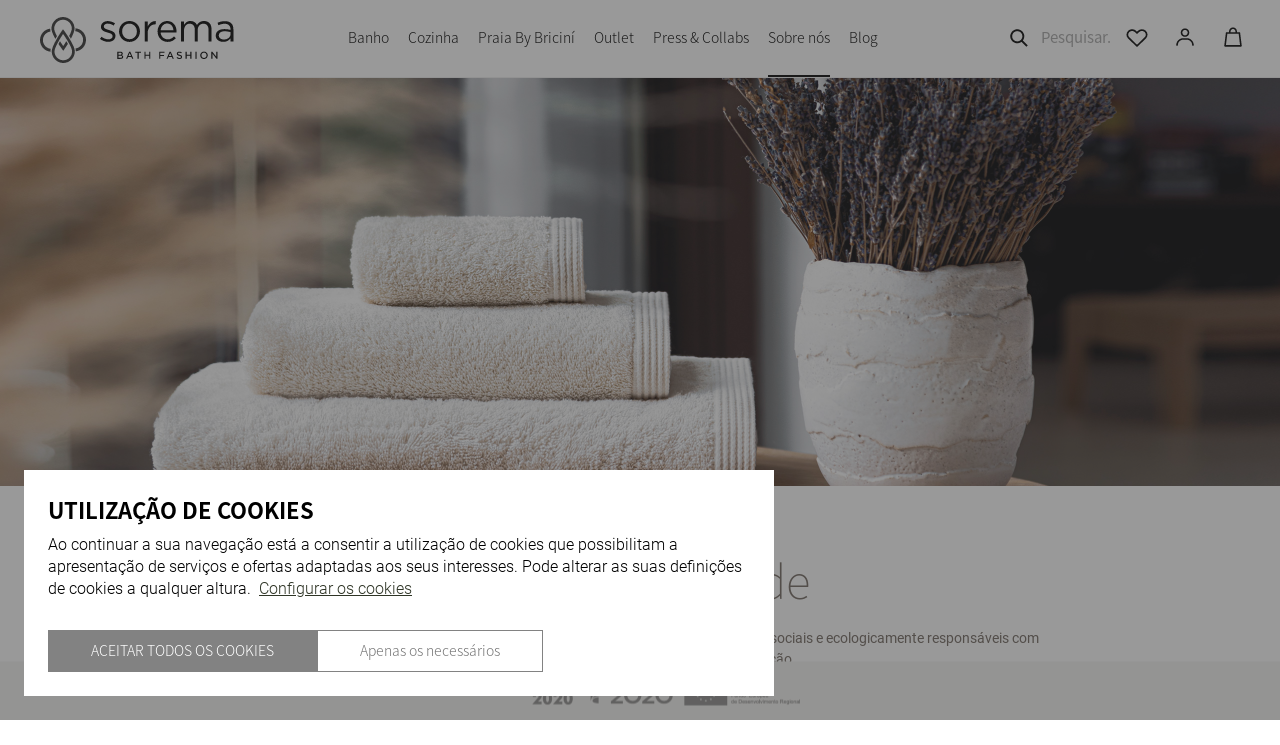

--- FILE ---
content_type: text/html; charset=ISO-8859-1
request_url: https://www.sorema-bathfashion.com/plugins/onlinechat/chat_live_interface.php
body_size: 6193
content:

<html lang="PT">
  <head>
    <title>Online Chat</title>
    <meta name="robots" content="noindex, nofollow" />
    <meta name="generator" content="Redicom Prolepse">
    <meta name="rating" content="general">
    <meta name="distribution" content="global">
    <meta name="expires" content="never">
    <meta name="Cache-Control" content="private">
    <meta name="revisit-after" content="3 days">
    <meta http-equiv="Content-Type" content="text/html; charset=ISO-8859-1">
    <meta http-equiv='X-UA-Compatible' content='IE=edge,chrome=1'>
    <meta name="viewport" content="width=device-width, maximum-scale=1">
    <script type="text/javascript" src="/plugins/system/js/common/1.1/js/01_jquery.min.js"></script>
    <script type="text/javascript" src="/plugins/system/js/common/1.1/js/14_jquery.documentsize.js"></script>

    <style type="text/css">
    * { outline: none; margin:0; padding:0; padding: 0;line-height: 100%; box-sizing: border-box;font-family: 'Helvetica Neue', Arial, Helvetica, 'Segoe UI', sans-serif; font-size: 14px; color: #333; transition: none;}
    .online_chat {background-color: #FFF;height: 535px;}
    .online_chat .header_chat {background-color: #828282; position: relative;}
    .online_chat .icon_1_chat {float: left; margin-top: 7px; opacity: 0.5}
    .online_chat .icon_1_chat img{max-width: 18px;}
    .online_chat .dec_1_chat {padding: 12px 40px;font-weight: 700;text-align: center;letter-spacing: 0.0214286rem;line-height: 1.5;font-size: 14px;color: white;}
    .online_chat svg, .online_chat svg * {fill: white;}
    .online_chat .minimize_chat {display: block; width: 45px; height: 100%; text-align: center;}
    .online_chat .minimize_chat:active, .online_chat .minimize_chat:hover {background: rgba(255, 255, 255, 0.3);}
    .online_chat .minimize_chat .rdc-icon-svg {position: relative;top: 50%;transform: translateY(-50%);line-height: 0;margin-top: -1px;}
    .online_chat .right_chat {position: absolute; top: 0; right: 6px; height: 100%;}
    .online_chat .content_chat{height: calc(100% - 34px);}
    .online_chat .topo_chat {box-shadow: rgba(0, 0, 0, 0.1) 0px 0.285714rem 0.571429rem 0px; display: table; width: 100%; height: 58px; padding: 10px;}
    .online_chat .topo_chat .icon_company_chat {display: table-cell; vertical-align: middle; width: 26px;}
    .online_chat .topo_chat p {display: table-cell; vertical-align: middle; font-size: 14px; padding-left: 10px;}
    .online_chat .topo_chat p b {display: block;white-space: nowrap; overflow: hidden; text-overflow:ellipsis;padding-bottom: 3px;}
    .online_chat .topo_chat .rdc-icon-svg {width: 27px; height: 27px; background-size: 100%;}
    .online_chat .conversation_chat {margin: 15px 15px 0 15px; overflow: auto; padding-right: 10px; height: calc(100vh - 197px);}
    .online_chat .conversation_chat ul {list-style-type: none; margin: 0 0 10px 0; padding: 0;}
    .online_chat .conversation_chat ul li {margin: 0; padding: 0; text-align: left; margin-top: 5px;}
    .online_chat .conversation_chat ul li:first-child {margin-top: 0;}
    .online_chat .conversation_chat ul li.me {text-align: right;}
    .online_chat .conversation_chat ul li p {display: inline-block; white-space: pre-wrap;line-height: 17px;overflow-wrap: break-word !important;border-radius: 14px;padding: 8px 15px;max-width: calc(100% - 40px); color: white; text-align: left;}
    .online_chat .conversation_chat ul li p *{color: white; text-align: left;}
    .online_chat .conversation_chat ul li.me p {background-color: #828282 !important;}
    .online_chat .conversation_chat ul li:not(.me) p {background-color: #414042;}
    .online_chat .formChat {position: absolute; z-index: 0; left: 0; bottom: 0; width: 100%; background-color: #FFF; padding: 20px; box-shadow: rgb(255, 255, 255) 0px 0px 0.857143rem -1px;}
    .online_chat .formChat textarea {background: #FFF; width: calc(100% - 42px); margin: 0; min-height: 18px; -moz-box-sizing: border-box; -webkit-box-sizing: border-box;box-sizing: border-box; max-height: 74px; resize: none;-webkit-appearance: none;-moz-appearance: none;appearance: none;/*transition: border-color .25s ease-in-out,box-shadow .1s ease-in-out,background-color .25s ease-in-out,color .25s ease-in-out;*/outline: none;border: 1px solid #d8dcde;border-radius: 4px;padding: 8px 16px;vertical-align: middle;color: #2f3941;font-size: 14px;line-height: 130%;overflow-x: hidden;/*line-height: 1.25;*/}
    .online_chat .formChat textarea:focus {border-color: #2f3941;box-shadow: inset 0px 0px 0px 1px #2f3941;/*outline: -webkit-focus-ring-color auto 1px;*/}
    .online_chat .formChat textarea:disabled {background-color: #F7F7F7;}
    .online_chat .formChat button {cursor: pointer; position: absolute; bottom: 22px; right: 20px; border: 0; padding: 0; background: transparent;}
    .online_chat .formChat button .rdc-icon-svg {width: 32px; height: 32px;}
    .online_chat .clearfix:before, 
    .online_chat .clearfix:after{ content:""; display:block;} 
    .online_chat .clearfix:after{ clear:both; } 
    .online_chat .clearfix { zoom:1; } 
    .online_chat .formChat ::-webkit-input-placeholder {font-style: italic;}
    .online_chat .formChat :-moz-placeholder {font-style: italic;}
    .online_chat .formChat ::-moz-placeholder {font-style: italic;}
    .online_chat .formChat :-ms-input-placeholder {font-style: italic;}
    .online_chat #messages_holder {position: relative;}
    .online_chat.mobileView .header_chat {height: 40px;}
    .online_chat.mobileView .icon_1_chat {margin-top: 11px;}
    .online_chat.mobileView .dec_1_chat {padding-top: 13px;}
    .online_chat.mobileView .minimize_chat, .online_chat.mobileView .close_chat {width: 40px; height: 40px;}
    .online_chat.mobileView .content_chat {height: 100%;}
    .rdc-icon-svg {background-position: center; background-repeat: no-repeat;}
    .rdc-icon-circle {background-color: #414042;border-radius: 100%;overflow: hidden;text-align: center;padding: 4px;background-size: 76% !important;}
    /*.rdc-icon-circle svg {width: 100%;height: auto;}*/
    .rdc-icon-hover:hover {opacity: 0.5;}
    .online_chat .rdc-icon-helpdesk {background-image: url("data:image/svg+xml,%3Csvg xmlns='http://www.w3.org/2000/svg' width='32px' height='32px' viewBox='0 0 32 32'%3E%3Cpath d='m5.30236743 9.177c.49386599 0 .89422348.39201201.89422348.8755833v7.0046667c0 .4835713-.40035749.8755833-.89422348.8755833h-.44711175v2.1889584c0 1.6924996 1.40125124 3.0645416 3.1297822 3.0645416h1.86892705c.18901577-.52348.69380347-.8740228 1.26085517-.8755833h4.4711174c.7407989 0 1.3413353.588018 1.3413353 1.313375s-.6005364 1.313375-1.3413353 1.313375h-4.4711174c-.5670517-.0015605-1.0718394-.3521033-1.26085517-.8755833h-1.86892705c-2.22239695 0-4.02400568-1.7640541-4.02400568-3.940125v-2.1889584h-.44711174c-.493866 0-.89422349-.392012-.89422349-.8755833v-7.0046667c0-.48357129.40035749-.8755833.89422349-.8755833zm16.86429927 0c1.0016437 0 1.8136363.81199268 1.8136363 1.8136364v5.1507272c0 1.0016437-.8119926 1.8136364-1.8136363 1.8136364s-1.8136364-.8119927-1.8136364-1.8136364v-5.1507272c0-1.00164372.8119927-1.8136364 1.8136364-1.8136364zm-20.35303034 1.197v6.1845h-.45340908c-.75123278 0-1.36022728-.5933347-1.36022728-1.32525v-3.534c0-.7319153.6089945-1.32525 1.36022728-1.32525zm23.42613644 0c.7512327 0 1.3602272.5933347 1.3602272 1.32525v3.534c0 .7319153-.6089945 1.32525-1.3602272 1.32525h-.4534092v-6.1845zm-11.9397728-10.374c4.8539934 0 8.9726778 3.48286253 9.6727272 8.1795h-1.777258c-.6484691-3.76471151-3.982188-6.52132573-7.8865829-6.52132573-3.90439495 0-7.23811383 2.75661422-7.88658288 6.52132573h-1.7950307c.70004942-4.69663747 4.81873384-8.1795 9.67272728-8.1795z' transform='translate(3 4)' fill='white'%3E%3C/path%3E%3C/svg%3E");}
    .online_chat .rdc-icon-sendmessage {background-image: url("data:image/svg+xml,%3Csvg xmlns='http://www.w3.org/2000/svg' width='32px' height='32px' viewBox='0 0 32 32'%3E%3Cpath d='m.01214606 0-.00492873 3.84729279c-.00411981 3.22348547 2.39451193 5.94475923 5.59301458 6.34532961l7.85737309.9840326-7.85737309.9840326c-3.19850265.4005704-5.59713439 3.1218441-5.59301458 6.3453296l.00492873 3.8472928 25.53449394-11.176655z' transform='translate(3 5)' fill='white'%3E%3C/path%3E%3C/svg%3E");background-position: calc(50% + 2px) 50%;}
    @keyframes chatAnimation {
      0%   { opacity:1; }
      50%  { opacity:.5; }
      100% { opacity:1; }
    }
    @-o-keyframes chatAnimation{
      0%   { opacity:1; }
      50%  { opacity:.5; }
      100% { opacity:1; }
    }
    @-moz-keyframes chatAnimation{
      0%   { opacity:1; }
      50%  { opacity:.5; }
      100% { opacity:1; }
    }
    @-webkit-keyframes chatAnimation{
      0%   { opacity:1; }
      50%  { opacity:.5; }
      100% { opacity:1; }
    }
    .animate-chat {
      -webkit-animation: chatAnimation 1s infinite;
      -moz-animation: chatAnimation 1s infinite;
      -o-animation: chatAnimation 1s infinite;
      animation: chatAnimation 1s infinite;
    }

    ::-webkit-scrollbar {
        width: 7px;
    }
     
    ::-webkit-scrollbar-track {
      border-radius: 2px;
      background: lightgray;
    }
     
    ::-webkit-scrollbar-thumb {
      border-radius: 2px;
      background: gray;
    }
    </style>
    
    <script type="text/javascript">
      var parentWindow;
      try {
        parentWindow = window.parent;
      } catch(err) {
        parentWindow = false;
      }

      var css3Calc = true;

      //if(/firefox/.test(navigator.userAgent.toLowerCase()) || /msie/.test(navigator.userAgent.toLowerCase()))
      //  css3Calc = false;

      var htmlAppend  = '<div class="online_chat online_chat_mini_button">';
          htmlAppend += ' <div class="header_chat clearfix">';
          htmlAppend += '     <div class="icon_1_chat"><div class="rdc-icon-svg rdc-icon-chat"></div></div>';
          htmlAppend += '     <p class="dec_1_chat">Chat Online </p>';
          htmlAppend += ' </div>';
          htmlAppend += '</div>';

      var cssAppend  = document.createElement('link');
      cssAppend.rel = 'stylesheet';
      cssAppend.type = 'text/css';
      cssAppend.href  = 'https://www.sorema-bathfashion.com/plugins/onlinechat/css_chat/chat.css.php?4';

      var scriptAppend  = document.createElement('script');
      scriptAppend.type = 'text/javascript';
      scriptAppend.src  = 'https://www.sorema-bathfashion.com//plugins/onlinechat/js_chat/chat_functions.js?2';

      if(parentWindow) {
        if(parentWindow.$(".online_chat").length == 0) {
          $(cssAppend).appendTo(parentWindow.$("head"));
          $(htmlAppend).appendTo(parentWindow.$("body"));
          parentWindow.$("body").addClass("onlinechatactive").addClass("onlinechatminiactive")
          //$(scriptAppend).appendTo(parentWindow.$("head"));
        }
      }

    </script>

  </head>
  <body>

    
    <div class="online_chat">
      <div class="header_chat clearfix">
          <p class="dec_1_chat">Chat Online </p>
          <div class="right_chat clearfix">
              <a href="javascript: void(0);" class="minimize_chat" title="Minimizar" tabindex="-1" aria-hidden="true">
                <div class="rdc-icon-svg rdc-icon-minus"><svg width="14px" height="14px" viewBox="0 0 32 32" version="1.1"><g stroke="none" stroke-width="1" fill="none" fill-rule="evenodd"><polygon fill="#000000" fill-rule="nonzero" points="5 14.2631555 5 17.7368445 27 17.7368445 27 14.2631555"></polygon></g></svg></div>
              </a>
              <!--<a href="javascript: void(0);" class="close_chat" title="Fechar "></a>-->
          </div>
      </div>
      <div class="content_chat">
        <div id="messages_holder"></div>
        <div class="formChat">
            <form name="chat" id="chat" method="POST" onsubmit="if ( document.getElementById('message_avatar').value=='' ){ alert('Introduza a sua mensagem'); return false; }" enctype="multipart/form-data" class="clearfix">
                <input type="hidden" name="user" value="cpqgmlkhqog63mn7049aaihvtb">
                <input type="hidden" name="username" value="Cliente_hvtb">
                <textarea placeholder="Escreva a sua mensagem aqui... " class="autoExpand" rows="1" data-min-rows="1" id="message_avatar" name="message"></textarea>
                <button type="submit" title="Enviar" id="botao">
                  <div class="rdc-icon-svg rdc-icon-sendmessage rdc-icon-circle rdc-icon-hover" style="background-color: #828282"></div>
                </button>
            </form>
        </div>
      </div>
    </div>

      <script type="text/javascript">
        var warning = false;
        $('form#chat').attr('action', 'chat_accoes.php');

        $(document)
          .one('focus.textarea', '.autoExpand', function(){
              var savedValue = this.value;
              this.value = '';
              this.baseScrollHeight = this.scrollHeight;
              this.value = savedValue;
          })
          .on('input.textarea', '.autoExpand', function(evt){
              $(this).attr('rows', $(this).attr('data-min-rows')).attr('rows', Math.floor($(this).prop('scrollHeight') / parseInt($(this).css('lineHeight'))));
              
              if(css3Calc) {
                $(".online_chat .conversation_chat").css("height", "calc(100vh - "+(158 + parseInt($(this).outerHeight(true)))+"px)");
              } else if (parentWindow) {
                parentWindow.addSizesCalc();
              }
              
          })
          .ready(function(){
              $('.autoExpand').on("keypress", function(ev){
                ev = ev || window.event;

                if (ev.keyCode == 13) {
                  ev.stopPropagation();
                  $("#chat").submit();
                  return false;
                }
              })

              $("body").on("click", ".online_chat .close_chat", function(ev){
                  ev.preventDefault();
                  ev.stopPropagation();
                  close_chat();
              });

              if(parentWindow) {
                parentWindow.$("body").on("click", ".online_chat .close_chat", function(ev){
                  ev.preventDefault();
                  ev.stopPropagation();
                  close_chat();
                });

                $("body").on("click", ".online_chat .minimize_chat", function(ev){
                    ev.preventDefault();
                    ev.stopPropagation();
                    minimize_chat();
                });

                parentWindow.$("body").on("click", ".online_chat .header_chat", function(){
                    parentWindow.$(".iframe_onlinechat").addClass("chatActive");
                    parentWindow.$(".online_chat").addClass("chatActive");
                    if(isMobileDevice()) {
                      parentWindow.$(".online_chat").removeClass("animate-chat");
                    }
                    parentWindow.$("body").addClass("onlinechatfullactive").removeClass("onlinechatminiactive");
                    
                    if(css3Calc == false)
                      parentWindow.addSizesCalc();

                    if(isMobileDevice() && (/.*Android.*Mobile.*/.test(navigator.userAgent)) == false) {
                        parentWindow.$("body").addClass("hiddenBodyOverflow");
                        parentWindow.$(".iframe_onlinechat").height(parentWindow.$.windowHeight());
                    }

                    $('.autoExpand').trigger('input.textarea').focus();

                    if($('.online_chat .conversation_chat').length > 0) {
                      var scr    = $('.online_chat .conversation_chat');
                      var height = scr[0].scrollHeight;
                      scr.focus().scrollTop(height);
                    }

                });
              }

              $("#chat").on("submit", setCookie);

              if(isMobileDevice()) {
                $(".online_chat").addClass("mobileDevice")
              }

              /*$(".online_chat .header_chat").mousedown(function(ev){
                  ev.stopPropagation();
                  parentWindow._drag_init();
                  return false;
              });*/

              //document.onmousemove = parentWindow._move_elem;
              //document.onmouseup = parentWindow._destroy;

              if(!isMobileDevice()) {
                $("body").click(function(){
                  if($(".animate-chat").length > 0)
                    $(".animate-chat").removeClass("animate-chat");
                });
              }
          });

        function minimize_chat() {
          parentWindow.$(".iframe_onlinechat").removeClass("chatActive");
          parentWindow.$(".online_chat").removeClass("chatActive");
          parentWindow.$(".hiddenBodyOverflow").removeClass("hiddenBodyOverflow");
          parentWindow.$("body").addClass("onlinechatminiactive").removeClass("onlinechatfullactive");
        }
        
        function close_chat() {
          if(!parentWindow)
            return false;

          parentWindow.$(".iframe_onlinechat").removeClass("chatActive");
          parentWindow.$(".online_chat").removeClass("chatActive");
          parentWindow.$(".hiddenBodyOverflow").removeClass("hiddenBodyOverflow");
          parentWindow.$(".online_chat").hide();
        }

        function setCookie(){
          var fiveMinutesLater = new Date();
              fiveMinutesLater.setMinutes(fiveMinutesLater.getMinutes() + 25);
          var dateString = fiveMinutesLater.toGMTString();
          var cookieString = "chat_active=1; expires=" + dateString;
          document.cookie = cookieString;
        }

        function getCookie(name) {
          var value = "; " + document.cookie;
          var parts = value.split("; " + name + "=");
          if (parts.length == 2) return parts.pop().split(";").shift();
        }

        function getXmlHttpRequest() {
          if (window.XMLHttpRequest) {
            return new XMLHttpRequest();
          } else if (window.ActiveXObject) {
            return new ActiveXObject("Microsoft.XMLHTTP");
          }
        }

        function refreshMessages(){
          if(getCookie("chat_active") === null || getCookie("chat_active") == undefined) {
            if(warning == false) {
              warning = true;
              $(".conversation_chat ul").append("<li><p>Aviso: Pedimos desculpa, mas estamos com alguma dificuldade em responder ao seu pedido. Por favor tente mais tarde.</p></li>");
              
              if($('.online_chat .conversation_chat').length > 0) {
                
                if(css3Calc == false)
                  parentWindow.addSizesCalc();

                /*var scr    = $('.online_chat .conversation_chat');
                var height = scr[0].scrollHeight;
                scr.focus().scrollTop(height);*/
              }
            }
            return false;
          }

          getContentChat();

        }

        function getContentChat() {
          if(css3Calc == false)
            parentWindow.addSizesCalc();

          var cmsajaxhttp = getXmlHttpRequest();
          cmsajaxhttp.open("GET", "chat_accoes.php?action=1", true);
          
          cmsajaxhttp.onreadystatechange = function()
          {
            if (cmsajaxhttp.readyState == 4)
            {
              var result = cmsajaxhttp.responseText;
              var rs = result.split('||');

              if (rs.length > 2)
              {
                //parent.window.location = rs[1] + "&cht=1";
              } 
              else
              {

                rs[0] = rs[0].trim();

                $('.autoExpand').focus();
                
                var chatScrollTop = 0, scr = "";
                if($('.online_chat .conversation_chat').length > 0) {
                  var scr    = $('.online_chat .conversation_chat');
                  //var height = scr[0].scrollHeight;
                  //scr.scrollTop(height);
                  chatScrollTop = scr.scrollTop();
                }

                $("#messages_holder").html(rs[1]);

                if(chatScrollTop > 0 && scr != "") {
                  $('.online_chat .conversation_chat').focus().scrollTop(chatScrollTop);
                }
                
                if(rs[0] == 'sim' && parentWindow != false){
                  if(isMobileDevice()) {
                    parentWindow.piscarChat();
                  } else {
                    $(".header_chat").addClass("animate-chat");
                    parentWindow.$("body").find(".online_chat .header_chat").trigger("click");
                  }
                }

                
                $('#messages_holder').animate({
                  scrollTop: $('#messages_holder').height() + 1000
                }, 100);

              }
            }
          }

          cmsajaxhttp.send(null);
        }

        window.onload = function(){
          getContentChat();
          refreshMessages();

          var interval_conversion = setInterval(function(){
            var scr = $('.online_chat .conversation_chat');
            if(scr.length > 0) {
              clearInterval(interval_conversion);

              var height = scr[0].scrollHeight;
              scr.focus().scrollTop(height);

            }
          }, 1);

          setTimeout(function(){
            clearInterval(interval_conversion);
          }, 7000);

          $('#message_avatar').on("click", function(){
            $.ajax({
              type: "POST",
              url: "chat_ler.php"
            });
          });

        }

        function isMobileDevice(){
          try {
              if (/.*\(BB[0-9]+;.*Mobile.*/.test(navigator.userAgent)) {
                  return true;
              }

              if (/.*BlackBerry.*/.test(navigator.userAgent)) {
                  return true;
              }

              if (/.*Android.*Mobile.*/.test(navigator.userAgent)) {
                  return true;
              }

              if (/.*MSIEMobile.*/.test(navigator.userAgent)) {
                  return true;
              }

              if (/.*SymbianOS.*/.test(navigator.userAgent)) {
                  return true;
              }

              if (/.*Windows Phone.*/.test(navigator.userAgent)) {
                  return true;
              }

              if (/.*iPhone.*/.test(navigator.userAgent)) {
                  return true;
              }
              return false;
          } catch (err) {
              return false;
          }
      }

      function calcBaseScrollHeight(textArea) {
          var savedValue = textArea.value,
              baseScrollHeight;
          textArea.value = '';
          baseScrollHeight = textArea.scrollHeight;
          textArea.value = savedValue;
          return baseScrollHeight;
      }
      </script>

      
            <script type='text/javascript'>
              if( window.parent.$('.online_chat.chatActive').length > 0 ){

                $('form#chat').attr('onsubmit', 'return false;')
                $('form#chat').attr('action', '')
                $('textarea.autoExpand').prop('disabled', true);

                var expiredDate = new Date();
                expiredDate.setMinutes(expiredDate.getMinutes() - 5);
                document.cookie = 'chat_active=; expires=' + expiredDate.toGMTString();

                var existCondition = setInterval(function(){
                  if($('.conversation_chat ul').length > 0){
                    warning = false;
                    refreshMessages();
                    var scr    = $('.conversation_chat');
                    var height = scr[0].scrollHeight;
                    scr.focus().scrollTop(height);
                    clearInterval(existCondition);
                  }
                }, 1);
                
              }else{

                $('textarea.autoExpand').prop('disabled', true);
                $('form#chat').attr('onsubmit', 'return false;')
                $('form#chat').attr('action', '')
                close_chat();
                
              }
            </script>
            </body>
</html>


--- FILE ---
content_type: text/css
request_url: https://www.sorema-bathfashion.com/style/fonts.css?175e
body_size: 375
content:

 *
 * SYSTEM FONTS
 *
*/
/* OLD */
@font-face{font-family:'Metrocity-Light';src:url(/plugins/system/woff/Metrocity-Light.woff) format("woff");font-weight:400;font-style:normal;font-display:swap}@font-face{font-family:'Metrocity-Book';src:url(/plugins/system/woff/Metrocity-Book.woff) format("woff");font-weight:400;font-style:normal;font-display:swap}@font-face{font-family:'Metrocity-Medium';src:url(/plugins/system/woff/Metrocity-Medium.woff) format("woff");font-weight:400;font-style:normal;font-display:swap}@font-face{font-family:'Metrocity-Bold';src:url(/plugins/system/woff/Metrocity-Bold.woff) format("woff");font-weight:400;font-style:normal;font-display:swap}@font-face{font-family:'Metrocity-Black';src:url(/plugins/system/woff/Metrocity-Black.woff) format("woff");font-weight:400;font-style:normal;font-display:swap}

@font-face {
	font-family: 'Metrocity';
	src: url('/plugins/system/woff/Metrocity-Light.woff') format('woff');
	font-weight: 300; font-style: normal; font-display: swap;
}

@font-face {
	font-family: 'Metrocity';
	src: url('/plugins/system/woff/Metrocity-Book.woff') format('woff');
	font-weight: 400; font-style: normal; font-display: swap;
}

@font-face {
	font-family: 'Metrocity';
	src: url('/plugins/system/woff/Metrocity-Medium.woff') format('woff');
	font-weight: 500; font-style: normal; font-display: swap;
}

@font-face {
	font-family: 'Metrocity';
	src: url('/plugins/system/woff/Metrocity-Bold.woff') format('woff');
	font-weight: 700; font-style: normal; font-display: swap;
}

@font-face {
	font-family: 'Metrocity';
	src: url('/plugins/system/woff/Metrocity-Black.woff') format('woff');
	font-weight: 800; font-style: normal; font-display: swap;
}

@font-face {
	font-family: 'Roboto';
	src: url('/plugins/system/woff/RobotoLight.woff') format('woff');
	font-weight: 300; font-style: normal; font-display: swap;
}

@font-face {
	font-family: 'Roboto';
	src: url('/plugins/system/woff/RobotoRegular.woff') format('woff');
	font-weight: 400; font-style: normal; font-display: swap;
}

@font-face {
	font-family: 'Roboto';
	src: url('/plugins/system/woff/RobotoMedium.woff') format('woff');
	font-weight: 500; font-style: normal; font-display: swap;
}

@font-face {
	font-family: 'Roboto';
	src: url('/plugins/system/woff/RobotoBold.woff') format('woff');
	font-weight: 700; font-style: normal; font-display: swap;
}

@font-face {
	font-family: 'RobotoCondensed';
	src: url('/plugins/system/woff/RobotoCondensedLight.woff') format('woff');
	font-weight: 300; font-style: normal; font-display: swap;
}

@font-face {
	font-family: 'RobotoCondensed';
	src: url('/plugins/system/woff/RobotoCondensedRegular.woff') format('woff');
	font-weight: 400; font-style: normal; font-display: swap;
}

@font-face {
	font-family: 'RobotoCondensed';
	src: url('/plugins/system/woff/RobotoCondensedBold.woff') format('woff');
	font-weight: 700; font-style: normal; font-display: swap;
}

@font-face { /* https://www.fontpalace.com/font-download/Textile+LH+Pi+Two/ */
	font-family: 'Textitle';
	src: url('/plugins/system/woff/Textitle.woff') format('woff');
	font-weight: normal; font-style: normal; font-display: swap;
}





/*
 *
 * CUSTOM FONTS
 *
*/

@font-face {
	font-family: 'NotoSansJP';
	src: url('/fonts/Noto-Sans-JP-Bold.woff') format('woff');
	font-weight: 700; 
	font-style: normal; 
	font-display: swap;
}

@font-face {
	font-family: 'NotoSansJP';
	src: url('/fonts/Noto-Sans-JP-Medium.woff') format('woff');
	font-weight: 500; 
	font-style: normal; 
	font-display: swap;
}

@font-face {
	font-family: 'NotoSansJP';
	src: url('/fonts/Noto-Sans-JP-Regular.woff') format('woff');
	font-weight: 400; 
	font-style: normal; 
	font-display: swap;
}

@font-face {
	font-family: 'NotoSansJP';
	src: url('/fonts/Noto-Sans-JP-Light.woff') format('woff');
	font-weight: 300; 
	font-style: normal; 
	font-display: swap;
}

@font-face {
	font-family: 'NotoSansJP';
	src: url('/fonts/Noto-Sans-JP-Thin.woff') format('woff');
	font-weight: 200; 
	font-style: normal; 
	font-display: swap;
}

@font-face {
	font-family: 'WorkSans';
	src: url('/fonts/WorkSans-Regular.woff') format('woff');
	font-weight: 400; 
	font-style: normal; 
	font-display: swap;
}

@font-face {
	font-family: 'WorkSans';
	src: url('/fonts/WorkSans-Light.woff') format('woff');
	font-weight: 300; 
	font-style: normal; 
	font-display: swap;
}

@font-face {
	font-family: 'Poppins';
	src: url('/fonts/Poppins-Regular.woff') format('woff');
	font-weight: 400; 
	font-style: normal; 
	font-display: swap;
}

@font-face {
	font-family: 'Poppins';
	src: url('/fonts/Poppins-Medium.woff') format('woff');
	font-weight: 500; 
	font-style: normal; 
	font-display: swap;
}

--- FILE ---
content_type: text/css
request_url: https://www.sorema-bathfashion.com/style/guide.css?175e
body_size: 22047
content:
/*
 *
 * Colors
 *
*/

:root {
	--color-dark: #2F3526;
	--color-theme: #804B1C;
	--color-overlay: rgb(52, 53, 52, 0.5);
	--color-background: #F6F5F3;
	--color-lines: #ebebeb;
}






/*
 *
 * Tipography
 *
*/

/* PARAGRAPH */
body, body .gm-style, p, .paragraph {
	font-family: 'Roboto', sans-serif;
	font-weight: 300;
	font-size: 14px;
	line-height: 157%;
	color: #000;
}

/* SMALL */
small, .small, .small::before, .small::after {
	font-size: 13px;
	line-height: 146%;
	color: #333;
}

/* MEGA-TITLE */
.mega-title {
	font-family: 'NotoSansJP', sans-serif;
	font-weight: 500;
	font-size: 66px;
	line-height: 113%;
	color: #000;
}

/* TITLE */
h1:not(.nostyle), .h1:not(.nostyle), .title {
	font-family: 'NotoSansJP', sans-serif;
	font-weight: 200;
	font-size: 46px;
	line-height: 144%;
	color: #000;
}

/* SECONDARY-TITLE */
h2:not(.nostyle), .h2:not(.nostyle), .secondary-title {
	font-family: 'NotoSansJP', sans-serif;
	font-weight: 700;
	font-size: 34px;
	line-height: 133%;
	color: #000;
}

/* SUBTITLE */
h3:not(.nostyle), .h3:not(.nostyle), .subtitle, .title.title-heading-titles {
	font-family: 'NotoSansJP', sans-serif;
	font-weight: 700;
	font-size: 24px;
	line-height: 138%;
	color: #000;
}

/* SECONDARY-SUBTITLE */
h4:not(.nostyle), .h4:not(.nostyle), .secondary-subtitle {
	font-family: 'NotoSansJP', sans-serif;
	font-weight: 300;
	font-size: 20px;
	line-height: 145%;
	color: #000;
}

/* LIST-NAV-TITLE */
.list-nav-title {
	font-family: 'NotoSansJP', sans-serif;
	font-weight: 500;
	font-size: 18px;
	line-height: 145%;
	color: #000;
}

.list-nav-title.active {
	color: #333333;
}

/* SIGNATURE */
.signature {
	font-family: 'NotoSansJP', sans-serif;
	font-weight: 400;
	font-size: 13px;
	line-height: 147%;
	color: #666;
	text-transform: uppercase;
}

/* LIST-NAV-SUBTITLE */
.list-nav-subtitle {
	font-family: 'NotoSansJP', sans-serif;
	font-weight: 500;
	font-size: 14px;
	line-height: 143%;
	color: #000;
}

.list-nav-subtitle.active {
	color: #333333;
}

/* A */
a, .a, a.small {
	color: #2F3526;
	text-decoration: underline;
}

a:hover, .a:hover {
	color: #2F3526;
	text-decoration: none;
}

/* PRODUCT ITEM */
	/* Brand */
	.brand-list-product{
		font-family: 'Metrocity', sans-serif;
		font-weight: 400;
		font-size: 11px;
		line-height: normal;
		color: #333;
		text-transform: uppercase;
	}

	/* Name */
	.product-item .desc .name {
		
		font-weight: 300;
		font-size: 15px;
		line-height: 120%;
		color: #000;
	}

	/* Price */
	.price, .price p {
		font-family: 'Roboto', sans-serif;
		font-weight: 300;
		font-size: 13px;
		line-height: 116%;
		color: #000;
	}


	.column-desc .wrapper-variants ul .wrapper-right span{
		font-family: 'Roboto', sans-serif;
		font-weight: 400;
		font-size: 14px;
		line-height: 158%;
		color: #000;
	}

	/*@media screen and (max-width: 1265px) and (min-width: 768px){
		body:not(.tablet) .column-desc .wrapper-variants ul .wrapper-right span,
		body:not(.tablet) .column-desc .wrapper-variants ul .wrapper-left span{font-size: 13px;}
	}*/

	/*@media screen and (max-width: 1220px) and (min-width: 768px){
		body:not(.tablet) .column-desc .wrapper-variants ul .wrapper-right span,
		body:not(.tablet) .column-desc .wrapper-variants ul .wrapper-left span{font-size: 12px;}
	}*/
	/* Price Discount */
	.price .discount,
	.column-desc .wrapper-variants ul .wrapper-right span.discount {
		
		color: #b10505;
	}

	/* Price Old */
	.price .old,
	.column-desc .wrapper-variants ul .wrapper-right span.old {
		color: rgb(119 119 119 / 70%);
		text-decoration: line-through;
	}

	/* Price Desde, Price Type, Price Date */
	.price .desde, .price .type, .price .date {
		
		font-size: 10px;
		color: #333;
		line-height: 120%;
	}

	/* Promo Date */
	.rdc-promo-date {
		font-family: 'NotoSansJP', sans-serif;
		font-size: 14px;
		color: #000000;
		line-height: 143%;
		font-weight: 500;
	}

@media screen and (max-width: 767px) and (max-device-height: 1000px) and (orientation: portrait), 
screen and (max-device-width: 1020px) and (max-device-height: 1000px) and (orientation: landscape) {

	/* MEGA-TITLE */
	.mega-title {
		font-size: 46px;
		line-height: 113%;
	}

	/* TITLE */
	h1:not(.nostyle), .h1:not(.nostyle), .title {
		font-size: 38px;
		line-height: 106%;
	}

	/* SECONDARY-TITLE */
	h2:not(.nostyle), .h2:not(.nostyle), .secondary-title {
		font-size: 26px;
		line-height: 116%;
	}

	/* SUBTITLE */
	h3:not(.nostyle), .h3:not(.nostyle), .subtitle, .title.title-heading-titles {
		font-size: 20px;
		line-height: 120%;
	}

	/* SECONDARY-SUBTITLE */
	h4:not(.nostyle), .h4:not(.nostyle), .secondary-subtitle {
		font-size: 19px;
		line-height: 121%;
	}

	/* LIST-NAV-SUBTITLE - Required for accordion contains secondary-subtitle */
	.list-nav-subtitle {
		font-size: 16px;
		line-height: 150%;
	}

	.signature{
		font-size: 12px;
		line-height: 142%;
	}

	/* PRODUCT ITEM - PRICE */
	.product-item .desc .name ,
	.product-item .price p {
		font-size: 14px;
	}
}





/*
 *
 * Elements & Components
 *
*/

/* Primary Button */
	/* Normal */
	.button, button, input[type=submit], input[type=button] {
		font-family: 'NotoSansJP', sans-serif;
		font-weight: 300;
		font-size: 14px;
		color: white;
		line-height: 143%;
		padding: 9px 42px 11px;
		border: 1px solid #828282;
		background-color: #828282;
	}

	/* Normal Hover */
	.button:not([disabled]):hover, button:not([disabled]):hover, input[type=submit]:not([disabled]):hover, input[type=button]:not([disabled]):hover {
		color: #fff;
		border-color: #747474;
		background-color: #747474;
	}

	/* Normal Disabled */
	.button[disabled], button[disabled], input[type=submit][disabled], input[type=button][disabled] {
		cursor: default !important;
		color: #747474;
		border-color: #F7F7F7;
		background-color: #F7F7F7;
	}

	/* White */
	.button.btn-light, .button.white, button.btn-light, input[type=submit].btn-light, input[type=button].btn-light {
		color: #828282;
		border-color: white;
		background-color: white;
	}

	/* White Hover */
	.button.white:not([disabled]):hover, button.white:not([disabled]):hover, input[type=submit].white:not([disabled]):hover, input[type=button].white:not([disabled]):hover{
		color: #5A5A5A;
		border-color: white;
		background-color: white;
	}

	/* White Disabled */
	.button.white[disabled], button.white[disabled], input[type=submit].white[disabled], input[type=button].white[disabled]{
		cursor: default !important;
		color: #747474;
		border-color: #F7F7F7;
		background-color: #F7F7F7;
	}

/* Secondary Button */
	/* Normal */
	.button.btn2, button.btn2, input[type=submit].btn2, input[type=button].btn2 {
		color: #747474;
		border-color:  #828282;
		background-color: transparent;
	}

	/* Normal Hover */
	.button.btn2:not([disabled]):hover, button.btn2:not([disabled]):hover, input[type=submit].btn2:not([disabled]):hover, input[type=button].btn2:not([disabled]):hover, .buttonBlocks:not([disabled]):hover{
		color: white;
		border-color: #747474;
		background-color: #747474;
	}

	/* Normal Disable */
	.button.btn2[disabled], button.btn2[disabled], input[type=submit].btn2[disabled], input[type=button].btn2[disabled], .buttonBlocks[disabled]{
		cursor: default !important;
		color: #747474;
		border-color: #F7F7F7;
		background-color: #F7F7F7;
	}

	/* White */
	.button.btn2.btn-light, button.btn2.btn-light, input[type=submit].btn2.btn-light, input[type=button].btn2.btn-light,
	body #main .contentTitles_button.btn-light {
		color: white;
		border-color: white;
		background-color: transparent;
	}

	/* White Hover */
	.button.btn2.white:not([disabled]):hover, button.btn2.white:not([disabled]):hover, input[type=submit].btn2.white:not([disabled]):hover, input[type=button].btn2.white:not([disabled]):hover {
		color: #5A5A5A;
		border-color: white;
		background-color: white;
	}

	/* White Disable */
	.button.btn2.white[disabled], button.btn2.white[disabled], input[type=submit].btn2.white[disabled], input[type=button].btn2.white[disabled] {
		cursor: default !important;
		color: #747474;
		border-color: #F7F7F7;
		background-color: #F7F7F7;
	}

/* Button Link */
	/* Normal */
	.button.link, .link {
		font-family: 'Roboto', sans-serif;
		font-weight: 500;
		font-size: 14px;
		color: #333;
		line-height: 115%;
		text-transform: uppercase;
		text-decoration: none !important;
		padding: 0;
		border: 0;
		background: transparent;
		display: inline-block;
	}

	.button.link:not(.cursor-default), .link:not(.cursor-default) {
		border-bottom: 1px solid;
	}

	/* Normal Hover */
	.button.link:not([disabled]):hover, .link:not([disabled]):hover {
		border-color: transparent;
	}

	/* Normal Disable */
	.button.link[disabled], .link[disabled] {
		cursor: default !important;
		color: #747474;
		border-color: #F7F7F7;
		background-color: #F7F7F7;
	}

	/* White */
	.button.link.white, .link.white {
		color: white;
	}

	/* White Disable */
	.button.link.white[disabled], .link.white[disabled] {
		cursor: default !important;
		opacity: 0.3;
	}

/* Buttons Cart */
	/* Normal */
	.btn-cart, .btn-cart-esgotado {
		font-family: 'Roboto', sans-serif;
		font-weight: 300;
		font-size: 14px;
		color: white;
		line-height: 119%;
		padding: 14px 20px 12px;
		border: 1px solid #2F3526;
		background-color: #2F3526;
	}

	/* Normal hover */
	.btn-cart:not([disabled]):not(.loader):not(.btn-cart-esgotado):hover{
		color: white;
		border-color: #252A1E;
		background-color: #252A1E;
	}

	/* Normal Disable */
	.btn-cart[disabled] {
		cursor: default !important;
		color: #747474;
		border-color: #F7F7F7;
		background-color: #F7F7F7;
	}

/* Button Esgotado */
body .btn-cart-esgotado{
	color: rgb(116, 116, 116, 0.4) !important;
	border-color: #e8e8e8!important;
    background-color: #e8e8e8 !important;
	cursor: default !important;
	font-weight: 500;
}

/* Button Loading */
.button.loader, button.loader, .btn-cart.loader {
	position: relative;
	color: black !important;
	background: black !important;
	border-color: black !important;
}

.button.loader::before, button.loader::before, .btn-cart.loader::before {
	content: '';
	position: absolute;
	left: 50%;
	top: 50%;
	width: 24px;
	height: 24px;
	margin: -13px 0 0 -13px;
	border-radius: 24px;
	border: rgba(255, 255, 255, 0.25) 2px solid;
	border-top-color: white;
	-webkit-animation: loader 750ms linear infinite;
	-moz-animation: loader 750ms linear infinite;animation: loader 750ms linear infinite;
}

@-moz-keyframes loader{ 100% { -moz-transform: rotate(360deg);}}
@-webkit-keyframes loader{ 100% { -webkit-transform: rotate(360deg);}}
@keyframes loader{ 100% { -webkit-transform: rotate(360deg); transform:rotate(360deg);}}






/*
 *
 * Accordions
 *
*/
#main .accordion > li {
	border-color: var(--color-lines);
}

#main .accordion > li.active {
	border-color: var(--color-dark);
}

#main .accordion > li.active + li {
	border-top-color: var(--color-dark);
}

.accordion .accordion-head, .accordion .accordion-content {
	padding-left: 15px;
	padding-right: 4em;
}

#main .accordion .accordion-icon{
	right: 16px;
}

#main .accordion .accordion-icon .rdc-icon-svg {
    width: 16px;
    height: 16px;
}






/*
 *
 * Tabs
 *
*/
.tabs-container .tabs li {
	font-family: 'WorkSans', sans-serif;
	font-size: 13px;
	color: #000000;
	line-height: 116%;
	font-weight: 400;
	text-transform: uppercase;
}

.tabs-container:not(.vertical) .tabs {
	text-align: center;
	background-color: white;
}

#main .tabs-container:not(.vertical) .tabs li,
body .tabs-container:not(.vertical) .tabs li {
	margin-left: 10px;
}

.tabs-container .tabs-item {
	text-decoration: none;
	border: 1px solid rgb(0, 0, 0, 0.1);
	padding: 13px 15px 12px;
	display: block;
	color: #000000;
}

.tabs-container .tabs li.sel .tabs-item {
	border-color: black;
}

.tabs-container .tabs li:not(.sel) .tabs-item:hover {
	border-color: black;
}

.tabs-container.vertical .tabs-item {
	padding-bottom: 0;
	border-bottom-width: 1px;
	display: inline-block;
}






/*
 *
 * Form
 *
*/
textarea, input[type=text], input[type=number], input[type=email], input[type=password], input[type=tel], input[type=search], input[type=file], select {
	font-family: 'Roboto', sans-serif;
	font-weight: 300;
	color: #333;
	font-size: 14px;
	padding: 9px 14px 9px 10px;
	border: 1px solid #E7E7E9;
}

input[type=file] {
	padding: 9px 14px 9px 10px;
}

input[type=text]:hover, input[type=number]:hover, input[type=email]:hover, input[type=password]:hover, input[type=tel]:hover, input[type=search]:hover, textarea:hover, div.select:not(.disabled):hover,
input[type=text]:focus, input[type=email]:focus, input[type=password]:focus, input[type=tel]:focus, input[type=search]:focus, textarea:focus {
	border-color: #333;
}

input[type=text]:disabled, input[type=email]:disabled, input[type=password]:disabled, input[type=tel]:disabled, input[type=search]:disabled, textarea:disabled, div.select[disabled],
input[type=text].disabled, input[type=email].disabled, input[type=password].disabled, input[type=tel].disabled, input[type=search].disabled, textarea.disabled, div.select.disabled {
	background-color: #ebebeb!important;
    border: 1px solid #ebebeb!important;
    -webkit-text-fill-color: #969696 !important;
	-webkit-opacity: 1;
	cursor: default;
}

div.select {
	position: relative;
	display: block;
	border: 1px solid #E7E7E9;
	overflow-x: hidden;
	white-space: nowrap;
    overflow: hidden !important;
    text-overflow: ellipsis;
}

div.select:hover{
	border-color: #333;
}

div.select select {
	position: relative;
	width: 100%;
	padding: 9px 30px 9px 10px;
	min-height: 34px;
	appearance:none;
	border: 0px !important;
	border-radius: 0 !important;
	background: transparent;
	z-index: 10;
	-webkit-appearance: none;
	-moz-appearance: none;
	-ms-appearance: none;
	-o-appearance: none;
	appearance: none;
	border-radius: 0 !important;
}

div.select::after{
	content: '';
	position: absolute;
	top: calc(50% - 8px);
	right: 15px;
	width: 16px;
	height: 16px;
	background: url("data:image/svg+xml,%3Csvg xmlns='http://www.w3.org/2000/svg' width='32px' height='32px' viewBox='0 0 32 32'%3E%3Cpath d='m22.5 6.055-10.018 10.445 10.018 10.445-1.491 1.555-11.509-12 11.509-12z' transform='matrix(0 -1 -1 0 32.5 32.5)'%3E%3C/path%3E%3C/svg%3E") left top/100% no-repeat;
}

div.select.loading::after {
	background: url(/sysimages/variantsloader.gif) center center/18px no-repeat;
	width: 20px;
	right: 8px;
}

div.select select:disabled{
	background-color: #ebebeb;
	border-color: #ebebeb;
}

div.select select::-ms-expand{
	display: none;
}

div.select[disabled]::after{
	opacity: 0.3;
}

::-webkit-input-placeholder {color: rgb(0, 0, 0, 0.35);}
::-moz-placeholder {color: rgb(0, 0, 0, 0.35);}
:-ms-input-placeholder {color: rgb(0, 0, 0, 0.35);}
:-moz-placeholder {color: rgb(0, 0, 0, 0.35);}

body:not(.header-white):not(.user-currency-active):not(.headerCampaignVisible):not(.bannerWelcomeGiftVisible):not(.rdc-minicart-visible):not(.menu-mobile-opened).rdc-page-id-1 .container-search:not(.active-bar) ::-webkit-input-placeholder{color: rgb(255, 255, 255, 0.6);}
body:not(.header-white):not(.user-currency-active):not(.headerCampaignVisible):not(.bannerWelcomeGiftVisible):not(.rdc-minicart-visible):not(.menu-mobile-opened).rdc-page-id-1 .container-search:not(.active-bar) ::-moz-placeholder{color: rgb(255, 255, 255, 0.6);}
body:not(.header-white):not(.user-currency-active):not(.headerCampaignVisible):not(.bannerWelcomeGiftVisible):not(.rdc-minicart-visible):not(.menu-mobile-opened).rdc-page-id-1 .container-search:not(.active-bar) :-ms-input-placeholder{color: rgb(255, 255, 255, 0.6);}
body:not(.header-white):not(.user-currency-active):not(.headerCampaignVisible):not(.bannerWelcomeGiftVisible):not(.rdc-minicart-visible):not(.menu-mobile-opened).rdc-page-id-1 .container-search:not(.active-bar) :-moz-placeholder{color: rgb(255, 255, 255, 0.6);}
#footer .newsletter-footer .subscricao input::-webkit-input-placeholder{color: rgb(255, 255, 255, 0.5);}
#footer .newsletter-footer .subscricao input::-moz-placeholder{color: rgb(255, 255, 255, 0.5);}
#footer .newsletter-footer .subscricao input:-ms-input-placeholder{color: rgb(255, 255, 255, 0.5);}
#footer .newsletter-footer .subscricao input:-moz-placeholder{color: rgb(255, 255, 255, 0.5);}

@media screen and (max-width: 767px) and (max-device-height: 1000px) and (orientation: portrait), 
screen and (max-device-width: 1020px) and (max-device-height: 1000px) and (orientation: landscape) {
}





/*
 *
 * Messages Bar
 *
*/
.form-message .help,
.form-message .success,
.form-message .info,
.form-message .warning,
.form-message .error,
body .form-stock-message .help,
body .form-stock-message .success,
body .form-stock-message .warning,
body .form-stock-message .info,
body .form-stock-message .error{
	background-repeat: no-repeat;
	background-position: left 6px center;
	background-size: 20px;
	padding: 5px 4px 4px 35px;
	border-radius: 2px;
	border: 1px solid;
	
}

body .form-stock-message .help a,
body .form-stock-message .success a,
body .form-stock-message .warning a,
body .form-stock-message .info a,
body .form-stock-message .error a,
body .form-message .help a,
body .form-message .success a,
body .form-message .info a,
body .form-message .warning a,
body .form-message .error a,
body .form-stock-message .help,
body .form-stock-message .success,
body .form-stock-message .warning,
body .form-stock-message .info,
body .form-stock-message .error,
body .form-message .help,
body .form-message .success,
body .form-message .info,
body .form-message .warning,
body .form-message .error{
	font-family: WorkSans;
	font-size: 13px;
	color: #000000;
	line-height: 162%;
	font-weight: 300;
}

body.windows .form-stock-message .help a,
body.windows .form-stock-message .success a,
body.windows .form-stock-message .warning a,
body.windows .form-stock-message .info a,
body.windows .form-stock-message .error a,
body.windows .form-message .help a,
body.windows .form-message .success a,
body.windows .form-message .info a,
body.windows .form-message .warning a,
body.windows .form-message .error a,
body.windows .form-stock-message .help,
body.windows .form-stock-message .success,
body.windows .form-stock-message .warning,
body.windows .form-stock-message .info,
body.windows .form-stock-message .error,
body.windows .form-message .help,
body.windows .form-message .success,
body.windows .form-message .info,
body.windows .form-message .warning,
body.windows .form-message .error{font-weight: 400;color: #484542;}

.form-message .help,
body .form-stock-message .help {
	background-color: rgba(139,141,143,0.10);
	border-color: #8B8D8F;
	background-image: url("data:image/svg+xml,%3Csvg width='32' height='32' xmlns='http://www.w3.org/2000/svg'%3E%3Cpath d='M16 4C9.376 4 4 9.368 4 15.994 4 22.626 9.375 28 16 28c6.63 0 12-5.374 12-12.006C28 9.368 22.63 4 16 4zm.856 18.67a1.413 1.413 0 01-.968.374c-.379 0-.709-.123-.99-.368-.283-.245-.424-.588-.424-1.028 0-.391.136-.72.41-.987.272-.266.607-.4 1.004-.4.39 0 .72.134.987.4.266.267.4.596.4.987 0 .434-.14.775-.42 1.023zm3.475-8.615c-.214.397-.468.74-.763 1.028-.295.29-.824.774-1.587 1.456-.21.193-.38.362-.507.507-.127.146-.222.28-.284.4-.062.121-.11.243-.144.364-.034.12-.085.333-.154.637-.117.645-.486.968-1.107.968-.322 0-.593-.106-.814-.317-.22-.21-.33-.524-.33-.94 0-.52.081-.971.242-1.353.16-.382.375-.716.642-1.005.267-.289.626-.631 1.08-1.028.397-.348.683-.61.86-.786a2.66 2.66 0 00.446-.591c.122-.218.182-.453.182-.707a1.64 1.64 0 00-.554-1.256c-.369-.341-.845-.512-1.428-.512-.683 0-1.185.172-1.508.516-.322.345-.595.852-.818 1.522-.212.7-.612 1.051-1.2 1.051-.348 0-.641-.122-.88-.367s-.358-.51-.358-.796c0-.589.19-1.186.567-1.79.379-.606.931-1.107 1.657-1.503.725-.397 1.573-.596 2.54-.596.9 0 1.693.166 2.381.498.689.332 1.221.783 1.596 1.354.375.57.563 1.19.563 1.86.001.527-.106.99-.32 1.386z' fill='%238B8D8F'/%3E%3C/svg%3E");
}

.form-message .success,
body .form-stock-message .success {
	background-color: rgba(63,156,53,0.10);
	border-color: #3F9C35;
	background-image: url("data:image/svg+xml,%3Csvg width='32' height='32' xmlns='http://www.w3.org/2000/svg'%3E%3Cpath d='M16 4c6.627 0 12 5.373 12 12s-5.373 12-12 12S4 22.627 4 16 9.373 4 16 4zm3.736 8.375a1.09 1.09 0 00-.017.017l-5.027 5.12-2.205-2.213a1.09 1.09 0 00-1.542-.004l-.053.053a1.091 1.091 0 00-.084 1.447l.084.095.001.001 3.16 3.151a1.09 1.09 0 001.53.011l5.98-5.8a1.09 1.09 0 00.024-1.542l-.002-.002-.307-.314a1.09 1.09 0 00-1.542-.02z' fill='%233F9C35'/%3E%3C/svg%3E");
}

.form-message .info,
body .form-stock-message .info {
	background-color: rgba(0,136,223,0.10);
	border-color: #0088DF;
	background-image: url("data:image/svg+xml,%3Csvg width='32' height='32' xmlns='http://www.w3.org/2000/svg'%3E%3Cpath d='M15.994 4C22.624 4 28 9.37 28 16s-5.376 12-12.006 12S4 22.63 4 16 9.364 4 15.994 4zm.115 10.8h-.218a1.09 1.09 0 00-1.091 1.09v5.02c0 .602.488 1.09 1.09 1.09h.22a1.09 1.09 0 001.09-1.09v-5.02a1.09 1.09 0 00-1.09-1.09zm0-4.8h-.218a1.09 1.09 0 00-1.091 1.09v.22c0 .602.488 1.09 1.09 1.09h.22a1.09 1.09 0 001.09-1.09v-.22A1.09 1.09 0 0016.11 10z' fill='%230088DF'/%3E%3C/svg%3E");
}

.form-message .warning,
body .form-stock-message .warning {
	background-color: rgba(236,122,9,0.10);
	border-color: #EC7A09;
	background-image: url("data:image/svg+xml,%3Csvg width='32' height='32' xmlns='http://www.w3.org/2000/svg'%3E%3Cpath d='M15.521 5.21a1 1 0 011.357.4l10.315 18.91a1 1 0 01-.878 1.48H5.685a1 1 0 01-.878-1.479L15.122 5.61a1 1 0 01.4-.399zm.6 15h-.241a1 1 0 00-1 1v.316a1 1 0 001 1h.24a1 1 0 001-1v-.315a1 1 0 00-1-1zm0-6.947h-.241a1 1 0 00-1 1v3.79a1 1 0 001 1h.24a1 1 0 001-1v-3.79a1 1 0 00-1-1z' fill='%23EC7A09'/%3E%3C/svg%3E");
}

.form-message .error,
body .form-stock-message .error {
	background-color: rgba(204, 2, 1, 0.10);
	border-color: #CC0201;
	background-image: url("data:image/svg+xml,%3Csvg width='32' height='32' xmlns='http://www.w3.org/2000/svg'%3E%3Cpath d='M16 4c6.627 0 12 5.373 12 12s-5.373 12-12 12S4 22.627 4 16 9.373 4 16 4zm2.578 7.72l-.001.002L16 14.308l-2.577-2.586a1.09 1.09 0 00-1.542-.003l-.16.16a1.09 1.09 0 00.001 1.544L14.308 16l-2.586 2.577a1.09 1.09 0 00-.003 1.542l.16.16a1.09 1.09 0 001.543 0l.001-.001L16 17.692l2.577 2.586a1.09 1.09 0 001.542.003l.16-.16a1.09 1.09 0 000-1.543l-.001-.001L17.692 16l2.586-2.577a1.09 1.09 0 00.003-1.542l-.16-.16a1.09 1.09 0 00-1.543 0z' fill='%23D0021B'/%3E%3C/svg%3E");
}


.form-field.displayError input,
.form-field.displayError div.select,
.form-field.displayError textarea,
.form-field.displayError .checkbox-uni .magic-checkbox+label:before{
	border-color: #9C0303 !important;
}






/*
 *
 * Slim Scrollbar (Minicart, Product List Filters)
 *
*/
.slim-scrollbar.ps.ps--active-x > .ps__scrollbar-x-rail,
.slim-scrollbar.ps.ps--active-y > .ps__scrollbar-y-rail,
.slim-scrollbar.ps:hover > .ps__scrollbar-y-rail:hover,
.slim-scrollbar.ps:hover.ps--in-scrolling.ps--y > .ps__scrollbar-y-rail {
	width: 5px;
	opacity: 1;
	background-color: lightgray;
	border-radius: 8px;
}

.slim-scrollbar.ps > .ps__scrollbar-y-rail > .ps__scrollbar-y,
.slim-scrollbar.ps:hover > .ps__scrollbar-y-rail:hover > .ps__scrollbar-y,
.slim-scrollbar.ps:hover.ps--in-scrolling.ps--y > .ps__scrollbar-y-rail > .ps__scrollbar-y,
.slim-scrollbar.ps.ps--in-scrolling.ps--y > .ps__scrollbar-y-rail > .ps__scrollbar-y {
	width: 5px;
	right: 0;
	border-radius: 8px;
}






/*
 *
 * Geral
 *
*/
body .overlay::before {background-color: rgba(51, 51, 51, 0.5); background-color: var(--color-overlay);}
#containerSite-mask {background-color: transparent;}
#menu {background-color: whitesmoke;}
.border-color {border-color: lightgray;}
#header .container {max-width: 2560px;}
#footer .container {max-width: 1920px;}
.container {max-width: 1842px;}

@media screen and (max-width: 1440px) {
	.container {max-width: 1404px}
}
@media screen and (max-width: 1366px) {
	.container {max-width: 1332px}
}
@media screen and (max-width: 1280px) {
	.container {max-width: 1242px}
}

/* Desktop & Tablet */
@media screen and (min-device-width: 700px) and (min-device-height: 600px) and (min-width: 768px) {
	#containerSite, #header {min-width: 1140px;}
}
@media screen and (min-width: 768px) and (max-width: 1140px){
	body:not(.tablet) #header{position: absolute;}
}

body.tablet .container {max-width: 100%;}
body.tablet #containerSite, body.tablet #header {min-width: 0;}






/*
 *
 * Sliders
 *
*/
.slider .slick-arrow.slick-prev {
	background-size: 100%;
	background-image: url("data:image/svg+xml,%3Csvg width='32px' height='32px' viewBox='0 0 32 32' xmlns='http://www.w3.org/2000/svg'%3E%3Cpolygon points='22 5.555 11.982 16 22 26.445 20.509 28 9 16 20.509 4' transform='matrix(1 0 0 -1 0 32)'%3E%3C/polygon%3E%3C/svg%3E");
}

.slider .slick-arrow.slick-next {
	background-size: 100%;
	background-image: url("data:image/svg+xml,%3Csvg width='32px' height='32px' viewBox='0 0 32 32' xmlns='http://www.w3.org/2000/svg'%3E%3Cpolygon points='23 5.555 12.982 16 23 26.445 21.509 28 10 16 21.509 4' transform='rotate(180 16.5 16)'%3E%3C/polygon%3E%3C/svg%3E");
}






/*
 *
 * Icons SVG
 *
*/
a:not(.disabled):hover .rdc-icon-svg, .a:not(.disabled):hover .rdc-icon-svg, .rdc-icon-hover:hover {
	opacity: 0.5;
}
/* SVG icons Ex: {background-image: url("data:image/svg+xml,%3Csvg ... ");}*/
body .rdc-icon-svg.rdc-icon-social-share {background-image: url("data:image/svg+xml,%3Csvg width='32' height='32' xmlns='http://www.w3.org/2000/svg'%3E%3Cpath d='M22 18c-1.203 0-2.335.794-3.069 1.635l-5.191-2.594c.057-.27.26-.754.26-1.041 0-.287-.087-.827-.144-1.097l4.96-2.482C19.548 13.262 20.795 14 22 14a4 4 0 10-4-4c0 .287.087.827.144 1.097l-4.96 2.482C12.452 12.738 11.205 12 10 12a4 4 0 000 8c1.204 0 2.335-.794 3.069-1.635l5.192 2.594c-.058.27-.261.754-.261 1.041a4 4 0 104-4zm0-10.387a2.387 2.387 0 110 4.774 2.387 2.387 0 010-4.774zM10 18.387a2.387 2.387 0 110-4.774 2.387 2.387 0 010 4.774zm12 6a2.387 2.387 0 110-4.774 2.387 2.387 0 010 4.774z' fill-rule='evenodd'/%3E%3C/svg%3E");}
body .rdc-icon-svg.rdc-icon-social-fb {background-image: url("data:image/svg+xml,%3Csvg width='32' height='32' xmlns='http://www.w3.org/2000/svg'%3E%3Cpath d='M24 23.2c0 .484-.244.8-.738.8h-4.15v-6.054h2.11l.32-2.595h-2.43v-1.349c0-.692.19-1.245 1.212-1.245h1.454v-2.063c-.445-.03-1.134-.095-2.036-.095-1.875 0-3.298 1.116-3.298 3.165v1.587h-2.222v2.595h2.222V24H8.747C8.249 24 8 23.684 8 23.2V9.077C8 8.592 8.249 8 8.747 8h14.515c.494 0 .738.592.738 1.077V23.2z'/%3E%3C/svg%3E");}
body .rdc-icon-svg.rdc-icon-social-in {background-image: url("data:image/svg+xml,%3Csvg width='32' height='32' xmlns='http://www.w3.org/2000/svg'%3E%3Cpath d='M20.576 8A3.428 3.428 0 0124 11.425v9.15A3.428 3.428 0 0120.576 24h-9.152A3.428 3.428 0 018 20.575v-9.15A3.428 3.428 0 0111.424 8h9.152zm0 1.868h-9.152c-.858 0-1.556.698-1.556 1.557v9.15c0 .859.698 1.557 1.556 1.557h9.152c.858 0 1.556-.698 1.556-1.557v-9.15c0-.859-.698-1.557-1.556-1.557zM16 11.58A4.425 4.425 0 0120.42 16 4.425 4.425 0 0116 20.42 4.425 4.425 0 0111.58 16 4.425 4.425 0 0116 11.58zm0 1.868A2.555 2.555 0 0013.448 16 2.555 2.555 0 0016 18.552 2.555 2.555 0 0018.552 16 2.555 2.555 0 0016 13.448zm4.524-2.525a.796.796 0 110 1.591.796.796 0 010-1.591z'/%3E%3C/svg%3E");}
body .rdc-icon-svg.rdc-icon-social-lk {background-image: url("data:image/svg+xml,%3Csvg width='32' height='32' xmlns='http://www.w3.org/2000/svg'%3E%3Cpath d='M12.07 23H9.08v-9.766h2.992V23zm-1.514-10.965c-.945 0-1.556-.68-1.556-1.52C9 9.66 9.63 9 10.595 9s1.556.659 1.574 1.516c0 .84-.61 1.519-1.613 1.519zM23 23h-2.992v-5.412c0-1.26-.434-2.116-1.517-2.116-.826 0-1.317.58-1.534 1.137-.08.198-.1.48-.1.759v5.63h-2.994v-6.65c0-1.22-.039-2.238-.079-3.116h2.6l.137 1.357h.06c.394-.637 1.36-1.577 2.974-1.577 1.969 0 3.445 1.338 3.445 4.213V23z'/%3E%3C/svg%3E");}
body .rdc-icon-svg.rdc-icon-social-pi {background-image: url("data:image/svg+xml,%3Csvg width='32' height='32' xmlns='http://www.w3.org/2000/svg'%3E%3Cpath d='M17.003 19.602c-.94-.075-1.334-.558-2.07-1.02-.405 2.202-.9 4.314-2.364 5.418-.454-3.331.662-5.83 1.18-8.485-.883-1.543.106-4.648 1.971-3.885 2.295.943-1.987 5.74.887 6.34 3.001.623 4.227-5.403 2.366-7.36-2.69-2.83-7.826-.065-7.194 3.985.153.99 1.14 1.29.394 2.657-1.72-.396-2.234-1.803-2.167-3.68.105-3.071 2.66-5.223 5.221-5.519 3.241-.373 6.282 1.234 6.703 4.397.471 3.569-1.464 7.43-4.927 7.152z'/%3E%3C/svg%3E");}
body .rdc-icon-svg.rdc-icon-social-tm {background-image: url("data:image/svg+xml,%3Csvg width='32' height='32' xmlns='http://www.w3.org/2000/svg'%3E%3Cpath d='M19.999 22.235a7.486 7.486 0 01-1.507.595 6.07 6.07 0 01-1.457.17c-.594 0-1.118-.083-1.575-.244a3.304 3.304 0 01-1.167-.691c-.323-.297-.546-.618-.67-.953-.125-.34-.187-.827-.187-1.466v-4.912H12v-1.978a3.74 3.74 0 001.31-.771 3.79 3.79 0 00.875-1.2c.22-.467.372-1.065.455-1.785h1.848v3.539h3.08v2.195h-3.08v3.592c0 .811.04 1.332.12 1.561.079.232.227.414.445.553.288.185.618.279.985.279.659 0 1.312-.232 1.962-.695v2.211h-.001z'/%3E%3C/svg%3E");}
body .rdc-icon-svg.rdc-icon-social-tw {background-image: url("data:image/svg+xml,%3Csvg width='32' height='32' xmlns='http://www.w3.org/2000/svg'%3E%3Cpath d='M22.363 12.487c.007.154.008.307.008.456 0 4.673-3.3 10.057-9.34 10.057A8.794 8.794 0 018 21.411a6.286 6.286 0 004.86-1.465c-1.436-.03-2.648-1.05-3.066-2.452a3.08 3.08 0 001.481-.062c-1.502-.325-2.634-1.753-2.634-3.464v-.043c.442.263.95.424 1.488.443-.882-.636-1.46-1.716-1.46-2.944 0-.647.161-1.256.444-1.777 1.62 2.138 4.037 3.543 6.766 3.694a3.738 3.738 0 01-.085-.807c0-1.95 1.47-3.534 3.284-3.534.942 0 1.797.43 2.396 1.118a6.318 6.318 0 002.083-.858 3.517 3.517 0 01-1.443 1.957 6.235 6.235 0 001.886-.56 6.962 6.962 0 01-1.637 1.83z'/%3E%3C/svg%3E");}
body .rdc-icon-svg.rdc-icon-social-vm {background-image: url("data:image/svg+xml,%3Csvg width='32' height='32' xmlns='http://www.w3.org/2000/svg'%3E%3Cpath d='M23.92 12.36c-.893 5.05-5.89 9.33-7.39 10.307-1.503.973-2.875-.394-3.372-1.427-.57-1.182-2.274-7.574-2.721-8.106-.447-.53-1.788.532-1.788.532L8 12.811s2.722-3.262 4.792-3.667c2.196-.433 2.193 3.38 2.72 5.497.512 2.049.855 3.22 1.3 3.22.447 0 1.3-1.14 2.233-2.893.936-1.752-.039-3.3-1.866-2.199.73-4.399 7.635-5.459 6.741-.409z'/%3E%3C/svg%3E");}
body .rdc-icon-svg.rdc-icon-social-yt {background-image: url("data:image/svg+xml,%3Csvg width='32' height='32' xmlns='http://www.w3.org/2000/svg'%3E%3Cpath d='M18.565 15.743l-3.594-1.612c-.313-.14-.571.017-.571.35v3.037c0 .334.258.491.571.351l3.592-1.612c.315-.142.315-.372.002-.514zM16 22c-7.862 0-8-.682-8-6s.138-6 8-6 8 .682 8 6-.138 6-8 6z'/%3E%3C/svg%3E");}
body .rdc-icon-svg.rdc-icon-social-wa {background-image: url("data:image/svg+xml,%3Csvg width='32' height='32' xmlns='http://www.w3.org/2000/svg'%3E%3Cpath d='M25.143 15.765c0 4.919-4.019 8.907-8.977 8.907a8.992 8.992 0 01-4.339-1.108l-4.97 1.579 1.62-4.78a8.814 8.814 0 01-1.288-4.598c0-4.92 4.02-8.908 8.977-8.908 4.959 0 8.977 3.988 8.977 8.908zm-8.977-7.49c-4.162 0-7.547 3.36-7.547 7.49a7.41 7.41 0 001.438 4.39l-.943 2.781 2.9-.921a7.542 7.542 0 004.152 1.238c4.162 0 7.548-3.359 7.548-7.488 0-4.13-3.386-7.49-7.548-7.49zm4.533 9.541c-.055-.09-.202-.146-.422-.255-.22-.109-1.302-.637-1.503-.71-.202-.073-.349-.11-.495.11-.147.218-.569.71-.697.855-.129.146-.257.164-.477.055-.22-.11-.929-.34-1.77-1.083-.653-.58-1.095-1.293-1.224-1.512-.128-.219-.013-.337.097-.445.1-.098.22-.255.33-.383.11-.127.147-.218.22-.364.074-.146.037-.273-.018-.383-.055-.109-.496-1.183-.679-1.62-.183-.437-.366-.365-.495-.365-.128 0-.275-.018-.422-.018a.812.812 0 00-.587.273c-.201.219-.77.747-.77 1.821 0 1.075.789 2.113.899 2.258.11.146 1.522 2.422 3.759 3.296 2.237.874 2.237.583 2.64.546.404-.036 1.302-.528 1.486-1.038.183-.51.183-.947.128-1.038z'/%3E%3C/svg%3E");}
body .rdc-icon-svg.rdc-icon-social-ms {background-image: url("data:image/svg+xml,%3Csvg width='32' height='32' xmlns='http://www.w3.org/2000/svg'%3E%3Cdefs%3E%3Cfilter color-interpolation-filters='auto' id='a'%3E%3CfeColorMatrix in='SourceGraphic' values='0 0 0 0 0.000000 0 0 0 0 0.000000 0 0 0 0 0.000000 0 0 0 1.000000 0'/%3E%3C/filter%3E%3C/defs%3E%3Cg filter='url(%23a)' fill='none' fill-rule='evenodd'%3E%3Cpath d='M16.086 7.003l.414-.001a9.318 9.318 0 019.5 9.103 9.318 9.318 0 01-9.5 9.103 9.803 9.803 0 01-3.035-.475l-.486-.171-2.207 1.378a.396.396 0 01-.591-.23l-.014-.106v-2.723A8.931 8.931 0 017 16.105c.114-4.995 4.14-8.984 9.086-9.102zm6.162 6.379l-4.117 2.244-2.561-2.196a.396.396 0 00-.538.02l-4.75 4.75a.396.396 0 00.47.627l4.116-2.244 2.564 2.197a.396.396 0 00.537-.02l4.75-4.75a.396.396 0 00-.472-.628z' fill='%23333' fill-rule='nonzero'/%3E%3C/g%3E%3C/svg%3E");}
body .rdc-icon-svg.rdc-icon-social-em {background-image: url("data:image/svg+xml,%3Csvg width='32' height='32' xmlns='http://www.w3.org/2000/svg'%3E%3Cpath d='M24 20c0 .35-.099.676-.257.962l-5.052-5.652 4.998-4.372c.194.308.311.67.311 1.062v8zm-8-3.664l6.953-6.084A1.975 1.975 0 0022 10H10c-.347 0-.668.096-.953.252L16 16.336zm1.939-.368l-1.61 1.41a.5.5 0 01-.658 0l-1.61-1.41-5.116 5.724c.307.193.666.308 1.055.308h12c.389 0 .748-.115 1.055-.308l-5.116-5.724zm-9.627-5.03C8.117 11.246 8 11.608 8 12v8c0 .35.098.676.257.962l5.051-5.653-4.996-4.371z'/%3E%3C/svg%3E");}
body .rdc-icon-svg.rdc-icon-close {background-image: url("data:image/svg+xml,%3Csvg width='32' height='32' xmlns='http://www.w3.org/2000/svg'%3E%3Cpath d='M17.373 16L26 24.627 24.627 26 16 17.373 7.373 26 6 24.627 14.627 16 6 7.373 7.373 6 16 14.627 24.627 6 26 7.373z'/%3E%3C/svg%3E");}
body .rdc-icon-svg.rdc-icon-notification {background-image: url("data:image/svg+xml,%3Csvg width='32' height='32' xmlns='http://www.w3.org/2000/svg'%3E%3Cpath d='M13.347 28.013A2.652 2.652 0 0016 30.667a2.652 2.652 0 002.653-2.654h-5.306zm11.826-5.586v-7.76c0-4.334-3-7.96-7.053-8.92v-.96c0-1.174-.947-2.12-2.12-2.12s-2.12.946-2.12 2.12v.96c-4.053.96-7.053 4.586-7.053 8.92v7.76L4 25.253v1.414h24v-1.414l-2.827-2.826z'/%3E%3C/svg%3E");}
body .rdc-icon-svg.rdc-icon-success {background-image: url("data:image/svg+xml,%3Csvg width='32' height='32' xmlns='http://www.w3.org/2000/svg'%3E%3Cpath d='M16 4c6.627 0 12 5.373 12 12s-5.373 12-12 12S4 22.627 4 16 9.373 4 16 4zm3.736 8.375a1.09 1.09 0 00-.017.017l-5.027 5.12-2.205-2.213a1.09 1.09 0 00-1.542-.004l-.053.053a1.091 1.091 0 00-.084 1.447l.084.095.001.001 3.16 3.151a1.09 1.09 0 001.53.011l5.98-5.8a1.09 1.09 0 00.024-1.542l-.002-.002-.307-.314a1.09 1.09 0 00-1.542-.02z' fill='%233F9C35'/%3E%3C/svg%3E");}
body .rdc-icon-svg.rdc-icon-error {background-image: url("data:image/svg+xml,%3Csvg width='32' height='32' xmlns='http://www.w3.org/2000/svg'%3E%3Cpath d='M16 4c6.627 0 12 5.373 12 12s-5.373 12-12 12S4 22.627 4 16 9.373 4 16 4zm2.578 7.72l-.001.002L16 14.308l-2.577-2.586a1.09 1.09 0 00-1.542-.003l-.16.16a1.09 1.09 0 00.001 1.544L14.308 16l-2.586 2.577a1.09 1.09 0 00-.003 1.542l.16.16a1.09 1.09 0 001.543 0l.001-.001L16 17.692l2.577 2.586a1.09 1.09 0 001.542.003l.16-.16a1.09 1.09 0 000-1.543l-.001-.001L17.692 16l2.586-2.577a1.09 1.09 0 00.003-1.542l-.16-.16a1.09 1.09 0 00-1.543 0z' fill='%23D0021B'/%3E%3C/svg%3E");}
body .rdc-icon-svg.rdc-icon-delete,
body #controller-cart .rdc-icon-delete,
body article.product-item .rdc-icon-remove {background-image: url("data:image/svg+xml,%3Csvg width='32' height='32' xmlns='http://www.w3.org/2000/svg'%3E%3Cpath d='M18.463 7.954C18.185 6.834 17.19 6 16 6c-1.186 0-2.176.829-2.458 1.954H9v1.29h14v-1.29h-4.537zM16 7.29c.486 0 .897.285 1.114.665h-2.206c.219-.39.617-.665 1.092-.665zm5.09 3.222h1.274v13.556c0 1.066-.857 1.933-1.91 1.933h-8.909c-1.052 0-1.909-.867-1.909-1.933V10.51h1.273v13.556c0 .354.285.644.636.644h8.91c.35 0 .636-.29.636-.644V10.51zm-6.363 1.29v10.311h-1.272V11.8h1.272zm3.818 0v10.311h-1.272V11.8h1.272z'/%3E%3C/svg%3E");}
body .rdc-icon-svg.rdc-icon-search {background-image: url("data:image/svg+xml,%3Csvg width='32' height='32' xmlns='http://www.w3.org/2000/svg'%3E%3Cpath d='M20.394 18.882L26 24.488 24.488 26l-5.606-5.606a8.018 8.018 0 111.512-1.512zm-6.376 1.016a5.88 5.88 0 100-11.76 5.88 5.88 0 000 11.76z'/%3E%3C/svg%3E");}
body .rdc-icon-svg.rdc-icon-wishlist {background-image: url("data:image/svg+xml,%3Csvg width='32' height='32' xmlns='http://www.w3.org/2000/svg'%3E%3Cpath d='M21.593 6a6.499 6.499 0 00-4.527 1.806l-1.075 1.028-1.056-1.018c-2.508-2.417-6.546-2.417-9.054 0a6.105 6.105 0 000 8.816c3.15 3.035 6.3 6.063 9.45 9.098.377.36.973.36 1.35 0l9.44-9.108a6.108 6.108 0 000-8.816A6.499 6.499 0 0021.592 6zm0 1.927c1.147 0 2.299.424 3.177 1.27 1.758 1.694 1.757 4.337 0 6.033L16 23.693c-2.922-2.817-5.846-5.637-8.769-8.453-1.758-1.694-1.758-4.339 0-6.032 1.757-1.694 4.586-1.694 6.344 0l1.746 1.674c.377.36.972.36 1.35 0l1.756-1.684a4.548 4.548 0 013.166-1.271z'/%3E%3C/svg%3E");}
body .rdc-icon-svg.rdc-icon-wishlist-active {background-image: url("data:image/svg+xml,%3Csvg width='32' height='32' xmlns='http://www.w3.org/2000/svg'%3E%3Cdefs%3E%3Cfilter color-interpolation-filters='auto' id='a'%3E%3CfeColorMatrix in='SourceGraphic' values='0 0 0 0 0.000000 0 0 0 0 0.000000 0 0 0 0 0.000000 0 0 0 1.000000 0'/%3E%3C/filter%3E%3C/defs%3E%3Cg filter='url(%23a)' fill='none' fill-rule='evenodd'%3E%3Cpath d='M21.593 6a6.499 6.499 0 00-4.527 1.806l-1.075 1.028-1.056-1.018c-2.508-2.417-6.546-2.417-9.054 0a6.105 6.105 0 000 8.816c3.15 3.035 6.3 6.063 9.45 9.098.377.36.973.36 1.35 0l9.44-9.108a6.108 6.108 0 000-8.816A6.499 6.499 0 0021.592 6z' fill='%23000' fill-rule='nonzero'/%3E%3C/g%3E%3C/svg%3E");}
body .rdc-icon-svg.rdc-icon-cart,
body #controller-cart .rdc-icon-cart {background-image: url("data:image/svg+xml,%3Csvg width='32' height='32' xmlns='http://www.w3.org/2000/svg'%3E%3Cpath d='M11.458 9.583v.917H8.732a.911.911 0 00-.908.802L6.007 25.97a.922.922 0 00.222.723c.175.198.425.31.687.308h18.168a.905.905 0 00.687-.308.922.922 0 00.222-.723l-1.817-14.667a.911.911 0 00-.908-.802h-2.726v-.917C20.542 7.052 18.51 5 16 5s-4.542 2.052-4.542 4.583zm12.598 15.584H7.944l1.59-12.834h12.932l1.59 12.834zM13.275 9.583c0-1.518 1.22-2.75 2.725-2.75 1.505 0 2.725 1.232 2.725 2.75v.917h-5.45v-.917z'/%3E%3C/svg%3E");}
body .rdc-icon-svg.rdc-icon-comparator {background-image: url("data:image/svg+xml,%3Csvg width='32' height='32' xmlns='http://www.w3.org/2000/svg'%3E%3Cpath d='M29 10.002a.987.987 0 01-.254.618l-5 5.1c-.339.293-.988.414-1.367.076-.344-.308-.361-.881-.07-1.23l3.595-3.664H9.937c-.517 0-.937-.403-.937-.9s.42-.9.937-.9h15.967L22.39 5.52c-.32-.308-.38-.976-.01-1.312.37-.337 1.042-.23 1.367.075l5 5.1a.845.845 0 01.247.502l.007.117zm-26 12c.009.214.1.462.254.618l5 5.1c.339.293.988.414 1.367.076.344-.308.361-.881.07-1.23l-3.595-3.664h15.967c.517 0 .937-.403.937-.9s-.42-.9-.937-.9H6.096L9.61 17.52c.32-.308.38-.976.01-1.312-.37-.337-1.042-.23-1.367.075l-5 5.1a.845.845 0 00-.247.502L3 22.002z' fill-rule='evenodd'/%3E%3C/svg%3E");}
body .rdc-icon-svg.rdc-icon-language,
body .rdc-icon-svg.rdc-icon-location {background-image: url("data:image/svg+xml,%3Csvg width='32' height='32' xmlns='http://www.w3.org/2000/svg'%3E%3Cpath d='M16 4C9.383 4 4 9.383 4 16s5.383 12 12 12 12-5.383 12-12S22.617 4 16 4zm-5.856 12c0-1.576.2-3.08.547-4.446h4.743v8.892H10.69A18.124 18.124 0 0110.144 16zm6.422-10.728c1.843.343 3.461 2.343 4.408 5.15h-4.408v-5.15zm-1.132 0v5.15h-4.408c.947-2.807 2.565-4.807 4.408-5.15zm0 16.306v5.15c-1.843-.343-3.461-2.343-4.408-5.15h4.408zm1.132 5.15v-5.15h4.408c-.947 2.807-2.565 4.807-4.408 5.15zm0-6.282v-8.892h4.743c.347 1.365.547 2.87.547 4.446 0 1.576-.2 3.08-.547 4.446h-4.743zm5.93-8.892h3.41A10.79 10.79 0 0126.868 16a10.79 10.79 0 01-.962 4.446h-3.41c.315-1.37.492-2.865.492-4.446 0-1.581-.177-3.077-.491-4.446zm2.814-1.132h-3.113c-.591-1.943-1.488-3.548-2.587-4.66a10.908 10.908 0 015.7 4.66zm-12.92-4.66c-1.099 1.112-1.996 2.717-2.587 4.66H6.69a10.908 10.908 0 015.7-4.66zm-6.296 5.792h3.41A19.904 19.904 0 009.011 16c0 1.581.177 3.077.491 4.446h-3.41A10.79 10.79 0 015.134 16c0-1.585.348-3.087.96-4.446zm.596 10.024h3.113c.591 1.943 1.488 3.548 2.587 4.66a10.908 10.908 0 01-5.7-4.66zm12.92 4.66c1.099-1.112 1.996-2.717 2.587-4.66h3.113a10.908 10.908 0 01-5.7 4.66z'/%3E%3C/svg%3E");}
body .rdc-icon-svg.rdc-icon-logout {background-image: url("data:image/svg+xml,%3Csvg width='32' height='32' xmlns='http://www.w3.org/2000/svg'%3E%3Cpath d='M19.694 4c.352 0 .639.298.639.667v4a.653.653 0 01-.64.666.653.653 0 01-.638-.666V5.333H6.278v21.334h12.777v-3.334c0-.368.286-.666.639-.666.352 0 .639.298.639.666v4a.653.653 0 01-.64.667H5.64a.653.653 0 01-.64-.667V4.667C5 4.298 5.286 4 5.639 4zm4.611 8.04a.619.619 0 01.63.113l3.834 3.334A.679.679 0 0129 16a.679.679 0 01-.231.513l-3.833 3.334a.623.623 0 01-.901-.087.686.686 0 01.083-.94l2.479-2.153H15.583a.653.653 0 01-.639-.667c0-.368.286-.667.639-.667h11.014l-2.48-2.153a.683.683 0 01-.22-.626.661.661 0 01.408-.514z'/%3E%3C/svg%3E");}
body .rdc-icon-svg.rdc-icon-user {background-image: url("data:image/svg+xml,%3Csvg width='32' height='32' xmlns='http://www.w3.org/2000/svg'%3E%3Cdefs%3E%3Cfilter color-interpolation-filters='auto' id='a'%3E%3CfeColorMatrix in='SourceGraphic' values='0 0 0 0 0.000000 0 0 0 0 0.000000 0 0 0 0 0.000000 0 0 0 1.000000 0'/%3E%3C/filter%3E%3C/defs%3E%3Cg filter='url(%23a)' fill='none' fill-rule='evenodd'%3E%3Cpath d='M16 14.73c2.727 0 4.91-2.162 4.91-4.865C20.91 7.162 18.726 5 16 5c-2.727 0-4.91 2.162-4.91 4.865 0 2.703 2.183 4.865 4.91 4.865zm0-7.928c1.727 0 3.09 1.351 3.09 3.063 0 1.712-1.363 3.063-3.09 3.063-1.727 0-3.09-1.351-3.09-3.063 0-1.712 1.363-3.063 3.09-3.063zm2 9.369h-4c-4.455 0-8 3.604-8 7.928 0 .54.364.901.91.901.545 0 .908-.36.908-.9 0-3.424 2.818-6.127 6.182-6.127h4c3.455 0 6.182 2.793 6.182 6.126 0 .54.363.901.909.901.545 0 .909-.36.909-.9 0-4.325-3.636-7.929-8-7.929z' fill='%23FFF'/%3E%3C/g%3E%3C/svg%3E");}
body .rdc-icon-svg.rdc-icon-arrowup {background-image: url("data:image/svg+xml,%3Csvg width='32' height='32' xmlns='http://www.w3.org/2000/svg'%3E%3Cpath d='M26.445 22L16 11.983 5.555 22 4 20.509 16 9l12 11.509z'/%3E%3C/svg%3E");}
body .rdc-icon-svg.rdc-icon-arrowdown {background-image: url("data:image/svg+xml,%3Csvg width='32' height='32' xmlns='http://www.w3.org/2000/svg'%3E%3Cpath d='M26.445 10L16 20.017 5.555 10 4 11.491 16 23l12-11.509z'/%3E%3C/svg%3E");}
body .rdc-icon-svg.rdc-icon-arrowleft {background-image: url("data:image/svg+xml,%3Csvg width='32' height='32' xmlns='http://www.w3.org/2000/svg'%3E%3Cpath d='M22 5.555L11.983 16 22 26.445 20.509 28 9 16 20.509 4z'/%3E%3C/svg%3E");}
body .rdc-icon-svg.rdc-icon-arrowright {background-image: url("data:image/svg+xml,%3Csvg width='32' height='32' xmlns='http://www.w3.org/2000/svg'%3E%3Cpath d='M11 26.445L21.017 16 11 5.555 12.491 4 24 16 12.491 28z'/%3E%3C/svg%3E");}
body .rdc-icon-svg.rdc-icon-arrow-full-up {background-image: url("data:image/svg+xml,%3Csvg width='32' height='32' xmlns='http://www.w3.org/2000/svg'%3E%3Cpath d='M26.445 22L16 11.983 5.555 22 4 20.509 16 9l12 11.509z' fill='%23666' fill-rule='evenodd'/%3E%3C/svg%3E");}
body .rdc-icon-svg.rdc-icon-arrow-full-down {background-image: url("data:image/svg+xml,%3Csvg width='32' height='32' xmlns='http://www.w3.org/2000/svg'%3E%3Cpath d='M26.445 10L16 20.017 5.555 10 4 11.491 16 23l12-11.509z' fill='%23666' fill-rule='evenodd'/%3E%3C/svg%3E");}
body .rdc-icon-svg.rdc-icon-arrow-full-left {background-image: url("data:image/svg+xml,%3Csvg width='32' height='32' xmlns='http://www.w3.org/2000/svg'%3E%3Cpath d='M22 5.555L11.983 16 22 26.445 20.509 28 9 16 20.509 4z' fill='%23666' fill-rule='evenodd'/%3E%3C/svg%3E");}
body .rdc-icon-svg.rdc-icon-arrow-full-right {background-image: url("data:image/svg+xml,%3Csvg width='32' height='32' xmlns='http://www.w3.org/2000/svg'%3E%3Cpath d='M11 26.445L21.017 16 11 5.555 12.491 4 24 16 12.491 28z' fill='%23666' fill-rule='evenodd'/%3E%3C/svg%3E");}
body .rdc-icon-svg.rdc-icon-scroll-up {background-image: url("data:image/svg+xml,%3Csvg width='32' height='32' xmlns='http://www.w3.org/2000/svg'%3E%3Cpath d='M23.23 16.481l-6.686-6.467V24h-1.088V10.014L8.77 16.48 8 15.736 16 8l8 7.737z'/%3E%3Cpath d='M16 0c8.837 0 16 7.163 16 16s-7.163 16-16 16S0 24.837 0 16 7.163 0 16 0zm0 1C7.716 1 1 7.716 1 16c0 8.284 6.716 15 15 15 8.284 0 15-6.716 15-15 0-8.284-6.716-15-15-15z'/%3E%3C/svg%3E");}
body .rdc-icon-svg.rdc-icon-scroll-down {background-image: url("data:image/svg+xml,%3Csvg width='32' height='32' xmlns='http://www.w3.org/2000/svg'%3E%3Cpath d='M24 16.264L16 24l-8-7.736.77-.744 6.686 6.466V8h1.088v13.986l6.686-6.466.77.744z'/%3E%3Cpath d='M16 0c8.837 0 16 7.163 16 16s-7.163 16-16 16S0 24.837 0 16 7.163 0 16 0zm0 1C7.716 1 1 7.716 1 16c0 8.284 6.716 15 15 15 8.284 0 15-6.716 15-15 0-8.284-6.716-15-15-15z'/%3E%3C/svg%3E");}
body .rdc-icon-svg.rdc-icon-equal {background-image: url("data:image/svg+xml,%3Csvg width='32' height='32' xmlns='http://www.w3.org/2000/svg'%3E%3Cpath d='M5 11v2h22v-2zm0 8v2h22v-2z'/%3E%3C/svg%3E");}
body .rdc-icon-svg.rdc-icon-plus {background-image: url("data:image/svg+xml,%3Csvg width='32' height='32' xmlns='http://www.w3.org/2000/svg'%3E%3Cpath d='M5 15v2h22v-2z'/%3E%3Cpath d='M17 5h-2v22h2z'/%3E%3C/svg%3E");}
body .rdc-icon-svg.rdc-icon-minus {background-image: url("data:image/svg+xml,%3Csvg width='32' height='32' xmlns='http://www.w3.org/2000/svg'%3E%3Cpath d='M5 15v2h22v-2z'/%3E%3C/svg%3E");}
body .rdc-icon-svg.rdc-icon-chat {background-image: url("data:image/svg+xml,%3Csvg width='32' height='32' xmlns='http://www.w3.org/2000/svg'%3E%3Cpath d='M16 4C9.38 4 4 9.378 4 16c0 2.406.713 4.656 1.97 6.585l-1.342 4.479a.545.545 0 00.7.672l4.384-1.513A11.944 11.944 0 0016 28c6.622 0 12-5.378 12-12S22.622 4 16 4zm0 1.09A10.9 10.9 0 0126.91 16 10.9 10.9 0 0116 26.91c-2.187 0-4.22-.642-5.921-1.746a.545.545 0 00-.475-.058l-3.625 1.251 1.11-3.704a.545.545 0 00-.072-.464C5.785 20.381 5.091 18.275 5.091 16A10.9 10.9 0 0116 5.09z'/%3E%3C/svg%3E");}
body .rdc-icon-svg.rdc-icon-helpdesk {background-image: url("data:image/svg+xml,%3Csvg width='32' height='32' xmlns='http://www.w3.org/2000/svg'%3E%3Cpath d='M23.294 20.26c-.025 2.211-1.416 3.66-3.608 3.66h-.844c-.213.624-.75 1.08-1.404 1.08H15.15c-.85 0-1.503-.77-1.503-1.68 0-.91.653-1.68 1.503-1.68h2.288c.654 0 1.191.456 1.404 1.08h.844c1.564 0 2.432-.94 2.432-2.52v-6.078c0-3.27-2.607-5.922-5.824-5.922-3.217 0-5.823 2.652-5.823 5.922v6.138H8.484C7.052 20.26 6 18.663 6 16.78s1.051-3.48 2.484-3.48h.806v1.2h-.806c-.661 0-1.308.982-1.308 2.28 0 1.298.647 2.28 1.308 2.28h.81v-4.938c0-3.934 3.134-7.122 7-7.122 3.593 0 6.554 2.754 6.954 6.3h.265c1.434 0 2.487 1.596 2.487 3.48 0 1.883-1.053 3.48-2.487 3.48h-.22zM17.614 23h-2.287c-.16 0-.327.197-.327.48s.167.48.327.48h2.287c.16 0 .327-.197.327-.48s-.167-.48-.327-.48zm5.686-8.5v4.56h.218c.664 0 1.311-.982 1.311-2.28 0-1.298-.647-2.28-1.31-2.28H23.3z' fill-rule='evenodd'/%3E%3C/svg%3E");}
body .rdc-icon-svg.rdc-icon-sendmessage {background-image: url("data:image/svg+xml,%3Csvg width='32' height='32' xmlns='http://www.w3.org/2000/svg'%3E%3Cpath d='M4.005 6L4 9.442c-.004 2.884 2.25 5.32 5.256 5.678l7.384.88-7.384.88c-3.006.36-5.26 2.794-5.256 5.678L4.005 26 28 16 4.005 6z'/%3E%3C/svg%3E");}
body .rdc-icon-svg.rdc-icon-pause {background-image: url("data:image/svg+xml,%3Csvg width='32' height='32' xmlns='http://www.w3.org/2000/svg'%3E%3Cg fill='none' fill-rule='evenodd'%3E%3Cpath d='M16 0C7.161 0 0 7.161 0 16s7.161 16 16 16 16-7.161 16-16S24.839 0 16 0z' fill='%23F6F5F3' opacity='.5'/%3E%3Cpath fill='%23000' d='M14 11h1v10h-1zm3.5 0h1v10h-1z'/%3E%3C/g%3E%3C/svg%3E");}
body .rdc-icon-svg.rdc-icon-play {background-image: url("data:image/svg+xml,%3Csvg width='32' height='32' xmlns='http://www.w3.org/2000/svg'%3E%3Cg fill='none' fill-rule='evenodd'%3E%3Cpath d='M16 0C7.161 0 0 7.161 0 16s7.161 16 16 16 16-7.161 16-16S24.839 0 16 0z' fill='%23F6F5F3' opacity='.5'/%3E%3Cpath d='M12 10l12 5.971L12 22V10zm.5.807v10.382l10.382-5.216L12.5 10.807z' fill='%230D0D0D' fill-rule='nonzero'/%3E%3C/g%3E%3C/svg%3E");}
body .rdc-icon-svg.rdc-icon-calendar {background-image: url("data:image/svg+xml,%3Csvg width='32' height='32' xmlns='http://www.w3.org/2000/svg'%3E%3Cpath d='M21.582 2c.345 0 .628.279.628.62l-.001 1.906h4.735c1.133 0 2.056.912 2.056 2.032v19.411C29 27.09 28.077 28 26.944 28H5.056C3.923 28 3 27.088 3 25.97V6.557c0-1.12.923-2.031 2.056-2.031l3.4-.001V2.62c0-.341.283-.62.628-.62.345 0 .628.279.628.62L9.71 4.526h4.995V2.62c0-.341.283-.62.628-.62.346 0 .628.279.628.62v1.906h4.991V2.62c0-.341.283-.62.629-.62zm6.162 10.16H4.255v13.81c0 .436.359.79.801.79h21.888c.442 0 .8-.354.8-.79V12.16zM12.402 22.77c.173 0 .314.14.314.31v.403c0 .17-.141.31-.314.31h-.408a.313.313 0 01-.314-.31v-.403c0-.17.142-.31.314-.31h.408zm-3.801 0c.172 0 .314.14.314.31v.403c0 .17-.142.31-.314.31h-.409a.313.313 0 01-.313-.31v-.403c0-.17.14-.31.313-.31h.409zm7.603 0c.173 0 .314.14.314.31v.403a.31.31 0 01-.314.31h-.408a.313.313 0 01-.314-.31v-.403c0-.17.141-.31.314-.31h.408zm3.805 0c.173 0 .314.14.314.31v.403c0 .17-.141.31-.314.31H19.6a.313.313 0 01-.314-.31v-.403c0-.17.141-.31.314-.31h.408zm-7.607-3.758c.173 0 .314.14.314.31v.406a.31.31 0 01-.314.31h-.408a.313.313 0 01-.314-.31v-.406c0-.17.142-.31.314-.31h.408zm-3.801 0c.172 0 .314.14.314.31v.406a.31.31 0 01-.314.31h-.409a.313.313 0 01-.313-.31v-.406c0-.17.14-.31.313-.31h.409zm7.603 0c.173 0 .314.14.314.31v.406c0 .174-.138.31-.314.31h-.408a.313.313 0 01-.314-.31v-.406c0-.17.141-.31.314-.31h.408zm3.805 0c.173 0 .314.14.314.31v.406a.31.31 0 01-.314.31H19.6a.313.313 0 01-.314-.31v-.406c0-.17.141-.31.314-.31h.408zm3.802 0c.172 0 .314.14.314.31v.406a.31.31 0 01-.314.31h-.412a.313.313 0 01-.314-.31v-.406c0-.17.142-.31.314-.31h.412zM12.402 15.26c.173 0 .314.14.314.31v.404a.31.31 0 01-.314.31h-.408a.313.313 0 01-.314-.31v-.404c0-.17.142-.31.314-.31h.408zm3.802 0c.173 0 .314.14.314.31v.404a.31.31 0 01-.314.31h-.408a.313.313 0 01-.314-.31v-.404c0-.17.141-.31.314-.31h.408zm3.805 0c.173 0 .314.14.314.31v.404a.31.31 0 01-.314.31H19.6a.313.313 0 01-.314-.31v-.404c0-.17.141-.31.314-.31h.408zm3.802 0c.172 0 .314.14.314.31v.404a.31.31 0 01-.314.31h-.412a.313.313 0 01-.314-.31v-.404c0-.17.142-.31.314-.31h.412zM8.456 5.766l-3.4.001c-.442 0-.8.353-.8.79l-.001 4.982h23.489V6.558a.795.795 0 00-.8-.791l-4.735-.001v2.33c0 .34-.279.62-.627.62a.626.626 0 01-.628-.62l-.001-2.33h-4.991v2.33c0 .34-.282.62-.628.62a.626.626 0 01-.627-.62l-.001-2.33H9.711v2.33c0 .34-.282.62-.627.62a.626.626 0 01-.628-.62v-2.33z'/%3E%3C/svg%3E");}
body .rdc-icon-svg.rdc-icon-checked {background-image: url("data:image/svg+xml,%3Csvg width='32' height='32' xmlns='http://www.w3.org/2000/svg'%3E%3Cg fill='none' fill-rule='evenodd'%3E%3Cpath fill='%232F3526' d='M0 0h32v32H0z'/%3E%3Cpath d='M9.476 15.905c1.629 1.217 3.207 2.382 4.784 3.598 2.902-3.851 5.803-7.702 8.704-11.503.662.507 1.323.963 2.036 1.47L14.77 23c-2.24-1.723-4.53-3.395-6.77-5.118.509-.659.967-1.318 1.476-1.977z' fill='%23FFF'/%3E%3C/g%3E%3C/svg%3E");}
body .rdc-icon-svg.rdc-icon-clear {background-image: url("data:image/svg+xml,%3Csvg width='32' height='32' xmlns='http://www.w3.org/2000/svg'%3E%3Cpath d='M26.25 24H11.417a.582.582 0 01-.486-.265L4.098 16.83a.603.603 0 010-.66l6.833-6.905A.584.584 0 0111.417 9H26.25c.965 0 1.75.8 1.75 1.781V22.22c0 .98-.785 1.78-1.75 1.78zm-14.52-1.188h14.52a.59.59 0 00.583-.593V10.78a.59.59 0 00-.583-.594H11.73L5.283 16.5l6.445 6.313z'/%3E%3Cpath d='M21.959 20.292a.58.58 0 01-.413-.174l-6.25-6.395a.602.602 0 010-.84.577.577 0 01.825 0l6.25 6.396a.602.602 0 010 .84.576.576 0 01-.412.173z'/%3E%3Cpath d='M15.295 20.118a.602.602 0 010-.84l6.25-6.395a.577.577 0 01.824 0 .602.602 0 010 .84l-6.25 6.395a.576.576 0 01-.824 0z'/%3E%3C/svg%3E");}
body .rdc-icon-svg.rdc-icon-download {background-image: url("data:image/svg+xml,%3Csvg width='32' height='32' xmlns='http://www.w3.org/2000/svg'%3E%3Cpath d='M27.027 19.667c.514 0 .98.484.973 1.011v7.324c0 .523-.464.998-.973.998H4.973c-.51 0-.973-.475-.973-.998v-7.324c-.01-.525.46-1.006.973-1.011.52-.006.984.479.973 1.011v6.327h20.108v-6.327c-.007-.527.459-1.011.973-1.011zM15.998 3c.538 0 .973.448.973 1v17.031l3.872-3.75c.333-.341 1.055-.404 1.42-.01.363.394.247 1.112-.082 1.458l-5.514 5.334a.922.922 0 01-.669.27 1.074 1.074 0 01-.669-.27l-5.513-5.334c-.316-.361-.447-1.054-.081-1.458.36-.398 1.057-.386 1.419.01l3.871 3.75V4c0-.552.436-1 .973-1z'/%3E%3C/svg%3E");}
body .rdc-icon-svg.rdc-icon-star-empty {background-image: url("data:image/svg+xml,%3Csvg width='32' height='32' xmlns='http://www.w3.org/2000/svg'%3E%3Cpath d='M32 12.46H19.775L16 1l-3.777 11.46H0l9.888 7.08L6.114 31 16 23.917 25.888 31l-3.774-11.46z' fill='%23CCC'/%3E%3C/svg%3E");}
body .rdc-icon-svg.rdc-icon-star-half {background-image: url("data:image/svg+xml,%3Csvg width='32' height='32' xmlns='http://www.w3.org/2000/svg'%3E%3Cdefs%3E%3ClinearGradient x1='50%25' y1='50%25' x2='50.161%25' y2='50%25' id='a'%3E%3Cstop stop-color='%23828282' offset='0%25'/%3E%3Cstop stop-color='%23CCC' offset='100%25'/%3E%3C/linearGradient%3E%3C/defs%3E%3Cpath d='M32 12.46H19.775L16 1l-3.777 11.46H0l9.888 7.08L6.114 31 16 23.917 25.888 31l-3.774-11.46z' fill='url(%23a)'/%3E%3C/svg%3E");}
body .rdc-icon-svg.rdc-icon-star-full {background-image: url("data:image/svg+xml,%3Csvg width='32' height='32' xmlns='http://www.w3.org/2000/svg'%3E%3Cpath d='M32 12.46H19.775L16 1l-3.777 11.46H0l9.888 7.08L6.114 31 16 23.917 25.888 31l-3.774-11.46z' fill='%23828282' fill-rule='evenodd'/%3E%3C/svg%3E");}
body .rdc-icon-svg.rdc-icon-marker-success {background-image: url("data:image/svg+xml,%3Csvg width='32' height='32' xmlns='http://www.w3.org/2000/svg'%3E%3Cpath d='M16 0c6.081 0 11 5.179 11 11.582 0 5.368-3.15 11.92-9.45 19.656a2 2 0 01-3.1 0l-.383-.472C8.022 23.235 5 16.84 5 11.582 5 5.18 9.919 0 16 0zm-.026 7c-1.316-.001-2.551.433-3.678 1.443-1.412 1.266-1.716 3.231-.684 5.098 2.862 5.178 6.82 4.242 9.06-.81a3.62 3.62 0 00-.364-3.637C19.088 7.386 17.56 7.048 15.974 7z' fill='%233F9C35'/%3E%3C/svg%3E");}
body .rdc-icon-svg.rdc-icon-marker-error {background-image: url("data:image/svg+xml,%3Csvg width='32' height='32' xmlns='http://www.w3.org/2000/svg'%3E%3Cpath d='M16 0c6.081 0 11 5.179 11 11.582 0 5.368-3.15 11.92-9.45 19.656a2 2 0 01-3.1 0l-.383-.472C8.022 23.235 5 16.84 5 11.582 5 5.18 9.919 0 16 0zm-.026 7c-1.316-.001-2.551.433-3.678 1.443-1.412 1.266-1.716 3.231-.684 5.098 2.862 5.178 6.82 4.242 9.06-.81a3.62 3.62 0 00-.364-3.637C19.088 7.386 17.56 7.048 15.974 7z' fill='%23D0021B'/%3E%3C/svg%3E");}
body .rdc-icon-svg.rdc-icon-microphone {background-image: url("data:image/svg+xml,%3Csvg width='32' height='32' xmlns='http://www.w3.org/2000/svg'%3E%3Cpath d='M9.206 16l.012.264c.235 3.564 3.183 6.39 6.814 6.39l.229-.003c3.486-.118 6.35-2.916 6.584-6.384l.013-.267H24l-.012.306c-.24 3.894-3.263 7.076-7.21 7.496l-.175.018v2.034h1.152c.357 0 .635.25.635.573 0 .323-.278.573-.635.573h-3.509c-.34 0-.571-.233-.571-.573 0-.34.232-.573.571-.573h1.151v-2.033l-.173-.02-.249-.03c-3.79-.528-6.722-3.673-6.962-7.462L8 16h1.206zm6.826-11C18.764 5 21 7.29 21 10.087v4.76l-.004.218C20.886 17.817 18.703 20 16.032 20 13.236 20 11 17.71 11 14.847v-4.76l.004-.215C11.116 7.164 13.317 5 16.032 5zm0 1.25c-2.099 0-3.811 1.732-3.811 3.837v4.76l.005.201c.101 2.066 1.762 3.702 3.806 3.702 2.056 0 3.747-1.754 3.747-3.903v-4.76l-.005-.195c-.101-2.006-1.76-3.642-3.742-3.642z'/%3E%3C/svg%3E");}
body .rdc-icon-svg.rdc-icon-nomicrophone {background-image: url("data:image/svg+xml,%3Csvg width='32' height='32' xmlns='http://www.w3.org/2000/svg'%3E%3Cpath d='M9.206 16l.012.264c.235 3.564 3.183 6.39 6.814 6.39l.229-.003a6.754 6.754 0 003.574-1.171l.965.74a8.093 8.093 0 01-4.023 1.582l-.174.018v2.034h1.152c.357 0 .635.25.635.573 0 .323-.278.573-.635.573h-3.509c-.34 0-.571-.233-.571-.573 0-.34.232-.573.571-.573h1.151v-2.033l-.422-.05c-3.79-.528-6.722-3.673-6.962-7.462L8 16h1.206zM2.799 5L30 25.971 29.201 27 2 6.029 2.799 5zM11 14.692l1.312 1.01c.379 1.747 1.897 3.048 3.72 3.048.08 0 .16-.003.239-.008l1.307 1.004a4.808 4.808 0 01-1.546.254c-2.724 0-4.917-2.174-5.028-4.934l-.004-.22v-.154zM24 16l-.012.306c-.06.987-.3 1.929-.689 2.79l-.942-.723a6.775 6.775 0 00.488-2.106l.013-.267H24zM16.032 5c2.66 0 4.85 2.17 4.963 4.867l.005.22v4.76l-.004.218a5.29 5.29 0 01-.442 1.922l-1.012-.777a4 4 0 00.232-1.163l.005-.2v-4.76l-.005-.195c-.101-2.006-1.76-3.642-3.742-3.642-2.033 0-3.704 1.625-3.806 3.64l-.005.197-.001.499-1.203-.925C11.235 7.049 13.39 5 16.032 5z'/%3E%3C/svg%3E");}
body .rdc-icon-svg.rdc-icon-payment {background-image: url("data:image/svg+xml,%3Csvg width='32' height='32' xmlns='http://www.w3.org/2000/svg'%3E%3Cdefs%3E%3Cfilter color-interpolation-filters='auto' id='a'%3E%3CfeColorMatrix in='SourceGraphic' values='0 0 0 0 0.000000 0 0 0 0 0.000000 0 0 0 0 0.000000 0 0 0 1.000000 0'/%3E%3C/filter%3E%3C/defs%3E%3Cg filter='url(%23a)' fill='none' fill-rule='evenodd'%3E%3Cg transform='translate(3.84 7.04)' fill='%23000' fill-rule='nonzero'%3E%3Cpath d='M24.395 0H.542C.242 0 0 .243 0 .542v15.722c0 .299.243.542.542.542h2.57v1.084c0 .3.242.542.541.542h6.741c.3 0 .543-.243.543-.542v-1.084h13.458c.3 0 .542-.243.542-.542V.542c0-.3-.242-.542-.542-.542zm-.542 1.084v1.898H1.084V1.084h22.77zm0 5.15H1.084V4.066h22.77v2.168zm-14 11.114H4.195v-5.421h5.656v5.42zm-1.297-6.506H5.492V10.3a1.583 1.583 0 011.532-1.626A1.583 1.583 0 018.556 10.3v.542zm2.38 4.88v-4.338a.542.542 0 00-.542-.542H9.64V10.3a2.668 2.668 0 00-2.616-2.71 2.668 2.668 0 00-2.616 2.71v.542h-.755a.542.542 0 00-.542.542v4.337H1.084V7.32h22.77v8.402H10.936z'/%3E%3Cellipse cx='7.024' cy='14.637' rx='1.061' ry='1.084'/%3E%3Cpath d='M21.143 10.571a2.15 2.15 0 00-.95.22 2.168 2.168 0 100 3.896 2.168 2.168 0 10.949-4.116zM18.16 12.74a1.085 1.085 0 112.16.13 1.084 1.084 0 01-2.16-.13zm2.982 1.084h-.022c.009-.015.014-.03.022-.045.026-.046.05-.094.071-.143a1.825 1.825 0 00.098-.256c.01-.034.023-.067.031-.102.016-.058.026-.117.036-.177.005-.03.013-.059.016-.089a2.045 2.045 0 000-.545c-.003-.03-.01-.059-.016-.088-.01-.06-.02-.12-.036-.178-.008-.034-.02-.067-.03-.1a2.174 2.174 0 00-.054-.157l-.044-.1a2.18 2.18 0 00-.072-.145c-.008-.014-.013-.03-.022-.043a1.084 1.084 0 11.022 2.168z'/%3E%3C/g%3E%3C/g%3E%3C/svg%3E");}
body .rdc-icon-svg.rdc-icon-secure {background-image: url("data:image/svg+xml,%3Csvg width='32' height='32' xmlns='http://www.w3.org/2000/svg'%3E%3Cpath d='M20.374 20.375h.062c.877-1.407 1.526-3.023 1.91-4.813.408-1.83.488-3.275.37-4.5.02-.078.017-.122 0-.25 0-.05-.002-.073 0-.125-.017-.005-.035-.037-.062-.062l-.431-.063c-1.39-.305-2.41-.608-3.327-1.062A7.591 7.591 0 0116 7.25a7.593 7.593 0 01-2.896 2.25c-.917.454-1.938.757-3.327 1.062l-.431.063c-.027.025-.045.057-.062.125.002-.01 0 .012 0 .062a.548.548 0 000 .25c-.118 1.22-.038 2.669.37 4.5.384 1.788 1.031 3.402 1.91 4.813h.062c1.06 1.789 2.547 3.24 4.374 4.312 1.828-1.074 3.314-2.525 4.374-4.312zm-5.052 5.375c-1.977-1.172-3.584-2.752-4.744-4.688-1.01-1.537-1.713-3.29-2.156-5.25-.407-1.928-.494-3.5-.37-4.812-.017-.118-.012-.17 0-.313V10.5c.147-.56.54-1.004 1.047-1.125l.432-.063c1.31-.26 2.243-.538 3.08-.937A6.526 6.526 0 0015.014 6.5c.226-.317.598-.5.986-.5s.76.183.986.5a6.524 6.524 0 002.403 1.875c.837.399 1.77.677 3.08.937l.432.063c.507.12.9.565 1.047 1.125v.187c.012.148.017.197 0 .313.124 1.316.037 2.886-.37 4.812-.444 1.962-1.147 3.717-2.156 5.25-1.159 1.935-2.766 3.514-4.744 4.688A.959.959 0 0116 26a.958.958 0 01-.678-.25zm2.968-12.577a.61.61 0 01.866-.1c.266.215.31.609.099.879l-3.433 4.375a.61.61 0 01-.928.042l-2.112-2.245a.631.631 0 01.02-.884.61.61 0 01.871.02l1.625 1.728 2.992-3.815z' fill-rule='evenodd'/%3E%3C/svg%3E");}
body .rdc-icon-svg.rdc-icon-shipping {background-image: url("data:image/svg+xml,%3Csvg width='32' height='32' xmlns='http://www.w3.org/2000/svg'%3E%3Cpath d='M12.985 21.227A2.356 2.356 0 0110.705 23a2.356 2.356 0 01-2.278-1.773H6.588a.59.59 0 01-.588-.59V10.59a.59.59 0 01.588-.59h11.765a.59.59 0 01.588.59v1.774h4.706c.223 0 .427.126.526.326l1.765 3.546c.04.082.062.172.062.264v4.136a.59.59 0 01-.588.591h-1.84A2.356 2.356 0 0121.295 23a2.356 2.356 0 01-2.279-1.773h-6.03zm-1.103-.59a1.18 1.18 0 00-1.176-1.182 1.18 1.18 0 00-1.177 1.181 1.18 1.18 0 001.177 1.182c.65 0 1.176-.529 1.176-1.182zm1.103-.592h4.78v-8.863H7.176v8.863h1.251a2.356 2.356 0 012.279-1.772c1.096 0 2.017.753 2.279 1.772zm7.133.591a1.18 1.18 0 001.176 1.182 1.18 1.18 0 001.177-1.182 1.18 1.18 0 00-1.177-1.181c-.65 0-1.176.529-1.176 1.181zm-1.103-.59a2.356 2.356 0 012.28-1.773c1.095 0 2.017.753 2.278 1.772h1.25V16.64l-1.54-3.094h-4.342v6.5h.074z' fill-rule='evenodd'/%3E%3C/svg%3E");}
body .rdc-icon-svg.rdc-icon-exchange {background-image: url("data:image/svg+xml,%3Csvg width='32' height='32' xmlns='http://www.w3.org/2000/svg'%3E%3Cpath d='M21.328 13.768l-.094-.068a6.726 6.726 0 00-1.308-.742l.068.031-.236-.093a6.598 6.598 0 00-1.006-.277l-.262-.044-.133-.015-.225-.018c-.394-.026-.793-.015-1.187-.015l-2.122-.002-2.639-.005-2.231-.002h.615l2.295 2.344 1.746 1.785a.682.682 0 010 .936c-.237.263-.681.246-.923 0l-.64-.653c-.923-.942-1.844-1.885-2.767-2.826-.581-.596-1.165-1.19-1.746-1.785a.68.68 0 010-.937c.211-.212.425-.426.636-.64.92-.93 1.844-1.86 2.767-2.79.581-.588 1.165-1.175 1.748-1.763.26-.26.662-.243.923 0 .26.24.244.691 0 .937l-.636.64c-.92.93-1.843 1.86-2.767 2.79l-.628.635a2452.967 2452.967 0 015.644.006c.937 0 1.88-.04 2.804.126 2.019.36 3.826 1.654 4.899 3.415a7.49 7.49 0 01.736 6.1c-.627 1.963-2.07 3.649-3.936 4.493a7.35 7.35 0 01-3.016.669H7.654c-.366 0-.638-.303-.653-.663-.016-.358.31-.662.653-.662h.02c.435-.01.872 0 1.31 0h8.022c.527 0 1.056.01 1.58-.06l-.06.005.231-.038a6.566 6.566 0 001.006-.277l.245-.097.18-.08c.169-.082.335-.17.498-.266l.241-.148a6.54 6.54 0 00.414-.29l-.024.017-.002.002a.245.245 0 00.017-.013l-.009.006.016-.012-.006.005.02-.015-.008.006.09-.073a6.672 6.672 0 00.877-.875c.056-.066.109-.135.163-.203l-.05.064.003-.003.004-.007.015-.019.022-.029.067-.095a6.9 6.9 0 00.731-1.328l-.035.08-.03.08.066-.16-.032.071.092-.24c.117-.333.209-.675.273-1.021l.039-.245.03-.283a6.978 6.978 0 000-1.071l-.03-.285-.039-.243a6.818 6.818 0 00-.273-1.02l-.096-.251-.08-.18a6.817 6.817 0 00-.26-.507l-.147-.245a6.746 6.746 0 00-.285-.42l.006.01-.01-.014-.072-.09a6.666 6.666 0 00-.862-.89c-.066-.058-.133-.111-.2-.166l.062.05c.02.016.014.01-.002-.002l-.014-.011.01.009-.022-.018.012.009-.047-.037.032.025z'/%3E%3C/svg%3E");}
body .rdc-icon-svg.rdc-icon-cursor-zoom,
body .rdc-icon-svg.rdc-icon-cursor-zoom {cursor: url('data:image/svg+xml,%3Csvg width='32' height='32' xmlns='http://www.w3.org/2000/svg'%3E%3Cpath d='M31.727 30.412l-8.661-8.661a13.084 13.084 0 003.222-8.607C26.288 5.897 20.392 0 13.144 0S0 5.897 0 13.144c0 7.248 5.896 13.144 13.144 13.144a13.08 13.08 0 008.606-3.222l8.662 8.662a.928.928 0 001.315 0 .93.93 0 000-1.316zM1.861 13.144c0-6.222 5.062-11.283 11.283-11.283 6.221 0 11.283 5.062 11.283 11.283 0 6.221-5.062 11.283-11.283 11.283-6.221 0-11.283-5.062-11.283-11.283z' fill='%23999'/%3E%3C/svg%3E'), default;}







/* Only Mobile (Portrait) */
@media screen and (pointer: coarse) and (max-width: 767px) and (max-device-height: 1000px) and (orientation: portrait) {}

/* Only Mobile (Landscape) */
@media screen and (pointer: coarse) and (max-device-width: 1020px) and (max-device-height: 1000px) and (orientation: landscape) {}

/* Only Mobile (Portrait and Landscape) */
@media screen and (max-width: 767px) and (max-device-height: 1000px) and (orientation: portrait), 
screen and (max-device-width: 1020px) and (max-device-height: 1000px) and (orientation: landscape) {}

/* Only Tablet (Portrait) */
@media screen and (pointer: coarse) and (min-width: 700px) and (min-device-height: 1000px) {} /* and (orientation: portrait) tablet android keyboard*/

/* Only Tablet (Landscape) */
@media screen and (pointer: coarse) and (min-device-width: 768px) and (min-device-height: 700px) and (orientation: landscape)  {}

/* Only Tablet (Portrait and Landscape) */
@media screen and (pointer: coarse) and (min-width: 700px) and (min-device-height: 1000px), 
screen and (pointer: coarse) and (min-device-width: 768px) and (min-device-height: 700px) and (orientation: landscape) {}


/*
 *
 * Spacing 
 *
*/
.sp-ex-small{height: 20px;}
.sp-small{height: 30px;}
.sp-medium{height: 50px;}
.sp-large{height: 100px;}
@media screen and (max-width: 767px){
	.sp-medium{height: 40px;}
	.sp-large{height: 80px;}
}





/*
 *
 * Slide home
 *
*/
body .home .home-slider .description .content .home-slider-title {font-size: 13px;letter-spacing: 1px;font-weight: 300;line-height: 147%}
body .home .home-slider .description .content .home-slider-subtitle {font-size: 66px;line-height: 113%;font-weight: 500;}
body .home .home-slider .description .content .home-slider-description,
body .home .home-slider .description .content p.home-slider-description:not(:first-child) {font-size: 16px;line-height: 24px;font-weight: 200;padding-top: 13px;padding-bottom: 11px;}
body .home .home-slider .description .content p:not(:first-child) {padding-top: 0px;}

@media screen and (max-width: 767px){
	body .home .home-slider .description .content .home-slider-title{font-size: 12px;line-height: 142%;}
	body .home .home-slider .description .content .home-slider-subtitle{font-size: 46px;line-height: 113%;}
	body .home .home-slider .description .content p:not(:first-child) {padding-top: 17px;}
}

/*
 *
 * Header
 *
*/
header a, header a.small, header .a.small {text-decoration: none;color: #333;}
header a:hover, header a.small:hover, header .a.small:hover {text-decoration: underline;}
#header-top-block a, #header-top-block .a {text-transform: uppercase;}
.shop-icons > ul > li > a span{color: white; background: black; background: #cab381;}
.shop-icons > ul > li.cart > a span{background: #8d8d8d;}
#header .submenu .column-menu .featured, #header .submenu .column-menu ul li .featured,
.menu ul > li.featured > a{color: #d8c69f;}
.container-search #search {font-size: 15px;font-family: 'NotoSansJP', sans-serif; font-weight: 400;}
body.windows .container-search #search {font-weight: 500;}
#header .menu > ul > li > a, #header .menu > ul > li > p{font-family: 'NotoSansJP', sans-serif;font-size: 15px;line-height: 140%;}
body:not(.header-white):not(.user-currency-active):not(.headerCampaignVisible):not(.bannerWelcomeGiftVisible):not(.rdc-minicart-visible):not(.menu-mobile-opened).rdc-page-id-1 .container-search:not(.active-bar){color: #fff;}
#header .submenu .column-menu .title-menu{font-family: 'NotoSansJP', sans-serif;font-size: 15px;font-weight: 600;}
#header .submenu .column-menu .title-menu:not(.featured){color: #333;}
#header .submenu .column-menu ul li a:not(.featured),
#header .submenu .column-menu ul li p:not(.featured){color: #848383;}
#header .menu > ul > li:not(.featured) > a, 
#header .menu > ul > li:not(.featured) > p{color: #000;}
#header .menu > ul > li > a:hover, #header .menu > ul > li > p:hover{opacity: 0.8;}
#header .submenu .column-menu ul li a,
#header .submenu .column-menu ul li p{font-family: 'NotoSansJP', sans-serif;font-size: 14px;}

#header .shop-icons > ul > li > a span {font-family: 'Metrocity', sans-serif;font-weight: 400;font-size: 9px;}

#header .submenu .column-image .btn-shop{font-family: 'Roboto', sans-serif;font-weight: 400;font-size: 14px;line-height: 157%;text-transform: none;}
#header .submenu .column-image .light .btn-shop{color: #fff;}
#header .submenu .column-image .dark .btn-shop{color: #000;}

#header .submenu.small-menu .column-menu .title-menu{font-family: 'NotoSansJP', sans-serif;font-size: 14px;color: #939191;line-height: 110%;font-weight: 400;}
#header .submenu.small-menu .column-menu > .title-menu{padding: 0;}



/*
 *
 * Mini Carrinho
 *
*/
#cart-dropdown .bottom-list.wrapper-free-shipping p{font-size: 14px;color: #FFFFFF;line-height: 143%;font-weight: 400;text-transform: none;}
#cart-dropdown .items-dropdown-holder {box-shadow: 0 5px 20px 0 rgb(0 0 0 / 30%);}
#cart-dropdown .bottom-list.rdc-minicart-totais p{font-family: 'NotoSansJP', sans-serif;line-height: 143%;font-weight: 500;text-transform: none;}
#cart-dropdown .bottom-list .btn-cart{color: white;border-color: #828282;background-color: #828282;font-size: 14px;line-height: 143%;font-weight: 300;text-transform: none;padding: 11px 20px 9px;}
#cart-dropdown .bottom-list .btn-cart:hover{color: #fff;border-color: #747474;background-color: #747474;}
#cart-dropdown .item-desc .item-title b{font-family: 'Roboto', sans-serif;font-weight: 400;font-size: 14px;line-height: 157%;color: #000;text-transform: none;}
#cart-dropdown .item-desc .item-size-color .item-size,
#cart-dropdown .item-desc .item-ref{font-size: 13px;color: #000;line-height: 147%;font-weight: 200;}

#cart-dropdown .item-price .content-price .current b{font-family: 'Roboto', sans-serif;font-size: 13px;line-height: 116%;font-weight: 200;color: #000;}


/*
 *
 * Menu Mobile
 *
*/
.menu-mobile ul.main-menu > li > a > span{font-family: 'NotoSansJP', sans-serif;font-size: 16px;color: #000000;font-weight: 500;line-height: 150%;text-transform: uppercase;}
.menu-mobile ul.main-menu > li > .main-menu > li > p > span,
.menu-mobile ul.main-menu > li > .main-menu > li > a > span,
.menu-mobile ul.main-menu > li > .main-menu > li > .a > span{font-family: 'NotoSansJP', sans-serif;font-size: 16px;line-height: 150%;font-weight: 500;font-weight: 400;text-transform: none;}
.menu-mobile ul.main-menu > li > .main-menu > li:not(.featured) > p > span,
.menu-mobile ul.main-menu > li > .main-menu > li:not(.featured) > a > span,
.menu-mobile ul.main-menu > li > .main-menu > li:not(.featured) > .a > span{color: #2d2d2d;}
.menu-mobile ul.main-menu > li > .sub-mobile > li > p > span,
.menu-mobile ul.main-menu > li > .sub-mobile > li > a > span,
.menu-mobile ul.main-menu > li > .sub-mobile > li > .a > span{font-family: 'NotoSansJP', sans-serif;font-size: 14px;color: #000000;line-height: 172%;font-weight: 300;}
.menu-mobile ul > li.featured > a,
.menu-mobile ul > li.featured > a > span,
.menu-mobile ul > li.featured > .a > span,
.menu-mobile ul > li.featured > p > span{color: #d8c8a4;font-weight: 400;}

body.tablet .menu-mobile ul.main-menu > li > .main-menu > li:not(.featured) > p > span, 
body.tablet .menu-mobile ul.main-menu > li > .main-menu > li:not(.featured) > a > span, 
body.tablet .menu-mobile ul.main-menu > li > .main-menu > li:not(.featured) > .a > span{font-weight: 500;}

.menu-inst .menu-inst-cell-exp,
.menu-inst .user-anonymous,
body .menu-inst li a{font-family: 'NotoSansJP', sans-serif;font-size: 16px;line-height: 150%;color: #000000;font-weight: 400;}

body .menu-inst .user-anonymous{opacity: 1;padding-bottom: 13px;}

/* Only Tablet (Portrait and Landscape) */
@media screen and (pointer: coarse) and (min-width: 700px) and (min-device-height: 1000px) and (orientation: portrait), 
screen and (pointer: coarse) and (min-device-width: 768px) and (min-device-height: 700px) and (orientation: landscape) {
	.menu-mobile ul.main-menu > li > a > span,
	.menu-mobile ul.main-menu > li > .main-menu > li > p > span, 
	.menu-mobile ul.main-menu > li > .main-menu > li > a > span, 
	.menu-mobile ul.main-menu > li > .main-menu > li > .a > span{font-size: 13px;line-height: 147%;}
	.menu-mobile ul.main-menu > li > .sub-mobile > li > p > span, 
	.menu-mobile ul.main-menu > li > .sub-mobile > li > a > span, 
	.menu-mobile ul.main-menu > li > .sub-mobile > li > .a > span{color: #3a3939;}

	.menu-inst .menu-inst-cell-exp,
	.menu-inst .user-anonymous,
	body .menu-inst li a{font-weight: 300;font-size: 13px;line-height: 179%;text-transform: uppercase;}

}

/*
 *
 * Footer
 *
*/
.menu-footer a {text-decoration: none;}
.menu-footer a:hover {text-decoration: underline;}

#footer .menu-footer .title-menu,
#footer .title-menu{font-family: 'NotoSansJP', sans-serif;font-size: 18px;color: #FFFFFF;line-height: 184%;font-weight: 300;}
#footer .row-menu .column .copy-notice p,
#footer .row-menu .column .copy-notice a,
#footer .row-menu .column .copy-notice .a,
#footer .menu-footer ul li a, 
#footer .menu-footer ul li .a,
#footer .wrapper-country ul > li > .a{font-family: 'NotoSansJP', sans-serif;font-size: 14px;color: #adadad;font-weight: 200;}

#footer .row-menu .column .copy-notice p,
#footer .row-menu .column .copy-notice a,
#footer .row-menu .column .copy-notice .a {color: rgb(255, 255, 255, 0.35);}
#footer .row-menu .column .copy-notice a,
#footer .row-menu .column .copy-notice .a,
#footer .wrapper-country ul > li > .a{text-decoration: none;}
#footer .row-menu .column .copy-notice a:hover,
#footer .row-menu .column .copy-notice .a:hover,
#footer .wrapper-country ul > li > .a:hover {text-decoration: underline;}

#footer .newsletter-footer .subscricao input{color: #fff;font-family: 'NotoSansJP', sans-serif;font-weight: 200;}

body:not(.header-white):not(.user-currency-active):not(.headerCampaignVisible):not(.bannerWelcomeGiftVisible):not(.rdc-minicart-visible):not(.menu-mobile-opened).rdc-page-id-1 .container-search:not(.active-bar) #search{color: #fff;}

/* Only Mobile (Portrait and Landscape) and Tablet (Portrait) */
	@media screen and (max-width: 767px) and (max-device-height: 1000px) and (orientation: portrait), 
	screen and (max-device-width: 1020px) and (max-device-height: 1000px) and (orientation: landscape), 
	screen and (min-width: 700px) and (min-device-height: 1000px) and (orientation: portrait) {
		#footer .menu-footer .column-menu .title-menu{font-size: 17px;}
	}

/*
 *
 * CHAT
 *
*/
body .header_chat .rdc-icon-svg.rdc-icon-chat {background-image: url("data:image/svg+xml,%3Csvg width='32' height='32' fill='%23fff' xmlns='http://www.w3.org/2000/svg'%3E%3Cpath d='M16 4C9.38 4 4 9.378 4 16c0 2.406.713 4.656 1.97 6.585l-1.342 4.479a.545.545 0 00.7.672l4.384-1.513A11.944 11.944 0 0016 28c6.622 0 12-5.378 12-12S22.622 4 16 4zm0 1.09A10.9 10.9 0 0126.91 16 10.9 10.9 0 0116 26.91c-2.187 0-4.22-.642-5.921-1.746a.545.545 0 00-.475-.058l-3.625 1.251 1.11-3.704a.545.545 0 00-.072-.464C5.785 20.381 5.091 18.275 5.091 16A10.9 10.9 0 0116 5.09z'/%3E%3C/svg%3E");}
body .online_chat .dec_1_chat{font-family: 'NotoSansJP', sans-serif;font-size: 14px;font-weight: 300;text-transform: uppercase;line-height: 110%;}





/*
 *
 * Breadcrumb
 *
*/
.container-breadcrumb a{text-decoration: none;}
.container-breadcrumb a:hover {text-decoration: underline;}
.column-desc .breadcrumb ul li a, 
.column-desc .breadcrumb ul li span{font-size: 13px;color: #595959;line-height: 147%;font-weight: 300;}





/* 
 *
 * Listagem
 *
*/

/*
 *
 * AREA A
 *
*/
.title-subtitle .title_list_1{font-size: 24px;line-height: 138%;}
.title-subtitle .subtitle_list_1{font-family: 'Roboto', sans-serif;font-weight: 300;font-size: 14px;line-height: 160%;}

@media screen and (max-width: 767px){
	.top-list .title_list_1{font-size: 20px;line-height: 120%;padding-bottom: 10px;}
	.top-list .subtitle_list_1{font-family: 'Roboto', sans-serif;font-weight: 300;font-size: 14px;line-height: 160%;}
}

/*
 *
 * Active Filters 
 *
*/

#rdc-productlist-area-a .filter-item{display: inline-block;vertical-align: middle;}

body #rdc-productlist-area-a .filter_active{/*padding-top: 16px;*/text-align: center;}
body #rdc-productlist-area-a .filter-item{background-color: #f6f6f6;cursor: pointer;margin-top: 1px;margin-right: 25px;margin-bottom: 14px;border: 1px solid #f6f6f6;padding: 3px 39px 3px 6px;font-weight: 300;position: relative;font-size: 13px;color: #333333;line-height: 170%;}
body #rdc-productlist-area-a .filter-item::before{content: '';position: absolute;top: calc(50% - 9px);right: 5px;width: 18px;height: 18px;background-repeat: no-repeat;background-position: center;background-size: 14px;border-radius: 100%;background-image: url("data:image/svg+xml,%3Csvg width='32' height='32' xmlns='http://www.w3.org/2000/svg'%3E%3Cpath d='M17.373 16L26 24.627 24.627 26 16 17.373 7.373 26 6 24.627 14.627 16 6 7.373 7.373 6 16 14.627 24.627 6 26 7.373z'/%3E%3C/svg%3E");}
body #rdc-productlist-area-a .filter-item.loading::before{background-image: url(/sysimages/listloader.gif);}
body .filter_active .container{padding: 0;text-align: center;}
#rdc-productlist-area-d.hasFilters .title-active{margin-top: -10px;}
body #rdc-productlist-area-a .clear-filters-custom {vertical-align: middle;display: inline-block;margin-bottom: 14px;text-decoration: none;background-image: linear-gradient(to bottom, currentColor, currentColor 1px);background-size: 1px 1px;background-repeat: repeat-x;background-position: bottom;line-height: 130%;}
body #rdc-productlist-area-a .clear-filters-custom:hover{background-image: linear-gradient(to bottom, transparent, transparent 1px);}

body #rdc-productlist-area-a .filters.fixed .clear-filters-custom{margin-bottom: 6px;}

body .filters.fixed > .container > .dis-table{float: left;/*padding-top: 10px;padding-bottom: 9px;*/max-width: 1132px;}
body .filters > .container > .dis-table{padding-top: 10px;padding-bottom: 10px;}

/*body .filters.fixed > .container > .dis-table{padding-left: 40px;}*/
body .filters .title-filter .item-name{font-weight: 400;}
body:not(.tablet) .filters.fixed.more-filters > .container{max-width: 50%;}
body:not(.tablet) .filters.fixed.more-filters .box-filter{margin-right: 10px;}
body:not(.tablet) .filters.fixed.more-filters .box-filter > p::after{right: 10px;}
body:not(.tablet) .filters.fixed .filter_active .container{display: inline-block;vertical-align: middle;overflow-x: auto;float: none;white-space: nowrap;max-width: calc(100% - 68px);margin-right: 24px;}
body #rdc-productlist-area-a .filters.fixed .filter-item{margin-bottom: 5px;}

body .filters.fixed > .container{padding: 0;}

body .filters.fixed .filter_active .container::-webkit-scrollbar {background-color: #e5e5e5;border-radius: 30px;height: 4px;}
body .filters.fixed .filter_active .container::-webkit-scrollbar-thumb{background-color: #999999;border-radius: 30px;height: 2px;}

body #rdc-productlist-area-a .filters.fixed .filter_active{padding-top: 15px;float: right;padding-right: 0;width: calc(100% - 1151px);}

body.tablet #rdc-productlist-area-a .filters.fixed .filter_active{max-width: 100%;padding-left: 0;width: 100%;text-align: left;padding-bottom: 10px;padding-top: 0;}
body.tablet .filters:not(.fixed) .filter_active .container {display: inline;}
body.tablet .filters.fixed .filter_active .container{display: inline-block;vertical-align: middle;overflow-x: auto;float: none;white-space: nowrap;max-width: calc(100% - 67px);margin-right: 24px;}
body.tablet #rdc-productlist-area-a .filters.fixed .filter-item{margin-bottom: 0;}
body.tablet #rdc-productlist-area-a .filters.fixed .filter-item:last-child{margin-right: 0;}
body.tablet .filters.fixed > .container {padding: 0 10px;}
body.tablet #rdc-productlist-area-a .filters.fixed .clear-filters-custom {margin-bottom: 0px;}

@media screen and (max-width: 1630px) and (min-width: 768px){
	body:not(.tablet) #rdc-productlist-area-a .filters.fixed .filter_active{width: calc(100% - 975px);}
}

@media screen and (max-width: 1650px) and (min-width: 768px){
	body:not(.tablet) #rdc-productlist-area-a .filters.fixed .filter_active {width: calc(100% - 855px);}
}

@media screen and (max-width: 1156px) and (min-width: 768px){
	body:not(.tablet) #rdc-productlist-area-a .filters.fixed .filter_active{min-width: 285px;}
	bodynot(.tablet) .filters.fixed{min-width: 1140px;}
}

@media screen and (max-width: 767px){
	body .top-filters .row .column a{border-color: #999;font-family: 'NotoSansJP', sans-serif;font-size: 14px;color: rgb(102, 102, 102, 0.8);font-weight: 400;}

	/* Filtros */
		body .header-popup-mobile-filters .desc span{font-family: 'NotoSansJP', sans-serif;font-size: 16px;color: #000000;line-height: 150%;font-weight: 500;}
		body .wrapper-active-filters .filters-active-item{font-weight: 300;background-color: #f6f6f6;padding: 4px 45px 3px 12px;line-height: 170%;}
		body .filters .title-filter .item-name{font-weight: 500;font-family: 'NotoSansJP', sans-serif;font-size: 14px;line-height: 143%;}
		body .filters .box-filter .title-filter .total-filter-active, 
		body .box-filter span.order-filter-active{font-size: 14px;opacity: 1;font-weight: 300;padding-left: 15px;}
		body .filters .title-filter .total-filter-active span{display: none;}
		body .bottom-filters .button{background-color: #2f3527;border-color: #2f3527;font-weight: 300;text-transform: uppercase;}
		body.MacOS .bottom-filters .button{font-weight: 200;}
		body .cell-clear-filters .clear-filters{font-family: 'NotoSansJP', sans-serif;color: #828282;font-weight: 300;border-bottom: 0;}

		body .filters .checkbox .filter-name{font-size: 14px;line-height: 157%;font-weight: 400;}

	#main.search #rdc-productlist-area-d .filters-button-mobile,
	#main.search #rdc-productlist-area-d .top-list .total{text-transform: uppercase;color: #464646;}
		
}


/*
 *
 * Product-item
 *
*/

body article.product-item .flags.rdc-productitem-flags-position-1 .flag{font-family: 'NotoSansJP', sans-serif;font-weight: 400;text-transform: uppercase;font-size: 12px;color: #FFFFFF;}
body article.product-item .flag {padding: 4px 15px 5px;}
body article.product-item .flags.rdc-productitem-flags-position-1{top: -8px;z-index: 5;}

@media screen and (max-width: 767px){
	body article.product-item .flags.rdc-productitem-flags-position-1 {top: -11px;}
}

/*
 *
 * Detail
 *
*/
.column-desc .price {font-size: 20px;}

	/* Campaign */
		body #rdc-product-campaigns-bar .item-title{font-family: 'NotoSansJP', sans-serif;font-size: 18px;color: #000000;line-height: 26px;font-weight: 600;text-transform: none;}
		body #rdc-product-campaigns-bar .rdc-campaigns-code .content-code .button{background-color: #000;border-color: #000;color: #fff;text-transform: uppercase;}
		body #rdc-product-campaigns-bar .rdc-campaigns-code .content-code .button:hover{background-color: #333;border-color: #333;color: #fff;}
		body #rdc-product-campaigns-bar .campaign-descriptions p.item-subtitle{font-size: 14px;color: #000000;line-height: 143%;font-weight: 500;}
		body #rdc-product-campaigns-bar .campaign-descriptions p.item-description{font-size: 13px;color: #333333;line-height: 147%;font-weight: 200;}
		body #rdc-product-campaigns-bar .monospace {font-family: 'Roboto';font-size: 14px;font-weight: 500;line-height: 100%;}

body #main .product-title{font-family: 'NotoSansJP', sans-serif;font-weight: 700;font-size: 24px;line-height: 138%;color: #000;}
.column-desc .price span{font-family: 'Roboto', sans-serif;font-size: 16px;font-weight: 400;}
.column-desc .ref p{color: #838383;font-weight: 300; padding-top: 1px;}
.column-desc .reviews p a, 
.column-desc .reviews p .a{font-size: 13px;color: #333333;text-decoration: none;}
.column-desc .reviews p a:hover, 
.column-desc .reviews p .a:hover{text-decoration: underline;}
.column-desc .description, 
.column-desc .keyfeatures,
.column-desc .keyfeatures p{font-size: 15px;line-height: 160%;font-weight: 300;}
.column-desc .wrapper-variants .size-title,
.column-desc .wrapper-colors #span-4566{font-family: 'Roboto', sans-serif;font-size: 14px;color: #000000;line-height: 235%;font-weight: 600;}
.column-desc .wrapper-variants ul .wrapper-counter .value{font-family: 'Roboto', sans-serif;font-size: 11px;color: #000000;font-weight: 500;}

	/* Size Guide */
		.product .link-product.size-guide-link .cell-exp span{font-family: 'Roboto', sans-serif;font-size: 14px;color: #2F3526;line-height: 158%;font-weight: 300;text-transform: none;border: 0;text-decoration: underline !important;}
		.product .link-product.size-guide-link .cell-exp span:hover{text-decoration: none !important;}

	/* Promo */
		.rdc-product-afterprice .rdc-product-price-conditions {background-color: #fff !important;padding: 0 !important;margin-top: 1px !important;}
		.rdc-product-afterprice .rdc-product-price-conditions p{font-weight: 300;font-size: 13px;color: #696969;line-height: 147%;}

	/* Services */
		.rdc-product-services .label-desc span{font-family: 'NotoSansJP', sans-serif;font-size: 14px;color: #000000;line-height: 143%;font-weight: 500;}
		.rdc-product-services .dis-table-cell:not(:first-child) .rdc-service-title{font-size: 13px;color: #333333;line-height: 147%;font-weight: 300;}

	/* Points */
		.column-desc .points p{font-size: 13px;color: #333333;line-height: 147%;font-weight: 300;}
		.column-desc .points p span.points{font-family: 'NotoSansJP', sans-serif;font-size: 14px;color: #000000;line-height: 143%;font-weight: 500;}

	/* Stock */
		.column-stock p,
		.delivery-time p{font-size: 13px;color: #333333;line-height: 147%;font-weight: 300;}

	/* Buttons */
		.column-desc .buttons button.btn-wish{background-color: transparent;font-family: 'Roboto', sans-serif;font-weight: 400;border: 0;}

	/* Market */
		.column-desc .rows-product ul li p{font-size: 13px;color: #333333;line-height: 147%;font-weight: 200;}

	/* Info-product */
		.info-ul .product-technical-info .info .file-link a{font-family: 'WorkSans', sans-serif;font-size: 13px;color: #847550;line-height: 162%;font-weight: 300;}
		.info-ul .accordion-head span{font-family: 'NotoSansJP', sans-serif;font-size: 14px;color: #000000;line-height: 143%;font-weight: 500;}
		.info-ul .accordion-content .accordion-content p{font-size: 13px;color: #696969;line-height: 147%;font-weight: 200;}

	/* AREA GREY */
		body .wrapper-gray-area .title-area{font-weight: 500;font-size: 14px;font-family: 'NotoSansJP', sans-serif;line-height: 143%;}
		body .wrapper-gray-area .product-composition .column-composition .row .column.column-head p b,
		body .wrapper-gray-area .product-composition .column-composition .row .column.column-title p b,
		body .wrapper-gray-area .product-composition .column-composition .row .column.column-head p b,
		body .wrapper-gray-area .product-composition .column-composition .row .column.column-info p{font-weight: 300;}
		body .wrapper-gray-area .product-technologies .row .column .technology-desc p b{font-weight: 500;}
		body .wrapper-gray-area .product-technologies .row .column .technology-desc p:not(:first-child){padding-top: 4px}
		body .wrapper-gray-area .care-instructions .code{font-size: 16px;line-height: 17px;}
		body .wrapper-gray-area .product-technologies .row .column .technology-desc p b{font-family: 'Roboto', sans-serif;font-weight: 300;font-size: 14px;line-height: 157%;color: #000;}

.combine-products .title-combine .secondary-title,
.related-products .title-related .secondary-title,
body .review-history .title-reviews p{font-size: 24px;line-height: 138%;font-weight: 700;}

body .review-history .top-reviews .dis-table-cell-desktop .secondary-subtitle{font-size: 18px;line-height: 145%;font-weight: 500;}
body .review-history .review-title{font-size: 14px;line-height: 143%;font-weight: 500;}
body .review-history .reviews-others p b{font-size: 13px;line-height: 146%;color: #333;font-weight: 300;}body .review-history .wrapper-reviews .bottom-reviews .link{font-family: 'Roboto', sans-serif;font-size: 14px;color: #545454;font-weight: 600;border-bottom: 0;position: relative;}
body .review-history .wrapper-reviews .bottom-reviews .link::before{content: '';position: absolute;top: calc(50% - 5px);right: -16px;width: 0;height: 0;border-style: solid;border-width: 4px 0px 4px 7px;border-color: transparent transparent transparent #545454;}
body .review-history .wrapper-reviews .bottom-reviews .link:hover{opacity: 0.5;}

/* Stock Alert */
	body .stock-alert .stock-alert-item{background-color: #2f3527;font-family: 'NotoSansJP', sans-serif;font-size: 14px;color: #FFFFFF;line-height: 143%;font-weight: 400;}
	body .stock-alert .stock-alert-item:hover{background-color: #252A1E;}
	body .stock-alert .form-field .btn-stock{color: #747474;border-color: #828282;background-color: transparent;}
	body .stock-alert .form-field .btn-stock:hover{color: white;border-color: #747474;background-color: #747474;}
	body .stock-alert .form-field .dis-table-cell .small{font-family: 'WorkSans', sans-serif;font-size: 13px;color: #000000;line-height: 162%;font-weight: 400;}
	body .stock-alert .form-field .dis-table-cell input[type=radio], 
	body .stock-alert .form-field .dis-table-cell input[type=checkbox]{width: 16px;height: 16px;}

	body .stock-alert .form-field label .dis-table-cell:first-child{width: 27px;}

@media screen and (max-width: 767px){
	body #main .product-title{font-size: 20px;line-height: 120%;}
	.column-desc .description, 
	.column-desc .keyfeatures, 
	.column-desc .keyfeatures p{font-size: 14px;line-height: 157%;}
	.combine-products .title-combine .secondary-title, 
	.related-products .title-related .secondary-title, 
	body .review-history .title-reviews p{font-size: 20px;line-height: 120%;}
}


/*
 *
 * FLAGS
 *
*/
.blog .flags .flag{font-family: 'Roboto';font-weight: 600;font-size: 12px;line-height: normal;color: #FFF;text-transform: uppercase;background: #333;}
.blog .flags.flagsStatic .flag{color: #333;}




/*
 *
 * Account
 *
*/
body #main.account {background: #FFF;}
body .account .title-page h1{font-family: 'NotoSansJP', sans-serif;font-size: 28px;color: #000000;line-height: 152%;font-weight: 700;}
body .account-menu .title-menu p{font-family: 'Poppins', sans-serif;font-size: 13px;color: #666666;font-weight: 500;line-height: 162%}
body .account-menu ul li a{font-family: 'Poppins', sans-serif;font-size: 13px;color: #666;line-height: 139%;font-weight: 400;text-transform: none;border-bottom-color: transparent;}
body .account-menu li.sel a,
body .account-menu ul li a:hover{text-decoration: none;background: #f5f5f3;border-bottom-color: #eaeaea;border-left-color: #333333;color: #000;font-weight: 500;}

body .account .bottom-form button{background-color: #000000;border-color: #000000;font-family: Metrocity;font-size: 11px;font-weight: 400;padding: 10px 29px 9px;text-transform: uppercase;}
body .account .bottom-form button:hover{background-color: #333;border-color: #333;}
body .account .bottom-form .changeSettings .special-button,
body .account .bottom-form .required-notice,
body .account .form-field.float-field p{font-family: Metrocity;font-weight: 400;}
body .account .bottom-form .required-notice span{color: #e05767;}


@media screen and (max-width: 767px){
	body #rdc-account-menu-mobile-v2-itemselected{background-color: #cab381;}
	body #rdc-account-menu-mobile-v2-itemselected .subtitle{font-family: Metrocity;font-size: 12px;color: #FFFFFF;font-weight: 400;}
	body .account .bottom-form button{font-size: 12px;padding: 12px 29px 12px;}
	body .account .form-field textarea, 
	body .account .form-field input[type=text], 
	body .account .form-field input[type=number], 
	body .account .form-field input[type=email], 
	body .account .form-field input[type=password], 
	body .account .form-field input[type=tel], 
	body .account .form-field input[type=search], 
	body .account .form-field .select, 
	body .account .select,
	body .account textarea, 
	body .account .mfp-wrap textarea, 
	body .account input[type=text], 
	body .account .mfp-wrap input[type=text], 
	body .account input[type=number], 
	body .account .mfp-wrap input[type=number], 
	body .account input[type=email], 
	body .account .mfp-wrap input[type=email], 
	body .account input[type=password], 
	body .account .mfp-wrap input[type=password], 
	body .account input[type=tel], 
	body .account .mfp-wrap input[type=tel], 
	body .account input[type=search], 
	body .account .mfp-wrap input[type=search], 
	body .account input[type=file], 
	body .account .mfp-wrap input[type=file], 
	body .account select, 
	body .account .mfp-wrap select, 
	body .account div.select select, 
	body:not(.account-page)	.account .mfp-wrap div.select select{font-size: 13px;}
	
}



/* Wishlist */
	body #share-wish.popup-size-small{padding: 29px 25px 19px;}
	body #share-wish .dis-table-cell .title-popup .secondary-title{font-size: 20px;line-height: 145%;font-weight: 300;padding-bottom: 15px;}
	body #share-wish .dis-table-cell .sp-ex-small{height: 18px;}
	body #share-wish .wrapper-input input:focus{border-color: #bacaa5;}
	body #share-wish .wrapper-popup .clipboard{font-family: 'WorkSans', sans-serif;font-size: 13px;color: #789355;line-height: 21px;font-weight: 300;text-transform: none;}
	body #share-wish .wrapper-clipboard {top: 46px;}
	body #share-wish .icons_social a{min-width: 24px;width: 24px;height: 24px;margin-right: 16px;}
	body #share-wish .icons_social a.tw .rdc-icon-social{background-size: 28px;}
	body #share-wish .wrapper-social {padding-top: 32px;}
	body #share-wish .mfp-close{right: 15px;top: 15px;}
	body #share-wish .icons_social a.tm,
	.shopbylook.detail.ref02 .share-icons a.tm{display: none;}
	body #share-wish .icons_social a.wa,
	.shopbylook.detail.ref02 .share-icons a.wa{display: inline-block !important;}

	@media only screen and (min-device-width: 768px) and (max-device-width: 1023px) and (-webkit-min-device-pixel-ratio: 1) and (orientation: portrait),
	screen and (min-device-width: 768px) and (max-device-width: 1024px) and (-webkit-min-device-pixel-ratio: 1) and (orientation: landscape){
		body.tablet #share-wish .wrapper-clipboard {top: 85px;bottom: auto;}
	}

	@media only screen and (min-device-width: 1024px) and (max-device-width: 1366px) and (-webkit-min-device-pixel-ratio: 2) and (orientation: portrait){
		body.tablet.portrait #share-wish .wrapper-clipboard {top: 85px;bottom: auto;}
	}
	

	@media screen and (max-width: 767px){
		body #share-wish.popup-size-small {padding-left: 10px;padding-right: 10px;}
	}

/* Contactos */	
	.wrapper-contacts .container-form .title-form .subtitle,
	#main .title-form .subtitle,
	#main .title-form .secondary-title{font-family: 'NotoSansJP', sans-serif;font-weight: 300;font-size: 20px;line-height: 145%;color: #000;}

/* Stores */
	#main.stores.ref03 .search-wrapper .button{padding-top: 10px;}
	#main.stores.ref03 .search-wrapper .form-field .select select{padding-top: 10px;}

--- FILE ---
content_type: text/css
request_url: https://www.sorema-bathfashion.com/style/custom.css?175e
body_size: 6300
content:
/* CSS CUSTOM */

/* Slide home */
	@media screen and (min-width: 768px){
		body .home .description .content {max-width: 645px;}
		body .home .render_1.wrapper-slider .home-slider .cover-image img,
		body .home .render_0.wrapper-slider .home-slider .cover-image img{/* height: 500px;max-height: 600px;*/min-height: 300px;}
		body .home .render_1.wrapper-slider .home-slider figure img,
		body .home .render_0.wrapper-slider .home-slider figure img{height: 100%;object-fit: cover;}
		body .home .render_1.wrapper-slider .home-slider .cover-image,
		body .home .render_0.wrapper-slider .home-slider .cover-image{line-height: 0;}
		body .home .render_1 .home-slider > div:not(.slick-list), 
		body .home .render_1 .home-slider .slick-slide,
		body .home .render_0 .home-slider > div:not(.slick-list), 
		body .home .render_0 .home-slider .slick-slide{/* max-height: 100vh; */min-height: 300px;}

		body .home .render_2.wrapper-slider .home-slider .cover-image img{max-height: 100vh;height: 100vh;}

		#main.home .contentTitles_title, #containerSite .home .contentTitles_title{padding: 0px 0 !important;}
		#main.home .contentTitles_subtitle, #containerSite .home .contentTitles_subtitle{padding: 2px 0 8px !important;}
		/*#main.home .contentTitles_description2, #containerSite .home .contentTitles_description2{}*/
		/*#main.home .contentTitles_description2, #containerSite .home .contentTitles_description{}*/

	}

	/* Silck dots */
		#main:not(.product) .slick-dots{bottom: 29px;} 
		#main .slick-dots li{margin: 0;background: rgba(0, 0, 0, 0.35);padding: 7px 4px;}
		#main .slick-dots li:first-child{border-radius: 15px 0px 0px 15px;padding-left: 20px;}
		#main .slick-dots li:last-child{border-radius: 0px 15px 15px 0px;padding-right: 20px;}
		#main .slick-dots li button {/*width: 8px;height: 8px;*/background-color: rgba(255, 255, 255, 0.55);border-color: rgba(255, 255, 255, 0.55);}
		#main .slick-dots li.slick-active button,
		#main .slick-dots li button:hover {border-color: #fff;background-color: #fff;}

/* Menu Mobile */
	#menu .wrapper-top{display: none;}
	body .menu-mobile > .main-menu {padding: 22px 0 58px;margin-bottom: 15px;}
	body .main-menu li a {padding: 11px 15px;}
	body .main-menu li ul.sub-mobile li a{padding-top: 5px;padding-bottom: 5px;}
	body .main-menu li ul.sub-mobile li:first-child a{padding-top: 3px;}
	body .main-menu ul {padding-bottom: 12px;}
	body .main-menu ul.sub-mobile {padding-bottom: 5px;}
	body .menu-mobile .menu-inst .rdc-icon-svg{display: none;}

	body .menu-inst li {padding-top: 20px;}
	body .menu-inst{border-color: #ccc;padding: 36px 15px 32px;display: flex;flex-direction: column;}
	body .menu-inst li.wish{order: 3;padding-top: 20px;}
	body .menu-inst li.user{order: 1;padding-top: 0;}
	body .menu-inst li.logout{order: 2;}
	body .menu-inst li.lang{order: 4;}

	body .main-menu li.sel2 a span, 
	body .main-menu li.sel2 p span{border-color: transparent;}
	body .main-menu li.sel2 > a > span, 
	body .main-menu li.sel2 > p > span{border-color: currentColor;}

@media screen and (max-width: 767px){
	#menu{top: 43.2969px !important;}
	body.headerCampaignVisible.headerCampaignVisibleTopHeader #menu{top: 71px !important;}
	body.bannerWelcomeGiftVisible #menu{top: 81px !important;}
}

/* Only Tablet (Portrait and Landscape) */
@media screen and (pointer: coarse) and (min-width: 700px) and (min-device-height: 1000px) and (orientation: portrait), 
screen and (pointer: coarse) and (min-device-width: 768px) and (min-device-height: 700px) and (orientation: landscape) {
	body #menu{/*top: 65px !important;*/width: 395px;}

	body.headerCampaignVisible.headerCampaignVisibleTopHeader.tablet #menu{top: 100px !important;}
	body.bannerWelcomeGiftVisible.tablet #menu{top: 104px !important;}

	body.tablet.portrait .menu-mobile > .main-menu{max-height: 700px;}
	body.tablet.landscape .menu-mobile > .main-menu {max-height: 446px;}

	body .main-menu li a {padding: 13px 15px 12px;}
	body .main-menu.child-sel:not(.main-menu-childs) li:not(.sel) a,
	body .main-menu.child-sel:not(.main-menu-childs) li.sel2 a {opacity: 0.4;}
	body #menu .main-menu.main-menu-childs li:not(.sel) a,
	body .main-menu.child-sel .main-menu-childs li.sel2 a{opacity: 1;}
	body .main-menu li ul li a, 
	body .main-menu li ul li p {padding: 9px 15px;}
	body .main-menu li ul.sub-mobile li a {padding-top: 8px;padding-bottom: 9px;}
	body .menu-mobile > ul.main-menu > li > .main-menu {padding-top: 5px;padding-bottom: 14px;}
	body .main-menu ul.sub-mobile {padding-bottom: 0px;}
	body .menu-mobile > .main-menu {padding: 7px 0 33px;}


	body.tablet .menu-mobile .menu-inst li {padding-top: 13px;}
	body.tablet .menu-inst {padding: 25px 15px 32px;}
}



/* Only Tablet Pro (Portrait) */
@media only screen and (min-device-width: 1025px) and (max-device-width: 1366px) and (-webkit-min-device-pixel-ratio: 2) and (orientation: portrait){
	body.tablet.portrait .menu-mobile > .main-menu {max-height: 1120px;}
}

/* Only Tablet Pro (Landscape) */
@media only screen and (min-device-width: 1025px) and (max-device-width: 1366px) and (-webkit-min-device-pixel-ratio: 2) and (orientation: landscape){
	body.tablet.landscape .menu-mobile > .main-menu {max-height: 780px;}
}

/* Listagem */

	/* AREA A */
		#main:not(.search) #rdc-productlist-area-a .title-subtitle{text-align: center;padding: 41px 0 39px;}
		.title-subtitle .subtitle_list_1{padding-top: 14px;max-width: 650px;display: inline-block;}

	/* AREA D */
		#rdc-productlist-area-d .top-list{display: none;}
		body #rdc-productlist-area-d #sp-id-5611{height: 4px;}

	/* Filtros */
		body .container-filters2{z-index: 50;}
		body .filters{border-color: transparent;}
		body .filters > .container > .dis-table {max-width: none;/*display: inline-block;*/vertical-align: middle;}
		body .filters .filter_active .container{display: inline;}
		body .filters .box-filter::after{display: none;}
		body .filters .box-filter > p{border: 1px solid #e7e7e9;padding-top: 9px;padding-bottom: 8px;padding-left: 12px;}
		body .filters .box-filter{padding-right: 0;margin-right: 24px;/*max-width: 200px;min-width: 163px;*/}
		body .filters .dis-table{/*display: block;text-align: center;*/width: auto;margin: 0 auto;table-layout: fixed;}
		/*body .filters .dis-table-cell:not(.input-cell):not(.fillname-cell){display: inline-block;}*/
		body .filters .dis-table-cell:not(.input-cell):not(.fillname-cell):not(.color-cell){margin-top: 10px;width: 224px;}
		body:not(.tablet) .filters.more-filters.fixed .dis-table-cell:not(.input-cell):not(.fillname-cell):not(.color-cell){width: auto;}
		body .filters .dis-table-cell.rdc-order-cell:not(.input-cell):not(.fillname-cell):not(.color-cell){width: 200px;}
		body .filters .dis-table-cell.rdc-filters-exp-cell{display: none;}
		body .filters .dis-table-cell.rdc-order-cell .box-filter{margin-right: 0;}
		body .filters .dis-table-cell.rdc-order-cell .box-filter .item-name{display: none;}
		body .filters .checkbox.dis-table{display: table;text-align: left;}
		body .filters .dis-table-cell:not(.rdc-order-cell) .title-filter .total-filter-active{display: none;}
		body .filters .box-filter > p::after{opacity: 0.6;top: calc(50% - 6px);right: 14px;width: 12px;height: 12px;margin-top: 0;background-position: center;background-size: 12px;background-image: url("data:image/svg+xml,%3Csvg width='32' height='32' xmlns='http://www.w3.org/2000/svg'%3E%3Cpath d='M26.445 10L16 20.017 5.555 10 4 11.491 16 23l12-11.509z'/%3E%3C/svg%3E");}
		body .filters .box-filter:hover > p::after{background-image: url("data:image/svg+xml,%3Csvg width='32' height='32' xmlns='http://www.w3.org/2000/svg'%3E%3Cpath d='M26.445 22L16 11.983 5.555 22 4 20.509 16 9l12 11.509z'/%3E%3C/svg%3E");}

		body .filters .cnt-filters{border: 1px solid #e7e7e9;top: 98%;min-width: 200px;padding: 14px 11px 10px;}
		body .filters .box-filter-cor .cnt-filters{padding: 17px 11px 10px;}

		body .filters .box-filter-cor .checkbox .color-cell{position: absolute;left: 1px;padding-left: 0;top: calc(50% - 11px);}
		body .filters .box-filter-cor .checkbox .check,
		body .filters .box-filter-cor .checkbox .check-color {width: 24px;height: 24px;border-radius: 100%;border-color: #999;}
		body .filters .box-filter-cor .checkbox .check-color {width: 22px;height: 22px;border: 1px solid #fff;}
		body .filters .box-filter-cor .checkbox .check::before{background-size: 14px;background-image: url("data:image/svg+xml,%3Csvg xmlns='http://www.w3.org/2000/svg' width='32' height='32'%3E%3Cpath d='M29 4.015L12.299 29 3 20.874l1.259-1.382 7.66 6.695L27.419 3z'/%3E%3C/svg%3E");}
		body .filters .box-filter-cor .checkbox .input-cell.active + .color-cell .check.light-check::before{opacity: 1;background-image: url("data:image/svg+xml,%3Csvg xmlns='http://www.w3.org/2000/svg' fill='%23fff' width='32' height='32'%3E%3Cpath d='M29 4.015L12.299 29 3 20.874l1.259-1.382 7.66 6.695L27.419 3z'/%3E%3C/svg%3E");}
		
		body .box-filter-cor .custom-scrollbar-filters {max-height: 317px;}
		body .custom-scrollbar-filters {max-height: 256px;}
		body .filters .checkbox .check{width: 16px;height: 16px;border-color: #cccccc;}
		body .filters .box-filter-cor .checkbox.dis-table{margin-bottom: 16px;}
		body .filters .checkbox .check::before{background-size: 16px;background-image: url("data:image/svg+xml,%3Csvg width='32' height='32' xmlns='http://www.w3.org/2000/svg'%3E%3Cg fill='none' fill-rule='evenodd'%3E%3Cpath fill='%232F3526' d='M0 0h32v32H0z'/%3E%3Cpath d='M9.476 15.905c1.629 1.217 3.207 2.382 4.784 3.598 2.902-3.851 5.803-7.702 8.704-11.503.662.507 1.323.963 2.036 1.47L14.77 23c-2.24-1.723-4.53-3.395-6.77-5.118.509-.659.967-1.318 1.476-1.977z' fill='%23FFF'/%3E%3C/g%3E%3C/svg%3E");}
		body .filters .checkbox input[type=checkbox]:checked + .check{border-color: #2f3527;}
		body .filters .checkbox .filter-name{padding-top: 1px;word-break: break-all;}
		body .filters .box-filter-cor .checkbox .filter-name{padding-left: 23px;width: calc(100% - 0px);}
		body .filters .box-filter .checkbox.disabled .filter-name {text-decoration: line-through;}
		body .filters .checkbox.dis-table{margin-bottom: 10px;}
		body .products .wrapper-products.overlay::before{display: none;}
		body .bottom-filters-content{background-color: #fff;border-top: 0;padding: 11px;margin-top: 0;}
		body .bottom-filters-content .table-cell:first-child {text-align: center;padding-right: 5px;}
		body .bottom-filters-content .table-cell:last-child{padding-left: 5px;}
		body .bottom-filters-content .clear-filter,
		body .bottom-filters-content .apply-filters-desktop{text-transform: none;width: 100%;}
		body .bottom-filters-content .cell-clear-filter .clear-filter{color: #747474 !important;border: 1px solid #828282 !important;background-color: transparent !important;}
		body .bottom-filters-content .cell-clear-filter:hover .clear-filter{text-decoration: none !important;color: white !important;border-color: #747474 !important;background-color: #747474 !important;}
		body .bottom-filters-content .table-cell{text-align: center;width: 50%;}

		body .filters .dis-table-cell.rdc-bottom-filters-cell{display: none !important;}
		body .filters .box-filter:not(.box-filter-cor) .input-cell {width: 17px;}

	body.tablet #main .filters .box-filter > p::after{margin-top: 0;}
	body.tablet .filters .container{display: block;}
	body.tablet .filters.more-filters .dis-table-cell.rdc-order-cell:not(.input-cell):not(.fillname-cell):not(.color-cell) {width: 368px;}
	body.tablet .filters.more-filters .title-filter .total-filter-active{margin-right: 0;}
	body.tablet .filters .cnt-filters{min-width: 1px;max-width: 220px;min-width: 180px;/*width: auto;*/}

	@media screen and (max-width: 1630px) and (min-width: 768px){
		body:not(.tablet) .filters .dis-table-cell:not(.input-cell):not(.fillname-cell):not(.color-cell){width: 180px;}
	}

	@media screen and (max-width: 1650px) and (min-width: 768px){
		body:not(.tablet) .filters .dis-table-cell:not(.input-cell):not(.fillname-cell):not(.color-cell){width: 160px;}
		body:not(.tablet) .filters .box-filter {margin-right: 10px;}
	}

	@media only screen and (min-device-width: 768px) and (max-device-width: 1023px) and (-webkit-min-device-pixel-ratio: 1) and (orientation: portrait){
		body .filters .box-filter > p{font-size: 13px;padding-top: 11px;padding-bottom: 10px;}
		body.tablet .filters.more-filters .dis-table-cell.rdc-order-cell:not(.input-cell):not(.fillname-cell):not(.color-cell) {width: 18%;}
	}

	@media only screen and (min-device-width: 768px) and (max-device-width: 1024px) and (-webkit-min-device-pixel-ratio: 1) and (orientation: portrait),
	screen and (min-device-width: 768px) and (max-device-width: 1024px) and (-webkit-min-device-pixel-ratio: 2){
		body .filters.more-filters .box-filter {margin-right: 2px;}
		body .filters.more-filters .box-filter > p::after{right: 8px;}
		body .filters.more-filters > .container > .dis-table{padding-left: 8px;padding-right: 8px;}
		body .filters.fixed.more-filters > .container > .dis-table{padding-left: 8px;}
	}

	/* Product-item */
		body article.product-item:hover .image,
		body article.product-item:hover .desc{border-color: transparent;}
		body article.product-item .desc .rating{display: none;}
		body article.product-item .desc{padding: 16px 10px 14px;}
		body .bottom-list .loadingIcon img {max-width: 56px;}
		body .section-products .column {padding: 39px 14px 0;}
		body .section-products {margin: 0 -14px;}
		body article.product-item .wrapper-colors{display: none;}

		body.tablet article.product-item .desc .price p {float: none;display: inline-block;vertical-align: middle;}
		body.tablet article.product-item .desc .price{text-align: center;}

		/* Comibne */
			/*.column-combine-products article.product-item .desc .item-variants{position: relative;z-index: 12;}
			.column-combine-products article.product-item .desc .item-variants .select{opacity: 0;background-color: black;}
			.column-combine-products article.product-item .desc .item-buttons{position: absolute;bottom: 17px;left: 10px;width: calc(100% - 20px);}
			.column-combine-products article.product-item .addCart{text-align: left;}
			.column-combine-products article.product-item .addCart, .column-combine-products article.product-item .btn-cart-esgotado{padding: 13px 20px;margin-top: 0;}
			.column-combine-products article.product-item .addCart::after{content:'';position: absolute;width: 18px;height: 18px;background-size: 18px;top: calc(50% - 9px);background-position: center;background-repeat: no-repeat;right: 20px;background-image: url("data:image/svg+xml,%3Csvg width='32px' height='32px' viewBox='0 0 32 32' version='1.1' xmlns='http://www.w3.org/2000/svg' xmlns:xlink='http://www.w3.org/1999/xlink'%3E%3Cg id='estilos' stroke='none' stroke-width='1' fill='none' fill-rule='evenodd'%3E%3Cg id='index' transform='translate(-100.000000, -10243.000000)' fill='%23847550' fill-rule='nonzero'%3E%3Cg id='Path' transform='translate(100.000000, 10243.000000)'%3E%3Cpolygon points='27 11.9096006 15.9985994 22 5 11.9096006 5.99019608 11.0012847 15.9971989 20.1820836 26.0084034 11 27 11.9096006'%3E%3C/polygon%3E%3C/g%3E%3C/g%3E%3C/g%3E%3C/svg%3E");}*/

/* Account */
	body .account .title-page {padding: 0 0 20px 9px;}
	body .account .title-page .clearfix{padding-left: 1px;}
	body .account-menu {width: 220px;margin-top: 16px;border-color: transparent;padding: 25px 0;margin-right: 25px;}
	body .account-menu ul li a{border-top: 0;padding: 3px 21px;}
	body .account-menu ul li:not(:first-child) a{margin-top: 6px;}
	body .account-menu .title-menu {padding: 0 26px 9px;}

	body .account-content {width: calc(100% - 245px);}
	body .account .form-field textarea, 
	body .account .form-field input[type=text], 
	body .account .form-field input[type=number], 
	body .account .form-field input[type=email], 
	body .account .form-field input[type=password], 
	body .account .form-field input[type=tel], 
	body .account .form-field input[type=search]{height: 32px;}
	
	body .account div.select select, 
	body:not(.account-page) .account .mfp-wrap div.select select{min-height: 30px;}
	body .account div.wrapper-form .form-field {margin-bottom: 18px;}
	body #main.account.account-order .title-page span,
	body #main.account.account-return .title-page span{margin-top: 15px;}
	body #main.account.account-order .title-page p,
	body #main.account.account-return .title-page p {padding: 15px 0 0 0;}

	body .account div.select::after{top: calc(50% - 4px);right: 14px;width: 8px;height: 8px;background-image: url("data:image/svg+xml,%3Csvg xmlns='http://www.w3.org/2000/svg' width='284.929' height='284.929'%3E%3Cpath d='M282.082 76.511l-14.274-14.273c-1.902-1.906-4.093-2.856-6.57-2.856-2.471 0-4.661.95-6.563 2.856L142.466 174.441 30.262 62.241c-1.903-1.906-4.093-2.856-6.567-2.856-2.475 0-4.665.95-6.567 2.856L2.856 76.515C.95 78.417 0 80.607 0 83.082c0 2.473.953 4.663 2.856 6.565l133.043 133.046c1.902 1.903 4.093 2.854 6.567 2.854s4.661-.951 6.562-2.854L282.082 89.647c1.902-1.903 2.847-4.093 2.847-6.565 0-2.475-.945-4.665-2.847-6.571z'/%3E%3C/svg%3E");}
	body .account div.select[disabled]::after{opacity: 1;}

/* Wishlist */	
	body .wishlist .section-products {margin: 0 -14px;}
	body .wishlist .section-products .column {padding-left: 14px;padding-right: 14px;padding-top: 34px;}
	body .wishlist .section-products .column.first-line{padding-top: 0;}
	body article.product-item .remWish {top: 10px;right: 9px;}
	body .wishlist article.product-item .addCart, 
	body .wishlist article.product-item .btn-cart-esgotado{text-transform: none;margin-top: 23px;padding: 9px 15px 11px;font-weight: 300;width: 100%;}
	body .wishlist article.product-item .desc {padding: 16px 0px 14px;}

/* Breadcrumb */
	#main .heading-breadcrumb.rdc-breadcrumb-2{display: none;}

/* Newsletter */
	body .magic-radio+label:after{background: transparent;top: 0;left: 0;width: 20px;height: 21px;transform: none;border-radius: 100%;background-position: center;background-size: 20px;background-image: url("data:image/svg+xml,%3Csvg width='32' height='32' xmlns='http://www.w3.org/2000/svg'%3E%3Cg fill='none' fill-rule='evenodd'%3E%3Cpath fill='%232F3526' d='M0 0h32v32H0z'/%3E%3Cpath d='M9.476 15.905c1.629 1.217 3.207 2.382 4.784 3.598 2.902-3.851 5.803-7.702 8.704-11.503.662.507 1.323.963 2.036 1.47L14.77 23c-2.24-1.723-4.53-3.395-6.77-5.118.509-.659.967-1.318 1.476-1.977z' fill='%23FFF'/%3E%3C/g%3E%3C/svg%3E");}
	body .magic-checkbox+label:after, 
	body .magic-checkbox+span:after{background: transparent;top: 2px;left: 1px;width: 18px;height: 18px;transform: none;background-position: -1px -1px;background-size: 20px;background-image: url("data:image/svg+xml,%3Csvg width='32' height='32' xmlns='http://www.w3.org/2000/svg'%3E%3Cg fill='none' fill-rule='evenodd'%3E%3Cpath fill='%232F3526' d='M0 0h32v32H0z'/%3E%3Cpath d='M9.476 15.905c1.629 1.217 3.207 2.382 4.784 3.598 2.902-3.851 5.803-7.702 8.704-11.503.662.507 1.323.963 2.036 1.47L14.77 23c-2.24-1.723-4.53-3.395-6.77-5.118.509-.659.967-1.318 1.476-1.977z' fill='%23FFF'/%3E%3C/g%3E%3C/svg%3E");}
	body .magic-checkbox:checked+label:before, 
	body .magic-radio:checked+label:before {border-color: #2f3527;}
	body .content-options:not(.multiple) .content-options-item .magic-checkbox+label:after {top: 12px;}

/* Track my order */
	.wrapper-order-status .bottom-form .bottom-bottom-form button{border-color: #828282;background-color: #828282;color: white;padding-top: 13px;padding-bottom: 11px;}
	.wrapper-order-status .bottom-form .bottom-bottom-form button:not([disabled]):not(.loader):not(.btn-cart-esgotado):hover{color: #fff;border-color: #747474;background-color: #747474;}

	.wrapper-order-status .form-field input, 
	.wrapper-order-status .form-field .select, 
	.wrapper-order-status .form-field textarea{height: 40px;}
	.wrapper-order-status .bottom-form .bottom-bottom-form {margin-top: 10px;}


	@media screen and (min-width: 768px){
		/*body .wrapper-products {padding-top: 12px;}*/
		/* Filtros activos */
			body .hasFilters .container-filters2 {min-height: 107px;max-height: none;}
			body .container-filters2 {min-height: 57px;max-height: 57px;}
			/*body.header-slim #main.search .filters.fixed {top: 48px !important;}*/
			/*#main.search.products .wrapper-page {padding-top: 51px;}*/
			#main.products.search .order-dropdown{display: block;}
			#main.products.search #sp-id-8492{height: 0;}

		/* Track my order */
			.wrapper-order-status .col-sm-offset-4.wrapper-form{margin-left: 38.3%;width: 370px;}
			.wrapper-order-status > .reference-wrapper > .sp-medium {height: 53px;}

		/* Product item */
			.section-products .columnWidth2:not(.rdc-product-item-enhance-type-2):not(.rdc-product-item-enhance-full-height) figure.loader .img-feautured-custom{max-height: 592px;} 
			.section-products .columnWidth3:not(.rdc-product-item-enhance-type-2):not(.rdc-product-item-enhance-full-height) figure.loader .img-feautured-custom{max-height: 598px;} 
			.section-products .columnWidth4:not(.rdc-product-item-enhance-type-2):not(.rdc-product-item-enhance-full-height) figure.loader .img-feautured-custom{max-height: 602px;}
			body .column-combine-products .section-products {margin: 0 -7px;}
			body .column-combine-products .section-products .column {padding-left: 7px;padding-right: 7px;}


		/* Account */
			body:not(.tablet) .account .wrapper-page {padding: 50px 0px 82px;}
			body:not(.tablet) .account .wrapper-account {max-width: 1212px;padding-right: 0;}
			body:not(.tablet) .account-billing form > .row > .column:nth-child(2n+1) {padding-right: 12px;padding-left: 36px;}
			body:not(.tablet) .account-billing form > .row > .column:nth-child(2n) {padding-left: 33px;}
			/*body .account-billing form > .row > .column:nth-child(1) {padding-left: 50px;}*/
			/*body .account-billing form > .row > .column:nth-child(1) {padding-left: 1px;}*/
			body:not(.tablet) .account .bottom-form {padding-top: 15px;}
			body:not(.tablet) .account .bottom-form .changeSettings .special-button{margin-right: 30px;}
			body:not(.tablet) .account .bottom-form .changeSettings {padding-left: 61px;}
			body:not(.tablet) .account .content-holder:not(.static){padding: 23px 23px 29px;}

		/* Heading */
			body .sp-medium#sp-heading-8756{height: 41px;}
			body .heading-titles .short-content-heading-titles {padding-top: 14px;}

		/* Wishlist */
			.sp-medium.sp-share-wishlist {height: 69px;}
			.sp-small.sp-share-wishlist {height: 33px;}

		/* Shop by look */
			body .shopbylook.detail.ref02 .container-shopbylook .wrapper-images .shop_by_look_detail_va .column-products.prods4, 
			body .shopbylook.detail.ref02 .container-shopbylook .wrapper-images .shop_by_look_detail_vb .column-products.prods4{width: 50%;padding-right: 15px;}
			body .shopbylook.detail.ref02 .container-shopbylook .wrapper-images .column-products .section-products {margin: 0 -14px 0px;}

		/* Contactos */
			/*#show_policy_page .mfp-close{right: 5px;top: 5px;}*/


	}

	/* Track my order */
	@media only screen and (min-device-width: 768px) and (max-device-width: 1023px) and (-webkit-min-device-pixel-ratio: 1) and (orientation: portrait){
		body.tablet .wrapper-order-status .col-sm-offset-4.wrapper-form{margin-left: 21.3%;}

		body.tablet .blog.ref12 .featured-articles .column-nav .subtitle {font-size: 11px;}
	}

	@media only screen and (min-device-width: 768px) and (max-device-width: 1024px) and (-webkit-min-device-pixel-ratio: 1) and (orientation: landscape){
		body.tablet .wrapper-order-status .col-sm-offset-4.wrapper-form{margin-left: 28.3%;}
	}

	@media only screen and (min-device-width: 1024px) and (max-device-width: 1366px) and (-webkit-min-device-pixel-ratio: 2) and (orientation: portrait){
		body.tablet .wrapper-order-status .col-sm-offset-4.wrapper-form{margin-left: 28.3%;}
	}

	@media only screen and (min-device-width: 1025px) and (max-device-width: 1366px) and (-webkit-min-device-pixel-ratio: 2) and (orientation: landscape){
		body.tablet .wrapper-order-status .col-sm-offset-4.wrapper-form{margin-left: 35.3%;}
	}


	/* Tablet */	
		body.tablet #rdc-account-menu-mobile-v2-itemselected{background-color: #cab381;}
		body.tablet #rdc-account-menu-mobile-v2{border: 0;}

			

	@media screen and (max-width: 767px){
		body .top-list{display: block;}
		body .top-list #sp-id-5611{height: 13px;}

		body .wrapper-products{padding-top: 27px;}
		body #main.search .wrapper-products {padding-top: 6px;}

		body #main .container-blocks .wrapper-banner.banner23 .blocks_slider_mobile .slick-dots{bottom: 0;}

		/* AREA a */
			#main.search #rdc-productlist-area-a .top-list,
			#main.search #rdc-productlist-area-a .top-filters{display: none;}

		/* AREA D */
		 	#rdc-productlist-area-d .top-list{display: none;}
			#main.search #rdc-productlist-area-d .top-list{display: block;}
			#main.search .content-noresults .sp-medium#sp-heading-8756{height: 25px;}

		/* Filtros */
			body .filters .box-filter,
			body .filters .box-filter > p{border: 0;margin-right: 0;}
			body .filters .box-filter > p{padding-top: 11px;padding-bottom: 10px;}
			body .header-popup-mobile-filters .close-popup-filters.filter-show-svg-icon .mfp-close.rdc-mfp-icon-svg{min-width: 28px;min-height: 28px;width: 28px;height: 28px;}
			body .header-popup-mobile-filters .close-popup-filters.filter-show-svg-icon .mfp-close.rdc-mfp-icon-svg .rdc-icon-svg{background-color: #f6f5f3;background-size: 20px;}
			body .header-popup-mobile-filters{height: 44px;border-bottom: 1px solid #e5e5e5;box-shadow: none;margin-bottom: 10px;}
			body .filters-container:not(.orderRotate) .wrapper-rotation-filters .header-popup-mobile-filters {margin-bottom: 18px;}
			body .header-popup-mobile-filters .desc span span{display: none;}
			body .header-popup-mobile-filters .desc .total-filter-active-top{padding-left: 14px;}
			body .header-popup-mobile-filters .desc{padding-left: 5px;}
			body .wrapper-active-filters .filters-active-item::before{background-color: transparent;top: calc(50% - 9px);right: 14px;width: 18px;height: 18px;background-repeat: no-repeat;background-position: center;background-size: 14px;background-image: url("data:image/svg+xml,%3Csvg width='32' height='32' xmlns='http://www.w3.org/2000/svg'%3E%3Cpath d='M17.373 16L26 24.627 24.627 26 16 17.373 7.373 26 6 24.627 14.627 16 6 7.373 7.373 6 16 14.627 24.627 6 26 7.373z'/%3E%3C/svg%3E");}
			body .wrapper-active-filters-list{margin-left: 5px;width: calc(100% + -10px);padding-bottom: 16px;}
			body .wrapper-active-filters .filters-active-item{margin-left: 10px;}
			body .wrapper-active-filters-list::-webkit-scrollbar {background-color: #e5e5e5;height: 2px;}
			body .wrapper-active-filters-list::-webkit-scrollbar-thumb {background-color: #999999;height: 2px;}
			body .filters{margin-top: 10px;    padding-top: 10px;margin-bottom: 0;}
			body .wrapper-active-filters.active + .filters{margin-top: 16px;padding-top: 0;}
			body .filters .box-filter > p .rdc-icon-svg{width: 16px;height: 16px;right: 9px;}
			body .bottom-filters{background-color: #fff;border-color: #828282;padding: 0 0 0;}
			body .bottom-filters .button .total-filter-active-top{padding-left: 3px;}
			body .cell-clear-filters {padding-top: 11px;padding-bottom: 9px;}
			body .filters .cnt-filters{border: 0;padding: 3px 8px 0px;}
			body .filters .checkbox .check{width: 18px;height: 18px;min-width: 18px;min-height: 18px;}
			body .filters .checkbox .check::after{border: 0;transform: none;left: -1px;top: -1px;width: 18px;height: 18px;background-size: 18px;background-image: url("data:image/svg+xml,%3Csvg width='32' height='32' xmlns='http://www.w3.org/2000/svg'%3E%3Cg fill='none' fill-rule='evenodd'%3E%3Cpath fill='%232F3526' d='M0 0h32v32H0z'/%3E%3Cpath d='M9.476 15.905c1.629 1.217 3.207 2.382 4.784 3.598 2.902-3.851 5.803-7.702 8.704-11.503.662.507 1.323.963 2.036 1.47L14.77 23c-2.24-1.723-4.53-3.395-6.77-5.118.509-.659.967-1.318 1.476-1.977z' fill='%23FFF'/%3E%3C/g%3E%3C/svg%3E");}
			body .filters .dis-table-cell:not(.input-cell):not(.fillname-cell){display: table-cell;}
			body .filters .checkbox .filter-name {padding-top: 2px;}
			body .filters .checkbox.dis-table {margin-bottom: 16px;margin-left: 0;}
			body .header-popup-mobile-filters .back-popup-filters.filter-show-svg-icon{min-width: 28px;min-height: 28px;width: 28px;height: 28px;}
			body .header-popup-mobile-filters .back-popup-filters .rdc-icon-svg{min-width: 28px;min-height: 28px;background-color: #f6f5f3;border-radius: 100%;background-size: 20px;}
			body .filters .colors .color-cell{position: absolute;left: 1px;padding-left: 0;top: 1px;}
			body .filters .box-filter .colors .color-cell .check{width: 22px;height: 22px;border: 1px solid #fff;}
			body .filters .colors .checkbox .check::after{z-index: 1;background-position: center;width: 22px;height: 24px;background-repeat: no-repeat;background-size: 14px;background-image: url("data:image/svg+xml,%3Csvg xmlns='http://www.w3.org/2000/svg' width='32' height='32'%3E%3Cpath d='M29 4.015L12.299 29 3 20.874l1.259-1.382 7.66 6.695L27.419 3z'/%3E%3C/svg%3E");}
			body .filters .colors .checkbox .check.light-check:not(.blank)::after{background-image: url("data:image/svg+xml,%3Csvg xmlns='http://www.w3.org/2000/svg' fill='%23fff' width='32' height='32'%3E%3Cpath d='M29 4.015L12.299 29 3 20.874l1.259-1.382 7.66 6.695L27.419 3z'/%3E%3C/svg%3E");}
			body .filters .colors .checkbox .input-cell.active + .color-cell .check::after{opacity: 1;}
			body .filters .colors .checkbox .input-cell.active .check::after,
			body .filters .colors .checkbox input[type=checkbox]:checked + .check::after{opacity: 0;}

			body .filters .colors .checkbox .check {width: 24px;height: 24px;border-radius: 100%;}
			body .filters .colors .checkbox input[type=checkbox]:checked + .check{border-color: #2f3527;}
			body .top-filters .wrapper-top-filters:not(.headroom).fixed{position: static;}
			body .wrapper-side-menu{display: none;}
			body .top-filters .row .column{padding: 0;}
			body .top-filters .wrapper-top-filters{padding-right: 0;padding-left: 0;}

		/* Product-item */
			body .section-products {margin: 0 -12px;}
			body .section-products .column {padding-left: 2px;padding-right: 2px;padding-top: 25px;}
			body article.product-item .desc{margin: 0;}
			body article.product-item .desc {padding: 13px 0px;}
			body article.product-item .desc .name {padding-bottom: 6px;}
			/*body .bottom-list .loadingIcon img {max-width: 56px;}*/
			body article.product-item .desc .item-variants + .item-buttons button {padding-left: 15px;padding-right: 15px;padding-top: 11px;padding-bottom: 10px;}
			body article.product-item .desc .price p {float: none;display: inline-block;vertical-align: middle;}
			body article.product-item .desc .price{text-align: center;}

		/* Account */
			body #rdc-account-menu-mobile-v2{padding: 8px 15px;border-bottom: 0;}
			body #rdc-account-menu-mobile-v2-itemselected{padding: 17px 20px 15px;}
			body #rdc-account-menu-mobile-v2-itemselected .rdc-icon-svg{right: 13px;}
			body .account .bottom-form {padding-top: 0px;}
			body .account .bottom-form .changeSettings {padding-top: 23px;}
			body .account .bottom-form .changeSettings .special-button {margin-bottom: 17px;}
			body .account .container,body .account .container-fluid{padding-bottom: 60px;}
			body .account .form-field textarea, 
			body .account .form-field input[type=text], 
			body .account .form-field input[type=number], 
			body .account .form-field input[type=email], 
			body .account .form-field input[type=password], 
			body .account .form-field input[type=tel], 
			body .account .form-field input[type=search] {height: 38px;}
			body:not(.account-page) .account .mfp-wrap div.select select{min-height: 36px;}

		/* Newsletter */
			body .content-options:not(.multiple) .content-options-item .magic-checkbox+label:after {top: 22px;}

		/* Wishlist */
			body .wishlist .section-products .column {padding-left: 1px;padding-right: 1px;}
			body .wishlist.ref01 .share-wishlist .button{width: auto;max-width: none;padding-right: 43px;padding-left: 43px;font-weight: 200;}

		/* Track my order */
			body .wrapper-order-status .bottom-form,
			.wrapper-order-status .col-sm-12.column{padding: 0;}
}




@media screen and (min-width: 768px) {
	body:not(.header-slim) #main.search .filters {top: 79px !important;}
	body.header-slim #main.search .filters {top: 48px !important;}
}

--- FILE ---
content_type: text/css
request_url: https://www.sorema-bathfashion.com/templates/css/menu.css
body_size: 9906
content:
.overlay::before {background-color: rgba(51, 51, 51, 0.5);content: '';position: absolute;top: 0;left: 0;width: 100%;height: 100%;z-index: 90;}
#header{position: fixed;top: 0;left: 0;width: 100%;z-index: 100;}
#header .dis-table-menu {width: 100%;table-layout: fixed; height: 59px;}
#header .dis-table-menu .dis-table-cell {vertical-align: middle;}

@media screen and (min-width: 768px) {
	body.search-active:not(.tablet) .overlay::before{top: 66px;height: calc(100% - 66px);}
}

/* Visual Pager Design under header (header transparent) - Opc. GEST */
@media screen and (min-width: 768px) {
	/*body:not(.menu-mobile-opened) #header.underHeader {background-color: rgba(255,255,255,0.15);}*/
	/*body:not(.menu-mobile-opened) #header.underHeader #header-wrapper-block {background-image: linear-gradient(to bottom, rgba(255,255,255,0.15), rgba(255,255,255,0.15) 1px);}*/
}
@media screen and (max-width: 767px) and (max-device-height: 1000px) and (orientation: portrait), 
screen and (max-device-width: 1020px) and (max-device-height: 1000px) and (orientation: landscape) {
	/*#header.underHeader {background-color: rgba(255,255,255,0.15);}*/
	/*#header.underHeader #header-wrapper-block {background-image: linear-gradient(to bottom, rgba(255,255,255,0.15), rgba(255,255,255,0.15) 1px);}*/
}

/* Header background color (Not under header) */
/*#header:not(.underHeader),*/
/*body.container-search-active #header,*/
/*body.user-currency-active #header {background-color: white !important;}*/
/*#header:not(.underHeader) #header-wrapper-block,*/
/*body.container-search-active #header-wrapper-block,*/
/*body.user-currency-active #header-wrapper-block {background-image: linear-gradient(to bottom, whitesmoke, whitesmoke 1px);}*/

body:not(.header-white):not(.user-currency-active):not(.headerCampaignVisible):not(.bannerWelcomeGiftVisible):not(.rdc-minicart-visible):not(.search-active):not(.menu-mobile-opened).rdc-page-id-1 #header-container::before {content: '';position: absolute;top: 0;left: 0;width: 100%;height: 150px;opacity: 0.25;background-image: linear-gradient(0deg, rgba(0,0,0,0.00) 0%, #000000 100%);background-repeat: no-repeat;}

@media screen and (min-width: 768px) {
	/*body.menu-mobile-opened #header, body:not(.tablet) #header:hover {background-color: white;}*/
	/*body:not(.tablet) #header:hover #header-wrapper-block {background-image: linear-gradient(to bottom, whitesmoke, whitesmoke 1px);}*/
}

/*body:not(.header-white):not(.user-currency-active):not(.headerCampaignVisible):not(.bannerWelcomeGiftVisible):not(.rdc-minicart-visible):not(.search-active).rdc-page-id-1 #header::before {content: '';position: absolute;top: 0;left: 0;width: 100%;height: 186px;background: url(/sysimages/bg-header-desktop.png) repeat-x left top/20px auto !important;}*/

body.header-white #header:not(.underHeader),
body.header-white.container-search-active #header,
body.header-white.user-currency-active #header,
body:not(.rdc-page-id-1) #header:not(.underHeader),
body:not(.rdc-page-id-1).container-search-active #header,
body:not(.rdc-page-id-1).user-currency-active #header,
body.rdc-page-id-1.bannerWelcomeGiftVisible #header:not(.underHeader),
body.rdc-page-id-1.bannerWelcomeGiftVisible.container-search-active #header,
body.rdc-page-id-1.bannerWelcomeGiftVisible.user-currency-active #header,
body.headerCampaignVisible #header:not(.underHeader),
body.headerCampaignVisible.container-search-active #header,
body.rdc-minicart-visible #header,
body.container-search-active #header,
body.headerCampaignVisible.user-currency-active #header,
body.menu-mobile-opened #header {background-color: #fff;}

body.header-white #header:not(.underHeader),
body.header-white.container-search-active #header,
body.header-white.user-currency-active #header,
body:not(.rdc-page-id-1) #header:not(.underHeader),
body:not(.rdc-page-id-1).container-search-active #header,
body:not(.rdc-page-id-1).user-currency-active #header,
body.rdc-page-id-1.bannerWelcomeGiftVisible #header:not(.underHeader),
body.rdc-page-id-1.bannerWelcomeGiftVisible.container-search-active #header,
body.rdc-page-id-1.bannerWelcomeGiftVisible.user-currency-active #header,
body.headerCampaignVisible #header:not(.underHeader),
body.headerCampaignVisible.container-search-active #header,
body.rdc-minicart-visible #header,
body.headerCampaignVisible.user-currency-active #header,
body.menu-mobile-opened #header {border-bottom: 1px solid #f0f0f0;}

/* Header Transparente/Branco */
body:not(.header-white):not(.user-currency-active):not(.headerCampaignVisible):not(.bannerWelcomeGiftVisible):not(.rdc-minicart-visible):not(.menu-mobile-opened).rdc-page-id-1 #header .rdc-icon-black{display: none;}
body:not(.header-white):not(.user-currency-active):not(.headerCampaignVisible):not(.bannerWelcomeGiftVisible):not(.rdc-minicart-visible):not(.menu-mobile-opened).rdc-page-id-1 #header .rdc-icon-white,
body:not(.rdc-page-id-1) #header .rdc-icon-black{display: inline-block;}
body:not(.rdc-page-id-1) #header .rdc-icon-white{display: none;}

body.menu-mobile-opened #header .rdc-icon-black{display: inline-block;}
body.menu-mobile-opened #header .rdc-icon-white{display: none !important;}

body:not(.header-white):not(.user-currency-active):not(.headerCampaignVisible):not(.bannerWelcomeGiftVisible):not(.rdc-minicart-visible):not(.menu-mobile-opened).rdc-page-id-1 #header .container-search.sel .rdc-icon-black{display: inline-block;}
body:not(.header-white):not(.user-currency-active):not(.headerCampaignVisible):not(.bannerWelcomeGiftVisible):not(.rdc-minicart-visible):not(.menu-mobile-opened).rdc-page-id-1 #header .container-search.sel .rdc-icon-white{display: none;}

body:not(.header-white):not(.user-currency-active):not(.headerCampaignVisible):not(.bannerWelcomeGiftVisible):not(.rdc-minicart-visible):not(.menu-mobile-opened).rdc-page-id-1 #header .menu > ul > li:not(.featured) > a, 
body:not(.header-white):not(.user-currency-active):not(.headerCampaignVisible):not(.bannerWelcomeGiftVisible):not(.rdc-minicart-visible):not(.menu-mobile-opened).rdc-page-id-1 #header .menu > ul > li:not(.featured) > p, 
body:not(.header-white):not(.user-currency-active):not(.headerCampaignVisible):not(.bannerWelcomeGiftVisible):not(.rdc-minicart-visible):not(.menu-mobile-opened).rdc-page-id-1 #header .menu > ul > li:not(.featured) > .a,
body:not(.header-white):not(.user-currency-active):not(.headerCampaignVisible):not(.bannerWelcomeGiftVisible):not(.rdc-minicart-visible):not(.menu-mobile-opened).rdc-page-id-1 #header .shop-icons > ul > li.search > a{color: #fff;/*font-weight: 400;*/}


/* Header white */
body.rdc-minicart-visible #header .rdc-icon-black,
body.bannerWelcomeGiftVisible #header .rdc-icon-black,
body.headerCampaignVisible #header .rdc-icon-black,
body.header-white #header .rdc-icon-black{display: inline-block;}
body.rdc-minicart-visible #header .rdc-icon-white,
body.header-white #header .rdc-icon-white,
body.bannerWelcomeGiftVisible #header .rdc-icon-white,
body.headerCampaignVisible #header .rdc-icon-white{display: none;}

/*body .rdc-icon-svg.rdc-icon-user.rdc-icon-black{background-image: url("data:image/svg+xml,%3Csvg width='32' height='32' viewBox='0 0 32 32' xmlns='http://www.w3.org/2000/svg'%3E%3Cpath d='M15.95 5a6 6 0 012.688 11.366A10.006 10.006 0 0125.9 25H6a10.008 10.008 0 017.264-8.635A6 6 0 0115.95 5zm0 12a9.003 9.003 0 00-8.776 7h17.554a9.003 9.003 0 00-8.777-7zm0-11a5 5 0 100 10 5 5 0 000-10z' fill='%23000' fill-rule='evenodd'/%3E%3C/svg%3E");}*/
/*body .rdc-icon-svg.rdc-icon-wishlist.rdc-icon-black{background-image: url("data:image/svg+xml,%3Csvg width='32' height='32' viewBox='0 0 32 32' xmlns='http://www.w3.org/2000/svg'%3E%3Cpath d='M21.151 5.508c1.374 0 2.747.552 3.783 1.65a5.816 5.816 0 011.566 3.998 5.816 5.816 0 01-1.566 3.997l-4.329 4.597c-1.459 1.55-2.917 3.1-4.376 4.648h0l-9.163-9.253a5.826 5.826 0 01-1.566-4c0-1.442.52-2.885 1.565-3.995.695-.737 1.966-1.267 3.779-1.64 1.812.373 3.083.903 3.777 1.64h0L16 8.614l1.369-1.455a5.178 5.178 0 013.782-1.65z' fill-rule='nonzero' stroke='%23000' fill='none'/%3E%3C/svg%3E");}*/

body .rdc-icon-svg.rdc-icon-search.rdc-icon-white{background-image: url("data:image/svg+xml,%3Csvg width='32' height='32' xmlns='http://www.w3.org/2000/svg' fill='%23fff'%3E%3Cpath d='M20.394 18.882L26 24.488 24.488 26l-5.606-5.606a8.018 8.018 0 111.512-1.512zm-6.376 1.016a5.88 5.88 0 100-11.76 5.88 5.88 0 000 11.76z'/%3E%3C/svg%3E");}
body .rdc-icon-svg.rdc-icon-user.rdc-icon-white{background-image: url("data:image/svg+xml,%3Csvg width='32' height='32' xmlns='http://www.w3.org/2000/svg'%3E%3Cdefs%3E%3Cfilter color-interpolation-filters='auto' id='a'%3E%3CfeColorMatrix in='SourceGraphic' values='0 0 0 0 0.000000 0 0 0 0 0.000000 0 0 0 0 0.000000 0 0 0 1.000000 0'/%3E%3C/filter%3E%3C/defs%3E%3Cg fill='none' fill-rule='evenodd'%3E%3Cpath d='M16 14.73c2.727 0 4.91-2.162 4.91-4.865C20.91 7.162 18.726 5 16 5c-2.727 0-4.91 2.162-4.91 4.865 0 2.703 2.183 4.865 4.91 4.865zm0-7.928c1.727 0 3.09 1.351 3.09 3.063 0 1.712-1.363 3.063-3.09 3.063-1.727 0-3.09-1.351-3.09-3.063 0-1.712 1.363-3.063 3.09-3.063zm2 9.369h-4c-4.455 0-8 3.604-8 7.928 0 .54.364.901.91.901.545 0 .908-.36.908-.9 0-3.424 2.818-6.127 6.182-6.127h4c3.455 0 6.182 2.793 6.182 6.126 0 .54.363.901.909.901.545 0 .909-.36.909-.9 0-4.325-3.636-7.929-8-7.929z' fill='%23FFF'/%3E%3C/g%3E%3C/svg%3E");}
body .rdc-icon-svg.rdc-icon-user.rdc-icon-black{background-image: url("data:image/svg+xml,%3Csvg width='32' height='32' xmlns='http://www.w3.org/2000/svg'%3E%3Cdefs%3E%3Cfilter color-interpolation-filters='auto' id='a'%3E%3CfeColorMatrix in='SourceGraphic' values='0 0 0 0 0.000000 0 0 0 0 0.000000 0 0 0 0 0.000000 0 0 0 1.000000 0'/%3E%3C/filter%3E%3C/defs%3E%3Cg fill='none' fill-rule='evenodd'%3E%3Cpath d='M16 14.73c2.727 0 4.91-2.162 4.91-4.865C20.91 7.162 18.726 5 16 5c-2.727 0-4.91 2.162-4.91 4.865 0 2.703 2.183 4.865 4.91 4.865zm0-7.928c1.727 0 3.09 1.351 3.09 3.063 0 1.712-1.363 3.063-3.09 3.063-1.727 0-3.09-1.351-3.09-3.063 0-1.712 1.363-3.063 3.09-3.063zm2 9.369h-4c-4.455 0-8 3.604-8 7.928 0 .54.364.901.91.901.545 0 .908-.36.908-.9 0-3.424 2.818-6.127 6.182-6.127h4c3.455 0 6.182 2.793 6.182 6.126 0 .54.363.901.909.901.545 0 .909-.36.909-.9 0-4.325-3.636-7.929-8-7.929z' fill='%23000'/%3E%3C/g%3E%3C/svg%3E");}
body .rdc-icon-svg.rdc-icon-wishlist.rdc-icon-white{background-image: url("data:image/svg+xml,%3Csvg width='32' height='32' xmlns='http://www.w3.org/2000/svg' fill='%23fff'%3E%3Cpath d='M21.593 6a6.499 6.499 0 00-4.527 1.806l-1.075 1.028-1.056-1.018c-2.508-2.417-6.546-2.417-9.054 0a6.105 6.105 0 000 8.816c3.15 3.035 6.3 6.063 9.45 9.098.377.36.973.36 1.35 0l9.44-9.108a6.108 6.108 0 000-8.816A6.499 6.499 0 0021.592 6zm0 1.927c1.147 0 2.299.424 3.177 1.27 1.758 1.694 1.757 4.337 0 6.033L16 23.693c-2.922-2.817-5.846-5.637-8.769-8.453-1.758-1.694-1.758-4.339 0-6.032 1.757-1.694 4.586-1.694 6.344 0l1.746 1.674c.377.36.972.36 1.35 0l1.756-1.684a4.548 4.548 0 013.166-1.271z'/%3E%3C/svg%3E");}
body:not(.header-white):not(.user-currency-active):not(.headerCampaignVisible):not(.bannerWelcomeGiftVisible):not(.rdc-minicart-visible):not(.menu-mobile-opened).rdc-page-id-1 #header .rdc-icon-svg.rdc-icon-cart.rdc-icon-cart{background-image: url("data:image/svg+xml,%3Csvg width='32' height='32' xmlns='http://www.w3.org/2000/svg' fill='%23fff' %3E%3Cpath d='M11.458 9.583v.917H8.732a.911.911 0 00-.908.802L6.007 25.97a.922.922 0 00.222.723c.175.198.425.31.687.308h18.168a.905.905 0 00.687-.308.922.922 0 00.222-.723l-1.817-14.667a.911.911 0 00-.908-.802h-2.726v-.917C20.542 7.052 18.51 5 16 5s-4.542 2.052-4.542 4.583zm12.598 15.584H7.944l1.59-12.834h12.932l1.59 12.834zM13.275 9.583c0-1.518 1.22-2.75 2.725-2.75 1.505 0 2.725 1.232 2.725 2.75v.917h-5.45v-.917z'/%3E%3C/svg%3E");}
body #header .account .rdc-icon-svg.rdc-icon-arrowdown.rdc-icon-white{background-image: url("data:image/svg+xml,%3Csvg width='32' height='32' xmlns='http://www.w3.org/2000/svg' fill='%23fff'%3E%3Cpath d='M26.445 10L16 20.017 5.555 10 4 11.491 16 23l12-11.509z'/%3E%3C/svg%3E");}

#header-main-block {position: relative; z-index: 100;padding: 7px 0 0 25px;}
#header-wrapper-block > .container {padding: 0 4px 0 15px;}
.rdc-page-module-search #header-main-block {border-top: 0; border-bottom: 0;}

/* Mini Basket */
/* Show icon svg mini basket. Icon default displayed hidden. */
.rdc-mini-basket-icon-svg .rdc-icon-cart{display: block !important;}

#header #header-container {
    position: relative;
}

#header .toggle-button .rdc-icon-menu{background-image: url("data:image/svg+xml,%3Csvg width='32' height='32' viewBox='0 0 32 32' xmlns='http://www.w3.org/2000/svg'%3E%3Cg fill='%23000' fill-rule='nonzero'%3E%3Cpath d='M32 6v2H0V6zM0 17h32v-2H0zM0 26h32v-2H0z'/%3E%3C/g%3E%3C/svg%3E");}
#header .toggle-button .rdc-icon-menu.rdc-icon-white{background-image: url("data:image/svg+xml,%3Csvg width='32' height='32' viewBox='0 0 32 32' xmlns='http://www.w3.org/2000/svg'%3E%3Cg fill='%23FFF' fill-rule='nonzero'%3E%3Cpath d='M32 6v2H0V6zM0 17h32v-2H0zM0 26h32v-2H0z'/%3E%3C/g%3E%3C/svg%3E");}
#header .toggle-button .rdc-icon-svg {width: 24px; height: 24px;}
#header .toggle-button.active .rdc-icon-menu.rdc-icon-black{background-image: url("data:image/svg+xml,%3Csvg width='32' height='32' xmlns='http://www.w3.org/2000/svg'%3E%3Cpath d='M17.373 16L26 24.627 24.627 26 16 17.373 7.373 26 6 24.627 14.627 16 6 7.373 7.373 6 16 14.627 24.627 6 26 7.373z'/%3E%3C/svg%3E");}
#header .toggle-button.active .rdc-icon-menu.rdc-icon-white{background-image: url("data:image/svg+xml,%3Csvg width='32' height='32' fill='%23fff' xmlns='http://www.w3.org/2000/svg'%3E%3Cpath d='M17.373 16L26 24.627 24.627 26 16 17.373 7.373 26 6 24.627 14.627 16 6 7.373 7.373 6 16 14.627 24.627 6 26 7.373z'/%3E%3C/svg%3E");}


/* Header Top */
#header-top-block ul{float: right;list-style: none;height: 30px;position: relative;}
#header-top-block ul li{padding-left: 25px;}
#header-top-block ul li:first-child{padding-left: 0;}
#header-top-block ul li a, #header-top-block ul li .a{display: block;border-bottom: 1px solid transparent;}

#header .shop-icons > ul > li.wishlist, #header .shop-icons > ul > li.account {font-size: 0;line-height: 0;}


/* Header Center Wrapper */
#header .logo{float: left;display: block;width: 194px;margin-top: 10px;padding-bottom: 8px;}
#header .logo img{display: block;width: 100%;}
#header .logo_geral_slim {display: none !important;}
body:not(.tablet) #header .logo .hidden-desktop{display: none !important;}
#header .right-header{float: right;margin-right: 17px;padding-bottom: 9px;}
#header .menu {/*float: left; margin-top: 22px;margin-left: 44px;*/text-align: center;margin-top: 19px;}
#header .menu > ul > li{display: inline-block;vertical-align: top; margin: 0 16px 0 15px; position: relative;}
#header .menu > ul > li:first-child{border-left-width: 1px;}
#header .menu > ul > li > a, #header .menu > ul > li > p {display: block;position: relative;padding: 4px 0 31px;border-bottom: 1px solid transparent;line-height: 100%;}
#header .menu > ul > li > a::after, #header .menu > ul > li > p::after {content: '';position: absolute;top: calc(100% - 0px);left: 0;width: 100%;height: 2px;background-color: currentColor;opacity: 0;}
#header .menu > ul > li > a:hover, #header .menu > ul > li.sel > a, #header .menu > ul > li.active > a, #header .menu > ul > li > p:hover, #header .menu > ul > li.sel > p, #header .menu > ul > li.active > p{/*border-color: currentColor;*/ text-decoration: none;}
#header .menu > ul > li > a:hover::after, #header .menu > ul > li.sel > a::after, #header .menu > ul > li.active > a::after, #header .menu > ul > li > p:hover::after, #header .menu > ul > li.sel > p::after, #header .menu > ul > li.active > p::after {opacity: 1;}

/* Header Account */
	#header .account .rdc-icon-svg.rdc-icon-arrowdown,
	#header .account .rdc-icon-svg.rdc-icon-user{vertical-align: middle;}
	#header .account .rdc-icon-svg.rdc-icon-arrowdown {width: 12px;height: 12px;background-size: 14px;margin-left: 3px;}
	#header .user-account.account.active .rdc-icon-svg.rdc-icon-arrowdown.rdc-icon-black{background-image: url("data:image/svg+xml,%3Csvg width='32' height='32' xmlns='http://www.w3.org/2000/svg'%3E%3Cpath d='M26.445 22L16 11.983 5.555 22 4 20.509 16 9l12 11.509z'/%3E%3C/svg%3E");}
	#header .user-account.account.active .rdc-icon-svg.rdc-icon-arrowdown.rdc-icon-white{background-image: url("data:image/svg+xml,%3Csvg width='32' height='32' fill='%23fff' xmlns='http://www.w3.org/2000/svg'%3E%3Cpath d='M26.445 22L16 11.983 5.555 22 4 20.509 16 9l12 11.509z'/%3E%3C/svg%3E");}
	#header .shop-icons > ul > li.account > a {padding-right: 6px;padding-top: 6px;margin-right: 8px;padding-bottom: 4px;}

	/*Submenu account */
		#header .user-account .submenu-account{position: absolute;right: -12px;top: calc(100% - 1px);display: none;z-index: 11;}
		#header .user-account .submenu-account > div{position: relative;width: 200px;background: #FFF;margin-top: 22px;padding: 15px;}
		.header-slim #header .user-account .submenu-account > div {margin-top: 9px;}
		#header .user-account .submenu-account .list-nav-subtitle {font-weight: 600;color: #0a0a0a;}
		#header .user-account .submenu-account .small {color: #424242;}
		#header .submenu-account ul{list-style: none;margin: 20px 0 0;}
		#header .submenu-account ul li, #header .submenu-account ul li a{display: block;}
		#header .submenu-account ul li {font-size: 13px;line-height: 162%;}
		#header .submenu-account ul li:not(:first-child){margin-top: 10px;}
		#header .submenu-account ul li a{padding-left: 5px;padding-right: 5px;}



/* Header Center Wrapper */
#header-submenu-block {position: relative;}
#header-submenu-block:not(.active), #header-submenu-block.active .submenu:not(.active) {height: 0;}
#header-wrapper-block{position: relative;background-size: 1px 1px;background-repeat: repeat-x;background-position: bottom;min-height: 59px;}
#header .submenu{overflow: hidden;}
#header .submenu .container {padding: 0;}
#header .submenu:not(.active) {opacity: 0; visibility: hidden; height: 1px; overflow: hidden; background: #FFF;}
#header .submenu:not(.small-menu).active {border-top: 1px solid #E8E8E8;}
#header .submenu .row.row-menu{margin: 0px auto;}
#header .submenu .row.row-menu > .column{padding: 30px 0 0;}/*67px*/
/*#header .submenu .row.row-menu > .column.column-image{width: 35%;padding-left: 15px;}*/


#header .submenu.small-menu .wrapper-submenu{position: fixed;top: 78px;background-color: #fff;}

.headerCampaignVisible.headerCampaignVisibleTopHeader #header .submenu.small-menu .wrapper-submenu{top: 102px;}
.bannerWelcomeGiftVisible #header .submenu.small-menu .wrapper-submenu{top: 118px;}

#header .submenu.small-menu .row.row-menu{max-width: none;width: 220px;display: inline-block;}
#header .submenu.small-menu .container-small-menu{max-width: none;display: inline-block;}
#header .submenu.small-menu .row.row-menu > .column {padding: 26px 53px 0px 30px;/*width: 188px;*/}

#header .submenu.small-menu[data-images="1"] .wrapper-submenu{min-width: 692px;}
#header .submenu.small-menu[data-images="1"] .row.row-menu{max-width: none;width: auto;display: inline-block;}
#header .submenu.small-menu[data-images="1"] .wrapper-columns,
#header .submenu.small-menu[data-images="1"] .wrapper-image{display: inline-block;vertical-align: top;}
#header .submenu.small-menu[data-images="1"] .wrapper-image{line-height: 0;}
#header .submenu.small-menu[data-images="1"] .wrapper-image .column {padding: 0;}
#header .submenu.small-menu[data-images="1"] .wrapper-image .image{width: 480px;}

#header .submenu:not(.small-menu) .wrapper-image{width: 640px;display: inline-block;vertical-align: top;}
#header .submenu:not(.small-menu) .wrapper-image .column-image {padding: 0;}
#header .submenu:not(.small-menu) .wrapper-columns{width: calc(100% - 640px);display: inline-block;vertical-align: top;padding-left: 211px;}
#header .submenu:not(.small-menu)[data-images="0"] .wrapper-columns{width: 100%;}
#header .submenu:not(.small-menu) .wrapper-columns .row.row-menu{table-layout: fixed;}
#header .submenu:not(.small-menu) .wrapper-columns .row.row-menu > .column{width: 100%;padding-top: 24px;}

#header .submenu .wrapper-image .image{/*min-height: 290px;max-height: 290px;*//*max-width: 385px;*/}
#header .submenu .wrapper-image img{/*min-height: 290px;max-height: 290px;*/}

#header .submenu .column-image img{display: block;width: 100%;}
#header .submenu .wrapper-image .image .dark .title-image {padding-top: 29px;display: block;}
#header .submenu .column-image .desc{position: absolute;bottom: 15px;left: 12px;z-index: 1;}
#header .submenu .column-image .btn-shop{display: table;margin-top: 11px;padding-bottom: 2px;padding-left: 4px;padding-right: 4px;}
#header .submenu .column-image .btn-shop:hover{border-color: transparent;}
#header .submenu .column-menu .title-menu{padding: 3px 0 15px;display: block;}
#header .submenu .column-menu .row + .title-menu {padding-top: 37px;}
#header .submenu .column-menu ul{margin: 0;list-style: none;}
#header .submenu .column-menu ul li{padding-top: 11px;}
#header .submenu .column-menu ul li:first-child {padding-top: 0;}
#header .submenu .column-menu ul li a{display: block;}
#header .submenu .column-border{border-left: 1px solid whitesmoke;color: #ffffff80;}
#header .submenu .item-menu-2 {padding-bottom: 5px;}
#header .submenu .item-menu-2 > a {white-space: nowrap;}
#header .toggle-button{display: none;position: absolute;z-index: 50;top: calc(50% - 20px);left: 9px;padding: 7px 15px;line-height: 0; z-index: 200;}
#header .shop-icons{position: relative;float: left;}
#header .shop-icons > ul{margin: 0;list-style: none;}
#header .shop-icons > ul > li{float: left;padding-left: 1px;}
#header .shop-icons > ul > li:first-child{padding-left: 0;padding-right: 10px;position: relative;}
#header .shop-icons > ul > li > a .rdc-icon-svg:hover,
#header .shop-icons > ul > li > a:hover .rdc-icon-svg{opacity: 1;}
#header .shop-icons > ul > li > a{position: relative;display: block;text-decoration: none; padding: 5px 5px;}
#header .shop-icons > ul > li.wishlist > a{margin-right: 9px;padding-bottom: 4px;padding-top: 6px;}
#header .shop-icons > ul > li.cart > a {padding-right: 2px;}
#header .shop-icons > ul > li.search > a {padding: 10px 8px;}
#header .shop-icons > ul > li:hover > a::before{opacity: 0.5;}
#header .shop-icons > ul > li > a span{position: absolute;top: 5px;right: 4px;min-width: 14px;width: auto;height: 14px;border-radius: 100%;line-height: 15px;text-align: center;padding: 0 3px 0 2px;}
#header .shop-icons > ul > li.cart > a span{top: 6px;right: -1px;min-width: 15px;height: 15px;}
#header .shop-icons > ul > li > a.disabled {cursor: default;}
#header .shop-icons > ul > li > a.empty span{display: none;}
#header .shop-icons > ul > li > a .rdc-icon-svg,
#header .shop-icons > ul > li.user-anonymous .rdc-icon-svg{width: 28px; height: 28px; background-size: 100%;}
#header .shop-icons > ul > li.wishlist > a .rdc-icon-svg {background-size: 28px;}
body:not(.tablet) #header .shop-icons > ul > li.wishlist > a:not(.disabled):hover .rdc-icon-svg.rdc-icon-black {background-image: url("data:image/svg+xml,%3Csvg width='32' height='32' xmlns='http://www.w3.org/2000/svg' fill='%2300000080' %3E%3Cpath d='M21.593 6a6.499 6.499 0 00-4.527 1.806l-1.075 1.028-1.056-1.018c-2.508-2.417-6.546-2.417-9.054 0a6.105 6.105 0 000 8.816c3.15 3.035 6.3 6.063 9.45 9.098.377.36.973.36 1.35 0l9.44-9.108a6.108 6.108 0 000-8.816A6.499 6.499 0 0021.592 6zm0 1.927c1.147 0 2.299.424 3.177 1.27 1.758 1.694 1.757 4.337 0 6.033L16 23.693c-2.922-2.817-5.846-5.637-8.769-8.453-1.758-1.694-1.758-4.339 0-6.032 1.757-1.694 4.586-1.694 6.344 0l1.746 1.674c.377.36.972.36 1.35 0l1.756-1.684a4.548 4.548 0 013.166-1.271z'/%3E%3C/svg%3E");}
body:not(.tablet) #header .shop-icons > ul > li.wishlist > a:not(.disabled):hover .rdc-icon-svg.rdc-icon-white{background-image: url("data:image/svg+xml,%3Csvg width='32' height='32' xmlns='http://www.w3.org/2000/svg' fill='%23ffffff80' %3E%3Cpath d='M21.593 6a6.499 6.499 0 00-4.527 1.806l-1.075 1.028-1.056-1.018c-2.508-2.417-6.546-2.417-9.054 0a6.105 6.105 0 000 8.816c3.15 3.035 6.3 6.063 9.45 9.098.377.36.973.36 1.35 0l9.44-9.108a6.108 6.108 0 000-8.816A6.499 6.499 0 0021.592 6zm0 1.927c1.147 0 2.299.424 3.177 1.27 1.758 1.694 1.757 4.337 0 6.033L16 23.693c-2.922-2.817-5.846-5.637-8.769-8.453-1.758-1.694-1.758-4.339 0-6.032 1.757-1.694 4.586-1.694 6.344 0l1.746 1.674c.377.36.972.36 1.35 0l1.756-1.684a4.548 4.548 0 013.166-1.271z'/%3E%3C/svg%3E");}

body #header .shop-icons > ul > li.user-logout > a .rdc-icon-svg.rdc-icon-white{background-image: url("data:image/svg+xml,%3Csvg width='32' height='32' xmlns='http://www.w3.org/2000/svg' fill='%23fff' %3E%3Cpath d='M19.694 4c.352 0 .639.298.639.667v4a.653.653 0 01-.64.666.653.653 0 01-.638-.666V5.333H6.278v21.334h12.777v-3.334c0-.368.286-.666.639-.666.352 0 .639.298.639.666v4a.653.653 0 01-.64.667H5.64a.653.653 0 01-.64-.667V4.667C5 4.298 5.286 4 5.639 4zm4.611 8.04a.619.619 0 01.63.113l3.834 3.334A.679.679 0 0129 16a.679.679 0 01-.231.513l-3.833 3.334a.623.623 0 01-.901-.087.686.686 0 01.083-.94l2.479-2.153H15.583a.653.653 0 01-.639-.667c0-.368.286-.667.639-.667h11.014l-2.48-2.153a.683.683 0 01-.22-.626.661.661 0 01.408-.514z'/%3E%3C/svg%3E");}
body:not(.tablet) #header .shop-icons > ul > li.user-logout > a:not(.disabled):hover .rdc-icon-svg.rdc-icon-white{background-image: url("data:image/svg+xml,%3Csvg width='32' height='32' xmlns='http://www.w3.org/2000/svg' fill='%23ffffff80' %3E%3Cpath d='M19.694 4c.352 0 .639.298.639.667v4a.653.653 0 01-.64.666.653.653 0 01-.638-.666V5.333H6.278v21.334h12.777v-3.334c0-.368.286-.666.639-.666.352 0 .639.298.639.666v4a.653.653 0 01-.64.667H5.64a.653.653 0 01-.64-.667V4.667C5 4.298 5.286 4 5.639 4zm4.611 8.04a.619.619 0 01.63.113l3.834 3.334A.679.679 0 0129 16a.679.679 0 01-.231.513l-3.833 3.334a.623.623 0 01-.901-.087.686.686 0 01.083-.94l2.479-2.153H15.583a.653.653 0 01-.639-.667c0-.368.286-.667.639-.667h11.014l-2.48-2.153a.683.683 0 01-.22-.626.661.661 0 01.408-.514z'/%3E%3C/svg%3E");}

body:not(.tablet) #header .shop-icons > ul > li.cart > a:not(.disabled):hover .rdc-icon-svg.rdc-icon-black{background-image: url("data:image/svg+xml,%3Csvg width='32' height='32' xmlns='http://www.w3.org/2000/svg' fill='%2300000080'%3E%3Cpath d='M11.458 9.583v.917H8.732a.911.911 0 00-.908.802L6.007 25.97a.922.922 0 00.222.723c.175.198.425.31.687.308h18.168a.905.905 0 00.687-.308.922.922 0 00.222-.723l-1.817-14.667a.911.911 0 00-.908-.802h-2.726v-.917C20.542 7.052 18.51 5 16 5s-4.542 2.052-4.542 4.583zm12.598 15.584H7.944l1.59-12.834h12.932l1.59 12.834zM13.275 9.583c0-1.518 1.22-2.75 2.725-2.75 1.505 0 2.725 1.232 2.725 2.75v.917h-5.45v-.917z'/%3E%3C/svg%3E");}
body:not(.tablet) #header .shop-icons > ul > li.cart > a:not(.disabled):hover .rdc-icon-svg.rdc-icon-white{background-image: url("data:image/svg+xml,%3Csvg width='32' height='32' xmlns='http://www.w3.org/2000/svg' fill='%23ffffff80'%3E%3Cpath d='M11.458 9.583v.917H8.732a.911.911 0 00-.908.802L6.007 25.97a.922.922 0 00.222.723c.175.198.425.31.687.308h18.168a.905.905 0 00.687-.308.922.922 0 00.222-.723l-1.817-14.667a.911.911 0 00-.908-.802h-2.726v-.917C20.542 7.052 18.51 5 16 5s-4.542 2.052-4.542 4.583zm12.598 15.584H7.944l1.59-12.834h12.932l1.59 12.834zM13.275 9.583c0-1.518 1.22-2.75 2.725-2.75 1.505 0 2.725 1.232 2.725 2.75v.917h-5.45v-.917z'/%3E%3C/svg%3E");}

body:not(.tablet) #header .shop-icons > ul > li.account:not(.user-anonymous) > a:not(.disabled):hover .rdc-icon-svg.rdc-icon-user.rdc-icon-black{background-image: url("data:image/svg+xml,%3Csvg width='32' height='32' xmlns='http://www.w3.org/2000/svg'%3E%3Cdefs%3E%3Cfilter color-interpolation-filters='auto' id='a'%3E%3CfeColorMatrix in='SourceGraphic' values='0 0 0 0 0.000000 0 0 0 0 0.000000 0 0 0 0 0.000000 0 0 0 1.000000 0'/%3E%3C/filter%3E%3C/defs%3E%3Cg fill='none' fill-rule='evenodd'%3E%3Cpath d='M16 14.73c2.727 0 4.91-2.162 4.91-4.865C20.91 7.162 18.726 5 16 5c-2.727 0-4.91 2.162-4.91 4.865 0 2.703 2.183 4.865 4.91 4.865zm0-7.928c1.727 0 3.09 1.351 3.09 3.063 0 1.712-1.363 3.063-3.09 3.063-1.727 0-3.09-1.351-3.09-3.063 0-1.712 1.363-3.063 3.09-3.063zm2 9.369h-4c-4.455 0-8 3.604-8 7.928 0 .54.364.901.91.901.545 0 .908-.36.908-.9 0-3.424 2.818-6.127 6.182-6.127h4c3.455 0 6.182 2.793 6.182 6.126 0 .54.363.901.909.901.545 0 .909-.36.909-.9 0-4.325-3.636-7.929-8-7.929z' fill='%2300000080'/%3E%3C/g%3E%3C/svg%3E");}
body:not(.tablet) #header .shop-icons > ul > li.account:not(.user-anonymous) > a:not(.disabled):hover .rdc-icon-svg.rdc-icon-arrowdown.rdc-icon-black{background-image: url("data:image/svg+xml,%3Csvg width='32' height='32' fill='%2300000080' xmlns='http://www.w3.org/2000/svg'%3E%3Cpath d='M26.445 22L16 11.983 5.555 22 4 20.509 16 9l12 11.509z'/%3E%3C/svg%3E");}
body:not(.tablet) #header .shop-icons > ul > li.account:not(.user-anonymous) > a:not(.disabled):hover .rdc-icon-svg.rdc-icon-user.rdc-icon-white{background-image: url("data:image/svg+xml,%3Csvg width='32' height='32' xmlns='http://www.w3.org/2000/svg'%3E%3Cdefs%3E%3Cfilter color-interpolation-filters='auto' id='a'%3E%3CfeColorMatrix in='SourceGraphic' values='0 0 0 0 0.000000 0 0 0 0 0.000000 0 0 0 0 0.000000 0 0 0 1.000000 0'/%3E%3C/filter%3E%3C/defs%3E%3Cg fill='none' fill-rule='evenodd'%3E%3Cpath d='M16 14.73c2.727 0 4.91-2.162 4.91-4.865C20.91 7.162 18.726 5 16 5c-2.727 0-4.91 2.162-4.91 4.865 0 2.703 2.183 4.865 4.91 4.865zm0-7.928c1.727 0 3.09 1.351 3.09 3.063 0 1.712-1.363 3.063-3.09 3.063-1.727 0-3.09-1.351-3.09-3.063 0-1.712 1.363-3.063 3.09-3.063zm2 9.369h-4c-4.455 0-8 3.604-8 7.928 0 .54.364.901.91.901.545 0 .908-.36.908-.9 0-3.424 2.818-6.127 6.182-6.127h4c3.455 0 6.182 2.793 6.182 6.126 0 .54.363.901.909.901.545 0 .909-.36.909-.9 0-4.325-3.636-7.929-8-7.929z' fill='%23ffffff80'/%3E%3C/g%3E%3C/svg%3E");}
/*#header .rdc-icon-search{background-image: url("data:image/svg+xml,%3Csvg xmlns='http://www.w3.org/2000/svg' width='32px' height='32px' viewBox='0 0 32 32' version='1.1'%3E%3Cg stroke='none' stroke-width='1' fill='none' fill-rule='evenodd'%3E%3Cg transform='translate(5.000000, 5.000000)' fill='%23000000' fill-rule='nonzero'%3E%3Cpath d='M21.7982069,20.873954 L15.9135862,14.9893333 C17.2755632,13.4212644 18.1027126,11.3770345 18.1027126,9.14188506 C18.1027126,4.21793103 14.0966897,0.211655172 9.17248276,0.211655172 C4.24827586,0.211655172 0.242505747,4.21818391 0.242505747,9.14213793 C0.242505747,14.066092 4.24827586,18.0721149 9.17248276,18.0721149 C11.4073793,18.0721149 13.4516092,17.2449655 15.0194253,15.8829885 L20.9045517,21.7678621 C21.027954,21.8912644 21.1897931,21.9529655 21.3516322,21.9529655 C21.5132184,21.9529655 21.6750575,21.8912644 21.7982069,21.7678621 C22.0452644,21.5210575 22.0452644,21.1207586 21.7982069,20.873954 Z M1.50687356,9.14188506 C1.50687356,4.91485057 4.94570115,1.47602299 9.17248276,1.47602299 C13.3995172,1.47602299 16.8383448,4.91510345 16.8383448,9.14188506 C16.8383448,13.3686667 13.3995172,16.8074943 9.17248276,16.8074943 C4.94570115,16.8074943 1.50687356,13.3686667 1.50687356,9.14188506 Z'%3E%3C/path%3E%3C/g%3E%3C/g%3E%3C/svg%3E");}*/
/*#header .rdc-icon-wishlist {background-image: url("data:image/svg+xml,%3Csvg xmlns='http://www.w3.org/2000/svg' width='32px' height='32px' viewBox='0 0 32 32' version='1.1'%3E%3Cg stroke='none' stroke-width='1' fill='none' fill-rule='evenodd'%3E%3Cg transform='translate(4.000000, 5.000000)' fill='%23000000' fill-rule='nonzero'%3E%3Cg transform='translate(0.000000, 0.200458)'%3E%3Cpath d='M6.20902197,0.124081777 C4.61414769,0.124081777 3.02782197,0.754442857 1.81885911,2.01967857 C-0.599129457,4.55009971 -0.606075171,8.61145057 1.80911626,11.1437857 L11.4832077,21.2893057 C11.7174134,21.5369 12.1624105,21.5369 12.3966163,21.2893057 C15.6237334,17.9120229 18.8435579,14.5309371 22.0707064,11.1535914 C24.4886636,8.623142 24.4886636,4.55996514 22.0707064,2.0295 C19.6527493,-0.500955714 15.698502,-0.501012286 13.2805448,2.0295 L11.9448305,3.41432143 L10.6091163,2.01967857 C9.3055534,0.650244571 7.69047054,0.117511429 6.20908483,0.124081777 L6.20902197,0.124081777 Z M6.20902197,1.36164286 C7.46585054,1.36164286 8.72927911,1.87220629 9.70545054,2.89378571 L11.4929505,4.76967857 C11.7271563,5.01726971 12.1721534,5.01726971 12.4063591,4.76967857 L14.184022,2.90360714 C16.1363648,0.860407429 19.2147293,0.860451429 21.1670721,2.90360714 C23.1193521,4.946766 23.1193521,8.24616257 21.1670721,10.2893057 C18.093422,13.5059886 15.0183563,16.7271657 11.9447363,19.9437857 L2.72243054,10.2795 C0.771439114,8.23382371 0.770119114,4.93689429 2.72243054,2.89378571 C3.69857054,1.87220943 4.9521934,1.36164286 6.20902197,1.36164286 Z'%3E%3C/path%3E%3C/g%3E%3C/g%3E%3C/g%3E%3C/svg%3E");}*/

/* Header Search */
#header .shop-icons > ul > li > a.search-desktop{/*display: none;*/}
.container-search{/*display: none;*/background-color: #FFF;position: absolute;top: 5px;right: 12px;width: 110px;transition: width .4s;}
.container-search.active-bar{right: 32px;}
body:not(.header-white):not(.user-currency-active):not(.headerCampaignVisible):not(.bannerWelcomeGiftVisible):not(.rdc-minicart-visible):not(.menu-mobile-opened).rdc-page-id-1 .container-search:not(.active-bar){background-color: transparent;}
.container-search.active {display: block;}
/*body:not(.header-white):not(.submenu-visible).rdc-page-id-1 #header:not(:hover) .container-search{background-color: #fff;}*/
#header-submenu-block.active + .container-search {display: none !important;}
.container-search .container{position: relative;}
.container-search .search-form{margin: 0 auto;width: 100%;}
.container-search .btn-search{position: relative;width: 20px;height: 20px;padding: 0;background: none;/*opacity: 0.2;*/border: 0;/*border-right: 1px solid #000;*/}
.container-search .btn-search:hover{background-color: transparent;border-color: transparent;}
.container-search .btn-search .rdc-icon-svg {width: 20px; height: 20px;background-size: 28px;}
.container-search .btn-close-search{position: absolute;top: calc(50% - 8px);right: 7px;width: 18px;height: 18px;opacity: 0;}
.container-search .btn-close-search .rdc-icon-svg {width: 18px; height: 18px;opacity: 0.4;background-size: 20px;}
.container-search .btn-close-search:hover .rdc-icon-svg {opacity: 1;}
.container-search.active-bar .btn-close-search{opacity: 1;}
#cell-search-button {padding: 4px 12px 4px 4px;width: 24px;}
.search-form .dis-table-cell {vertical-align: middle;}
.container-search .header-search-input {width: 100%; position: relative;}
.container-search #search{padding: 2px 1px 4px 0;border: 0;background: none;}
.firefox .container-search #search{padding-right: 5px;}
.ie .container-search #search{padding-right: 4px;}
.container-search input[type=search]{float: left;width: 75px;padding: 6px 15px;border: 0;position: relative; z-index: 10;/*transition: width 1s;*/}
.notifications{position: absolute;top: calc(100% + 5px);left: 0;width: 100%;text-align: right;}
.notifications .wrapper-notifications{float: right;}
.notifications .notification{position: relative;display: none;padding: 5px 15px;border-radius: 4px;background: rgba(0, 0, 0, 0.9);}
.notifications .notification p {color: white;}
/*.notifications .add-cart-mobile p*/
.notifications .add-cart-mobile{background: #FFF;text-align: center;padding: 15px;border-bottom: 1px solid lightgray;}
.notifications .add-cart-mobile p {padding-bottom: 8px;color: #000;}
.notifications .notif-add-cart-mobile {zoom: 0.8;}


@media screen and (min-width: 768px){
	.container-search.active-bar{box-shadow: 0 0px 0 0 #ffffff, 0 1px 0 0 rgba(0, 0, 0, 0.35);width: 280px;}
	.container-search.active-bar input[type=search]{width: 215px;}
	.container-search.active {display: block !important;}
}


/* Header Iframe Search */
#container-iframe-search{display: none;position: absolute;z-index: 50;top: 100%;left: 0;width: 100%; background-position: center center; background-size: 50px; background-repeat: no-repeat; background-image: url(/sysimages/listloader.gif);}
#container-iframe-search .iframe-message{position: absolute;top: 0;left: 0;width: 100%;height: 100%;}
#container-iframe-search .iframe-message > div{display: table;width: 100%;height: 100%;}
#container-iframe-search .iframe-message > div > div{display: table-cell;vertical-align: top;text-align: center;}
#container-iframe-search iframe{width: 100%;height: 100%;min-height:99%;border: 0;}
#container-iframe-search, #container-iframe-search iframe, #container-iframe-search .iframe-message{background-color: #FFF;}
#container-iframe-search .iframe-message p {padding: 10% 0;}
#container-iframe-search .container-search-results{display: none; background-color: #FFF;}
#container-iframe-search .container-search-results.visible{display: block;}

/* Header Search Auto-Completer */
.autocompleter{position: absolute;top: 50%;left: 10px;transform: translateY(-50%);width: calc(100% - 64px);opacity: 0.5;}
.autocompleter-show{display: block;}
.autocompleter-list{display:none;}
.autocompleter-item{cursor: pointer;}
.autocompleter-hint-show{display: block;}
.autocompleter-hint{position: relative;display: none;}
.autocompleter-hint span{visibility: hidden;}
.autocompleter-hint-show{display: block;}


/* Mini Carrinho */
#cart-dropdown {top: calc(100% + 10px);right: -6px;width: 400px;padding-top: 11px !important;}
#cart-dropdown .items-dropdown-holder{border-left: 0;border-bottom: 0;border-right: 0;}
#cart-dropdown .bottom-list.wrapper-free-shipping{background-color: #333;border-top: 0;padding: 9px 10px 10px;}
#cart-dropdown .bottom-list.rdc-minicart-totais{border-color: #d8d7d9;background-color: #f8f7f5;padding: 18px 15px 14px;}
#cart-dropdown .items-dropdown-holder::before {content: '';position: absolute;top: -8px;right: 24px;width: 0;height: 0;border-style: solid;border-width: 0 8px 7px 8px;border-color: transparent transparent #fff transparent;}
#cart-dropdown .bottom-list .btn-cart {margin-top: 20px;}
#cart-dropdown .bottom-list .total-price {padding-right: 5px;}
#cart-dropdown .bottom-list .total-price-text {padding-left: 5px;}
#cart-dropdown .items-list {max-height: 222px;min-height: 222px;padding: 0px 13px 1px 0;margin: 19px 20px 25px;}
#cart-dropdown .item-img{width: 62px;}
#cart-dropdown .item-desc .item-size-color .item-size:first-child,
#cart-dropdown .item-desc .item-size-color .item-sep{display: none;}
#cart-dropdown .item-desc {width: 187px;padding: 0 0px 0 9px;}
#cart-dropdown .item-price {width: 70px;padding-top: 1px;}
#cart-dropdown .item-price .content-price {padding-bottom: 20px;}
#cart-dropdown .item-remove {width: 24px;height: 24px;}
#cart-dropdown .items-list ul li a {padding: 9px 0;}
#cart-dropdown .items-list ul li:first-child a{padding-top: 0;}

.header-slim:not(.tablet) #cart-dropdown {top: calc(100% + -3px)}

@media screen and (max-width: 1535px) and (min-width: 768px){
	body:not(.tablet) .container-search.active-bar{width: 215px;}
	body:not(.tablet) .container-search.active-bar input[type=search] {width: 190px;}
}

@media screen and (max-width: 1620px) and (min-width: 768px){
	#header .submenu:not(.small-menu) .wrapper-columns {padding-left: 40px;}
	.container-search.active-bar input[type=search] {width: 150px;}
}	

@media screen and (max-width: 1410px) and (min-width: 768px){
	body:not(.tablet) .container-search.active-bar {width: 175px;}
	body:not(.tablet) .container-search.active-bar input[type=search] {width: 110px;}
}


@media screen and (max-width: 1390px) and (min-width: 768px){
	#header .submenu:not(.small-menu) .wrapper-image {width: 536px;}
	#header .submenu:not(.small-menu) .wrapper-columns {width: calc(100% - 536px);}
}

@media screen and (max-width: 1385px) and (min-width: 768px){
	body:not(.tablet) #header .menu > ul > li {margin: 0 15px 0 14px;}
}

@media screen and (max-width: 1299px) and (min-width: 768px){
	body:not(.tablet) #header .menu > ul > li {margin: 0 10px 0 9px;}
	body:not(.tablet) #header .menu {margin-left: 15px;}
}

@media screen and (max-width: 1277px) and (min-width: 768px){
	/*#header .submenu:not(.small-menu) .wrapper-image {width: 480px;}*/
	/*#header .submenu:not(.small-menu) .wrapper-columns {width: calc(100% - 480px);}*/
	#header .submenu .column-menu ul li {padding-top: 8px;}
	#header .submenu .column-menu ul li a, #header .submenu .column-menu ul li p{font-size: 13px;}
	#header .submenu .column-menu .title-menu{font-size: 14px;}
}

@media screen and (max-width: 1199px) and (min-width: 768px){
	body:not(.tablet) #header .shop-icons{padding-left: 0;}
	body:not(.tablet) #header .menu > ul > li > a, #header .menu > ul > li > .a, body:not(.tablet) #header .menu > ul > li > p {font-size: 14px;}
}

body.tablet.bannerWelcomeGiftVisible:not(.rdc-viewport-devicewidth) #main, body.tablet.bannerWelcomeGiftVisible.rdc-viewport-devicewidth #main, body.tablet.bannerWelcomeGiftVisible:not(.rdc-viewport-devicewidth) #main.search, body.tablet.bannerWelcomeGiftVisible.rdc-viewport-devicewidth #main.search {padding-top: 100px !important;}
body.tablet.bannerWelcomeGiftVisible.AndroidOS.portrait:not(.rdc-viewport-devicewidth) #main, body.tablet.bannerWelcomeGiftVisible.rdc-viewport-devicewidth.AndroidOS.portrait #main, body.tablet.bannerWelcomeGiftVisible.AndroidOS.portrait:not(.rdc-viewport-devicewidth) #main.search, body.tablet.bannerWelcomeGiftVisible.rdc-viewport-devicewidth.AndroidOS.portrait #main.search {padding-top: 39px !important;}
body.tablet .container-search #search {padding-right: 7px;}
body.tablet #header .logo .hidden-tablet{display: none !important;}
/*body.tablet #header .logo .hidden-desktop{display: block;}*/

@media screen and (min-width: 768px){
	/* Main Top */
	.rdc-page-id-1 #main{padding-top: 0;}
	#main{min-height: 800px; background: #FFF;}
	#main, body.headerCampaignVisible #main {padding-top: 78px;}
	body.bannerWelcomeGiftVisible #main{padding-top: 118px !important;}
	body.tablet:not(.rdc-viewport-devicewidth) #main {padding-top: 100px !important;}
	body.no-banner #main{padding-top: 77px;}

	.rdc-page-id-1.tablet #main{padding-top: 0;}
	.tablet #main{padding-top: 65px;}
	body #main.search {padding-top: 78px !important;}
	body.bannerWelcomeGiftVisible #main.search {padding-top: 118px !important;}
	body.tablet:not(.rdc-viewport-devicewidth) #main.search {padding-top: 40px !important;}
	
	/* Header Center Wrapper */
	#header {min-height: 1px;}

	body:not(.tablet) #header .dis-table-cell-logo {width: 196px;}
	body:not(.tablet) #header .dis-table-cell-shop-icons {width: 155px; width: 300px;}
	
	/*.row-menu, .row-menu .row {display: table; width: 100%;table-layout: fixed;}*/
	#header .submenu:not(.small-menu) .row.row-menu, #header .submenu:not(.small-menu) .row.row-menu .row {display: table; width: 100%;table-layout: fixed;}
	header .row-menu .column {display: table-cell; float: none; width: 100%; vertical-align: top;}

	/* Header Search */
	.container-search.show {display: block !important;}

	#header-main-block{margin: auto;max-width: 2560px;}

	body.submenu-visible .filters{display: none;}

	#header .right-header{min-height: 47px;}

	/* Header Slim */
	.header-slim:not(.tablet) #header-wrapper-block {min-height: 41px;}
	.header-slim:not(.tablet) #header .logo {width: 161px;margin-top: 5px;padding-bottom: 7px;}
	/*.header-slim #header .logo img {height: 16px;}*/
	.header-slim:not(.tablet) #header .dis-table-menu {height: 41px;}
	.header-slim:not(.tablet) #header .menu {margin-top: 10px;}
	.header-slim:not(.tablet) #header .menu > ul > li > a, .header-slim #header .menu > ul > li > p {padding-bottom: 16px;padding-top: 3px;}
	.header-slim:not(.tablet) #header .menu > ul > li > a::after, .header-slim #header .menu > ul > li > p::after {top: calc(100% + 0px);height: 1px;}
	.header-slim:not(.tablet) #header .submenu.small-menu .wrapper-submenu {top: 48px;}
	.header-slim:not(.tablet) #header .logo_geral,
	.header-slim:not(.tablet) #header .logo_geral_white{display: none !important;}
	.header-slim:not(.tablet) #header .logo_geral_slim{display: block !important;}
	.header-slim:not(.tablet) #header-main-block {padding-top: 2px;}
	.header-slim:not(.tablet) #header .shop-icons > ul > li > a .rdc-icon-svg {width: 24px;height: 24px;}
	.header-slim:not(.tablet) #header .shop-icons > ul > li.wishlist > a .rdc-icon-svg {background-size: 24px;}
	.header-slim:not(.tablet) .container-search {top: 3px;right: 24px;}
	.header-slim:not(.tablet) #header .right-header {padding-bottom: 5px;padding-top: 1px;}
	/*.header-slim #header .submenu.small-menu .wrapper-submenu{top: 60px;}*/
	.header-slim:not(.tablet) #header .right-header{min-height: 40px;}
	.header-slim:not(.tablet) #header .shop-icons > ul > li.cart > a span {top: 5px;right: -2px;}
	.header-slim:not(.tablet) #header .shop-icons > ul > li > a span {top: 5px;right: 2px;}
}

@media screen and (max-width: 1360px) and (min-width: 768px){
	body:not(.tablet) #header .menu > ul > li {margin: 0 10px 0 9px;}
}

@media screen and (max-width: 1300px) and (min-width: 768px){
	body:not(.tablet) #header .menu > ul > li > a, #header .menu > ul > li > p{font-size: 14px;}
}

@media screen and (max-width: 1263px) and (min-width: 768px){
	body:not(.tablet) #header-main-block {padding-left: 7px;}
	body:not(.tablet) #header .right-header{margin-right: 0px;}
}

@media screen and (max-width: 1246px) and (min-width: 768px){
	body:not(.tablet) #header .menu > ul > li:first-child{margin-left: 0;}
	body:not(.tablet) #header .menu > ul > li:last-child{margin-right: 0;}
	/*body:not(.tablet) #header .dis-table-cell-shop-icons {width: 265px;}*/
}

@media screen and (max-width: 1210px) and (min-width: 768px){
	body:not(.tablet) .container-search.active-bar {width: 150px;}
	body:not(.tablet) .container-search.active-bar input[type=search] {width: 90px;}
}

@media screen and (max-width: 1192px) and (min-width: 768px){
	body:not(.tablet) #header .menu > ul > li {margin: 0 6px 0 5px;}
}

/* Only Tablet (Portrait and Landscape) */
@media screen and (pointer: coarse) and (min-width: 700px) and (min-device-height: 1000px) and (orientation: portrait), 
screen and (pointer: coarse) and (min-device-width: 768px) and (min-device-height: 700px) and (orientation: landscape) {
	body {background: #FFF;}
	/*#header .shop-icons {padding-left: 20px; zoom: 1.4;}*/
	#header .toggle-button {top: calc(50% - 22px);/*left: 0;*/}
	#header .toggle-button span {width: 38px;height: 4px;margin-bottom: 6px;display: block;}
	#header .toggle-button.active span:nth-of-type(1){-webkit-transform: translateY(10px) rotate(45deg);-ms-transform: translateY(10px) rotate(45deg);transform: translateY(10px) rotate(45deg);}
	#header .toggle-button.active span:nth-of-type(2){opacity: 0;}
	#header .toggle-button.active span:nth-of-type(3){-webkit-transform: translateY(-9px) rotate(-45deg);-ms-transform: translateY(-9px) rotate(-45deg);transform: translateY(-9px) rotate(-45deg);}
	#header .menu ul {margin-top: 4px;}
	body.menuMobileVisible0 #header .toggle-button {display: block;}
	/*body.menuMobileVisible0 #header .logo {margin-top: 2px;margin-left: 55px;}*/
	body.menuMobileVisible0:not(.rdc-viewport-devicewidth) #header .toggle-button {top: 19px;}
	#header .shop-icons > ul > li {margin-left: 0px;}
	#header .shop-icons > ul > li:first-child {margin-left: 0;}
	#header .shop-icons > ul > li > a span {top: 3px;right: 2px;min-width: 16px;width: auto;height: 16px;line-height: 16px;}
	#container-iframe-search .container-search-results {overflow-y: auto; -webkit-overflow-scrolling: touch;}
	/*.container-search #search, .container-search .autocompleter-hint {padding-top: 0; padding-bottom: 0;}*/
	body.rdc-viewport-devicewidth.menuMobileVisible0 #header .dis-table-cell-menu {display: none;}
	body.rdc-viewport-devicewidth.menuMobileVisible0 #header .right-header {margin: 1px 14px 0 0;position: relative;}


	/* Custom */
		#header .logo {width: 135px;margin-left: 35px;}
		#header .toggle-button .rdc-icon-svg {width: 28px;height: 28px;}
		.container-search{top: 4px;}
		#header-main-block{padding-top: 5px;}
		#cart-dropdown {top: calc(100% + 4px);}
		#header .user-account .submenu-account > div {margin-top: 16px;}
		#header .shop-icons > ul > li.cart > a span {top: 4px;right: -2px;min-width: 16px;height: 16px;}


}

/* Only Mobile (Portrait and Landscape) */
@media screen and (max-width: 767px) and (max-device-height: 1000px) and (orientation: portrait), 
screen and (max-device-width: 1020px) and (max-device-height: 1000px) and (orientation: landscape) {
	/*body.header-white #header:not(.underHeader),
	body.header-white.container-search-active #header,
	body.header-white.user-currency-active #header,
	body:not(.rdc-page-id-1) #header:not(.underHeader),
	body:not(.rdc-page-id-1).container-search-active #header,
	body:not(.rdc-page-id-1).user-currency-active #header,
	body.rdc-page-id-1.bannerWelcomeGiftVisible #header:not(.underHeader),
	body.rdc-page-id-1.bannerWelcomeGiftVisible.container-search-active #header,
	body.rdc-page-id-1.bannerWelcomeGiftVisible.user-currency-active #header,
	body.headerCampaignVisible #header:not(.underHeader),
	body.headerCampaignVisible.container-search-active #header,
	body.rdc-minicart-visible #header,
	body.headerCampaignVisible.user-currency-active #header,
	body.menu-mobile-opened #header {border-color: #f0f0f0;}*/

	body.rdc-page-module-product:not(.bannerWelcomeGiftVisible):not(.headerCampaignVisible):not(.menu-mobile-opened):not(.rdc-minicart-visible):not(.container-search-active):not(.user-currency-active):not(.header-white):not(.heade-slim):not(.campaigns-on) #header{border-color: transparent;background-color: transparent;}
	body.rdc-page-module-product:not(.campaigns-on) #main{padding-top: 0;}

	#header .hidden-xs {display: none;}

	/* Main Top */
	body:not(.bannerWelcomeGiftVisible).rdc-page-id-1 #main{padding-top: 0;}
	body.headerCampaignVisible.headerCampaignVisibleTopHeader.rdc-page-id-1 #main{padding-top: 43px;}
	#main{padding-top: 43px;}
	#main.search {padding-top: 43px;}

	body:not(.bannerWelcomeGiftVisible).rdc-page-id-1.no-banner #main{padding-top: 43px;}
	
	#header {min-height: 0}
	#header:not(.headroom){position:fixed;}

	#header-main-block{padding: 0;}
	
	/* Header Center Wrapper */
	#header .dis-table-menu {height: 42px;}
	#header .toggle-button{display:block; top: calc(50% - 15px);padding: 5px;}
	body.container-search-active #header .toggle-button {display: none;}
	#header .toggle-button .rdc-icon-svg {width: 20px; height: 20px;}
	#header .wrapper-logo-menu{position: absolute;top: 0;left: 0;width: 100%;}

	/*#header .toggle-button.active .rdc-icon-menu.rdc-icon-black{background-image: url("data:image/svg+xml,%3Csvg width='32' height='32' xmlns='http://www.w3.org/2000/svg'%3E%3Cpath d='M17.155 16L28 26.846 26.846 28 16.001 17.154 5.155 28l-1.153-1.154L14.847 16 4 5.154 5.154 4 16 14.846 26.846 4 28 5.154z'/%3E%3C/svg%3E");}*/
	/*#header .toggle-button.active .rdc-icon-menu.rdc-icon-white{background-image: url("data:image/svg+xml,%3Csvg width='32' height='32' fill='%23fff' xmlns='http://www.w3.org/2000/svg'%3E%3Cpath d='M17.155 16L28 26.846 26.846 28 16.001 17.154 5.155 28l-1.153-1.154L14.847 16 4 5.154 5.154 4 16 14.846 26.846 4 28 5.154z'/%3E%3C/svg%3E");}*/

	body:not(.header-white):not(.user-currency-active):not(.headerCampaignVisible):not(.bannerWelcomeGiftVisible):not(.rdc-minicart-visible):not(.menu-mobile-opened).rdc-page-id-1 #header .shop-icons > ul > li.search > a{color: rgb(255, 255, 255, 0.5);font-weight: 300;}

	#header .logo{width: 138px;margin: 8px auto 0;float: none;margin-left: 35px;padding: 0;}
	/*body.menu-mobile-opened #header .logo {opacity: .3;}*/
	#header-wrapper-block{padding:0; min-height: 39px;}
	body.header-white.show-containerSite #header-wrapper-block,
	body.show-containerSite:not(.rdc-page-id-1) #header-wrapper-block {min-height: 49px;}
	body.header-white.show-containerSite #header .toggle-button{left: 5px;}

	#header .shop-icons > ul > li > a .rdc-icon-svg {width: 22px;height: 22px;vertical-align: middle;}

	body:not(.header-white):not(.user-currency-active):not(.headerCampaignVisible):not(.bannerWelcomeGiftVisible):not(.rdc-minicart-visible):not(.search-active):not(.menu-mobile-opened).rdc-page-id-1 #header-container::before{height: 116px;}

	.header-slim #header .logo_geral_slim {display: none !important;}

	/* Header Shop Icons */
	#header .right-header{padding: 0; margin: 0;position: relative;margin-right: 13px;}
	#header .shop-icons > ul > li{padding-left: 12px;}
	#header .shop-icons > ul > li:first-child {padding-right: 0;}
	#header .shop-icons > ul > li > a {padding: 10px 3px;}
	#header .shop-icons > ul > li > a span {top: 0;right: 0;}
	#header .shop-icons > ul > li .rdc-icon-svg svg {width: 30px !important; height: 30px !important;}
	#header .shop-icons > ul > li.wishlist, #header .shop-icons > ul > li.account{display: none;}
	#header .shop-icons > ul > li.cart > a span {top: 9px;right: -2px;padding-left: 3px;padding-top: 1px;}
	body.AndroidOS #header .shop-icons > ul > li.cart > a span{padding-top: 0;}

	/* Header Notifications */
	#header .notifications{top: calc(100% + 1px);}
	#header .notifications .container{padding: 0;}
	#header .notifications .wrapper-notifications{float: none;}
	#header .notifications .notification{border-radius: 0;text-align: center;}

	/* Header Search */
	#header .shop-icons > ul > li.search > a .rdc-icon-svg{margin-right: 2px;}
	#header .shop-icons > ul > li > a.search-desktop {padding-top: 12px;padding-bottom: 8px;color: rgb(0, 0, 0, 0.35);}
	.container-search.active{display: none;}
	#header .container-search #search, #header .container-search .autocompleter{font-size: 1.1em;}
	.container-search {padding-top: 1px; padding-bottom: 2px; position: fixed;top: 0;right: auto;left: 0;width: 100%;z-index: 50;border-width: 0;}

	body.headerCampaignVisible.headerCampaignVisibleTopHeader:not(.header-slim) .container-search{top: 26px;}
	body.bannerWelcomeGiftVisible:not(.header-slim) .container-search{top: 38px;}

	#cell-search-button {padding: 0 5px;}
	.container-search #search{width: 100%;padding-top: 10px;padding-bottom: 10px;}
	.container-search .btn-search {border: 0; float: right;width: 22px;height: 33px;margin-left: 9px;margin-top: 3px;}
	.container-search .btn-search .rdc-icon-svg svg {width: 30px !important; height: 30px !important;}
	.container-search .btn-clear-search {position: absolute;top: calc(50% - 10px);right: 60px;width: 20px;height: 20px;}
	.container-search .btn-close-search {top: calc(50% - 10px);right: 20px;width: 20px;height: 20px;opacity: 1;}
	.container-search .btn-close-search .rdc-icon-svg, .container-search .btn-clear-search .rdc-icon-svg {width: 100%;height: 100%;background-size: 22px;}
	.container-search .search-form {width: 100%;}
	.container-search .header-search-input {width: calc(100% - 40px);}
	#container-iframe-search .container-search-results {overflow-y: auto; -webkit-overflow-scrolling: touch;}
	.container-search .btn-search .rdc-icon-svg {width: 100%;height: 100%;background-size: 22px;}

	/* Header Headroom */
	body:not(.disableHeadroom) .headroom {will-change: transform;transition: transform 200ms linear;position: absolute;}
	body:not(.disableHeadroom) .headroom--pinned {transform: translateY(0%);}
	body:not(.disableHeadroom) .headroom--unpinned {transform: translateY(-100%) !important;}
}

@media screen and (max-width: 320px){
	#header .shop-icons > ul > li > a.search-desktop {padding-left: 0;font-size: 12px;}
	#header .shop-icons > ul > li {padding-left: 0;}
	#header .logo {margin-left: 29px;}
}

/* Print */
@media print {
	#header, body #header-wrapper-block {min-height: 0;max-width: none;}
	#header:not(.underHeader) #header-wrapper-block, body.container-search-active #header-wrapper-block, body.user-currency-active #header-wrapper-block {background: none;}
	#header-main-block{border-bottom: 0 !important;padding: 0;}
	body #containerSite .account .title-page{margin-left: 0;}
	body .account .title-page span{margin-top: 13px;}
	body #containerSite .account .wrapper-page {padding: 10px 0 0 0;}
	body .account .title-page{text-align: left;}
	body .account .title-page p.order-date {padding: 15px 0 0 0;}
	body:not(.rdc-page-id-1) #header .rdc-icon-white{display: none !important;}
}

/* Remove Header Fixed */
/*
body #header, body.bannerWelcomeGiftVisible:not(.unpinned):not(.menu-open) #header {position: relative !important;}
body #main:not(.search) {padding-top: 0 !important;}
body #main.search {padding-top: 52px !important;}
body.bannerWelcomeGiftVisible.unpinned #header {margin-top: 40px !important;top: 0;}
*/

--- FILE ---
content_type: text/css
request_url: https://www.sorema-bathfashion.com/templates/css/footer.css?c
body_size: 5949
content:
#logo-compete {padding: 15px; background-color: #f6f5f3; position: sticky; position: -webkit-sticky; bottom: 0; z-index: 30;}
#logo-compete img {max-width: 320px; width: auto; display:block; margin: 0 auto;}

#footer{position: relative;z-index: 40;background: #333333;}
/*#footer::before{content: '';position: absolute;top: 0;left: 0;width: 100%;height: 2px;background-image: linear-gradient(90deg, #DC3574 0%, #E78748 100%);background-size: 100%;background-repeat: repeat-x;background-position: top;}*/
#footer .scrollButton{display: none;position: fixed;right: 20px;bottom: 60px;cursor: pointer;z-index: 1;}
#footer .scrollButton.sticky{position: absolute;bottom: calc(100% + 60px);}
#footer .scrollButton .rdc-icon-svg {width: 42px; height: 42px;background-color: transparent;}
/*#footer .scrollButton:hover .rdc-icon-svg{opacity: 1;background-color: transparent;}*/
#footer .newsletter-footer{padding: 46px 0 0;text-align: left;}
/*#main.account + #footer .newsletter-footer {display: none;}*/
#footer .newsletter-footer .title{padding-bottom: 11px;}
/*#footer .newsletter-footer .button{margin-top: 18px;}*/
#footer .wrapper-footer{padding-top: 49px;max-width: 1616px;padding-right: 2px;padding-left: 18px;}
#footer .wrapper-footer .wrapper-footer-top{margin: auto;max-width: none;padding-bottom: 16px;padding-top: 14px;}
#footer .menu-footer {width: calc(100% - 456px);display: inline-block;vertical-align: top;}
#footer .menu-footer .title-menu{display: block;margin-bottom: 7px;/*color: #fff;*/}
#footer .menu-footer ul{margin: 0;list-style: none;}
#footer .menu-footer ul li:not(:first-child){padding-top: 8px;}
/*#footer .menu-footer .contact ul li:not(:first-child) {padding-top: 14px;}*/
#footer .wrapper-country ul > li > .a,
#footer .menu-footer ul li a, #footer .menu-footer ul li .a{display: block;color: rgb(255 255 255 / 80%);}
/*#footer .menu-footer .contact ul li:first-child a:not(.cursor-default), #footer .menu-footer .contact ul li:first-child .a:not(.cursor-default){text-decoration: underline;}*/
/*#footer .menu-footer .contact ul li:first-child a:hover, #footer .menu-footer .contact ul li:first-child .a:hover{text-decoration: none;}*/
#footer .menu-footer ul li .a {text-decoration: none;padding-bottom: 5px;}
#footer .row-menu, #footer .row-menu .row {display: table; width: 100%;table-layout: fixed;}
#footer .row-menu .column {display: table-cell; float: none;/* width: auto;*/}
#footer .wrapper-newsletter-share-icons{display: inline-block;vertical-align: top;width: 456px;} 
#footer .icons_social {text-align: left; padding-top: 17px;}
/*#footer .icons_social .rdc-icon-svg * {fill: #fff;}*/
#footer .icons_social:not(.show-svg-icon) .rdc-icon-social {opacity: 0;}
#footer .bottom-footer{text-align: center;}

#footer .wrapper-country{display: inline-block;position: relative;}
#footer .wrapper-country ul{list-style: none;}
#footer .country-drop{display: none;position: absolute;bottom: 30px;left: 0;width: 270px;padding: 10px;border: 1px solid whitesmoke;background: #FFF;z-index: 15;}
#footer .country-drop .form-field {margin-bottom: 1em;}
#footer .country-drop .form-field .select{background-repeat: no-repeat;background-position: 7px center;}
#footer .country-drop select#country{padding-left: 30px;}
#footer .country-drop button{width: 100%;padding-right: 15px;padding-left: 15px;}
#footer .wrapper-country ul > li > .a .rdc-icon-svg{width: 16px;height: 16px;display: inline-block;position: absolute;top: calc(50% - 8px);padding-left: 52px;background-size: 16px;}
#footer .wrapper-country ul > li > .a .rdc-icon-arrowup{display: none;}
#footer .wrapper-country ul li.active .a .rdc-icon-arrowup{display: inline-block;}
#footer .wrapper-country ul li.active .a .rdc-icon-arrowdown{display: none;}
body #footer .rdc-icon-svg.rdc-icon-arrowup {background-image: url("data:image/svg+xml,%3Csvg width='32' height='32' fill='%23fff' xmlns='http://www.w3.org/2000/svg'%3E%3Cpath d='M26.445 22L16 11.983 5.555 22 4 20.509 16 9l12 11.509z'/%3E%3C/svg%3E");}
body #footer .rdc-icon-svg.rdc-icon-arrowdown {background-image: url("data:image/svg+xml,%3Csvg width='32' height='32' fill='%23fff' xmlns='http://www.w3.org/2000/svg'%3E%3Cpath d='M26.445 10L16 20.017 5.555 10 4 11.491 16 23l12-11.509z'/%3E%3C/svg%3E");}

#footer .wrapper-country ul > li > .a .flag-icon{width: 20px;height: 20px;margin-right: 5px;display: inline-block;vertical-align: bottom;background-position: center;background-repeat: no-repeat;background-size: 20px;}


body #footer .rdc-icon-svg.rdc-icon-social-fb {background-image: url("data:image/svg+xml,%3Csvg width='32' height='32' fill='%23fff' xmlns='http://www.w3.org/2000/svg'%3E%3Cpath d='M24 23.2c0 .484-.244.8-.738.8h-4.15v-6.054h2.11l.32-2.595h-2.43v-1.349c0-.692.19-1.245 1.212-1.245h1.454v-2.063c-.445-.03-1.134-.095-2.036-.095-1.875 0-3.298 1.116-3.298 3.165v1.587h-2.222v2.595h2.222V24H8.747C8.249 24 8 23.684 8 23.2V9.077C8 8.592 8.249 8 8.747 8h14.515c.494 0 .738.592.738 1.077V23.2z'/%3E%3C/svg%3E");}
body #footer .rdc-icon-svg.rdc-icon-social-in {background-image: url("data:image/svg+xml,%3Csvg width='32' height='32' fill='%23fff' xmlns='http://www.w3.org/2000/svg'%3E%3Cpath d='M20.576 8A3.428 3.428 0 0124 11.425v9.15A3.428 3.428 0 0120.576 24h-9.152A3.428 3.428 0 018 20.575v-9.15A3.428 3.428 0 0111.424 8h9.152zm0 1.868h-9.152c-.858 0-1.556.698-1.556 1.557v9.15c0 .859.698 1.557 1.556 1.557h9.152c.858 0 1.556-.698 1.556-1.557v-9.15c0-.859-.698-1.557-1.556-1.557zM16 11.58A4.425 4.425 0 0120.42 16 4.425 4.425 0 0116 20.42 4.425 4.425 0 0111.58 16 4.425 4.425 0 0116 11.58zm0 1.868A2.555 2.555 0 0013.448 16 2.555 2.555 0 0016 18.552 2.555 2.555 0 0018.552 16 2.555 2.555 0 0016 13.448zm4.524-2.525a.796.796 0 110 1.591.796.796 0 010-1.591z'/%3E%3C/svg%3E");}
body #footer .rdc-icon-svg.rdc-icon-social-lk {background-image: url("data:image/svg+xml,%3Csvg width='32' height='32' fill='%23fff' xmlns='http://www.w3.org/2000/svg'%3E%3Cpath d='M12.07 23H9.08v-9.766h2.992V23zm-1.514-10.965c-.945 0-1.556-.68-1.556-1.52C9 9.66 9.63 9 10.595 9s1.556.659 1.574 1.516c0 .84-.61 1.519-1.613 1.519zM23 23h-2.992v-5.412c0-1.26-.434-2.116-1.517-2.116-.826 0-1.317.58-1.534 1.137-.08.198-.1.48-.1.759v5.63h-2.994v-6.65c0-1.22-.039-2.238-.079-3.116h2.6l.137 1.357h.06c.394-.637 1.36-1.577 2.974-1.577 1.969 0 3.445 1.338 3.445 4.213V23z'/%3E%3C/svg%3E");}
body #footer .rdc-icon-svg.rdc-icon-social-pi {background-image: url("data:image/svg+xml,%3Csvg width='32' height='32' fill='%23fff' xmlns='http://www.w3.org/2000/svg'%3E%3Cpath d='M17.003 19.602c-.94-.075-1.334-.558-2.07-1.02-.405 2.202-.9 4.314-2.364 5.418-.454-3.331.662-5.83 1.18-8.485-.883-1.543.106-4.648 1.971-3.885 2.295.943-1.987 5.74.887 6.34 3.001.623 4.227-5.403 2.366-7.36-2.69-2.83-7.826-.065-7.194 3.985.153.99 1.14 1.29.394 2.657-1.72-.396-2.234-1.803-2.167-3.68.105-3.071 2.66-5.223 5.221-5.519 3.241-.373 6.282 1.234 6.703 4.397.471 3.569-1.464 7.43-4.927 7.152z'/%3E%3C/svg%3E");}
body #footer .rdc-icon-svg.rdc-icon-social-tm {background-image: url("data:image/svg+xml,%3Csvg width='32' height='32' fill='%23fff' xmlns='http://www.w3.org/2000/svg'%3E%3Cpath d='M19.999 22.235a7.486 7.486 0 01-1.507.595 6.07 6.07 0 01-1.457.17c-.594 0-1.118-.083-1.575-.244a3.304 3.304 0 01-1.167-.691c-.323-.297-.546-.618-.67-.953-.125-.34-.187-.827-.187-1.466v-4.912H12v-1.978a3.74 3.74 0 001.31-.771 3.79 3.79 0 00.875-1.2c.22-.467.372-1.065.455-1.785h1.848v3.539h3.08v2.195h-3.08v3.592c0 .811.04 1.332.12 1.561.079.232.227.414.445.553.288.185.618.279.985.279.659 0 1.312-.232 1.962-.695v2.211h-.001z'/%3E%3C/svg%3E");}
body #footer .rdc-icon-svg.rdc-icon-social-tw {background-image: url("data:image/svg+xml,%3Csvg width='32' height='32' fill='%23fff' xmlns='http://www.w3.org/2000/svg'%3E%3Cpath d='M22.363 12.487c.007.154.008.307.008.456 0 4.673-3.3 10.057-9.34 10.057A8.794 8.794 0 018 21.411a6.286 6.286 0 004.86-1.465c-1.436-.03-2.648-1.05-3.066-2.452a3.08 3.08 0 001.481-.062c-1.502-.325-2.634-1.753-2.634-3.464v-.043c.442.263.95.424 1.488.443-.882-.636-1.46-1.716-1.46-2.944 0-.647.161-1.256.444-1.777 1.62 2.138 4.037 3.543 6.766 3.694a3.738 3.738 0 01-.085-.807c0-1.95 1.47-3.534 3.284-3.534.942 0 1.797.43 2.396 1.118a6.318 6.318 0 002.083-.858 3.517 3.517 0 01-1.443 1.957 6.235 6.235 0 001.886-.56 6.962 6.962 0 01-1.637 1.83z'/%3E%3C/svg%3E");}
body #footer .rdc-icon-svg.rdc-icon-social-vm {background-image: url("data:image/svg+xml,%3Csvg width='32' height='32' fill='%23fff' xmlns='http://www.w3.org/2000/svg'%3E%3Cpath d='M23.92 12.36c-.893 5.05-5.89 9.33-7.39 10.307-1.503.973-2.875-.394-3.372-1.427-.57-1.182-2.274-7.574-2.721-8.106-.447-.53-1.788.532-1.788.532L8 12.811s2.722-3.262 4.792-3.667c2.196-.433 2.193 3.38 2.72 5.497.512 2.049.855 3.22 1.3 3.22.447 0 1.3-1.14 2.233-2.893.936-1.752-.039-3.3-1.866-2.199.73-4.399 7.635-5.459 6.741-.409z'/%3E%3C/svg%3E");}
body #footer .rdc-icon-svg.rdc-icon-social-yt {background-image: url("data:image/svg+xml,%3Csvg width='32' height='32' fill='%23fff' xmlns='http://www.w3.org/2000/svg'%3E%3Cpath d='M18.565 15.743l-3.594-1.612c-.313-.14-.571.017-.571.35v3.037c0 .334.258.491.571.351l3.592-1.612c.315-.142.315-.372.002-.514zM16 22c-7.862 0-8-.682-8-6s.138-6 8-6 8 .682 8 6-.138 6-8 6z'/%3E%3C/svg%3E");}
body #footer .rdc-icon-svg.rdc-icon-social-wa {background-image: url("data:image/svg+xml,%3Csvg width='32' height='32' fill='%23fff' xmlns='http://www.w3.org/2000/svg'%3E%3Cpath d='M25.143 15.765c0 4.919-4.019 8.907-8.977 8.907a8.992 8.992 0 01-4.339-1.108l-4.97 1.579 1.62-4.78a8.814 8.814 0 01-1.288-4.598c0-4.92 4.02-8.908 8.977-8.908 4.959 0 8.977 3.988 8.977 8.908zm-8.977-7.49c-4.162 0-7.547 3.36-7.547 7.49a7.41 7.41 0 001.438 4.39l-.943 2.781 2.9-.921a7.542 7.542 0 004.152 1.238c4.162 0 7.548-3.359 7.548-7.488 0-4.13-3.386-7.49-7.548-7.49zm4.533 9.541c-.055-.09-.202-.146-.422-.255-.22-.109-1.302-.637-1.503-.71-.202-.073-.349-.11-.495.11-.147.218-.569.71-.697.855-.129.146-.257.164-.477.055-.22-.11-.929-.34-1.77-1.083-.653-.58-1.095-1.293-1.224-1.512-.128-.219-.013-.337.097-.445.1-.098.22-.255.33-.383.11-.127.147-.218.22-.364.074-.146.037-.273-.018-.383-.055-.109-.496-1.183-.679-1.62-.183-.437-.366-.365-.495-.365-.128 0-.275-.018-.422-.018a.812.812 0 00-.587.273c-.201.219-.77.747-.77 1.821 0 1.075.789 2.113.899 2.258.11.146 1.522 2.422 3.759 3.296 2.237.874 2.237.583 2.64.546.404-.036 1.302-.528 1.486-1.038.183-.51.183-.947.128-1.038z'/%3E%3C/svg%3E");}
body #footer .rdc-icon-svg.rdc-icon-social-ms {background-image: url("data:image/svg+xml,%3Csvg width='32' height='32' fill='%23fff' xmlns='http://www.w3.org/2000/svg'%3E%3Cdefs%3E%3Cfilter color-interpolation-filters='auto' id='a'%3E%3CfeColorMatrix in='SourceGraphic' values='0 0 0 0 0.000000 0 0 0 0 0.000000 0 0 0 0 0.000000 0 0 0 1.000000 0'/%3E%3C/filter%3E%3C/defs%3E%3Cg filter='url(%23a)' fill='none' fill-rule='evenodd'%3E%3Cpath d='M16.086 7.003l.414-.001a9.318 9.318 0 019.5 9.103 9.318 9.318 0 01-9.5 9.103 9.803 9.803 0 01-3.035-.475l-.486-.171-2.207 1.378a.396.396 0 01-.591-.23l-.014-.106v-2.723A8.931 8.931 0 017 16.105c.114-4.995 4.14-8.984 9.086-9.102zm6.162 6.379l-4.117 2.244-2.561-2.196a.396.396 0 00-.538.02l-4.75 4.75a.396.396 0 00.47.627l4.116-2.244 2.564 2.197a.396.396 0 00.537-.02l4.75-4.75a.396.396 0 00-.472-.628z' fill='%23fff' fill-rule='nonzero'/%3E%3C/g%3E%3C/svg%3E");}
body #footer .rdc-icon-svg.rdc-icon-social-em {background-image: url("data:image/svg+xml,%3Csvg width='32' height='32' fill='%23fff' xmlns='http://www.w3.org/2000/svg'%3E%3Cpath d='M24 20c0 .35-.099.676-.257.962l-5.052-5.652 4.998-4.372c.194.308.311.67.311 1.062v8zm-8-3.664l6.953-6.084A1.975 1.975 0 0022 10H10c-.347 0-.668.096-.953.252L16 16.336zm1.939-.368l-1.61 1.41a.5.5 0 01-.658 0l-1.61-1.41-5.116 5.724c.307.193.666.308 1.055.308h12c.389 0 .748-.115 1.055-.308l-5.116-5.724zm-9.627-5.03C8.117 11.246 8 11.608 8 12v8c0 .35.098.676.257.962l5.051-5.653-4.996-4.371z'/%3E%3C/svg%3E");}


#footer .share-icons-social .rdc-icon-svg {width: 32px;height: 32px;}
#footer .icons_social a {margin-right: 9px;}
/*#footer .icons_social a:first-child,
#footer .icons_social a:nth-child(8){margin-left: -6px;}*/
#footer .subscricao .submit{display: inline-block;vertical-align: middle;width: 90px;padding-bottom: 4px;}
#footer .subscricao .submit .rdc-icon-arrowright{width: 20px;height: 20px;background-size: 26px;}
#footer .newsletter-footer .subscricao{border-bottom: 1px solid #828282;}
#footer .newsletter-footer .subscricao.error {border-bottom-color: #E02020;}
#footer .newsletter-footer .subscricao input{border: 0;width: calc(100% - 90px);padding: 12px 10px 12px 0px;background-color: transparent;}
#footer .newsletter-footer .subscricao.error input::-webkit-input-placeholder{color: rgba(224, 32, 32, 1);}
#footer .newsletter-footer .subscricao.error input::-moz-placeholder{color: rgba(224, 32, 32, 1);}
#footer .newsletter-footer .subscricao.error input:-ms-input-placeholder{color: rgba(224, 32, 32, 1);}
#footer .newsletter-footer .subscricao.error input:-moz-placeholder{color: rgba(224, 32, 32, 1);}
#footer .wrapper-newsletter-share-icons .newsletter-footer .title-menu{padding-bottom: 0px;}
#footer .wrapper-newsletter-share-icons .newsletter-submit{padding-top: 9px;}
/*#footer .newsletter-footer .button{background-color: transparent;border-color: transparent;}*/
/*#footer .newsletter-footer .button:hover{background-color: transparent;border-color: transparent;}*/
#footer .wrapper-newsletter-share-content{max-width: 456px;}

body #footer .rdc-icon-svg.rdc-icon-arrowright {background-image: url("data:image/svg+xml,%3Csvg width='32' height='32' fill='%23fff' xmlns='http://www.w3.org/2000/svg'%3E%3Cpath d='M11 26.445L21.017 16 11 5.555 12.491 4 24 16 12.491 28z'/%3E%3C/svg%3E");}
body #footer .error .rdc-icon-svg.rdc-icon-arrowright{background-image: url("data:image/svg+xml,%3Csvg width='32' height='32' fill='%23E02020' xmlns='http://www.w3.org/2000/svg'%3E%3Cpath d='M11 26.445L21.017 16 11 5.555 12.491 4 24 16 12.491 28z'/%3E%3C/svg%3E");}

#footer .wrapper-footer .wrapper-logo img{width: auto;}

@media screen and (min-width: 768px){
	#footer .row-menu .column .wrapper-payment{text-align: right;}
	#footer .row-menu .column .wrapper-payment img{width: 354px;max-height: 28px;}
	#footer .row-menu .column .copy-notice{text-align: left;}
	#footer .bottom-footer .row-menu .column {vertical-align: top;}
	#footer .bottom-footer .row-menu .column-payment{padding-right: 0;}
	#footer .bottom-footer .row-menu .column-portugal{padding-top: 2px;}
	#footer .bottom-footer .row-menu .column-copy{padding-left: 0;padding-top: 7px;}
	#footer .bottom-footer .row-menu{margin: 0;}
	#footer .bottom-footer .container{padding: 0 0;max-width: none;}
	#footer .row-menu .row + .menu-footer-header {padding-top: 16px;}

	/*body:not(.tablet) #footer .row-menu .column.column-menu:nth-child(1) {width: 264px;}*/
	/*body:not(.tablet) #footer .row-menu .column.column-menu:nth-child(2) {width: 382px;}*/
	#footer .row-menu .column.column-menu {padding-top: 1px;}

	body:not(.tablet) #footer .row.row-menu{margin: 0 -12px;}
	body:not(.tablet) #footer .bottom-footer .row.row-menu {margin: 0;}

	#footer .bottom-footer{padding: 90px 0 33px;}
}

@media screen and (max-width: 1900px) and (min-width: 768px){
	body:not(.tablet) #footer .row-menu .column.column-menu:nth-child(1),
	body:not(.tablet) #footer .row-menu .column.column-menu:nth-child(2) {width: 100%;}
}

/*body.tablet.landscape #footer .row-menu .column.column-menu:nth-child(1) {width: 264px;}*/
/*body.tablet.landscape #footer .row-menu .column.column-menu:nth-child(2) {width: 382px;}*/

/*footer .rdc-icon-arrowdown {background-image: url("data:image/svg+xml,%3Csvg width='32px' height='32px' viewBox='0 0 32 32' xmlns='http://www.w3.org/2000/svg'%3E%3Cpath d='m22.5 6.055-10.018 10.445 10.018 10.445-1.491 1.555-11.509-12 11.509-12z' transform='matrix(0 -1 -1 0 32.5 32.5)' style=' fill: white;%0A'%3E%3C/path%3E%3C/svg%3E");}*/
/*footer .rdc-icon-arrowup {background-image: url("data:image/svg+xml,%3Csvg width='32px' height='32px' viewBox='0 0 32 32' xmlns='http://www.w3.org/2000/svg' style=' fill: white;%0A'%3E%3Cpolygon points='22.5 5.055 12.482 15.5 22.5 25.945 21.009 27.5 9.5 15.5 21.009 3.5' transform='rotate(90 16 15.5)'%3E%3C/polygon%3E%3C/svg%3E");}*/
footer .rdc-icon-scroll-up{background-image: url("data:image/svg+xml,%3Csvg height='32' viewBox='0 0 32 32' width='32' xmlns='http://www.w3.org/2000/svg'%3E%3Cpath d='M16.001 13.321L8.72 19.999 8 19.338 16.001 12 24 19.339l-.72.661z' fill='%23fff'/%3E%3C/svg%3E");}

/* Only Mobile (Portrait and Landscape) and Tablet (Portrait) */
@media screen and (max-width: 767px) and (max-device-height: 1000px) and (orientation: portrait), 
screen and (max-device-width: 1020px) and (max-device-height: 1000px) and (orientation: landscape), 
screen and (min-width: 700px) and (min-device-height: 1000px) and (orientation: portrait) {
	#footer .newsletter-footer{padding: 42px 0 10px;}
	#footer .newsletter-footer .title{padding-bottom: 10px;}
	#footer .wrapper-footer{padding: 40px 25px 9px;}
	#footer .column-menu > .row{display: none;padding: 1px 9px 16px;margin: 0;}
	#footer .menu-footer {max-width: none;width: 100%;text-align: center;}
	#footer .menu-footer-header {position: relative;}
	#footer .row-menu {display: block; width: 100%;margin: 0;}
	#footer .row-menu .column {display: block; float: left;}
	/*#footer .row-menu .column-menu .column.col-xs-12 {width: 50%;}*/
	#footer .row-menu .column-menu.col-xs-12 {width: 100%;}
	#footer .menu-footer .column-menu .title-menu{position: relative;padding: 8px 0 9px;margin: 0;display: inline-block;word-break: break-all;vertical-align: middle;max-width: calc(100% - 13px);}
	#footer .accordion-icon{display: inline-block;vertical-align: middle;margin-top: 2px;width: 16px;margin-left: 12px;}
	#footer .accordion-icon .rdc-icon-svg {width: 16px; height: 16px;}
	#footer .rdc-icon-arrowup {display: none;}
	#footer .active .rdc-icon-arrowdown {display: none;}
	#footer .active .rdc-icon-arrowup {display: block;}
	#footer .menu-footer .column-menu ul li{padding-top: 11px;}
	#footer .menu-footer .column-menu ul li:first-child {padding-top: 2px;}
	#footer .menu-footer .icons_social{margin: 0 auto;padding: 15px 0;}
	#footer .icons_social {padding-top: 18px;text-align: center;}
	#footer .icons_social a:not(:first-child) {margin-left: 17px;}
	#footer .icons_social a:first-child {margin-left: 0;}
	#footer .icons_social a{margin-right: 0;}
	#footer .bottom-footer{padding: 6px 0 46px;text-align: center;}
	#footer .wrapper-newsletter-share-icons .newsletter-footer .title-menu,
	#footer .newsletter-footer p:not([class]) {text-align: left;}
	#footer .wrapper-newsletter-share-icons{width: 100%;padding-bottom: 28px;padding-top: 28px;}
	/*#footer .newsletter-footer .subscricao input {width: calc(100% - 94px);}*/
	#footer .wrapper-newsletter-share-icons .newsletter-footer .title-menu {padding-bottom: 8px;}
	#footer .newsletter-footer p:not([class]){font-size: 11px;line-height: 164%;}
	#footer .wrapper-newsletter-share-icons .newsletter-submit {padding-top: 0;}
	#footer .row-menu .column .copy-notice {text-align: center;}
	#footer .bottom-footer .row-menu .column {padding: 0;}
	#footer .bottom-footer .row-menu .column-portugal{padding-top: 18px;}
	#footer .bottom-footer .row-menu .column-copy{padding-top: 17px;}
	#footer .wrapper-footer .wrapper-footer-top {padding-bottom: 35px;padding-top: 22px;}
	#footer .bottom-footer .copy-notice a{text-decoration: underline;}
	#footer .bottom-footer .copy-notice a:hover{text-decoration: none;}
	/*#main.account + #footer .wrapper-newsletter-share-icons {display: none;}*/

	#footer .wrapper-newsletter-share-content {margin: auto;}

	#footer .wrapper-footer .wrapper-logo,
	#footer .menu-footer .title-menu, #footer .title-menu{text-align: center;}
	#footer .wrapper-country{display: block;text-align: center;}
	#footer .bottom-footer .container {padding: 0;}
	#footer .share-icons-social .rdc-icon-svg {background-size: 40px;}

	#footer .wrapper-footer .wrapper-logo img{width: 60px;}

	#footer .wrapper-country ul > li > .a, 
	#footer .menu-footer ul li a, 
	#footer .menu-footer ul li .a{color: #fff;}

}

/* Only Tablet (Portrait) */
@media screen and (min-width: 700px) and (min-device-height: 1000px) and (orientation: portrait){
	#footer .menu-footer .row-menu{width: 100%;max-width: 554px;margin: auto;}
}

/* Only Tablet (Landscape) */
@media screen and (hover: none) and (min-device-width: 768px) and (min-device-height: 700px) and (orientation: landscape) {
	#footer .column-menu > .row {display: block !important;}
	/*#footer .wrapper-footer .wrapper-footer-top {max-width: 954px;}*/
}

/* Only Mobile (Portrait and Landscape) and Tablet (Portrait) */
@media screen and (hover: none) and (max-width: 767px) and (max-device-height: 1000px) and (orientation: portrait), 
screen and (hover: none) and (max-device-width: 1024px) and (max-device-height: 1000px) and (orientation: landscape), 
screen and (hover: none) and (min-width: 700px) and (min-device-height: 1000px) and (orientation: portrait) {
	/*#footer .menu-footer .title-menu, #footer .menu-footer ul li a, #footer .menu-footer ul li .a {font-size: 12px; line-height: 140%;}*/
	/*#footer .newsletter-footer p:not([class]){line-height: 22px;}*/
	/*#footer .bottom-footer .copy-notice p, #footer .bottom-footer .copy-notice a{font-size: 10px; line-height: 160%;}*/
}

/* Estilos */
/*#footer .newsletter-footer p:not([class]){color: #fff;}*/
#footer .newsletter-footer .button{width: 100%;padding: 4px 0px 6px;}
/*#footer .menu-footer .title-menu,
#footer .menu-footer .title-menu a {color: #000000;}
#footer .menu-footer ul li a, #footer .menu-footer ul li .a{color: #000000;}*/
/*#footer .menu-footer ul li a, #footer .menu-footer ul li .a, #footer .bottom-footer .copy-notice p{opacity: 0.7;}*/
/*#footer .bottom-footer .copy-notice p, #footer .bottom-footer .copy-notice a{font-family: Montserrat;font-weight: 300;color: #fff;}*/
/*#footer .bottom-footer .copy-notice a{text-decoration: underline;}*/
/*#footer .bottom-footer .copy-notice a:hover{text-decoration: none;}*/

body.tablet.portrait #footer .hidden-xs{display: none;}
body.tablet.portrait #footer .hidden-sm{display: block !important;}
body.tablet.portrait #footer .row-menu .column .wrapper-payment{text-align: center;}
/*body.tablet.portrait #footer .wrapper-newsletter-share-icons .newsletter-submit{width: 350px;margin: auto;}*/
body.tablet #footer .menu-footer .contact ul li:first-child a{text-decoration: underline;}
body.tablet #footer .menu-footer .contact ul li:first-child a:hover, 
body.tablet #footer .menu-footer .contact ul li:first-child .a:hover{text-decoration:none;}
body.tablet #footer .row-menu .row + .menu-footer-header {padding-top: 0;}
body.tablet.landscape #footer .wrapper-footer .wrapper-footer-top{padding-left: 0;padding-right: 27px;}
body.tablet.landscape #footer .menu-footer {width: calc(100% - 356px);}
body.tablet.landscape #footer .wrapper-newsletter-share-icons {width: 356px;}


@media screen and (max-width: 1655px) and (min-width: 768px){
	body:not(.tablet) #footer .newsletter-footer .subscricao{width: calc(100% - 15px);}
}

/* Only Mobile (Portrait and Landscape) and Tablet (Portrait) */
@media screen and (max-width: 767px), 
screen and (hover: none) and (min-width: 700px) and (min-device-height: 1000px) and (orientation: portrait) {
	#footer .subscricao .submit{width: 100%;padding-bottom: 0;}
	#footer .newsletter-footer .subscricao input{width: 100%;}
	#footer .newsletter-footer .subscricao,
	#footer .newsletter-footer .subscricao.error{border-color: transparent;}
	#logo-compete {padding-top: 10px; padding-bottom: 10px;}
	#logo-compete img {max-width: 64%;}
}

/* Only Tablet (Landscape) */
@media screen and (hover: none) and (min-device-width: 768px) and (min-device-height: 700px) and (orientation: landscape) {
	#footer .newsletter-footer .subscricao input{width: calc(100% - 90px);}
	#footer .subscricao .submit{width: 90px;padding-bottom: 4px;}
	#footer .newsletter-footer .subscricao {border-bottom-color: #828282;}
	#footer .newsletter-footer .subscricao.error{border-bottom-color: #E02020;}
}

@media screen and (max-width: 320px){
	#footer .wrapper-country ul > li > .a .rdc-icon-svg{padding-left: 34px;}
	#footer .wrapper-country ul > li > .a .flag-icon{width: 20px;height: 16px;}
	#footer .wrapper-country ul > li > .a{font-size: 12px;}
}

--- FILE ---
content_type: application/javascript
request_url: https://www.sorema-bathfashion.com/plugins/system/js/common/1.2/common.min.js?175
body_size: 111346
content:
/*! jQuery v3.6.0 | (c) OpenJS Foundation and other contributors | jquery.org/license */ function addHeightPopupContentV2(e){return!1}function number_format(e,t,n,i){var r,o,s,a=isFinite(+(e=(e+"").replace(/[^0-9+\-Ee.]/g,"")))?+e:0,l=isFinite(+t)?Math.abs(t):0,c="";return(c=(l?(r=a,""+(Math.round(r*(s=Math.pow(10,o=l)))/s).toFixed(o)):""+Math.round(a)).split("."))[0].length>3&&(c[0]=c[0].replace(/\B(?=(?:\d{3})+(?!\d))/g,void 0===i?",":i)),(c[1]||"").length<l&&(c[1]=c[1]||"",c[1]+=Array(l-c[1].length+1).join("0")),c.join(void 0===n?".":n)}!function(e,t){"use strict";"object"==typeof module&&"object"==typeof module.exports?module.exports=e.document?t(e,!0):function(e){if(!e.document)throw Error("jQuery requires a window with a document");return t(e)}:t(e)}("undefined"!=typeof window?window:this,function(e,t){"use strict";var n=[],i=Object.getPrototypeOf,r=n.slice,o=n.flat?function(e){return n.flat.call(e)}:function(e){return n.concat.apply([],e)},s=n.push,a=n.indexOf,l={},c=l.toString,u=l.hasOwnProperty,d=u.toString,p=d.call(Object),f={},h=function(e){return"function"==typeof e&&"number"!=typeof e.nodeType&&"function"!=typeof e.item},g=function(e){return null!=e&&e===e.window},v=e.document,m={type:!0,src:!0,nonce:!0,noModule:!0};function _(e,t,n){var i,r,o=(n=n||v).createElement("script");if(o.text=e,t)for(i in m)(r=t[i]||t.getAttribute&&t.getAttribute(i))&&o.setAttribute(i,r);n.head.appendChild(o).parentNode.removeChild(o)}function T(e){return null==e?e+"":"object"==typeof e||"function"==typeof e?l[c.call(e)]||"object":typeof e}var b="3.6.0",y=function(e,t){return new y.fn.init(e,t)};function S(e){var t=!!e&&"length"in e&&e.length,n=T(e);return!h(e)&&!g(e)&&("array"===n||0===t||"number"==typeof t&&0<t&&t-1 in e)}y.fn=y.prototype={jquery:b,constructor:y,length:0,toArray:function(){return r.call(this)},get:function(e){return null==e?r.call(this):e<0?this[e+this.length]:this[e]},pushStack:function(e){var t=y.merge(this.constructor(),e);return t.prevObject=this,t},each:function(e){return y.each(this,e)},map:function(e){return this.pushStack(y.map(this,function(t,n){return e.call(t,n,t)}))},slice:function(){return this.pushStack(r.apply(this,arguments))},first:function(){return this.eq(0)},last:function(){return this.eq(-1)},even:function(){return this.pushStack(y.grep(this,function(e,t){return(t+1)%2}))},odd:function(){return this.pushStack(y.grep(this,function(e,t){return t%2}))},eq:function(e){var t=this.length,n=+e+(e<0?t:0);return this.pushStack(0<=n&&n<t?[this[n]]:[])},end:function(){return this.prevObject||this.constructor()},push:s,sort:n.sort,splice:n.splice},y.extend=y.fn.extend=function(){var e,t,n,i,r,o,s=arguments[0]||{},a=1,l=arguments.length,c=!1;for("boolean"==typeof s&&(c=s,s=arguments[a]||{},a++),"object"==typeof s||h(s)||(s={}),a===l&&(s=this,a--);a<l;a++)if(null!=(e=arguments[a]))for(t in e)i=e[t],"__proto__"!==t&&s!==i&&(c&&i&&(y.isPlainObject(i)||(r=Array.isArray(i)))?(n=s[t],o=r&&!Array.isArray(n)?[]:r||y.isPlainObject(n)?n:{},r=!1,s[t]=y.extend(c,o,i)):void 0!==i&&(s[t]=i));return s},y.extend({expando:"jQuery"+(b+Math.random()).replace(/\D/g,""),isReady:!0,error:function(e){throw Error(e)},noop:function(){},isPlainObject:function(e){var t,n;return!(!e||"[object Object]"!==c.call(e))&&(!(t=i(e))||"function"==typeof(n=u.call(t,"constructor")&&t.constructor)&&d.call(n)===p)},isEmptyObject:function(e){var t;for(t in e)return!1;return!0},globalEval:function(e,t,n){_(e,{nonce:t&&t.nonce},n)},each:function(e,t){var n,i=0;if(S(e))for(n=e.length;i<n&&!1!==t.call(e[i],i,e[i]);i++);else for(i in e)if(!1===t.call(e[i],i,e[i]))break;return e},makeArray:function(e,t){var n=t||[];return null!=e&&(S(Object(e))?y.merge(n,"string"==typeof e?[e]:e):s.call(n,e)),n},inArray:function(e,t,n){return null==t?-1:a.call(t,e,n)},merge:function(e,t){for(var n=+t.length,i=0,r=e.length;i<n;i++)e[r++]=t[i];return e.length=r,e},grep:function(e,t,n){for(var i=[],r=0,o=e.length,s=!n;r<o;r++)!t(e[r],r)!==s&&i.push(e[r]);return i},map:function(e,t,n){var i,r,s=0,a=[];if(S(e))for(i=e.length;s<i;s++)null!=(r=t(e[s],s,n))&&a.push(r);else for(s in e)null!=(r=t(e[s],s,n))&&a.push(r);return o(a)},guid:1,support:f}),"function"==typeof Symbol&&(y.fn[Symbol.iterator]=n[Symbol.iterator]),y.each("Boolean Number String Function Array Date RegExp Object Error Symbol".split(" "),function(e,t){l["[object "+t+"]"]=t.toLowerCase()});var C=function(e){var t,n,i,r,o,s,a,l,c,u,d,p,f,h,g,v,m,_,T,b="sizzle"+1*new Date,y=e.document,S=0,C=0,w=eu(),A=eu(),x=eu(),P=eu(),k=function(e,t){return e===t&&(d=!0),0},M={}.hasOwnProperty,E=[],H=E.pop,G=E.push,B=E.push,I=E.slice,D=function(e,t){for(var n=0,i=e.length;n<i;n++)if(e[n]===t)return n;return -1},O="checked|selected|async|autofocus|autoplay|controls|defer|disabled|hidden|ismap|loop|multiple|open|readonly|required|scoped",L="[\\x20\\t\\r\\n\\f]",N="(?:\\\\[\\da-fA-F]{1,6}"+L+"?|\\\\[^\\r\\n\\f]|[\\w-]|[^\0-\\x7f])+",V="\\["+L+"*("+N+")(?:"+L+"*([*^$|!~]?=)"+L+"*(?:'((?:\\\\.|[^\\\\'])*)'|\"((?:\\\\.|[^\\\\\"])*)\"|("+N+"))|)"+L+"*\\]",R=":("+N+")(?:\\((('((?:\\\\.|[^\\\\'])*)'|\"((?:\\\\.|[^\\\\\"])*)\")|((?:\\\\.|[^\\\\()[\\]]|"+V+")*)|.*)\\)|)",F=RegExp(L+"+","g"),j=RegExp("^"+L+"+|((?:^|[^\\\\])(?:\\\\.)*)"+L+"+$","g"),W=RegExp("^"+L+"*,"+L+"*"),X=RegExp("^"+L+"*([>+~]|"+L+")"+L+"*"),q=RegExp(L+"|>"),U=RegExp(R),z=RegExp("^"+N+"$"),K={ID:RegExp("^#("+N+")"),CLASS:RegExp("^\\.("+N+")"),TAG:RegExp("^("+N+"|[*])"),ATTR:RegExp("^"+V),PSEUDO:RegExp("^"+R),CHILD:RegExp("^:(only|first|last|nth|nth-last)-(child|of-type)(?:\\("+L+"*(even|odd|(([+-]|)(\\d*)n|)"+L+"*(?:([+-]|)"+L+"*(\\d+)|))"+L+"*\\)|)","i"),bool:RegExp("^(?:"+O+")$","i"),needsContext:RegExp("^"+L+"*[>+~]|:(even|odd|eq|gt|lt|nth|first|last)(?:\\("+L+"*((?:-\\d)?\\d*)"+L+"*\\)|)(?=[^-]|$)","i")},Q=/HTML$/i,Y=/^(?:input|select|textarea|button)$/i,Z=/^h\d$/i,J=/^[^{]+\{\s*\[native \w/,ee=/^(?:#([\w-]+)|(\w+)|\.([\w-]+))$/,et=/[+~]/,en=RegExp("\\\\[\\da-fA-F]{1,6}"+L+"?|\\\\([^\\r\\n\\f])","g"),ei=function(e,t){var n="0x"+e.slice(1)-65536;return t||(n<0?String.fromCharCode(n+65536):String.fromCharCode(n>>10|55296,1023&n|56320))},er=/([\0-\x1f\x7f]|^-?\d)|^-$|[^\0-\x1f\x7f-\uFFFF\w-]/g,eo=function(e,t){return t?"\0"===e?"":e.slice(0,-1)+"\\"+e.charCodeAt(e.length-1).toString(16)+" ":"\\"+e},es=function(){p()},ea=ey(function(e){return!0===e.disabled&&"fieldset"===e.nodeName.toLowerCase()},{dir:"parentNode",next:"legend"});try{B.apply(E=I.call(y.childNodes),y.childNodes),E[y.childNodes.length].nodeType}catch(el){B={apply:E.length?function(e,t){G.apply(e,I.call(t))}:function(e,t){for(var n=e.length,i=0;e[n++]=t[i++];);e.length=n-1}}}function ec(e,t,i,r){var o,a,c,u,d,h,m,_=t&&t.ownerDocument,y=t?t.nodeType:9;if(i=i||[],"string"!=typeof e||!e||1!==y&&9!==y&&11!==y)return i;if(!r&&(p(t),t=t||f,g)){if(11!==y&&(d=ee.exec(e))){if(o=d[1]){if(9===y){if(!(c=t.getElementById(o)))return i;if(c.id===o)return i.push(c),i}else if(_&&(c=_.getElementById(o))&&T(t,c)&&c.id===o)return i.push(c),i}else{if(d[2])return B.apply(i,t.getElementsByTagName(e)),i;if((o=d[3])&&n.getElementsByClassName&&t.getElementsByClassName)return B.apply(i,t.getElementsByClassName(o)),i}}if(n.qsa&&!P[e+" "]&&(!v||!v.test(e))&&(1!==y||"object"!==t.nodeName.toLowerCase())){if(m=e,_=t,1===y&&(q.test(e)||X.test(e))){for((_=et.test(e)&&e_(t.parentNode)||t)===t&&n.scope||((u=t.getAttribute("id"))?u=u.replace(er,eo):t.setAttribute("id",u=b)),a=(h=s(e)).length;a--;)h[a]=(u?"#"+u:":scope")+" "+eb(h[a]);m=h.join(",")}try{return B.apply(i,_.querySelectorAll(m)),i}catch(S){P(e,!0)}finally{u===b&&t.removeAttribute("id")}}}return l(e.replace(j,"$1"),t,i,r)}function eu(){var e=[];return function t(n,r){return e.push(n+" ")>i.cacheLength&&delete t[e.shift()],t[n+" "]=r}}function ed(e){return e[b]=!0,e}function ep(e){var t=f.createElement("fieldset");try{return!!e(t)}catch(n){return!1}finally{t.parentNode&&t.parentNode.removeChild(t),t=null}}function ef(e,t){for(var n=e.split("|"),r=n.length;r--;)i.attrHandle[n[r]]=t}function eh(e,t){var n=t&&e,i=n&&1===e.nodeType&&1===t.nodeType&&e.sourceIndex-t.sourceIndex;if(i)return i;if(n){for(;n=n.nextSibling;)if(n===t)return -1}return e?1:-1}function e$(e){return function(t){return"input"===t.nodeName.toLowerCase()&&t.type===e}}function eg(e){return function(t){var n=t.nodeName.toLowerCase();return("input"===n||"button"===n)&&t.type===e}}function ev(e){return function(t){return"form"in t?t.parentNode&&!1===t.disabled?"label"in t?"label"in t.parentNode?t.parentNode.disabled===e:t.disabled===e:t.isDisabled===e||!e!==t.isDisabled&&ea(t)===e:t.disabled===e:"label"in t&&t.disabled===e}}function em(e){return ed(function(t){return t=+t,ed(function(n,i){for(var r,o=e([],n.length,t),s=o.length;s--;)n[r=o[s]]&&(n[r]=!(i[r]=n[r]))})})}function e_(e){return e&&void 0!==e.getElementsByTagName&&e}for(t in n=ec.support={},o=ec.isXML=function(e){var t=e&&e.namespaceURI,n=e&&(e.ownerDocument||e).documentElement;return!Q.test(t||n&&n.nodeName||"HTML")},p=ec.setDocument=function(e){var t,r,s=e?e.ownerDocument||e:y;return s!=f&&9===s.nodeType&&s.documentElement&&(h=(f=s).documentElement,g=!o(f),y!=f&&(r=f.defaultView)&&r.top!==r&&(r.addEventListener?r.addEventListener("unload",es,!1):r.attachEvent&&r.attachEvent("onunload",es)),n.scope=ep(function(e){return h.appendChild(e).appendChild(f.createElement("div")),void 0!==e.querySelectorAll&&!e.querySelectorAll(":scope fieldset div").length}),n.attributes=ep(function(e){return e.className="i",!e.getAttribute("className")}),n.getElementsByTagName=ep(function(e){return e.appendChild(f.createComment("")),!e.getElementsByTagName("*").length}),n.getElementsByClassName=J.test(f.getElementsByClassName),n.getById=ep(function(e){return h.appendChild(e).id=b,!f.getElementsByName||!f.getElementsByName(b).length}),n.getById?(i.filter.ID=function(e){var t=e.replace(en,ei);return function(e){return e.getAttribute("id")===t}},i.find.ID=function(e,t){if(void 0!==t.getElementById&&g){var n=t.getElementById(e);return n?[n]:[]}}):(i.filter.ID=function(e){var t=e.replace(en,ei);return function(e){var n=void 0!==e.getAttributeNode&&e.getAttributeNode("id");return n&&n.value===t}},i.find.ID=function(e,t){if(void 0!==t.getElementById&&g){var n,i,r,o=t.getElementById(e);if(o){if((n=o.getAttributeNode("id"))&&n.value===e)return[o];for(r=t.getElementsByName(e),i=0;o=r[i++];)if((n=o.getAttributeNode("id"))&&n.value===e)return[o]}return[]}}),i.find.TAG=n.getElementsByTagName?function(e,t){return void 0!==t.getElementsByTagName?t.getElementsByTagName(e):n.qsa?t.querySelectorAll(e):void 0}:function(e,t){var n,i=[],r=0,o=t.getElementsByTagName(e);if("*"===e){for(;n=o[r++];)1===n.nodeType&&i.push(n);return i}return o},i.find.CLASS=n.getElementsByClassName&&function(e,t){if(void 0!==t.getElementsByClassName&&g)return t.getElementsByClassName(e)},m=[],v=[],(n.qsa=J.test(f.querySelectorAll))&&(ep(function(e){var t;h.appendChild(e).innerHTML="<a id='"+b+"'></a><select id='"+b+"-\r\\' msallowcapture=''><option selected=''></option></select>",e.querySelectorAll("[msallowcapture^='']").length&&v.push("[*^$]="+L+"*(?:''|\"\")"),e.querySelectorAll("[selected]").length||v.push("\\["+L+"*(?:value|"+O+")"),e.querySelectorAll("[id~="+b+"-]").length||v.push("~="),(t=f.createElement("input")).setAttribute("name",""),e.appendChild(t),e.querySelectorAll("[name='']").length||v.push("\\["+L+"*name"+L+"*="+L+"*(?:''|\"\")"),e.querySelectorAll(":checked").length||v.push(":checked"),e.querySelectorAll("a#"+b+"+*").length||v.push(".#.+[+~]"),e.querySelectorAll("\\\f"),v.push("[\\r\\n\\f]")}),ep(function(e){e.innerHTML="<a href='' disabled='disabled'></a><select disabled='disabled'><option/></select>";var t=f.createElement("input");t.setAttribute("type","hidden"),e.appendChild(t).setAttribute("name","D"),e.querySelectorAll("[name=d]").length&&v.push("name"+L+"*[*^$|!~]?="),2!==e.querySelectorAll(":enabled").length&&v.push(":enabled",":disabled"),h.appendChild(e).disabled=!0,2!==e.querySelectorAll(":disabled").length&&v.push(":enabled",":disabled"),e.querySelectorAll("*,:x"),v.push(",.*:")})),(n.matchesSelector=J.test(_=h.matches||h.webkitMatchesSelector||h.mozMatchesSelector||h.oMatchesSelector||h.msMatchesSelector))&&ep(function(e){n.disconnectedMatch=_.call(e,"*"),_.call(e,"[s!='']:x"),m.push("!=",R)}),v=v.length&&RegExp(v.join("|")),m=m.length&&RegExp(m.join("|")),T=(t=J.test(h.compareDocumentPosition))||J.test(h.contains)?function(e,t){var n=9===e.nodeType?e.documentElement:e,i=t&&t.parentNode;return e===i||!(!i||1!==i.nodeType||!(n.contains?n.contains(i):e.compareDocumentPosition&&16&e.compareDocumentPosition(i)))}:function(e,t){if(t){for(;t=t.parentNode;)if(t===e)return!0}return!1},k=t?function(e,t){if(e===t)return d=!0,0;var i=!e.compareDocumentPosition-!t.compareDocumentPosition;return i||(1&(i=(e.ownerDocument||e)==(t.ownerDocument||t)?e.compareDocumentPosition(t):1)||!n.sortDetached&&t.compareDocumentPosition(e)===i?e==f||e.ownerDocument==y&&T(y,e)?-1:t==f||t.ownerDocument==y&&T(y,t)?1:u?D(u,e)-D(u,t):0:4&i?-1:1)}:function(e,t){if(e===t)return d=!0,0;var n,i=0,r=e.parentNode,o=t.parentNode,s=[e],a=[t];if(!r||!o)return e==f?-1:t==f?1:r?-1:o?1:u?D(u,e)-D(u,t):0;if(r===o)return eh(e,t);for(n=e;n=n.parentNode;)s.unshift(n);for(n=t;n=n.parentNode;)a.unshift(n);for(;s[i]===a[i];)i++;return i?eh(s[i],a[i]):s[i]==y?-1:a[i]==y?1:0}),f},ec.matches=function(e,t){return ec(e,null,null,t)},ec.matchesSelector=function(e,t){if(p(e),n.matchesSelector&&g&&!P[t+" "]&&(!m||!m.test(t))&&(!v||!v.test(t)))try{var i=_.call(e,t);if(i||n.disconnectedMatch||e.document&&11!==e.document.nodeType)return i}catch(r){P(t,!0)}return 0<ec(t,f,null,[e]).length},ec.contains=function(e,t){return(e.ownerDocument||e)!=f&&p(e),T(e,t)},ec.attr=function(e,t){(e.ownerDocument||e)!=f&&p(e);var r=i.attrHandle[t.toLowerCase()],o=r&&M.call(i.attrHandle,t.toLowerCase())?r(e,t,!g):void 0;return void 0!==o?o:n.attributes||!g?e.getAttribute(t):(o=e.getAttributeNode(t))&&o.specified?o.value:null},ec.escape=function(e){return(e+"").replace(er,eo)},ec.error=function(e){throw Error("Syntax error, unrecognized expression: "+e)},ec.uniqueSort=function(e){var t,i=[],r=0,o=0;if(d=!n.detectDuplicates,u=!n.sortStable&&e.slice(0),e.sort(k),d){for(;t=e[o++];)t===e[o]&&(r=i.push(o));for(;r--;)e.splice(i[r],1)}return u=null,e},r=ec.getText=function(e){var t,n="",i=0,o=e.nodeType;if(o){if(1===o||9===o||11===o){if("string"==typeof e.textContent)return e.textContent;for(e=e.firstChild;e;e=e.nextSibling)n+=r(e)}else if(3===o||4===o)return e.nodeValue}else for(;t=e[i++];)n+=r(t);return n},(i=ec.selectors={cacheLength:50,createPseudo:ed,match:K,attrHandle:{},find:{},relative:{">":{dir:"parentNode",first:!0}," ":{dir:"parentNode"},"+":{dir:"previousSibling",first:!0},"~":{dir:"previousSibling"}},preFilter:{ATTR:function(e){return e[1]=e[1].replace(en,ei),e[3]=(e[3]||e[4]||e[5]||"").replace(en,ei),"~="===e[2]&&(e[3]=" "+e[3]+" "),e.slice(0,4)},CHILD:function(e){return e[1]=e[1].toLowerCase(),"nth"===e[1].slice(0,3)?(e[3]||ec.error(e[0]),e[4]=+(e[4]?e[5]+(e[6]||1):2*("even"===e[3]||"odd"===e[3])),e[5]=+(e[7]+e[8]||"odd"===e[3])):e[3]&&ec.error(e[0]),e},PSEUDO:function(e){var t,n=!e[6]&&e[2];return K.CHILD.test(e[0])?null:(e[3]?e[2]=e[4]||e[5]||"":n&&U.test(n)&&(t=s(n,!0))&&(t=n.indexOf(")",n.length-t)-n.length)&&(e[0]=e[0].slice(0,t),e[2]=n.slice(0,t)),e.slice(0,3))}},filter:{TAG:function(e){var t=e.replace(en,ei).toLowerCase();return"*"===e?function(){return!0}:function(e){return e.nodeName&&e.nodeName.toLowerCase()===t}},CLASS:function(e){var t=w[e+" "];return t||(t=RegExp("(^|"+L+")"+e+"("+L+"|$)"),w(e,function(e){return t.test("string"==typeof e.className&&e.className||void 0!==e.getAttribute&&e.getAttribute("class")||"")}))},ATTR:function(e,t,n){return function(i){var r=ec.attr(i,e);return null==r?"!="===t:!t||(r+="","="===t?r===n:"!="===t?r!==n:"^="===t?n&&0===r.indexOf(n):"*="===t?n&&-1<r.indexOf(n):"$="===t?n&&r.slice(-n.length)===n:"~="===t?-1<(" "+r.replace(F," ")+" ").indexOf(n):"|="===t&&(r===n||r.slice(0,n.length+1)===n+"-"))}},CHILD:function(e,t,n,i,r){var o="nth"!==e.slice(0,3),s="last"!==e.slice(-4),a="of-type"===t;return 1===i&&0===r?function(e){return!!e.parentNode}:function(t,n,l){var c,u,d,p,f,h,g=o!==s?"nextSibling":"previousSibling",v=t.parentNode,m=a&&t.nodeName.toLowerCase(),_=!l&&!a,T=!1;if(v){if(o){for(;g;){for(p=t;p=p[g];)if(a?p.nodeName.toLowerCase()===m:1===p.nodeType)return!1;h=g="only"===e&&!h&&"nextSibling"}return!0}if(h=[s?v.firstChild:v.lastChild],s&&_){for(T=(f=(c=(u=(d=(p=v)[b]||(p[b]={}))[p.uniqueID]||(d[p.uniqueID]={}))[e]||[])[0]===S&&c[1])&&c[2],p=f&&v.childNodes[f];p=++f&&p&&p[g]||(T=f=0)||h.pop();)if(1===p.nodeType&&++T&&p===t){u[e]=[S,f,T];break}}else if(_&&(T=f=(c=(u=(d=(p=t)[b]||(p[b]={}))[p.uniqueID]||(d[p.uniqueID]={}))[e]||[])[0]===S&&c[1]),!1===T)for(;(p=++f&&p&&p[g]||(T=f=0)||h.pop())&&(!((a?p.nodeName.toLowerCase()===m:1===p.nodeType)&&++T)||(_&&((u=(d=p[b]||(p[b]={}))[p.uniqueID]||(d[p.uniqueID]={}))[e]=[S,T]),p!==t)););return(T-=r)===i||T%i==0&&0<=T/i}}},PSEUDO:function(e,t){var n,r=i.pseudos[e]||i.setFilters[e.toLowerCase()]||ec.error("unsupported pseudo: "+e);return r[b]?r(t):1<r.length?(n=[e,e,"",t],i.setFilters.hasOwnProperty(e.toLowerCase())?ed(function(e,n){for(var i,o=r(e,t),s=o.length;s--;)e[i=D(e,o[s])]=!(n[i]=o[s])}):function(e){return r(e,0,n)}):r}},pseudos:{not:ed(function(e){var t=[],n=[],i=a(e.replace(j,"$1"));return i[b]?ed(function(e,t,n,r){for(var o,s=i(e,null,r,[]),a=e.length;a--;)(o=s[a])&&(e[a]=!(t[a]=o))}):function(e,r,o){return t[0]=e,i(t,null,o,n),t[0]=null,!n.pop()}}),has:ed(function(e){return function(t){return 0<ec(e,t).length}}),contains:ed(function(e){return e=e.replace(en,ei),function(t){return -1<(t.textContent||r(t)).indexOf(e)}}),lang:ed(function(e){return z.test(e||"")||ec.error("unsupported lang: "+e),e=e.replace(en,ei).toLowerCase(),function(t){var n;do if(n=g?t.lang:t.getAttribute("xml:lang")||t.getAttribute("lang"))return(n=n.toLowerCase())===e||0===n.indexOf(e+"-");while((t=t.parentNode)&&1===t.nodeType);return!1}}),target:function(t){var n=e.location&&e.location.hash;return n&&n.slice(1)===t.id},root:function(e){return e===h},focus:function(e){return e===f.activeElement&&(!f.hasFocus||f.hasFocus())&&!!(e.type||e.href||~e.tabIndex)},enabled:ev(!1),disabled:ev(!0),checked:function(e){var t=e.nodeName.toLowerCase();return"input"===t&&!!e.checked||"option"===t&&!!e.selected},selected:function(e){return e.parentNode&&e.parentNode.selectedIndex,!0===e.selected},empty:function(e){for(e=e.firstChild;e;e=e.nextSibling)if(e.nodeType<6)return!1;return!0},parent:function(e){return!i.pseudos.empty(e)},header:function(e){return Z.test(e.nodeName)},input:function(e){return Y.test(e.nodeName)},button:function(e){var t=e.nodeName.toLowerCase();return"input"===t&&"button"===e.type||"button"===t},text:function(e){var t;return"input"===e.nodeName.toLowerCase()&&"text"===e.type&&(null==(t=e.getAttribute("type"))||"text"===t.toLowerCase())},first:em(function(){return[0]}),last:em(function(e,t){return[t-1]}),eq:em(function(e,t,n){return[n<0?n+t:n]}),even:em(function(e,t){for(var n=0;n<t;n+=2)e.push(n);return e}),odd:em(function(e,t){for(var n=1;n<t;n+=2)e.push(n);return e}),lt:em(function(e,t,n){for(var i=n<0?n+t:t<n?t:n;0<=--i;)e.push(i);return e}),gt:em(function(e,t,n){for(var i=n<0?n+t:n;++i<t;)e.push(i);return e})}}).pseudos.nth=i.pseudos.eq,{radio:!0,checkbox:!0,file:!0,password:!0,image:!0})i.pseudos[t]=e$(t);for(t in{submit:!0,reset:!0})i.pseudos[t]=eg(t);function eT(){}function eb(e){for(var t=0,n=e.length,i="";t<n;t++)i+=e[t].value;return i}function ey(e,t,n){var i=t.dir,r=t.next,o=r||i,s=n&&"parentNode"===o,a=C++;return t.first?function(t,n,r){for(;t=t[i];)if(1===t.nodeType||s)return e(t,n,r);return!1}:function(t,n,l){var c,u,d,p=[S,a];if(l){for(;t=t[i];)if((1===t.nodeType||s)&&e(t,n,l))return!0}else for(;t=t[i];)if(1===t.nodeType||s){if(u=(d=t[b]||(t[b]={}))[t.uniqueID]||(d[t.uniqueID]={}),r&&r===t.nodeName.toLowerCase())t=t[i]||t;else{if((c=u[o])&&c[0]===S&&c[1]===a)return p[2]=c[2];if((u[o]=p)[2]=e(t,n,l))return!0}}return!1}}function eS(e){return 1<e.length?function(t,n,i){for(var r=e.length;r--;)if(!e[r](t,n,i))return!1;return!0}:e[0]}function e9(e,t,n,i,r){for(var o,s=[],a=0,l=e.length,c=null!=t;a<l;a++)(o=e[a])&&(n&&!n(o,i,r)||(s.push(o),c&&t.push(a)));return s}function eC(e,t,n,i,r,o){return i&&!i[b]&&(i=eC(i)),r&&!r[b]&&(r=eC(r,o)),ed(function(o,s,a,l){var c,u,d,p=[],f=[],h=s.length,g=o||function(e,t,n){for(var i=0,r=t.length;i<r;i++)ec(e,t[i],n);return n}(t||"*",a.nodeType?[a]:a,[]),v=e&&(o||!t)?e9(g,p,e,a,l):g,m=n?r||(o?e:h||i)?[]:s:v;if(n&&n(v,m,a,l),i)for(c=e9(m,f),i(c,[],a,l),u=c.length;u--;)(d=c[u])&&(m[f[u]]=!(v[f[u]]=d));if(o){if(r||e){if(r){for(c=[],u=m.length;u--;)(d=m[u])&&c.push(v[u]=d);r(null,m=[],c,l)}for(u=m.length;u--;)(d=m[u])&&-1<(c=r?D(o,d):p[u])&&(o[c]=!(s[c]=d))}}else m=e9(m===s?m.splice(h,m.length):m),r?r(null,s,m,l):B.apply(s,m)})}function ew(e){for(var t,n,r,o=e.length,s=i.relative[e[0].type],a=s||i.relative[" "],l=s?1:0,u=ey(function(e){return e===t},a,!0),d=ey(function(e){return -1<D(t,e)},a,!0),p=[function(e,n,i){var r=!s&&(i||n!==c)||((t=n).nodeType?u(e,n,i):d(e,n,i));return t=null,r}];l<o;l++)if(n=i.relative[e[l].type])p=[ey(eS(p),n)];else{if((n=i.filter[e[l].type].apply(null,e[l].matches))[b]){for(r=++l;r<o&&!i.relative[e[r].type];r++);return eC(1<l&&eS(p),1<l&&eb(e.slice(0,l-1).concat({value:" "===e[l-2].type?"*":""})).replace(j,"$1"),n,l<r&&ew(e.slice(l,r)),r<o&&ew(e=e.slice(r)),r<o&&eb(e))}p.push(n)}return eS(p)}return eT.prototype=i.filters=i.pseudos,i.setFilters=new eT,s=ec.tokenize=function(e,t){var n,r,o,s,a,l,c,u=A[e+" "];if(u)return t?0:u.slice(0);for(a=e,l=[],c=i.preFilter;a;){for(s in(!n||(r=W.exec(a)))&&(r&&(a=a.slice(r[0].length)||a),l.push(o=[])),n=!1,(r=X.exec(a))&&(n=r.shift(),o.push({value:n,type:r[0].replace(j," ")}),a=a.slice(n.length)),i.filter)(r=K[s].exec(a))&&(!c[s]||(r=c[s](r)))&&(n=r.shift(),o.push({value:n,type:s,matches:r}),a=a.slice(n.length));if(!n)break}return t?a.length:a?ec.error(e):A(e,l).slice(0)},a=ec.compile=function(e,t){var n,r,o,a,l,u,d=[],h=[],v=x[e+" "];if(!v){for(t||(t=s(e)),n=t.length;n--;)(v=ew(t[n]))[b]?d.push(v):h.push(v);(v=x(e,(r=h,a=0<(o=d).length,l=0<r.length,u=function(e,t,n,s,u){var d,h,v,m=0,_="0",T=e&&[],b=[],y=c,C=e||l&&i.find.TAG("*",u),w=S+=null==y?1:Math.random()||.1,A=C.length;for(u&&(c=t==f||t||u);_!==A&&null!=(d=C[_]);_++){if(l&&d){for(h=0,t||d.ownerDocument==f||(p(d),n=!g);v=r[h++];)if(v(d,t||f,n)){s.push(d);break}u&&(S=w)}a&&((d=!v&&d)&&m--,e&&T.push(d))}if(m+=_,a&&_!==m){for(h=0;v=o[h++];)v(T,b,t,n);if(e){if(0<m)for(;_--;)T[_]||b[_]||(b[_]=H.call(s));b=e9(b)}B.apply(s,b),u&&!e&&0<b.length&&1<m+o.length&&ec.uniqueSort(s)}return u&&(S=w,c=y),T},a?ed(u):u))).selector=e}return v},l=ec.select=function(e,t,n,r){var o,l,c,u,d,p="function"==typeof e&&e,f=!r&&s(e=p.selector||e);if(n=n||[],1===f.length){if(2<(l=f[0]=f[0].slice(0)).length&&"ID"===(c=l[0]).type&&9===t.nodeType&&g&&i.relative[l[1].type]){if(!(t=(i.find.ID(c.matches[0].replace(en,ei),t)||[])[0]))return n;p&&(t=t.parentNode),e=e.slice(l.shift().value.length)}for(o=K.needsContext.test(e)?0:l.length;o--&&(c=l[o],!i.relative[u=c.type]);)if((d=i.find[u])&&(r=d(c.matches[0].replace(en,ei),et.test(l[0].type)&&e_(t.parentNode)||t))){if(l.splice(o,1),!(e=r.length&&eb(l)))return B.apply(n,r),n;break}}return(p||a(e,f))(r,t,!g,n,!t||et.test(e)&&e_(t.parentNode)||t),n},n.sortStable=b.split("").sort(k).join("")===b,n.detectDuplicates=!!d,p(),n.sortDetached=ep(function(e){return 1&e.compareDocumentPosition(f.createElement("fieldset"))}),ep(function(e){return e.innerHTML="<a href='#'></a>","#"===e.firstChild.getAttribute("href")})||ef("type|href|height|width",function(e,t,n){if(!n)return e.getAttribute(t,"type"===t.toLowerCase()?1:2)}),n.attributes&&ep(function(e){return e.innerHTML="<input/>",e.firstChild.setAttribute("value",""),""===e.firstChild.getAttribute("value")})||ef("value",function(e,t,n){if(!n&&"input"===e.nodeName.toLowerCase())return e.defaultValue}),ep(function(e){return null==e.getAttribute("disabled")})||ef(O,function(e,t,n){var i;if(!n)return!0===e[t]?t.toLowerCase():(i=e.getAttributeNode(t))&&i.specified?i.value:null}),ec}(e);y.find=C,y.expr=C.selectors,y.expr[":"]=y.expr.pseudos,y.uniqueSort=y.unique=C.uniqueSort,y.text=C.getText,y.isXMLDoc=C.isXML,y.contains=C.contains,y.escapeSelector=C.escape;var w=function(e,t,n){for(var i=[],r=void 0!==n;(e=e[t])&&9!==e.nodeType;)if(1===e.nodeType){if(r&&y(e).is(n))break;i.push(e)}return i},A=function(e,t){for(var n=[];e;e=e.nextSibling)1===e.nodeType&&e!==t&&n.push(e);return n},x=y.expr.match.needsContext;function P(e,t){return e.nodeName&&e.nodeName.toLowerCase()===t.toLowerCase()}var k=/^<([a-z][^\/\0>:\x20\t\r\n\f]*)[\x20\t\r\n\f]*\/?>(?:<\/\1>|)$/i;function M(e,t,n){return h(t)?y.grep(e,function(e,i){return!!t.call(e,i,e)!==n}):t.nodeType?y.grep(e,function(e){return e===t!==n}):"string"!=typeof t?y.grep(e,function(e){return -1<a.call(t,e)!==n}):y.filter(t,e,n)}y.filter=function(e,t,n){var i=t[0];return n&&(e=":not("+e+")"),1===t.length&&1===i.nodeType?y.find.matchesSelector(i,e)?[i]:[]:y.find.matches(e,y.grep(t,function(e){return 1===e.nodeType}))},y.fn.extend({find:function(e){var t,n,i=this.length,r=this;if("string"!=typeof e)return this.pushStack(y(e).filter(function(){for(t=0;t<i;t++)if(y.contains(r[t],this))return!0}));for(n=this.pushStack([]),t=0;t<i;t++)y.find(e,r[t],n);return 1<i?y.uniqueSort(n):n},filter:function(e){return this.pushStack(M(this,e||[],!1))},not:function(e){return this.pushStack(M(this,e||[],!0))},is:function(e){return!!M(this,"string"==typeof e&&x.test(e)?y(e):e||[],!1).length}});var E,H=/^(?:\s*(<[\w\W]+>)[^>]*|#([\w-]+))$/;(y.fn.init=function(e,t,n){var i,r;if(!e)return this;if(n=n||E,"string"==typeof e){if(!(i="<"===e[0]&&">"===e[e.length-1]&&3<=e.length?[null,e,null]:H.exec(e))||!i[1]&&t)return!t||t.jquery?(t||n).find(e):this.constructor(t).find(e);if(i[1]){if(t=t instanceof y?t[0]:t,y.merge(this,y.parseHTML(i[1],t&&t.nodeType?t.ownerDocument||t:v,!0)),k.test(i[1])&&y.isPlainObject(t))for(i in t)h(this[i])?this[i](t[i]):this.attr(i,t[i]);return this}return(r=v.getElementById(i[2]))&&(this[0]=r,this.length=1),this}return e.nodeType?(this[0]=e,this.length=1,this):h(e)?void 0!==n.ready?n.ready(e):e(y):y.makeArray(e,this)}).prototype=y.fn,E=y(v);var G=/^(?:parents|prev(?:Until|All))/,B={children:!0,contents:!0,next:!0,prev:!0};function I(e,t){for(;(e=e[t])&&1!==e.nodeType;);return e}y.fn.extend({has:function(e){var t=y(e,this),n=t.length;return this.filter(function(){for(var e=0;e<n;e++)if(y.contains(this,t[e]))return!0})},closest:function(e,t){var n,i=0,r=this.length,o=[],s="string"!=typeof e&&y(e);if(!x.test(e)){for(;i<r;i++)for(n=this[i];n&&n!==t;n=n.parentNode)if(n.nodeType<11&&(s?-1<s.index(n):1===n.nodeType&&y.find.matchesSelector(n,e))){o.push(n);break}}return this.pushStack(1<o.length?y.uniqueSort(o):o)},index:function(e){return e?"string"==typeof e?a.call(y(e),this[0]):a.call(this,e.jquery?e[0]:e):this[0]&&this[0].parentNode?this.first().prevAll().length:-1},add:function(e,t){return this.pushStack(y.uniqueSort(y.merge(this.get(),y(e,t))))},addBack:function(e){return this.add(null==e?this.prevObject:this.prevObject.filter(e))}}),y.each({parent:function(e){var t=e.parentNode;return t&&11!==t.nodeType?t:null},parents:function(e){return w(e,"parentNode")},parentsUntil:function(e,t,n){return w(e,"parentNode",n)},next:function(e){return I(e,"nextSibling")},prev:function(e){return I(e,"previousSibling")},nextAll:function(e){return w(e,"nextSibling")},prevAll:function(e){return w(e,"previousSibling")},nextUntil:function(e,t,n){return w(e,"nextSibling",n)},prevUntil:function(e,t,n){return w(e,"previousSibling",n)},siblings:function(e){return A((e.parentNode||{}).firstChild,e)},children:function(e){return A(e.firstChild)},contents:function(e){return null!=e.contentDocument&&i(e.contentDocument)?e.contentDocument:(P(e,"template")&&(e=e.content||e),y.merge([],e.childNodes))}},function(e,t){y.fn[e]=function(n,i){var r=y.map(this,t,n);return"Until"!==e.slice(-5)&&(i=n),i&&"string"==typeof i&&(r=y.filter(i,r)),1<this.length&&(B[e]||y.uniqueSort(r),G.test(e)&&r.reverse()),this.pushStack(r)}});var D=/[^\x20\t\r\n\f]+/g;function O(e){return e}function L(e){throw e}function N(e,t,n,i){var r;try{e&&h(r=e.promise)?r.call(e).done(t).fail(n):e&&h(r=e.then)?r.call(e,t,n):t.apply(void 0,[e].slice(i))}catch(o){n.apply(void 0,[o])}}y.Callbacks=function(e){e="string"==typeof e?(t=e,n={},y.each(t.match(D)||[],function(e,t){n[t]=!0}),n):y.extend({},e);var t,n,i,r,o,s,a=[],l=[],c=-1,u=function(){for(s=s||e.once,o=i=!0;l.length;c=-1)for(r=l.shift();++c<a.length;)!1===a[c].apply(r[0],r[1])&&e.stopOnFalse&&(c=a.length,r=!1);e.memory||(r=!1),i=!1,s&&(a=r?[]:"")},d={add:function(){return a&&(r&&!i&&(c=a.length-1,l.push(r)),function t(n){y.each(n,function(n,i){h(i)?e.unique&&d.has(i)||a.push(i):i&&i.length&&"string"!==T(i)&&t(i)})}(arguments),r&&!i&&u()),this},remove:function(){return y.each(arguments,function(e,t){for(var n;-1<(n=y.inArray(t,a,n));)a.splice(n,1),n<=c&&c--}),this},has:function(e){return e?-1<y.inArray(e,a):0<a.length},empty:function(){return a&&(a=[]),this},disable:function(){return s=l=[],a=r="",this},disabled:function(){return!a},lock:function(){return s=l=[],r||i||(a=r=""),this},locked:function(){return!!s},fireWith:function(e,t){return s||(t=[e,(t=t||[]).slice?t.slice():t],l.push(t),i||u()),this},fire:function(){return d.fireWith(this,arguments),this},fired:function(){return!!o}};return d},y.extend({Deferred:function(t){var n=[["notify","progress",y.Callbacks("memory"),y.Callbacks("memory"),2],["resolve","done",y.Callbacks("once memory"),y.Callbacks("once memory"),0,"resolved"],["reject","fail",y.Callbacks("once memory"),y.Callbacks("once memory"),1,"rejected"]],i="pending",r={state:function(){return i},always:function(){return o.done(arguments).fail(arguments),this},catch:function(e){return r.then(null,e)},pipe:function(){var e=arguments;return y.Deferred(function(t){y.each(n,function(n,i){var r=h(e[i[4]])&&e[i[4]];o[i[1]](function(){var e=r&&r.apply(this,arguments);e&&h(e.promise)?e.promise().progress(t.notify).done(t.resolve).fail(t.reject):t[i[0]+"With"](this,r?[e]:arguments)})}),e=null}).promise()},then:function(t,i,r){var o=0;function s(t,n,i,r){return function(){var a=this,l=arguments,c=function(){var e,c;if(!(t<o)){if((e=i.apply(a,l))===n.promise())throw TypeError("Thenable self-resolution");h(c=e&&("object"==typeof e||"function"==typeof e)&&e.then)?r?c.call(e,s(o,n,O,r),s(o,n,L,r)):(o++,c.call(e,s(o,n,O,r),s(o,n,L,r),s(o,n,O,n.notifyWith))):(i!==O&&(a=void 0,l=[e]),(r||n.resolveWith)(a,l))}},u=r?c:function(){try{c()}catch(e){y.Deferred.exceptionHook&&y.Deferred.exceptionHook(e,u.stackTrace),o<=t+1&&(i!==L&&(a=void 0,l=[e]),n.rejectWith(a,l))}};t?u():(y.Deferred.getStackHook&&(u.stackTrace=y.Deferred.getStackHook()),e.setTimeout(u))}}return y.Deferred(function(e){n[0][3].add(s(0,e,h(r)?r:O,e.notifyWith)),n[1][3].add(s(0,e,h(t)?t:O)),n[2][3].add(s(0,e,h(i)?i:L))}).promise()},promise:function(e){return null!=e?y.extend(e,r):r}},o={};return y.each(n,function(e,t){var s=t[2],a=t[5];r[t[1]]=s.add,a&&s.add(function(){i=a},n[3-e][2].disable,n[3-e][3].disable,n[0][2].lock,n[0][3].lock),s.add(t[3].fire),o[t[0]]=function(){return o[t[0]+"With"](this===o?void 0:this,arguments),this},o[t[0]+"With"]=s.fireWith}),r.promise(o),t&&t.call(o,o),o},when:function(e){var t=arguments.length,n=t,i=Array(n),o=r.call(arguments),s=y.Deferred(),a=function(e){return function(n){i[e]=this,o[e]=1<arguments.length?r.call(arguments):n,--t||s.resolveWith(i,o)}};if(t<=1&&(N(e,s.done(a(n)).resolve,s.reject,!t),"pending"===s.state()||h(o[n]&&o[n].then)))return s.then();for(;n--;)N(o[n],a(n),s.reject);return s.promise()}});var V=/^(Eval|Internal|Range|Reference|Syntax|Type|URI)Error$/;y.Deferred.exceptionHook=function(t,n){e.console&&e.console.warn&&t&&V.test(t.name)&&e.console.warn("jQuery.Deferred exception: "+t.message,t.stack,n)},y.readyException=function(t){e.setTimeout(function(){throw t})};var R=y.Deferred();function F(){v.removeEventListener("DOMContentLoaded",F),e.removeEventListener("load",F),y.ready()}y.fn.ready=function(e){return R.then(e).catch(function(e){y.readyException(e)}),this},y.extend({isReady:!1,readyWait:1,ready:function(e){(!0===e?--y.readyWait:y.isReady)||(y.isReady=!0)!==e&&0<--y.readyWait||R.resolveWith(v,[y])}}),y.ready.then=R.then,"complete"!==v.readyState&&("loading"===v.readyState||v.documentElement.doScroll)?(v.addEventListener("DOMContentLoaded",F),e.addEventListener("load",F)):e.setTimeout(y.ready);var j=function(e,t,n,i,r,o,s){var a=0,l=e.length,c=null==n;if("object"===T(n))for(a in r=!0,n)j(e,t,a,n[a],!0,o,s);else if(void 0!==i&&(r=!0,h(i)||(s=!0),c&&(s?(t.call(e,i),t=null):(c=t,t=function(e,t,n){return c.call(y(e),n)})),t))for(;a<l;a++)t(e[a],n,s?i:i.call(e[a],a,t(e[a],n)));return r?e:c?t.call(e):l?t(e[0],n):o},W=/^-ms-/,X=/-([a-z])/g;function q(e,t){return t.toUpperCase()}function U(e){return e.replace(W,"ms-").replace(X,q)}var z=function(e){return 1===e.nodeType||9===e.nodeType||!+e.nodeType};function K(){this.expando=y.expando+K.uid++}K.uid=1,K.prototype={cache:function(e){var t=e[this.expando];return t||(t={},z(e)&&(e.nodeType?e[this.expando]=t:Object.defineProperty(e,this.expando,{value:t,configurable:!0}))),t},set:function(e,t,n){var i,r=this.cache(e);if("string"==typeof t)r[U(t)]=n;else for(i in t)r[U(i)]=t[i];return r},get:function(e,t){return void 0===t?this.cache(e):e[this.expando]&&e[this.expando][U(t)]},access:function(e,t,n){return void 0===t||t&&"string"==typeof t&&void 0===n?this.get(e,t):(this.set(e,t,n),void 0!==n?n:t)},remove:function(e,t){var n,i=e[this.expando];if(void 0!==i){if(void 0!==t)for(n=(t=Array.isArray(t)?t.map(U):((t=U(t))in i)?[t]:t.match(D)||[]).length;n--;)delete i[t[n]];(void 0===t||y.isEmptyObject(i))&&(e.nodeType?e[this.expando]=void 0:delete e[this.expando])}},hasData:function(e){var t=e[this.expando];return void 0!==t&&!y.isEmptyObject(t)}};var Q=new K,Y=new K,Z=/^(?:\{[\w\W]*\}|\[[\w\W]*\])$/,J=/[A-Z]/g;function ee(e,t,n){var i,r;if(void 0===n&&1===e.nodeType){if(i="data-"+t.replace(J,"-$&").toLowerCase(),"string"==typeof(n=e.getAttribute(i))){try{n="true"===(r=n)||"false"!==r&&("null"===r?null:r===+r+""?+r:Z.test(r)?JSON.parse(r):r)}catch(o){}Y.set(e,t,n)}else n=void 0}return n}y.extend({hasData:function(e){return Y.hasData(e)||Q.hasData(e)},data:function(e,t,n){return Y.access(e,t,n)},removeData:function(e,t){Y.remove(e,t)},_data:function(e,t,n){return Q.access(e,t,n)},_removeData:function(e,t){Q.remove(e,t)}}),y.fn.extend({data:function(e,t){var n,i,r,o=this[0],s=o&&o.attributes;if(void 0===e){if(this.length&&(r=Y.get(o),1===o.nodeType&&!Q.get(o,"hasDataAttrs"))){for(n=s.length;n--;)s[n]&&0===(i=s[n].name).indexOf("data-")&&ee(o,i=U(i.slice(5)),r[i]);Q.set(o,"hasDataAttrs",!0)}return r}return"object"==typeof e?this.each(function(){Y.set(this,e)}):j(this,function(t){var n;if(o&&void 0===t)return void 0!==(n=Y.get(o,e))?n:void 0!==(n=ee(o,e))?n:void 0;this.each(function(){Y.set(this,e,t)})},null,t,1<arguments.length,null,!0)},removeData:function(e){return this.each(function(){Y.remove(this,e)})}}),y.extend({queue:function(e,t,n){var i;if(e)return t=(t||"fx")+"queue",i=Q.get(e,t),n&&(!i||Array.isArray(n)?i=Q.access(e,t,y.makeArray(n)):i.push(n)),i||[]},dequeue:function(e,t){t=t||"fx";var n=y.queue(e,t),i=n.length,r=n.shift(),o=y._queueHooks(e,t);"inprogress"===r&&(r=n.shift(),i--),r&&("fx"===t&&n.unshift("inprogress"),delete o.stop,r.call(e,function(){y.dequeue(e,t)},o)),!i&&o&&o.empty.fire()},_queueHooks:function(e,t){var n=t+"queueHooks";return Q.get(e,n)||Q.access(e,n,{empty:y.Callbacks("once memory").add(function(){Q.remove(e,[t+"queue",n])})})}}),y.fn.extend({queue:function(e,t){var n=2;return"string"!=typeof e&&(t=e,e="fx",n--),arguments.length<n?y.queue(this[0],e):void 0===t?this:this.each(function(){var n=y.queue(this,e,t);y._queueHooks(this,e),"fx"===e&&"inprogress"!==n[0]&&y.dequeue(this,e)})},dequeue:function(e){return this.each(function(){y.dequeue(this,e)})},clearQueue:function(e){return this.queue(e||"fx",[])},promise:function(e,t){var n,i=1,r=y.Deferred(),o=this,s=this.length,a=function(){--i||r.resolveWith(o,[o])};for("string"!=typeof e&&(t=e,e=void 0),e=e||"fx";s--;)(n=Q.get(o[s],e+"queueHooks"))&&n.empty&&(i++,n.empty.add(a));return a(),r.promise(t)}});var et=/[+-]?(?:\d*\.|)\d+(?:[eE][+-]?\d+|)/.source,en=RegExp("^(?:([+-])=|)("+et+")([a-z%]*)$","i"),ei=["Top","Right","Bottom","Left"],er=v.documentElement,eo=function(e){return y.contains(e.ownerDocument,e)},es={composed:!0};er.getRootNode&&(eo=function(e){return y.contains(e.ownerDocument,e)||e.getRootNode(es)===e.ownerDocument});var ea=function(e,t){return"none"===(e=t||e).style.display||""===e.style.display&&eo(e)&&"none"===y.css(e,"display")};function el(e,t,n,i){var r,o,s=20,a=i?function(){return i.cur()}:function(){return y.css(e,t,"")},l=a(),c=n&&n[3]||(y.cssNumber[t]?"":"px"),u=e.nodeType&&(y.cssNumber[t]||"px"!==c&&+l)&&en.exec(y.css(e,t));if(u&&u[3]!==c){for(l/=2,c=c||u[3],u=+l||1;s--;)y.style(e,t,u+c),(1-o)*(1-(o=a()/l||.5))<=0&&(s=0),u/=o;u*=2,y.style(e,t,u+c),n=n||[]}return n&&(u=+u||+l||0,r=n[1]?u+(n[1]+1)*n[2]:+n[2],i&&(i.unit=c,i.start=u,i.end=r)),r}var ec={};function eu(e,t){for(var n,i,r,o,s,a,l,c=[],u=0,d=e.length;u<d;u++)(i=e[u]).style&&(n=i.style.display,t?("none"===n&&(c[u]=Q.get(i,"display")||null,c[u]||(i.style.display="")),""===i.style.display&&ea(i)&&(c[u]=(l=s=o=void 0,s=(r=i).ownerDocument,(l=ec[a=r.nodeName])||(o=s.body.appendChild(s.createElement(a)),l=y.css(o,"display"),o.parentNode.removeChild(o),"none"===l&&(l="block"),ec[a]=l)))):"none"!==n&&(c[u]="none",Q.set(i,"display",n)));for(u=0;u<d;u++)null!=c[u]&&(e[u].style.display=c[u]);return e}y.fn.extend({show:function(){return eu(this,!0)},hide:function(){return eu(this)},toggle:function(e){return"boolean"==typeof e?e?this.show():this.hide():this.each(function(){ea(this)?y(this).show():y(this).hide()})}});var ed,ep,ef=/^(?:checkbox|radio)$/i,eh=/<([a-z][^\/\0>\x20\t\r\n\f]*)/i,e$=/^$|^module$|\/(?:java|ecma)script/i;ed=v.createDocumentFragment().appendChild(v.createElement("div")),(ep=v.createElement("input")).setAttribute("type","radio"),ep.setAttribute("checked","checked"),ep.setAttribute("name","t"),ed.appendChild(ep),f.checkClone=ed.cloneNode(!0).cloneNode(!0).lastChild.checked,ed.innerHTML="<textarea>x</textarea>",f.noCloneChecked=!!ed.cloneNode(!0).lastChild.defaultValue,ed.innerHTML="<option></option>",f.option=!!ed.lastChild;var eg={thead:[1,"<table>","</table>"],col:[2,"<table><colgroup>","</colgroup></table>"],tr:[2,"<table><tbody>","</tbody></table>"],td:[3,"<table><tbody><tr>","</tr></tbody></table>"],_default:[0,"",""]};function ev(e,t){var n;return n=void 0!==e.getElementsByTagName?e.getElementsByTagName(t||"*"):void 0!==e.querySelectorAll?e.querySelectorAll(t||"*"):[],void 0===t||t&&P(e,t)?y.merge([e],n):n}function em(e,t){for(var n=0,i=e.length;n<i;n++)Q.set(e[n],"globalEval",!t||Q.get(t[n],"globalEval"))}eg.tbody=eg.tfoot=eg.colgroup=eg.caption=eg.thead,eg.th=eg.td,f.option||(eg.optgroup=eg.option=[1,"<select multiple='multiple'>","</select>"]);var e_=/<|&#?\w+;/;function eT(e,t,n,i,r){for(var o,s,a,l,c,u,d=t.createDocumentFragment(),p=[],f=0,h=e.length;f<h;f++)if((o=e[f])||0===o){if("object"===T(o))y.merge(p,o.nodeType?[o]:o);else if(e_.test(o)){for(s=s||d.appendChild(t.createElement("div")),l=eg[a=(eh.exec(o)||["",""])[1].toLowerCase()]||eg._default,s.innerHTML=l[1]+y.htmlPrefilter(o)+l[2],u=l[0];u--;)s=s.lastChild;y.merge(p,s.childNodes),(s=d.firstChild).textContent=""}else p.push(t.createTextNode(o))}for(d.textContent="",f=0;o=p[f++];)if(i&&-1<y.inArray(o,i))r&&r.push(o);else if(c=eo(o),s=ev(d.appendChild(o),"script"),c&&em(s),n)for(u=0;o=s[u++];)e$.test(o.type||"")&&n.push(o);return d}var eb=/^([^.]*)(?:\.(.+)|)/;function ey(){return!0}function eS(){return!1}function e9(e,t){return e===function(){try{return v.activeElement}catch(e){}}()==("focus"===t)}function eC(e,t,n,i,r,o){var s,a;if("object"==typeof t){for(a in"string"!=typeof n&&(i=i||n,n=void 0),t)eC(e,a,n,i,t[a],o);return e}if(null==i&&null==r?(r=n,i=n=void 0):null==r&&("string"==typeof n?(r=i,i=void 0):(r=i,i=n,n=void 0)),!1===r)r=eS;else if(!r)return e;return 1===o&&(s=r,(r=function(e){return y().off(e),s.apply(this,arguments)}).guid=s.guid||(s.guid=y.guid++)),e.each(function(){y.event.add(this,t,r,i,n)})}function ew(e,t,n){n?(Q.set(e,t,!1),y.event.add(e,t,{namespace:!1,handler:function(e){var i,o,s=Q.get(this,t);if(1&e.isTrigger&&this[t]){if(s.length)(y.event.special[t]||{}).delegateType&&e.stopPropagation();else if(s=r.call(arguments),Q.set(this,t,s),i=n(this,t),this[t](),s!==(o=Q.get(this,t))||i?Q.set(this,t,!1):o={},s!==o)return e.stopImmediatePropagation(),e.preventDefault(),o&&o.value}else s.length&&(Q.set(this,t,{value:y.event.trigger(y.extend(s[0],y.Event.prototype),s.slice(1),this)}),e.stopImmediatePropagation())}})):void 0===Q.get(e,t)&&y.event.add(e,t,ey)}y.event={global:{},add:function(e,t,n,i,r){var o,s,a,l,c,u,d,p,f,h,g,v=Q.get(e);if(z(e))for(n.handler&&(n=(o=n).handler,r=o.selector),r&&y.find.matchesSelector(er,r),n.guid||(n.guid=y.guid++),(l=v.events)||(l=v.events=Object.create(null)),(s=v.handle)||(s=v.handle=function(t){return y.event.triggered!==t.type?y.event.dispatch.apply(e,arguments):void 0}),c=(t=(t||"").match(D)||[""]).length;c--;)f=g=(a=eb.exec(t[c])||[])[1],h=(a[2]||"").split(".").sort(),f&&(d=y.event.special[f]||{},f=(r?d.delegateType:d.bindType)||f,d=y.event.special[f]||{},u=y.extend({type:f,origType:g,data:i,handler:n,guid:n.guid,selector:r,needsContext:r&&y.expr.match.needsContext.test(r),namespace:h.join(".")},o),(p=l[f])||((p=l[f]=[]).delegateCount=0,d.setup&&!1!==d.setup.call(e,i,h,s)||e.addEventListener&&e.addEventListener(f,s)),d.add&&(d.add.call(e,u),u.handler.guid||(u.handler.guid=n.guid)),r?p.splice(p.delegateCount++,0,u):p.push(u),y.event.global[f]=!0)},remove:function(e,t,n,i,r){var o,s,a,l,c,u,d,p,f,h,g,v=Q.hasData(e)&&Q.get(e);if(v&&(l=v.events)){for(c=(t=(t||"").match(D)||[""]).length;c--;)if(f=g=(a=eb.exec(t[c])||[])[1],h=(a[2]||"").split(".").sort(),f){for(d=y.event.special[f]||{},p=l[f=(i?d.delegateType:d.bindType)||f]||[],a=a[2]&&RegExp("(^|\\.)"+h.join("\\.(?:.*\\.|)")+"(\\.|$)"),s=o=p.length;o--;)u=p[o],!r&&g!==u.origType||n&&n.guid!==u.guid||a&&!a.test(u.namespace)||i&&i!==u.selector&&("**"!==i||!u.selector)||(p.splice(o,1),u.selector&&p.delegateCount--,d.remove&&d.remove.call(e,u));s&&!p.length&&(d.teardown&&!1!==d.teardown.call(e,h,v.handle)||y.removeEvent(e,f,v.handle),delete l[f])}else for(f in l)y.event.remove(e,f+t[c],n,i,!0);y.isEmptyObject(l)&&Q.remove(e,"handle events")}},dispatch:function(e){var t,n,i,r,o,s,a=Array(arguments.length),l=y.event.fix(e),c=(Q.get(this,"events")||Object.create(null))[l.type]||[],u=y.event.special[l.type]||{};for(a[0]=l,t=1;t<arguments.length;t++)a[t]=arguments[t];if(l.delegateTarget=this,!u.preDispatch||!1!==u.preDispatch.call(this,l)){for(s=y.event.handlers.call(this,l,c),t=0;(r=s[t++])&&!l.isPropagationStopped();)for(l.currentTarget=r.elem,n=0;(o=r.handlers[n++])&&!l.isImmediatePropagationStopped();)l.rnamespace&&!1!==o.namespace&&!l.rnamespace.test(o.namespace)||(l.handleObj=o,l.data=o.data,void 0!==(i=((y.event.special[o.origType]||{}).handle||o.handler).apply(r.elem,a))&&!1===(l.result=i)&&(l.preventDefault(),l.stopPropagation()));return u.postDispatch&&u.postDispatch.call(this,l),l.result}},handlers:function(e,t){var n,i,r,o,s,a=[],l=t.delegateCount,c=e.target;if(l&&c.nodeType&&!("click"===e.type&&1<=e.button)){for(;c!==this;c=c.parentNode||this)if(1===c.nodeType&&("click"!==e.type||!0!==c.disabled)){for(o=[],s={},n=0;n<l;n++)void 0===s[r=(i=t[n]).selector+" "]&&(s[r]=i.needsContext?-1<y(r,this).index(c):y.find(r,this,null,[c]).length),s[r]&&o.push(i);o.length&&a.push({elem:c,handlers:o})}}return c=this,l<t.length&&a.push({elem:c,handlers:t.slice(l)}),a},addProp:function(e,t){Object.defineProperty(y.Event.prototype,e,{enumerable:!0,configurable:!0,get:h(t)?function(){if(this.originalEvent)return t(this.originalEvent)}:function(){if(this.originalEvent)return this.originalEvent[e]},set:function(t){Object.defineProperty(this,e,{enumerable:!0,configurable:!0,writable:!0,value:t})}})},fix:function(e){return e[y.expando]?e:new y.Event(e)},special:{load:{noBubble:!0},click:{setup:function(e){var t=this||e;return ef.test(t.type)&&t.click&&P(t,"input")&&ew(t,"click",ey),!1},trigger:function(e){var t=this||e;return ef.test(t.type)&&t.click&&P(t,"input")&&ew(t,"click"),!0},_default:function(e){var t=e.target;return ef.test(t.type)&&t.click&&P(t,"input")&&Q.get(t,"click")||P(t,"a")}},beforeunload:{postDispatch:function(e){void 0!==e.result&&e.originalEvent&&(e.originalEvent.returnValue=e.result)}}}},y.removeEvent=function(e,t,n){e.removeEventListener&&e.removeEventListener(t,n)},y.Event=function(e,t){if(!(this instanceof y.Event))return new y.Event(e,t);e&&e.type?(this.originalEvent=e,this.type=e.type,this.isDefaultPrevented=e.defaultPrevented||void 0===e.defaultPrevented&&!1===e.returnValue?ey:eS,this.target=e.target&&3===e.target.nodeType?e.target.parentNode:e.target,this.currentTarget=e.currentTarget,this.relatedTarget=e.relatedTarget):this.type=e,t&&y.extend(this,t),this.timeStamp=e&&e.timeStamp||Date.now(),this[y.expando]=!0},y.Event.prototype={constructor:y.Event,isDefaultPrevented:eS,isPropagationStopped:eS,isImmediatePropagationStopped:eS,isSimulated:!1,preventDefault:function(){var e=this.originalEvent;this.isDefaultPrevented=ey,e&&!this.isSimulated&&e.preventDefault()},stopPropagation:function(){var e=this.originalEvent;this.isPropagationStopped=ey,e&&!this.isSimulated&&e.stopPropagation()},stopImmediatePropagation:function(){var e=this.originalEvent;this.isImmediatePropagationStopped=ey,e&&!this.isSimulated&&e.stopImmediatePropagation(),this.stopPropagation()}},y.each({altKey:!0,bubbles:!0,cancelable:!0,changedTouches:!0,ctrlKey:!0,detail:!0,eventPhase:!0,metaKey:!0,pageX:!0,pageY:!0,shiftKey:!0,view:!0,char:!0,code:!0,charCode:!0,key:!0,keyCode:!0,button:!0,buttons:!0,clientX:!0,clientY:!0,offsetX:!0,offsetY:!0,pointerId:!0,pointerType:!0,screenX:!0,screenY:!0,targetTouches:!0,toElement:!0,touches:!0,which:!0},y.event.addProp),y.each({focus:"focusin",blur:"focusout"},function(e,t){y.event.special[e]={setup:function(){return ew(this,e,e9),!1},trigger:function(){return ew(this,e),!0},_default:function(){return!0},delegateType:t}}),y.each({mouseenter:"mouseover",mouseleave:"mouseout",pointerenter:"pointerover",pointerleave:"pointerout"},function(e,t){y.event.special[e]={delegateType:t,bindType:t,handle:function(e){var n,i=e.relatedTarget,r=e.handleObj;return i&&(i===this||y.contains(this,i))||(e.type=r.origType,n=r.handler.apply(this,arguments),e.type=t),n}}}),y.fn.extend({on:function(e,t,n,i){return eC(this,e,t,n,i)},one:function(e,t,n,i){return eC(this,e,t,n,i,1)},off:function(e,t,n){var i,r;if(e&&e.preventDefault&&e.handleObj)return i=e.handleObj,y(e.delegateTarget).off(i.namespace?i.origType+"."+i.namespace:i.origType,i.selector,i.handler),this;if("object"==typeof e){for(r in e)this.off(r,t,e[r]);return this}return!1!==t&&"function"!=typeof t||(n=t,t=void 0),!1===n&&(n=eS),this.each(function(){y.event.remove(this,e,n,t)})}});var eA=/<script|<style|<link/i,ex=/checked\s*(?:[^=]|=\s*.checked.)/i,eP=/^\s*<!(?:\[CDATA\[|--)|(?:\]\]|--)>\s*$/g;function ek(e,t){return P(e,"table")&&P(11!==t.nodeType?t:t.firstChild,"tr")&&y(e).children("tbody")[0]||e}function eM(e){return e.type=(null!==e.getAttribute("type"))+"/"+e.type,e}function e5(e){return"true/"===(e.type||"").slice(0,5)?e.type=e.type.slice(5):e.removeAttribute("type"),e}function e0(e,t){var n,i,r,o,s,a;if(1===t.nodeType){if(Q.hasData(e)&&(a=Q.get(e).events))for(r in Q.remove(t,"handle events"),a)for(n=0,i=a[r].length;n<i;n++)y.event.add(t,r,a[r][n]);Y.hasData(e)&&(o=Y.access(e),s=y.extend({},o),Y.set(t,s))}}function eE(e,t,n,i){t=o(t);var r,s,a,l,c,u,d=0,p=e.length,g=p-1,v=t[0],m=h(v);if(m||1<p&&"string"==typeof v&&!f.checkClone&&ex.test(v))return e.each(function(r){var o=e.eq(r);m&&(t[0]=v.call(this,r,o.html())),eE(o,t,n,i)});if(p&&(s=(r=eT(t,e[0].ownerDocument,!1,e,i)).firstChild,1===r.childNodes.length&&(r=s),s||i)){for(l=(a=y.map(ev(r,"script"),eM)).length;d<p;d++)c=r,d!==g&&(c=y.clone(c,!0,!0),l&&y.merge(a,ev(c,"script"))),n.call(e[d],c,d);if(l)for(u=a[a.length-1].ownerDocument,y.map(a,e5),d=0;d<l;d++)c=a[d],e$.test(c.type||"")&&!Q.access(c,"globalEval")&&y.contains(u,c)&&(c.src&&"module"!==(c.type||"").toLowerCase()?y._evalUrl&&!c.noModule&&y._evalUrl(c.src,{nonce:c.nonce||c.getAttribute("nonce")},u):_(c.textContent.replace(eP,""),c,u))}return e}function e1(e,t,n){for(var i,r=t?y.filter(t,e):e,o=0;null!=(i=r[o]);o++)n||1!==i.nodeType||y.cleanData(ev(i)),i.parentNode&&(n&&eo(i)&&em(ev(i,"script")),i.parentNode.removeChild(i));return e}y.extend({htmlPrefilter:function(e){return e},clone:function(e,t,n){var i,r,o,s,a,l,c,u=e.cloneNode(!0),d=eo(e);if(!(f.noCloneChecked||1!==e.nodeType&&11!==e.nodeType||y.isXMLDoc(e)))for(s=ev(u),i=0,r=(o=ev(e)).length;i<r;i++)a=o[i],"input"===(c=(l=s[i]).nodeName.toLowerCase())&&ef.test(a.type)?l.checked=a.checked:"input"!==c&&"textarea"!==c||(l.defaultValue=a.defaultValue);if(t){if(n)for(o=o||ev(e),s=s||ev(u),i=0,r=o.length;i<r;i++)e0(o[i],s[i]);else e0(e,u)}return 0<(s=ev(u,"script")).length&&em(s,!d&&ev(e,"script")),u},cleanData:function(e){for(var t,n,i,r=y.event.special,o=0;void 0!==(n=e[o]);o++)if(z(n)){if(t=n[Q.expando]){if(t.events)for(i in t.events)r[i]?y.event.remove(n,i):y.removeEvent(n,i,t.handle);n[Q.expando]=void 0}n[Y.expando]&&(n[Y.expando]=void 0)}}}),y.fn.extend({detach:function(e){return e1(this,e,!0)},remove:function(e){return e1(this,e)},text:function(e){return j(this,function(e){return void 0===e?y.text(this):this.empty().each(function(){1!==this.nodeType&&11!==this.nodeType&&9!==this.nodeType||(this.textContent=e)})},null,e,arguments.length)},append:function(){return eE(this,arguments,function(e){1!==this.nodeType&&11!==this.nodeType&&9!==this.nodeType||ek(this,e).appendChild(e)})},prepend:function(){return eE(this,arguments,function(e){if(1===this.nodeType||11===this.nodeType||9===this.nodeType){var t=ek(this,e);t.insertBefore(e,t.firstChild)}})},before:function(){return eE(this,arguments,function(e){this.parentNode&&this.parentNode.insertBefore(e,this)})},after:function(){return eE(this,arguments,function(e){this.parentNode&&this.parentNode.insertBefore(e,this.nextSibling)})},empty:function(){for(var e,t=0;null!=(e=this[t]);t++)1===e.nodeType&&(y.cleanData(ev(e,!1)),e.textContent="");return this},clone:function(e,t){return e=null!=e&&e,t=null==t?e:t,this.map(function(){return y.clone(this,e,t)})},html:function(e){return j(this,function(e){var t=this[0]||{},n=0,i=this.length;if(void 0===e&&1===t.nodeType)return t.innerHTML;if("string"==typeof e&&!eA.test(e)&&!eg[(eh.exec(e)||["",""])[1].toLowerCase()]){e=y.htmlPrefilter(e);try{for(;n<i;n++)1===(t=this[n]||{}).nodeType&&(y.cleanData(ev(t,!1)),t.innerHTML=e);t=0}catch(r){}}t&&this.empty().append(e)},null,e,arguments.length)},replaceWith:function(){var e=[];return eE(this,arguments,function(t){var n=this.parentNode;0>y.inArray(this,e)&&(y.cleanData(ev(this)),n&&n.replaceChild(t,this))},e)}}),y.each({appendTo:"append",prependTo:"prepend",insertBefore:"before",insertAfter:"after",replaceAll:"replaceWith"},function(e,t){y.fn[e]=function(e){for(var n,i=[],r=y(e),o=r.length-1,a=0;a<=o;a++)n=a===o?this:this.clone(!0),y(r[a])[t](n),s.apply(i,n.get());return this.pushStack(i)}});var eH=RegExp("^("+et+")(?!px)[a-z%]+$","i"),eG=function(t){var n=t.ownerDocument.defaultView;return n&&n.opener||(n=e),n.getComputedStyle(t)},e3=function(e,t,n){var i,r,o={};for(r in t)o[r]=e.style[r],e.style[r]=t[r];for(r in i=n.call(e),t)e.style[r]=o[r];return i},eB=RegExp(ei.join("|"),"i");function eI(e,t,n){var i,r,o,s,a=e.style;return(n=n||eG(e))&&(""!==(s=n.getPropertyValue(t)||n[t])||eo(e)||(s=y.style(e,t)),!f.pixelBoxStyles()&&eH.test(s)&&eB.test(t)&&(i=a.width,r=a.minWidth,o=a.maxWidth,a.minWidth=a.maxWidth=a.width=s,s=n.width,a.width=i,a.minWidth=r,a.maxWidth=o)),void 0!==s?s+"":s}function eD(e,t){return{get:function(){if(!e())return(this.get=t).apply(this,arguments);delete this.get}}}!function(){function t(){if(u){c.style.cssText="position:absolute;left:-11111px;width:60px;margin-top:1px;padding:0;border:0",u.style.cssText="position:relative;display:block;box-sizing:border-box;overflow:scroll;margin:auto;border:1px;padding:1px;width:60%;top:1%",er.appendChild(c).appendChild(u);var t=e.getComputedStyle(u);i="1%"!==t.top,l=12===n(t.marginLeft),u.style.right="60%",s=36===n(t.right),r=36===n(t.width),u.style.position="absolute",o=12===n(u.offsetWidth/3),er.removeChild(c),u=null}}function n(e){return Math.round(parseFloat(e))}var i,r,o,s,a,l,c=v.createElement("div"),u=v.createElement("div");u.style&&(u.style.backgroundClip="content-box",u.cloneNode(!0).style.backgroundClip="",f.clearCloneStyle="content-box"===u.style.backgroundClip,y.extend(f,{boxSizingReliable:function(){return t(),r},pixelBoxStyles:function(){return t(),s},pixelPosition:function(){return t(),i},reliableMarginLeft:function(){return t(),l},scrollboxSize:function(){return t(),o},reliableTrDimensions:function(){var t,n,i,r;return null==a&&(t=v.createElement("table"),n=v.createElement("tr"),i=v.createElement("div"),t.style.cssText="position:absolute;left:-11111px;border-collapse:separate",n.style.cssText="border:1px solid",n.style.height="1px",i.style.height="9px",i.style.display="block",er.appendChild(t).appendChild(n).appendChild(i),a=parseInt((r=e.getComputedStyle(n)).height,10)+parseInt(r.borderTopWidth,10)+parseInt(r.borderBottomWidth,10)===n.offsetHeight,er.removeChild(t)),a}}))}();var e7=["Webkit","Moz","ms"],eO=v.createElement("div").style,e6={};function eL(e){return y.cssProps[e]||e6[e]||(e in eO?e:e6[e]=function(e){for(var t=e[0].toUpperCase()+e.slice(1),n=e7.length;n--;)if((e=e7[n]+t)in eO)return e}(e)||e)}var eN=/^(none|table(?!-c[ea]).+)/,e4=/^--/,eV={position:"absolute",visibility:"hidden",display:"block"},e2={letterSpacing:"0",fontWeight:"400"};function e8(e,t,n){var i=en.exec(t);return i?Math.max(0,i[2]-(n||0))+(i[3]||"px"):t}function eR(e,t,n,i,r,o){var s="width"===t?1:0,a=0,l=0;if(n===(i?"border":"content"))return 0;for(;s<4;s+=2)"margin"===n&&(l+=y.css(e,n+ei[s],!0,r)),i?("content"===n&&(l-=y.css(e,"padding"+ei[s],!0,r)),"margin"!==n&&(l-=y.css(e,"border"+ei[s]+"Width",!0,r))):(l+=y.css(e,"padding"+ei[s],!0,r),"padding"!==n?l+=y.css(e,"border"+ei[s]+"Width",!0,r):a+=y.css(e,"border"+ei[s]+"Width",!0,r));return!i&&0<=o&&(l+=Math.max(0,Math.ceil(e["offset"+t[0].toUpperCase()+t.slice(1)]-o-l-a-.5))||0),l}function eF(e,t,n){var i=eG(e),r=(!f.boxSizingReliable()||n)&&"border-box"===y.css(e,"boxSizing",!1,i),o=r,s=eI(e,t,i),a="offset"+t[0].toUpperCase()+t.slice(1);if(eH.test(s)){if(!n)return s;s="auto"}return(!f.boxSizingReliable()&&r||!f.reliableTrDimensions()&&P(e,"tr")||"auto"===s||!parseFloat(s)&&"inline"===y.css(e,"display",!1,i))&&e.getClientRects().length&&(r="border-box"===y.css(e,"boxSizing",!1,i),(o=a in e)&&(s=e[a])),(s=parseFloat(s)||0)+eR(e,t,n||(r?"border":"content"),o,i,s)+"px"}function ej(e,t,n,i,r){return new ej.prototype.init(e,t,n,i,r)}y.extend({cssHooks:{opacity:{get:function(e,t){if(t){var n=eI(e,"opacity");return""===n?"1":n}}}},cssNumber:{animationIterationCount:!0,columnCount:!0,fillOpacity:!0,flexGrow:!0,flexShrink:!0,fontWeight:!0,gridArea:!0,gridColumn:!0,gridColumnEnd:!0,gridColumnStart:!0,gridRow:!0,gridRowEnd:!0,gridRowStart:!0,lineHeight:!0,opacity:!0,order:!0,orphans:!0,widows:!0,zIndex:!0,zoom:!0},cssProps:{},style:function(e,t,n,i){if(e&&3!==e.nodeType&&8!==e.nodeType&&e.style){var r,o,s,a=U(t),l=e4.test(t),c=e.style;if(l||(t=eL(a)),s=y.cssHooks[t]||y.cssHooks[a],void 0===n)return s&&"get"in s&&void 0!==(r=s.get(e,!1,i))?r:c[t];"string"==(o=typeof n)&&(r=en.exec(n))&&r[1]&&(n=el(e,t,r),o="number"),null!=n&&n==n&&("number"!==o||l||(n+=r&&r[3]||(y.cssNumber[a]?"":"px")),f.clearCloneStyle||""!==n||0!==t.indexOf("background")||(c[t]="inherit"),s&&"set"in s&&void 0===(n=s.set(e,n,i))||(l?c.setProperty(t,n):c[t]=n))}},css:function(e,t,n,i){var r,o,s,a=U(t);return e4.test(t)||(t=eL(a)),(s=y.cssHooks[t]||y.cssHooks[a])&&"get"in s&&(r=s.get(e,!0,n)),void 0===r&&(r=eI(e,t,i)),"normal"===r&&t in e2&&(r=e2[t]),""===n||n?(o=parseFloat(r),!0===n||isFinite(o)?o||0:r):r}}),y.each(["height","width"],function(e,t){y.cssHooks[t]={get:function(e,n,i){if(n)return!eN.test(y.css(e,"display"))||e.getClientRects().length&&e.getBoundingClientRect().width?eF(e,t,i):e3(e,eV,function(){return eF(e,t,i)})},set:function(e,n,i){var r,o=eG(e),s=!f.scrollboxSize()&&"absolute"===o.position,a=(s||i)&&"border-box"===y.css(e,"boxSizing",!1,o),l=i?eR(e,t,i,a,o):0;return a&&s&&(l-=Math.ceil(e["offset"+t[0].toUpperCase()+t.slice(1)]-parseFloat(o[t])-eR(e,t,"border",!1,o)-.5)),l&&(r=en.exec(n))&&"px"!==(r[3]||"px")&&(e.style[t]=n,n=y.css(e,t)),e8(0,n,l)}}}),y.cssHooks.marginLeft=eD(f.reliableMarginLeft,function(e,t){if(t)return(parseFloat(eI(e,"marginLeft"))||e.getBoundingClientRect().left-e3(e,{marginLeft:0},function(){return e.getBoundingClientRect().left}))+"px"}),y.each({margin:"",padding:"",border:"Width"},function(e,t){y.cssHooks[e+t]={expand:function(n){for(var i=0,r={},o="string"==typeof n?n.split(" "):[n];i<4;i++)r[e+ei[i]+t]=o[i]||o[i-2]||o[0];return r}},"margin"!==e&&(y.cssHooks[e+t].set=e8)}),y.fn.extend({css:function(e,t){return j(this,function(e,t,n){var i,r,o={},s=0;if(Array.isArray(t)){for(i=eG(e),r=t.length;s<r;s++)o[t[s]]=y.css(e,t[s],!1,i);return o}return void 0!==n?y.style(e,t,n):y.css(e,t)},e,t,1<arguments.length)}}),((y.Tween=ej).prototype={constructor:ej,init:function(e,t,n,i,r,o){this.elem=e,this.prop=n,this.easing=r||y.easing._default,this.options=t,this.start=this.now=this.cur(),this.end=i,this.unit=o||(y.cssNumber[n]?"":"px")},cur:function(){var e=ej.propHooks[this.prop];return e&&e.get?e.get(this):ej.propHooks._default.get(this)},run:function(e){var t,n=ej.propHooks[this.prop];return this.options.duration?this.pos=t=y.easing[this.easing](e,this.options.duration*e,0,1,this.options.duration):this.pos=t=e,this.now=(this.end-this.start)*t+this.start,this.options.step&&this.options.step.call(this.elem,this.now,this),n&&n.set?n.set(this):ej.propHooks._default.set(this),this}}).init.prototype=ej.prototype,(ej.propHooks={_default:{get:function(e){var t;return 1!==e.elem.nodeType||null!=e.elem[e.prop]&&null==e.elem.style[e.prop]?e.elem[e.prop]:(t=y.css(e.elem,e.prop,""))&&"auto"!==t?t:0},set:function(e){y.fx.step[e.prop]?y.fx.step[e.prop](e):1===e.elem.nodeType&&(y.cssHooks[e.prop]||null!=e.elem.style[eL(e.prop)])?y.style(e.elem,e.prop,e.now+e.unit):e.elem[e.prop]=e.now}}}).scrollTop=ej.propHooks.scrollLeft={set:function(e){e.elem.nodeType&&e.elem.parentNode&&(e.elem[e.prop]=e.now)}},y.easing={linear:function(e){return e},swing:function(e){return .5-Math.cos(e*Math.PI)/2},_default:"swing"},y.fx=ej.prototype.init,y.fx.step={};var eW,eX,eq,eU,ez=/^(?:toggle|show|hide)$/,eK=/queueHooks$/;function eQ(){return e.setTimeout(function(){eW=void 0}),eW=Date.now()}function eY(e,t){var n,i=0,r={height:e};for(t=t?1:0;i<4;i+=2-t)r["margin"+(n=ei[i])]=r["padding"+n]=e;return t&&(r.opacity=r.width=e),r}function eZ(e,t,n){for(var i,r=(eJ.tweeners[t]||[]).concat(eJ.tweeners["*"]),o=0,s=r.length;o<s;o++)if(i=r[o].call(n,t,e))return i}function eJ(e,t,n){var i,r,o=0,s=eJ.prefilters.length,a=y.Deferred().always(function(){delete l.elem}),l=function(){if(r)return!1;for(var t=eW||eQ(),n=Math.max(0,c.startTime+c.duration-t),i=1-(n/c.duration||0),o=0,s=c.tweens.length;o<s;o++)c.tweens[o].run(i);return a.notifyWith(e,[c,i,n]),i<1&&s?n:(s||a.notifyWith(e,[c,1,0]),a.resolveWith(e,[c]),!1)},c=a.promise({elem:e,props:y.extend({},t),opts:y.extend(!0,{specialEasing:{},easing:y.easing._default},n),originalProperties:t,originalOptions:n,startTime:eW||eQ(),duration:n.duration,tweens:[],createTween:function(t,n){var i=y.Tween(e,c.opts,t,n,c.opts.specialEasing[t]||c.opts.easing);return c.tweens.push(i),i},stop:function(t){var n=0,i=t?c.tweens.length:0;if(r)return this;for(r=!0;n<i;n++)c.tweens[n].run(1);return t?(a.notifyWith(e,[c,1,0]),a.resolveWith(e,[c,t])):a.rejectWith(e,[c,t]),this}}),u=c.props;for(function(e,t){var n,i,r,o,s;for(n in e)if(r=t[i=U(n)],Array.isArray(o=e[n])&&(r=o[1],o=e[n]=o[0]),n!==i&&(e[i]=o,delete e[n]),(s=y.cssHooks[i])&&("expand"in s))for(n in o=s.expand(o),delete e[i],o)(n in e)||(e[n]=o[n],t[n]=r);else t[i]=r}(u,c.opts.specialEasing);o<s;o++)if(i=eJ.prefilters[o].call(c,e,u,c.opts))return h(i.stop)&&(y._queueHooks(c.elem,c.opts.queue).stop=i.stop.bind(i)),i;return y.map(u,eZ,c),h(c.opts.start)&&c.opts.start.call(e,c),c.progress(c.opts.progress).done(c.opts.done,c.opts.complete).fail(c.opts.fail).always(c.opts.always),y.fx.timer(y.extend(l,{elem:e,anim:c,queue:c.opts.queue})),c}y.Animation=y.extend(eJ,{tweeners:{"*":[function(e,t){var n=this.createTween(e,t);return el(n.elem,e,en.exec(t),n),n}]},tweener:function(e,t){h(e)?(t=e,e=["*"]):e=e.match(D);for(var n,i=0,r=e.length;i<r;i++)n=e[i],eJ.tweeners[n]=eJ.tweeners[n]||[],eJ.tweeners[n].unshift(t)},prefilters:[function(e,t,n){var i,r,o,s,a,l,c,u,d="width"in t||"height"in t,p=this,f={},h=e.style,g=e.nodeType&&ea(e),v=Q.get(e,"fxshow");for(i in n.queue||(null==(s=y._queueHooks(e,"fx")).unqueued&&(s.unqueued=0,a=s.empty.fire,s.empty.fire=function(){s.unqueued||a()}),s.unqueued++,p.always(function(){p.always(function(){s.unqueued--,y.queue(e,"fx").length||s.empty.fire()})})),t)if(r=t[i],ez.test(r)){if(delete t[i],o=o||"toggle"===r,r===(g?"hide":"show")){if("show"!==r||!v||void 0===v[i])continue;g=!0}f[i]=v&&v[i]||y.style(e,i)}if((l=!y.isEmptyObject(t))||!y.isEmptyObject(f))for(i in d&&1===e.nodeType&&(n.overflow=[h.overflow,h.overflowX,h.overflowY],null==(c=v&&v.display)&&(c=Q.get(e,"display")),"none"===(u=y.css(e,"display"))&&(c?u=c:(eu([e],!0),c=e.style.display||c,u=y.css(e,"display"),eu([e]))),("inline"===u||"inline-block"===u&&null!=c)&&"none"===y.css(e,"float")&&(l||(p.done(function(){h.display=c}),null==c&&(c="none"===(u=h.display)?"":u)),h.display="inline-block")),n.overflow&&(h.overflow="hidden",p.always(function(){h.overflow=n.overflow[0],h.overflowX=n.overflow[1],h.overflowY=n.overflow[2]})),l=!1,f)l||(v?"hidden"in v&&(g=v.hidden):v=Q.access(e,"fxshow",{display:c}),o&&(v.hidden=!g),g&&eu([e],!0),p.done(function(){for(i in g||eu([e]),Q.remove(e,"fxshow"),f)y.style(e,i,f[i])})),l=eZ(g?v[i]:0,i,p),i in v||(v[i]=l.start,g&&(l.end=l.start,l.start=0))}],prefilter:function(e,t){t?eJ.prefilters.unshift(e):eJ.prefilters.push(e)}}),y.speed=function(e,t,n){var i=e&&"object"==typeof e?y.extend({},e):{complete:n||!n&&t||h(e)&&e,duration:e,easing:n&&t||t&&!h(t)&&t};return y.fx.off?i.duration=0:"number"!=typeof i.duration&&(i.duration in y.fx.speeds?i.duration=y.fx.speeds[i.duration]:i.duration=y.fx.speeds._default),null!=i.queue&&!0!==i.queue||(i.queue="fx"),i.old=i.complete,i.complete=function(){h(i.old)&&i.old.call(this),i.queue&&y.dequeue(this,i.queue)},i},y.fn.extend({fadeTo:function(e,t,n,i){return this.filter(ea).css("opacity",0).show().end().animate({opacity:t},e,n,i)},animate:function(e,t,n,i){var r=y.isEmptyObject(e),o=y.speed(t,n,i),s=function(){var t=eJ(this,y.extend({},e),o);(r||Q.get(this,"finish"))&&t.stop(!0)};return s.finish=s,r||!1===o.queue?this.each(s):this.queue(o.queue,s)},stop:function(e,t,n){var i=function(e){var t=e.stop;delete e.stop,t(n)};return"string"!=typeof e&&(n=t,t=e,e=void 0),t&&this.queue(e||"fx",[]),this.each(function(){var t=!0,r=null!=e&&e+"queueHooks",o=y.timers,s=Q.get(this);if(r)s[r]&&s[r].stop&&i(s[r]);else for(r in s)s[r]&&s[r].stop&&eK.test(r)&&i(s[r]);for(r=o.length;r--;)o[r].elem!==this||null!=e&&o[r].queue!==e||(o[r].anim.stop(n),t=!1,o.splice(r,1));!t&&n||y.dequeue(this,e)})},finish:function(e){return!1!==e&&(e=e||"fx"),this.each(function(){var t,n=Q.get(this),i=n[e+"queue"],r=n[e+"queueHooks"],o=y.timers,s=i?i.length:0;for(n.finish=!0,y.queue(this,e,[]),r&&r.stop&&r.stop.call(this,!0),t=o.length;t--;)o[t].elem===this&&o[t].queue===e&&(o[t].anim.stop(!0),o.splice(t,1));for(t=0;t<s;t++)i[t]&&i[t].finish&&i[t].finish.call(this);delete n.finish})}}),y.each(["toggle","show","hide"],function(e,t){var n=y.fn[t];y.fn[t]=function(e,i,r){return null==e||"boolean"==typeof e?n.apply(this,arguments):this.animate(eY(t,!0),e,i,r)}}),y.each({slideDown:eY("show"),slideUp:eY("hide"),slideToggle:eY("toggle"),fadeIn:{opacity:"show"},fadeOut:{opacity:"hide"},fadeToggle:{opacity:"toggle"}},function(e,t){y.fn[e]=function(e,n,i){return this.animate(t,e,n,i)}}),y.timers=[],y.fx.tick=function(){var e,t=0,n=y.timers;for(eW=Date.now();t<n.length;t++)(e=n[t])()||n[t]!==e||n.splice(t--,1);n.length||y.fx.stop(),eW=void 0},y.fx.timer=function(e){y.timers.push(e),y.fx.start()},y.fx.interval=13,y.fx.start=function(){eX||(eX=!0,function t(){eX&&(!1===v.hidden&&e.requestAnimationFrame?e.requestAnimationFrame(t):e.setTimeout(t,y.fx.interval),y.fx.tick())}())},y.fx.stop=function(){eX=null},y.fx.speeds={slow:600,fast:200,_default:400},y.fn.delay=function(t,n){return t=y.fx&&y.fx.speeds[t]||t,n=n||"fx",this.queue(n,function(n,i){var r=e.setTimeout(n,t);i.stop=function(){e.clearTimeout(r)}})},eq=v.createElement("input"),eU=v.createElement("select").appendChild(v.createElement("option")),eq.type="checkbox",f.checkOn=""!==eq.value,f.optSelected=eU.selected,(eq=v.createElement("input")).value="t",eq.type="radio",f.radioValue="t"===eq.value;var te,tt=y.expr.attrHandle;y.fn.extend({attr:function(e,t){return j(this,y.attr,e,t,1<arguments.length)},removeAttr:function(e){return this.each(function(){y.removeAttr(this,e)})}}),y.extend({attr:function(e,t,n){var i,r,o=e.nodeType;if(3!==o&&8!==o&&2!==o)return void 0===e.getAttribute?y.prop(e,t,n):(1===o&&y.isXMLDoc(e)||(r=y.attrHooks[t.toLowerCase()]||(y.expr.match.bool.test(t)?te:void 0)),void 0!==n?null===n?void y.removeAttr(e,t):r&&"set"in r&&void 0!==(i=r.set(e,n,t))?i:(e.setAttribute(t,n+""),n):r&&"get"in r&&null!==(i=r.get(e,t))?i:null==(i=y.find.attr(e,t))?void 0:i)},attrHooks:{type:{set:function(e,t){if(!f.radioValue&&"radio"===t&&P(e,"input")){var n=e.value;return e.setAttribute("type",t),n&&(e.value=n),t}}}},removeAttr:function(e,t){var n,i=0,r=t&&t.match(D);if(r&&1===e.nodeType)for(;n=r[i++];)e.removeAttribute(n)}}),te={set:function(e,t,n){return!1===t?y.removeAttr(e,n):e.setAttribute(n,n),n}},y.each(y.expr.match.bool.source.match(/\w+/g),function(e,t){var n=tt[t]||y.find.attr;tt[t]=function(e,t,i){var r,o,s=t.toLowerCase();return i||(o=tt[s],tt[s]=r,r=null!=n(e,t,i)?s:null,tt[s]=o),r}});var tn=/^(?:input|select|textarea|button)$/i,ti=/^(?:a|area)$/i;function tr(e){return(e.match(D)||[]).join(" ")}function to(e){return e.getAttribute&&e.getAttribute("class")||""}function ts(e){return Array.isArray(e)?e:"string"==typeof e&&e.match(D)||[]}y.fn.extend({prop:function(e,t){return j(this,y.prop,e,t,1<arguments.length)},removeProp:function(e){return this.each(function(){delete this[y.propFix[e]||e]})}}),y.extend({prop:function(e,t,n){var i,r,o=e.nodeType;if(3!==o&&8!==o&&2!==o)return 1===o&&y.isXMLDoc(e)||(t=y.propFix[t]||t,r=y.propHooks[t]),void 0!==n?r&&"set"in r&&void 0!==(i=r.set(e,n,t))?i:e[t]=n:r&&"get"in r&&null!==(i=r.get(e,t))?i:e[t]},propHooks:{tabIndex:{get:function(e){var t=y.find.attr(e,"tabindex");return t?parseInt(t,10):tn.test(e.nodeName)||ti.test(e.nodeName)&&e.href?0:-1}}},propFix:{for:"htmlFor",class:"className"}}),f.optSelected||(y.propHooks.selected={get:function(e){var t=e.parentNode;return t&&t.parentNode&&t.parentNode.selectedIndex,null},set:function(e){var t=e.parentNode;t&&(t.selectedIndex,t.parentNode&&t.parentNode.selectedIndex)}}),y.each(["tabIndex","readOnly","maxLength","cellSpacing","cellPadding","rowSpan","colSpan","useMap","frameBorder","contentEditable"],function(){y.propFix[this.toLowerCase()]=this}),y.fn.extend({addClass:function(e){var t,n,i,r,o,s,a,l=0;if(h(e))return this.each(function(t){y(this).addClass(e.call(this,t,to(this)))});if((t=ts(e)).length){for(;n=this[l++];)if(r=to(n),i=1===n.nodeType&&" "+tr(r)+" "){for(s=0;o=t[s++];)0>i.indexOf(" "+o+" ")&&(i+=o+" ");r!==(a=tr(i))&&n.setAttribute("class",a)}}return this},removeClass:function(e){var t,n,i,r,o,s,a,l=0;if(h(e))return this.each(function(t){y(this).removeClass(e.call(this,t,to(this)))});if(!arguments.length)return this.attr("class","");if((t=ts(e)).length){for(;n=this[l++];)if(r=to(n),i=1===n.nodeType&&" "+tr(r)+" "){for(s=0;o=t[s++];)for(;-1<i.indexOf(" "+o+" ");)i=i.replace(" "+o+" "," ");r!==(a=tr(i))&&n.setAttribute("class",a)}}return this},toggleClass:function(e,t){var n=typeof e,i="string"===n||Array.isArray(e);return"boolean"==typeof t&&i?t?this.addClass(e):this.removeClass(e):h(e)?this.each(function(n){y(this).toggleClass(e.call(this,n,to(this),t),t)}):this.each(function(){var t,r,o,s;if(i)for(r=0,o=y(this),s=ts(e);t=s[r++];)o.hasClass(t)?o.removeClass(t):o.addClass(t);else void 0!==e&&"boolean"!==n||((t=to(this))&&Q.set(this,"__className__",t),this.setAttribute&&this.setAttribute("class",t||!1===e?"":Q.get(this,"__className__")||""))})},hasClass:function(e){var t,n,i=0;for(t=" "+e+" ";n=this[i++];)if(1===n.nodeType&&-1<(" "+tr(to(n))+" ").indexOf(t))return!0;return!1}});var ta=/\r/g;y.fn.extend({val:function(e){var t,n,i,r=this[0];return arguments.length?(i=h(e),this.each(function(n){var r;1===this.nodeType&&(null==(r=i?e.call(this,n,y(this).val()):e)?r="":"number"==typeof r?r+="":Array.isArray(r)&&(r=y.map(r,function(e){return null==e?"":e+""})),(t=y.valHooks[this.type]||y.valHooks[this.nodeName.toLowerCase()])&&"set"in t&&void 0!==t.set(this,r,"value")||(this.value=r))})):r?(t=y.valHooks[r.type]||y.valHooks[r.nodeName.toLowerCase()])&&"get"in t&&void 0!==(n=t.get(r,"value"))?n:"string"==typeof(n=r.value)?n.replace(ta,""):null==n?"":n:void 0}}),y.extend({valHooks:{option:{get:function(e){var t=y.find.attr(e,"value");return null!=t?t:tr(y.text(e))}},select:{get:function(e){var t,n,i,r=e.options,o=e.selectedIndex,s="select-one"===e.type,a=s?null:[],l=s?o+1:r.length;for(i=o<0?l:s?o:0;i<l;i++)if(((n=r[i]).selected||i===o)&&!n.disabled&&(!n.parentNode.disabled||!P(n.parentNode,"optgroup"))){if(t=y(n).val(),s)return t;a.push(t)}return a},set:function(e,t){for(var n,i,r=e.options,o=y.makeArray(t),s=r.length;s--;)((i=r[s]).selected=-1<y.inArray(y.valHooks.option.get(i),o))&&(n=!0);return n||(e.selectedIndex=-1),o}}}}),y.each(["radio","checkbox"],function(){y.valHooks[this]={set:function(e,t){if(Array.isArray(t))return e.checked=-1<y.inArray(y(e).val(),t)}},f.checkOn||(y.valHooks[this].get=function(e){return null===e.getAttribute("value")?"on":e.value})}),f.focusin="onfocusin"in e;var tl=/^(?:focusinfocus|focusoutblur)$/,tc=function(e){e.stopPropagation()};y.extend(y.event,{trigger:function(t,n,i,r){var o,s,a,l,c,d,p,f,m=[i||v],_=u.call(t,"type")?t.type:t,T=u.call(t,"namespace")?t.namespace.split("."):[];if(s=f=a=i=i||v,3!==i.nodeType&&8!==i.nodeType&&!tl.test(_+y.event.triggered)&&(-1<_.indexOf(".")&&(_=(T=_.split(".")).shift(),T.sort()),c=0>_.indexOf(":")&&"on"+_,(t=t[y.expando]?t:new y.Event(_,"object"==typeof t&&t)).isTrigger=r?2:3,t.namespace=T.join("."),t.rnamespace=t.namespace?RegExp("(^|\\.)"+T.join("\\.(?:.*\\.|)")+"(\\.|$)"):null,t.result=void 0,t.target||(t.target=i),n=null==n?[t]:y.makeArray(n,[t]),p=y.event.special[_]||{},r||!p.trigger||!1!==p.trigger.apply(i,n))){if(!r&&!p.noBubble&&!g(i)){for(l=p.delegateType||_,tl.test(l+_)||(s=s.parentNode);s;s=s.parentNode)m.push(s),a=s;a===(i.ownerDocument||v)&&m.push(a.defaultView||a.parentWindow||e)}for(o=0;(s=m[o++])&&!t.isPropagationStopped();)f=s,t.type=1<o?l:p.bindType||_,(d=(Q.get(s,"events")||Object.create(null))[t.type]&&Q.get(s,"handle"))&&d.apply(s,n),(d=c&&s[c])&&d.apply&&z(s)&&(t.result=d.apply(s,n),!1===t.result&&t.preventDefault());return t.type=_,r||t.isDefaultPrevented()||p._default&&!1!==p._default.apply(m.pop(),n)||!z(i)||c&&h(i[_])&&!g(i)&&((a=i[c])&&(i[c]=null),y.event.triggered=_,t.isPropagationStopped()&&f.addEventListener(_,tc),i[_](),t.isPropagationStopped()&&f.removeEventListener(_,tc),y.event.triggered=void 0,a&&(i[c]=a)),t.result}},simulate:function(e,t,n){var i=y.extend(new y.Event,n,{type:e,isSimulated:!0});y.event.trigger(i,null,t)}}),y.fn.extend({trigger:function(e,t){return this.each(function(){y.event.trigger(e,t,this)})},triggerHandler:function(e,t){var n=this[0];if(n)return y.event.trigger(e,t,n,!0)}}),f.focusin||y.each({focus:"focusin",blur:"focusout"},function(e,t){var n=function(e){y.event.simulate(t,e.target,y.event.fix(e))};y.event.special[t]={setup:function(){var i=this.ownerDocument||this.document||this,r=Q.access(i,t);r||i.addEventListener(e,n,!0),Q.access(i,t,(r||0)+1)},teardown:function(){var i=this.ownerDocument||this.document||this,r=Q.access(i,t)-1;r?Q.access(i,t,r):(i.removeEventListener(e,n,!0),Q.remove(i,t))}}});var tu=e.location,td={guid:Date.now()},tp=/\?/;y.parseXML=function(t){var n,i;if(!t||"string"!=typeof t)return null;try{n=(new e.DOMParser).parseFromString(t,"text/xml")}catch(r){}return i=n&&n.getElementsByTagName("parsererror")[0],n&&!i||y.error("Invalid XML: "+(i?y.map(i.childNodes,function(e){return e.textContent}).join("\n"):t)),n};var tf=/\[\]$/,th=/\r?\n/g,t$=/^(?:submit|button|image|reset|file)$/i,tg=/^(?:input|select|textarea|keygen)/i;function tv(e,t,n,i){var r;if(Array.isArray(t))y.each(t,function(t,r){n||tf.test(e)?i(e,r):tv(e+"["+("object"==typeof r&&null!=r?t:"")+"]",r,n,i)});else if(n||"object"!==T(t))i(e,t);else for(r in t)tv(e+"["+r+"]",t[r],n,i)}y.param=function(e,t){var n,i=[],r=function(e,t){var n=h(t)?t():t;i[i.length]=encodeURIComponent(e)+"="+encodeURIComponent(null==n?"":n)};if(null==e)return"";if(Array.isArray(e)||e.jquery&&!y.isPlainObject(e))y.each(e,function(){r(this.name,this.value)});else for(n in e)tv(n,e[n],t,r);return i.join("&")},y.fn.extend({serialize:function(){return y.param(this.serializeArray())},serializeArray:function(){return this.map(function(){var e=y.prop(this,"elements");return e?y.makeArray(e):this}).filter(function(){var e=this.type;return this.name&&!y(this).is(":disabled")&&tg.test(this.nodeName)&&!t$.test(e)&&(this.checked||!ef.test(e))}).map(function(e,t){var n=y(this).val();return null==n?null:Array.isArray(n)?y.map(n,function(e){return{name:t.name,value:e.replace(th,"\r\n")}}):{name:t.name,value:n.replace(th,"\r\n")}}).get()}});var tm=/%20/g,t_=/#.*$/,tT=/([?&])_=[^&]*/,tb=/^(.*?):[ \t]*([^\r\n]*)$/gm,ty=/^(?:GET|HEAD)$/,tS=/^\/\//,t9={},tC={},tw="*/".concat("*"),tA=v.createElement("a");function tx(e){return function(t,n){"string"!=typeof t&&(n=t,t="*");var i,r=0,o=t.toLowerCase().match(D)||[];if(h(n))for(;i=o[r++];)"+"===i[0]?(e[i=i.slice(1)||"*"]=e[i]||[]).unshift(n):(e[i]=e[i]||[]).push(n)}}function tP(e,t,n,i){var r={},o=e===tC;function s(a){var l;return r[a]=!0,y.each(e[a]||[],function(e,a){var c=a(t,n,i);return"string"!=typeof c||o||r[c]?o?!(l=c):void 0:(t.dataTypes.unshift(c),s(c),!1)}),l}return s(t.dataTypes[0])||!r["*"]&&s("*")}function tk(e,t){var n,i,r=y.ajaxSettings.flatOptions||{};for(n in t)void 0!==t[n]&&((r[n]?e:i||(i={}))[n]=t[n]);return i&&y.extend(!0,e,i),e}tA.href=tu.href,y.extend({active:0,lastModified:{},etag:{},ajaxSettings:{url:tu.href,type:"GET",isLocal:/^(?:about|app|app-storage|.+-extension|file|res|widget):$/.test(tu.protocol),global:!0,processData:!0,async:!0,contentType:"application/x-www-form-urlencoded; charset=UTF-8",accepts:{"*":tw,text:"text/plain",html:"text/html",xml:"application/xml, text/xml",json:"application/json, text/javascript"},contents:{xml:/\bxml\b/,html:/\bhtml/,json:/\bjson\b/},responseFields:{xml:"responseXML",text:"responseText",json:"responseJSON"},converters:{"* text":String,"text html":!0,"text json":JSON.parse,"text xml":y.parseXML},flatOptions:{url:!0,context:!0}},ajaxSetup:function(e,t){return t?tk(tk(e,y.ajaxSettings),t):tk(y.ajaxSettings,e)},ajaxPrefilter:tx(t9),ajaxTransport:tx(tC),ajax:function(t,n){"object"==typeof t&&(n=t,t=void 0),n=n||{};var i,r,o,s,a,l,c,u,d,p,f=y.ajaxSetup({},n),h=f.context||f,g=f.context&&(h.nodeType||h.jquery)?y(h):y.event,m=y.Deferred(),_=y.Callbacks("once memory"),T=f.statusCode||{},b={},S={},C="canceled",w={readyState:0,getResponseHeader:function(e){var t;if(c){if(!s)for(s={};t=tb.exec(o);)s[t[1].toLowerCase()+" "]=(s[t[1].toLowerCase()+" "]||[]).concat(t[2]);t=s[e.toLowerCase()+" "]}return null==t?null:t.join(", ")},getAllResponseHeaders:function(){return c?o:null},setRequestHeader:function(e,t){return null==c&&(b[e=S[e.toLowerCase()]=S[e.toLowerCase()]||e]=t),this},overrideMimeType:function(e){return null==c&&(f.mimeType=e),this},statusCode:function(e){var t;if(e){if(c)w.always(e[w.status]);else for(t in e)T[t]=[T[t],e[t]]}return this},abort:function(e){var t=e||C;return i&&i.abort(t),P(0,t),this}};if(m.promise(w),f.url=((t||f.url||tu.href)+"").replace(tS,tu.protocol+"//"),f.type=n.method||n.type||f.method||f.type,f.dataTypes=(f.dataType||"*").toLowerCase().match(D)||[""],null==f.crossDomain){l=v.createElement("a");try{l.href=f.url,l.href=l.href,f.crossDomain=tA.protocol+"//"+tA.host!=l.protocol+"//"+l.host}catch(A){f.crossDomain=!0}}if(f.data&&f.processData&&"string"!=typeof f.data&&(f.data=y.param(f.data,f.traditional)),tP(t9,f,n,w),c)return w;for(d in(u=y.event&&f.global)&&0==y.active++&&y.event.trigger("ajaxStart"),f.type=f.type.toUpperCase(),f.hasContent=!ty.test(f.type),r=f.url.replace(t_,""),f.hasContent?f.data&&f.processData&&0===(f.contentType||"").indexOf("application/x-www-form-urlencoded")&&(f.data=f.data.replace(tm,"+")):(p=f.url.slice(r.length),f.data&&(f.processData||"string"==typeof f.data)&&(r+=(tp.test(r)?"&":"?")+f.data,delete f.data),!1===f.cache&&(r=r.replace(tT,"$1"),p=(tp.test(r)?"&":"?")+"_="+td.guid+++p),f.url=r+p),f.ifModified&&(y.lastModified[r]&&w.setRequestHeader("If-Modified-Since",y.lastModified[r]),y.etag[r]&&w.setRequestHeader("If-None-Match",y.etag[r])),(f.data&&f.hasContent&&!1!==f.contentType||n.contentType)&&w.setRequestHeader("Content-Type",f.contentType),w.setRequestHeader("Accept",f.dataTypes[0]&&f.accepts[f.dataTypes[0]]?f.accepts[f.dataTypes[0]]+("*"!==f.dataTypes[0]?", "+tw+"; q=0.01":""):f.accepts["*"]),f.headers)w.setRequestHeader(d,f.headers[d]);if(f.beforeSend&&(!1===f.beforeSend.call(h,w,f)||c))return w.abort();if(C="abort",_.add(f.complete),w.done(f.success),w.fail(f.error),i=tP(tC,f,n,w)){if(w.readyState=1,u&&g.trigger("ajaxSend",[w,f]),c)return w;f.async&&0<f.timeout&&(a=e.setTimeout(function(){w.abort("timeout")},f.timeout));try{c=!1,i.send(b,P)}catch(x){if(c)throw x;P(-1,x)}}else P(-1,"No Transport");function P(t,n,s,l){var d,p,v,b,S,C=n;c||(c=!0,a&&e.clearTimeout(a),i=void 0,o=l||"",w.readyState=0<t?4:0,d=200<=t&&t<300||304===t,s&&(b=function(e,t,n){for(var i,r,o,s,a=e.contents,l=e.dataTypes;"*"===l[0];)l.shift(),void 0===i&&(i=e.mimeType||t.getResponseHeader("Content-Type"));if(i){for(r in a)if(a[r]&&a[r].test(i)){l.unshift(r);break}}if(l[0]in n)o=l[0];else{for(r in n){if(!l[0]||e.converters[r+" "+l[0]]){o=r;break}s||(s=r)}o=o||s}if(o)return o!==l[0]&&l.unshift(o),n[o]}(f,w,s)),!d&&-1<y.inArray("script",f.dataTypes)&&0>y.inArray("json",f.dataTypes)&&(f.converters["text script"]=function(){}),b=function(e,t,n,i){var r,o,s,a,l,c={},u=e.dataTypes.slice();if(u[1])for(s in e.converters)c[s.toLowerCase()]=e.converters[s];for(o=u.shift();o;)if(e.responseFields[o]&&(n[e.responseFields[o]]=t),!l&&i&&e.dataFilter&&(t=e.dataFilter(t,e.dataType)),l=o,o=u.shift()){if("*"===o)o=l;else if("*"!==l&&l!==o){if(!(s=c[l+" "+o]||c["* "+o])){for(r in c)if((a=r.split(" "))[1]===o&&(s=c[l+" "+a[0]]||c["* "+a[0]])){!0===s?s=c[r]:!0!==c[r]&&(o=a[0],u.unshift(a[1]));break}}if(!0!==s){if(s&&e.throws)t=s(t);else try{t=s(t)}catch(d){return{state:"parsererror",error:s?d:"No conversion from "+l+" to "+o}}}}}return{state:"success",data:t}}(f,b,w,d),d?(f.ifModified&&((S=w.getResponseHeader("Last-Modified"))&&(y.lastModified[r]=S),(S=w.getResponseHeader("etag"))&&(y.etag[r]=S)),204===t||"HEAD"===f.type?C="nocontent":304===t?C="notmodified":(C=b.state,p=b.data,d=!(v=b.error))):(v=C,!t&&C||(C="error",t<0&&(t=0))),w.status=t,w.statusText=(n||C)+"",d?m.resolveWith(h,[p,C,w]):m.rejectWith(h,[w,C,v]),w.statusCode(T),T=void 0,u&&g.trigger(d?"ajaxSuccess":"ajaxError",[w,f,d?p:v]),_.fireWith(h,[w,C]),u&&(g.trigger("ajaxComplete",[w,f]),--y.active||y.event.trigger("ajaxStop")))}return w},getJSON:function(e,t,n){return y.get(e,t,n,"json")},getScript:function(e,t){return y.get(e,void 0,t,"script")}}),y.each(["get","post"],function(e,t){y[t]=function(e,n,i,r){return h(n)&&(r=r||i,i=n,n=void 0),y.ajax(y.extend({url:e,type:t,dataType:r,data:n,success:i},y.isPlainObject(e)&&e))}}),y.ajaxPrefilter(function(e){var t;for(t in e.headers)"content-type"===t.toLowerCase()&&(e.contentType=e.headers[t]||"")}),y._evalUrl=function(e,t,n){return y.ajax({url:e,type:"GET",dataType:"script",cache:!0,async:!1,global:!1,converters:{"text script":function(){}},dataFilter:function(e){y.globalEval(e,t,n)}})},y.fn.extend({wrapAll:function(e){var t;return this[0]&&(h(e)&&(e=e.call(this[0])),t=y(e,this[0].ownerDocument).eq(0).clone(!0),this[0].parentNode&&t.insertBefore(this[0]),t.map(function(){for(var e=this;e.firstElementChild;)e=e.firstElementChild;return e}).append(this)),this},wrapInner:function(e){return h(e)?this.each(function(t){y(this).wrapInner(e.call(this,t))}):this.each(function(){var t=y(this),n=t.contents();n.length?n.wrapAll(e):t.append(e)})},wrap:function(e){var t=h(e);return this.each(function(n){y(this).wrapAll(t?e.call(this,n):e)})},unwrap:function(e){return this.parent(e).not("body").each(function(){y(this).replaceWith(this.childNodes)}),this}}),y.expr.pseudos.hidden=function(e){return!y.expr.pseudos.visible(e)},y.expr.pseudos.visible=function(e){return!!(e.offsetWidth||e.offsetHeight||e.getClientRects().length)},y.ajaxSettings.xhr=function(){try{return new e.XMLHttpRequest}catch(t){}};var tM={0:200,1223:204},t5=y.ajaxSettings.xhr();f.cors=!!t5&&"withCredentials"in t5,f.ajax=t5=!!t5,y.ajaxTransport(function(t){var n,i;if(f.cors||t5&&!t.crossDomain)return{send:function(r,o){var s,a=t.xhr();if(a.open(t.type,t.url,t.async,t.username,t.password),t.xhrFields)for(s in t.xhrFields)a[s]=t.xhrFields[s];for(s in t.mimeType&&a.overrideMimeType&&a.overrideMimeType(t.mimeType),t.crossDomain||r["X-Requested-With"]||(r["X-Requested-With"]="XMLHttpRequest"),r)a.setRequestHeader(s,r[s]);n=function(e){return function(){n&&(n=i=a.onload=a.onerror=a.onabort=a.ontimeout=a.onreadystatechange=null,"abort"===e?a.abort():"error"===e?"number"!=typeof a.status?o(0,"error"):o(a.status,a.statusText):o(tM[a.status]||a.status,a.statusText,"text"!==(a.responseType||"text")||"string"!=typeof a.responseText?{binary:a.response}:{text:a.responseText},a.getAllResponseHeaders()))}},a.onload=n(),i=a.onerror=a.ontimeout=n("error"),void 0!==a.onabort?a.onabort=i:a.onreadystatechange=function(){4===a.readyState&&e.setTimeout(function(){n&&i()})},n=n("abort");try{a.send(t.hasContent&&t.data||null)}catch(l){if(n)throw l}},abort:function(){n&&n()}}}),y.ajaxPrefilter(function(e){e.crossDomain&&(e.contents.script=!1)}),y.ajaxSetup({accepts:{script:"text/javascript, application/javascript, application/ecmascript, application/x-ecmascript"},contents:{script:/\b(?:java|ecma)script\b/},converters:{"text script":function(e){return y.globalEval(e),e}}}),y.ajaxPrefilter("script",function(e){void 0===e.cache&&(e.cache=!1),e.crossDomain&&(e.type="GET")}),y.ajaxTransport("script",function(e){var t,n;if(e.crossDomain||e.scriptAttrs)return{send:function(i,r){t=y("<script>").attr(e.scriptAttrs||{}).prop({charset:e.scriptCharset,src:e.url}).on("load error",n=function(e){t.remove(),n=null,e&&r("error"===e.type?404:200,e.type)}),v.head.appendChild(t[0])},abort:function(){n&&n()}}});var t0,tE=[],t1=/(=)\?(?=&|$)|\?\?/;y.ajaxSetup({jsonp:"callback",jsonpCallback:function(){var e=tE.pop()||y.expando+"_"+td.guid++;return this[e]=!0,e}}),y.ajaxPrefilter("json jsonp",function(t,n,i){var r,o,s,a=!1!==t.jsonp&&(t1.test(t.url)?"url":"string"==typeof t.data&&0===(t.contentType||"").indexOf("application/x-www-form-urlencoded")&&t1.test(t.data)&&"data");if(a||"jsonp"===t.dataTypes[0])return r=t.jsonpCallback=h(t.jsonpCallback)?t.jsonpCallback():t.jsonpCallback,a?t[a]=t[a].replace(t1,"$1"+r):!1!==t.jsonp&&(t.url+=(tp.test(t.url)?"&":"?")+t.jsonp+"="+r),t.converters["script json"]=function(){return s||y.error(r+" was not called"),s[0]},t.dataTypes[0]="json",o=e[r],e[r]=function(){s=arguments},i.always(function(){void 0===o?y(e).removeProp(r):e[r]=o,t[r]&&(t.jsonpCallback=n.jsonpCallback,tE.push(r)),s&&h(o)&&o(s[0]),s=o=void 0}),"script"}),f.createHTMLDocument=((t0=v.implementation.createHTMLDocument("").body).innerHTML="<form></form><form></form>",2===t0.childNodes.length),y.parseHTML=function(e,t,n){var i,r,o;return"string"!=typeof e?[]:("boolean"==typeof t&&(n=t,t=!1),t||(f.createHTMLDocument?((i=(t=v.implementation.createHTMLDocument("")).createElement("base")).href=v.location.href,t.head.appendChild(i)):t=v),o=!n&&[],(r=k.exec(e))?[t.createElement(r[1])]:(r=eT([e],t,o),o&&o.length&&y(o).remove(),y.merge([],r.childNodes)))},y.fn.load=function(e,t,n){var i,r,o,s=this,a=e.indexOf(" ");return -1<a&&(i=tr(e.slice(a)),e=e.slice(0,a)),h(t)?(n=t,t=void 0):t&&"object"==typeof t&&(r="POST"),0<s.length&&y.ajax({url:e,type:r||"GET",dataType:"html",data:t}).done(function(e){o=arguments,s.html(i?y("<div>").append(y.parseHTML(e)).find(i):e)}).always(n&&function(e,t){s.each(function(){n.apply(this,o||[e.responseText,t,e])})}),this},y.expr.pseudos.animated=function(e){return y.grep(y.timers,function(t){return e===t.elem}).length},y.offset={setOffset:function(e,t,n){var i,r,o,s,a,l,c=y.css(e,"position"),u=y(e),d={};"static"===c&&(e.style.position="relative"),a=u.offset(),o=y.css(e,"top"),l=y.css(e,"left"),("absolute"===c||"fixed"===c)&&-1<(o+l).indexOf("auto")?(s=(i=u.position()).top,r=i.left):(s=parseFloat(o)||0,r=parseFloat(l)||0),h(t)&&(t=t.call(e,n,y.extend({},a))),null!=t.top&&(d.top=t.top-a.top+s),null!=t.left&&(d.left=t.left-a.left+r),"using"in t?t.using.call(e,d):u.css(d)}},y.fn.extend({offset:function(e){if(arguments.length)return void 0===e?this:this.each(function(t){y.offset.setOffset(this,e,t)});var t,n,i=this[0];return i?i.getClientRects().length?(t=i.getBoundingClientRect(),n=i.ownerDocument.defaultView,{top:t.top+n.pageYOffset,left:t.left+n.pageXOffset}):{top:0,left:0}:void 0},position:function(){if(this[0]){var e,t,n,i=this[0],r={top:0,left:0};if("fixed"===y.css(i,"position"))t=i.getBoundingClientRect();else{for(t=this.offset(),n=i.ownerDocument,e=i.offsetParent||n.documentElement;e&&(e===n.body||e===n.documentElement)&&"static"===y.css(e,"position");)e=e.parentNode;e&&e!==i&&1===e.nodeType&&((r=y(e).offset()).top+=y.css(e,"borderTopWidth",!0),r.left+=y.css(e,"borderLeftWidth",!0))}return{top:t.top-r.top-y.css(i,"marginTop",!0),left:t.left-r.left-y.css(i,"marginLeft",!0)}}},offsetParent:function(){return this.map(function(){for(var e=this.offsetParent;e&&"static"===y.css(e,"position");)e=e.offsetParent;return e||er})}}),y.each({scrollLeft:"pageXOffset",scrollTop:"pageYOffset"},function(e,t){var n="pageYOffset"===t;y.fn[e]=function(i){return j(this,function(e,i,r){var o;if(g(e)?o=e:9===e.nodeType&&(o=e.defaultView),void 0===r)return o?o[t]:e[i];o?o.scrollTo(n?o.pageXOffset:r,n?r:o.pageYOffset):e[i]=r},e,i,arguments.length)}}),y.each(["top","left"],function(e,t){y.cssHooks[t]=eD(f.pixelPosition,function(e,n){if(n)return n=eI(e,t),eH.test(n)?y(e).position()[t]+"px":n})}),y.each({Height:"height",Width:"width"},function(e,t){y.each({padding:"inner"+e,content:t,"":"outer"+e},function(n,i){y.fn[i]=function(r,o){var s=arguments.length&&(n||"boolean"!=typeof r),a=n||(!0===r||!0===o?"margin":"border");return j(this,function(t,n,r){var o;return g(t)?0===i.indexOf("outer")?t["inner"+e]:t.document.documentElement["client"+e]:9===t.nodeType?(o=t.documentElement,Math.max(t.body["scroll"+e],o["scroll"+e],t.body["offset"+e],o["offset"+e],o["client"+e])):void 0===r?y.css(t,n,a):y.style(t,n,r,a)},t,s?r:void 0,s)}})}),y.each(["ajaxStart","ajaxStop","ajaxComplete","ajaxError","ajaxSuccess","ajaxSend"],function(e,t){y.fn[t]=function(e){return this.on(t,e)}}),y.fn.extend({bind:function(e,t,n){return this.on(e,null,t,n)},unbind:function(e,t){return this.off(e,null,t)},delegate:function(e,t,n,i){return this.on(t,e,n,i)},undelegate:function(e,t,n){return 1===arguments.length?this.off(e,"**"):this.off(t,e||"**",n)},hover:function(e,t){return this.mouseenter(e).mouseleave(t||e)}}),y.each("blur focus focusin focusout resize scroll click dblclick mousedown mouseup mousemove mouseover mouseout mouseenter mouseleave change select submit keydown keypress keyup contextmenu".split(" "),function(e,t){y.fn[t]=function(e,n){return 0<arguments.length?this.on(t,null,e,n):this.trigger(t)}});var tH=/^[\s\uFEFF\xA0]+|[\s\uFEFF\xA0]+$/g;y.proxy=function(e,t){var n,i,o;if("string"==typeof t&&(n=e[t],t=e,e=n),h(e))return i=r.call(arguments,2),(o=function(){return e.apply(t||this,i.concat(r.call(arguments)))}).guid=e.guid=e.guid||y.guid++,o},y.holdReady=function(e){e?y.readyWait++:y.ready(!0)},y.isArray=Array.isArray,y.parseJSON=JSON.parse,y.nodeName=P,y.isFunction=h,y.isWindow=g,y.camelCase=U,y.type=T,y.now=Date.now,y.isNumeric=function(e){var t=y.type(e);return("number"===t||"string"===t)&&!isNaN(e-parseFloat(e))},y.trim=function(e){return null==e?"":(e+"").replace(tH,"")},"function"==typeof define&&define.amd&&define("jquery",[],function(){return y});var tG=e.jQuery,t3=e.$;return y.noConflict=function(t){return e.$===y&&(e.$=t3),t&&e.jQuery===y&&(e.jQuery=tG),y},void 0===t&&(e.jQuery=e.$=y),y}),function(e,t,n){"use strict";function i(e){return function(){var t,n=arguments[0],n="["+(e?e+":":"")+n+"] http://errors.angularjs.org/1.2.23/"+(e?e+"/":"")+n;for(t=1;t<arguments.length;t++)n=n+(1==t?"?":"&")+"p"+(t-1)+"="+encodeURIComponent("function"==typeof arguments[t]?arguments[t].toString().replace(/ \{[\s\S]*$/,""):void 0===arguments[t]?"undefined":"string"!=typeof arguments[t]?JSON.stringify(arguments[t]):arguments[t]);return Error(n)}}function r(e){if(null==e||w(e))return!1;var t=e.length;return 1===e.nodeType&&!!t||T(e)||t3(e)||0===t||"number"==typeof t&&0<t&&t-1 in e}function o(e,t,n){var i;if(e){if(S(e))for(i in e)"prototype"==i||"length"==i||"name"==i||e.hasOwnProperty&&!e.hasOwnProperty(i)||t.call(n,e[i],i);else if(t3(e)||r(e))for(i=0;i<e.length;i++)t.call(n,e[i],i);else if(e.forEach&&e.forEach!==o)e.forEach(t,n);else for(i in e)e.hasOwnProperty(i)&&t.call(n,e[i],i)}return e}function s(e){var t,n=[];for(t in e)e.hasOwnProperty(t)&&n.push(t);return n.sort()}function a(e){return function(t,n){e(n,t)}}function l(){for(var e,t=tG.length;t;){if(57==(e=tG[--t].charCodeAt(0)))return tG[t]="A",tG.join("");if(90!=e)return tG[t]=String.fromCharCode(e+1),tG.join("");tG[t]="0"}return tG.unshift("0"),tG.join("")}function c(e,t){t?e.$$hashKey=t:delete e.$$hashKey}function u(e){var t=e.$$hashKey;return o(arguments,function(t){t!==e&&o(t,function(t,n){e[n]=t})}),c(e,t),e}function d(e){return parseInt(e,10)}function p(e,t){return u(new(u(function(){},{prototype:e})),t)}function f(){}function h(e){return e}function g(e){return function(){return e}}function v(e){return void 0===e}function m(e){return void 0!==e}function _(e){return null!=e&&"object"==typeof e}function T(e){return"string"==typeof e}function b(e){return"number"==typeof e}function y(e){return"[object Date]"===tE.call(e)}function S(e){return"function"==typeof e}function C(e){return"[object RegExp]"===tE.call(e)}function w(e){return e&&e.document&&e.location&&e.alert&&e.setInterval}function A(e){return!(!e||!(e.nodeName||e.prop&&e.attr&&e.find))}function x(e,t){if(e.indexOf)return e.indexOf(t);for(var n=0;n<e.length;n++)if(t===e[n])return n;return -1}function P(e,t){var n=x(e,t);return 0<=n&&e.splice(n,1),t}function k(e,t,n,i){if(w(e)||e&&e.$evalAsync&&e.$watch)throw t1("cpws");if(t){if(e===t)throw t1("cpi");if(n=n||[],i=i||[],_(e)){var r=x(n,e);if(-1!==r)return i[r];n.push(e),i.push(t)}if(t3(e))for(var s=t.length=0;s<e.length;s++)r=k(e[s],null,n,i),_(e[s])&&(n.push(e[s]),i.push(r)),t.push(r);else{var a=t.$$hashKey;for(s in t3(t)?t.length=0:o(t,function(e,n){delete t[n]}),e)r=k(e[s],null,n,i),_(e[s])&&(n.push(e[s]),i.push(r)),t[s]=r;c(t,a)}}else(t=e)&&(t3(e)?t=k(e,[],n,i):y(e)?t=new Date(e.getTime()):C(e)?(t=RegExp(e.source,e.toString().match(/[^\/]*$/)[0])).lastIndex=e.lastIndex:_(e)&&(t=k(e,{},n,i)));return t}function M(e,t){if(t3(e)){t=t||[];for(var n=0;n<e.length;n++)t[n]=e[n]}else if(_(e))for(n in t=t||{},e)tk.call(e,n)&&("$"!==n.charAt(0)||"$"!==n.charAt(1))&&(t[n]=e[n]);return t||e}function E(e,t){if(e===t)return!0;if(null===e||null===t)return!1;if(e!=e&&t!=t)return!0;var i,r=typeof e;if(r==typeof t&&"object"==r){if(t3(e)){if(!t3(t))return!1;if((r=e.length)==t.length){for(i=0;i<r;i++)if(!E(e[i],t[i]))return!1;return!0}}else{if(y(e))return!!y(t)&&(isNaN(e.getTime())&&isNaN(t.getTime())||e.getTime()===t.getTime());if(C(e)&&C(t))return e.toString()==t.toString();if(e&&e.$evalAsync&&e.$watch||t&&t.$evalAsync&&t.$watch||w(e)||w(t)||t3(t))return!1;for(i in r={},e)if("$"!==i.charAt(0)&&!S(e[i])){if(!E(e[i],t[i]))return!1;r[i]=!0}for(i in t)if(!r.hasOwnProperty(i)&&"$"!==i.charAt(0)&&t[i]!==n&&!S(t[i]))return!1;return!0}}return!1}function H(e,t){var n=2<arguments.length?t5.call(arguments,2):[];return!S(t)||t instanceof RegExp?t:n.length?function(){return arguments.length?t.apply(e,n.concat(t5.call(arguments,0))):t.apply(e,n)}:function(){return arguments.length?t.apply(e,arguments):t.call(e)}}function G(e,i){var r=i;return"string"==typeof e&&"$"===e.charAt(0)?r=n:w(i)?r="$WINDOW":i&&t===i?r="$DOCUMENT":i&&i.$evalAsync&&i.$watch&&(r="$SCOPE"),r}function B(e,t){return void 0===e?n:JSON.stringify(e,G,t?"  ":null)}function I(e){return T(e)?JSON.parse(e):e}function D(e){return e="function"==typeof e||!!e&&0!==e.length&&!("f"==(e=tP(""+e))||"0"==e||"false"==e||"no"==e||"n"==e||"[]"==e)}function O(e){e=t9(e).clone();try{e.empty()}catch(t){}var n=t9("<div>").append(e).html();try{return 3===e[0].nodeType?tP(n):n.match(/^(<[^>]+>)/)[1].replace(/^<([\w\-]+)/,function(e,t){return"<"+tP(t)})}catch(i){return tP(n)}}function L(e){try{return decodeURIComponent(e)}catch(t){}}function N(e){var t,n,i={};return o((e||"").split("&"),function(e){e&&m(n=L((t=e.replace(/\+/g,"%20").split("="))[0]))&&(e=!m(t[1])||L(t[1]),tk.call(i,n)?t3(i[n])?i[n].push(e):i[n]=[i[n],e]:i[n]=e)}),i}function V(e){var t=[];return o(e,function(e,n){t3(e)?o(e,function(e){t.push(F(n,!0)+(!0===e?"":"="+F(e,!0)))}):t.push(F(n,!0)+(!0===e?"":"="+F(e,!0)))}),t.length?t.join("&"):""}function R(e){return F(e,!0).replace(/%26/gi,"&").replace(/%3D/gi,"=").replace(/%2B/gi,"+")}function F(e,t){return encodeURIComponent(e).replace(/%40/gi,"@").replace(/%3A/gi,":").replace(/%24/g,"$").replace(/%2C/gi,",").replace(/%20/g,t?"%20":"+")}function j(n,i){var r=function(){if((n=t9(n)).injector()){var e=n[0]===t?"document":O(n);throw t1("btstrpd",e.replace(/</,"&lt;").replace(/>/,"&gt;"))}return(i=i||[]).unshift(["$provide",function(e){e.value("$rootElement",n)}]),i.unshift("ng"),(e=eg(i)).invoke(["$rootScope","$rootElement","$compile","$injector","$animate",function(e,t,n,i,r){e.$apply(function(){t.data("$injector",i),n(t)(e)})}]),e},s=/^NG_DEFER_BOOTSTRAP!/;if(e&&!s.test(e.name))return r();e.name=e.name.replace(s,""),tH.resumeBootstrap=function(e){o(e,function(e){i.push(e)}),r()}}function W(e,t){return t=t||"_",e.replace(tD,function(e,n){return(n?t:"")+e.toLowerCase()})}function X(e,t,n){if(!e)throw t1("areq",t||"?",n||"required");return e}function q(e,t,n){return n&&t3(e)&&(e=e[e.length-1]),X(S(e),t,"not a function, got "+(e&&"object"==typeof e?e.constructor.name||"Object":typeof e)),e}function U(e,t){if("hasOwnProperty"===e)throw t1("badname",t)}function z(e,t,n){if(!t)return e;t=t.split(".");for(var i,r=e,o=t.length,s=0;s<o;s++)i=t[s],e&&(e=(r=e)[i]);return!n&&S(e)?H(r,e):e}function K(e){var t=e[0];if(t===(e=e[e.length-1]))return t9(t);var n=[t];do{if(!(t=t.nextSibling))break;n.push(t)}while(t!==e);return t9(n)}function Q(e){return e.replace(t4,function(e,t,n,i){return i?n.toUpperCase():n}).replace(tV,"Moz$1")}function Y(e,t,n,i){function r(e){var r,s,a,l,c,u,d=n&&e?[this.filter(e)]:[this],p=t;if(!i||null!=e)for(;d.length;)for(r=d.shift(),s=0,a=r.length;s<a;s++)for(l=t9(r[s]),p?l.triggerHandler("$destroy"):p=!p,c=0,l=(u=l.children()).length;c<l;c++)d.push(tC(u[c]));return o.apply(this,arguments)}var o=tC.fn[e],o=o.$original||o;r.$original=o,tC.fn[e]=r}function Z(e){if(e instanceof Z)return e;if(T(e)&&(e=tB(e)),!(this instanceof Z)){if(T(e)&&"<"!=e.charAt(0))throw t2("nosel");return new Z(e)}if(T(e)){var n=e;if(e=t,i=t8.exec(n))e=[e.createElement(i[1])];else{var i,r,o=e;if(e=o.createDocumentFragment(),i=[],tR.test(n)){for(o=e.appendChild(o.createElement("div")),r=tW[r=(tF.exec(n)||["",""])[1].toLowerCase()]||tW._default,o.innerHTML="<div>&#160;</div>"+r[1]+n.replace(tj,"<$1></$2>")+r[2],o.removeChild(o.firstChild),n=r[0];n--;)o=o.lastChild;for(n=0,r=o.childNodes.length;n<r;++n)i.push(o.childNodes[n]);(o=e.firstChild).textContent=""}else i.push(o.createTextNode(n));e.textContent="",e.innerHTML="",e=i}el(this,e),t9(t.createDocumentFragment()).append(this)}else el(this,e)}function J(e){return e.cloneNode(!0)}function ee(e){en(e);var t=0;for(e=e.childNodes||[];t<e.length;t++)ee(e[t])}function et(e,t,n,i){if(m(i))throw t2("offargs");var r=ei(e,"events");ei(e,"handle")&&(v(t)?o(r,function(t,n){tN(e,n,t),delete r[n]}):o(t.split(" "),function(t){v(n)?(tN(e,t,r[t]),delete r[t]):P(r[t]||[],n)}))}function en(e,t){var i=e.ng339,r=tO[i];r&&(t?delete tO[i].data[t]:(r.handle&&(r.events.$destroy&&r.handle({},"$destroy"),et(e)),delete tO[i],e.ng339=n))}function ei(e,t,n){var i=e.ng339,i=tO[i||-1];if(!m(n))return i&&i[t];i||(e.ng339=i=++t6,i=tO[i]={}),i[t]=n}function er(e,t,n){var i=ei(e,"data"),r=m(n),o=!r&&m(t),s=o&&!_(t);if(i||s||ei(e,"data",i={}),r)i[t]=n;else{if(!o)return i;if(s)return i&&i[t];u(i,t)}}function eo(e,t){return!!e.getAttribute&&-1<(" "+(e.getAttribute("class")||"")+" ").replace(/[\n\t]/g," ").indexOf(" "+t+" ")}function es(e,t){t&&e.setAttribute&&o(t.split(" "),function(t){e.setAttribute("class",tB((" "+(e.getAttribute("class")||"")+" ").replace(/[\n\t]/g," ").replace(" "+tB(t)+" "," ")))})}function ea(e,t){if(t&&e.setAttribute){var n=(" "+(e.getAttribute("class")||"")+" ").replace(/[\n\t]/g," ");o(t.split(" "),function(e){e=tB(e),-1===n.indexOf(" "+e+" ")&&(n+=e+" ")}),e.setAttribute("class",tB(n))}}function el(e,t){if(t){t=t.nodeName||!m(t.length)||w(t)?[t]:t;for(var n=0;n<t.length;n++)e.push(t[n])}}function ec(e,t){return eu(e,"$"+(t||"ngController")+"Controller")}function eu(e,t,i){for(9==e.nodeType&&(e=e.documentElement),t=t3(t)?t:[t];e;){for(var r=0,o=t.length;r<o;r++)if((i=t9.data(e,t[r]))!==n)return i;e=e.parentNode||11===e.nodeType&&e.host}}function ed(e){for(var t=0,n=e.childNodes;t<n.length;t++)ee(n[t]);for(;e.firstChild;)e.removeChild(e.firstChild)}function ep(e,t){var n=tq[t.toLowerCase()];return n&&tU[e.nodeName]&&n}function ef(e,t){var i,r=typeof e;return"function"==r||"object"==r&&null!==e?"function"==typeof(i=e.$$hashKey)?i=e.$$hashKey():i===n&&(i=e.$$hashKey=(t||l)()):i=e,r+":"+i}function eh(e,t){if(t){var n=0;this.nextUid=function(){return++n}}o(e,this.put,this)}function e$(e){var t,n;return"function"==typeof e?(t=e.$inject)||(t=[],e.length&&o((n=(n=e.toString().replace(tY,"")).match(tz))[1].split(tK),function(e){e.replace(tQ,function(e,n,i){t.push(i)})}),e.$inject=t):t3(e)?(q(e[n=e.length-1],"fn"),t=e.slice(0,n)):q(e,"fn",!0),t}function eg(e){function t(e){return function(t,n){if(!_(t))return e(t,n);o(t,a(e))}}function n(e,t){if(U(e,"service"),(S(t)||t3(t))&&(t=p.instantiate(t)),!t.$get)throw tZ("pget",e);return d[e+l]=t}function i(e,t){return n(e,{$get:t})}function r(e,t){function n(n){if(e.hasOwnProperty(n)){if(e[n]===s)throw tZ("cdep",n+" <- "+c.join(" <- "));return e[n]}try{return c.unshift(n),e[n]=s,e[n]=t(n)}catch(i){throw e[n]===s&&delete e[n],i}finally{c.shift()}}function i(e,t,i){var r,o,s,a=[],l=e$(e);for(o=0,r=l.length;o<r;o++){if("string"!=typeof(s=l[o]))throw tZ("itkn",s);a.push(i&&i.hasOwnProperty(s)?i[s]:n(s))}return t3(e)&&(e=e[r]),e.apply(t,a)}return{invoke:i,instantiate:function(e,t){var n,r=function(){};return r.prototype=(t3(e)?e[e.length-1]:e).prototype,n=i(e,r=new r,t),_(n)||S(n)?n:r},get:n,annotate:e$,has:function(t){return d.hasOwnProperty(t+l)||e.hasOwnProperty(t)}}}var s={},l="Provider",c=[],u=new eh([],!0),d={$provide:{provider:t(n),factory:t(i),service:t(function(e,t){return i(e,["$injector",function(e){return e.instantiate(t)}])}),value:t(function(e,t){return i(e,g(t))}),constant:t(function(e,t){U(e,"constant"),d[e]=t,h[e]=t}),decorator:function(e,t){var n=p.get(e+l),i=n.$get;n.$get=function(){var e=v.invoke(i,n);return v.invoke(t,null,{$delegate:e})}}}},p=d.$injector=r(d,function(){throw tZ("unpr",c.join(" <- "))}),h={},v=h.$injector=r(h,function(e){return e=p.get(e+l),v.invoke(e.$get,e)});return o(function e(t){var n,i,r,s,a=[];return o(t,function(t){if(!u.get(t)){u.put(t,!0);try{if(T(t))for(n=tw(t),a=a.concat(e(n.requires)).concat(n._runBlocks),i=n._invokeQueue,r=0,s=i.length;r<s;r++){var o=i[r],l=p.get(o[0]);l[o[1]].apply(l,o[2])}else S(t)?a.push(p.invoke(t)):t3(t)?a.push(p.invoke(t)):q(t,"module")}catch(c){throw t3(t)&&(t=t[t.length-1]),c.message&&c.stack&&-1==c.stack.indexOf(c.message)&&(c=c.message+"\n"+c.stack),tZ("modulerr",t,c.stack||c.message||c)}}}),a}(e),function(e){v.invoke(e||f)}),v}function ev(){var e=!0;this.disableAutoScrolling=function(){e=!1},this.$get=["$window","$location","$rootScope",function(t,n,i){function r(){var e,i,r,a=n.hash();a?(e=s.getElementById(a))?e.scrollIntoView():(e=(i=s.getElementsByName(a),r=null,o(i,function(e){r||"a"!==tP(e.nodeName)||(r=e)}),r))?e.scrollIntoView():"top"===a&&t.scrollTo(0,0):t.scrollTo(0,0)}var s=t.document;return e&&i.$watch(function(){return n.hash()},function(){i.$evalAsync(r)}),r}]}function em(){this.$get=["$$rAF","$timeout",function(e,t){return e.supported?function(t){return e(t)}:function(e){return t(e,0,!1)}}]}function e_(e,t,i,r){function s(e){try{e.apply(null,t5.call(arguments,1))}finally{if(0==--m)for(;_.length;)try{_.pop()()}catch(t){i.error(t)}}}function a(){w=null,S!=l.url()&&(S=l.url(),o(A,function(e){e(l.url())}))}var l=this,c=t[0],u=e.location,d=e.history,p=e.setTimeout,h=e.clearTimeout,g={};l.isMock=!1;var m=0,_=[];l.$$completeOutstandingRequest=s,l.$$incOutstandingRequestCount=function(){m++},l.notifyWhenNoOutstandingRequests=function(e){o(y,function(e){e()}),0===m?e():_.push(e)};var b,y=[];l.addPollFn=function(e){var t;return v(b)&&(t=p,function e(){o(y,function(e){e()}),b=t(e,100)}()),y.push(e),e};var S=u.href,C=t.find("base"),w=null;l.url=function(t,n){return(u!==e.location&&(u=e.location),d!==e.history&&(d=e.history),t)?S!=t?(S=t,r.history?n?d.replaceState(null,"",t):(d.pushState(null,"",t),C.attr("href",C.attr("href"))):(w=t,n?u.replace(t):u.href=t),l):void 0:w||u.href.replace(/%27/g,"'")};var A=[],x=!1;l.onUrlChange=function(t){return x||(r.history&&t9(e).on("popstate",a),r.hashchange?t9(e).on("hashchange",a):l.addPollFn(a),x=!0),A.push(t),t},l.baseHref=function(){var e=C.attr("href");return e?e.replace(/^(https?\:)?\/\/[^\/]*/,""):""};var P={},k="",M=l.baseHref();l.cookies=function(e,t){var r,o,s,a;if(e)t===n?c.cookie=escape(e)+"=;path="+M+";expires=Thu, 01 Jan 1970 00:00:00 GMT":T(t)&&4096<(r=(c.cookie=escape(e)+"="+escape(t)+";path="+M).length+1)&&i.warn("Cookie '"+e+"' possibly not set or overflowed because it was too large ("+r+" > 4096 bytes)!");else{if(c.cookie!==k)for(r=(k=c.cookie).split("; "),P={},s=0;s<r.length;s++)0<(a=(o=r[s]).indexOf("="))&&P[e=unescape(o.substring(0,a))]===n&&(P[e]=unescape(o.substring(a+1)));return P}},l.defer=function(e,t){var n;return m++,g[n=p(function(){delete g[n],s(e)},t||0)]=!0,n},l.defer.cancel=function(e){return!!g[e]&&(delete g[e],h(e),s(f),!0)}}function eT(){this.$get=["$window","$log","$sniffer","$document",function(e,t,n,i){return new e_(e,i,t,n)}]}function eb(){this.$get=function(){function e(e,n){function r(e){e!=p&&(f?f==e&&(f=e.n):f=e,o(e.n,e.p),o(e,p),(p=e).n=null)}function o(e,t){e!=t&&(e&&(e.p=t),t&&(t.n=e))}if(e in t)throw i("$cacheFactory")("iid",e);var s=0,a=u({},n,{id:e}),l={},c=n&&n.capacity||Number.MAX_VALUE,d={},p=null,f=null;return t[e]={put:function(e,t){if(c<Number.MAX_VALUE&&r(d[e]||(d[e]={key:e})),!v(t))return e in l||s++,l[e]=t,s>c&&this.remove(f.key),t},get:function(e){if(c<Number.MAX_VALUE){var t=d[e];if(!t)return;r(t)}return l[e]},remove:function(e){if(c<Number.MAX_VALUE){var t=d[e];if(!t)return;t==p&&(p=t.p),t==f&&(f=t.n),o(t.n,t.p),delete d[e]}delete l[e],s--},removeAll:function(){l={},s=0,d={},p=f=null},destroy:function(){d=a=l=null,delete t[e]},info:function(){return u({},a,{size:s})}}}var t={};return e.info=function(){var e={};return o(t,function(t,n){e[n]=t.info()}),e},e.get=function(e){return t[e]},e}}function ey(){this.$get=["$cacheFactory",function(e){return e("templates")}]}function eS(e,i){var r={},s="Directive",l=/^\s*directive\:\s*([\d\w_\-]+)\s+(.*)$/,c=/(([\d\w_\-]+)(?:\:([^;]+))?;?)/,d=/^(on[a-z]+|formaction)$/;this.directive=function t(n,i){return U(n,"directive"),T(n)?(X(i,"directiveFactory"),r.hasOwnProperty(n)||(r[n]=[],e.factory(n+s,["$injector","$exceptionHandler",function(e,t){var i=[];return o(r[n],function(r,o){try{var s=e.invoke(r);S(s)?s={compile:g(s)}:!s.compile&&s.link&&(s.compile=g(s.link)),s.priority=s.priority||0,s.index=o,s.name=s.name||n,s.require=s.require||s.controller&&s.name,s.restrict=s.restrict||"A",i.push(s)}catch(a){t(a)}}),i}])),r[n].push(i)):o(n,a(t)),this},this.aHrefSanitizationWhitelist=function(e){return m(e)?(i.aHrefSanitizationWhitelist(e),this):i.aHrefSanitizationWhitelist()},this.imgSrcSanitizationWhitelist=function(e){return m(e)?(i.imgSrcSanitizationWhitelist(e),this):i.imgSrcSanitizationWhitelist()},this.$get=["$injector","$interpolate","$exceptionHandler","$http","$templateCache","$parse","$controller","$rootScope","$document","$sce","$animate","$$sanitizeUri",function(e,i,a,f,g,v,m,b,y,C,w,A){function x(e,t,n,i,r){e instanceof t9||(e=t9(e)),o(e,function(t,n){3==t.nodeType&&t.nodeValue.match(/\S+/)&&(e[n]=t9(t).wrap("<span></span>").parent()[0])});var s=k(e,t,e,n,i,r);return P(e,"ng-scope"),function(t,n,i,r){X(t,"scope");var a=n?tX.clone.call(e):e;o(i,function(e,t){a.data("$"+t+"Controller",e)}),i=0;for(var l=a.length;i<l;i++){var c=a[i].nodeType;1!==c&&9!==c||a.eq(i).data("$scope",t)}return n&&n(a,t),s&&s(t,a,a,r),a}}function P(e,t){try{e.addClass(t)}catch(n){}}function k(e,t,i,r,o,s){for(var a,l,c,u,d=[],p=0;p<e.length;p++)a=new K,(s=(l=G(e[p],[],a,0===p?r:n,o)).length?D(l,e[p],a,t,i,null,[],[],s):null)&&s.scope&&P(a.$$element,"ng-scope"),a=(!s||!s.terminal)&&(c=e[p].childNodes)&&c.length?k(c,s?(s.transcludeOnThisElement||!s.templateOnThisElement)&&s.transclude:t):null,d.push(s,a),u=u||s||a,s=null;return u?function e(i,r,o,s){var a,l,c,u,p,f,h,g=Array(a=r.length);for(u=0;u<a;u++)g[u]=r[u];for(f=u=0,p=d.length;u<p;f++)l=g[f],r=d[u++],a=d[u++],r?(r.scope?(c=i.$new(),t9.data(l,"$scope",c)):c=i,h=r.transcludeOnThisElement?H(i,r.transclude,s):!r.templateOnThisElement&&s?s:!s&&t?H(i,t):null,r(a,c,l,o,h)):a&&a(i,l.childNodes,n,s)}:null}function H(e,t,n){return function(i,r,o){var s=!1;return i||(s=(i=e.$new()).$$transcluded=!0),r=t(i,r,o,n),s&&r.on("$destroy",function(){i.$destroy()}),r}}function G(e,t,n,r,o){var s,a,u,d,p=n.$attr;switch(e.nodeType){case 1:N(t,e9(tA(e).toLowerCase()),"E",r,o);for(var f,h,g,v=e.attributes,m=0,_=v&&v.length;m<_;m++){var b=!1,y=!1;if(f=v[m],!tS||8<=tS||f.specified){d=f.name,h=tB(f.value),f=e9(d),(g=ee.test(f))&&(d=W(f.substr(6),"-"));var S=f.replace(/(Start|End)$/,"");f===S+"Start"&&(b=d,y=d.substr(0,d.length-5)+"end",d=d.substr(0,d.length-6)),p[f=e9(d.toLowerCase())]=d,(g||!n.hasOwnProperty(f))&&(n[f]=h,ep(e,f)&&(n[f]=!0)),q(e,t,h,f),N(t,f,"A",r,o,b,y)}}if(T(e=e.className)&&""!==e)for(;d=c.exec(e);)N(t,f=e9(d[2]),"C",r,o)&&(n[f]=tB(d[3])),e=e.substr(d.index+d[0].length);break;case 3:s=t,a=e.nodeValue,u=i(a,!0),u&&s.push({priority:0,compile:function(e){var t=e.parent().length;return t&&P(e.parent(),"ng-binding"),function(e,n){var i=n.parent(),r=i.data("$binding")||[];r.push(u),i.data("$binding",r),t||P(i,"ng-binding"),e.$watch(u,function(e){n[0].nodeValue=e})}}});break;case 8:try{(d=l.exec(e.nodeValue))&&(f=e9(d[1]),N(t,f,"M",r,o)&&(n[f]=tB(d[2])))}catch(C){}}return t.sort(F),t}function B(e,t,n){var i=[],r=0;if(t&&e.hasAttribute&&e.hasAttribute(t))do{if(!e)throw nt("uterdir",t,n);1==e.nodeType&&(e.hasAttribute(t)&&r++,e.hasAttribute(n)&&r--),i.push(e),e=e.nextSibling}while(0<r);else i.push(e);return t9(i)}function I(e,t,n){return function(i,r,o,s,a){return r=B(r[0],t,n),e(i,r,o,s,a)}}function D(e,r,s,l,c,u,d,p,f){function h(e,t,n,i){e&&(n&&(e=I(e,n,i)),e.require=C.require,e.directiveName=w,(N===C||C.$$isolateScope)&&(e=z(e,{isolateScope:!0})),d.push(e)),t&&(n&&(t=I(t,n,i)),t.require=C.require,t.directiveName=w,(N===C||C.$$isolateScope)&&(t=z(t,{isolateScope:!0})),p.push(t))}function g(e,t,n,i){var r,s="data",a=!1;if(T(t)){for(;"^"==(r=t.charAt(0))||"?"==r;)t=t.substr(1),"^"==r&&(s="inheritedData"),a=a||"?"==r;if(r=null,i&&"data"===s&&(r=i[t]),!(r=r||n[s]("$"+t+"Controller"))&&!a)throw nt("ctreq",t,e)}else t3(t)&&(r=[],o(t,function(t){r.push(g(e,t,n,i))}));return r}function b(e,t,l,c,u){var f,h,_,T,b,y,S,C={};if(h=(f=r===l?s:M(s,new K(t9(l),s.$attr))).$$element,N){var w=/^\s*([@=&])(\??)\s*(\w*)\s*$/;y=t.$new(!0),F&&(F===N||F===N.$$originalDirective)?h.data("$isolateScope",y):h.data("$isolateScopeNoTemplate",y),P(h,"ng-isolate-scope"),o(N.scope,function(e,n){var r,o,s,a,l=e.match(w)||[],c=l[3]||n,u="?"==l[2],l=l[1];switch(y.$$isolateBindings[n]=l+c,l){case"@":f.$observe(c,function(e){y[n]=e}),f.$$observers[c].$$scope=t,f[c]&&(y[n]=i(f[c])(t));break;case"=":if(u&&!f[c])break;a=(o=v(f[c])).literal?E:function(e,t){return e===t||e!=e&&t!=t},s=o.assign||function(){throw r=y[n]=o(t),nt("nonassign",f[c],N.name)},r=y[n]=o(t),y.$watch(function(){var e=o(t);return a(e,y[n])||(a(e,r)?s(t,e=y[n]):y[n]=e),r=e},null,o.literal);break;case"&":o=v(f[c]),y[n]=function(e){return o(t,e)};break;default:throw nt("iscp",N.name,n,e)}})}for(S=u&&function e(t,i){var r;return 2>arguments.length&&(i=t,t=n),Q&&(r=C),u(t,i,r)},D&&o(D,function(e){var n,i={$scope:e===N||e.$$isolateScope?y:t,$element:h,$attrs:f,$transclude:S};"@"==(b=e.controller)&&(b=f[e.name]),n=m(b,i),C[e.name]=n,Q||h.data("$"+e.name+"Controller",n),e.controllerAs&&(i.$scope[e.controllerAs]=n)}),c=0,_=d.length;c<_;c++)try{(T=d[c])(T.isolateScope?y:t,h,f,T.require&&g(T.directiveName,T.require,h,C),S)}catch(A){a(A,O(h))}for(c=t,N&&(N.template||null===N.templateUrl)&&(c=y),e&&e(c,l.childNodes,n,u),c=p.length-1;0<=c;c--)try{(T=p[c])(T.isolateScope?y:t,h,f,T.require&&g(T.directiveName,T.require,h,C),S)}catch(x){a(x,O(h))}}f=f||{};for(var y,C,w,A,k,H=-Number.MAX_VALUE,D=f.controllerDirectives,N=f.newIsolateScopeDirective,F=f.templateDirective,W=f.nonTlbTranscludeDirective,X=!1,q=!1,Q=f.hasElementTranscludeDirective,Y=s.$$element=t9(r),ee=l,et=0,en=e.length;et<en;et++){var ei=(C=e[et]).$$start,er=C.$$end;if(ei&&(Y=B(r,ei,er)),A=n,H>C.priority)break;if((A=C.scope)&&(y=y||C,C.templateUrl||(j("new/isolated scope",N,C,Y),_(A)&&(N=C))),w=C.name,!C.templateUrl&&C.controller&&(A=C.controller,j("'"+w+"' controller",(D=D||{})[w],C,Y),D[w]=C),(A=C.transclude)&&(X=!0,C.$$tlb||(j("transclusion",W,C,Y),W=C),"element"==A?(Q=!0,H=C.priority,A=Y,r=(Y=s.$$element=t9(t.createComment(" "+w+": "+s[w]+" ")))[0],U(c,t5.call(A,0),r),ee=x(A,l,H,u&&u.name,{nonTlbTranscludeDirective:W})):(A=t9(J(r)).contents(),Y.empty(),ee=x(A,l))),C.template){if(q=!0,j("template",F,C,Y),F=C,A=S(C.template)?C.template(Y,s):C.template,A=Z(A),C.replace){if(u=C,r=(A=tR.test(A)?t9(tB(A)):[])[0],1!=A.length||1!==r.nodeType)throw nt("tplrt",w,"");U(c,Y,r),A=G(r,[],en={$attr:{}});var eo=e.splice(et+1,e.length-(et+1));N&&L(A),e=e.concat(A).concat(eo),V(s,en),en=e.length}else Y.html(A)}if(C.templateUrl)q=!0,j("template",F,C,Y),F=C,C.replace&&(u=C),b=R(e.splice(et,e.length-et),Y,s,c,X&&ee,d,p,{controllerDirectives:D,newIsolateScopeDirective:N,templateDirective:F,nonTlbTranscludeDirective:W}),en=e.length;else if(C.compile)try{k=C.compile(Y,s,ee),S(k)?h(null,k,ei,er):k&&h(k.pre,k.post,ei,er)}catch(es){a(es,O(Y))}C.terminal&&(b.terminal=!0,H=Math.max(H,C.priority))}return b.scope=y&&!0===y.scope,b.transcludeOnThisElement=X,b.templateOnThisElement=q,b.transclude=ee,f.hasElementTranscludeDirective=Q,b}function L(e){for(var t=0,n=e.length;t<n;t++)e[t]=p(e[t],{$$isolateScope:!0})}function N(t,i,o,l,c,u,d){if(i===c)return null;if(c=null,r.hasOwnProperty(i)){var f;i=e.get(i+s);for(var h=0,g=i.length;h<g;h++)try{f=i[h],(l===n||l>f.priority)&&-1!=f.restrict.indexOf(o)&&(u&&(f=p(f,{$$start:u,$$end:d})),t.push(f),c=f)}catch(v){a(v)}}return c}function V(e,t){var n=t.$attr,i=e.$attr,r=e.$$element;o(e,function(i,r){"$"!=r.charAt(0)&&(t[r]&&t[r]!==i&&(i+=("style"===r?";":" ")+t[r]),e.$set(r,i,!0,n[r]))}),o(t,function(t,o){"class"==o?(P(r,t),e.class=(e.class?e.class+" ":"")+t):"style"==o?(r.attr("style",r.attr("style")+";"+t),e.style=(e.style?e.style+";":"")+t):"$"==o.charAt(0)||e.hasOwnProperty(o)||(e[o]=t,i[o]=n[o])})}function R(e,t,n,i,r,s,a,l){var c,d,p=[],h=t[0],v=e.shift(),m=u({},v,{templateUrl:null,transclude:null,replace:null,$$originalDirective:v}),T=S(v.templateUrl)?v.templateUrl(t,n):v.templateUrl;return t.empty(),f.get(C.getTrustedResourceUrl(T),{cache:g}).success(function(u){var f,g;if(u=Z(u),v.replace){if(f=(u=tR.test(u)?t9(tB(u)):[])[0],1!=u.length||1!==f.nodeType)throw nt("tplrt",v.name,T);u={$attr:{}},U(i,t,f);var b=G(f,[],u);_(v.scope)&&L(b),e=b.concat(e),V(n,u)}else f=h,t.html(u);for(e.unshift(m),c=D(e,f,n,r,t,v,s,a,l),o(i,function(e,n){e==f&&(i[n]=t[0])}),d=k(t[0].childNodes,r);p.length;){u=p.shift(),g=p.shift();var y=p.shift(),S=p.shift(),b=t[0];if(g!==h){var C=g.className;l.hasElementTranscludeDirective&&v.replace||(b=J(f)),U(y,t9(g),b),P(t9(b),C)}g=c.transcludeOnThisElement?H(u,c.transclude,S):S,c(d,u,b,i,g)}p=null}).error(function(e,t,n,i){throw nt("tpload",i.url)}),function(e,t,n,i,r){e=r,p?(p.push(t),p.push(n),p.push(i),p.push(e)):(c.transcludeOnThisElement&&(e=H(t,c.transclude,r)),c(d,t,n,i,e))}}function F(e,t){var n=t.priority-e.priority;return 0!==n?n:e.name!==t.name?e.name<t.name?-1:1:e.index-t.index}function j(e,t,n,i){if(t)throw nt("multidir",t.name,n.name,e,O(i))}function q(e,t,n,r){var o=i(n,!0);if(o){if("multiple"===r&&"SELECT"===tA(e))throw nt("selmulti",O(e));t.push({priority:100,compile:function(){return{pre:function(t,n,s){if(n=s.$$observers||(s.$$observers={}),d.test(r))throw nt("nodomevents");(o=i(s[r],!0,function e(t,n){if("srcdoc"==n)return C.HTML;var i=tA(t);if("xlinkHref"==n||"FORM"==i&&"action"==n||"IMG"!=i&&("src"==n||"ngSrc"==n))return C.RESOURCE_URL}(e,r)))&&(s[r]=o(t),(n[r]||(n[r]=[])).$$inter=!0,(s.$$observers&&s.$$observers[r].$$scope||t).$watch(o,function(e,t){"class"===r&&e!=t?s.$updateClass(e,t):s.$set(r,e)}))}}}})}}function U(e,n,i){var r,o,s=n[0],a=n.length,l=s.parentNode;if(e){for(r=0,o=e.length;r<o;r++)if(e[r]==s){e[r++]=i,o=r+a-1;for(var c=e.length;r<c;r++,o++)o<c?e[r]=e[o]:delete e[r];e.length-=a-1;break}}for(l&&l.replaceChild(i,s),(e=t.createDocumentFragment()).appendChild(s),i[t9.expando]=s[t9.expando],s=1,a=n.length;s<a;s++)t9(l=n[s]).remove(),e.appendChild(l),delete n[s];n[0]=i,n.length=1}function z(e,t){return u(function(){return e.apply(null,arguments)},e,t)}var K=function(e,t){this.$$element=e,this.$attr=t||{}};K.prototype={$normalize:e9,$addClass:function(e){e&&0<e.length&&w.addClass(this.$$element,e)},$removeClass:function(e){e&&0<e.length&&w.removeClass(this.$$element,e)},$updateClass:function(e,t){var n=eC(e,t),i=eC(t,e);0===n.length?w.removeClass(this.$$element,i):0===i.length?w.addClass(this.$$element,n):w.setClass(this.$$element,n,i)},$set:function(e,t,i,r){var s=ep(this.$$element[0],e);s&&(this.$$element.prop(e,t),r=s),this[e]=t,r?this.$attr[e]=r:(r=this.$attr[e])||(this.$attr[e]=r=W(e,"-")),("A"===(s=tA(this.$$element))&&"href"===e||"IMG"===s&&"src"===e)&&(this[e]=t=A(t,"src"===e)),!1!==i&&(null===t||t===n?this.$$element.removeAttr(r):this.$$element.attr(r,t)),(i=this.$$observers)&&o(i[e],function(e){try{e(t)}catch(n){a(n)}})},$observe:function(e,t){var n=this,i=n.$$observers||(n.$$observers={}),r=i[e]||(i[e]=[]);return r.push(t),b.$evalAsync(function(){r.$$inter||t(n[e])}),t}};var Q=i.startSymbol(),Y=i.endSymbol(),Z="{{"==Q||"}}"==Y?h:function(e){return e.replace(/\{\{/g,Q).replace(/}}/g,Y)},ee=/^ngAttr[A-Z]/;return x}]}function e9(e){return Q(e.replace(nn,""))}function eC(e,t){var n="",i=e.split(/\s+/),r=t.split(/\s+/),o=0;a:for(;o<i.length;o++){for(var s=i[o],a=0;a<r.length;a++)if(s==r[a])continue a;n+=(0<n.length?" ":"")+s}return n}function ew(){var e={},t=/^(\S+)(\s+as\s+(\w+))?$/;this.register=function(t,n){U(t,"controller"),_(t)?u(e,t):e[t]=n},this.$get=["$injector","$window",function(n,r){return function(o,s){var a,l,c;if(T(o)&&(l=(a=o.match(t))[1],c=a[3],o=e.hasOwnProperty(l)?e[l]:z(s.$scope,l,!0)||z(r,l,!0),q(o,l,!0)),a=n.instantiate(o,s),c){if(!s||"object"!=typeof s.$scope)throw i("$controller")("noscp",l||o.name,c);s.$scope[c]=a}return a}}]}function eA(){this.$get=["$window",function(e){return t9(e.document)}]}function ex(){this.$get=["$log",function(e){return function(t,n){e.error.apply(e,arguments)}}]}function eP(e){var t,n,i,r={};return e&&o(e.split("\n"),function(e){i=e.indexOf(":"),t=tP(tB(e.substr(0,i))),n=tB(e.substr(i+1)),t&&(r[t]=r[t]?r[t]+", "+n:n)}),r}function ek(e){var t=_(e)?e:n;return function(n){return t||(t=eP(e)),n?t[tP(n)]||null:t}}function eM(e,t,n){return S(n)?n(e,t):(o(n,function(n){e=n(e,t)}),e)}function e5(){var e=/^\s*(\[|\{[^\{])/,t=/[\}\]]\s*$/,i=/^\)\]\}',?\n/,r={"Content-Type":"application/json;charset=utf-8"},a=this.defaults={transformResponse:[function(n){return T(n)&&(n=n.replace(i,""),e.test(n)&&t.test(n)&&(n=I(n))),n}],transformRequest:[function(e){return _(e)&&"[object File]"!==tE.call(e)&&"[object Blob]"!==tE.call(e)?B(e):e}],headers:{common:{Accept:"application/json, text/plain, */*"},post:M(r),put:M(r),patch:M(r)},xsrfCookieName:"XSRF-TOKEN",xsrfHeaderName:"X-XSRF-TOKEN"},l=this.interceptors=[],c=this.responseInterceptors=[];this.$get=["$httpBackend","$browser","$cacheFactory","$rootScope","$q","$injector",function(e,t,i,r,d,p){function f(i){function l(e){var t=u({},e,{data:eM(e.data,e.headers,c.transformResponse)});return 200<=e.status&&300>e.status?t:d.reject(t)}var c={method:"get",transformRequest:a.transformRequest,transformResponse:a.transformResponse},p=function(e){var t,n,i,r,s=a.headers,l=u({},e.headers),s=u({},s.common,s[tP(e.method)]);a:for(i in s){for(r in e=tP(i),l)if(tP(r)===e)continue a;l[i]=s[i]}return t=l,o(t,function(e,i){S(e)&&(null!=(n=e())?t[i]=n:delete t[i])}),l}(i);u(c,i),c.headers=p,c.method=tM(c.method);var T=[function(i){p=i.headers;var c=eM(i.data,ek(p),i.transformRequest);return v(c)&&o(p,function(e,t){"content-type"===tP(t)&&delete p[t]}),v(i.withCredentials)&&!v(a.withCredentials)&&(i.withCredentials=a.withCredentials),(function i(l,c,u){function p(e,t,n,i){(200<=(t=Math.max(t,0))&&300>t?C.resolve:C.reject)({data:e,status:t,headers:ek(n),config:l,statusText:i})}function g(){var e=x(f.pendingRequests,l);-1!==e&&f.pendingRequests.splice(e,1)}var T,b,C=d.defer(),w=C.promise,A=function e(t,n){if(!n)return t;var i=[];return function e(t,n,i){for(var r=s(t),o=0;o<r.length;o++)n.call(void 0,t[r[o]],r[o]);return r}(n,function(e,t){null===e||v(e)||(t3(e)||(e=[e]),o(e,function(e){_(e)&&(y(e)?e=e.toISOString():_(e)&&(e=B(e))),i.push(F(t)+"="+F(e))}))}),0<i.length&&(t+=(-1==t.indexOf("?")?"?":"&")+i.join("&")),t}(l.url,l.params);if(f.pendingRequests.push(l),w.then(g,g),(l.cache||a.cache)&&!1!==l.cache&&("GET"===l.method||"JSONP"===l.method)&&(T=_(l.cache)?l.cache:_(a.cache)?a.cache:h),T){if(b=T.get(A),m(b)){if(b&&S(b.then))return b.then(g,g),b;t3(b)?p(b[1],b[0],M(b[2]),b[3]):p(b,200,{},"OK")}else T.put(A,w)}return v(b)&&((b=ti(l.url)?t.cookies()[l.xsrfCookieName||a.xsrfCookieName]:n)&&(u[l.xsrfHeaderName||a.xsrfHeaderName]=b),e(l.method,A,c,function e(t,n,i,o){T&&(200<=t&&300>t?T.put(A,[t,n,eP(i),o]):T.remove(A)),p(n,t,i,o),r.$$phase||r.$apply()},u,l.timeout,l.withCredentials,l.responseType)),w})(i,c,p).then(l,l)},n],b=d.when(c);for(o(g,function(e){(e.request||e.requestError)&&T.unshift(e.request,e.requestError),(e.response||e.responseError)&&T.push(e.response,e.responseError)});T.length;){i=T.shift();var C=T.shift(),b=b.then(i,C)}return b.success=function(e){return b.then(function(t){e(t.data,t.status,t.headers,c)}),b},b.error=function(e){return b.then(null,function(t){e(t.data,t.status,t.headers,c)}),b},b}var h=i("$http"),g=[];return o(l,function(e){g.unshift(T(e)?p.get(e):p.invoke(e))}),o(c,function(e,t){var n=T(e)?p.get(e):p.invoke(e);g.splice(t,0,{response:function(e){return n(d.when(e))},responseError:function(e){return n(d.reject(e))}})}),f.pendingRequests=[],function(e){o(arguments,function(e){f[e]=function(t,n){return f(u(n||{},{method:e,url:t}))}})}("get","delete","head","jsonp"),function(e){o(arguments,function(e){f[e]=function(t,n,i){return f(u(i||{},{method:e,url:t,data:n}))}})}("post","put"),f.defaults=a,f}]}function e0(t){if(8>=tS&&(!t.match(/^(get|post|head|put|delete|options)$/i)||!e.XMLHttpRequest))return new e.ActiveXObject("Microsoft.XMLHTTP");if(e.XMLHttpRequest)return new e.XMLHttpRequest;throw i("$httpBackend")("noxhr")}function eE(){this.$get=["$browser","$window","$document",function(e,t,n){var i,r,s,a,l,c;return i=e,r=e0,s=e.defer,a=t.angular.callbacks,l=n[0],c=-1,function(e,t,n,u,d,p,h,g){function v(){b=c,k&&k(),M&&M.abort()}function _(e,n,r,o,a){H&&s.cancel(H),k=M=null,0===n&&(n=r?200:"file"==tn(t).protocol?404:0),e(1223===n?204:n,r,o,a||""),i.$$completeOutstandingRequest(f)}if(i.$$incOutstandingRequestCount(),t=t||i.url(),"jsonp"==tP(e)){var b,y,C,w,A,x,P="_"+(a.counter++).toString(36);a[P]=function(e){a[P].data=e,a[P].called=!0};var k=(y=t.replace("JSON_CALLBACK","angular.callbacks."+P),C=P,w=function(e,t){_(u,e,a[P].data,"",t),a[P]=f},A=l.createElement("script"),x=null,A.type="text/javascript",A.src=y,A.async=!0,x=function(e){tN(A,"load",x),tN(A,"error",x),l.body.removeChild(A),A=null;var t=-1,n="unknown";e&&("load"!==e.type||a[C].called||(e={type:"error"}),n=e.type,t="error"===e.type?404:200),w&&w(t,n)},tL(A,"load",x),tL(A,"error",x),8>=tS&&(A.onreadystatechange=function(){T(A.readyState)&&/loaded|complete/.test(A.readyState)&&(A.onreadystatechange=null,x({type:"load"}))}),l.body.appendChild(A),x)}else{var M=r(e);if(M.open(e,t,!0),o(d,function(e,t){m(e)&&M.setRequestHeader(t,e)}),M.onreadystatechange=function(){if(M&&4==M.readyState){var e=null,t=null,n="";b!==c&&(e=M.getAllResponseHeaders(),t="response"in M?M.response:M.responseText),b===c&&10>tS||(n=M.statusText),_(u,b||M.status,t,e,n)}},h&&(M.withCredentials=!0),g)try{M.responseType=g}catch(E){if("json"!==g)throw E}M.send(n||null)}if(0<p)var H=s(v,p);else p&&S(p.then)&&p.then(v)}}]}function e1(){var e="{{",t="}}";this.startSymbol=function(t){return t?(e=t,this):e},this.endSymbol=function(e){return e?(t=e,this):t},this.$get=["$parse","$exceptionHandler","$sce",function(n,i,r){function o(o,l,c){for(var u,d,p=0,f=[],h=o.length,g=!1,v=[];p<h;)-1!=(u=o.indexOf(e,p))&&-1!=(d=o.indexOf(t,u+s))?(p!=u&&f.push(o.substring(p,u)),f.push(p=n(g=o.substring(u+s,d))),p.exp=g,p=d+a,g=!0):(p!=h&&f.push(o.substring(p)),p=h);if((h=f.length)||(f.push(""),h=1),c&&1<f.length)throw ni("noconcat",o);if(!l||g)return v.length=h,(p=function(e){try{for(var t,n=0,s=h;n<s;n++){if("function"==typeof(t=f[n])){if(t=t(e),t=c?r.getTrusted(c,t):r.valueOf(t),null==t)t="";else switch(typeof t){case"string":break;case"number":t=""+t;break;default:t=B(t)}}v[n]=t}return v.join("")}catch(a){e=ni("interr",o,a.toString()),i(e)}}).exp=o,p.parts=f,p}var s=e.length,a=t.length;return o.startSymbol=function(){return e},o.endSymbol=function(){return t},o}]}function eH(){this.$get=["$rootScope","$window","$q",function(e,t,n){function i(i,o,s,a){var l=t.setInterval,c=t.clearInterval,u=n.defer(),d=u.promise,p=0,f=m(a)&&!a;return s=m(s)?s:0,d.then(null,null,i),d.$$intervalId=l(function(){u.notify(p++),0<s&&p>=s&&(u.resolve(p),c(d.$$intervalId),delete r[d.$$intervalId]),f||e.$apply()},o),r[d.$$intervalId]=u,d}var r={};return i.cancel=function(e){return!!e&&e.$$intervalId in r&&(r[e.$$intervalId].reject("canceled"),t.clearInterval(e.$$intervalId),delete r[e.$$intervalId],!0)},i}]}function eG(){this.$get=function(){return{id:"en-us",NUMBER_FORMATS:{DECIMAL_SEP:".",GROUP_SEP:",",PATTERNS:[{minInt:1,minFrac:0,maxFrac:3,posPre:"",posSuf:"",negPre:"-",negSuf:"",gSize:3,lgSize:3},{minInt:1,minFrac:2,maxFrac:2,posPre:"\xa4",posSuf:"",negPre:"(\xa4",negSuf:")",gSize:3,lgSize:3}],CURRENCY_SYM:"$"},DATETIME_FORMATS:{MONTH:"January February March April May June July August September October November December".split(" "),SHORTMONTH:"Jan Feb Mar Apr May Jun Jul Aug Sep Oct Nov Dec".split(" "),DAY:"Sunday Monday Tuesday Wednesday Thursday Friday Saturday".split(" "),SHORTDAY:"Sun Mon Tue Wed Thu Fri Sat".split(" "),AMPMS:["AM","PM"],medium:"MMM d, y h:mm:ss a",short:"M/d/yy h:mm a",fullDate:"EEEE, MMMM d, y",longDate:"MMMM d, y",mediumDate:"MMM d, y",shortDate:"M/d/yy",mediumTime:"h:mm:ss a",shortTime:"h:mm a"},pluralCat:function(e){return 1===e?"one":"other"}}}}function e3(e){e=e.split("/");for(var t=e.length;t--;)e[t]=R(e[t]);return e.join("/")}function eB(e,t,n){e=tn(e,n),t.$$protocol=e.protocol,t.$$host=e.hostname,t.$$port=d(e.port)||no[e.protocol]||null}function eI(e,t,n){var i="/"!==e.charAt(0);i&&(e="/"+e),e=tn(e,n),t.$$path=decodeURIComponent(i&&"/"===e.pathname.charAt(0)?e.pathname.substring(1):e.pathname),t.$$search=N(e.search),t.$$hash=decodeURIComponent(e.hash),t.$$path&&"/"!=t.$$path.charAt(0)&&(t.$$path="/"+t.$$path)}function eD(e,t){if(0===t.indexOf(e))return t.substr(e.length)}function e7(e){var t=e.indexOf("#");return -1==t?e:e.substr(0,t)}function eO(e){return e.substr(0,e7(e).lastIndexOf("/")+1)}function e6(e,t){this.$$html5=!0,t=t||"";var i=eO(e);eB(e,this,e),this.$$parse=function(t){var n=eD(i,t);if(!T(n))throw ns("ipthprfx",t,i);eI(n,this,e),this.$$path||(this.$$path="/"),this.$$compose()},this.$$compose=function(){var e=V(this.$$search),t=this.$$hash?"#"+R(this.$$hash):"";this.$$url=e3(this.$$path)+(e?"?"+e:"")+t,this.$$absUrl=i+this.$$url.substr(1)},this.$$rewrite=function(r){var o;return(o=eD(e,r))!==n?(r=o,(o=eD(t,o))!==n?i+(eD("/",o)||o):e+r):(o=eD(i,r))!==n?i+o:i==r+"/"?i:void 0}}function eL(e,t){var n=eO(e);eB(e,this,e),this.$$parse=function(i){var r=eD(e,i)||eD(n,i),r="#"==r.charAt(0)?eD(t,r):this.$$html5?r:"";if(!T(r))throw ns("ihshprfx",i,t);eI(r,this,e),i=this.$$path;var o=/^\/[A-Z]:(\/.*)/;0===r.indexOf(e)&&(r=r.replace(e,"")),o.exec(r)||(i=(r=o.exec(i))?r[1]:i),this.$$path=i,this.$$compose()},this.$$compose=function(){var n=V(this.$$search),i=this.$$hash?"#"+R(this.$$hash):"";this.$$url=e3(this.$$path)+(n?"?"+n:"")+i,this.$$absUrl=e+(this.$$url?t+this.$$url:"")},this.$$rewrite=function(t){if(e7(e)==e7(t))return t}}function eN(e,t){this.$$html5=!0,eL.apply(this,arguments);var n=eO(e);this.$$rewrite=function(i){var r;return e==e7(i)?i:(r=eD(n,i))?e+t+r:n===i+"/"?n:void 0},this.$$compose=function(){var n=V(this.$$search),i=this.$$hash?"#"+R(this.$$hash):"";this.$$url=e3(this.$$path)+(n?"?"+n:"")+i,this.$$absUrl=e+t+this.$$url}}function e4(e){return function(){return this[e]}}function eV(e,t){return function(n){return v(n)?this[e]:(this[e]=t(n),this.$$compose(),this)}}function e2(){var t="",n=!1;this.hashPrefix=function(e){return m(e)?(t=e,this):t},this.html5Mode=function(e){return m(e)?(n=e,this):n},this.$get=["$rootScope","$browser","$sniffer","$rootElement",function(i,r,o,s){function a(e){i.$broadcast("$locationChangeSuccess",l.absUrl(),e)}var l,c,u,d=r.baseHref(),p=r.url();n?(u=p.substring(0,p.indexOf("/",p.indexOf("//")+2))+(d||"/"),c=o.history?e6:eN):(u=e7(p),c=eL),(l=new c(u,"#"+t)).$$parse(l.$$rewrite(p));var f=/^\s*(javascript|mailto):/i;s.on("click",function(n){if(!n.ctrlKey&&!n.metaKey&&2!=n.which){for(var o=t9(n.target);"a"!==tP(o[0].nodeName);)if(o[0]===s[0]||!(o=o.parent())[0])return;var a=o.prop("href");if(_(a)&&"[object SVGAnimatedString]"===a.toString()&&(a=tn(a.animVal).href),!f.test(a)){if(c===eN){var d=o.attr("href")||o.attr("xlink:href");if(d&&0>d.indexOf("://")){if(a="#"+t,"/"==d[0])a=u+a+d;else if("#"==d[0])a=u+a+(l.path()||"/")+d;else{var p=l.path().split("/"),d=d.split("/");2!==p.length||p[1]||(p.length=1);for(var h=0;h<d.length;h++)"."!=d[h]&&(".."==d[h]?p.pop():d[h].length&&p.push(d[h]));a=u+a+p.join("/")}}}p=l.$$rewrite(a),a&&!o.attr("target")&&p&&!n.isDefaultPrevented()&&(n.preventDefault(),p!=r.url()&&(l.$$parse(p),i.$apply(),e.angular["ff-684208-preventDefault"]=!0))}}}),l.absUrl()!=p&&r.url(l.absUrl(),!0),r.onUrlChange(function(e){l.absUrl()!=e&&(i.$evalAsync(function(){var t=l.absUrl();l.$$parse(e),i.$broadcast("$locationChangeStart",e,t).defaultPrevented?(l.$$parse(t),r.url(t)):a(t)}),i.$$phase||i.$digest())});var h=0;return i.$watch(function(){var e=r.url(),t=l.$$replace;return h&&e==l.absUrl()||(h++,i.$evalAsync(function(){i.$broadcast("$locationChangeStart",l.absUrl(),e).defaultPrevented?l.$$parse(e):(r.url(l.absUrl(),t),a(e))})),l.$$replace=!1,h}),l}]}function e8(){var e=!0,t=this;this.debugEnabled=function(t){return m(t)?(e=t,this):e},this.$get=["$window",function(n){var i;function r(e){var t=n.console||{},i=t[e]||t.log||f;e=!1;try{e=!!i.apply}catch(r){}return e?function(){var e=[];return o(arguments,function(t){var n;e.push(((n=t)instanceof Error&&(n.stack?n=n.message&&-1===n.stack.indexOf(n.message)?"Error: "+n.message+"\n"+n.stack:n.stack:n.sourceURL&&(n=n.message+"\n"+n.sourceURL+":"+n.line)),n))}),i.apply(t,e)}:function(e,t){i(e,null==t?"":t)}}return{log:r("log"),info:r("info"),warn:r("warn"),error:r("error"),debug:(i=r("debug"),function(){e&&i.apply(t,arguments)})}}]}function eR(e,t){if("__defineGetter__"===e||"__defineSetter__"===e||"__lookupGetter__"===e||"__lookupSetter__"===e||"__proto__"===e)throw nl("isecfld",t);return e}function eF(e,t){if(e){if(e.constructor===e)throw nl("isecfn",t);if(e.document&&e.location&&e.alert&&e.setInterval)throw nl("isecwindow",t);if(e.children&&(e.nodeName||e.prop&&e.attr&&e.find))throw nl("isecdom",t);if(e===Object)throw nl("isecobj",t)}return e}function ej(e,t,i,r,o){o=o||{},t=t.split(".");for(var s,a=0;1<t.length;a++){var l=e[s=eR(t.shift(),r)];l||(l={},e[s]=l),(e=l).then&&o.unwrapPromises&&(na(r),"$$v"in e||function(e){e.then(function(t){e.$$v=t})}(e),e.$$v===n&&(e.$$v={}),e=e.$$v)}return s=eR(t.shift(),r),eF(e,r),eF(e[s],r),e[s]=i}function eW(e,t,i,r,o,s,a){return eR(e,s),eR(t,s),eR(i,s),eR(r,s),eR(o,s),a.unwrapPromises?function(a,l){var c,u=l&&l.hasOwnProperty(e)?l:a;return null==u?u:((u=u[e])&&u.then&&(na(s),"$$v"in u||((c=u).$$v=n,c.then(function(e){c.$$v=e})),u=u.$$v),t)?null==u?n:((u=u[t])&&u.then&&(na(s),"$$v"in u||((c=u).$$v=n,c.then(function(e){c.$$v=e})),u=u.$$v),i)?null==u?n:((u=u[i])&&u.then&&(na(s),"$$v"in u||((c=u).$$v=n,c.then(function(e){c.$$v=e})),u=u.$$v),r)?null==u?n:((u=u[r])&&u.then&&(na(s),"$$v"in u||((c=u).$$v=n,c.then(function(e){c.$$v=e})),u=u.$$v),o)?null==u?n:((u=u[o])&&u.then&&(na(s),"$$v"in u||((c=u).$$v=n,c.then(function(e){c.$$v=e})),u=u.$$v),u):u:u:u:u}:function(s,a){var l=a&&a.hasOwnProperty(e)?a:s;return null==l?l:(l=l[e],t)?null==l?n:(l=l[t],i)?null==l?n:(l=l[i],r)?null==l?n:(l=l[r],o?null==l?n:l=l[o]:l):l:l:l}}function eX(e,t,i){if(nv.hasOwnProperty(e))return nv[e];var r,s=e.split("."),a=s.length;if(t.csp)r=6>a?eW(s[0],s[1],s[2],s[3],s[4],i,t):function(e,r){var o,l=0;do o=eW(s[l++],s[l++],s[l++],s[l++],s[l++],i,t)(e,r),r=n,e=o;while(l<a);return o};else{var l="var p;\n";o(s,function(e,n){eR(e,i),l+="if(s == null) return undefined;\ns="+(n?"s":'((k&&k.hasOwnProperty("'+e+'"))?k:s)')+'["'+e+'"];\n'+(t.unwrapPromises?'if (s && s.then) {\n pw("'+i.replace(/(["\r\n])/g,"\\$1")+'");\n if (!("$$v" in s)) {\n p=s;\n p.$$v = undefined;\n p.then(function(v) {p.$$v=v;});\n}\n s=s.$$v\n}\n':"")});var l=l+"return s;",c=Function("s","k","pw",l);c.toString=g(l),r=t.unwrapPromises?function(e,t){return c(e,t,na)}:c}return"hasOwnProperty"!==e&&(nv[e]=r),r}function eq(){var e={},t={csp:!1,unwrapPromises:!1,logPromiseWarnings:!0};this.unwrapPromises=function(e){return m(e)?(t.unwrapPromises=!!e,this):t.unwrapPromises},this.logPromiseWarnings=function(e){return m(e)?(t.logPromiseWarnings=e,this):t.logPromiseWarnings},this.$get=["$filter","$sniffer","$log",function(n,i,r){return t.csp=i.csp,na=function(e){t.logPromiseWarnings&&!nc.hasOwnProperty(e)&&(nc[e]=!0,r.warn("[$parse] Promise found in the expression `"+e+"`. Automatic unwrapping of promises in Angular expressions is deprecated."))},function(i){var r;switch(typeof i){case"string":if(e.hasOwnProperty(i))return e[i];return r=new n$(t),r=new ng(r,n,t).parse(i),"hasOwnProperty"!==i&&(e[i]=r),r;case"function":return i;default:return f}}}]}function eU(){this.$get=["$rootScope","$exceptionHandler",function(e,t){return function e(t,i){function r(e){return e}function s(e){return c(e)}var a=function(){var e,o,c=[];return o={resolve:function(i){if(c){var r=c;c=n,e=l(i),r.length&&t(function(){for(var t,n=0,i=r.length;n<i;n++)t=r[n],e.then(t[0],t[1],t[2])})}},reject:function(e){o.resolve(u(e))},notify:function(e){if(c){var n=c;c.length&&t(function(){for(var t,i=0,r=n.length;i<r;i++)(t=n[i])[2](e)})}},promise:{then:function(t,n,o){var l=a(),u=function(e){try{l.resolve((S(t)?t:r)(e))}catch(n){l.reject(n),i(n)}},d=function(e){try{l.resolve((S(n)?n:s)(e))}catch(t){l.reject(t),i(t)}},p=function(e){try{l.notify((S(o)?o:r)(e))}catch(t){i(t)}};return c?c.push([u,d,p]):e.then(u,d,p),l.promise},catch:function(e){return this.then(null,e)},finally:function(e){function t(e,t){var n=a();return t?n.resolve(e):n.reject(e),n.promise}function n(n,i){var o=null;try{o=(e||r)()}catch(s){return t(s,!1)}return o&&S(o.then)?o.then(function(){return t(n,i)},function(e){return t(e,!1)}):t(n,i)}return this.then(function(e){return n(e,!0)},function(e){return n(e,!1)})}}}},l=function(e){return e&&S(e.then)?e:{then:function(n){var i=a();return t(function(){i.resolve(n(e))}),i.promise}}},c=function(e){var t=a();return t.reject(e),t.promise},u=function(e){return{then:function(n,r){var o=a();return t(function(){try{o.resolve((S(r)?r:s)(e))}catch(t){o.reject(t),i(t)}}),o.promise}}};return{defer:a,reject:c,when:function(e,n,o,u){var d,p=a(),f=function(e){try{return(S(n)?n:r)(e)}catch(t){return i(t),c(t)}},h=function(e){try{return(S(o)?o:s)(e)}catch(t){return i(t),c(t)}},g=function(e){try{return(S(u)?u:r)(e)}catch(t){i(t)}};return t(function(){l(e).then(function(e){d||(d=!0,p.resolve(l(e).then(f,h,g)))},function(e){d||(d=!0,p.resolve(h(e)))},function(e){d||p.notify(g(e))})}),p.promise},all:function(e){var t=a(),n=0,i=t3(e)?[]:{};return o(e,function(e,r){n++,l(e).then(function(e){i.hasOwnProperty(r)||(i[r]=e,--n||t.resolve(i))},function(e){i.hasOwnProperty(r)||t.reject(e)})}),0===n&&t.resolve(i),t.promise}}}(function(t){e.$evalAsync(t)},t)}]}function ez(){this.$get=["$window","$timeout",function(e,t){var n=e.requestAnimationFrame||e.webkitRequestAnimationFrame||e.mozRequestAnimationFrame,i=e.cancelAnimationFrame||e.webkitCancelAnimationFrame||e.mozCancelAnimationFrame||e.webkitCancelRequestAnimationFrame,r=!!n,o=r?function(e){var t=n(e);return function(){i(t)}}:function(e){var n=t(e,16.66,!1);return function(){t.cancel(n)}};return o.supported=r,o}]}function eK(){var e=10,t=i("$rootScope"),n=null;this.digestTtl=function(t){return arguments.length&&(e=t),e},this.$get=["$injector","$exceptionHandler","$parse","$browser",function(i,s,a,c){function u(){this.$id=l(),this.$$phase=this.$parent=this.$$watchers=this.$$nextSibling=this.$$prevSibling=this.$$childHead=this.$$childTail=null,this.this=this.$root=this,this.$$destroyed=!1,this.$$asyncQueue=[],this.$$postDigestQueue=[],this.$$listeners={},this.$$listenerCount={},this.$$isolateBindings={}}function d(e){if(v.$$phase)throw t("inprog",v.$$phase);v.$$phase=e}function p(e,t){var n=a(e);return q(n,t),n}function h(e,t,n){do e.$$listenerCount[n]-=t,0===e.$$listenerCount[n]&&delete e.$$listenerCount[n];while(e=e.$parent)}function g(){}u.prototype={constructor:u,$new:function(e){return e?((e=new u).$root=this.$root,e.$$asyncQueue=this.$$asyncQueue,e.$$postDigestQueue=this.$$postDigestQueue):(this.$$childScopeClass||(this.$$childScopeClass=function(){this.$$watchers=this.$$nextSibling=this.$$childHead=this.$$childTail=null,this.$$listeners={},this.$$listenerCount={},this.$id=l(),this.$$childScopeClass=null},this.$$childScopeClass.prototype=this),e=new this.$$childScopeClass),e.this=e,e.$parent=this,e.$$prevSibling=this.$$childTail,this.$$childHead?this.$$childTail=this.$$childTail.$$nextSibling=e:this.$$childHead=this.$$childTail=e,e},$watch:function(e,t,i){var r=p(e,"watch"),o=this.$$watchers,s={fn:t,last:g,get:r,exp:e,eq:!!i};if(n=null,!S(t)){var a=p(t||f,"listener");s.fn=function(e,t,n){a(n)}}if("string"==typeof e&&r.constant){var l=s.fn;s.fn=function(e,t,n){l.call(this,e,t,n),P(o,s)}}return o||(o=this.$$watchers=[]),o.unshift(s),function(){P(o,s),n=null}},$watchCollection:function(e,t){var n,i,o,s=this,l=1<t.length,c=0,u=a(e),d=[],p={},f=!0,h=0;return this.$watch(function(){var e,t,o;if(_(n=u(s))){if(r(n))for(i!==d&&(h=(i=d).length=0,c++),h!==(e=n.length)&&(c++,i.length=h=e),t=0;t<e;t++)(o=i[t]!=i[t]&&n[t]!=n[t])||i[t]===n[t]||(c++,i[t]=n[t]);else{for(t in i!==p&&(i=p={},h=0,c++),e=0,n)n.hasOwnProperty(t)&&(e++,i.hasOwnProperty(t)?(o=i[t]!=i[t]&&n[t]!=n[t])||i[t]===n[t]||(c++,i[t]=n[t]):(h++,i[t]=n[t],c++));if(h>e)for(t in c++,i)i.hasOwnProperty(t)&&!n.hasOwnProperty(t)&&(h--,delete i[t])}}else i!==n&&(i=n,c++);return c},function(){if(f?(f=!1,t(n,n,s)):t(n,o,s),l){if(_(n)){if(r(n)){o=Array(n.length);for(var e=0;e<n.length;e++)o[e]=n[e]}else for(e in o={},n)tk.call(n,e)&&(o[e]=n[e])}else o=n}})},$digest:function(){var i,r,o,a,l,c,u,p,f,h,m=this.$$asyncQueue,_=this.$$postDigestQueue,T=e,b=[];d("$digest"),n=null;do{for(c=!1,u=this;m.length;){try{(h=m.shift()).scope.$eval(h.expression)}catch(y){v.$$phase=null,s(y)}n=null}a:do{if(a=u.$$watchers)for(l=a.length;l--;)try{if(i=a[l]){if((r=i.get(u))===(o=i.last)||(i.eq?E(r,o):"number"==typeof r&&"number"==typeof o&&isNaN(r)&&isNaN(o))){if(i===n){c=!1;break a}}else c=!0,n=i,i.last=i.eq?k(r,null):r,i.fn(r,o===g?r:o,u),5>T&&(b[p=4-T]||(b[p]=[]),f=S(i.exp)?"fn: "+(i.exp.name||i.exp.toString()):i.exp,f+="; newVal: "+B(r)+"; oldVal: "+B(o),b[p].push(f))}}catch(C){v.$$phase=null,s(C)}if(!(a=u.$$childHead||u!==this&&u.$$nextSibling))for(;u!==this&&!(a=u.$$nextSibling);)u=u.$parent}while(u=a);if((c||m.length)&&!T--)throw v.$$phase=null,t("infdig",e,B(b))}while(c||m.length);for(v.$$phase=null;_.length;)try{_.shift()()}catch(w){s(w)}},$destroy:function(){if(!this.$$destroyed){var e=this.$parent;this.$broadcast("$destroy"),this.$$destroyed=!0,this!==v&&(o(this.$$listenerCount,H(null,h,this)),e.$$childHead==this&&(e.$$childHead=this.$$nextSibling),e.$$childTail==this&&(e.$$childTail=this.$$prevSibling),this.$$prevSibling&&(this.$$prevSibling.$$nextSibling=this.$$nextSibling),this.$$nextSibling&&(this.$$nextSibling.$$prevSibling=this.$$prevSibling),this.$parent=this.$$nextSibling=this.$$prevSibling=this.$$childHead=this.$$childTail=this.$root=null,this.$$listeners={},this.$$watchers=this.$$asyncQueue=this.$$postDigestQueue=[],this.$destroy=this.$digest=this.$apply=f,this.$on=this.$watch=function(){return f})}},$eval:function(e,t){return a(e)(this,t)},$evalAsync:function(e){v.$$phase||v.$$asyncQueue.length||c.defer(function(){v.$$asyncQueue.length&&v.$digest()}),this.$$asyncQueue.push({scope:this,expression:e})},$$postDigest:function(e){this.$$postDigestQueue.push(e)},$apply:function(e){try{return d("$apply"),this.$eval(e)}catch(t){s(t)}finally{v.$$phase=null;try{v.$digest()}catch(n){throw s(n),n}}},$on:function(e,t){var n=this.$$listeners[e];n||(this.$$listeners[e]=n=[]),n.push(t);var i=this;do i.$$listenerCount[e]||(i.$$listenerCount[e]=0),i.$$listenerCount[e]++;while(i=i.$parent);var r=this;return function(){n[x(n,t)]=null,h(r,1,e)}},$emit:function(e,t){var n,i,r,o=[],a=this,l=!1,c={name:e,targetScope:a,stopPropagation:function(){l=!0},preventDefault:function(){c.defaultPrevented=!0},defaultPrevented:!1},u=[c].concat(t5.call(arguments,1));do{for(n=a.$$listeners[e]||o,c.currentScope=a,i=0,r=n.length;i<r;i++)if(n[i])try{n[i].apply(null,u)}catch(d){s(d)}else n.splice(i,1),i--,r--;if(l)break;a=a.$parent}while(a);return c},$broadcast:function(e,t){for(var n,i,r=this,o=this,a={name:e,targetScope:this,preventDefault:function(){a.defaultPrevented=!0},defaultPrevented:!1},l=[a].concat(t5.call(arguments,1));r=o;){for(a.currentScope=r,o=r.$$listeners[e]||[],n=0,i=o.length;n<i;n++)if(o[n])try{o[n].apply(null,l)}catch(c){s(c)}else o.splice(n,1),n--,i--;if(!(o=r.$$listenerCount[e]&&r.$$childHead||r!==this&&r.$$nextSibling))for(;r!==this&&!(o=r.$$nextSibling);)r=r.$parent}return a}};var v=new u;return v}]}function eQ(){var e=/^\s*(https?|ftp|mailto|tel|file):/,t=/^\s*((https?|ftp|file):|data:image\/)/;this.aHrefSanitizationWhitelist=function(t){return m(t)?(e=t,this):e},this.imgSrcSanitizationWhitelist=function(e){return m(e)?(t=e,this):t},this.$get=function(){return function(n,i){var r,o=i?t:e;return tS&&!(8<=tS)||""===(r=tn(n).href)||r.match(o)?n:"unsafe:"+r}}}function eY(e){var t=[];return m(e)&&o(e,function(e){t.push(function e(t){if("self"===t)return t;if(T(t)){if(-1<t.indexOf("***"))throw nm("iwcard",t);return RegExp("^"+(t=t.replace(/([-()\[\]{}+?*.$\^|,:#<!\\])/g,"\\$1").replace(/\x08/g,"\\x08").replace("\\*\\*",".*").replace("\\*","[^:/.?&;]*"))+"$")}if(C(t))return RegExp("^"+t.source+"$");throw nm("imatcher")}(e))}),t}function eZ(){this.SCE_CONTEXTS=n_;var e=["self"],t=[];this.resourceUrlWhitelist=function(t){return arguments.length&&(e=eY(t)),e},this.resourceUrlBlacklist=function(e){return arguments.length&&(t=eY(e)),t},this.$get=["$injector",function(i){function r(e){var t=function(e){this.$$unwrapTrustedValue=function(){return e}};return e&&(t.prototype=new e),t.prototype.valueOf=function(){return this.$$unwrapTrustedValue()},t.prototype.toString=function(){return this.$$unwrapTrustedValue().toString()},t}var o=function(e){throw nm("unsafe")};i.has("$sanitize")&&(o=i.get("$sanitize"));var s=r(),a={};return a[n_.HTML]=r(s),a[n_.CSS]=r(s),a[n_.URL]=r(s),a[n_.JS]=r(s),a[n_.RESOURCE_URL]=r(a[n_.URL]),{trustAs:function(e,t){var i=a.hasOwnProperty(e)?a[e]:null;if(!i)throw nm("icontext",e,t);if(null===t||t===n||""===t)return t;if("string"!=typeof t)throw nm("itype",e);return new i(t)},getTrusted:function(i,r){if(null===r||r===n||""===r)return r;var s=a.hasOwnProperty(i)?a[i]:null;if(s&&r instanceof s)return r.$$unwrapTrustedValue();if(i===n_.RESOURCE_URL){var l,c,s=tn(r.toString()),u=!1;for(l=0,c=e.length;l<c;l++)if("self"===e[l]?ti(s):e[l].exec(s.href)){u=!0;break}if(u){for(l=0,c=t.length;l<c;l++)if("self"===t[l]?ti(s):t[l].exec(s.href)){u=!1;break}}if(u)return r;throw nm("insecurl",r.toString())}if(i===n_.HTML)return o(r);throw nm("unsafe")},valueOf:function(e){return e instanceof s?e.$$unwrapTrustedValue():e}}}]}function eJ(){var e=!0;this.enabled=function(t){return arguments.length&&(e=!!t),e},this.$get=["$parse","$sniffer","$sceDelegate",function(t,n,i){if(e&&n.msie&&8>n.msieDocumentMode)throw nm("iequirks");var r=M(n_);r.isEnabled=function(){return e},r.trustAs=i.trustAs,r.getTrusted=i.getTrusted,r.valueOf=i.valueOf,e||(r.trustAs=r.getTrusted=function(e,t){return t},r.valueOf=h),r.parseAs=function(e,n){var i=t(n);return i.literal&&i.constant?i:function(t,n){return r.getTrusted(e,i(t,n))}};var s=r.parseAs,a=r.getTrusted,l=r.trustAs;return o(n_,function(e,t){var n=tP(t);r[Q("parse_as_"+n)]=function(t){return s(e,t)},r[Q("get_trusted_"+n)]=function(t){return a(e,t)},r[Q("trust_as_"+n)]=function(t){return l(e,t)}}),r}]}function te(){this.$get=["$window","$document",function(e,t){var n,i={},r=d((/android (\d+)/.exec(tP((e.navigator||{}).userAgent))||[])[1]),o=/Boxee/i.test((e.navigator||{}).userAgent),s=t[0]||{},a=s.documentMode,l=/^(Moz|webkit|O|ms)(?=[A-Z])/,c=s.body&&s.body.style,u=!1,p=!1;if(c){for(var f in c)if(u=l.exec(f)){n=(n=u[0]).substr(0,1).toUpperCase()+n.substr(1);break}n||(n="WebkitOpacity"in c&&"webkit"),u=!!("transition"in c||n+"Transition" in c),p=!!("animation"in c||n+"Animation" in c),!r||u&&p||(u=T(s.body.style.webkitTransition),p=T(s.body.style.webkitAnimation))}return{history:!(!e.history||!e.history.pushState||4>r||o),hashchange:"onhashchange"in e&&(!a||7<a),hasEvent:function(e){if("input"==e&&9==tS)return!1;if(v(i[e])){var t=s.createElement("div");i[e]="on"+e in t}return i[e]},csp:tI(),vendorPrefix:n,transitions:u,animations:p,android:r,msie:tS,msieDocumentMode:a}}]}function tt(){this.$get=["$rootScope","$browser","$q","$exceptionHandler",function(e,t,n,i){function r(r,s,a){var l=n.defer(),c=l.promise,u=m(a)&&!a;return s=t.defer(function(){try{l.resolve(r())}catch(t){l.reject(t),i(t)}finally{delete o[c.$$timeoutId]}u||e.$apply()},s),c.$$timeoutId=s,o[s]=l,c}var o={};return r.cancel=function(e){return!!e&&e.$$timeoutId in o&&(o[e.$$timeoutId].reject("canceled"),delete o[e.$$timeoutId],t.defer.cancel(e.$$timeoutId))},r}]}function tn(e,t){var n=e;return tS&&(nT.setAttribute("href",n),n=nT.href),nT.setAttribute("href",n),{href:nT.href,protocol:nT.protocol?nT.protocol.replace(/:$/,""):"",host:nT.host,search:nT.search?nT.search.replace(/^\?/,""):"",hash:nT.hash?nT.hash.replace(/^#/,""):"",hostname:nT.hostname,port:nT.port,pathname:"/"===nT.pathname.charAt(0)?nT.pathname:"/"+nT.pathname}}function ti(e){return(e=T(e)?tn(e):e).protocol===nb.protocol&&e.host===nb.host}function tr(){this.$get=g(e)}function to(e){function t(i,r){if(_(i)){var s={};return o(i,function(e,n){s[n]=t(n,e)}),s}return e.factory(i+n,r)}var n="Filter";this.register=t,this.$get=["$injector",function(e){return function(t){return e.get(t+n)}}],t("currency",ta),t("date",tf),t("filter",ts),t("json",th),t("limitTo",t$),t("lowercase",nw),t("number",tl),t("orderBy",tg),t("uppercase",nA)}function ts(){return function(e,t,n){if(!t3(e))return e;var i=typeof n,r=[];r.check=function(e){for(var t=0;t<r.length;t++)if(!r[t](e))return!1;return!0},"function"!==i&&(n="boolean"===i&&n?function(e,t){return tH.equals(e,t)}:function(e,t){if(e&&t&&"object"==typeof e&&"object"==typeof t){for(var i in e)if("$"!==i.charAt(0)&&tk.call(e,i)&&n(e[i],t[i]))return!0;return!1}return t=(""+t).toLowerCase(),-1<(""+e).toLowerCase().indexOf(t)});var o=function(e,t){if("string"==typeof t&&"!"===t.charAt(0))return!o(e,t.substr(1));switch(typeof e){case"boolean":case"number":case"string":return n(e,t);case"object":if("object"==typeof t)return n(e,t);for(var i in e)if("$"!==i.charAt(0)&&o(e[i],t))return!0;return!1;case"array":for(i=0;i<e.length;i++)if(o(e[i],t))return!0;return!1;default:return!1}};switch(typeof t){case"boolean":case"number":case"string":t={$:t};case"object":for(var s in t)!function(e){void 0!==t[e]&&r.push(function(n){return o("$"==e?n:n&&n[e],t[e])})}(s);break;case"function":r.push(t);break;default:return e}for(s=0,i=[];s<e.length;s++){var a=e[s];r.check(a)&&i.push(a)}return i}}function ta(e){var t=e.NUMBER_FORMATS;return function(e,n){return v(n)&&(n=t.CURRENCY_SYM),tc(e,t.PATTERNS[1],t.GROUP_SEP,t.DECIMAL_SEP,2).replace(/\u00A4/g,n)}}function tl(e){var t=e.NUMBER_FORMATS;return function(e,n){return tc(e,t.PATTERNS[0],t.GROUP_SEP,t.DECIMAL_SEP,n)}}function tc(e,t,n,i,r){if(null==e||!isFinite(e)||_(e))return"";var o=0>e,s=(e=Math.abs(e))+"",a="",l=[],c=!1;if(-1!==s.indexOf("e")){var u=s.match(/([\d\.]+)e(-?)(\d+)/);u&&"-"==u[2]&&u[3]>r+1?(s="0",e=0):(a=s,c=!0)}if(c)0<r&&-1<e&&1>e&&(a=e.toFixed(r));else{s=(s.split(ny)[1]||"").length,v(r)&&(r=Math.min(Math.max(t.minFrac,s),t.maxFrac)),s=(e=(""+(e=+(Math.round(+(e.toString()+"e"+r)).toString()+"e"+-r))).split(ny))[0],e=e[1]||"";var u=0,d=t.lgSize,p=t.gSize;if(s.length>=d+p)for(u=s.length-d,c=0;c<u;c++)0==(u-c)%p&&0!==c&&(a+=n),a+=s.charAt(c);for(c=u;c<s.length;c++)0==(s.length-c)%d&&0!==c&&(a+=n),a+=s.charAt(c);for(;e.length<r;)e+="0";r&&"0"!==r&&(a+=i+e.substr(0,r))}return l.push(o?t.negPre:t.posPre),l.push(a),l.push(o?t.negSuf:t.posSuf),l.join("")}function tu(e,t,n){var i="";for(0>e&&(i="-",e=-e),e=""+e;e.length<t;)e="0"+e;return n&&(e=e.substr(e.length-t)),i+e}function td(e,t,n,i){return n=n||0,function(r){return r=r["get"+e](),(0<n||r>-n)&&(r+=n),0===r&&-12==n&&(r=12),tu(r,t,i)}}function tp(e,t){return function(n,i){var r=n["get"+e]();return i[tM(t?"SHORT"+e:e)][r]}}function tf(e){var t=/^(\d{4})-?(\d\d)-?(\d\d)(?:T(\d\d)(?::?(\d\d)(?::?(\d\d)(?:\.(\d+))?)?)?(Z|([+-])(\d\d):?(\d\d))?)?$/;return function(n,i){var r,s,a="",l=[];if(i=i||"mediumDate",i=e.DATETIME_FORMATS[i]||i,T(n)&&(n=nC.test(n)?d(n):function e(n){var i;if(i=n.match(t)){n=new Date(0);var r=0,o=0,s=i[8]?n.setUTCFullYear:n.setFullYear,a=i[8]?n.setUTCHours:n.setHours;i[9]&&(r=d(i[9]+i[10]),o=d(i[9]+i[11])),s.call(n,d(i[1]),d(i[2])-1,d(i[3])),r=d(i[4]||0)-r,o=d(i[5]||0)-o,s=d(i[6]||0),i=Math.round(1e3*parseFloat("0."+(i[7]||0))),a.call(n,r,o,s,i)}return n}(n)),b(n)&&(n=new Date(n)),!y(n))return n;for(;i;)(s=n9.exec(i))?i=(l=l.concat(t5.call(s,1))).pop():(l.push(i),i=null);return o(l,function(t){a+=(r=nS[t])?r(n,e.DATETIME_FORMATS):t.replace(/(^'|'$)/g,"").replace(/''/g,"'")}),a}}function th(){return function(e){return B(e,!0)}}function t$(){return function(e,t){if(!t3(e)&&!T(e))return e;if(t=1/0===Math.abs(Number(t))?Number(t):d(t),T(e))return t?0<=t?e.slice(0,t):e.slice(t,e.length):"";var n,i,r=[];for(t>e.length?t=e.length:t<-e.length&&(t=-e.length),0<t?(n=0,i=t):(n=e.length+t,i=e.length);n<i;n++)r.push(e[n]);return r}}function tg(e){return function(t,n,i){function r(e,t){return D(t)?function(t,n){return e(n,t)}:e}function s(e,t){var n=typeof e,i=typeof t;return n==i?(y(e)&&y(t)&&(e=e.valueOf(),t=t.valueOf()),"string"==n&&(e=e.toLowerCase(),t=t.toLowerCase()),e===t?0:e<t?-1:1):n<i?-1:1}if(!t3(t)||!n)return t;n=(a=n=t3(n)?n:[n],l=function(t){var n=!1,i=t||h;if(T(t)&&(("+"==t.charAt(0)||"-"==t.charAt(0))&&(n="-"==t.charAt(0),t=t.substring(1)),(i=e(t)).constant)){var o=i();return r(function(e,t){return s(e[o],t[o])},n)}return r(function(e,t){return s(i(e),i(t))},n)},c=[],o(a,function(e,t,n){c.push(l.call(void 0,e,t,n))}),c);for(var a,l,c,u=[],d=0;d<t.length;d++)u.push(t[d]);return u.sort(r(function(e,t){for(var i=0;i<n.length;i++){var r=n[i](e,t);if(0!==r)return r}return 0},i))}}function tv(e){return S(e)&&(e={link:e}),e.restrict=e.restrict||"AC",g(e)}function tm(e,t,n,i){function r(t,n){n=n?"-"+W(n,"-"):"",i.removeClass(e,(t?nD:nI)+n),i.addClass(e,(t?nI:nD)+n)}var s=this,a=e.parent().controller("form")||nk,l=0,c=s.$error={},u=[];s.$name=t.name||t.ngForm,s.$dirty=!1,s.$pristine=!0,s.$valid=!0,s.$invalid=!1,a.$addControl(s),e.addClass(n7),r(!0),s.$addControl=function(e){U(e.$name,"input"),u.push(e),e.$name&&(s[e.$name]=e)},s.$removeControl=function(e){e.$name&&s[e.$name]===e&&delete s[e.$name],o(c,function(t,n){s.$setValidity(n,!0,e)}),P(u,e)},s.$setValidity=function(e,t,n){var i=c[e];if(t)i&&(P(i,n),i.length||(--l||(r(t),s.$valid=!0,s.$invalid=!1),c[e]=!1,r(!0,e),a.$setValidity(e,!0,s)));else{if(l||r(t),i){if(-1!=x(i,n))return}else c[e]=i=[],l++,r(!1,e),a.$setValidity(e,!1,s);i.push(n),s.$valid=!1,s.$invalid=!0}},s.$setDirty=function(){i.removeClass(e,n7),i.addClass(e,nO),s.$dirty=!0,s.$pristine=!1,a.$setDirty()},s.$setPristine=function(){i.removeClass(e,nO),i.addClass(e,n7),s.$dirty=!1,s.$pristine=!0,o(u,function(e){e.$setPristine()})}}function t_(e,t,i,r){return e.$setValidity(t,i),i?r:n}function tT(e,t){var n,i;if(t){for(n=0;n<t.length;++n)if(e[i=t[n]])return!0}return!1}function tb(e,t,n,r,o,s){var a=t.prop(tx),l=t[0].placeholder,c={},u=tP(t[0].type);if(r.$$validityState=a,!o.android){var p=!1;t.on("compositionstart",function(e){p=!0}),t.on("compositionend",function(){p=!1,f()})}var f=function(i){if(!p){var o=t.val();tS&&"input"===(i||c).type&&t[0].placeholder!==l?l=t[0].placeholder:("password"!==u&&D(n.ngTrim||"T")&&(o=tB(o)),i=a&&r.$$hasNativeValidators,(r.$viewValue!==o||""===o&&i)&&(e.$$phase?r.$setViewValue(o):e.$apply(function(){r.$setViewValue(o)})))}};if(o.hasEvent("input"))t.on("input",f);else{var h,g=function(){h||(h=s.defer(function(){f(),h=null}))};t.on("keydown",function(e){91===(e=e.keyCode)||15<e&&19>e||37<=e&&40>=e||g()}),o.hasEvent("paste")&&t.on("paste cut",g)}t.on("change",f),r.$render=function(){t.val(r.$isEmpty(r.$viewValue)?"":r.$viewValue)};var v=n.ngPattern;if(v&&((o=v.match(/^\/(.*)\/([gim]*)$/))?(v=RegExp(o[1],o[2]),o=function(e){return t_(r,"pattern",r.$isEmpty(e)||v.test(e),e)}):o=function(n){var o=e.$eval(v);if(!o||!o.test)throw i("ngPattern")("noregexp",v,o,O(t));return t_(r,"pattern",r.$isEmpty(n)||o.test(n),n)},r.$formatters.push(o),r.$parsers.push(o)),n.ngMinlength){var m=d(n.ngMinlength);o=function(e){return t_(r,"minlength",r.$isEmpty(e)||e.length>=m,e)},r.$parsers.push(o),r.$formatters.push(o)}if(n.ngMaxlength){var _=d(n.ngMaxlength);o=function(e){return t_(r,"maxlength",r.$isEmpty(e)||e.length<=_,e)},r.$parsers.push(o),r.$formatters.push(o)}}function ty(e,t){return e="ngClass"+e,["$animate",function(n){function i(e,t){var n=[],i=0;a:for(;i<e.length;i++){for(var r=e[i],o=0;o<t.length;o++)if(r==t[o])continue a;n.push(r)}return n}function r(e){if(!t3(e)){if(T(e))return e.split(" ");if(_(e)){var t=[];return o(e,function(e,n){e&&(t=t.concat(n.split(" ")))}),t}}return e}return{restrict:"AC",link:function(s,a,l){var c;function u(e,t){var n=a.data("$classCounts")||{},i=[];return o(e,function(e){(0<t||n[e])&&(n[e]=(n[e]||0)+t,n[e]===+(0<t)&&i.push(e))}),a.data("$classCounts",n),i.join(" ")}function d(e){if(!0===t||s.$index%2===t){var o=r(e||[]);if(c){if(!E(e,c)){var d=r(c),p=i(o,d),o=i(d,o),o=u(o,-1),p=u(p,1);0===p.length?n.removeClass(a,o):0===o.length?n.addClass(a,p):n.setClass(a,p,o)}}else{var p=u(o,1);l.$addClass(p)}}c=M(e)}s.$watch(l[e],d,!0),l.$observe("class",function(t){d(s.$eval(l[e]))}),"ngClass"!==e&&s.$watch("$index",function(n,i){var o=1&n;if(o!==(1&i)){var a=r(s.$eval(l[e]));o===t?(o=u(a,1),l.$addClass(o)):(o=u(a,-1),l.$removeClass(o))}})}}}]}var tS,t9,tC,tw,tA,tx="validity",tP=function(e){return T(e)?e.toLowerCase():e},tk=Object.prototype.hasOwnProperty,tM=function(e){return T(e)?e.toUpperCase():e},t5=[].slice,t0=[].push,tE=Object.prototype.toString,t1=i("ng"),tH=e.angular||(e.angular={}),tG=["0","0","0"];tS=d((/msie (\d+)/.exec(tP(navigator.userAgent))||[])[1]),isNaN(tS)&&(tS=d((/trident\/.*; rv:(\d+)/.exec(tP(navigator.userAgent))||[])[1])),f.$inject=[],h.$inject=[];var t3=S(Array.isArray)?Array.isArray:function(e){return"[object Array]"===tE.call(e)},tB=String.prototype.trim?function(e){return T(e)?e.trim():e}:function(e){return T(e)?e.replace(/^\s\s*/,"").replace(/\s\s*$/,""):e};tA=9>tS?function(e){return(e=e.nodeName?e:e[0]).scopeName&&"HTML"!=e.scopeName?tM(e.scopeName+":"+e.nodeName):e.nodeName}:function(e){return e.nodeName?e.nodeName:e[0].nodeName};var tI=function(){if(m(tI.isActive_))return tI.isActive_;var e=!(!t.querySelector("[ng-csp]")&&!t.querySelector("[data-ng-csp]"));if(!e)try{Function("")}catch(n){e=!0}return tI.isActive_=e},tD=/[A-Z]/g,t7={full:"1.2.23",major:1,minor:2,dot:23,codeName:"superficial-malady"};Z.expando="ng339";var tO=Z.cache={},t6=1,tL=e.document.addEventListener?function(e,t,n){e.addEventListener(t,n,!1)}:function(e,t,n){e.attachEvent("on"+t,n)},tN=e.document.removeEventListener?function(e,t,n){e.removeEventListener(t,n,!1)}:function(e,t,n){e.detachEvent("on"+t,n)};Z._data=function(e){return this.cache[e[this.expando]]||{}};var t4=/([\:\-\_]+(.))/g,tV=/^moz([A-Z])/,t2=i("jqLite"),t8=/^<(\w+)\s*\/?>(?:<\/\1>|)$/,tR=/<|&#?\w+;/,tF=/<([\w:]+)/,tj=/<(?!area|br|col|embed|hr|img|input|link|meta|param)(([\w:]+)[^>]*)\/>/gi,tW={option:[1,'<select multiple="multiple">',"</select>"],thead:[1,"<table>","</table>"],col:[2,"<table><colgroup>","</colgroup></table>"],tr:[2,"<table><tbody>","</tbody></table>"],td:[3,"<table><tbody><tr>","</tr></tbody></table>"],_default:[0,"",""]};tW.optgroup=tW.option,tW.tbody=tW.tfoot=tW.colgroup=tW.caption=tW.thead,tW.th=tW.td;var tX=Z.prototype={ready:function(n){function i(){r||(r=!0,n())}var r=!1;"complete"===t.readyState?setTimeout(i):(this.on("DOMContentLoaded",i),Z(e).on("load",i))},toString:function(){var e=[];return o(this,function(t){e.push(""+t)}),"["+e.join(", ")+"]"},eq:function(e){return 0<=e?t9(this[e]):t9(this[this.length+e])},length:0,push:t0,sort:[].sort,splice:[].splice},tq={};o("multiple selected checked disabled readOnly required open".split(" "),function(e){tq[tP(e)]=e});var tU={};o("input select option textarea button form details".split(" "),function(e){tU[tM(e)]=!0}),o({data:er,removeData:en},function(e,t){Z[t]=e}),o({data:er,inheritedData:eu,scope:function(e){return t9.data(e,"$scope")||eu(e.parentNode||e,["$isolateScope","$scope"])},isolateScope:function(e){return t9.data(e,"$isolateScope")||t9.data(e,"$isolateScopeNoTemplate")},controller:ec,injector:function(e){return eu(e,"$injector")},removeAttr:function(e,t){e.removeAttribute(t)},hasClass:eo,css:function(e,t,i){if(t=Q(t),m(i))e.style[t]=i;else{var r;return 8>=tS&&""===(r=e.currentStyle&&e.currentStyle[t])&&(r="auto"),r=r||e.style[t],8>=tS&&(r=""===r?n:r),r}},attr:function(e,t,i){var r=tP(t);if(tq[r]){if(!m(i))return e[t]||(e.attributes.getNamedItem(t)||f).specified?r:n;i?(e[t]=!0,e.setAttribute(t,r)):(e[t]=!1,e.removeAttribute(r))}else if(m(i))e.setAttribute(t,i);else if(e.getAttribute)return null===(e=e.getAttribute(t,2))?n:e},prop:function(e,t,n){if(!m(n))return e[t];e[t]=n},text:function(){function e(e,n){var i=t[e.nodeType];if(v(n))return i?e[i]:"";e[i]=n}var t=[];return 9>tS?(t[1]="innerText",t[3]="nodeValue"):t[1]=t[3]="textContent",e.$dv="",e}(),val:function(e,t){if(v(t)){if("SELECT"===tA(e)&&e.multiple){var n=[];return o(e.options,function(e){e.selected&&n.push(e.value||e.text)}),0===n.length?null:n}return e.value}e.value=t},html:function(e,t){if(v(t))return e.innerHTML;for(var n=0,i=e.childNodes;n<i.length;n++)ee(i[n]);e.innerHTML=t},empty:ed},function(e,t){Z.prototype[t]=function(t,i){var r,o,s=this.length;if(e!==ed&&(2==e.length&&e!==eo&&e!==ec?t:i)===n){if(_(t)){for(r=0;r<s;r++)if(e===er)e(this[r],t);else for(o in t)e(this[r],o,t[o]);return this}for(o=0,s=(r=e.$dv)===n?Math.min(s,1):s;o<s;o++){var a=e(this[o],t,i);r=r?r+a:a}return r}for(r=0;r<s;r++)e(this[r],t,i);return this}}),o({removeData:en,dealoc:ee,on:function e(n,i,r,s){if(m(s))throw t2("onargs");var a,l,c,u=ei(n,"events"),d=ei(n,"handle");u||ei(n,"events",u={}),d||ei(n,"handle",d=(a=n,l=u,(c=function(e,n){if(e.preventDefault||(e.preventDefault=function(){e.returnValue=!1}),e.stopPropagation||(e.stopPropagation=function(){e.cancelBubble=!0}),e.target||(e.target=e.srcElement||t),v(e.defaultPrevented)){var i=e.preventDefault;e.preventDefault=function(){e.defaultPrevented=!0,i.call(e)},e.defaultPrevented=!1}e.isDefaultPrevented=function(){return e.defaultPrevented||!1===e.returnValue};var r=M(l[n||e.type]||[]);o(r,function(t){t.call(a,e)}),8>=tS?(e.preventDefault=null,e.stopPropagation=null,e.isDefaultPrevented=null):(delete e.preventDefault,delete e.stopPropagation,delete e.isDefaultPrevented)}).elem=a,c)),o(i.split(" "),function(i){var o=u[i];if(!o){if("mouseenter"==i||"mouseleave"==i){var s=t.body.contains||t.body.compareDocumentPosition?function(e,t){var n=9===e.nodeType?e.documentElement:e,i=t&&t.parentNode;return e===i||!!(i&&1===i.nodeType&&(n.contains?n.contains(i):e.compareDocumentPosition&&16&e.compareDocumentPosition(i)))}:function(e,t){if(t){for(;t=t.parentNode;)if(t===e)return!0}return!1};u[i]=[],e(n,{mouseleave:"mouseout",mouseenter:"mouseover"}[i],function(e){var t=e.relatedTarget;t&&(t===this||s(this,t))||d(e,i)})}else tL(n,i,d),u[i]=[];o=u[i]}o.push(r)})},off:et,one:function(e,t,n){(e=t9(e)).on(t,function i(){e.off(t,n),e.off(t,i)}),e.on(t,n)},replaceWith:function(e,t){var n,i=e.parentNode;ee(e),o(new Z(t),function(t){n?i.insertBefore(t,n.nextSibling):i.replaceChild(t,e),n=t})},children:function(e){var t=[];return o(e.childNodes,function(e){1===e.nodeType&&t.push(e)}),t},contents:function(e){return e.contentDocument||e.childNodes||[]},append:function(e,t){o(new Z(t),function(t){1!==e.nodeType&&11!==e.nodeType||e.appendChild(t)})},prepend:function(e,t){if(1===e.nodeType){var n=e.firstChild;o(new Z(t),function(t){e.insertBefore(t,n)})}},wrap:function(e,t){t=t9(t)[0];var n=e.parentNode;n&&n.replaceChild(t,e),t.appendChild(e)},remove:function(e){ee(e);var t=e.parentNode;t&&t.removeChild(e)},after:function(e,t){var n=e,i=e.parentNode;o(new Z(t),function(e){i.insertBefore(e,n.nextSibling),n=e})},addClass:ea,removeClass:es,toggleClass:function(e,t,n){t&&o(t.split(" "),function(t){var i=n;v(i)&&(i=!eo(e,t)),(i?ea:es)(e,t)})},parent:function(e){return(e=e.parentNode)&&11!==e.nodeType?e:null},next:function(e){if(e.nextElementSibling)return e.nextElementSibling;for(e=e.nextSibling;null!=e&&1!==e.nodeType;)e=e.nextSibling;return e},find:function(e,t){return e.getElementsByTagName?e.getElementsByTagName(t):[]},clone:J,triggerHandler:function(e,t,n){i=t.type||t;var i,r,s=(ei(e,"events")||{})[i];s&&(i={preventDefault:function(){this.defaultPrevented=!0},isDefaultPrevented:function(){return!0===this.defaultPrevented},stopPropagation:f,type:i,target:e},t.type&&(i=u(i,t)),t=M(s),r=n?[i].concat(n):[i],o(t,function(t){t.apply(e,r)}))}},function(e,t){Z.prototype[t]=function(t,n,i){for(var r,o=0;o<this.length;o++)v(r)?m(r=e(this[o],t,n,i))&&(r=t9(r)):el(r,e(this[o],t,n,i));return m(r)?r:this},Z.prototype.bind=Z.prototype.on,Z.prototype.unbind=Z.prototype.off}),eh.prototype={put:function(e,t){this[ef(e,this.nextUid)]=t},get:function(e){return this[ef(e,this.nextUid)]},remove:function(e){var t=this[e=ef(e,this.nextUid)];return delete this[e],t}};var tz=/^function\s*[^\(]*\(\s*([^\)]*)\)/m,tK=/,/,tQ=/^\s*(_?)(\S+?)\1\s*$/,tY=/((\/\/.*$)|(\/\*[\s\S]*?\*\/))/mg,tZ=i("$injector"),tJ=i("$animate"),ne=["$provide",function(e){this.$$selectors={},this.register=function(t,n){var i=t+"-animation";if(t&&"."!=t.charAt(0))throw tJ("notcsel",t);this.$$selectors[t.substr(1)]=i,e.factory(i,n)},this.classNameFilter=function(e){return 1===arguments.length&&(this.$$classNameFilter=e instanceof RegExp?e:null),this.$$classNameFilter},this.$get=["$timeout","$$asyncCallback",function(e,t){return{enter:function(e,n,i,r){i?i.after(e):(n&&n[0]||(n=i.parent()),n.append(e)),r&&t(r)},leave:function(e,n){e.remove(),n&&t(n)},move:function(e,t,n,i){this.enter(e,t,n,i)},addClass:function(e,n,i){n=T(n)?n:t3(n)?n.join(" "):"",o(e,function(e){ea(e,n)}),i&&t(i)},removeClass:function(e,n,i){n=T(n)?n:t3(n)?n.join(" "):"",o(e,function(e){es(e,n)}),i&&t(i)},setClass:function(e,n,i,r){o(e,function(e){ea(e,n),es(e,i)}),r&&t(r)},enabled:f}}]}],nt=i("$compile");eS.$inject=["$provide","$$sanitizeUriProvider"];var nn=/^(x[\:\-_]|data[\:\-_])/i,ni=i("$interpolate"),nr=/^([^\?#]*)(\?([^#]*))?(#(.*))?$/,no={http:80,https:443,ftp:21},ns=i("$location");eN.prototype=eL.prototype=e6.prototype={$$html5:!1,$$replace:!1,absUrl:e4("$$absUrl"),url:function(e,t){if(v(e))return this.$$url;var n=nr.exec(e);return n[1]&&this.path(decodeURIComponent(n[1])),(n[2]||n[1])&&this.search(n[3]||""),this.hash(n[5]||"",t),this},protocol:e4("$$protocol"),host:e4("$$host"),port:e4("$$port"),path:eV("$$path",function(e){return"/"==e.charAt(0)?e:"/"+e}),search:function(e,t){switch(arguments.length){case 0:return this.$$search;case 1:if(T(e))this.$$search=N(e);else if(_(e))o(e,function(t,n){null==t&&delete e[n]}),this.$$search=e;else throw ns("isrcharg");break;default:v(t)||null===t?delete this.$$search[e]:this.$$search[e]=t}return this.$$compose(),this},hash:eV("$$hash",h),replace:function(){return this.$$replace=!0,this}};var na,nl=i("$parse"),nc={},nu=Function.prototype.call,nd=Function.prototype.apply,np=Function.prototype.bind,nf={null:function(){return null},true:function(){return!0},false:function(){return!1},undefined:f,"+":function(e,t,i,r){return i=i(e,t),r=r(e,t),m(i)?m(r)?i+r:i:m(r)?r:n},"-":function(e,t,n,i){return n=n(e,t),i=i(e,t),(m(n)?n:0)-(m(i)?i:0)},"*":function(e,t,n,i){return n(e,t)*i(e,t)},"/":function(e,t,n,i){return n(e,t)/i(e,t)},"%":function(e,t,n,i){return n(e,t)%i(e,t)},"^":function(e,t,n,i){return n(e,t)^i(e,t)},"=":f,"===":function(e,t,n,i){return n(e,t)===i(e,t)},"!==":function(e,t,n,i){return n(e,t)!==i(e,t)},"==":function(e,t,n,i){return n(e,t)==i(e,t)},"!=":function(e,t,n,i){return n(e,t)!=i(e,t)},"<":function(e,t,n,i){return n(e,t)<i(e,t)},">":function(e,t,n,i){return n(e,t)>i(e,t)},"<=":function(e,t,n,i){return n(e,t)<=i(e,t)},">=":function(e,t,n,i){return n(e,t)>=i(e,t)},"&&":function(e,t,n,i){return n(e,t)&&i(e,t)},"||":function(e,t,n,i){return n(e,t)||i(e,t)},"&":function(e,t,n,i){return n(e,t)&i(e,t)},"|":function(e,t,n,i){return i(e,t)(e,t,n(e,t))},"!":function(e,t,n){return!n(e,t)}},nh={n:"\n",f:"\f",r:"\r",t:"	",v:"\v","'":"'",'"':'"'},n$=function(e){this.options=e};n$.prototype={constructor:n$,lex:function(e){for(this.text=e,this.index=0,this.ch=n,this.lastCh=":",this.tokens=[];this.index<this.text.length;){if(this.ch=this.text.charAt(this.index),this.is("\"'"))this.readString(this.ch);else if(this.isNumber(this.ch)||this.is(".")&&this.isNumber(this.peek()))this.readNumber();else if(this.isIdent(this.ch))this.readIdent();else if(this.is("(){}[].,;:?"))this.tokens.push({index:this.index,text:this.ch}),this.index++;else if(this.isWhitespace(this.ch)){this.index++;continue}else{var t=(e=this.ch+this.peek())+this.peek(2),i=nf[this.ch],r=nf[e],o=nf[t];o?(this.tokens.push({index:this.index,text:t,fn:o}),this.index+=3):r?(this.tokens.push({index:this.index,text:e,fn:r}),this.index+=2):i?(this.tokens.push({index:this.index,text:this.ch,fn:i}),this.index+=1):this.throwError("Unexpected next character ",this.index,this.index+1)}this.lastCh=this.ch}return this.tokens},is:function(e){return -1!==e.indexOf(this.ch)},was:function(e){return -1!==e.indexOf(this.lastCh)},peek:function(e){return e=e||1,this.index+e<this.text.length&&this.text.charAt(this.index+e)},isNumber:function(e){return"0"<=e&&"9">=e},isWhitespace:function(e){return" "===e||"\r"===e||"	"===e||"\n"===e||"\v"===e||"\xa0"===e},isIdent:function(e){return"a"<=e&&"z">=e||"A"<=e&&"Z">=e||"_"===e||"$"===e},isExpOperator:function(e){return"-"===e||"+"===e||this.isNumber(e)},throwError:function(e,t,n){throw n=n||this.index,t=m(t)?"s "+t+"-"+this.index+" ["+this.text.substring(t,n)+"]":" "+n,nl("lexerr",e,t,this.text)},readNumber:function(){for(var e="",t=this.index;this.index<this.text.length;){var n=tP(this.text.charAt(this.index));if("."==n||this.isNumber(n))e+=n;else{var i=this.peek();if("e"==n&&this.isExpOperator(i))e+=n;else if(this.isExpOperator(n)&&i&&this.isNumber(i)&&"e"==e.charAt(e.length-1))e+=n;else if(!this.isExpOperator(n)||i&&this.isNumber(i)||"e"!=e.charAt(e.length-1))break;else this.throwError("Invalid exponent")}this.index++}e*=1,this.tokens.push({index:t,text:e,literal:!0,constant:!0,fn:function(){return e}})},readIdent:function(){for(var e,t,n,i,r=this,o="",s=this.index;this.index<this.text.length&&("."===(i=this.text.charAt(this.index))||this.isIdent(i)||this.isNumber(i));)"."===i&&(e=this.index),o+=i,this.index++;if(e)for(t=this.index;t<this.text.length;){if("("===(i=this.text.charAt(t))){n=o.substr(e-s+1),o=o.substr(0,e-s),this.index=t;break}if(this.isWhitespace(i))t++;else break}if(s={index:s,text:o},nf.hasOwnProperty(o))s.fn=nf[o],s.literal=!0,s.constant=!0;else{var a=eX(o,this.options,this.text);s.fn=u(function(e,t){return a(e,t)},{assign:function(e,t){return ej(e,o,t,r.text,r.options)}})}this.tokens.push(s),n&&(this.tokens.push({index:e,text:"."}),this.tokens.push({index:e+1,text:n}))},readString:function(e){var t=this.index;this.index++;for(var n="",i=e,r=!1;this.index<this.text.length;){var o=this.text.charAt(this.index),i=i+o;if(r)"u"===o?((r=this.text.substring(this.index+1,this.index+5)).match(/[\da-f]{4}/i)||this.throwError("Invalid unicode escape [\\u"+r+"]"),this.index+=4,n+=String.fromCharCode(parseInt(r,16))):n+=nh[o]||o,r=!1;else if("\\"===o)r=!0;else{if(o===e){this.index++,this.tokens.push({index:t,text:i,string:n,literal:!0,constant:!0,fn:function(){return n}});return}n+=o}this.index++}this.throwError("Unterminated quote",t)}};var ng=function(e,t,n){this.lexer=e,this.$filter=t,this.options=n};ng.ZERO=u(function(){return 0},{constant:!0}),ng.prototype={constructor:ng,parse:function(e){return this.text=e,this.tokens=this.lexer.lex(e),e=this.statements(),0!==this.tokens.length&&this.throwError("is an unexpected token",this.tokens[0]),e.literal=!!e.literal,e.constant=!!e.constant,e},primary:function(){if(this.expect("("))e=this.filterChain(),this.consume(")");else if(this.expect("["))e=this.arrayDeclaration();else if(this.expect("{"))e=this.object();else{var e,t,n=this.expect();(e=n.fn)||this.throwError("not a primary expression",n),e.literal=!!n.literal,e.constant=!!n.constant}for(;n=this.expect("(","[",".");)"("===n.text?(e=this.functionCall(e,t),t=null):"["===n.text?(t=e,e=this.objectIndex(e)):"."===n.text?(t=e,e=this.fieldAccess(e)):this.throwError("IMPOSSIBLE");return e},throwError:function(e,t){throw nl("syntax",t.text,e,t.index+1,this.text,this.text.substring(t.index))},peekToken:function(){if(0===this.tokens.length)throw nl("ueoe",this.text);return this.tokens[0]},peek:function(e,t,n,i){if(0<this.tokens.length){var r=this.tokens[0],o=r.text;if(o===e||o===t||o===n||o===i||!(e||t||n||i))return r}return!1},expect:function(e,t,n,i){return!!(e=this.peek(e,t,n,i))&&(this.tokens.shift(),e)},consume:function(e){this.expect(e)||this.throwError("is unexpected, expecting ["+e+"]",this.peek())},unaryFn:function(e,t){return u(function(n,i){return e(n,i,t)},{constant:t.constant})},ternaryFn:function(e,t,n){return u(function(i,r){return e(i,r)?t(i,r):n(i,r)},{constant:e.constant&&t.constant&&n.constant})},binaryFn:function(e,t,n){return u(function(i,r){return t(i,r,e,n)},{constant:e.constant&&n.constant})},statements:function(){for(var e=[];;)if(0<this.tokens.length&&!this.peek("}",")",";","]")&&e.push(this.filterChain()),!this.expect(";"))return 1===e.length?e[0]:function(t,n){for(var i,r=0;r<e.length;r++){var o=e[r];o&&(i=o(t,n))}return i}},filterChain:function(){for(var e,t=this.expression();;)if(!(e=this.expect("|")))return t;else t=this.binaryFn(t,e.fn,this.filter())},filter:function(){for(var e=this.expect(),t=this.$filter(e.text),n=[];;)if(e=this.expect(":"))n.push(this.expression());else{var i=function(e,i,r){r=[r];for(var o=0;o<n.length;o++)r.push(n[o](e,i));return t.apply(e,r)};return function(){return i}}},expression:function(){return this.assignment()},assignment:function(){var e,t,n=this.ternary();return(t=this.expect("="))?(n.assign||this.throwError("implies assignment but ["+this.text.substring(0,t.index)+"] can not be assigned to",t),e=this.ternary(),function(t,i){return n.assign(t,e(t,i),i)}):n},ternary:function(){var e,t,n=this.logicalOR();return this.expect("?")?(e=this.assignment(),t=this.expect(":"))?this.ternaryFn(n,e,this.assignment()):void this.throwError("expected :",t):n},logicalOR:function(){for(var e,t=this.logicalAND();;)if(!(e=this.expect("||")))return t;else t=this.binaryFn(t,e.fn,this.logicalAND())},logicalAND:function(){var e,t=this.equality();return(e=this.expect("&&"))&&(t=this.binaryFn(t,e.fn,this.logicalAND())),t},equality:function(){var e,t=this.relational();return(e=this.expect("==","!=","===","!=="))&&(t=this.binaryFn(t,e.fn,this.equality())),t},relational:function(){var e,t=this.additive();return(e=this.expect("<",">","<=",">="))&&(t=this.binaryFn(t,e.fn,this.relational())),t},additive:function(){for(var e,t=this.multiplicative();e=this.expect("+","-");)t=this.binaryFn(t,e.fn,this.multiplicative());return t},multiplicative:function(){for(var e,t=this.unary();e=this.expect("*","/","%");)t=this.binaryFn(t,e.fn,this.unary());return t},unary:function(){var e;return this.expect("+")?this.primary():(e=this.expect("-"))?this.binaryFn(ng.ZERO,e.fn,this.unary()):(e=this.expect("!"))?this.unaryFn(e.fn,this.unary()):this.primary()},fieldAccess:function(e){var t=this,n=this.expect().text,i=eX(n,this.options,this.text);return u(function(t,n,r){return i(r||e(t,n))},{assign:function(i,r,o){return(o=e(i,o))||e.assign(i,o={}),ej(o,n,r,t.text,t.options)}})},objectIndex:function(e){var t=this,i=this.expression();return this.consume("]"),u(function(r,o){var s,a=e(r,o),l=i(r,o);return(eR(l,t.text),a)?((a=eF(a[l],t.text))&&a.then&&t.options.unwrapPromises&&(s=a,"$$v"in a||(s.$$v=n,s.then(function(e){s.$$v=e})),a=a.$$v),a):n},{assign:function(n,r,o){var s=eR(i(n,o),t.text);return(o=eF(e(n,o),t.text))||e.assign(n,o={}),o[s]=r}})},functionCall:function(e,t){var n=[];if(")"!==this.peekToken().text)do n.push(this.expression());while(this.expect(","));this.consume(")");var i=this;return function(r,o){for(var s=[],a=t?t(r,o):r,l=0;l<n.length;l++)s.push(n[l](r,o));l=e(r,o,a)||f,eF(a,i.text);var c=i.text;if(l){if(l.constructor===l)throw nl("isecfn",c);if(l===nu||l===nd||np&&l===np)throw nl("isecff",c)}return eF(s=l.apply?l.apply(a,s):l(s[0],s[1],s[2],s[3],s[4]),i.text)}},arrayDeclaration:function(){var e=[],t=!0;if("]"!==this.peekToken().text)do{if(this.peek("]"))break;var n=this.expression();e.push(n),n.constant||(t=!1)}while(this.expect(","));return this.consume("]"),u(function(t,n){for(var i=[],r=0;r<e.length;r++)i.push(e[r](t,n));return i},{literal:!0,constant:t})},object:function(){var e=[],t=!0;if("}"!==this.peekToken().text)do{if(this.peek("}"))break;var n=this.expect(),n=n.string||n.text;this.consume(":");var i=this.expression();e.push({key:n,value:i}),i.constant||(t=!1)}while(this.expect(","));return this.consume("}"),u(function(t,n){for(var i={},r=0;r<e.length;r++){var o=e[r];i[o.key]=o.value(t,n)}return i},{literal:!0,constant:t})}};var nv={},nm=i("$sce"),n_={HTML:"html",CSS:"css",URL:"url",RESOURCE_URL:"resourceUrl",JS:"js"},nT=t.createElement("a"),nb=tn(e.location.href,!0);to.$inject=["$provide"],ta.$inject=["$locale"],tl.$inject=["$locale"];var ny=".",nS={yyyy:td("FullYear",4),yy:td("FullYear",2,0,!0),y:td("FullYear",1),MMMM:tp("Month"),MMM:tp("Month",!0),MM:td("Month",2,1),M:td("Month",1,1),dd:td("Date",2),d:td("Date",1),HH:td("Hours",2),H:td("Hours",1),hh:td("Hours",2,-12),h:td("Hours",1,-12),mm:td("Minutes",2),m:td("Minutes",1),ss:td("Seconds",2),s:td("Seconds",1),sss:td("Milliseconds",3),EEEE:tp("Day"),EEE:tp("Day",!0),a:function(e,t){return 12>e.getHours()?t.AMPMS[0]:t.AMPMS[1]},Z:function(e){return e=(0<=(e=-1*e.getTimezoneOffset())?"+":"")+(tu(Math[0<e?"floor":"ceil"](e/60),2)+tu(Math.abs(e%60),2))}},n9=/((?:[^yMdHhmsaZE']+)|(?:'(?:[^']|'')*')|(?:E+|y+|M+|d+|H+|h+|m+|s+|a|Z))(.*)/,nC=/^\-?\d+$/;tf.$inject=["$locale"];var nw=g(tP),nA=g(tM);tg.$inject=["$parse"];var nx=g({restrict:"E",compile:function(e,n){if(8>=tS&&(n.href||n.name||n.$set("href",""),e.append(t.createComment("IE fix"))),!n.href&&!n.xlinkHref&&!n.name)return function(e,t){var n="[object SVGAnimatedString]"===tE.call(t.prop("href"))?"xlink:href":"href";t.on("click",function(e){t.attr(n)||e.preventDefault()})}}}),nP={};o(tq,function(e,t){if("multiple"!=e){var n=e9("ng-"+t);nP[n]=function(){return{priority:100,link:function(e,i,r){e.$watch(r[n],function(e){r.$set(t,!!e)})}}}}}),o(["src","srcset","href"],function(e){var t=e9("ng-"+e);nP[t]=function(){return{priority:99,link:function(n,i,r){var o=e,s=e;"href"===e&&"[object SVGAnimatedString]"===tE.call(i.prop("href"))&&(s="xlinkHref",r.$attr[s]="xlink:href",o=null),r.$observe(t,function(t){t?(r.$set(s,t),tS&&o&&i.prop(o,r[s])):"href"===e&&r.$set(s,null)})}}}});var nk={$addControl:f,$removeControl:f,$setValidity:f,$setDirty:f,$setPristine:f};tm.$inject=["$element","$attrs","$scope","$animate"];var nM=function(e){return["$timeout",function(t){return{name:"form",restrict:e?"EAC":"E",controller:tm,compile:function(){return{pre:function(e,i,r,o){if(!r.action){var s=function(e){e.preventDefault?e.preventDefault():e.returnValue=!1};tL(i[0],"submit",s),i.on("$destroy",function(){t(function(){tN(i[0],"submit",s)},0,!1)})}var a=i.parent().controller("form"),l=r.name||r.ngForm;l&&ej(e,l,o,l),a&&i.on("$destroy",function(){a.$removeControl(o),l&&ej(e,l,n,l),u(o,nk)})}}}}}]},n5=nM(),n0=nM(!0),nE=/^(ftp|http|https):\/\/(\w+:{0,1}\w*@)?(\S+)(:[0-9]+)?(\/|\/([\w#!:.?+=&%@!\-\/]))?$/,n1=/^[a-z0-9!#$%&'*+\/=?^_`{|}~.-]+@[a-z0-9]([a-z0-9-]*[a-z0-9])?(\.[a-z0-9]([a-z0-9-]*[a-z0-9])?)*$/i,nH=/^\s*(\-|\+)?(\d+|(\d*(\.\d*)))\s*$/,nG={text:tb,number:function(e,t,i,r,o,s){tb(e,t,i,r,o,s),r.$parsers.push(function(e){var t=r.$isEmpty(e);return t||nH.test(e)?(r.$setValidity("number",!0),""===e?null:t?e:parseFloat(e)):(r.$setValidity("number",!1),n)});var a,l,c,u="number";a=r,l=n3,_(c=r.$$validityState)&&(a.$$hasNativeValidators=!0,a.$parsers.push(function(e){if(a.$error[u]||tT(c,null)||!tT(c,l))return e;a.$setValidity(u,!1)})),r.$formatters.push(function(e){return r.$isEmpty(e)?"":""+e}),i.min&&(e=function(e){var t=parseFloat(i.min);return t_(r,"min",r.$isEmpty(e)||e>=t,e)},r.$parsers.push(e),r.$formatters.push(e)),i.max&&(e=function(e){var t=parseFloat(i.max);return t_(r,"max",r.$isEmpty(e)||e<=t,e)},r.$parsers.push(e),r.$formatters.push(e)),r.$formatters.push(function(e){return t_(r,"number",r.$isEmpty(e)||b(e),e)})},url:function(e,t,n,i,r,o){tb(e,t,n,i,r,o),e=function(e){return t_(i,"url",i.$isEmpty(e)||nE.test(e),e)},i.$formatters.push(e),i.$parsers.push(e)},email:function(e,t,n,i,r,o){tb(e,t,n,i,r,o),e=function(e){return t_(i,"email",i.$isEmpty(e)||n1.test(e),e)},i.$formatters.push(e),i.$parsers.push(e)},radio:function(e,t,n,i){v(n.name)&&t.attr("name",l()),t.on("click",function(){t[0].checked&&e.$apply(function(){i.$setViewValue(n.value)})}),i.$render=function(){t[0].checked=n.value==i.$viewValue},n.$observe("value",i.$render)},checkbox:function(e,t,n,i){var r=n.ngTrueValue,o=n.ngFalseValue;T(r)||(r=!0),T(o)||(o=!1),t.on("click",function(){e.$apply(function(){i.$setViewValue(t[0].checked)})}),i.$render=function(){t[0].checked=i.$viewValue},i.$isEmpty=function(e){return e!==r},i.$formatters.push(function(e){return e===r}),i.$parsers.push(function(e){return e?r:o})},hidden:f,button:f,submit:f,reset:f,file:f},n3=["badInput"],nB=["$browser","$sniffer",function(e,t){return{restrict:"E",require:"?ngModel",link:function(n,i,r,o){o&&(nG[tP(r.type)]||nG.text)(n,i,r,o,t,e)}}}],nI="ng-valid",nD="ng-invalid",n7="ng-pristine",nO="ng-dirty",n6=["$scope","$exceptionHandler","$attrs","$element","$parse","$animate",function(e,t,n,r,s,a){function l(e,t){t=t?"-"+W(t,"-"):"",a.removeClass(r,(e?nD:nI)+t),a.addClass(r,(e?nI:nD)+t)}this.$modelValue=this.$viewValue=Number.NaN,this.$parsers=[],this.$formatters=[],this.$viewChangeListeners=[],this.$pristine=!0,this.$dirty=!1,this.$valid=!0,this.$invalid=!1,this.$name=n.name;var c=s(n.ngModel),u=c.assign;if(!u)throw i("ngModel")("nonassign",n.ngModel,O(r));this.$render=f,this.$isEmpty=function(e){return v(e)||""===e||null===e||e!=e};var d=r.inheritedData("$formController")||nk,p=0,h=this.$error={};r.addClass(n7),l(!0),this.$setValidity=function(e,t){!t!==h[e]&&(t?(h[e]&&p--,p||(l(!0),this.$valid=!0,this.$invalid=!1)):(l(!1),this.$invalid=!0,this.$valid=!1,p++),h[e]=!t,l(t,e),d.$setValidity(e,t,this))},this.$setPristine=function(){this.$dirty=!1,this.$pristine=!0,a.removeClass(r,nO),a.addClass(r,n7)},this.$setViewValue=function(n){this.$viewValue=n,this.$pristine&&(this.$dirty=!0,this.$pristine=!1,a.removeClass(r,n7),a.addClass(r,nO),d.$setDirty()),o(this.$parsers,function(e){n=e(n)}),this.$modelValue!==n&&(this.$modelValue=n,u(e,n),o(this.$viewChangeListeners,function(e){try{e()}catch(n){t(n)}}))};var g=this;e.$watch(function(){var t=c(e);if(g.$modelValue!==t){var n=g.$formatters,i=n.length;for(g.$modelValue=t;i--;)t=n[i](t);g.$viewValue!==t&&(g.$viewValue=t,g.$render())}return t})}],nL=function(){return{require:["ngModel","^?form"],controller:n6,link:function(e,t,n,i){var r=i[0],o=i[1]||nk;o.$addControl(r),e.$on("$destroy",function(){o.$removeControl(r)})}}},nN=g({require:"ngModel",link:function(e,t,n,i){i.$viewChangeListeners.push(function(){e.$eval(n.ngChange)})}}),n4=function(){return{require:"?ngModel",link:function(e,t,n,i){if(i){n.required=!0;var r=function(e){if(!(n.required&&i.$isEmpty(e)))return i.$setValidity("required",!0),e;i.$setValidity("required",!1)};i.$formatters.push(r),i.$parsers.unshift(r),n.$observe("required",function(){r(i.$viewValue)})}}}},nV=function(){return{require:"ngModel",link:function(e,t,i,r){var s=(e=/\/(.*)\//.exec(i.ngList))&&RegExp(e[1])||i.ngList||",";r.$parsers.push(function(e){if(!v(e)){var t=[];return e&&o(e.split(s),function(e){e&&t.push(tB(e))}),t}}),r.$formatters.push(function(e){return t3(e)?e.join(", "):n}),r.$isEmpty=function(e){return!e||!e.length}}}},n2=/^(true|false|\d+)$/,n8=function(){return{priority:100,compile:function(e,t){return n2.test(t.ngValue)?function(e,t,n){n.$set("value",e.$eval(n.ngValue))}:function(e,t,n){e.$watch(n.ngValue,function(e){n.$set("value",e)})}}}},nR=tv({compile:function(e){return e.addClass("ng-binding"),function(e,t,i){t.data("$binding",i.ngBind),e.$watch(i.ngBind,function(e){t.text(e==n?"":e)})}}}),nF=["$interpolate",function(e){return function(t,n,i){t=e(n.attr(i.$attr.ngBindTemplate)),n.addClass("ng-binding").data("$binding",t),i.$observe("ngBindTemplate",function(e){n.text(e)})}}],nj=["$sce","$parse",function(e,t){return{compile:function(n){return n.addClass("ng-binding"),function(n,i,r){i.data("$binding",r.ngBindHtml);var o=t(r.ngBindHtml);n.$watch(function(){return(o(n)||"").toString()},function(t){i.html(e.getTrustedHtml(o(n))||"")})}}}}],nW=ty("",!0),nX=ty("Odd",0),nq=ty("Even",1),nU=tv({compile:function(e,t){t.$set("ngCloak",n),e.removeClass("ng-cloak")}}),nz=[function(){return{scope:!0,controller:"@",priority:500}}],nK={};o("click dblclick mousedown mouseup mouseover mouseout mousemove mouseenter mouseleave keydown keyup keypress submit focus blur copy cut paste".split(" "),function(e){var t=e9("ng-"+e);nK[t]=["$parse",function(n){return{compile:function(i,r){var o=n(r[t]);return function(t,n){n.on(tP(e),function(e){t.$apply(function(){o(t,{$event:e})})})}}}}]});var nQ=["$animate",function(e){return{transclude:"element",priority:600,terminal:!0,restrict:"A",$$tlb:!0,link:function(n,i,r,o,s){var a,l,c;n.$watch(r.ngIf,function(o){D(o)?l||s(l=n.$new(),function(n){n[n.length++]=t.createComment(" end ngIf: "+r.ngIf+" "),a={clone:n},e.enter(n,i.parent(),i)}):(c&&(c.remove(),c=null),l&&(l.$destroy(),l=null),a&&(c=K(a.clone),e.leave(c,function(){c=null}),a=null))})}}}],nY=["$http","$templateCache","$anchorScroll","$animate","$sce",function(e,t,n,i,r){return{restrict:"ECA",priority:400,terminal:!0,transclude:"element",controller:tH.noop,compile:function(o,s){var a=s.ngInclude||s.src,l=s.onload||"",c=s.autoscroll;return function(o,s,u,d,p){var f,h,g,v=0,_=function(){h&&(h.remove(),h=null),f&&(f.$destroy(),f=null),g&&(i.leave(g,function(){h=null}),h=g,g=null)};o.$watch(r.parseAsResourceUrl(a),function(r){var a=function(){m(c)&&(!c||o.$eval(c))&&n()},u=++v;r?(e.get(r,{cache:t}).success(function(e){if(u===v){var t=o.$new();d.template=e,e=p(t,function(e){_(),i.enter(e,null,s,a)}),f=t,g=e,f.$emit("$includeContentLoaded"),o.$eval(l)}}).error(function(){u===v&&_()}),o.$emit("$includeContentRequested")):(_(),d.template=null)})}}}}],nZ=["$compile",function(e){return{restrict:"ECA",priority:-400,require:"ngInclude",link:function(t,n,i,r){n.html(r.template),e(n.contents())(t)}}}],nJ=tv({priority:450,compile:function(){return{pre:function(e,t,n){e.$eval(n.ngInit)}}}}),ie=tv({terminal:!0,priority:1e3}),it=["$locale","$interpolate",function(e,t){var n=/{}/g;return{restrict:"EA",link:function(i,r,s){var a=s.count,l=s.$attr.when&&r.attr(s.$attr.when),c=s.offset||0,u=i.$eval(l)||{},d={},p=t.startSymbol(),f=t.endSymbol(),h=/^when(Minus)?(.+)$/;o(s,function(e,t){h.test(t)&&(u[tP(t.replace("when","").replace("Minus","-"))]=r.attr(s.$attr[t]))}),o(u,function(e,i){d[i]=t(e.replace(n,p+a+"-"+c+f))}),i.$watch(function(){var t=parseFloat(i.$eval(a));return isNaN(t)?"":(t in u||(t=e.pluralCat(t-c)),d[t](i,r,!0))},function(e){r.text(e)})}}}],ii=["$parse","$animate",function(e,n){var s=i("ngRepeat");return{transclude:"element",priority:1e3,terminal:!0,$$tlb:!0,link:function(i,a,l,c,u){var d,p,f,h,g,v,m=l.ngRepeat,_=m.match(/^\s*([\s\S]+?)\s+in\s+([\s\S]+?)(?:\s+track\s+by\s+([\s\S]+?))?\s*$/),T={$id:ef};if(!_)throw s("iexp",m);if(l=_[1],c=_[2],(_=_[3])?(d=e(_),p=function(e,t,n){return v&&(T[v]=e),T[g]=t,T.$index=n,d(i,T)}):(f=function(e,t){return ef(t)},h=function(e){return e}),!(_=l.match(/^(?:([\$\w]+)|\(([\$\w]+)\s*,\s*([\$\w]+)\))$/)))throw s("iidexp",l);g=_[3]||_[1],v=_[2];var b={};i.$watchCollection(c,function(e){var l,c,d,_,T,y,S,C,w,A=a[0],x={},P=[];if(r(e))C=e,d=p||f;else{for(y in d=p||h,C=[],e)e.hasOwnProperty(y)&&"$"!=y.charAt(0)&&C.push(y);C.sort()}for(l=0,_=C.length,c=P.length=C.length;l<c;l++)if(S=e[y=e===C?l:C[l]],U(S=d(y,S,l),"`track by` id"),b.hasOwnProperty(S))w=b[S],delete b[S],x[S]=w,P[l]=w;else{if(x.hasOwnProperty(S))throw o(P,function(e){e&&e.scope&&(b[e.id]=e)}),s("dupes",m,S);P[l]={id:S},x[S]=!1}for(y in b)b.hasOwnProperty(y)&&(l=K((w=b[y]).clone),n.leave(l),o(l,function(e){e.$$NG_REMOVED=!0}),w.scope.$destroy());for(l=0,c=C.length;l<c;l++){if(S=e[y=e===C?l:C[l]],w=P[l],P[l-1]&&(A=P[l-1].clone[P[l-1].clone.length-1]),w.scope){T=w.scope,d=A;do d=d.nextSibling;while(d&&d.$$NG_REMOVED);w.clone[0]!=d&&n.move(K(w.clone),null,t9(A)),A=w.clone[w.clone.length-1]}else T=i.$new();T[g]=S,v&&(T[v]=y),T.$index=l,T.$first=0===l,T.$last=l===_-1,T.$middle=!(T.$first||T.$last),T.$odd=!(T.$even=0==(1&l)),w.scope||u(T,function(e){e[e.length++]=t.createComment(" end ngRepeat: "+m+" "),n.enter(e,null,t9(A)),A=e,w.scope=T,w.clone=e,x[w.id]=w})}b=x})}}}],ir=["$animate",function(e){return function(t,n,i){t.$watch(i.ngShow,function(t){e[D(t)?"removeClass":"addClass"](n,"ng-hide")})}}],io=["$animate",function(e){return function(t,n,i){t.$watch(i.ngHide,function(t){e[D(t)?"addClass":"removeClass"](n,"ng-hide")})}}],is=tv(function(e,t,n){e.$watch(n.ngStyle,function(e,n){n&&e!==n&&o(n,function(e,n){t.css(n,"")}),e&&t.css(e)},!0)}),ia=["$animate",function(e){return{restrict:"EA",require:"ngSwitch",controller:["$scope",function(){this.cases={}}],link:function(t,n,i,r){var s=[],a=[],l=[],c=[];t.$watch(i.ngSwitch||i.on,function(n){var u,d;for(u=0,d=l.length;u<d;++u)l[u].remove();for(u=l.length=0,d=c.length;u<d;++u){var p=a[u];c[u].$destroy(),l[u]=p,e.leave(p,function(){l.splice(u,1)})}a.length=0,c.length=0,(s=r.cases["!"+n]||r.cases["?"])&&(t.$eval(i.change),o(s,function(n){var i=t.$new();c.push(i),n.transclude(i,function(t){var i=n.element;a.push(t),e.enter(t,i.parent(),i)})}))})}}}],il=tv({transclude:"element",priority:800,require:"^ngSwitch",link:function(e,t,n,i,r){i.cases["!"+n.ngSwitchWhen]=i.cases["!"+n.ngSwitchWhen]||[],i.cases["!"+n.ngSwitchWhen].push({transclude:r,element:t})}}),ic=tv({transclude:"element",priority:800,require:"^ngSwitch",link:function(e,t,n,i,r){i.cases["?"]=i.cases["?"]||[],i.cases["?"].push({transclude:r,element:t})}}),iu=tv({link:function(e,t,n,r,o){if(!o)throw i("ngTransclude")("orphan",O(t));o(function(e){t.empty(),t.append(e)})}}),id=["$templateCache",function(e){return{restrict:"E",terminal:!0,compile:function(t,n){"text/ng-template"==n.type&&e.put(n.id,t[0].text)}}}],ip=i("ngOptions"),ih=g({terminal:!0}),i$=["$compile","$parse",function(e,i){var r=/^\s*([\s\S]+?)(?:\s+as\s+([\s\S]+?))?(?:\s+group\s+by\s+([\s\S]+?))?\s+for\s+(?:([\$\w][\$\w]*)|(?:\(\s*([\$\w][\$\w]*)\s*,\s*([\$\w][\$\w]*)\s*\)))\s+in\s+([\s\S]+?)(?:\s+track\s+by\s+([\s\S]+?))?$/,a={$setViewValue:f};return{restrict:"E",require:["select","?ngModel"],controller:["$element","$scope","$attrs",function(e,t,n){var i,r=this,o={},s=a;r.databound=n.ngModel,r.init=function(e,t,n){s=e,i=n},r.addOption=function(t){U(t,'"option value"'),o[t]=!0,s.$viewValue==t&&(e.val(t),i.parent()&&i.remove())},r.removeOption=function(e){this.hasOption(e)&&(delete o[e],s.$viewValue==e&&this.renderUnknownOption(e))},r.renderUnknownOption=function(t){t="? "+ef(t)+" ?",i.val(t),e.prepend(i),e.val(t),i.prop("selected",!0)},r.hasOption=function(e){return o.hasOwnProperty(e)},t.$on("$destroy",function(){r.renderUnknownOption=f})}],link:function(a,l,c,u){if(u[1]){var d,p,f,h,g,_,T,b,y=u[0];u=u[1];var S,C=c.multiple,w=c.ngOptions,A=!1,x=t9(t.createElement("option")),P=t9(t.createElement("optgroup")),k=x.clone();c=0;for(var H=l.children(),G=H.length;c<G;c++)if(""===H[c].value){S=A=H.eq(c);break}y.init(u,A,k),C&&(u.$isEmpty=function(e){return!e||0===e.length}),w?function t(o,a,l){function c(){var e,t,n,i,r,c,u,b={"":[]},y=[""];r=l.$modelValue,c=v(o)||[];var S,w,k,M=f?s(c):c;if(w={},k=!1,C){if(i=l.$modelValue,_&&t3(i))for(k=new eh([]),n={},u=0;u<i.length;u++)n[p]=i[u],k.put(_(o,n),i[u]);else k=new eh(i)}for(u=k,k=0;k<(S=M.length);k++){if(i=k,f){if("$"===(i=M[k]).charAt(0))continue;w[f]=i}w[p]=c[i],(i=b[n=h(o,w)||""])||(i=b[n]=[],y.push(n)),C?n=m(u.remove(_?_(o,w):g(o,w))):(_?((n={})[p]=r,n=_(o,n)===_(o,w)):n=r===g(o,w),u=u||n),e=m(e=d(o,w))?e:"",i.push({id:_?_(o,w):f?M[k]:k,label:e,selected:n})}for(C||(A||null===r?b[""].unshift({id:"",label:"",selected:!u}):u||b[""].unshift({id:"?",label:"",selected:!0})),w=0,M=y.length;w<M;w++){for(i=b[n=y[w]],T.length<=w?(c=[r={element:P.clone().attr("label",n),label:i.label}],T.push(c),a.append(r.element)):(r=(c=T[w])[0]).label!=n&&r.element.attr("label",r.label=n),e=null,k=0,S=i.length;k<S;k++)n=i[k],(u=c[k+1])?(e=u.element,u.label!==n.label&&e.text(u.label=n.label),u.id!==n.id&&e.val(u.id=n.id),e[0].selected!==n.selected&&(e.prop("selected",u.selected=n.selected),tS&&e.prop("selected",u.selected))):(""===n.id&&A?t=A:(t=x.clone()).val(n.id).prop("selected",n.selected).attr("selected",n.selected).text(n.label),c.push({element:t,label:n.label,id:n.id,selected:n.selected}),e?e.after(t):r.element.append(t),e=t);for(k++;c.length>k;)c.pop().element.remove()}for(;T.length>w;)T.pop()[0].element.remove()}if(!(u=w.match(r)))throw ip("iexp",w,O(a));var u,d=i(u[2]||u[1]),p=u[4]||u[6],f=u[5],h=i(u[3]||""),g=i(u[2]?u[1]:p),v=i(u[7]),_=u[8]?i(u[8]):null,T=[[{element:a,label:""}]];A&&(e(A)(o),A.removeClass("ng-scope"),A.remove()),a.empty(),a.on("change",function(){o.$apply(function(){var e,t,i,r,s,u,d,h,m=v(o)||[],b={};if(C){for(i=[],s=0,d=T.length;s<d;s++)for(e=T[s],r=1,u=e.length;r<u;r++)if((t=e[r].element)[0].selected){if(t=t.val(),f&&(b[f]=t),_)for(h=0;h<m.length&&(b[p]=m[h],_(o,b)!=t);h++);else b[p]=m[t];i.push(g(o,b))}}else if("?"==(t=a.val()))i=n;else if(""===t)i=null;else if(_){for(h=0;h<m.length;h++)if(b[p]=m[h],_(o,b)==t){i=g(o,b);break}}else b[p]=m[t],f&&(b[f]=t),i=g(o,b);l.$setViewValue(i),c()})}),l.$render=c,o.$watchCollection(v,c),C&&o.$watchCollection(function(){return l.$modelValue},c)}(a,l,u):C?(d=a,p=l,(f=u).$render=function(){var e=new eh(f.$viewValue);o(p.find("option"),function(t){t.selected=m(e.get(t.value))})},d.$watch(function(){E(h,f.$viewValue)||(h=M(f.$viewValue),f.$render())}),p.on("change",function(){d.$apply(function(){var e=[];o(p.find("option"),function(t){t.selected&&e.push(t.value)}),f.$setViewValue(e)})})):(g=a,_=l,T=u,b=y,T.$render=function(){var e=T.$viewValue;b.hasOption(e)?(k.parent()&&k.remove(),_.val(e),""===e&&S.prop("selected",!0)):v(e)&&S?_.val(""):b.renderUnknownOption(e)},_.on("change",function(){g.$apply(function(){k.parent()&&k.remove(),T.$setViewValue(_.val())})}))}}}}],ig=["$interpolate",function(e){var t={addOption:f,removeOption:f};return{restrict:"E",priority:100,compile:function(n,i){if(v(i.value)){var r=e(n.text(),!0);r||i.$set("value",n.text())}return function(e,n,i){var o=n.parent(),s=o.data("$selectController")||o.parent().data("$selectController");s&&s.databound?n.prop("selected",!1):s=t,r?e.$watch(r,function(e,t){i.$set("value",e),e!==t&&s.removeOption(t),s.addOption(e)}):s.addOption(i.value),n.on("$destroy",function(){s.removeOption(i.value)})}}}}],iv=g({restrict:"E",terminal:!0});e.angular.bootstrap?console.log("WARNING: Tried to load angular more than once."):((tC=e.jQuery)&&tC.fn.on?(t9=tC,u(tC.fn,{scope:tX.scope,isolateScope:tX.isolateScope,controller:tX.controller,injector:tX.injector,inheritedData:tX.inheritedData}),Y("remove",!0,!0,!1),Y("empty",!1,!1,!1),Y("html",!1,!1,!0)):t9=Z,tH.element=t9,function t(n){var r,s,a,l;u(n,{bootstrap:j,copy:k,extend:u,equals:E,element:t9,forEach:o,injector:eg,noop:f,bind:H,toJson:B,fromJson:I,identity:h,isUndefined:v,isDefined:m,isString:T,isFunction:S,isObject:_,isNumber:b,isElement:A,isArray:t3,version:t7,isDate:y,lowercase:tP,uppercase:tM,callbacks:{counter:0},$$minErr:i,$$csp:tI}),tw=(r=e,s=i("$injector"),a=i("ng"),(r=r.angular||(r.angular={})).$$minErr=r.$$minErr||i,r.module||(r.module=(l={},function(e,t,n){if("hasOwnProperty"===e)throw a("badname","module");return t&&l.hasOwnProperty(e)&&(l[e]=null),l[e]||(l[e]=function(){function i(e,t,n){return function(){return r[n||"push"]([e,t,arguments]),l}}if(!t)throw s("nomod",e);var r=[],o=[],a=i("$injector","invoke"),l={_invokeQueue:r,_runBlocks:o,requires:t,name:e,provider:i("$provide","provider"),factory:i("$provide","factory"),service:i("$provide","service"),value:i("$provide","value"),constant:i("$provide","constant","unshift"),animation:i("$animateProvider","register"),filter:i("$filterProvider","register"),controller:i("$controllerProvider","register"),directive:i("$compileProvider","directive"),config:a,run:function(e){return o.push(e),this}};return n&&a(n),l}())})));try{tw("ngLocale")}catch(c){tw("ngLocale",[]).provider("$locale",eG)}tw("ng",["ngLocale"],["$provide",function(e){e.provider({$$sanitizeUri:eQ}),e.provider("$compile",eS).directive({a:nx,input:nB,textarea:nB,form:n5,script:id,select:i$,style:iv,option:ig,ngBind:nR,ngBindHtml:nj,ngBindTemplate:nF,ngClass:nW,ngClassEven:nq,ngClassOdd:nX,ngCloak:nU,ngController:nz,ngForm:n0,ngHide:io,ngIf:nQ,ngInclude:nY,ngInit:nJ,ngNonBindable:ie,ngPluralize:it,ngRepeat:ii,ngShow:ir,ngStyle:is,ngSwitch:ia,ngSwitchWhen:il,ngSwitchDefault:ic,ngOptions:ih,ngTransclude:iu,ngModel:nL,ngList:nV,ngChange:nN,required:n4,ngRequired:n4,ngValue:n8}).directive({ngInclude:nZ}).directive(nP).directive(nK),e.provider({$anchorScroll:ev,$animate:ne,$browser:eT,$cacheFactory:eb,$controller:ew,$document:eA,$exceptionHandler:ex,$filter:to,$interpolate:e1,$interval:eH,$http:e5,$httpBackend:eE,$location:e2,$log:e8,$parse:eq,$rootScope:eK,$q:eU,$sce:eJ,$sceDelegate:eZ,$sniffer:te,$templateCache:ey,$timeout:tt,$window:tr,$$rAF:ez,$$asyncCallback:em})}])}(tH),t9(t).ready(function(){(function e(n,i){function r(e){e&&l.push(e)}var s,a,l=[n],c=["ng:app","ng-app","x-ng-app","data-ng-app"],u=/\sng[:\-]app(:\s*([\w\d_]+);?)?\s/;o(c,function(e){c[e]=!0,r(t.getElementById(e)),e=e.replace(":","\\:"),n.querySelectorAll&&(o(n.querySelectorAll("."+e),r),o(n.querySelectorAll("."+e+"\\:"),r),o(n.querySelectorAll("["+e+"]"),r))}),o(l,function(e){if(!s){var t=u.exec(" "+e.className+" ");t?(s=e,a=(t[2]||"").replace(/\s+/g,",")):o(e.attributes,function(t){!s&&c[t.name]&&(s=e,a=t.value)})}}),s&&i(s,a?[a]:[])})(t,j)}))}(window,document),window.angular.$$csp()||window.angular.element(document).find("head").prepend('<style type="text/css">@charset "UTF-8";[ng\\:cloak],[ng-cloak],[data-ng-cloak],[x-ng-cloak],.ng-cloak,.x-ng-cloak,.ng-hide{display:none !important;}ng\\:form{display:block;}.ng-animate-block-transitions{transition:0s all!important;-webkit-transition:0s all!important;}.ng-hide-add-active,.ng-hide-remove{display:block!important;}</style>'),function(e,t,n){"use strict";function i(e){var t,n={};for(t=0,e=e.split(",");t<e.length;t++)n[e[t]]=!0;return n}function r(e){if(!e)return"";var t=P.exec(e);e=t[1];var n=t[3];return(t=t[2])&&(x.innerHTML=t.replace(/</g,"&lt;"),t="textContent"in x?x.textContent:x.innerText),e+t+n}function o(e){return e.replace(/&/g,"&amp;").replace(v,function(e){var t;return"&#"+(1024*(e.charCodeAt(0)-55296)+((e=e.charCodeAt(1))-56320)+65536)+";"}).replace(m,function(e){return"&#"+e.charCodeAt(0)+";"}).replace(/</g,"&lt;").replace(/>/g,"&gt;")}function s(e,n){var i=!1,r=t.bind(e,e.push);return{start:function(e,s,a){e=t.lowercase(e),!i&&S[e]&&(i=e),i||!0!==C[e]||(r("<"),r(e),t.forEach(s,function(i,s){var a=t.lowercase(s),l="img"===e&&"src"===a||"background"===a;!0===A[a]&&(!0!==w[a]||n(i,l))&&(r(" "),r(s),r('="'),r(o(i)),r('"'))}),r(a?"/>":">"))},end:function(e){e=t.lowercase(e),i||!0!==C[e]||(r("</"),r(e),r(">")),e==i&&(i=!1)},chars:function(e){i||r(o(e))}}}var a=t.$$minErr("$sanitize"),l=/^<((?:[a-zA-Z])[\w:-]*)((?:\s+[\w:-]+(?:\s*=\s*(?:(?:"[^"]*")|(?:'[^']*')|[^>\s]+))?)*)\s*(\/?)\s*(>?)/,c=/^<\/\s*([\w:-]+)[^>]*>/,u=/([\w:-]+)(?:\s*=\s*(?:(?:"((?:[^"])*)")|(?:'((?:[^'])*)')|([^>\s]+)))?/g,d=/^</,p=/^<\//,f=/\x3c!--(.*?)--\x3e/g,h=/<!DOCTYPE([^>]*?)>/i,g=/<!\[CDATA\[(.*?)]]\x3e/g,v=/[\uD800-\uDBFF][\uDC00-\uDFFF]/g,m=/([^\#-~| |!])/g,_=i("area,br,col,hr,img,wbr");e=i("colgroup,dd,dt,li,p,tbody,td,tfoot,th,thead,tr"),n=i("rp,rt");var T=t.extend({},n,e),b=t.extend({},e,i("address,article,aside,blockquote,caption,center,del,dir,div,dl,figure,figcaption,footer,h1,h2,h3,h4,h5,h6,header,hgroup,hr,ins,map,menu,nav,ol,pre,script,section,table,ul")),y=t.extend({},n,i("a,abbr,acronym,b,bdi,bdo,big,br,cite,code,del,dfn,em,font,i,img,ins,kbd,label,map,mark,q,ruby,rp,rt,s,samp,small,span,strike,strong,sub,sup,time,tt,u,var")),S=i("script,style"),C=t.extend({},_,b,y,T),w=i("background,cite,href,longdesc,src"),A=t.extend({},w,i("abbr,align,alt,axis,bgcolor,border,cellpadding,cellspacing,class,clear,color,cols,colspan,compact,coords,dir,face,headers,height,hreflang,hspace,ismap,lang,language,nohref,nowrap,rel,rev,rows,rowspan,rules,scope,scrolling,shape,size,span,start,summary,target,title,type,valign,value,vspace,width")),x=document.createElement("pre"),P=/^(\s*)([\s\S]*?)(\s*)$/;t.module("ngSanitize",[]).provider("$sanitize",function(){this.$get=["$$sanitizeUri",function(e){return function(n){var i=[];return function e(n,i){function o(e,n,o,a){if(b[n=t.lowercase(n)])for(;w.last()&&y[w.last()];)s("",w.last());T[n]&&w.last()==n&&s("",n),(a=_[n]||!!a)||w.push(n);var l={};o.replace(u,function(e,t,n,i,o){l[t]=r(n||i||o||"")}),i.start&&i.start(n,l,a)}function s(e,n){var r,o=0;if(n=t.lowercase(n))for(o=w.length-1;0<=o&&w[o]!=n;o--);if(0<=o){for(r=w.length-1;r>=o;r--)i.end&&i.end(w[r]);w.length=o}}"string"!=typeof n&&(n=null==n?"":""+n);var v,m,C,w=[],A=n;for(w.last=function(){return w[w.length-1]};n;){if(C="",m=!0,w.last()&&S[w.last()]?(n=n.replace(RegExp("(.*)<\\s*\\/\\s*"+w.last()+"[^>]*>","i"),function(e,t){return t=t.replace(f,"$1").replace(g,"$1"),i.chars&&i.chars(r(t)),""}),s("",w.last())):(0===n.indexOf("<!--")?0<=(v=n.indexOf("--",4))&&n.lastIndexOf("-->",v)===v&&(i.comment&&i.comment(n.substring(4,v)),n=n.substring(v+3),m=!1):h.test(n)?(v=n.match(h))&&(n=n.replace(v[0],""),m=!1):p.test(n)?(v=n.match(c))&&(n=n.substring(v[0].length),v[0].replace(c,s),m=!1):d.test(n)&&((v=n.match(l))?(v[4]&&(n=n.substring(v[0].length),v[0].replace(l,o)),m=!1):(C+="<",n=n.substring(1))),m&&(C+=0>(v=n.indexOf("<"))?n:n.substring(0,v),n=0>v?"":n.substring(v),i.chars&&i.chars(r(C)))),n==A)throw a("badparse",n);A=n}s()}(n,s(i,function(t,n){return!/^unsafe/.test(e(t,n))})),i.join("")}}]}),t.module("ngSanitize").filter("linky",["$sanitize",function(e){var n=/((ftp|https?):\/\/|(mailto:)?[A-Za-z0-9._%+-]+@)\S*[^\s.;,(){}<>"]/,i=/^mailto:/;return function(r,o){function a(e){var n,i;e&&f.push((n=e,s(i=[],t.noop).chars(n),i.join("")))}function l(e,n){f.push("<a "),t.isDefined(o)&&(f.push('target="'),f.push(o),f.push('" ')),f.push('href="',e.replace('"',"&quot;"),'">'),a(n),f.push("</a>")}if(!r)return r;for(var c,u,d,p=r,f=[];c=p.match(n);)u=c[0],c[2]==c[3]&&(u="mailto:"+u),d=c.index,a(p.substr(0,d)),l(u,c[0].replace(i,"")),p=p.substring(d+c[0].length);return a(p),e(f.join(""))}}])}(window,window.angular),function(e){"function"==typeof define&&define.amd?define(["jquery"],e):e("object"==typeof exports?require("jquery"):window.jQuery||window.Zepto)}(function(e){var t,n,i,r,o,s,a="Close",l="BeforeClose",c="MarkupParse",u="Open",d="Change",p=".mfp",f="mfp-ready",h="mfp-removing",g="mfp-prevent-close",v=function(){},m=!!window.jQuery,_=e(window),T=function(e,n){t.ev.on("mfp"+e+p,n)},b=function(t,n,i,r){var o=document.createElement("div");return o.className="mfp-"+t,i&&(o.innerHTML=i),r?n&&n.appendChild(o):(o=e(o),n&&o.appendTo(n)),o},y=function(n,i){t.ev.triggerHandler("mfp"+n,i),t.st.callbacks&&(n=n.charAt(0).toLowerCase()+n.slice(1),t.st.callbacks[n]&&t.st.callbacks[n].apply(t,e.isArray(i)?i:[i]))},S=function(n){return n===s&&t.currTemplate.closeBtn||(t.currTemplate.closeBtn=e(t.st.closeMarkup.replace("%title%",t.st.tClose)),s=n),t.currTemplate.closeBtn},C=function(){e.magnificPopup.instance||((t=new v).init(),e.magnificPopup.instance=t)},w=function(){var e=document.createElement("p").style,t=["ms","O","Moz","Webkit"];if(void 0!==e.transition)return!0;for(;t.length;)if(t.pop()+"Transition" in e)return!0;return!1};v.prototype={constructor:v,init:function(){var n=navigator.appVersion;t.isLowIE=t.isIE8=document.all&&!document.addEventListener,t.isAndroid=/android/gi.test(n),t.isIOS=/iphone|ipad|ipod/gi.test(n),t.supportsTransition=w(),t.probablyMobile=t.isAndroid||t.isIOS||/(Opera Mini)|Kindle|webOS|BlackBerry|(Opera Mobi)|(Windows Phone)|IEMobile/i.test(navigator.userAgent),i=e(document),t.popupsCache={}},open:function(n){if(!1===n.isObj){t.items=n.items.toArray(),t.index=0;var r,s,a=n.items;for(r=0;r<a.length;r++)if((s=a[r]).parsed&&(s=s.el[0]),s===n.el[0]){t.index=r;break}}else t.items=e.isArray(n.items)?n.items:[n.items],t.index=n.index||0;if(t.isOpen){t.updateItemHTML();return}t.types=[],o="",n.mainEl&&n.mainEl.length?t.ev=n.mainEl.eq(0):t.ev=i,n.key?(t.popupsCache[n.key]||(t.popupsCache[n.key]={}),t.currTemplate=t.popupsCache[n.key]):t.currTemplate={},t.st=e.extend(!0,{},e.magnificPopup.defaults,n),t.fixedContentPos="auto"===t.st.fixedContentPos?!t.probablyMobile:t.st.fixedContentPos,t.st.modal&&(t.st.closeOnContentClick=!1,t.st.closeOnBgClick=!1,t.st.showCloseBtn=!1,t.st.enableEscapeKey=!1),t.bgOverlay||(t.bgOverlay=b("bg").on("click"+p,function(){t.close()}),t.wrap=b("wrap").attr("tabindex",-1).on("click"+p,function(e){t._checkIfClose(e.target)&&t.close()}).on("keydown"+p,function(n){(e(n.target).hasClass("mfp-close")&&"Enter"===n.key||" "===n.key&&t._checkIfClose(n.target))&&t.close()}),t.container=b("container",t.wrap)),t.contentContainer=b("content"),t.st.preloader&&(t.preloader=b("preloader",t.container,t.st.tLoading));var l=e.magnificPopup.modules;for(r=0;r<l.length;r++){var d=l[r];t["init"+(d=d.charAt(0).toUpperCase()+d.slice(1))].call(t)}if(y("BeforeOpen"),window.innerWidth<768&&"image"!=n.type&&e(t.items[t.index]).length>0){var h=e(t.items[t.index]).attr("href");void 0==h&&(h=e(t.items[t.index])[0].src),"function"==typeof window.addHeightPopupContentV2&&e(h).length>0&&(e(h).hasClass("popup-size-medium")||e(h).hasClass("popup-size-large")||e(h).hasClass("langPop"))&&window.addHeightPopupContentV2(e(h))}t.st.showCloseBtn&&(t.st.closeBtnInside?(T(c,function(e,t,n,i){n.close_replaceWith=S(i.type)}),o+=" mfp-close-btn-in"):t.wrap.append(S())),t.st.alignTop&&(o+=" mfp-align-top"),t.st.prependTo&&(t.fixedContentPos=!1),t.fixedContentPos&&t.wrap.css({overflow:t.st.overflowY,overflowX:"hidden",overflowY:t.st.overflowY}),!1!==t.st.fixedBgPos&&("auto"!==t.st.fixedBgPos||t.fixedContentPos)||t.bgOverlay.css({height:i.height(),position:"absolute"}),t.st.enableEscapeKey&&i.on("keyup"+p,function(e){27===e.keyCode&&t.close()}),_.on("resize"+p,function(){t.updateSize()}),t.st.closeOnContentClick||(o+=" mfp-auto-cursor"),o&&t.wrap.addClass(o),t.updateItemHTML(),y("BuildControls");var g=t.st.mainClass;if(g&&t._addClassToMFP(g),"function"!=typeof lockWindowScroll){var v=t.wH=e.windowHeight(),m={};if(t.fixedContentPos&&t._hasScrollBar(v)){var C=t._getScrollbarSize();C&&(m.marginRight=C)}t.fixedContentPos&&(m.overflow="hidden"),t.openBasePadding={html:0,header:0,footer:0,product_bar:0},C&&parseInt(e("html").css("margin-right"))>0&&(t.openBasePadding.html=parseInt(e("html").css("margin-right"))),e("html").css(m).addClass("rdc-mfp-open"),C&&(e("#inline-notification-bar").length>0&&window.innerWidth>=768&&e("body").hasClass("headerCampaignVisibleTopHeader")&&(t.openBasePadding.notificationBar=0,parseInt(e("#inline-notification-bar").css("padding-right"))>0&&(t.openBasePadding.notificationBar=parseInt(e("#inline-notification-bar").css("padding-right"))),e("#inline-notification-bar").addClass("rdc-mfp-padding-right").css("padding-right",C+t.openBasePadding.notificationBar)),(e("header").length>0&&"fixed"==e("header").css("position")||e("#inline-notification-bar").length>0&&window.innerWidth>=768)&&(parseInt(e("header").css("padding-right"))>0&&(t.openBasePadding.header=parseInt(e("header").css("padding-right"))),e("header").addClass("rdc-mfp-padding-right").css("padding-right",C)),e("footer").length>0&&"fixed"==e("footer").css("position")&&(parseInt(e("footer").css("padding-right"))>0&&(t.openBasePadding.footer=parseInt(e("footer").css("padding-right"))),e("footer").addClass("rdc-mfp-padding-right").css("padding-right",C)),e("#product-bar").length>0&&"fixed"==e("#product-bar").css("position")&&(parseInt(e("#product-bar").css("padding-right"))>0&&(t.openBasePadding.product_bar=parseInt(e("#product-bar").css("padding-right"))),e("#product-bar").addClass("rdc-mfp-padding-right").css("padding-right",C)))}else lockWindowScroll.lock();return t.bgOverlay.add(t.wrap).prependTo(t.st.prependTo||e(document.body)),t._lastFocusedEl=document.activeElement,setTimeout(function(){t.content?(t._addClassToMFP(f),t.fixedContentPos&&t._setFocus()):t.bgOverlay.addClass(f),i.on("focusin"+p,t._onFocusIn)},16),t.isOpen=!0,t.updateSize(v),window.innerWidth<768&&(window.mfpContentFinded=setInterval(function(){e(".mfp-content .wrapper-popup").length>0&&(clearInterval(window.mfpContentFinded),setTimeout(function(){bodyScrollLock.disableBodyScroll()},300))},1)),setTimeout(function(){e(".mfp-content").addClass("disable-transition")},500),y(u),n},close:function(){if(t.isOpen){if(e(".policy_page_visible").length>0&&e("#show_policy_page").is(":visible"))return e("#show_policy_page").hide(),e(".policy_page_visible").removeClass("policy_page_visible"),!1;window.innerWidth<768&&bodyScrollLock.enableBodyScroll(),e(".disable-transition").removeClass("disable-transition"),y(l),t.isOpen=!1,t.st.removalDelay&&!t.isLowIE&&t.supportsTransition?(t._addClassToMFP(h),setTimeout(function(){t._close()},t.st.removalDelay)):t._close()}},_close:function(){y(a);var n=h+" "+f+" ";if(t.bgOverlay.detach(),t.wrap.detach(),t.container.empty(),t.st.mainClass&&(n+=t.st.mainClass+" "),t._removeClassFromMFP(n),t.fixedContentPos){if("function"!=typeof lockWindowScroll){var r={marginRight:t.openBasePadding.html>0?t.openBasePadding:""};r.overflow="",e("html").css(r).removeClass("rdc-mfp-open"),e("#inline-notification-bar").hasClass("rdc-mfp-padding-right")&&(e("#inline-notification-bar").removeClass("rdc-mfp-padding-right"),t.openBasePadding.notificationBar>0?e("#inline-notification-bar").css("padding-right",t.openBasePadding.notificationBar):e("#inline-notification-bar").css("padding-right",0)),e("header").hasClass("rdc-mfp-padding-right")&&(e("header").removeClass("rdc-mfp-padding-right"),t.openBasePadding.header>0?e("header").css("padding-right",t.openBasePadding.header):e("header").css("padding-right",0)),e("footer").hasClass("rdc-mfp-padding-right")&&(e("footer").removeClass("rdc-mfp-padding-right"),t.openBasePadding.footer>0?e("footer").css("padding-right",t.openBasePadding.footer):e("footer").css("padding-right",0)),e("#product-bar").hasClass("rdc-mfp-padding-right")&&(e("#product-bar").removeClass("rdc-mfp-padding-right"),t.openBasePadding.product_bar>0?e("#product-bar").css("padding-right",t.openBasePadding.product_bar):e("#product-bar").css("padding-right",0))}else lockWindowScroll.unlock()}i.off("keyup"+p+" focusin"+p),t.ev.off(p),t.wrap.attr("class","mfp-wrap").removeAttr("style"),t.bgOverlay.attr("class","mfp-bg"),t.container.attr("class","mfp-container"),t.st.showCloseBtn&&(!t.st.closeBtnInside||!0===t.currTemplate[t.currItem.type])&&t.currTemplate.closeBtn&&t.currTemplate.closeBtn.detach(),t.st.autoFocusLast&&t._lastFocusedEl&&e(t._lastFocusedEl).focus(),t.currItem=null,t.content=null,t.currTemplate=null,t.prevHeight=0,y("AfterClose")},updateSize:function(e){if(t.isIOS){var n=document.documentElement.clientWidth/window.innerWidth,i=window.innerHeight*n;t.wrap.css("height",i),t.wH=i}else t.wH=e||_.height();t.fixedContentPos||t.wrap.css("height",t.wH),y("Resize")},updateItemHTML:function(){var n=t.items[t.index];t.contentContainer.detach(),t.content&&t.content.detach(),n.parsed||(n=t.parseEl(t.index));var i=n.type;if(y("BeforeChange",[t.currItem?t.currItem.type:"",i]),t.currItem=n,!t.currTemplate[i]){var o=!!t.st[i]&&t.st[i].markup;y("FirstMarkupParse",o),o?t.currTemplate[i]=e(o):t.currTemplate[i]=!0}r&&r!==n.type&&t.container.removeClass("mfp-"+r+"-holder");var s=t["get"+i.charAt(0).toUpperCase()+i.slice(1)](n,t.currTemplate[i]);t.appendContent(s,i),n.preloaded=!0,y(d,n),r=n.type,t.container.prepend(t.contentContainer),y("AfterChange")},appendContent:function(e,n){t.content=e,e?t.st.showCloseBtn&&t.st.closeBtnInside&&!0===t.currTemplate[n]?t.content.find(".mfp-close").length||t.content.append(S()):t.content=e:t.content="",y("BeforeAppend"),t.container.addClass("mfp-"+n+"-holder"),t.contentContainer.append(t.content)},parseEl:function(n){var i,r=t.items[n];if(r.tagName?r={el:e(r)}:(i=r.type,r={data:r,src:r.src}),r.el){for(var o=t.types,s=0;s<o.length;s++)if(r.el.hasClass("mfp-"+o[s])){i=o[s];break}r.src=r.el.attr("data-mfp-src"),r.src||(r.src=r.el.attr("href"))}return r.type=i||t.st.type||"inline",r.index=n,r.parsed=!0,t.items[n]=r,y("ElementParse",r),t.items[n]},addGroup:function(e,n){var i=function(i){i.mfpEl=this,t._openClick(i,e,n)};n||(n={});var r="click.magnificPopup";n.mainEl=e,n.items?(n.isObj=!0,e.off(r).on(r,i)):(n.isObj=!1,n.delegate?e.off(r).on(r,n.delegate,i):(n.items=e,e.off(r).on(r,i)))},_openClick:function(n,i,r){if((void 0!==r.midClick?r.midClick:e.magnificPopup.defaults.midClick)||2!==n.which&&!n.ctrlKey&&!n.metaKey&&!n.altKey&&!n.shiftKey){var o=void 0!==r.disableOn?r.disableOn:e.magnificPopup.defaults.disableOn;if(o){if(e.isFunction(o)){if(!o.call(t))return!0}else if(_.width()<o)return!0}n.type&&(n.preventDefault(),t.isOpen&&n.stopPropagation()),r.el=e(n.mfpEl),r.delegate&&(r.items=i.find(r.delegate)),t.open(r)}},updateStatus:function(e,i){if(t.preloader){n!==e&&t.container.removeClass("mfp-s-"+n),i||"loading"!==e||(i=t.st.tLoading);var r={status:e,text:i};y("UpdateStatus",r),e=r.status,i=r.text,t.preloader.html(i),t.preloader.find("a").on("click",function(e){e.stopImmediatePropagation()}),t.container.addClass("mfp-s-"+e),n=e}},_checkIfClose:function(n){if(!e(n).hasClass(g)){var i=t.st.closeOnContentClick,r=t.st.closeOnBgClick;if(i&&r||!t.content||e(n).hasClass("mfp-close")||t.preloader&&n===t.preloader[0])return!0;if(n===t.content[0]||e.contains(t.content[0],n)){if(i)return!0}else if(r&&e.contains(document,n))return!0;return!1}},_addClassToMFP:function(e){t.bgOverlay.addClass(e),t.wrap.addClass(e)},_removeClassFromMFP:function(e){this.bgOverlay.removeClass(e),t.wrap.removeClass(e)},_hasScrollBar:function(e){return(t.isIE7?i.height():document.body.scrollHeight)>(e||_.height())},_setFocus:function(){(t.st.focus?t.content.find(t.st.focus).eq(0):t.wrap).focus()},_onFocusIn:function(n){if(n.target!==t.wrap[0]&&!e.contains(t.wrap[0],n.target))return t._setFocus(),!1},_parseMarkup:function(t,n,i){var r;i.data&&(n=e.extend(i.data,n)),y(c,[t,n,i]),e.each(n,function(n,i){if(void 0===i||!1===i)return!0;if((r=n.split("_")).length>1){var o=t.find(p+"-"+r[0]);if(o.length>0){var s=r[1];"replaceWith"===s?o[0]!==i[0]&&o.replaceWith(i):"img"===s?o.is("img")?o.attr("src",i):o.replaceWith(e("<img>").attr("src",i).attr("class",o.attr("class"))):o.attr(r[1],i)}}else t.find(p+"-"+n).html(i)})},_getScrollbarSize:function(){if(void 0===t.scrollbarSize){var e=document.createElement("div");e.style.cssText="width: 99px; height: 99px; overflow: scroll; position: absolute; top: -9999px;",document.body.appendChild(e),t.scrollbarSize=e.offsetWidth-e.clientWidth,document.body.removeChild(e)}return t.scrollbarSize}},e.magnificPopup={instance:null,proto:v.prototype,modules:[],open:function(t,n){return C(),(t=t?e.extend(!0,{},t):{}).isObj=!0,t.index=n||0,this.instance.open(t)},close:function(){return e.magnificPopup.instance&&e.magnificPopup.instance.close()},registerModule:function(t,n){n.options&&(e.magnificPopup.defaults[t]=n.options),e.extend(this.proto,n.proto),this.modules.push(t)},defaults:{disableOn:0,key:null,midClick:!1,mainClass:"",preloader:!0,focus:"",closeOnContentClick:!1,closeOnBgClick:!0,closeBtnInside:!0,showCloseBtn:!0,enableEscapeKey:!0,modal:!1,alignTop:!1,removalDelay:0,prependTo:null,fixedContentPos:!0,fixedBgPos:!0,overflowY:"auto",closeMarkup:'<button title="%title%" type="button" class="mfp-close">&#215;</button>',tClose:"Close (Esc)",tLoading:"Loading...",autoFocusLast:!0}},e.fn.magnificPopup=function(n){C();var i=e(this);if("string"==typeof n){if("open"===n){var r,o=m?i.data("magnificPopup"):i[0].magnificPopup,s=parseInt(arguments[1],10)||0;o.items?r=o.items[s]:(r=i,o.delegate&&(r=r.find(o.delegate)),r=r.eq(s)),t._openClick({mfpEl:r},i,o)}else t.isOpen&&t[n].apply(t,Array.prototype.slice.call(arguments,1))}else n=e.extend(!0,{},n),m?i.data("magnificPopup",n):i[0].magnificPopup=n,t.addGroup(i,n);return i};var A,x,P,k="inline",M=function(){P&&(x.after(P.addClass(A)).detach(),P=null)};e.magnificPopup.registerModule(k,{options:{hiddenClass:"hide",markup:"",tNotFound:"Content not found"},proto:{initInline:function(){t.types.push(k),T(a+"."+k,function(){M()})},getInline:function(n,i){if(M(),n.src){var r=t.st.inline,o=e(n.src);if(o.length){var s=o[0].parentNode;s&&s.tagName&&(x||(x=b(A=r.hiddenClass),A="mfp-"+A),P=o.after(x).detach().removeClass(A)),t.updateStatus("ready")}else t.updateStatus("error",r.tNotFound),o=e("<div>");return n.inlineElement=o,o}return t.updateStatus("ready"),t._parseMarkup(i,{},n),i}}});var E,H="ajax",G=function(){E&&e(document.body).removeClass(E)},B=function(){G(),t.req&&t.req.abort()};e.magnificPopup.registerModule(H,{options:{settings:null,cursor:"mfp-ajax-cur",tError:'<a href="%url%">The content</a> could not be loaded.'},proto:{initAjax:function(){t.types.push(H),E=t.st.ajax.cursor,T(a+"."+H,B),T("BeforeChange."+H,B)},getAjax:function(n){E&&e(document.body).addClass(E),t.updateStatus("loading");var i=e.extend({url:n.src,success:function(i,r,o){var s={data:i,xhr:o};y("ParseAjax",s),t.appendContent(e(s.data),H),n.finished=!0,G(),t._setFocus(),setTimeout(function(){t.wrap.addClass(f)},16),t.updateStatus("ready"),y("AjaxContentAdded")},error:function(){G(),n.finished=n.loadError=!0,t.updateStatus("error",t.st.ajax.tError.replace("%url%",n.src))}},t.st.ajax.settings);return t.req=e.ajax(i),""}}});var I,D,O=function(n){if(n.data&&void 0!==n.data.title)return n.data.title;var i=t.st.image.titleSrc;if(i){if(e.isFunction(i))return i.call(t,n);if(n.el)return n.el.attr(i)||""}return""};e.magnificPopup.registerModule("image",{options:{markup:'<div class="mfp-figure"><div class="mfp-close"></div><figure><div class="mfp-img"></div><figcaption><div class="mfp-bottom-bar"><div class="mfp-title"></div><div class="mfp-counter"></div></div></figcaption></figure></div>',cursor:"mfp-zoom-out-cur",titleSrc:"title",verticalFit:!0,tError:'<a href="%url%">The image</a> could not be loaded.'},proto:{initImage:function(){var n=t.st.image,i=".image";t.types.push("image"),T(u+i,function(){"image"===t.currItem.type&&n.cursor&&e(document.body).addClass(n.cursor)}),T(a+i,function(){n.cursor&&e(document.body).removeClass(n.cursor),_.off("resize"+p)}),T("Resize"+i,t.resizeImage),t.isLowIE&&T("AfterChange",t.resizeImage)},resizeImage:function(){var e=t.currItem;if(e&&e.img&&t.st.image.verticalFit){var n=0;t.isLowIE&&(n=parseInt(e.img.css("padding-top"),10)+parseInt(e.img.css("padding-bottom"),10)),e.img.css("max-height",t.wH-n)}},_onImageHasSize:function(e){e.img&&(e.hasSize=!0,I&&clearInterval(I),e.isCheckingImgSize=!1,y("ImageHasSize",e),e.imgHidden&&(t.content&&t.content.removeClass("mfp-loading"),e.imgHidden=!1))},findImageSize:function(e){var n=0,i=e.img[0],r=function(o){I&&clearInterval(I),I=setInterval(function(){if(i.naturalWidth>0){t._onImageHasSize(e);return}n>200&&clearInterval(I),3==++n?r(10):40===n?r(50):100===n&&r(500)},o)};r(1)},getImage:function(n,i){var r=0,o=function(){n&&(n.img[0].complete?(n.img.off(".mfploader"),n===t.currItem&&(t._onImageHasSize(n),t.updateStatus("ready")),n.hasSize=!0,n.loaded=!0,y("ImageLoadComplete")):++r<200?setTimeout(o,100):s())},s=function(){n&&(n.img.off(".mfploader"),n===t.currItem&&(t._onImageHasSize(n),t.updateStatus("error",a.tError.replace("%url%",n.src))),n.hasSize=!0,n.loaded=!0,n.loadError=!0)},a=t.st.image,l=i.find(".mfp-img");if(l.length){var c=document.createElement("img");c.className="mfp-img",n.el&&n.el.find("img").length&&(c.alt=n.el.find("img").attr("alt")),n.img=e(c).on("load.mfploader",o).on("error.mfploader",s),c.src=n.src,l.is("img")&&(n.img=n.img.clone()),(c=n.img[0]).naturalWidth>0?n.hasSize=!0:c.width||(n.hasSize=!1)}return(t._parseMarkup(i,{title:O(n),img_replaceWith:n.img},n),t.resizeImage(),n.hasSize)?(I&&clearInterval(I),n.loadError?(i.addClass("mfp-loading"),t.updateStatus("error",a.tError.replace("%url%",n.src))):(i.removeClass("mfp-loading"),t.updateStatus("ready")),i):(t.updateStatus("loading"),n.loading=!0,n.hasSize||(n.imgHidden=!0,i.addClass("mfp-loading"),t.findImageSize(n)),i)}}}),e.magnificPopup.registerModule("zoom",{options:{enabled:!1,easing:"ease-in-out",duration:300,opener:function(e){return e.is("img")?e:e.find("img")}},proto:{initZoom:function(){var e,n=t.st.zoom,i=".zoom";if(n.enabled&&t.supportsTransition){var r,o,s=n.duration,c=function(e){var t=e.clone().removeAttr("style").removeAttr("class").addClass("mfp-animated-image"),i="all "+n.duration/1e3+"s "+n.easing,r={position:"fixed",zIndex:9999,left:0,top:0,"-webkit-backface-visibility":"hidden"},o="transition";return r["-webkit-"+o]=r["-moz-"+o]=r["-o-"+o]=r[o]=i,t.css(r),t},u=function(){t.content.css("visibility","visible")};T("BuildControls"+i,function(){if(t._allowZoom()){if(clearTimeout(r),t.content.css("visibility","hidden"),!(e=t._getItemToZoom())){u();return}(o=c(e)).css(t._getOffset()),t.wrap.append(o),r=setTimeout(function(){o.css(t._getOffset(!0)),r=setTimeout(function(){u(),setTimeout(function(){o.remove(),e=o=null,y("ZoomAnimationEnded")},16)},s)},16)}}),T(l+i,function(){if(t._allowZoom()){if(clearTimeout(r),t.st.removalDelay=s,!e){if(!(e=t._getItemToZoom()))return;o=c(e)}o.css(t._getOffset(!0)),t.wrap.append(o),t.content.css("visibility","hidden"),setTimeout(function(){o.css(t._getOffset())},16)}}),T(a+i,function(){t._allowZoom()&&(u(),o&&o.remove(),e=null)})}},_allowZoom:function(){return"image"===t.currItem.type},_getItemToZoom:function(){return!!t.currItem.hasSize&&t.currItem.img},_getOffset:function(n){var i,r=(i=n?t.currItem.img:t.st.zoom.opener(t.currItem.el||t.currItem)).offset(),o=parseInt(i.css("padding-top"),10),s=parseInt(i.css("padding-bottom"),10);r.top-=e(window).scrollTop()-o;var a={width:i.width(),height:(m?i.innerHeight():i[0].offsetHeight)-s-o};return(void 0===D&&(D=void 0!==document.createElement("p").style.MozTransform),D)?a["-moz-transform"]=a.transform="translate("+r.left+"px,"+r.top+"px)":(a.left=r.left,a.top=r.top),a}}});var L="iframe",N=function(e){if(t.currTemplate[L]){var n=t.currTemplate[L].find("iframe");n.length&&(e||(n[0].src="//about:blank"),t.isIE8&&n.css("display",e?"block":"none"))}};e.magnificPopup.registerModule(L,{options:{markup:'<div class="mfp-iframe-scaler"><div class="mfp-close"></div><iframe class="mfp-iframe" src="//about:blank" frameborder="0" allowfullscreen></iframe></div>',srcAction:"iframe_src",patterns:{youtube:{index:"youtube.com",id:"v=",src:"//www.youtube.com/embed/%id%?autoplay=1"},vimeo:{index:"vimeo.com/",id:"/",src:"//player.vimeo.com/video/%id%?autoplay=1"},gmaps:{index:"//maps.google.",src:"%id%&output=embed"}}},proto:{initIframe:function(){t.types.push(L),T("BeforeChange",function(e,t,n){t!==n&&(t===L?N():n===L&&N(!0))}),T(a+"."+L,function(){N()})},getIframe:function(n,i){var r=n.src,o=t.st.iframe;e.each(o.patterns,function(){if(r.indexOf(this.index)>-1)return this.id&&(r="string"==typeof this.id?r.substr(r.lastIndexOf(this.id)+this.id.length,r.length):this.id.call(this,r)),r=this.src.replace("%id%",r),!1});var s={};return o.srcAction&&(s[o.srcAction]=r),t._parseMarkup(i,s,n),t.updateStatus("ready"),i}}});var V=function(e){var n=t.items.length;return e>n-1?e-n:e<0?n+e:e},R=function(e,t,n){return e.replace(/%curr%/gi,t+1).replace(/%total%/gi,n)};e.magnificPopup.registerModule("gallery",{options:{enabled:!1,arrowMarkup:'<button title="%title%" type="button" class="mfp-arrow mfp-arrow-%dir%"></button>',preload:[0,2],navigateByImgClick:!0,arrows:!0,tPrev:"Previous (Left arrow key)",tNext:"Next (Right arrow key)",tCounter:"%curr% of %total%"},proto:{initGallery:function(){var n=t.st.gallery,r=".mfp-gallery";if(t.direction=!0,!n||!n.enabled)return!1;o+=" mfp-gallery",T(u+r,function(){n.navigateByImgClick&&t.wrap.on("click"+r,".mfp-img",function(){if(t.items.length>1)return t.next(),!1}),i.on("keydown"+r,function(e){37===e.keyCode?t.prev():39===e.keyCode&&t.next()})}),T("UpdateStatus"+r,function(e,n){n.text&&(n.text=R(n.text,t.currItem.index,t.items.length))}),T(c+r,function(e,i,r,o){var s=t.items.length;r.counter=s>1?R(n.tCounter,o.index,s):""}),T("BuildControls"+r,function(){if(t.items.length>1&&n.arrows&&!t.arrowLeft){var i=n.arrowMarkup,r=t.arrowLeft=e(i.replace(/%title%/gi,n.tPrev).replace(/%dir%/gi,"left")).addClass(g),o=t.arrowRight=e(i.replace(/%title%/gi,n.tNext).replace(/%dir%/gi,"right")).addClass(g);r.click(function(){t.prev()}),o.click(function(){t.next()}),t.container.append(r.add(o))}}),T(d+r,function(){t._preloadTimeout&&clearTimeout(t._preloadTimeout),t._preloadTimeout=setTimeout(function(){t.preloadNearbyImages(),t._preloadTimeout=null},16)}),T(a+r,function(){i.off(r),t.wrap.off("click"+r),t.arrowRight=t.arrowLeft=null})},next:function(){t.direction=!0,t.index=V(t.index+1),t.updateItemHTML()},prev:function(){t.direction=!1,t.index=V(t.index-1),t.updateItemHTML()},goTo:function(e){t.direction=e>=t.index,t.index=e,t.updateItemHTML()},preloadNearbyImages:function(){var e,n=t.st.gallery.preload,i=Math.min(n[0],t.items.length),r=Math.min(n[1],t.items.length);for(e=1;e<=(t.direction?r:i);e++)t._preloadItem(t.index+e);for(e=1;e<=(t.direction?i:r);e++)t._preloadItem(t.index-e)},_preloadItem:function(n){if(n=V(n),!t.items[n].preloaded){var i=t.items[n];i.parsed||(i=t.parseEl(n)),y("LazyLoad",i),"image"===i.type&&(i.img=e('<img class="mfp-img" />').on("load.mfploader",function(){i.hasSize=!0}).on("error.mfploader",function(){i.hasSize=!0,i.loadError=!0,y("LazyLoadError",i)}).attr("src",i.src)),i.preloaded=!0}}}});var F="retina";e.magnificPopup.registerModule(F,{options:{replaceSrc:function(e){return e.src.replace(/\.\w+$/,function(e){return"@2x"+e})},ratio:1},proto:{initRetina:function(){if(window.devicePixelRatio>1){var e=t.st.retina,n=e.ratio;(n=isNaN(n)?n():n)>1&&(T("ImageHasSize."+F,function(e,t){t.img.css({"max-width":t.img[0].naturalWidth/n,width:"100%"})}),T("ElementParse."+F,function(t,i){i.src=e.replaceSrc(i,n)}))}}}}),C()}),/*! Body Scroll Lock
* https://pqina.nl/blog/how-to-prevent-scrolling-the-page-on-ios-safari/
*/ (bodyScrollLock=function(){let e;_scrollLock=this,_scrollLock.lockEnable=!1,_scrollLock.disableBodyScroll=function(){parseInt($(".mfp-wrap .popUp").css("height"))>=window.innerHeight&&(_scrollLock.lockEnable=!0,e=window.scrollY,document.documentElement.classList.add("lock"))},_scrollLock.enableBodyScroll=function(){_scrollLock.lockEnable&&(document.documentElement.classList.remove("lock"),window.scrollTo(0,e),_scrollLock.lockEnable=!1)},bodyScrollLock.disableBodyScroll=_scrollLock.disableBodyScroll,bodyScrollLock.enableBodyScroll=_scrollLock.enableBodyScroll})(),function(e){if("object"==typeof exports&&"undefined"!=typeof module)module.exports=e();else if("function"==typeof define&&define.amd)define([],e);else{var t;"undefined"!=typeof window?t=window:"undefined"!=typeof global?t=global:"undefined"!=typeof self&&(t=self),t.Slideout=e()}}(function(){return(function e(t,n,i){function r(s,a){if(!n[s]){if(!t[s]){var l="function"==typeof require&&require;if(!a&&l)return l(s,!0);if(o)return o(s,!0);var c=Error("Cannot find module '"+s+"'");throw c.code="MODULE_NOT_FOUND",c}var u=n[s]={exports:{}};t[s][0].call(u.exports,function(e){var n;return r(t[s][1][e]||e)},u,u.exports,e,t,n,i)}return n[s].exports}for(var o="function"==typeof require&&require,s=0;s<i.length;s++)r(i[s]);return r})({1:[function(e,t,n){"use strict";var i,r,o,s=e("decouple"),a=e("emitter"),l=!1,c=window.document,u=c.documentElement,d=window.navigator.msPointerEnabled,p={start:d?"MSPointerDown":"touchstart",move:d?"MSPointerMove":"touchmove",end:d?"MSPointerUp":"touchend"},f=function e(){var t=/^(Webkit|Khtml|Moz|ms|O)(?=[A-Z])/,n=c.getElementsByTagName("script")[0].style;for(var i in n)if(t.test(i))return"-"+i.match(t)[0].toLowerCase()+"-";return"WebkitOpacity"in n?"-webkit-":"KhtmlOpacity"in n?"-khtml-":""}();function h(e){e=e||{},this._startOffsetX=0,this._currentOffsetX=0,this._opening=!1,this._moved=!1,this._opened=!1,this._preventOpen=!1,this._touch=void 0===e.touch||!!e.touch,this._side=e.side||"left",this.panel=e.panel,this.menu=e.menu,this.panel.classList.contains("slideout-panel")||this.panel.classList.add("slideout-panel"),this.panel.classList.contains("slideout-panel-"+this._side)||this.panel.classList.add("slideout-panel-"+this._side),this.menu.classList.contains("slideout-menu")||this.menu.classList.add("slideout-menu"),this.menu.classList.contains("slideout-menu-"+this._side)||this.menu.classList.add("slideout-menu-"+this._side),this._fx=e.fx||"ease",this._duration=parseInt(e.duration,10)||300,this._tolerance=parseInt(e.tolerance,10)||70,this._padding=this._translateTo=parseInt(e.padding,10)||256,this._orientation="right"===this._side?-1:1,this._translateTo*=this._orientation,this._touch&&this._initTouchEvents()}i=h,r=a,i.prototype=function e(t,n){for(var i in n)n[i]&&(t[i]=n[i]);return t}(i.prototype||{},r.prototype),h.prototype.open=function(){var e=this;return this.emit("beforeopen"),u.classList.contains("slideout-open")||u.classList.add("slideout-open"),this._setTransition(),this._translateXTo(this._translateTo),this._opened=!0,setTimeout(function(){e.panel.style.transition=e.panel.style["-webkit-transition"]="",e.emit("open")},this._duration+50),this},h.prototype.close=function(){var e=this;return(this.isOpen()||this._opening)&&(this.emit("beforeclose"),this._setTransition(),this._translateXTo(0),this._opened=!1,setTimeout(function(){u.classList.remove("slideout-open"),e.panel.style.transition=e.panel.style["-webkit-transition"]=e.panel.style[f+"transform"]=e.panel.style.transform="",e.emit("close")},this._duration+50)),this},h.prototype.toggle=function(){return this.isOpen()?this.close():this.open()},h.prototype.isOpen=function(){return this._opened},h.prototype._translateXTo=function(e){return this._currentOffsetX=e,this.panel.style[f+"transform"]=this.panel.style.transform="translateX("+e+"px)",this},h.prototype._setTransition=function(){return this.panel.style[f+"transition"]=this.panel.style.transition=f+"transform "+this._duration+"ms "+this._fx,this},h.prototype._initTouchEvents=function(){var e=this;return this._onScrollFn=s(c,"scroll",function(){e._moved||(clearTimeout(o),l=!0,o=setTimeout(function(){l=!1},250))}),this._preventMove=function(t){e._moved&&t.preventDefault()},c.addEventListener(p.move,this._preventMove),this._resetTouchFn=function(t){void 0!==t.touches&&(e._moved=!1,e._opening=!1,e._startOffsetX=t.touches[0].pageX,e._preventOpen=!e._touch||!e.isOpen()&&0!==e.menu.clientWidth)},this.panel.addEventListener(p.start,this._resetTouchFn),this._onTouchCancelFn=function(){e._moved=!1,e._opening=!1},this.panel.addEventListener("touchcancel",this._onTouchCancelFn),this._onTouchEndFn=function(){e._moved&&(e.emit("translateend"),e._opening&&Math.abs(e._currentOffsetX)>e._tolerance?e.open():e.close()),e._moved=!1},this.panel.addEventListener(p.end,this._onTouchEndFn),this._onTouchMoveFn=function(t){if(!(l||e._preventOpen||void 0===t.touches||function e(t){for(;t.parentNode;){if(null!==t.getAttribute("data-slideout-ignore"))return t;t=t.parentNode}return null}(t.target))){var n=t.touches[0].clientX-e._startOffsetX,i=e._currentOffsetX=n;if(!(Math.abs(i)>e._padding)&&Math.abs(n)>20){e._opening=!0;var r=n*e._orientation;if(e._opened&&r>0||!e._opened&&r<0)return;e._moved||e.emit("translatestart"),r<=0&&(i=n+e._padding*e._orientation,e._opening=!1),e._moved&&u.classList.contains("slideout-open")||u.classList.add("slideout-open"),e.panel.style[f+"transform"]=e.panel.style.transform="translateX("+i+"px)",e.emit("translate",i),e._moved=!0}}},this.panel.addEventListener(p.move,this._onTouchMoveFn),this},h.prototype.enableTouch=function(){return this._touch=!0,this},h.prototype.disableTouch=function(){return this._touch=!1,this},h.prototype.destroy=function(){return this.close(),c.removeEventListener(p.move,this._preventMove),this.panel.removeEventListener(p.start,this._resetTouchFn),this.panel.removeEventListener("touchcancel",this._onTouchCancelFn),this.panel.removeEventListener(p.end,this._onTouchEndFn),this.panel.removeEventListener(p.move,this._onTouchMoveFn),c.removeEventListener("scroll",this._onScrollFn),this.open=this.close=function(){},this},t.exports=h},{decouple:2,emitter:3}],2:[function(e,t,n){"use strict";var i=window.requestAnimationFrame||window.webkitRequestAnimationFrame||function(e){window.setTimeout(e,1e3/60)};t.exports=function e(t,n,r){var o,s=!1;function a(e){o=e,s||(i(l),s=!0)}function l(){r.call(t,o),s=!1}return t.addEventListener(n,a,!1),a}},{}],3:[function(e,t,n){"use strict";var i=function(e,t){if(!(e instanceof t))throw TypeError("Cannot call a class as a function")};n.__esModule=!0;var r=function(){function e(){i(this,e)}return e.prototype.on=function e(t,n){return this._eventCollection=this._eventCollection||{},this._eventCollection[t]=this._eventCollection[t]||[],this._eventCollection[t].push(n),this},e.prototype.once=function e(t,n){var e=this;function i(){e.off(t,i),n.apply(this,arguments)}return i.listener=n,this.on(t,i),this},e.prototype.off=function e(t,n){var i=void 0;return this._eventCollection&&(i=this._eventCollection[t])&&(i.forEach(function(e,t){(e===n||e.listener===n)&&i.splice(t,1)}),0===i.length&&delete this._eventCollection[t]),this},e.prototype.emit=function e(t){for(var n=this,i=arguments.length,r=Array(i>1?i-1:0),o=1;o<i;o++)r[o-1]=arguments[o];var e=void 0;return this._eventCollection&&(e=this._eventCollection[t])&&(e=e.slice(0),e.forEach(function(e){return e.apply(n,r)})),this},e}();n.default=r,t.exports=n.default},{}]},{},[1])(1)}),function(e){"use strict";"function"==typeof define&&define.amd?define(["jquery"],e):"undefined"!=typeof exports?module.exports=e(require("jquery")):e(jQuery)}(function(e){"use strict";var t,n=window.Slick||{};(n=(t=0,function n(i,r){var o,s=this;if(s.defaults={accessibility:!0,adaptiveHeight:!1,appendArrows:e(i),appendDots:e(i),arrows:!0,asNavFor:null,prevArrow:'<button type="button" data-role="none" class="slick-prev" aria-label="Previous" tabindex="0" role="button">Previous</button>',nextArrow:'<button type="button" data-role="none" class="slick-next" aria-label="Next" tabindex="0" role="button">Next</button>',autoplay:!1,autoplaySpeed:3e3,centerMode:!1,centerPadding:"50px",cssEase:"ease",customPaging:function(t,n){return e('<button type="button" data-role="none" role="button" tabindex="0" />').text(n+1)},dots:!1,dotsClass:"slick-dots",draggable:!0,easing:"linear",edgeFriction:.35,fade:!1,focusOnSelect:!1,infinite:!0,initialSlide:0,lazyLoad:"anticipated",mobileFirst:!1,pauseOnHover:!0,pauseOnFocus:!0,pauseOnDotsHover:!1,respondTo:"window",responsive:null,rows:1,rtl:!1,slide:"",slidesPerRow:1,slidesToShow:1,slidesToScroll:1,speed:500,swipe:!0,swipeToSlide:!1,touchMove:!0,touchThreshold:window.innerWidth<768?10:5,useCSS:!0,useTransform:!0,variableWidth:!1,vertical:!1,verticalSwiping:!1,waitForAnimate:!0,zIndex:1e3,useCustomCSS:!1},s.initials={animating:!1,dragging:!1,autoPlayTimer:null,currentDirection:0,currentLeft:null,currentSlide:0,direction:1,$dots:null,listWidth:null,listHeight:null,loadIndex:0,$nextArrow:null,$prevArrow:null,slideCount:null,slideWidth:null,$slideTrack:null,$slides:null,sliding:!1,slideOffset:0,swipeLeft:null,$list:null,touchObject:{},transformsEnabled:!1,unslicked:!1},e.extend(s,s.initials),s.activeBreakpoint=null,s.animType=null,s.animProp=null,s.breakpoints=[],s.breakpointSettings=[],s.cssTransitions=!1,s.focussed=!1,s.interrupted=!1,s.hidden="hidden",s.paused=!0,s.positionProp=null,s.respondTo=null,s.rowCount=1,s.shouldClick=!0,s.$slider=e(i),s.$slidesCache=null,s.transformType=null,s.transitionType=null,s.visibilityChange="visibilitychange",s.windowWidth=0,s.windowTimer=null,o=e(i).data("slick")||{},s.options=e.extend({},s.defaults,r,o),/.*Android.*Mobile.*/.test(navigator.userAgent)&&!0==s.options.useCustomCSS&&(s.options.useCustomCSS=!1),s.options.useCustomCSS)return s.sliderInCustomCSS(e(i),s.options),!1;s.currentSlide=s.options.initialSlide,s.originalSettings=s.options,void 0!==document.mozHidden?(s.hidden="mozHidden",s.visibilityChange="mozvisibilitychange"):void 0!==document.webkitHidden&&(s.hidden="webkitHidden",s.visibilityChange="webkitvisibilitychange"),s.autoPlay=e.proxy(s.autoPlay,s),s.autoPlayClear=e.proxy(s.autoPlayClear,s),s.autoPlayIterator=e.proxy(s.autoPlayIterator,s),s.changeSlide=e.proxy(s.changeSlide,s),s.clickHandler=e.proxy(s.clickHandler,s),s.selectHandler=e.proxy(s.selectHandler,s),s.setPosition=e.proxy(s.setPosition,s),s.swipeHandler=e.proxy(s.swipeHandler,s),s.dragHandler=e.proxy(s.dragHandler,s),s.keyHandler=e.proxy(s.keyHandler,s),s.instanceUid=t++,s.htmlExpr=/^(?:\s*(<[\w\W]+>)[^>]*)$/,s.registerBreakpoints(),s.init(!0)})).prototype.activateADA=function(){this.$slideTrack.find(".slick-active").attr({"aria-hidden":"false"}).find("a, input, button, select").attr({tabindex:"0"})},n.prototype.addSlide=n.prototype.slickAdd=function(t,n,i){var r=this;if("boolean"==typeof n)i=n,n=null;else if(n<0||n>=r.slideCount)return!1;r.unload(),"number"==typeof n?0===n&&0===r.$slides.length?e(t).appendTo(r.$slideTrack):i?e(t).insertBefore(r.$slides.eq(n)):e(t).insertAfter(r.$slides.eq(n)):!0===i?e(t).prependTo(r.$slideTrack):e(t).appendTo(r.$slideTrack),r.$slides=r.$slideTrack.children(this.options.slide),r.$slideTrack.children(this.options.slide).detach(),r.$slideTrack.append(r.$slides),r.$slides.each(function(t,n){e(n).attr("data-slick-index",t)}),r.$slidesCache=r.$slides,r.reinit()},n.prototype.animateHeight=function(){var e=this;if(1===e.options.slidesToShow&&!0===e.options.adaptiveHeight&&!1===e.options.vertical){var t=e.$slides.eq(e.currentSlide).outerHeight(!0);if(t<=1)var n=setTimeout(function(){clearInterval(i)},4e3),i=setInterval(function(){(t=e.$slides.eq(e.currentSlide).outerHeight(!0))>1&&(clearInterval(i),clearTimeout(n),e.$list.animate({height:t},e.options.speed))},50);else e.$list.animate({height:t},e.options.speed)}},n.prototype.animateSlide=function(t,n){var i={},r=this;r.animateHeight(),!0===r.options.rtl&&!1===r.options.vertical&&(t=-t),!1===r.transformsEnabled?!1===r.options.vertical?r.$slideTrack.animate({left:t},r.options.speed,r.options.easing,n):r.$slideTrack.animate({top:t},r.options.speed,r.options.easing,n):!1===r.cssTransitions?(!0===r.options.rtl&&(r.currentLeft=-r.currentLeft),e({animStart:r.currentLeft}).animate({animStart:t},{duration:r.options.speed,easing:r.options.easing,step:function(e){e=Math.ceil(e),!1===r.options.vertical?(i[r.animType]="translate("+e+"px, 0px)",r.$slideTrack.css(i)):(i[r.animType]="translate(0px,"+e+"px)",r.$slideTrack.css(i))},complete:function(){n&&n.call()}})):(r.applyTransition(),t=Math.ceil(t),!1===r.options.vertical?i[r.animType]="translate3d("+t+"px, 0px, 0px)":i[r.animType]="translate3d(0px,"+t+"px, 0px)",r.$slideTrack.css(i),n&&setTimeout(function(){r.disableTransition(),n.call()},r.options.speed))},n.prototype.getNavTarget=function(){var t=this.options.asNavFor;return t&&null!==t&&(t=e(t).not(this.$slider)),t},n.prototype.asNavFor=function(t){var n=this.getNavTarget();null!==n&&"object"==typeof n&&n.each(function(){var n=e(this).slick("getSlick");n.unslicked||n.slideHandler(t,!0)})},n.prototype.applyTransition=function(e){var t=this,n={};!1===t.options.fade?n[t.transitionType]=t.transformType+" "+t.options.speed+"ms "+t.options.cssEase:n[t.transitionType]="opacity "+t.options.speed+"ms "+t.options.cssEase,!1===t.options.fade?t.$slideTrack.css(n):t.$slides.eq(e).css(n)},n.prototype.autoPlay=function(){var e=this;e.autoPlayClear(),e.slideCount>e.options.slidesToShow&&(e.autoPlayTimer=setInterval(e.autoPlayIterator,e.options.autoplaySpeed))},n.prototype.autoPlayClear=function(){this.autoPlayTimer&&clearInterval(this.autoPlayTimer)},n.prototype.autoPlayIterator=function(){var e=this,t=e.currentSlide+e.options.slidesToScroll;e.paused||e.interrupted||e.focussed||(!1===e.options.infinite&&(1===e.direction&&e.currentSlide+1===e.slideCount-1?e.direction=0:0===e.direction&&(t=e.currentSlide-e.options.slidesToScroll,e.currentSlide-1==0&&(e.direction=1))),e.slideHandler(t))},n.prototype.buildArrows=function(){var t=this;!0===t.options.arrows&&(t.$prevArrow=e(t.options.prevArrow).addClass("slick-arrow"),t.$nextArrow=e(t.options.nextArrow).addClass("slick-arrow"),t.slideCount>t.options.slidesToShow?(t.$prevArrow.removeClass("slick-hidden").removeAttr("aria-hidden tabindex"),t.$nextArrow.removeClass("slick-hidden").removeAttr("aria-hidden tabindex"),t.htmlExpr.test(t.options.prevArrow)&&t.$prevArrow.prependTo(t.options.appendArrows),t.htmlExpr.test(t.options.nextArrow)&&t.$nextArrow.appendTo(t.options.appendArrows),!0!==t.options.infinite&&t.$prevArrow.addClass("slick-disabled").attr("aria-disabled","true")):t.$prevArrow.add(t.$nextArrow).addClass("slick-hidden").attr({"aria-disabled":"true",tabindex:"-1"}))},n.prototype.buildDots=function(){var t,n,i=this;if(!0===i.options.dots&&i.slideCount>i.options.slidesToShow){for(i.$slider.addClass("slick-dotted"),n=e("<ul />").addClass(i.options.dotsClass),t=0;t<=i.getDotCount();t+=1)n.append(e("<li />").append(i.options.customPaging.call(this,i,t)));i.$dots=n.appendTo(i.options.appendDots),i.$dots.find("li").first().addClass("slick-active").attr("aria-hidden","false")}},n.prototype.buildPagers_cs=function(){var t,n,i=this;!0===i.options.dots&&i.slideCount>1&&1==i.options.slidesToShow&&(i.$slider.addClass("slick-pager-cs"),i.$prevArrowPagers=e(i.options.prevArrow).addClass("slick-arrow slick-cspager_arrow").on("click.slick",{message:"previous"},i.changeSlide),i.$nextArrowPagers=e(i.options.nextArrow).addClass("slick-arrow slick-cspager_arrow").on("click.slick",{message:"next"},i.changeSlide),(t=e('<slickpager class="slick-cspager_wrapp" style="position: absolute;left: 50%;bottom: 45px;transform: translateX(-50%);display: none;"><div class="slick-cspager_container" style="position: relative;min-width: 180px;display: flex;justify-content: center;align-items: center;"><div class="slick-cspager_content" style="display: flex;padding: 0 15px;"><p class="slick-cspager_nr1">'+(n=0==i.currentSlide?1:i.currentSlide)+'</p><p class="slick-cspager_sep" style="padding: 0 10px;">/</p><p class="slick-cspager_nr2">'+i.slideCount+"</p></div></div></slickpager>")).find(".slick-cspager_container").prepend(i.$prevArrowPagers).append(i.$nextArrowPagers),setTimeout(function(){i.$slider.find(".slick-cspager_wrapp").remove(),i.$slider.append(t)},5))},n.prototype.buildOut=function(){var t=this;t.$slides=t.$slider.children(t.options.slide+":not(.slick-cloned)").addClass("slick-slide"),t.slideCount=t.$slides.length,t.$slides.each(function(t,n){e(n).attr("data-slick-index",t).data("originalStyling",e(n).attr("style")||"")}),t.$slider.addClass("slick-slider"),t.$slideTrack=0===t.slideCount?e('<div class="slick-track"/>').appendTo(t.$slider):t.$slides.wrapAll('<div class="slick-track"/>').parent(),t.$list=t.$slideTrack.wrap('<div aria-live="polite" class="slick-list"/>').parent(),t.$slideTrack.css("opacity",0),(!0===t.options.centerMode||!0===t.options.swipeToSlide)&&(t.options.slidesToScroll=1),e("img[data-lazy]",t.$slider).not("[src]").addClass("slick-loading"),t.setupInfinite(),t.buildArrows(),t.buildDots(),t.buildPagers_cs(),t.updateDots(),t.setSlideClasses("number"==typeof t.currentSlide?t.currentSlide:0),!0===t.options.draggable&&t.$list.addClass("draggable")},n.prototype.buildRows=function(){var e,t,n,i,r,o,s;if(i=document.createDocumentFragment(),o=this.$slider.children(),this.options.rows>1){for(e=0,s=this.options.slidesPerRow*this.options.rows,r=Math.ceil(o.length/s);e<r;e++){var a=document.createElement("div");for(t=0;t<this.options.rows;t++){var l=document.createElement("div");for(n=0;n<this.options.slidesPerRow;n++){var c=e*s+(t*this.options.slidesPerRow+n);o.get(c)&&l.appendChild(o.get(c))}a.appendChild(l)}i.appendChild(a)}this.$slider.empty().append(i),this.$slider.children().children().children().css({width:100/this.options.slidesPerRow+"%",display:"inline-block"})}},n.prototype.checkResponsive=function(t,n){var i,r,o,s=this,a=!1,l=s.$slider.width(),c=window.innerWidth||e(window).width();if("window"===s.respondTo?o=c:"slider"===s.respondTo?o=l:"min"===s.respondTo&&(o=Math.min(c,l)),s.options.responsive&&s.options.responsive.length&&null!==s.options.responsive){for(i in r=null,s.breakpoints)s.breakpoints.hasOwnProperty(i)&&(!1===s.originalSettings.mobileFirst?o<s.breakpoints[i]&&(r=s.breakpoints[i]):o>s.breakpoints[i]&&(r=s.breakpoints[i]));null!==r?null!==s.activeBreakpoint?(r!==s.activeBreakpoint||n)&&(s.activeBreakpoint=r,"unslick"===s.breakpointSettings[r]?s.unslick(r):(s.options=e.extend({},s.originalSettings,s.breakpointSettings[r]),!0===t&&(s.currentSlide=s.options.initialSlide),s.refresh(t)),a=r):(s.activeBreakpoint=r,"unslick"===s.breakpointSettings[r]?s.unslick(r):(s.options=e.extend({},s.originalSettings,s.breakpointSettings[r]),!0===t&&(s.currentSlide=s.options.initialSlide),s.refresh(t)),a=r):null!==s.activeBreakpoint&&(s.activeBreakpoint=null,s.options=s.originalSettings,!0===t&&(s.currentSlide=s.options.initialSlide),s.refresh(t),a=r),t||!1===a||s.$slider.trigger("breakpoint",[s,a])}},n.prototype.changeSlide=function(t,n){var i,r,o,s=e(t.currentTarget);switch(s.is("a")&&t.preventDefault(),s.is("li")||(s=s.closest("li")),i=(o=this.slideCount%this.options.slidesToScroll!=0)?0:(this.slideCount-this.currentSlide)%this.options.slidesToScroll,t.data.message){case"previous":r=0===i?this.options.slidesToScroll:this.options.slidesToShow-i,this.slideCount>this.options.slidesToShow&&this.slideHandler(this.currentSlide-r,!1,n);break;case"next":r=0===i?this.options.slidesToScroll:i,this.slideCount>this.options.slidesToShow&&this.slideHandler(this.currentSlide+r,!1,n);break;case"index":var a=0===t.data.index?0:t.data.index||s.index()*this.options.slidesToScroll;this.slideHandler(this.checkNavigable(a),!1,n),s.children().trigger("focus");break;default:return}},n.prototype.checkNavigable=function(e){var t,n;if(t=this.getNavigableIndexes(),n=0,e>t[t.length-1])e=t[t.length-1];else for(var i in t){if(e<t[i]){e=n;break}n=t[i]}return e},n.prototype.cleanUpEvents=function(){this.options.dots&&null!==this.$dots&&e("li",this.$dots).off("click.slick",this.changeSlide).off("mouseenter.slick",e.proxy(this.interrupt,this,!0)).off("mouseleave.slick",e.proxy(this.interrupt,this,!1)),this.$slider.off("focus.slick blur.slick"),!0===this.options.arrows&&this.slideCount>this.options.slidesToShow&&(this.$prevArrow&&this.$prevArrow.off("click.slick",this.changeSlide),this.$nextArrow&&this.$nextArrow.off("click.slick",this.changeSlide)),this.$list.off("touchstart.slick mousedown.slick",this.swipeHandler),this.$list.off("touchmove.slick mousemove.slick",this.swipeHandler),this.$list.off("touchend.slick mouseup.slick",this.swipeHandler),this.$list.off("touchcancel.slick mouseleave.slick",this.swipeHandler),this.$list.off("click.slick",this.clickHandler),e(document).off(this.visibilityChange,this.visibility),this.cleanUpSlideEvents(),!0===this.options.accessibility&&this.$list.off("keydown.slick",this.keyHandler),!0===this.options.focusOnSelect&&e(this.$slideTrack).children().off("click.slick",this.selectHandler),e(window).off("orientationchange.slick.slick-"+this.instanceUid,this.orientationChange),e(window).off("resize.slick.slick-"+this.instanceUid,this.resize),e("[draggable!=true]",this.$slideTrack).off("dragstart",this.preventDefault),e(window).off("load.slick.slick-"+this.instanceUid,this.setPosition),e(document).off("ready.slick.slick-"+this.instanceUid,this.setPosition)},n.prototype.cleanUpSlideEvents=function(){this.$list.off("mouseenter.slick",e.proxy(this.interrupt,this,!0)),this.$list.off("mouseleave.slick",e.proxy(this.interrupt,this,!1))},n.prototype.cleanUpRows=function(){var e;this.options.rows>1&&((e=this.$slides.children().children()).removeAttr("style"),this.$slider.empty().append(e))},n.prototype.clickHandler=function(e){!1===this.shouldClick&&(e.stopImmediatePropagation(),e.stopPropagation(),e.preventDefault())},n.prototype.destroy=function(t){var n=this;n.autoPlayClear(),n.touchObject={},n.cleanUpEvents(),e(".slick-cloned",n.$slider).detach(),e("slickpager",n.$slider).detach(),n.$dots&&(n.$dots.closest(".slick-pager-cs").removeClass("slick-pager-cs").find(".slick-cspager_wrapp").remove(),n.$dots.remove()),n.$prevArrow&&n.$prevArrow.length&&(n.$prevArrow.removeClass("slick-disabled slick-arrow slick-hidden").removeAttr("aria-hidden aria-disabled tabindex").css("display",""),n.htmlExpr.test(n.options.prevArrow)&&n.$prevArrow.remove()),n.$nextArrow&&n.$nextArrow.length&&(n.$nextArrow.removeClass("slick-disabled slick-arrow slick-hidden").removeAttr("aria-hidden aria-disabled tabindex").css("display",""),n.htmlExpr.test(n.options.nextArrow)&&n.$nextArrow.remove()),n.$slides&&(n.$slides.removeClass("slick-slide slick-active slick-center slick-visible slick-current").removeAttr("aria-hidden").removeAttr("data-slick-index").each(function(){e(this).attr("style",e(this).data("originalStyling"))}),n.$slideTrack.children(this.options.slide).detach(),n.$slideTrack.detach(),n.$list.detach(),n.$slider.append(n.$slides)),n.cleanUpRows(),n.$slider.removeClass("slick-slider"),n.$slider.removeClass("slick-initialized"),n.$slider.removeClass("slick-dotted"),n.unslicked=!0,t||n.$slider.trigger("destroy",[n])},n.prototype.disableTransition=function(e){var t=this,n={};n[t.transitionType]="",!1===t.options.fade?t.$slideTrack.css(n):t.$slides.eq(e).css(n)},n.prototype.fadeSlide=function(e,t){var n=this;!1===n.cssTransitions?(n.$slides.eq(e).css({zIndex:n.options.zIndex}),n.$slides.eq(e).animate({opacity:1},n.options.speed,n.options.easing,t)):(n.applyTransition(e),n.$slides.eq(e).css({opacity:1,zIndex:n.options.zIndex}),t&&setTimeout(function(){n.disableTransition(e),t.call()},n.options.speed))},n.prototype.fadeSlideOut=function(e){!1===this.cssTransitions?this.$slides.eq(e).animate({opacity:0,zIndex:this.options.zIndex-2},this.options.speed,this.options.easing):(this.applyTransition(e),this.$slides.eq(e).css({opacity:0,zIndex:this.options.zIndex-2}))},n.prototype.filterSlides=n.prototype.slickFilter=function(e){var t=this;null!==e&&(t.$slidesCache=t.$slides,t.unload(),t.$slideTrack.children(this.options.slide).detach(),t.$slidesCache.filter(e).appendTo(t.$slideTrack),t.reinit())},n.prototype.focusHandler=function(){var t=this;t.$slider.off("focus.slick blur.slick").on("focus.slick blur.slick","*:not(.slick-arrow)",function(n){n.stopImmediatePropagation();var i=e(this);setTimeout(function(){t.options.pauseOnFocus&&(t.focussed=i.is(":focus"),t.autoPlay())},0)})},n.prototype.getCurrent=n.prototype.slickCurrentSlide=function(){return this.currentSlide},n.prototype.getDotCount=function(){var e=0,t=0,n=0;if(!0===this.options.infinite)for(;e<this.slideCount;)++n,e=t+this.options.slidesToScroll,t+=this.options.slidesToScroll<=this.options.slidesToShow?this.options.slidesToScroll:this.options.slidesToShow;else if(!0===this.options.centerMode)n=this.slideCount;else if(this.options.asNavFor)for(;e<this.slideCount;)++n,e=t+this.options.slidesToScroll,t+=this.options.slidesToScroll<=this.options.slidesToShow?this.options.slidesToScroll:this.options.slidesToShow;else n=1+Math.ceil((this.slideCount-this.options.slidesToShow)/this.options.slidesToScroll);return n-1},n.prototype.getLeft=function(e){var t,n,i,r=this,o=0;return r.slideOffset=0,n=r.$slides.first().outerHeight(!0),!0===r.options.infinite?(r.slideCount>r.options.slidesToShow&&(r.slideOffset=-(r.slideWidth*r.options.slidesToShow*1),o=-(n*r.options.slidesToShow*1)),r.slideCount%r.options.slidesToScroll!=0&&e+r.options.slidesToScroll>r.slideCount&&r.slideCount>r.options.slidesToShow&&(e>r.slideCount?(r.slideOffset=-((r.options.slidesToShow-(e-r.slideCount))*r.slideWidth*1),o=-((r.options.slidesToShow-(e-r.slideCount))*n*1)):(r.slideOffset=-(r.slideCount%r.options.slidesToScroll*r.slideWidth*1),o=-(r.slideCount%r.options.slidesToScroll*n*1)))):e+r.options.slidesToShow>r.slideCount&&(r.slideOffset=(e+r.options.slidesToShow-r.slideCount)*r.slideWidth,o=(e+r.options.slidesToShow-r.slideCount)*n),r.slideCount<=r.options.slidesToShow&&(r.slideOffset=0,o=0),!0===r.options.centerMode&&!0===r.options.infinite?r.slideOffset+=r.slideWidth*Math.floor(r.options.slidesToShow/2)-r.slideWidth:!0===r.options.centerMode&&(r.slideOffset=0,r.slideOffset+=r.slideWidth*Math.floor(r.options.slidesToShow/2)),t=!1===r.options.vertical?-(e*r.slideWidth*1)+r.slideOffset:-(e*n*1)+o,!0===r.options.variableWidth&&(i=r.slideCount<=r.options.slidesToShow||!1===r.options.infinite?r.$slideTrack.children(".slick-slide").eq(e):r.$slideTrack.children(".slick-slide").eq(e+r.options.slidesToShow),t=!0===r.options.rtl?i[0]?-((r.$slideTrack.width()-i[0].offsetLeft-i.width())*1):0:i[0]?-1*i[0].offsetLeft:0,!0===r.options.centerMode&&(i=r.slideCount<=r.options.slidesToShow||!1===r.options.infinite?r.$slideTrack.children(".slick-slide").eq(e):r.$slideTrack.children(".slick-slide").eq(e+r.options.slidesToShow+1),t=!0===r.options.rtl?i[0]?-((r.$slideTrack.width()-i[0].offsetLeft-i.width())*1):0:i[0]?-1*i[0].offsetLeft:0,t+=(r.$list.width()-i.outerWidth())/2)),t},n.prototype.getOption=n.prototype.slickGetOption=function(e){return this.options[e]},n.prototype.getNavigableIndexes=function(){var e,t=0,n=0,i=[];for(!1===this.options.infinite?e=this.slideCount:(t=-1*this.options.slidesToScroll,n=-1*this.options.slidesToScroll,e=2*this.slideCount);t<e;)i.push(t),t=n+this.options.slidesToScroll,n+=this.options.slidesToScroll<=this.options.slidesToShow?this.options.slidesToScroll:this.options.slidesToShow;return i},n.prototype.getSlick=function(){return this},n.prototype.getSlideCount=function(){var t,n,i,r=this;return(i=!0===r.options.centerMode?r.slideWidth*Math.floor(r.options.slidesToShow/2):0,!0===r.options.swipeToSlide)?(r.$slideTrack.find(".slick-slide").each(function(t,o){if(o.offsetLeft-i+e(o).outerWidth()/2>-1*r.swipeLeft)return n=o,!1}),t=Math.abs(e(n).attr("data-slick-index")-r.currentSlide)||1):r.options.slidesToScroll},n.prototype.goTo=n.prototype.slickGoTo=function(e,t){this.changeSlide({data:{message:"index",index:parseInt(e)}},t)},n.prototype.init=function(t){var n=this;e(n.$slider).hasClass("slick-initialized")||(e(n.$slider).addClass("slick-initialized"),n.buildRows(),n.buildOut(),n.setProps(),n.startLoad(),n.loadSlider(),n.initializeEvents(),n.updateArrows(),n.updateDots(),n.checkResponsive(!0),n.focusHandler()),t&&n.$slider.trigger("init",[n]),!0===n.options.accessibility&&n.initADA(),n.options.autoplay&&(n.paused=!1,n.autoPlay())},n.prototype.initADA=function(){var t=this;t.$slides.add(t.$slideTrack.find(".slick-cloned")).attr({"aria-hidden":"true",tabindex:"-1"}).find("a, input, button, select").attr({tabindex:"-1"}),t.$slideTrack.attr("role","listbox"),t.$slides.not(t.$slideTrack.find(".slick-cloned")).each(function(n){e(this).attr({role:"option","aria-describedby":"slick-slide"+t.instanceUid+n})}),null!==t.$dots&&t.$dots.attr("role","tablist").find("li").each(function(n){e(this).attr({role:"presentation","aria-selected":"false","aria-controls":"navigation"+t.instanceUid+n,id:"slick-slide"+t.instanceUid+n})}).first().attr("aria-selected","true").end().find("button").attr("role","button").end().closest("div").attr("role","toolbar"),t.activateADA()},n.prototype.initArrowEvents=function(){!0===this.options.arrows&&this.slideCount>this.options.slidesToShow&&(this.$prevArrow.off("click.slick").on("click.slick",{message:"previous"},this.changeSlide),this.$nextArrow.off("click.slick").on("click.slick",{message:"next"},this.changeSlide))},n.prototype.initDotEvents=function(){!0===this.options.dots&&this.slideCount>this.options.slidesToShow&&e("li",this.$dots).on("click.slick",{message:"index"},this.changeSlide),!0===this.options.dots&&!0===this.options.pauseOnDotsHover&&e("li",this.$dots).on("mouseenter.slick",e.proxy(this.interrupt,this,!0)).on("mouseleave.slick",e.proxy(this.interrupt,this,!1))},n.prototype.initSlideEvents=function(){this.options.pauseOnHover&&(this.$list.on("mouseenter.slick",e.proxy(this.interrupt,this,!0)),this.$list.on("mouseleave.slick",e.proxy(this.interrupt,this,!1)))},n.prototype.initializeEvents=function(){this.initArrowEvents(),this.initDotEvents(),this.initSlideEvents(),this.$list.on("touchstart.slick mousedown.slick",{action:"start"},this.swipeHandler),this.$list.on("touchmove.slick mousemove.slick",{action:"move"},this.swipeHandler),this.$list.on("touchend.slick mouseup.slick",{action:"end"},this.swipeHandler),this.$list.on("touchcancel.slick mouseleave.slick",{action:"end"},this.swipeHandler),this.$list.on("click.slick",this.clickHandler),e(document).on(this.visibilityChange,e.proxy(this.visibility,this)),!0===this.options.accessibility&&this.$list.on("keydown.slick",this.keyHandler),!0===this.options.focusOnSelect&&e(this.$slideTrack).children().on("click.slick",this.selectHandler),e(window).on("orientationchange.slick.slick-"+this.instanceUid,e.proxy(this.orientationChange,this)),e(window).on("resize.slick.slick-"+this.instanceUid,e.proxy(this.resize,this)),e("[draggable!=true]",this.$slideTrack).on("dragstart",this.preventDefault),e(window).on("load.slick.slick-"+this.instanceUid,this.setPosition),e(document).on("ready.slick.slick-"+this.instanceUid,this.setPosition)},n.prototype.initUI=function(){!0===this.options.arrows&&this.slideCount>this.options.slidesToShow&&(this.$prevArrow.show(),this.$nextArrow.show()),!0===this.options.dots&&this.slideCount>this.options.slidesToShow&&this.$dots.show()},n.prototype.keyHandler=function(e){e.target.tagName.match("TEXTAREA|INPUT|SELECT")||(37===e.keyCode&&!0===this.options.accessibility?this.changeSlide({data:{message:!0===this.options.rtl?"next":"previous"}}):39===e.keyCode&&!0===this.options.accessibility&&this.changeSlide({data:{message:!0===this.options.rtl?"previous":"next"}}))},n.prototype.lazyLoad=function(){var t,n,i,r,o=this;function s(t){e("img[data-lazy]",t).each(function(){var t=e(this),n=t.attr("data-lazy");t.attr("src",n).removeAttr("data-lazy").removeClass("slick-loading").on("load",function(){o.$slider.trigger("lazyLoaded",[o,t,n])}).on("error",function(){e(this).addClass("slick-lazyload-error"),o.$slider.trigger("lazyLoadError",[o,t,n])})})}if(!0===o.options.centerMode?!0===o.options.infinite?r=(i=o.currentSlide+(o.options.slidesToShow/2+1))+o.options.slidesToShow+2:(i=Math.max(0,o.currentSlide-(o.options.slidesToShow/2+1)),r=2+(o.options.slidesToShow/2+1)+o.currentSlide):(r=Math.ceil((i=o.options.infinite?o.options.slidesToShow+o.currentSlide:o.currentSlide)+o.options.slidesToShow),!0===o.options.fade&&(i>0&&i--,r<=o.slideCount&&r++)),t=o.$slider.find(".slick-slide").slice(i,r),"anticipated"===o.options.lazyLoad)for(var a=r,l=o.$slider.find(".slick-slide"),c=0;c<o.options.slidesToScroll;c++)t=t.add(l.eq(a)),a++;s(t),o.slideCount<=o.options.slidesToShow?s(n=o.$slider.find(".slick-slide")):o.currentSlide>=o.slideCount-o.options.slidesToShow?s(n=o.$slider.find(".slick-cloned").slice(0,o.options.slidesToShow)):0===o.currentSlide&&s(n=o.$slider.find(".slick-cloned").slice(-1*o.options.slidesToShow))},n.prototype.loadSlider=function(){this.setPosition(),this.$slideTrack.css({opacity:1}),this.$slider.removeClass("slick-loading"),this.initUI(),"progressive"===this.options.lazyLoad&&this.progressiveLazyLoad()},n.prototype.next=n.prototype.slickNext=function(){this.changeSlide({data:{message:"next"}})},n.prototype.orientationChange=function(){this.checkResponsive(),this.setPosition()},n.prototype.pause=n.prototype.slickPause=function(){var e=this;e.autoPlayClear(),e.paused=!0},n.prototype.play=n.prototype.slickPlay=function(){var e=this;e.autoPlay(),e.options.autoplay=!0,e.paused=!1,e.focussed=!1,e.interrupted=!1},n.prototype.postSlide=function(e){var t=this;t.unslicked||(t.$slider.trigger("afterChange",[t,e]),t.animating=!1,t.setPosition(),t.swipeLeft=null,t.options.autoplay&&t.autoPlay(),!0===t.options.accessibility&&t.initADA())},n.prototype.prev=n.prototype.slickPrev=function(){this.changeSlide({data:{message:"previous"}})},n.prototype.preventDefault=function(e){e.preventDefault()},n.prototype.progressiveLazyLoad=function(t){t=t||1;var n,i,r,o=this,s=e("img[data-lazy]",o.$slider);s.length?(i=(n=s.first()).attr("data-lazy"),(r=document.createElement("img")).onload=function(){n.attr("src",i).removeAttr("data-lazy").removeClass("slick-loading"),!0===o.options.adaptiveHeight&&o.setPosition(),o.$slider.trigger("lazyLoaded",[o,n,i]),o.progressiveLazyLoad()},r.onerror=function(){t<3?setTimeout(function(){o.progressiveLazyLoad(t+1)},500):(n.removeAttr("data-lazy").removeClass("slick-loading").addClass("slick-lazyload-error"),o.$slider.trigger("lazyLoadError",[o,n,i]),o.progressiveLazyLoad())},r.src=i):o.$slider.trigger("allImagesLoaded",[o])},n.prototype.refresh=function(t){var n,i,r=this;i=r.slideCount-r.options.slidesToShow,!r.options.infinite&&r.currentSlide>i&&(r.currentSlide=i),r.slideCount<=r.options.slidesToShow&&(r.currentSlide=0),n=r.currentSlide,r.destroy(!0),e.extend(r,r.initials,{currentSlide:n}),r.init(),t||r.changeSlide({data:{message:"index",index:n}},!1)},n.prototype.registerBreakpoints=function(){var t,n,i,r=this,o=r.options.responsive||null;if("array"===e.type(o)&&o.length){for(t in r.respondTo=r.options.respondTo||"window",o)if(i=r.breakpoints.length-1,n=o[t].breakpoint,o.hasOwnProperty(t)){for(;i>=0;)r.breakpoints[i]&&r.breakpoints[i]===n&&r.breakpoints.splice(i,1),i--;r.breakpoints.push(n),r.breakpointSettings[n]=o[t].settings}r.breakpoints.sort(function(e,t){return r.options.mobileFirst?e-t:t-e})}},n.prototype.reinit=function(){var t=this;t.$slides=t.$slideTrack.children(t.options.slide).addClass("slick-slide"),t.slideCount=t.$slides.length,t.currentSlide>=t.slideCount&&0!==t.currentSlide&&(t.currentSlide=t.currentSlide-t.options.slidesToScroll),t.slideCount<=t.options.slidesToShow&&(t.currentSlide=0),t.registerBreakpoints(),t.setProps(),t.setupInfinite(),t.buildArrows(),t.updateArrows(),t.initArrowEvents(),t.buildDots(),t.buildPagers_cs(),t.updateDots(),t.initDotEvents(),t.cleanUpSlideEvents(),t.initSlideEvents(),t.checkResponsive(!1,!0),!0===t.options.focusOnSelect&&e(t.$slideTrack).children().on("click.slick",t.selectHandler),t.setSlideClasses("number"==typeof t.currentSlide?t.currentSlide:0),t.setPosition(),t.focusHandler(),t.paused=!t.options.autoplay,t.autoPlay(),t.$slider.trigger("reInit",[t])},n.prototype.resize=function(){var t=this;e(window).width()!==t.windowWidth&&(clearTimeout(t.windowDelay),t.windowDelay=window.setTimeout(function(){t.windowWidth=e(window).width(),t.checkResponsive(),t.unslicked||t.setPosition()},50))},n.prototype.removeSlide=n.prototype.slickRemove=function(e,t,n){var i=this;if(e="boolean"==typeof e?!0===(t=e)?0:i.slideCount-1:!0===t?--e:e,i.slideCount<1||e<0||e>i.slideCount-1)return!1;i.unload(),!0===n?i.$slideTrack.children().remove():i.$slideTrack.children(this.options.slide).eq(e).remove(),i.$slides=i.$slideTrack.children(this.options.slide),i.$slideTrack.children(this.options.slide).detach(),i.$slideTrack.append(i.$slides),i.$slidesCache=i.$slides,i.reinit()},n.prototype.setCSS=function(e){var t,n,i=this,r={};!0===i.options.rtl&&(e=-e),t="left"==i.positionProp?Math.ceil(e)+"px":"0px",n="top"==i.positionProp?Math.ceil(e)+"px":"0px",r[i.positionProp]=e,!1===i.transformsEnabled?i.$slideTrack.css(r):(r={},!1===i.cssTransitions?(r[i.animType]="translate("+t+", "+n+")",i.$slideTrack.css(r)):(r[i.animType]="translate3d("+t+", "+n+", 0px)",i.$slideTrack.css(r)))},n.prototype.setDimensions=function(){var e=this;!1===e.options.vertical?!0===e.options.centerMode&&e.$list.css({padding:"0px "+e.options.centerPadding}):(e.$list.height(e.$slides.first().outerHeight(!0)*e.options.slidesToShow),!0===e.options.centerMode&&e.$list.css({padding:e.options.centerPadding+" 0px"})),e.listWidth=e.$list.width(),e.listHeight=e.$list.height(),!1===e.options.vertical&&!1===e.options.variableWidth?(e.slideWidth=Math.ceil(e.listWidth/e.options.slidesToShow),e.$slideTrack.width(Math.ceil(e.slideWidth*e.$slideTrack.children(".slick-slide").length))):!0===e.options.variableWidth?e.$slideTrack.width(5e3*e.slideCount):(e.slideWidth=Math.ceil(e.listWidth),e.$slideTrack.height(Math.ceil(e.$slides.first().outerHeight(!0)*e.$slideTrack.children(".slick-slide").length)));var t=e.$slides.first().outerWidth(!0)-e.$slides.first().width();!1===e.options.variableWidth&&e.$slideTrack.children(".slick-slide").width(e.slideWidth-t)},n.prototype.setFade=function(){var t,n=this;n.$slides.each(function(i,r){t=-(n.slideWidth*i*1),!0===n.options.rtl?e(r).css({position:"relative",right:t,top:0,zIndex:n.options.zIndex-2,opacity:0}):e(r).css({position:"relative",left:t,top:0,zIndex:n.options.zIndex-2,opacity:0})}),n.$slides.eq(n.currentSlide).css({zIndex:n.options.zIndex-1,opacity:1})},n.prototype.setHeight=function(){if(1===this.options.slidesToShow&&!0===this.options.adaptiveHeight&&!1===this.options.vertical){var e=this.$slides.eq(this.currentSlide).outerHeight(!0);this.$list.css("height",e)}},n.prototype.setOption=n.prototype.slickSetOption=function(){var t,n,i,r,o,s=this,a=!1;if("object"===e.type(arguments[0])?(i=arguments[0],a=arguments[1],o="multiple"):"string"===e.type(arguments[0])&&(i=arguments[0],r=arguments[1],a=arguments[2],"responsive"===arguments[0]&&"array"===e.type(arguments[1])?o="responsive":void 0!==arguments[1]&&(o="single")),"single"===o)s.options[i]=r;else if("multiple"===o)e.each(i,function(e,t){s.options[e]=t});else if("responsive"===o)for(n in r)if("array"!==e.type(s.options.responsive))s.options.responsive=[r[n]];else{for(t=s.options.responsive.length-1;t>=0;)s.options.responsive[t].breakpoint===r[n].breakpoint&&s.options.responsive.splice(t,1),t--;s.options.responsive.push(r[n])}a&&(s.unload(),s.reinit())},n.prototype.setPosition=function(){this.setDimensions(),this.setHeight(),!1===this.options.fade?this.setCSS(this.getLeft(this.currentSlide)):this.setFade(),this.$slider.trigger("setPosition",[this])},n.prototype.setProps=function(){var e=this,t=document.body.style;e.positionProp=!0===e.options.vertical?"top":"left","top"===e.positionProp?e.$slider.addClass("slick-vertical"):e.$slider.removeClass("slick-vertical"),(void 0!==t.WebkitTransition||void 0!==t.MozTransition||void 0!==t.msTransition)&&!0===e.options.useCSS&&(e.cssTransitions=!0),e.options.fade&&("number"==typeof e.options.zIndex?e.options.zIndex<3&&(e.options.zIndex=3):e.options.zIndex=e.defaults.zIndex),void 0!==t.OTransform&&(e.animType="OTransform",e.transformType="-o-transform",e.transitionType="OTransition",void 0===t.perspectiveProperty&&void 0===t.webkitPerspective&&(e.animType=!1)),void 0!==t.MozTransform&&(e.animType="MozTransform",e.transformType="-moz-transform",e.transitionType="MozTransition",void 0===t.perspectiveProperty&&void 0===t.MozPerspective&&(e.animType=!1)),void 0!==t.webkitTransform&&(e.animType="webkitTransform",e.transformType="-webkit-transform",e.transitionType="webkitTransition",void 0===t.perspectiveProperty&&void 0===t.webkitPerspective&&(e.animType=!1)),void 0!==t.msTransform&&(e.animType="msTransform",e.transformType="-ms-transform",e.transitionType="msTransition",void 0===t.msTransform&&(e.animType=!1)),void 0!==t.transform&&!1!==e.animType&&(e.animType="transform",e.transformType="transform",e.transitionType="transition"),e.transformsEnabled=e.options.useTransform&&null!==e.animType&&!1!==e.animType},n.prototype.setSlideClasses=function(e){var t,n,i,r;n=this.$slider.find(".slick-slide").removeClass("slick-active slick-center slick-current").attr("aria-hidden","true"),this.$slides.eq(e).addClass("slick-current"),!0===this.options.centerMode?(t=Math.floor(this.options.slidesToShow/2),!0===this.options.infinite&&(e>=t&&e<=this.slideCount-1-t?this.$slides.slice(e-t,e+t+1).addClass("slick-active").attr("aria-hidden","false"):(i=this.options.slidesToShow+e,n.slice(i-t+1,i+t+2).addClass("slick-active").attr("aria-hidden","false")),0===e?n.eq(n.length-1-this.options.slidesToShow).addClass("slick-center"):e===this.slideCount-1&&n.eq(this.options.slidesToShow).addClass("slick-center")),this.$slides.eq(e).addClass("slick-center")):e>=0&&e<=this.slideCount-this.options.slidesToShow?this.$slides.slice(e,e+this.options.slidesToShow).addClass("slick-active").attr("aria-hidden","false"):n.length<=this.options.slidesToShow?n.addClass("slick-active").attr("aria-hidden","false"):(r=this.slideCount%this.options.slidesToShow,i=!0===this.options.infinite?this.options.slidesToShow+e:e,this.options.slidesToShow==this.options.slidesToScroll&&this.slideCount-e<this.options.slidesToShow?n.slice(i-(this.options.slidesToShow-r),i+r).addClass("slick-active").attr("aria-hidden","false"):n.slice(i,i+this.options.slidesToShow).addClass("slick-active").attr("aria-hidden","false")),("ondemand"===this.options.lazyLoad||"anticipated"===this.options.lazyLoad)&&this.lazyLoad()},n.prototype.setupInfinite=function(){var t,n,i,r=this;if(!0===r.options.fade&&(r.options.centerMode=!1),!0===r.options.infinite&&!1===r.options.fade&&(n=null,r.slideCount>r.options.slidesToShow)){for(i=!0===r.options.centerMode?r.options.slidesToShow+1:r.options.slidesToShow,t=r.slideCount;t>r.slideCount-i;t-=1)n=t-1,e(r.$slides[n]).clone(!0).attr("id","").attr("data-slick-index",n-r.slideCount).prependTo(r.$slideTrack).addClass("slick-cloned");for(t=0;t<i;t+=1)n=t,e(r.$slides[n]).clone(!0).attr("id","").attr("data-slick-index",n+r.slideCount).appendTo(r.$slideTrack).addClass("slick-cloned");r.$slideTrack.find(".slick-cloned").find("[id]").each(function(){e(this).attr("id","")})}},n.prototype.interrupt=function(e){var t=this;e||t.autoPlay(),t.interrupted=e},n.prototype.selectHandler=function(t){var n=e(t.target).is(".slick-slide")?e(t.target):e(t.target).parents(".slick-slide"),i=parseInt(n.attr("data-slick-index"));if(i||(i=0),this.slideCount<=this.options.slidesToShow){this.setSlideClasses(i),this.asNavFor(i);return}this.slideHandler(i)},n.prototype.slideHandler=function(e,t,n){var i,r,o,s,a,l=null,c=this;if(t=t||!1,(!0!==c.animating||!0!==c.options.waitForAnimate)&&(!0!==c.options.fade||c.currentSlide!==e)&&!(c.slideCount<=c.options.slidesToShow)){if(!1===t&&c.asNavFor(e),i=e,l=c.getLeft(i),s=c.getLeft(c.currentSlide),c.currentLeft=null===c.swipeLeft?s:c.swipeLeft,!1===c.options.infinite&&!1===c.options.centerMode&&(e<0||e>c.getDotCount()*c.options.slidesToScroll)||!1===c.options.infinite&&!0===c.options.centerMode&&(e<0||e>c.slideCount-c.options.slidesToScroll)){!1===c.options.fade&&(i=c.currentSlide,!0!==n?c.animateSlide(s,function(){c.postSlide(i)}):c.postSlide(i));return}if(c.options.autoplay&&clearInterval(c.autoPlayTimer),r=i<0?c.slideCount%c.options.slidesToScroll!=0?c.slideCount-c.slideCount%c.options.slidesToScroll:c.slideCount+i:i>=c.slideCount?c.slideCount%c.options.slidesToScroll!=0?0:i-c.slideCount:i,c.animating=!0,c.$slider.trigger("beforeChange",[c,c.currentSlide,r]),o=c.currentSlide,c.currentSlide=r,c.setSlideClasses(c.currentSlide),c.options.asNavFor&&(a=(a=c.getNavTarget()).slick("getSlick")).slideCount<=a.options.slidesToShow&&a.setSlideClasses(c.currentSlide),c.updateDots(),c.updateArrows(),!0===c.options.fade){!0!==n?(c.fadeSlideOut(o),c.fadeSlide(r,function(){c.postSlide(r)})):c.postSlide(r),c.animateHeight();return}!0!==n?c.animateSlide(l,function(){c.postSlide(r)}):c.postSlide(r)}},n.prototype.startLoad=function(){!0===this.options.arrows&&this.slideCount>this.options.slidesToShow&&(this.$prevArrow.hide(),this.$nextArrow.hide()),!0===this.options.dots&&this.slideCount>this.options.slidesToShow&&this.$dots.hide(),this.$slider.addClass("slick-loading")},n.prototype.swipeDirection=function(){var e,t,n,i;return(e=this.touchObject.startX-this.touchObject.curX,(i=Math.round(180*(n=Math.atan2(t=this.touchObject.startY-this.touchObject.curY,e))/Math.PI))<0&&(i=360-Math.abs(i)),i<=45&&i>=0||i<=360&&i>=315)?!1===this.options.rtl?"left":"right":i>=135&&i<=225?!1===this.options.rtl?"right":"left":!0===this.options.verticalSwiping?i>=35&&i<=135?"down":"up":"vertical"},n.prototype.swipeEnd=function(e){var t,n,i=this;if(i.dragging=!1,i.interrupted=!1,i.shouldClick=!(i.touchObject.swipeLength>10),void 0===i.touchObject.curX)return!1;if(!0===i.touchObject.edgeHit&&i.$slider.trigger("edge",[i,i.swipeDirection()]),i.touchObject.swipeLength>=i.touchObject.minSwipe){switch(n=i.swipeDirection()){case"left":case"down":t=i.options.swipeToSlide?i.checkNavigable(i.currentSlide+i.getSlideCount()):i.currentSlide+i.getSlideCount(),i.currentDirection=0;break;case"right":case"up":t=i.options.swipeToSlide?i.checkNavigable(i.currentSlide-i.getSlideCount()):i.currentSlide-i.getSlideCount(),i.currentDirection=1}"vertical"!=n&&(i.slideHandler(t),i.touchObject={},i.$slider.trigger("swipe",[i,n]))}else i.touchObject.startX!==i.touchObject.curX&&(i.slideHandler(i.currentSlide),i.touchObject={})},n.prototype.swipeHandler=function(e){var t=this;if(!1!==t.options.swipe&&(!("ontouchend"in document)||!1!==t.options.swipe)){if(!1!==t.options.draggable||-1===e.type.indexOf("mouse"))switch(t.touchObject.fingerCount=e.originalEvent&&void 0!==e.originalEvent.touches?e.originalEvent.touches.length:1,t.touchObject.minSwipe=t.listWidth/t.options.touchThreshold,!0===t.options.verticalSwiping&&(t.touchObject.minSwipe=t.listHeight/t.options.touchThreshold),e.data.action){case"start":t.swipeStart(e);break;case"move":t.swipeMove(e);break;case"end":t.swipeEnd(e)}}},n.prototype.swipeMove=function(e){var t,n,i,r,o,s=this;return o=void 0!==e.originalEvent?e.originalEvent.touches:null,!!s.dragging&&(!o||1===o.length)&&((t=s.getLeft(s.currentSlide),s.touchObject.curX=void 0!==o?o[0].pageX:e.clientX,s.touchObject.curY=void 0!==o?o[0].pageY:e.clientY,s.touchObject.swipeLength=Math.round(Math.sqrt(Math.pow(s.touchObject.curX-s.touchObject.startX,2))),!0===s.options.verticalSwiping&&(s.touchObject.swipeLength=Math.round(Math.sqrt(Math.pow(s.touchObject.curY-s.touchObject.startY,2)))),"vertical"===(n=s.swipeDirection()))?void 0:(void 0!==e.originalEvent&&s.touchObject.swipeLength>4&&e.preventDefault(),r=(!1===s.options.rtl?1:-1)*(s.touchObject.curX>s.touchObject.startX?1:-1),!0===s.options.verticalSwiping&&(r=s.touchObject.curY>s.touchObject.startY?1:-1),i=s.touchObject.swipeLength,s.touchObject.edgeHit=!1,!1===s.options.infinite&&(0===s.currentSlide&&"right"===n||s.currentSlide>=s.getDotCount()&&"left"===n)&&(i=s.touchObject.swipeLength*s.options.edgeFriction,s.touchObject.edgeHit=!0),!1===s.options.vertical?s.swipeLeft=t+i*r:s.swipeLeft=t+i*(s.$list.height()/s.listWidth)*r,!0===s.options.verticalSwiping&&(s.swipeLeft=t+i*r),!0!==s.options.fade&&!1!==s.options.touchMove&&(!0===s.animating?(s.swipeLeft=null,!1):(!0!==s.options.verticalSwiping||!(i<40))&&void s.setCSS(s.swipeLeft))))},n.prototype.swipeStart=function(e){var t,n=this;if(n.interrupted=!0,1!==n.touchObject.fingerCount||n.slideCount<=n.options.slidesToShow)return n.touchObject={},!1;void 0!==e.originalEvent&&void 0!==e.originalEvent.touches&&(t=e.originalEvent.touches[0]),n.touchObject.startX=n.touchObject.curX=void 0!==t?t.pageX:e.clientX,n.touchObject.startY=n.touchObject.curY=void 0!==t?t.pageY:e.clientY,n.dragging=!0},n.prototype.unfilterSlides=n.prototype.slickUnfilter=function(){null!==this.$slidesCache&&(this.unload(),this.$slideTrack.children(this.options.slide).detach(),this.$slidesCache.appendTo(this.$slideTrack),this.reinit())},n.prototype.unload=function(){e(".slick-cloned",this.$slider).remove(),this.$dots&&(this.$dots.closest(".slick-pager-cs").removeClass("slick-pager-cs").find(".slick-cspager_wrapp").remove(),this.$dots.remove()),this.$prevArrow&&this.htmlExpr.test(this.options.prevArrow)&&this.$prevArrow.remove(),this.$nextArrow&&this.htmlExpr.test(this.options.nextArrow)&&this.$nextArrow.remove(),this.$slides.removeClass("slick-slide slick-active slick-visible slick-current").attr("aria-hidden","true").css("width","")},n.prototype.unslick=function(e){this.$slider.trigger("unslick",[this,e]),this.destroy()},n.prototype.updateArrows=function(){var e;e=Math.floor(this.options.slidesToShow/2),!0===this.options.arrows&&this.slideCount>this.options.slidesToShow&&!this.options.infinite&&(this.$prevArrow.removeClass("slick-disabled").attr("aria-disabled","false"),this.$nextArrow.removeClass("slick-disabled").attr("aria-disabled","false"),0===this.currentSlide?(this.$prevArrow.addClass("slick-disabled").attr("aria-disabled","true"),this.$nextArrow.removeClass("slick-disabled").attr("aria-disabled","false")):this.currentSlide>=this.slideCount-this.options.slidesToShow&&!1===this.options.centerMode?(this.$nextArrow.addClass("slick-disabled").attr("aria-disabled","true"),this.$prevArrow.removeClass("slick-disabled").attr("aria-disabled","false")):this.currentSlide>=this.slideCount-1&&!0===this.options.centerMode&&(this.$nextArrow.addClass("slick-disabled").attr("aria-disabled","true"),this.$prevArrow.removeClass("slick-disabled").attr("aria-disabled","false")))},n.prototype.updateDots=function(){null!==this.$dots&&(this.$dots.find("li").removeClass("slick-active").attr("aria-hidden","true"),this.$dots.find("li").eq(Math.floor(this.currentSlide/this.options.slidesToScroll)).addClass("slick-active").attr("aria-hidden","false"),this.$dots.next("slickpager").find(".slick-cspager_nr1").html(Math.floor(this.currentSlide/this.options.slidesToScroll)+1))},n.prototype.visibility=function(){var e=this;e.options.autoplay&&(document[e.hidden]?e.interrupted=!0:e.interrupted=!1)},e.fn.slick=function(){var e,t,i=this,r=arguments[0],o=Array.prototype.slice.call(arguments,1),s=i.length;for(e=0;e<s;e++)if("object"==typeof r||void 0===r?i[e].slick=new n(i[e],r):t=i[e].slick[r].apply(i[e].slick,o),void 0!==t)return t;return i},n.prototype.sliderInCustomCSS=function(t,i){var r=this;if(r.slidersChildren=t.children(),r.slideCount=r.slidersChildren.length,r.sliderPositions=[],r.sliderIndexActive=0,r.sliderOffsetLeft=t.offset().left,r.customClass="rdc-product-gallery-customcss",r.slider_CSS="@media screen and (max-width: 767px) {",r.slider_CSS+=" #slick-pager-loading {display: none;}",r.slider_CSS+=" .rdc-product-gallery-customcss .slick-arrow {display: none;}",r.slider_CSS+=" .rdc-product-gallery-customcss .slick-list {overflow-x: scroll;overflow-y: hidden;display: flex;-ms-scroll-snap-type: x mandatory;scroll-snap-type: x mandatory;-ms-scroll-snap-destination: 0 100%;scroll-snap-destination: 0 100%;-ms-scroll-snap-points-x: repeat(100%);scroll-snap-points-x: repeat(100%);-webkit-overflow-scrolling: touch;}",r.slider_CSS+=" .rdc-product-gallery-customcss .slick-list::-webkit-scrollbar {display: none;}",r.slider_CSS+=" .rdc-product-gallery-customcss .slick-list > div {display: inline-block;scroll-snap-align: center;width: calc(100vw - "+2*r.sliderOffsetLeft+"px);min-width: calc(100vw - "+2*r.sliderOffsetLeft+"px);}",r.slider_CSS+="}",t.addClass("slick-slider").addClass(r.customClass),t.children().each(function(t,n){e(this).attr("loopindex",t)}).wrapAll('<div class="slick-list" />'),t.append('<style type="text/css">'+r.slider_CSS+"</style>"),r.slickList=t.find(".slick-list"),r.sliderWidth=r.slickList.width(),i.arrows&&(t.prepend('<button type="button" class="slick-prev slick-arrow">Previous</button>'),t.append('<button type="button" class="slick-next slick-arrow">Next</button>'),r.slideCount>1&&(i.initialSlide>0&&t.find(".slick-prev").show(),i.initialSlide<r.slideCount-1&&t.find(".slick-next").show()),t.on("click",".slick-arrow",function(){if(r.direction=e(this).hasClass("slick-prev")?"prev":"next",r.closest=e(this).closest("."+r.customClass),r.totalSliders=e(".slick-dots",r.closest).children().length,r.loopIndex=parseInt(e(".slick-dots .slick-active",r.closest).attr("loopindex")),"prev"==r.direction){if(0==r.loopIndex)return!1;r.loopIndex=r.loopIndex-1}else{if(r.loopIndex==r.totalSliders-1)return!1;r.loopIndex=r.loopIndex+1}e(".slick-list",r.closest).scrollLeft(r.loopIndex*r.closest.width())})),i.dots&&r.slideCount>1){r.dotsHTML=e('<ul class="slick-dots"></ul>');for(var o=0;o<r.slideCount;o++){r.slickActive=o==i.initialSlide?'class="slick-active"':"";var s=e("<li "+r.slickActive+' loopindex="'+o+'"></li>');s.append(r.options.customPaging.call(this,r,o)),r.dotsHTML.append(s)}t.append(r.dotsHTML),t.on("click",".slick-dots button, .slick-dots .slick-button",function(){r.closest=e(this).closest("."+r.customClass),r.loopIndex=parseInt(e(this).parent().attr("loopindex")),e(".slick-list",r.closest).scrollLeft(r.loopIndex*r.closest.width())})}if(r.slideCount>1){for(var o=0;o<r.slideCount;o++)r.sliderPositions.push(o*r.sliderWidth);r.slickList.on("scroll",function(t,n){var i=this,o=e(i).closest("."+r.customClass),s=e(i).scrollLeft(),a=250,l=r.sliderIndexActive>0?r.sliderPositions[r.sliderIndexActive-1]:0,c=r.sliderIndexActive<r.slideCount-1?r.sliderPositions[r.sliderIndexActive+1]:r.sliderPositions[r.slideCount-1];clearTimeout(e.data(i,"scrollTimer")),(s<=l||s>=c)&&(s=s>=c?c:l)>0&&(e(i).css("overflow","hidden").scrollLeft(s),a=0),e.data(i,"scrollTimer",setTimeout(function(){var t=e(i).scrollLeft();e(".slick-active",o).removeClass("slick-active");for(var n=0;n<r.slideCount;n++)t==n*r.sliderWidth&&(r.sliderIndexActive=n,e(i).css("overflow-x","scroll"),e("[loopindex="+n+"]",o).addClass("slick-active"),n>0?(e(".slick-arrow.slick-prev",o).show(),n==r.slideCount-1?e(".slick-arrow.slick-next",o).hide():e(".slick-arrow.slick-next",o).show()):e(".slick-arrow.slick-prev",o).hide())},a))})}r.refresh=function(){r.slidersChildren=t.find(".slick-list").children(),r.slideCount=r.slidersChildren.length},n.prototype.sliderInCustomCSS.refresh=r.refresh},n.prototype.slickCSSRefresh=function(){n.prototype.sliderInCustomCSS.refresh()}}),function(e){"use strict";var t,n,i,r,o,s,a=!!window.getComputedStyle;function l(e,t){var n,i,r,o,s,a=t.window,l=0!==h(),u=t.useLayoutViewport&&"Width"===e,d=l||!f()||u,p=d?a.document.documentElement["client"+e]:_(e,a);return t.useLayoutViewport&&!d&&(i=p,r=c(a,{asRange:!0}),p=Math.round(i*r.calculated),T()||(n=a.document.documentElement.clientHeight,o=(i-1)*r.min,s=(i+1)*r.max,(p<=n+3&&p>=n-3||o<=n&&s>=n&&s<n+30)&&(p=n))),p}function c(e,t){var n,i,r=t&&t.asRange,o={calculated:1,min:1,max:1};return 0!==h()||!f()||(e||(e=window),n=e.document.documentElement.clientWidth,i=m(e),o.calculated=n/i,r&&(T()?o.min=o.max=o.calculated:(o.min=n/(i+1),o.max=n/(i-1)))),r?o:o.calculated}function u(e){var t,n,i,r=window,o=!0;return e&&e.length&&((t=b((e=Array.prototype.slice.call(e))[0]))||(e[0]=p(e[0])),(n=!t&&e[0])||(e[1]=p(e[1])),i=!n&&e[1],t?(r=e[0],i&&e[1].viewport&&(o=d(e[1].viewport))):n?(e[0].viewport&&(o=d(e[0].viewport)),b(e[1])&&(r=e[1])):!e[0]&&e[1]&&(i&&e[1].viewport?o=d(e[1].viewport):b(e[1])&&(r=e[1]))),{window:r,useVisualViewport:o,useLayoutViewport:!o}}function d(e){var t=y(e)&&e.toLowerCase();if(e&&!t)throw Error("Invalid viewport option: "+e);if(t&&"visual"!==t&&"layout"!==t)throw Error("Invalid viewport name: "+e);return"visual"===t}function p(e){return y(e)&&""!==e?{viewport:e}:e}function f(){return void 0===n&&(n=m()>10),n}function h(){var e;return void 0===t&&((e=document.createElement("div")).style.cssText="width: 100px; height: 100px; overflow: scroll; position: absolute; top: -500px; left: -500px; margin: 0px; padding: 0px; border: none;",document.body.appendChild(e),t=e.offsetWidth-e.clientWidth,document.body.removeChild(e)),t}function g(){var e,t,n,i,o,s,l,c,u,d,p,f,h,g,v,m=function(){var e=document.createElement("iframe"),t=document.body;if(e.style.cssText="position: absolute; top: -600px; left: -600px; width: 500px; height: 500px; margin: 0px; padding: 0px; border: none; display: block;",e.frameborder="0",t.appendChild(e),e.src="about:blank",e.contentDocument)return e.contentDocument.write('<!DOCTYPE html><html><head><meta charset="UTF-8"><title></title><style type="text/css">html, body { overflow: hidden; }</style></head><body></body></html>'),e}(),_=m&&m.contentDocument||document,T=_.body,b=_!==document;(t=_.createElement("div")).style.cssText="width: 1px; height: 1px; position: relative; top: 0px; left: 32000px;",b||(e=(l=document.documentElement,c=document.body,u=a?window.getComputedStyle(l,null):l.currentStyle,d=a?window.getComputedStyle(c,null):c.currentStyle,p=(u.overflowX||u.overflow||"visible").toLowerCase(),f="hidden"!==(d.overflowX||d.overflow||"visible").toLowerCase(),g={documentElement:{modified:h="visible"===p},body:{modified:f}},h&&(o=l.style,g.documentElement.styleOverflowX=o.overflowX,o.overflowX="auto"),f&&(s=c.style,g.body.styleOverflowX=s.overflowX,s.overflowX="hidden"),g)),n=T.scrollWidth,T.appendChild(t),i=n!==T.scrollWidth,T.removeChild(t),b||((v=e).documentElement.modified&&(document.documentElement.style.overflowX=v.documentElement.styleOverflowX),v.body.modified&&(document.body.style.overflowX=v.body.styleOverflowX)),r=i?"documentElement":"body",m&&document.body.removeChild(m)}function v(e,t){var n=t.documentElement;return Math.max(n.body["scroll"+e],t["scroll"+e],n.body["offset"+e],t["offset"+e],t["client"+e])}function m(e){return _("Width",e)}function _(e,t){var n,r=(t||window).visualViewport?(t||window).visualViewport[e.toLowerCase()]:(t||window)["inner"+e];return r&&(i||(n=r)!==+n||n===(0|n)||(i=!0)),r}function T(){return!!i}function b(e){return null!=e&&e.window==e}function y(e){return"string"==typeof e||e&&"object"==typeof e&&"[object String]"===Object.prototype.toString.call(e)||!1}function S(){var e;return void 0===o&&(o=!1,e=navigator&&navigator.userAgent,navigator&&"Microsoft Internet Explorer"===navigator.appName&&e&&null!=RegExp("MSIE ([0-9]{1,}[.0-9]{0,})").exec(e)&&(o=parseFloat(RegExp.$1))),o}if(e.documentWidth=function(e){var t;e||(e=document);try{void 0===r&&g(),t=e[r].scrollWidth}catch(n){t=v("Width",e)}return t},e.documentHeight=function(e){var t;e||(e=document);try{void 0===r&&g(),t=e[r].scrollHeight}catch(n){t=v("Height",e)}return t},e.windowWidth=function(e,t){return l("Width",u(arguments))},e.windowHeight=function(e,t){return l("Height",u(arguments))},e.pinchZoomFactor=function(e){return c(e)},e.scrollbarWidth=h,"function"==typeof e&&!((s=S())&&s<8)&&9!==S())try{e(function(){void 0===r&&g(),h()})}catch(C){}}("undefined"!=typeof jQuery?jQuery:"undefined"!=typeof Zepto?Zepto:$),function(e,t){e(function(){"use strict";function e(e,t){return null!=e&&null!=t&&e.toLowerCase()===t.toLowerCase()}function n(e,t){var n,i,r=e.length;if(!r||!t)return!1;for(n=t.toLowerCase(),i=0;i<r;++i)if(n===e[i].toLowerCase())return!0;return!1}function i(e){for(var t in e)a.call(e,t)&&(e[t]=RegExp(e[t],"i"))}function r(e,t){var n;this.ua=((n=e)||"").substr(0,500),this._cache={},this.maxPhoneWidth=t||600}var o={};o.mobileDetectRules={phones:{iPhone:"\\biPhone\\b|\\biPod\\b",BlackBerry:"BlackBerry|\\bBB10\\b|rim[0-9]+",HTC:"HTC|HTC.*(Sensation|Evo|Vision|Explorer|6800|8100|8900|A7272|S510e|C110e|Legend|Desire|T8282)|APX515CKT|Qtek9090|APA9292KT|HD_mini|Sensation.*Z710e|PG86100|Z715e|Desire.*(A8181|HD)|ADR6200|ADR6400L|ADR6425|001HT|Inspire 4G|Android.*\\bEVO\\b|T-Mobile G1|Z520m|Android [0-9.]+; Pixel",Nexus:"Nexus One|Nexus S|Galaxy.*Nexus|Android.*Nexus.*Mobile|Nexus 4|Nexus 5|Nexus 6",Dell:"Dell[;]? (Streak|Aero|Venue|Venue Pro|Flash|Smoke|Mini 3iX)|XCD28|XCD35|\\b001DL\\b|\\b101DL\\b|\\bGS01\\b",Motorola:"Motorola|DROIDX|DROID BIONIC|\\bDroid\\b.*Build|Android.*Xoom|HRI39|MOT-|A1260|A1680|A555|A853|A855|A953|A955|A956|Motorola.*ELECTRIFY|Motorola.*i1|i867|i940|MB200|MB300|MB501|MB502|MB508|MB511|MB520|MB525|MB526|MB611|MB612|MB632|MB810|MB855|MB860|MB861|MB865|MB870|ME501|ME502|ME511|ME525|ME600|ME632|ME722|ME811|ME860|ME863|ME865|MT620|MT710|MT716|MT720|MT810|MT870|MT917|Motorola.*TITANIUM|WX435|WX445|XT300|XT301|XT311|XT316|XT317|XT319|XT320|XT390|XT502|XT530|XT531|XT532|XT535|XT603|XT610|XT611|XT615|XT681|XT701|XT702|XT711|XT720|XT800|XT806|XT860|XT862|XT875|XT882|XT883|XT894|XT901|XT907|XT909|XT910|XT912|XT928|XT926|XT915|XT919|XT925|XT1021|\\bMoto E\\b|XT1068|XT1092|XT1052",Samsung:"\\bSamsung\\b|SM-G950F|SM-G955F|SM-G9250|GT-19300|SGH-I337|BGT-S5230|GT-B2100|GT-B2700|GT-B2710|GT-B3210|GT-B3310|GT-B3410|GT-B3730|GT-B3740|GT-B5510|GT-B5512|GT-B5722|GT-B6520|GT-B7300|GT-B7320|GT-B7330|GT-B7350|GT-B7510|GT-B7722|GT-B7800|GT-C3010|GT-C3011|GT-C3060|GT-C3200|GT-C3212|GT-C3212I|GT-C3262|GT-C3222|GT-C3300|GT-C3300K|GT-C3303|GT-C3303K|GT-C3310|GT-C3322|GT-C3330|GT-C3350|GT-C3500|GT-C3510|GT-C3530|GT-C3630|GT-C3780|GT-C5010|GT-C5212|GT-C6620|GT-C6625|GT-C6712|GT-E1050|GT-E1070|GT-E1075|GT-E1080|GT-E1081|GT-E1085|GT-E1087|GT-E1100|GT-E1107|GT-E1110|GT-E1120|GT-E1125|GT-E1130|GT-E1160|GT-E1170|GT-E1175|GT-E1180|GT-E1182|GT-E1200|GT-E1210|GT-E1225|GT-E1230|GT-E1390|GT-E2100|GT-E2120|GT-E2121|GT-E2152|GT-E2220|GT-E2222|GT-E2230|GT-E2232|GT-E2250|GT-E2370|GT-E2550|GT-E2652|GT-E3210|GT-E3213|GT-I5500|GT-I5503|GT-I5700|GT-I5800|GT-I5801|GT-I6410|GT-I6420|GT-I7110|GT-I7410|GT-I7500|GT-I8000|GT-I8150|GT-I8160|GT-I8190|GT-I8320|GT-I8330|GT-I8350|GT-I8530|GT-I8700|GT-I8703|GT-I8910|GT-I9000|GT-I9001|GT-I9003|GT-I9010|GT-I9020|GT-I9023|GT-I9070|GT-I9082|GT-I9100|GT-I9103|GT-I9220|GT-I9250|GT-I9300|GT-I9305|GT-I9500|GT-I9505|GT-M3510|GT-M5650|GT-M7500|GT-M7600|GT-M7603|GT-M8800|GT-M8910|GT-N7000|GT-S3110|GT-S3310|GT-S3350|GT-S3353|GT-S3370|GT-S3650|GT-S3653|GT-S3770|GT-S3850|GT-S5210|GT-S5220|GT-S5229|GT-S5230|GT-S5233|GT-S5250|GT-S5253|GT-S5260|GT-S5263|GT-S5270|GT-S5300|GT-S5330|GT-S5350|GT-S5360|GT-S5363|GT-S5369|GT-S5380|GT-S5380D|GT-S5560|GT-S5570|GT-S5600|GT-S5603|GT-S5610|GT-S5620|GT-S5660|GT-S5670|GT-S5690|GT-S5750|GT-S5780|GT-S5830|GT-S5839|GT-S6102|GT-S6500|GT-S7070|GT-S7200|GT-S7220|GT-S7230|GT-S7233|GT-S7250|GT-S7500|GT-S7530|GT-S7550|GT-S7562|GT-S7710|GT-S8000|GT-S8003|GT-S8500|GT-S8530|GT-S8600|SCH-A310|SCH-A530|SCH-A570|SCH-A610|SCH-A630|SCH-A650|SCH-A790|SCH-A795|SCH-A850|SCH-A870|SCH-A890|SCH-A930|SCH-A950|SCH-A970|SCH-A990|SCH-I100|SCH-I110|SCH-I400|SCH-I405|SCH-I500|SCH-I510|SCH-I515|SCH-I600|SCH-I730|SCH-I760|SCH-I770|SCH-I830|SCH-I910|SCH-I920|SCH-I959|SCH-LC11|SCH-N150|SCH-N300|SCH-R100|SCH-R300|SCH-R351|SCH-R400|SCH-R410|SCH-T300|SCH-U310|SCH-U320|SCH-U350|SCH-U360|SCH-U365|SCH-U370|SCH-U380|SCH-U410|SCH-U430|SCH-U450|SCH-U460|SCH-U470|SCH-U490|SCH-U540|SCH-U550|SCH-U620|SCH-U640|SCH-U650|SCH-U660|SCH-U700|SCH-U740|SCH-U750|SCH-U810|SCH-U820|SCH-U900|SCH-U940|SCH-U960|SCS-26UC|SGH-A107|SGH-A117|SGH-A127|SGH-A137|SGH-A157|SGH-A167|SGH-A177|SGH-A187|SGH-A197|SGH-A227|SGH-A237|SGH-A257|SGH-A437|SGH-A517|SGH-A597|SGH-A637|SGH-A657|SGH-A667|SGH-A687|SGH-A697|SGH-A707|SGH-A717|SGH-A727|SGH-A737|SGH-A747|SGH-A767|SGH-A777|SGH-A797|SGH-A817|SGH-A827|SGH-A837|SGH-A847|SGH-A867|SGH-A877|SGH-A887|SGH-A897|SGH-A927|SGH-B100|SGH-B130|SGH-B200|SGH-B220|SGH-C100|SGH-C110|SGH-C120|SGH-C130|SGH-C140|SGH-C160|SGH-C170|SGH-C180|SGH-C200|SGH-C207|SGH-C210|SGH-C225|SGH-C230|SGH-C417|SGH-C450|SGH-D307|SGH-D347|SGH-D357|SGH-D407|SGH-D415|SGH-D780|SGH-D807|SGH-D980|SGH-E105|SGH-E200|SGH-E315|SGH-E316|SGH-E317|SGH-E335|SGH-E590|SGH-E635|SGH-E715|SGH-E890|SGH-F300|SGH-F480|SGH-I200|SGH-I300|SGH-I320|SGH-I550|SGH-I577|SGH-I600|SGH-I607|SGH-I617|SGH-I627|SGH-I637|SGH-I677|SGH-I700|SGH-I717|SGH-I727|SGH-i747M|SGH-I777|SGH-I780|SGH-I827|SGH-I847|SGH-I857|SGH-I896|SGH-I897|SGH-I900|SGH-I907|SGH-I917|SGH-I927|SGH-I937|SGH-I997|SGH-J150|SGH-J200|SGH-L170|SGH-L700|SGH-M110|SGH-M150|SGH-M200|SGH-N105|SGH-N500|SGH-N600|SGH-N620|SGH-N625|SGH-N700|SGH-N710|SGH-P107|SGH-P207|SGH-P300|SGH-P310|SGH-P520|SGH-P735|SGH-P777|SGH-Q105|SGH-R210|SGH-R220|SGH-R225|SGH-S105|SGH-S307|SGH-T109|SGH-T119|SGH-T139|SGH-T209|SGH-T219|SGH-T229|SGH-T239|SGH-T249|SGH-T259|SGH-T309|SGH-T319|SGH-T329|SGH-T339|SGH-T349|SGH-T359|SGH-T369|SGH-T379|SGH-T409|SGH-T429|SGH-T439|SGH-T459|SGH-T469|SGH-T479|SGH-T499|SGH-T509|SGH-T519|SGH-T539|SGH-T559|SGH-T589|SGH-T609|SGH-T619|SGH-T629|SGH-T639|SGH-T659|SGH-T669|SGH-T679|SGH-T709|SGH-T719|SGH-T729|SGH-T739|SGH-T746|SGH-T749|SGH-T759|SGH-T769|SGH-T809|SGH-T819|SGH-T839|SGH-T919|SGH-T929|SGH-T939|SGH-T959|SGH-T989|SGH-U100|SGH-U200|SGH-U800|SGH-V205|SGH-V206|SGH-X100|SGH-X105|SGH-X120|SGH-X140|SGH-X426|SGH-X427|SGH-X475|SGH-X495|SGH-X497|SGH-X507|SGH-X600|SGH-X610|SGH-X620|SGH-X630|SGH-X700|SGH-X820|SGH-X890|SGH-Z130|SGH-Z150|SGH-Z170|SGH-ZX10|SGH-ZX20|SHW-M110|SPH-A120|SPH-A400|SPH-A420|SPH-A460|SPH-A500|SPH-A560|SPH-A600|SPH-A620|SPH-A660|SPH-A700|SPH-A740|SPH-A760|SPH-A790|SPH-A800|SPH-A820|SPH-A840|SPH-A880|SPH-A900|SPH-A940|SPH-A960|SPH-D600|SPH-D700|SPH-D710|SPH-D720|SPH-I300|SPH-I325|SPH-I330|SPH-I350|SPH-I500|SPH-I600|SPH-I700|SPH-L700|SPH-M100|SPH-M220|SPH-M240|SPH-M300|SPH-M305|SPH-M320|SPH-M330|SPH-M350|SPH-M360|SPH-M370|SPH-M380|SPH-M510|SPH-M540|SPH-M550|SPH-M560|SPH-M570|SPH-M580|SPH-M610|SPH-M620|SPH-M630|SPH-M800|SPH-M810|SPH-M850|SPH-M900|SPH-M910|SPH-M920|SPH-M930|SPH-N100|SPH-N200|SPH-N240|SPH-N300|SPH-N400|SPH-Z400|SWC-E100|SCH-i909|GT-N7100|GT-N7105|SCH-I535|SM-N900A|SGH-I317|SGH-T999L|GT-S5360B|GT-I8262|GT-S6802|GT-S6312|GT-S6310|GT-S5312|GT-S5310|GT-I9105|GT-I8510|GT-S6790N|SM-G7105|SM-N9005|GT-S5301|GT-I9295|GT-I9195|SM-C101|GT-S7392|GT-S7560|GT-B7610|GT-I5510|GT-S7582|GT-S7530E|GT-I8750|SM-G9006V|SM-G9008V|SM-G9009D|SM-G900A|SM-G900D|SM-G900F|SM-G900H|SM-G900I|SM-G900J|SM-G900K|SM-G900L|SM-G900M|SM-G900P|SM-G900R4|SM-G900S|SM-G900T|SM-G900V|SM-G900W8|SHV-E160K|SCH-P709|SCH-P729|SM-T2558|GT-I9205|SM-G9350|SM-J120F|SM-G920F|SM-G920V|SM-G930F|SM-N910C|SM-A310F|GT-I9190|SM-J500FN|SM-G903F|SM-J330F",LG:"\\bLG\\b;|LG[- ]?(C800|C900|E400|E610|E900|E-900|F160|F180K|F180L|F180S|730|855|L160|LS740|LS840|LS970|LU6200|MS690|MS695|MS770|MS840|MS870|MS910|P500|P700|P705|VM696|AS680|AS695|AX840|C729|E970|GS505|272|C395|E739BK|E960|L55C|L75C|LS696|LS860|P769BK|P350|P500|P509|P870|UN272|US730|VS840|VS950|LN272|LN510|LS670|LS855|LW690|MN270|MN510|P509|P769|P930|UN200|UN270|UN510|UN610|US670|US740|US760|UX265|UX840|VN271|VN530|VS660|VS700|VS740|VS750|VS910|VS920|VS930|VX9200|VX11000|AX840A|LW770|P506|P925|P999|E612|D955|D802|MS323|M257)",Sony:"SonyST|SonyLT|SonyEricsson|SonyEricssonLT15iv|LT18i|E10i|LT28h|LT26w|SonyEricssonMT27i|C5303|C6902|C6903|C6906|C6943|D2533",Asus:"Asus.*Galaxy|PadFone.*Mobile",NokiaLumia:"Lumia [0-9]{3,4}",Micromax:"Micromax.*\\b(A210|A92|A88|A72|A111|A110Q|A115|A116|A110|A90S|A26|A51|A35|A54|A25|A27|A89|A68|A65|A57|A90)\\b",Palm:"PalmSource|Palm",Vertu:"Vertu|Vertu.*Ltd|Vertu.*Ascent|Vertu.*Ayxta|Vertu.*Constellation(F|Quest)?|Vertu.*Monika|Vertu.*Signature",Pantech:"PANTECH|IM-A850S|IM-A840S|IM-A830L|IM-A830K|IM-A830S|IM-A820L|IM-A810K|IM-A810S|IM-A800S|IM-T100K|IM-A725L|IM-A780L|IM-A775C|IM-A770K|IM-A760S|IM-A750K|IM-A740S|IM-A730S|IM-A720L|IM-A710K|IM-A690L|IM-A690S|IM-A650S|IM-A630K|IM-A600S|VEGA PTL21|PT003|P8010|ADR910L|P6030|P6020|P9070|P4100|P9060|P5000|CDM8992|TXT8045|ADR8995|IS11PT|P2030|P6010|P8000|PT002|IS06|CDM8999|P9050|PT001|TXT8040|P2020|P9020|P2000|P7040|P7000|C790",Fly:"IQ230|IQ444|IQ450|IQ440|IQ442|IQ441|IQ245|IQ256|IQ236|IQ255|IQ235|IQ245|IQ275|IQ240|IQ285|IQ280|IQ270|IQ260|IQ250",Wiko:"KITE 4G|HIGHWAY|GETAWAY|STAIRWAY|DARKSIDE|DARKFULL|DARKNIGHT|DARKMOON|SLIDE|WAX 4G|RAINBOW|BLOOM|SUNSET|GOA(?!nna)|LENNY|BARRY|IGGY|OZZY|CINK FIVE|CINK PEAX|CINK PEAX 2|CINK SLIM|CINK SLIM 2|CINK +|CINK KING|CINK PEAX|CINK SLIM|SUBLIM",iMobile:"i-mobile (IQ|i-STYLE|idea|ZAA|Hitz)",SimValley:"\\b(SP-80|XT-930|SX-340|XT-930|SX-310|SP-360|SP60|SPT-800|SP-120|SPT-800|SP-140|SPX-5|SPX-8|SP-100|SPX-8|SPX-12)\\b",Wolfgang:"AT-B24D|AT-AS50HD|AT-AS40W|AT-AS55HD|AT-AS45q2|AT-B26D|AT-AS50Q",Alcatel:"Alcatel",Nintendo:"Nintendo (3DS|Switch)",Amoi:"Amoi",INQ:"INQ",GenericPhone:"Tapatalk|PDA;|SAGEM|\\bmmp\\b|pocket|\\bpsp\\b|symbian|Smartphone|smartfon|treo|up.browser|up.link|vodafone|\\bwap\\b|nokia|Series40|Series60|S60|SonyEricsson|N900|MAUI.*WAP.*Browser"},tablets:{iPad:"iPad|iPad.*Mobile",NexusTablet:"Android.*Nexus[\\s]+(7|9|10)",GoogleTablet:"Android.*Pixel C",SamsungTablet:"SAMSUNG.*Tablet|Galaxy.*Tab|SC-01C|GT-P1000|GT-P1003|GT-P1010|GT-P3105|GT-P6210|GT-P6800|GT-P6810|GT-P7100|GT-P7300|GT-P7310|GT-P7500|GT-P7510|SCH-I800|SCH-I815|SCH-I905|SGH-I957|SGH-I987|SGH-T849|SGH-T859|SGH-T869|SPH-P100|GT-P3100|GT-P3108|GT-P3110|GT-P5100|GT-P5110|GT-P6200|GT-P7320|GT-P7511|GT-N8000|GT-P8510|SGH-I497|SPH-P500|SGH-T779|SCH-I705|SCH-I915|GT-N8013|GT-P3113|GT-P5113|GT-P8110|GT-N8010|GT-N8005|GT-N8020|GT-P1013|GT-P6201|GT-P7501|GT-N5100|GT-N5105|GT-N5110|SHV-E140K|SHV-E140L|SHV-E140S|SHV-E150S|SHV-E230K|SHV-E230L|SHV-E230S|SHW-M180K|SHW-M180L|SHW-M180S|SHW-M180W|SHW-M300W|SHW-M305W|SHW-M380K|SHW-M380S|SHW-M380W|SHW-M430W|SHW-M480K|SHW-M480S|SHW-M480W|SHW-M485W|SHW-M486W|SHW-M500W|GT-I9228|SCH-P739|SCH-I925|GT-I9200|GT-P5200|GT-P5210|GT-P5210X|SM-T311|SM-T310|SM-T310X|SM-T210|SM-T210R|SM-T211|SM-P600|SM-P601|SM-P605|SM-P900|SM-P901|SM-T217|SM-T217A|SM-T217S|SM-P6000|SM-T3100|SGH-I467|XE500|SM-T110|GT-P5220|GT-I9200X|GT-N5110X|GT-N5120|SM-P905|SM-T111|SM-T2105|SM-T315|SM-T320|SM-T320X|SM-T321|SM-T520|SM-T525|SM-T530NU|SM-T230NU|SM-T330NU|SM-T900|XE500T1C|SM-P605V|SM-P905V|SM-T337V|SM-T537V|SM-T707V|SM-T807V|SM-P600X|SM-P900X|SM-T210X|SM-T230|SM-T230X|SM-T325|GT-P7503|SM-T531|SM-T330|SM-T530|SM-T705|SM-T705C|SM-T535|SM-T331|SM-T800|SM-T700|SM-T537|SM-T807|SM-P907A|SM-T337A|SM-T537A|SM-T707A|SM-T807A|SM-T237|SM-T807P|SM-P607T|SM-T217T|SM-T337T|SM-T807T|SM-T116NQ|SM-T116BU|SM-P550|SM-T350|SM-T550|SM-T9000|SM-P9000|SM-T705Y|SM-T805|GT-P3113|SM-T710|SM-T810|SM-T815|SM-T360|SM-T533|SM-T113|SM-T335|SM-T715|SM-T560|SM-T670|SM-T677|SM-T377|SM-T567|SM-T357T|SM-T555|SM-T561|SM-T713|SM-T719|SM-T813|SM-T819|SM-T580|SM-T355Y?|SM-T280|SM-T817A|SM-T820|SM-W700|SM-P580|SM-T587|SM-P350|SM-P555M|SM-P355M|SM-T113NU|SM-T815Y|SM-T585|SM-T285|SM-T825|SM-W708|SM-T835",Kindle:"Kindle|Silk.*Accelerated|Android.*\\b(KFOT|KFTT|KFJWI|KFJWA|KFOTE|KFSOWI|KFTHWI|KFTHWA|KFAPWI|KFAPWA|WFJWAE|KFSAWA|KFSAWI|KFASWI|KFARWI|KFFOWI|KFGIWI|KFMEWI)\\b|Android.*Silk/[0-9.]+ like Chrome/[0-9.]+ (?!Mobile)",SurfaceTablet:"Windows NT [0-9.]+; ARM;.*(Tablet|ARMBJS)",HPTablet:"HP Slate (7|8|10)|HP ElitePad 900|hp-tablet|EliteBook.*Touch|HP 8|Slate 21|HP SlateBook 10",AsusTablet:"^.*PadFone((?!Mobile).)*$|Transformer|TF101|TF101G|TF300T|TF300TG|TF300TL|TF700T|TF700KL|TF701T|TF810C|ME171|ME301T|ME302C|ME371MG|ME370T|ME372MG|ME172V|ME173X|ME400C|Slider SL101|\\bK00F\\b|\\bK00C\\b|\\bK00E\\b|\\bK00L\\b|TX201LA|ME176C|ME102A|\\bM80TA\\b|ME372CL|ME560CG|ME372CG|ME302KL| K010 | K011 | K017 | K01E |ME572C|ME103K|ME170C|ME171C|\\bME70C\\b|ME581C|ME581CL|ME8510C|ME181C|P01Y|PO1MA|P01Z|\\bP027\\b|\\bP024\\b|\\bP00C\\b",BlackBerryTablet:"PlayBook|RIM Tablet",HTCtablet:"HTC_Flyer_P512|HTC Flyer|HTC Jetstream|HTC-P715a|HTC EVO View 4G|PG41200|PG09410",MotorolaTablet:"xoom|sholest|MZ615|MZ605|MZ505|MZ601|MZ602|MZ603|MZ604|MZ606|MZ607|MZ608|MZ609|MZ615|MZ616|MZ617",NookTablet:"Android.*Nook|NookColor|nook browser|BNRV200|BNRV200A|BNTV250|BNTV250A|BNTV400|BNTV600|LogicPD Zoom2",AcerTablet:"Android.*; \\b(A100|A101|A110|A200|A210|A211|A500|A501|A510|A511|A700|A701|W500|W500P|W501|W501P|W510|W511|W700|G100|G100W|B1-A71|B1-710|B1-711|A1-810|A1-811|A1-830)\\b|W3-810|\\bA3-A10\\b|\\bA3-A11\\b|\\bA3-A20\\b|\\bA3-A30",ToshibaTablet:"Android.*(AT100|AT105|AT200|AT205|AT270|AT275|AT300|AT305|AT1S5|AT500|AT570|AT700|AT830)|TOSHIBA.*FOLIO",LGTablet:"\\bL-06C|LG-V909|LG-V900|LG-V700|LG-V510|LG-V500|LG-V410|LG-V400|LG-VK810\\b",FujitsuTablet:"Android.*\\b(F-01D|F-02F|F-05E|F-10D|M532|Q572)\\b",PrestigioTablet:"PMP3170B|PMP3270B|PMP3470B|PMP7170B|PMP3370B|PMP3570C|PMP5870C|PMP3670B|PMP5570C|PMP5770D|PMP3970B|PMP3870C|PMP5580C|PMP5880D|PMP5780D|PMP5588C|PMP7280C|PMP7280C3G|PMP7280|PMP7880D|PMP5597D|PMP5597|PMP7100D|PER3464|PER3274|PER3574|PER3884|PER5274|PER5474|PMP5097CPRO|PMP5097|PMP7380D|PMP5297C|PMP5297C_QUAD|PMP812E|PMP812E3G|PMP812F|PMP810E|PMP880TD|PMT3017|PMT3037|PMT3047|PMT3057|PMT7008|PMT5887|PMT5001|PMT5002",LenovoTablet:"Lenovo TAB|Idea(Tab|Pad)( A1|A10| K1|)|ThinkPad([ ]+)?Tablet|YT3-850M|YT3-X90L|YT3-X90F|YT3-X90X|Lenovo.*(S2109|S2110|S5000|S6000|K3011|A3000|A3500|A1000|A2107|A2109|A1107|A5500|A7600|B6000|B8000|B8080)(-|)(FL|F|HV|H|)|TB-X103F|TB-X304F|TB-X304L|TB-8703F|Tab2A7-10F|TB2-X30L",DellTablet:"Venue 11|Venue 8|Venue 7|Dell Streak 10|Dell Streak 7",YarvikTablet:"Android.*\\b(TAB210|TAB211|TAB224|TAB250|TAB260|TAB264|TAB310|TAB360|TAB364|TAB410|TAB411|TAB420|TAB424|TAB450|TAB460|TAB461|TAB464|TAB465|TAB467|TAB468|TAB07-100|TAB07-101|TAB07-150|TAB07-151|TAB07-152|TAB07-200|TAB07-201-3G|TAB07-210|TAB07-211|TAB07-212|TAB07-214|TAB07-220|TAB07-400|TAB07-485|TAB08-150|TAB08-200|TAB08-201-3G|TAB08-201-30|TAB09-100|TAB09-211|TAB09-410|TAB10-150|TAB10-201|TAB10-211|TAB10-400|TAB10-410|TAB13-201|TAB274EUK|TAB275EUK|TAB374EUK|TAB462EUK|TAB474EUK|TAB9-200)\\b",MedionTablet:"Android.*\\bOYO\\b|LIFE.*(P9212|P9514|P9516|S9512)|LIFETAB",ArnovaTablet:"97G4|AN10G2|AN7bG3|AN7fG3|AN8G3|AN8cG3|AN7G3|AN9G3|AN7dG3|AN7dG3ST|AN7dG3ChildPad|AN10bG3|AN10bG3DT|AN9G2",IntensoTablet:"INM8002KP|INM1010FP|INM805ND|Intenso Tab|TAB1004",IRUTablet:"M702pro",MegafonTablet:"MegaFon V9|\\bZTE V9\\b|Android.*\\bMT7A\\b",EbodaTablet:"E-Boda (Supreme|Impresspeed|Izzycomm|Essential)",AllViewTablet:"Allview.*(Viva|Alldro|City|Speed|All TV|Frenzy|Quasar|Shine|TX1|AX1|AX2)",ArchosTablet:"\\b(101G9|80G9|A101IT)\\b|Qilive 97R|Archos5|\\bARCHOS (70|79|80|90|97|101|FAMILYPAD|)(b|c|)(G10| Cobalt| TITANIUM(HD|)| Xenon| Neon|XSK| 2| XS 2| PLATINUM| CARBON|GAMEPAD)\\b",AinolTablet:"NOVO7|NOVO8|NOVO10|Novo7Aurora|Novo7Basic|NOVO7PALADIN|novo9-Spark",NokiaLumiaTablet:"Lumia 2520",SonyTablet:"Sony.*Tablet|Xperia Tablet|Sony Tablet S|SO-03E|SGPT12|SGPT13|SGPT114|SGPT121|SGPT122|SGPT123|SGPT111|SGPT112|SGPT113|SGPT131|SGPT132|SGPT133|SGPT211|SGPT212|SGPT213|SGP311|SGP312|SGP321|EBRD1101|EBRD1102|EBRD1201|SGP351|SGP341|SGP511|SGP512|SGP521|SGP541|SGP551|SGP621|SGP641|SGP612|SOT31|SGP771|SGP611|SGP612|SGP712",PhilipsTablet:"\\b(PI2010|PI3000|PI3100|PI3105|PI3110|PI3205|PI3210|PI3900|PI4010|PI7000|PI7100)\\b",CubeTablet:"Android.*(K8GT|U9GT|U10GT|U16GT|U17GT|U18GT|U19GT|U20GT|U23GT|U30GT)|CUBE U8GT",CobyTablet:"MID1042|MID1045|MID1125|MID1126|MID7012|MID7014|MID7015|MID7034|MID7035|MID7036|MID7042|MID7048|MID7127|MID8042|MID8048|MID8127|MID9042|MID9740|MID9742|MID7022|MID7010",MIDTablet:"M9701|M9000|M9100|M806|M1052|M806|T703|MID701|MID713|MID710|MID727|MID760|MID830|MID728|MID933|MID125|MID810|MID732|MID120|MID930|MID800|MID731|MID900|MID100|MID820|MID735|MID980|MID130|MID833|MID737|MID960|MID135|MID860|MID736|MID140|MID930|MID835|MID733|MID4X10",MSITablet:"MSI \\b(Primo 73K|Primo 73L|Primo 81L|Primo 77|Primo 93|Primo 75|Primo 76|Primo 73|Primo 81|Primo 91|Primo 90|Enjoy 71|Enjoy 7|Enjoy 10)\\b",SMiTTablet:"Android.*(\\bMID\\b|MID-560|MTV-T1200|MTV-PND531|MTV-P1101|MTV-PND530)",RockChipTablet:"Android.*(RK2818|RK2808A|RK2918|RK3066)|RK2738|RK2808A",FlyTablet:"IQ310|Fly Vision",bqTablet:"Android.*(bq)?.*(Elcano|Curie|Edison|Maxwell|Kepler|Pascal|Tesla|Hypatia|Platon|Newton|Livingstone|Cervantes|Avant|Aquaris ([E|M]10|M8))|Maxwell.*Lite|Maxwell.*Plus",HuaweiTablet:"MediaPad|MediaPad 7 Youth|IDEOS S7|S7-201c|S7-202u|S7-101|S7-103|S7-104|S7-105|S7-106|S7-201|S7-Slim|M2-A01L|BAH-L09|BAH-W09",NecTablet:"\\bN-06D|\\bN-08D",PantechTablet:"Pantech.*P4100",BronchoTablet:"Broncho.*(N701|N708|N802|a710)",VersusTablet:"TOUCHPAD.*[78910]|\\bTOUCHTAB\\b",ZyncTablet:"z1000|Z99 2G|z99|z930|z999|z990|z909|Z919|z900",PositivoTablet:"TB07STA|TB10STA|TB07FTA|TB10FTA",NabiTablet:"Android.*\\bNabi",KoboTablet:"Kobo Touch|\\bK080\\b|\\bVox\\b Build|\\bArc\\b Build",DanewTablet:"DSlide.*\\b(700|701R|702|703R|704|802|970|971|972|973|974|1010|1012)\\b",TexetTablet:"NaviPad|TB-772A|TM-7045|TM-7055|TM-9750|TM-7016|TM-7024|TM-7026|TM-7041|TM-7043|TM-7047|TM-8041|TM-9741|TM-9747|TM-9748|TM-9751|TM-7022|TM-7021|TM-7020|TM-7011|TM-7010|TM-7023|TM-7025|TM-7037W|TM-7038W|TM-7027W|TM-9720|TM-9725|TM-9737W|TM-1020|TM-9738W|TM-9740|TM-9743W|TB-807A|TB-771A|TB-727A|TB-725A|TB-719A|TB-823A|TB-805A|TB-723A|TB-715A|TB-707A|TB-705A|TB-709A|TB-711A|TB-890HD|TB-880HD|TB-790HD|TB-780HD|TB-770HD|TB-721HD|TB-710HD|TB-434HD|TB-860HD|TB-840HD|TB-760HD|TB-750HD|TB-740HD|TB-730HD|TB-722HD|TB-720HD|TB-700HD|TB-500HD|TB-470HD|TB-431HD|TB-430HD|TB-506|TB-504|TB-446|TB-436|TB-416|TB-146SE|TB-126SE",PlaystationTablet:"Playstation.*(Portable|Vita)",TrekstorTablet:"ST10416-1|VT10416-1|ST70408-1|ST702xx-1|ST702xx-2|ST80208|ST97216|ST70104-2|VT10416-2|ST10216-2A|SurfTab",PyleAudioTablet:"\\b(PTBL10CEU|PTBL10C|PTBL72BC|PTBL72BCEU|PTBL7CEU|PTBL7C|PTBL92BC|PTBL92BCEU|PTBL9CEU|PTBL9CUK|PTBL9C)\\b",AdvanTablet:"Android.* \\b(E3A|T3X|T5C|T5B|T3E|T3C|T3B|T1J|T1F|T2A|T1H|T1i|E1C|T1-E|T5-A|T4|E1-B|T2Ci|T1-B|T1-D|O1-A|E1-A|T1-A|T3A|T4i)\\b ",DanyTechTablet:"Genius Tab G3|Genius Tab S2|Genius Tab Q3|Genius Tab G4|Genius Tab Q4|Genius Tab G-II|Genius TAB GII|Genius TAB GIII|Genius Tab S1",GalapadTablet:"Android.*\\bG1\\b(?!\\))",MicromaxTablet:"Funbook|Micromax.*\\b(P250|P560|P360|P362|P600|P300|P350|P500|P275)\\b",KarbonnTablet:"Android.*\\b(A39|A37|A34|ST8|ST10|ST7|Smart Tab3|Smart Tab2)\\b",AllFineTablet:"Fine7 Genius|Fine7 Shine|Fine7 Air|Fine8 Style|Fine9 More|Fine10 Joy|Fine11 Wide",PROSCANTablet:"\\b(PEM63|PLT1023G|PLT1041|PLT1044|PLT1044G|PLT1091|PLT4311|PLT4311PL|PLT4315|PLT7030|PLT7033|PLT7033D|PLT7035|PLT7035D|PLT7044K|PLT7045K|PLT7045KB|PLT7071KG|PLT7072|PLT7223G|PLT7225G|PLT7777G|PLT7810K|PLT7849G|PLT7851G|PLT7852G|PLT8015|PLT8031|PLT8034|PLT8036|PLT8080K|PLT8082|PLT8088|PLT8223G|PLT8234G|PLT8235G|PLT8816K|PLT9011|PLT9045K|PLT9233G|PLT9735|PLT9760G|PLT9770G)\\b",YONESTablet:"BQ1078|BC1003|BC1077|RK9702|BC9730|BC9001|IT9001|BC7008|BC7010|BC708|BC728|BC7012|BC7030|BC7027|BC7026",ChangJiaTablet:"TPC7102|TPC7103|TPC7105|TPC7106|TPC7107|TPC7201|TPC7203|TPC7205|TPC7210|TPC7708|TPC7709|TPC7712|TPC7110|TPC8101|TPC8103|TPC8105|TPC8106|TPC8203|TPC8205|TPC8503|TPC9106|TPC9701|TPC97101|TPC97103|TPC97105|TPC97106|TPC97111|TPC97113|TPC97203|TPC97603|TPC97809|TPC97205|TPC10101|TPC10103|TPC10106|TPC10111|TPC10203|TPC10205|TPC10503",GUTablet:"TX-A1301|TX-M9002|Q702|kf026",PointOfViewTablet:"TAB-P506|TAB-navi-7-3G-M|TAB-P517|TAB-P-527|TAB-P701|TAB-P703|TAB-P721|TAB-P731N|TAB-P741|TAB-P825|TAB-P905|TAB-P925|TAB-PR945|TAB-PL1015|TAB-P1025|TAB-PI1045|TAB-P1325|TAB-PROTAB[0-9]+|TAB-PROTAB25|TAB-PROTAB26|TAB-PROTAB27|TAB-PROTAB26XL|TAB-PROTAB2-IPS9|TAB-PROTAB30-IPS9|TAB-PROTAB25XXL|TAB-PROTAB26-IPS10|TAB-PROTAB30-IPS10",OvermaxTablet:"OV-(SteelCore|NewBase|Basecore|Baseone|Exellen|Quattor|EduTab|Solution|ACTION|BasicTab|TeddyTab|MagicTab|Stream|TB-08|TB-09)|Qualcore 1027",HCLTablet:"HCL.*Tablet|Connect-3G-2.0|Connect-2G-2.0|ME Tablet U1|ME Tablet U2|ME Tablet G1|ME Tablet X1|ME Tablet Y2|ME Tablet Sync",DPSTablet:"DPS Dream 9|DPS Dual 7",VistureTablet:"V97 HD|i75 3G|Visture V4( HD)?|Visture V5( HD)?|Visture V10",CrestaTablet:"CTP(-)?810|CTP(-)?818|CTP(-)?828|CTP(-)?838|CTP(-)?888|CTP(-)?978|CTP(-)?980|CTP(-)?987|CTP(-)?988|CTP(-)?989",MediatekTablet:"\\bMT8125|MT8389|MT8135|MT8377\\b",ConcordeTablet:"Concorde([ ]+)?Tab|ConCorde ReadMan",GoCleverTablet:"GOCLEVER TAB|A7GOCLEVER|M1042|M7841|M742|R1042BK|R1041|TAB A975|TAB A7842|TAB A741|TAB A741L|TAB M723G|TAB M721|TAB A1021|TAB I921|TAB R721|TAB I720|TAB T76|TAB R70|TAB R76.2|TAB R106|TAB R83.2|TAB M813G|TAB I721|GCTA722|TAB I70|TAB I71|TAB S73|TAB R73|TAB R74|TAB R93|TAB R75|TAB R76.1|TAB A73|TAB A93|TAB A93.2|TAB T72|TAB R83|TAB R974|TAB R973|TAB A101|TAB A103|TAB A104|TAB A104.2|R105BK|M713G|A972BK|TAB A971|TAB R974.2|TAB R104|TAB R83.3|TAB A1042",ModecomTablet:"FreeTAB 9000|FreeTAB 7.4|FreeTAB 7004|FreeTAB 7800|FreeTAB 2096|FreeTAB 7.5|FreeTAB 1014|FreeTAB 1001 |FreeTAB 8001|FreeTAB 9706|FreeTAB 9702|FreeTAB 7003|FreeTAB 7002|FreeTAB 1002|FreeTAB 7801|FreeTAB 1331|FreeTAB 1004|FreeTAB 8002|FreeTAB 8014|FreeTAB 9704|FreeTAB 1003",VoninoTablet:"\\b(Argus[ _]?S|Diamond[ _]?79HD|Emerald[ _]?78E|Luna[ _]?70C|Onyx[ _]?S|Onyx[ _]?Z|Orin[ _]?HD|Orin[ _]?S|Otis[ _]?S|SpeedStar[ _]?S|Magnet[ _]?M9|Primus[ _]?94[ _]?3G|Primus[ _]?94HD|Primus[ _]?QS|Android.*\\bQ8\\b|Sirius[ _]?EVO[ _]?QS|Sirius[ _]?QS|Spirit[ _]?S)\\b",ECSTablet:"V07OT2|TM105A|S10OT1|TR10CS1",StorexTablet:"eZee[_']?(Tab|Go)[0-9]+|TabLC7|Looney Tunes Tab",VodafoneTablet:"SmartTab([ ]+)?[0-9]+|SmartTabII10|SmartTabII7|VF-1497",EssentielBTablet:"Smart[ ']?TAB[ ]+?[0-9]+|Family[ ']?TAB2",RossMoorTablet:"RM-790|RM-997|RMD-878G|RMD-974R|RMT-705A|RMT-701|RME-601|RMT-501|RMT-711",iMobileTablet:"i-mobile i-note",TolinoTablet:"tolino tab [0-9.]+|tolino shine",AudioSonicTablet:"\\bC-22Q|T7-QC|T-17B|T-17P\\b",AMPETablet:"Android.* A78 ",SkkTablet:"Android.* (SKYPAD|PHOENIX|CYCLOPS)",TecnoTablet:"TECNO P9|TECNO DP8D",JXDTablet:"Android.* \\b(F3000|A3300|JXD5000|JXD3000|JXD2000|JXD300B|JXD300|S5800|S7800|S602b|S5110b|S7300|S5300|S602|S603|S5100|S5110|S601|S7100a|P3000F|P3000s|P101|P200s|P1000m|P200m|P9100|P1000s|S6600b|S908|P1000|P300|S18|S6600|S9100)\\b",iJoyTablet:"Tablet (Spirit 7|Essentia|Galatea|Fusion|Onix 7|Landa|Titan|Scooby|Deox|Stella|Themis|Argon|Unique 7|Sygnus|Hexen|Finity 7|Cream|Cream X2|Jade|Neon 7|Neron 7|Kandy|Scape|Saphyr 7|Rebel|Biox|Rebel|Rebel 8GB|Myst|Draco 7|Myst|Tab7-004|Myst|Tadeo Jones|Tablet Boing|Arrow|Draco Dual Cam|Aurix|Mint|Amity|Revolution|Finity 9|Neon 9|T9w|Amity 4GB Dual Cam|Stone 4GB|Stone 8GB|Andromeda|Silken|X2|Andromeda II|Halley|Flame|Saphyr 9,7|Touch 8|Planet|Triton|Unique 10|Hexen 10|Memphis 4GB|Memphis 8GB|Onix 10)",FX2Tablet:"FX2 PAD7|FX2 PAD10",XoroTablet:"KidsPAD 701|PAD[ ]?712|PAD[ ]?714|PAD[ ]?716|PAD[ ]?717|PAD[ ]?718|PAD[ ]?720|PAD[ ]?721|PAD[ ]?722|PAD[ ]?790|PAD[ ]?792|PAD[ ]?900|PAD[ ]?9715D|PAD[ ]?9716DR|PAD[ ]?9718DR|PAD[ ]?9719QR|PAD[ ]?9720QR|TelePAD1030|Telepad1032|TelePAD730|TelePAD731|TelePAD732|TelePAD735Q|TelePAD830|TelePAD9730|TelePAD795|MegaPAD 1331|MegaPAD 1851|MegaPAD 2151",ViewsonicTablet:"ViewPad 10pi|ViewPad 10e|ViewPad 10s|ViewPad E72|ViewPad7|ViewPad E100|ViewPad 7e|ViewSonic VB733|VB100a",VerizonTablet:"QTAQZ3|QTAIR7|QTAQTZ3|QTASUN1|QTASUN2|QTAXIA1",OdysTablet:"LOOX|XENO10|ODYS[ -](Space|EVO|Xpress|NOON)|\\bXELIO\\b|Xelio10Pro|XELIO7PHONETAB|XELIO10EXTREME|XELIOPT2|NEO_QUAD10",CaptivaTablet:"CAPTIVA PAD",IconbitTablet:"NetTAB|NT-3702|NT-3702S|NT-3702S|NT-3603P|NT-3603P|NT-0704S|NT-0704S|NT-3805C|NT-3805C|NT-0806C|NT-0806C|NT-0909T|NT-0909T|NT-0907S|NT-0907S|NT-0902S|NT-0902S",TeclastTablet:"T98 4G|\\bP80\\b|\\bX90HD\\b|X98 Air|X98 Air 3G|\\bX89\\b|P80 3G|\\bX80h\\b|P98 Air|\\bX89HD\\b|P98 3G|\\bP90HD\\b|P89 3G|X98 3G|\\bP70h\\b|P79HD 3G|G18d 3G|\\bP79HD\\b|\\bP89s\\b|\\bA88\\b|\\bP10HD\\b|\\bP19HD\\b|G18 3G|\\bP78HD\\b|\\bA78\\b|\\bP75\\b|G17s 3G|G17h 3G|\\bP85t\\b|\\bP90\\b|\\bP11\\b|\\bP98t\\b|\\bP98HD\\b|\\bG18d\\b|\\bP85s\\b|\\bP11HD\\b|\\bP88s\\b|\\bA80HD\\b|\\bA80se\\b|\\bA10h\\b|\\bP89\\b|\\bP78s\\b|\\bG18\\b|\\bP85\\b|\\bA70h\\b|\\bA70\\b|\\bG17\\b|\\bP18\\b|\\bA80s\\b|\\bA11s\\b|\\bP88HD\\b|\\bA80h\\b|\\bP76s\\b|\\bP76h\\b|\\bP98\\b|\\bA10HD\\b|\\bP78\\b|\\bP88\\b|\\bA11\\b|\\bA10t\\b|\\bP76a\\b|\\bP76t\\b|\\bP76e\\b|\\bP85HD\\b|\\bP85a\\b|\\bP86\\b|\\bP75HD\\b|\\bP76v\\b|\\bA12\\b|\\bP75a\\b|\\bA15\\b|\\bP76Ti\\b|\\bP81HD\\b|\\bA10\\b|\\bT760VE\\b|\\bT720HD\\b|\\bP76\\b|\\bP73\\b|\\bP71\\b|\\bP72\\b|\\bT720SE\\b|\\bC520Ti\\b|\\bT760\\b|\\bT720VE\\b|T720-3GE|T720-WiFi",OndaTablet:"\\b(V975i|Vi30|VX530|V701|Vi60|V701s|Vi50|V801s|V719|Vx610w|VX610W|V819i|Vi10|VX580W|Vi10|V711s|V813|V811|V820w|V820|Vi20|V711|VI30W|V712|V891w|V972|V819w|V820w|Vi60|V820w|V711|V813s|V801|V819|V975s|V801|V819|V819|V818|V811|V712|V975m|V101w|V961w|V812|V818|V971|V971s|V919|V989|V116w|V102w|V973|Vi40)\\b[\\s]+|V10 \\b4G\\b",JaytechTablet:"TPC-PA762",BlaupunktTablet:"Endeavour 800NG|Endeavour 1010",DigmaTablet:"\\b(iDx10|iDx9|iDx8|iDx7|iDxD7|iDxD8|iDsQ8|iDsQ7|iDsQ8|iDsD10|iDnD7|3TS804H|iDsQ11|iDj7|iDs10)\\b",EvolioTablet:"ARIA_Mini_wifi|Aria[ _]Mini|Evolio X10|Evolio X7|Evolio X8|\\bEvotab\\b|\\bNeura\\b",LavaTablet:"QPAD E704|\\bIvoryS\\b|E-TAB IVORY|\\bE-TAB\\b",AocTablet:"MW0811|MW0812|MW0922|MTK8382|MW1031|MW0831|MW0821|MW0931|MW0712",MpmanTablet:"MP11 OCTA|MP10 OCTA|MPQC1114|MPQC1004|MPQC994|MPQC974|MPQC973|MPQC804|MPQC784|MPQC780|\\bMPG7\\b|MPDCG75|MPDCG71|MPDC1006|MP101DC|MPDC9000|MPDC905|MPDC706HD|MPDC706|MPDC705|MPDC110|MPDC100|MPDC99|MPDC97|MPDC88|MPDC8|MPDC77|MP709|MID701|MID711|MID170|MPDC703|MPQC1010",CelkonTablet:"CT695|CT888|CT[\\s]?910|CT7 Tab|CT9 Tab|CT3 Tab|CT2 Tab|CT1 Tab|C820|C720|\\bCT-1\\b",WolderTablet:"miTab \\b(DIAMOND|SPACE|BROOKLYN|NEO|FLY|MANHATTAN|FUNK|EVOLUTION|SKY|GOCAR|IRON|GENIUS|POP|MINT|EPSILON|BROADWAY|JUMP|HOP|LEGEND|NEW AGE|LINE|ADVANCE|FEEL|FOLLOW|LIKE|LINK|LIVE|THINK|FREEDOM|CHICAGO|CLEVELAND|BALTIMORE-GH|IOWA|BOSTON|SEATTLE|PHOENIX|DALLAS|IN 101|MasterChef)\\b",MediacomTablet:"M-MPI10C3G|M-SP10EG|M-SP10EGP|M-SP10HXAH|M-SP7HXAH|M-SP10HXBH|M-SP8HXAH|M-SP8MXA",MiTablet:"\\bMI PAD\\b|\\bHM NOTE 1W\\b",NibiruTablet:"Nibiru M1|Nibiru Jupiter One",NexoTablet:"NEXO NOVA|NEXO 10|NEXO AVIO|NEXO FREE|NEXO GO|NEXO EVO|NEXO 3G|NEXO SMART|NEXO KIDDO|NEXO MOBI",LeaderTablet:"TBLT10Q|TBLT10I|TBL-10WDKB|TBL-10WDKBO2013|TBL-W230V2|TBL-W450|TBL-W500|SV572|TBLT7I|TBA-AC7-8G|TBLT79|TBL-8W16|TBL-10W32|TBL-10WKB|TBL-W100",UbislateTablet:"UbiSlate[\\s]?7C",PocketBookTablet:"Pocketbook",KocasoTablet:"\\b(TB-1207)\\b",HisenseTablet:"\\b(F5281|E2371)\\b",Hudl:"Hudl HT7S3|Hudl 2",TelstraTablet:"T-Hub2",GenericTablet:"Android.*\\b97D\\b|Tablet(?!.*PC)|BNTV250A|MID-WCDMA|LogicPD Zoom2|\\bA7EB\\b|CatNova8|A1_07|CT704|CT1002|\\bM721\\b|rk30sdk|\\bEVOTAB\\b|M758A|ET904|ALUMIUM10|Smartfren Tab|Endeavour 1010|Tablet-PC-4|Tagi Tab|\\bM6pro\\b|CT1020W|arc 10HD|\\bTP750\\b|\\bQTAQZ3\\b|WVT101|TM1088|KT107"},oss:{AndroidOS:"Android",BlackBerryOS:"blackberry|\\bBB10\\b|rim tablet os",PalmOS:"PalmOS|avantgo|blazer|elaine|hiptop|palm|plucker|xiino",SymbianOS:"Symbian|SymbOS|Series60|Series40|SYB-[0-9]+|\\bS60\\b",WindowsMobileOS:"Windows CE.*(PPC|Smartphone|Mobile|[0-9]{3}x[0-9]{3})|Window Mobile|Windows Phone [0-9.]+|WCE;",WindowsPhoneOS:"Windows Phone 10.0|Windows Phone 8.1|Windows Phone 8.0|Windows Phone OS|XBLWP7|ZuneWP7|Windows NT 6.[23]; ARM;",iOS:"\\biPhone.*Mobile|\\biPod|\\biPad|AppleCoreMedia",MeeGoOS:"MeeGo",MaemoOS:"Maemo",JavaOS:"J2ME/|\\bMIDP\\b|\\bCLDC\\b",webOS:"webOS|hpwOS",badaOS:"\\bBada\\b",BREWOS:"BREW"},uas:{Chrome:"\\bCrMo\\b|CriOS|Android.*Chrome/[.0-9]* (Mobile)?",Dolfin:"\\bDolfin\\b",Opera:"Opera.*Mini|Opera.*Mobi|Android.*Opera|Mobile.*OPR/[0-9.]+$|Coast/[0-9.]+",Skyfire:"Skyfire",Edge:"Mobile Safari/[.0-9]* Edge",IE:"IEMobile|MSIEMobile",Firefox:"fennec|firefox.*maemo|(Mobile|Tablet).*Firefox|Firefox.*Mobile|FxiOS",Bolt:"bolt",TeaShark:"teashark",Blazer:"Blazer",Safari:"Version.*Mobile.*Safari|Safari.*Mobile|MobileSafari",WeChat:"\\bMicroMessenger\\b",UCBrowser:"UC.*Browser|UCWEB",baiduboxapp:"baiduboxapp",baidubrowser:"baidubrowser",DiigoBrowser:"DiigoBrowser",Puffin:"Puffin",Mercury:"\\bMercury\\b",ObigoBrowser:"Obigo",NetFront:"NF-Browser",GenericBrowser:"NokiaBrowser|OviBrowser|OneBrowser|TwonkyBeamBrowser|SEMC.*Browser|FlyFlow|Minimo|NetFront|Novarra-Vision|MQQBrowser|MicroMessenger",PaleMoon:"Android.*PaleMoon|Mobile.*PaleMoon"},props:{Mobile:"Mobile/[VER]",Build:"Build/[VER]",Version:"Version/[VER]",VendorID:"VendorID/[VER]",iPad:"iPad.*CPU[a-z ]+[VER]",iPhone:"iPhone.*CPU[a-z ]+[VER]",iPod:"iPod.*CPU[a-z ]+[VER]",Kindle:"Kindle/[VER]",Chrome:["Chrome/[VER]","CriOS/[VER]","CrMo/[VER]"],Coast:["Coast/[VER]"],Dolfin:"Dolfin/[VER]",Firefox:["Firefox/[VER]","FxiOS/[VER]"],Fennec:"Fennec/[VER]",Edge:"Edge/[VER]",IE:["IEMobile/[VER];","IEMobile [VER]","MSIE [VER];","Trident/[0-9.]+;.*rv:[VER]"],NetFront:"NetFront/[VER]",NokiaBrowser:"NokiaBrowser/[VER]",Opera:[" OPR/[VER]","Opera Mini/[VER]","Version/[VER]"],"Opera Mini":"Opera Mini/[VER]","Opera Mobi":"Version/[VER]",UCBrowser:["UCWEB[VER]","UC.*Browser/[VER]"],MQQBrowser:"MQQBrowser/[VER]",MicroMessenger:"MicroMessenger/[VER]",baiduboxapp:"baiduboxapp/[VER]",baidubrowser:"baidubrowser/[VER]",SamsungBrowser:"SamsungBrowser/[VER]",Iron:"Iron/[VER]",Safari:["Version/[VER]","Safari/[VER]"],Skyfire:"Skyfire/[VER]",Tizen:"Tizen/[VER]",Webkit:"webkit[ /][VER]",PaleMoon:"PaleMoon/[VER]",Gecko:"Gecko/[VER]",Trident:"Trident/[VER]",Presto:"Presto/[VER]",Goanna:"Goanna/[VER]",iOS:" \\bi?OS\\b [VER][ ;]{1}",Android:"Android [VER]",BlackBerry:["BlackBerry[\\w]+/[VER]","BlackBerry.*Version/[VER]","Version/[VER]"],BREW:"BREW [VER]",Java:"Java/[VER]","Windows Phone OS":["Windows Phone OS [VER]","Windows Phone [VER]"],"Windows Phone":"Windows Phone [VER]","Windows CE":"Windows CE/[VER]","Windows NT":"Windows NT [VER]",Symbian:["SymbianOS/[VER]","Symbian/[VER]"],webOS:["webOS/[VER]","hpwOS/[VER];"]},utils:{Bot:"Googlebot|facebookexternalhit|AdsBot-Google|Google Keyword Suggestion|Facebot|YandexBot|YandexMobileBot|bingbot|ia_archiver|AhrefsBot|Ezooms|GSLFbot|WBSearchBot|Twitterbot|TweetmemeBot|Twikle|PaperLiBot|Wotbox|UnwindFetchor|Exabot|MJ12bot|YandexImages|TurnitinBot|Pingdom",MobileBot:"Googlebot-Mobile|AdsBot-Google-Mobile|YahooSeeker/M1A1-R2D2",DesktopMode:"WPDesktop",TV:"SonyDTV|HbbTV",WebKit:"(webkit)[ /]([\\w.]+)",Console:"\\b(Nintendo|Nintendo WiiU|Nintendo 3DS|Nintendo Switch|PLAYSTATION|Xbox)\\b",Watch:"SM-V700"}},o.detectMobileBrowsers={fullPattern:/(android|bb\d+|meego).+mobile|avantgo|bada\/|blackberry|blazer|compal|elaine|fennec|hiptop|iemobile|ip(hone|od)|iris|kindle|lge |maemo|midp|mmp|mobile.+firefox|netfront|opera m(ob|in)i|palm( os)?|phone|p(ixi|re)\/|plucker|pocket|psp|series(4|6)0|symbian|treo|up\.(browser|link)|vodafone|wap|windows ce|xda|xiino/i,shortPattern:/1207|6310|6590|3gso|4thp|50[1-6]i|770s|802s|a wa|abac|ac(er|oo|s\-)|ai(ko|rn)|al(av|ca|co)|amoi|an(ex|ny|yw)|aptu|ar(ch|go)|as(te|us)|attw|au(di|\-m|r |s )|avan|be(ck|ll|nq)|bi(lb|rd)|bl(ac|az)|br(e|v)w|bumb|bw\-(n|u)|c55\/|capi|ccwa|cdm\-|cell|chtm|cldc|cmd\-|co(mp|nd)|craw|da(it|ll|ng)|dbte|dc\-s|devi|dica|dmob|do(c|p)o|ds(12|\-d)|el(49|ai)|em(l2|ul)|er(ic|k0)|esl8|ez([4-7]0|os|wa|ze)|fetc|fly(\-|_)|g1 u|g560|gene|gf\-5|g\-mo|go(\.w|od)|gr(ad|un)|haie|hcit|hd\-(m|p|t)|hei\-|hi(pt|ta)|hp( i|ip)|hs\-c|ht(c(\-| |_|a|g|p|s|t)|tp)|hu(aw|tc)|i\-(20|go|ma)|i230|iac( |\-|\/)|ibro|idea|ig01|ikom|im1k|inno|ipaq|iris|ja(t|v)a|jbro|jemu|jigs|kddi|keji|kgt( |\/)|klon|kpt |kwc\-|kyo(c|k)|le(no|xi)|lg( g|\/(k|l|u)|50|54|\-[a-w])|libw|lynx|m1\-w|m3ga|m50\/|ma(te|ui|xo)|mc(01|21|ca)|m\-cr|me(rc|ri)|mi(o8|oa|ts)|mmef|mo(01|02|bi|de|do|t(\-| |o|v)|zz)|mt(50|p1|v )|mwbp|mywa|n10[0-2]|n20[2-3]|n30(0|2)|n50(0|2|5)|n7(0(0|1)|10)|ne((c|m)\-|on|tf|wf|wg|wt)|nok(6|i)|nzph|o2im|op(ti|wv)|oran|owg1|p800|pan(a|d|t)|pdxg|pg(13|\-([1-8]|c))|phil|pire|pl(ay|uc)|pn\-2|po(ck|rt|se)|prox|psio|pt\-g|qa\-a|qc(07|12|21|32|60|\-[2-7]|i\-)|qtek|r380|r600|raks|rim9|ro(ve|zo)|s55\/|sa(ge|ma|mm|ms|ny|va)|sc(01|h\-|oo|p\-)|sdk\/|se(c(\-|0|1)|47|mc|nd|ri)|sgh\-|shar|sie(\-|m)|sk\-0|sl(45|id)|sm(al|ar|b3|it|t5)|so(ft|ny)|sp(01|h\-|v\-|v )|sy(01|mb)|t2(18|50)|t6(00|10|18)|ta(gt|lk)|tcl\-|tdg\-|tel(i|m)|tim\-|t\-mo|to(pl|sh)|ts(70|m\-|m3|m5)|tx\-9|up(\.b|g1|si)|utst|v400|v750|veri|vi(rg|te)|vk(40|5[0-3]|\-v)|vm40|voda|vulc|vx(52|53|60|61|70|80|81|83|85|98)|w3c(\-| )|webc|whit|wi(g |nc|nw)|wmlb|wonu|x700|yas\-|your|zeto|zte\-/i,tabletPattern:/android|ipad|playbook|silk/i};var s,a=Object.prototype.hasOwnProperty;return o.FALLBACK_PHONE="UnknownPhone",o.FALLBACK_TABLET="UnknownTablet",o.FALLBACK_MOBILE="UnknownMobile",s="isArray"in Array?Array.isArray:function(e){return"[object Array]"===Object.prototype.toString.call(e)},function(){var e,t,n,r,l,c,u=o.mobileDetectRules;for(e in u.props)if(a.call(u.props,e)){for(s(t=u.props[e])||(t=[t]),l=t.length,r=0;r<l;++r)(c=(n=t[r]).indexOf("[VER]"))>=0&&(n=n.substring(0,c)+"([\\w._\\+]+)"+n.substring(c+5)),t[r]=RegExp(n,"i");u.props[e]=t}i(u.oss),i(u.phones),i(u.tablets),i(u.uas),i(u.utils),u.oss0={WindowsPhoneOS:u.oss.WindowsPhoneOS,WindowsMobileOS:u.oss.WindowsMobileOS}}(),o.findMatch=function(e,t){for(var n in e)if(a.call(e,n)&&e[n].test(t))return n;return null},o.findMatches=function(e,t){var n=[];for(var i in e)a.call(e,i)&&e[i].test(t)&&n.push(i);return n},o.getVersionStr=function(e,t){var n,i,r,s,l=o.mobileDetectRules.props;if(a.call(l,e)){for(r=(n=l[e]).length,i=0;i<r;++i)if(null!==(s=n[i].exec(t)))return s[1]}return null},o.getVersion=function(e,t){var n=o.getVersionStr(e,t);return n?o.prepareVersionNo(n):NaN},o.prepareVersionNo=function(e){var t;return 1===(t=e.split(/[a-z._ \/\-]/i)).length&&(e=t[0]),t.length>1&&(e=t[0]+".",t.shift(),e+=t.join("")),Number(e)},o.isMobileFallback=function(e){return o.detectMobileBrowsers.fullPattern.test(e)||o.detectMobileBrowsers.shortPattern.test(e.substr(0,4))},o.isTabletFallback=function(e){return o.detectMobileBrowsers.tabletPattern.test(e)},o.prepareDetectionCache=function(e,n,i){if(e.mobile===t){var s,a,l;return(a=o.findMatch(o.mobileDetectRules.tablets,n))?(e.mobile=e.tablet=a,void(e.phone=null)):(s=o.findMatch(o.mobileDetectRules.phones,n))?(e.mobile=e.phone=s,void(e.tablet=null)):void(o.isMobileFallback(n)?(l=r.isPhoneSized(i))===t?(e.mobile=o.FALLBACK_MOBILE,e.tablet=e.phone=null):l?(e.mobile=e.phone=o.FALLBACK_PHONE,e.tablet=null):(e.mobile=e.tablet=o.FALLBACK_TABLET,e.phone=null):o.isTabletFallback(n)?(e.mobile=e.tablet=o.FALLBACK_TABLET,e.phone=null):e.mobile=e.tablet=e.phone=null)}},o.mobileGrade=function(e){var t=null!==e.mobile();return e.os("iOS")&&e.version("iPad")>=4.3||e.os("iOS")&&e.version("iPhone")>=3.1||e.os("iOS")&&e.version("iPod")>=3.1||e.version("Android")>2.1&&e.is("Webkit")||e.version("Windows Phone OS")>=7||e.is("BlackBerry")&&e.version("BlackBerry")>=6||e.match("Playbook.*Tablet")||e.version("webOS")>=1.4&&e.match("Palm|Pre|Pixi")||e.match("hp.*TouchPad")||e.is("Firefox")&&e.version("Firefox")>=12||e.is("Chrome")&&e.is("AndroidOS")&&e.version("Android")>=4||e.is("Skyfire")&&e.version("Skyfire")>=4.1&&e.is("AndroidOS")&&e.version("Android")>=2.3||e.is("Opera")&&e.version("Opera Mobi")>11&&e.is("AndroidOS")||e.is("MeeGoOS")||e.is("Tizen")||e.is("Dolfin")&&e.version("Bada")>=2||(e.is("UC Browser")||e.is("Dolfin"))&&e.version("Android")>=2.3||e.match("Kindle Fire")||e.is("Kindle")&&e.version("Kindle")>=3||e.is("AndroidOS")&&e.is("NookTablet")||e.version("Chrome")>=11&&!t||e.version("Safari")>=5&&!t||e.version("Firefox")>=4&&!t||e.version("MSIE")>=7&&!t||e.version("Opera")>=10&&!t?"A":e.os("iOS")&&4.3>e.version("iPad")||e.os("iOS")&&3.1>e.version("iPhone")||e.os("iOS")&&3.1>e.version("iPod")||e.is("Blackberry")&&e.version("BlackBerry")>=5&&6>e.version("BlackBerry")||e.version("Opera Mini")>=5&&6.5>=e.version("Opera Mini")&&(e.version("Android")>=2.3||e.is("iOS"))||e.match("NokiaN8|NokiaC7|N97.*Series60|Symbian/3")||e.version("Opera Mobi")>=11&&e.is("SymbianOS")?"B":(5>e.version("BlackBerry")||e.match("MSIEMobile|Windows CE.*Mobile")||e.version("Windows Mobile"),"C")},o.detectOS=function(e){return o.findMatch(o.mobileDetectRules.oss0,e)||o.findMatch(o.mobileDetectRules.oss,e)},o.getDeviceSmallerSide=function(){return window.screen.width<window.screen.height?window.screen.width:window.screen.height},r.prototype={constructor:r,mobile:function(){return o.prepareDetectionCache(this._cache,this.ua,this.maxPhoneWidth),this._cache.mobile},phone:function(){return o.prepareDetectionCache(this._cache,this.ua,this.maxPhoneWidth),this._cache.phone},tablet:function(){return o.prepareDetectionCache(this._cache,this.ua,this.maxPhoneWidth),this._cache.tablet},userAgent:function(){return this._cache.userAgent===t&&(this._cache.userAgent=o.findMatch(o.mobileDetectRules.uas,this.ua)),this._cache.userAgent},userAgents:function(){return this._cache.userAgents===t&&(this._cache.userAgents=o.findMatches(o.mobileDetectRules.uas,this.ua)),this._cache.userAgents},os:function(){return this._cache.os===t&&(this._cache.os=o.detectOS(this.ua)),this._cache.os},version:function(e){return o.getVersion(e,this.ua)},versionStr:function(e){return o.getVersionStr(e,this.ua)},is:function(t){return n(this.userAgents(),t)||e(t,this.os())||e(t,this.phone())||e(t,this.tablet())||n(o.findMatches(o.mobileDetectRules.utils,this.ua),t)},match:function(e){return e instanceof RegExp||(e=RegExp(e,"i")),e.test(this.ua)},isPhoneSized:function(e){return r.isPhoneSized(e||this.maxPhoneWidth)},mobileGrade:function(){return this._cache.grade===t&&(this._cache.grade=o.mobileGrade(this)),this._cache.grade}},"undefined"!=typeof window&&window.screen?r.isPhoneSized=function(e){return e<0?t:o.getDeviceSmallerSide()<=e}:r.isPhoneSized=function(){},r._impl=o,r.version="1.4.3 2018-09-08",r})}(function(e){if("undefined"!=typeof module&&module.exports)return function(e){module.exports=e()};if("function"==typeof define&&define.amd)return define;if("undefined"!=typeof window)return function(e){window.MobileDetect=e()};throw Error("unknown environment")}()),Object.assign||Object.defineProperty(Object,"assign",{enumerable:!1,configurable:!0,writable:!0,value:function(e){"use strict";if(null==e)throw TypeError("Cannot convert first argument to object");for(var t=Object(e),n=1;n<arguments.length;n++){var i=arguments[n];if(null!=i){i=Object(i);for(var r=Object.keys(Object(i)),o=0,s=r.length;o<s;o++){var a=r[o],l=Object.getOwnPropertyDescriptor(i,a);void 0!==l&&l.enumerable&&(t[a]=i[a])}}}return t}}),function(e,t){"object"==typeof exports&&"undefined"!=typeof module?module.exports=t():"function"==typeof define&&define.amd?define(t):e.lozad=t()}(this,function(){"use strict";var e="undefined"!=typeof document&&document.documentMode,t={rootMargin:"0px",threshold:0,load:function(t){if("picture"===t.nodeName.toLowerCase()){var n=t.querySelector("img"),i=!1;null===n&&(n=document.createElement("img"),i=!0),e&&t.getAttribute("data-iesrc")&&(n.src=t.getAttribute("data-iesrc")),t.getAttribute("data-alt")&&(n.alt=t.getAttribute("data-alt")),i&&t.append(n)}if("video"===t.nodeName.toLowerCase()&&!t.getAttribute("data-src")&&t.children){for(var r=t.children,o=void 0,s=0;s<=r.length-1;s++)(o=r[s].getAttribute("data-src"))&&(r[s].src=o);t.load()}t.getAttribute("data-poster")&&(t.poster=t.getAttribute("data-poster")),t.getAttribute("data-src")&&(t.src=t.getAttribute("data-src")),t.getAttribute("data-srcset")&&t.setAttribute("srcset",t.getAttribute("data-srcset"));var a=",";if(t.getAttribute("data-background-delimiter")&&(a=t.getAttribute("data-background-delimiter")),t.getAttribute("data-background-image"))t.style.backgroundImage="url('"+t.getAttribute("data-background-image").split(a).join("'),url('")+"')";else if(t.getAttribute("data-background-image-set")){var l=t.getAttribute("data-background-image-set").split(a),c=l[0].substr(0,l[0].indexOf(" "))||l[0];c=-1===c.indexOf("url(")?"url("+c+")":c,1===l.length?t.style.backgroundImage=c:t.setAttribute("style",(t.getAttribute("style")||"")+"background-image: "+c+"; background-image: -webkit-image-set("+l+"); background-image: image-set("+l+")")}t.getAttribute("data-toggle-class")&&t.classList.toggle(t.getAttribute("data-toggle-class"))},loaded:function(){}};function n(e){e.setAttribute("data-loaded",!0)}var i=function(e){return"true"===e.getAttribute("data-loaded")},r=function(e){var t=1<arguments.length&&void 0!==arguments[1]?arguments[1]:document;return e instanceof Element?[e]:e instanceof NodeList?e:t.querySelectorAll(e)};return function(){var e,o,s=0<arguments.length&&void 0!==arguments[0]?arguments[0]:".lozad",a=1<arguments.length&&void 0!==arguments[1]?arguments[1]:{},l=Object.assign({},t,a),c=l.root,u=l.rootMargin,d=l.threshold,p=l.load,f=l.loaded,h=void 0;"undefined"!=typeof window&&window.IntersectionObserver&&(h=new IntersectionObserver((e=p,o=f,function(t,r){t.forEach(function(t){(0<t.intersectionRatio||t.isIntersecting)&&(r.unobserve(t.target),i(t.target)||(e(t.target),n(t.target),o(t.target)))})}),{root:c,rootMargin:u,threshold:d}));for(var g,v=r(s,c),m=0;m<v.length;m++)(g=v[m]).getAttribute("data-placeholder-background")&&(g.style.background=g.getAttribute("data-placeholder-background"));return{observe:function(){for(var e=r(s,c),t=0;t<e.length;t++)i(e[t])||(h?h.observe(e[t]):(p(e[t]),n(e[t]),f(e[t])))},triggerLoad:function(e){i(e)||(p(e),n(e),f(e))},observer:h}}});

--- FILE ---
content_type: image/svg+xml
request_url: https://1463955928.rsc.cdn77.org/sysimages/logo_white.svg
body_size: 10833
content:
<?xml version="1.0" encoding="UTF-8"?>
<svg width="194px" height="46px" viewBox="0 0 194 46" version="1.1" xmlns="http://www.w3.org/2000/svg" xmlns:xlink="http://www.w3.org/1999/xlink">
    <title>sorema-logo-header-white</title>
    <defs>
        <filter color-interpolation-filters="auto" id="filter-1">
            <feColorMatrix in="SourceGraphic" type="matrix" values="0 0 0 0 1.000000 0 0 0 0 1.000000 0 0 0 0 1.000000 0 0 0 1.000000 0"></feColorMatrix>
        </filter>
        <filter color-interpolation-filters="auto" id="filter-2">
            <feColorMatrix in="SourceGraphic" type="matrix" values="0 0 0 0 0.000000 0 0 0 0 0.000000 0 0 0 0 0.000000 0 0 0 1.000000 0"></feColorMatrix>
        </filter>
    </defs>
    <g id="estilos" stroke="none" stroke-width="1" fill="none" fill-rule="evenodd">
        <g id="sorema-logo-header-white" transform="translate(-305.000000, -9918.000000)" filter="url(#filter-1)">
            <g transform="translate(305.000000, 9918.000000)">
                <g filter="url(#filter-2)" id="Group">
                    <g transform="translate(60.000000, 4.000000)">
                        <path d="M21.6249609,37.7476727 C21.9505793,37.6616705 22.2307627,37.536183 22.4552339,37.3731033 C22.6813278,37.2102941 22.8590116,37.0066473 22.982606,36.767572 C23.1051186,36.5309306 23.167051,36.2515586 23.167051,35.9359467 C23.167051,35.693626 23.1329746,35.4797022 23.067256,35.2990435 C23.0028895,35.119737 22.908233,34.9615253 22.7846386,34.827113 C22.662126,34.6932417 22.5185185,34.5804652 22.3454323,34.4814815 C22.1726165,34.3824978 21.9795172,34.2954138 21.7712728,34.2221226 L21.6325334,34.1729012 L21.7626185,34.1033962 C21.8862129,34.0384889 22.0135935,33.956273 22.1412446,33.8591824 C22.2621345,33.7672303 22.3681499,33.6579697 22.4590201,33.5343753 C22.5461041,33.412674 22.6193953,33.2655507 22.677271,33.0978734 C22.7329832,32.9299257 22.761921,32.7376377 22.761921,32.5256071 C22.761921,31.9736243 22.5536767,31.5311726 22.1423264,31.2125858 C21.7258377,30.8891309 21.1516782,30.7249694 20.434993,30.7249694 L17.2364136,30.7249694 L17.2364136,37.8753238 L20.5399266,37.8753238 C20.93505,37.8747829 21.2996128,37.8317818 21.6249609,37.7476727 M18.3785123,31.7296809 L20.278945,31.7296809 C20.706522,31.7296809 21.039713,31.8159535 21.268241,31.9876875 C21.5016369,32.1634782 21.6200928,32.4155351 21.6200928,32.7346628 C21.6200928,33.097603 21.4851396,33.3707547 21.2176673,33.5468158 C20.9591198,33.7163863 20.612136,33.802118 20.1856407,33.802118 L18.3785123,33.802118 L18.3785123,31.7296809 Z M18.3785123,34.7446266 L20.4669058,34.7446266 C20.9829191,34.7446266 21.3742563,34.8354969 21.6303698,35.0161557 C21.8940559,35.2022234 22.026575,35.4650981 22.026575,35.7972073 C22.026575,36.1512227 21.8916218,36.4224813 21.6252313,36.6047627 C21.3653315,36.7805534 21.0069889,36.8695306 20.5602101,36.8695306 L18.3785123,36.8695306 L18.3785123,34.7446266 L18.3785123,34.7446266 Z" id="Shape" fill="#010202" fill-rule="nonzero"></path>
                        <path d="M31.4903351,36.1174168 L32.2297378,37.8747829 L33.4413414,37.8747829 L30.2917129,30.6725026 L29.1874769,30.6725026 L26.0378484,37.8747829 L27.2075327,37.8747829 L27.9572124,36.1174168 L31.4903351,36.1174168 Z M28.4102115,35.0229168 L29.7186352,31.9736243 L31.0765508,35.1124349 L28.3709967,35.1124349 L28.4102115,35.0229168 Z" id="Shape" fill="#010202" fill-rule="nonzero"></path>
                        <polygon id="Path" fill="#010202" fill-rule="nonzero" points="41.0552424 30.7244285 35.2695647 30.7244285 35.2695647 31.7813363 37.5810772 31.7813363 37.5810772 37.8747829 38.7434594 37.8747829 38.7434594 31.7813363 41.0552424 31.7813363"></polygon>
                        <polygon id="Path" fill="#010202" fill-rule="nonzero" points="50.3221169 37.8747829 50.3221169 30.7244285 49.1802887 30.7244285 49.1802887 33.7501922 45.5525095 33.7501922 45.5525095 30.7244285 44.411763 30.7244285 44.411763 37.8747829 45.5525095 37.8747829 45.5525095 34.8073704 49.1802887 34.8073704 49.1802887 37.8747829"></polygon>
                        <polygon id="Path" fill="#010202" fill-rule="nonzero" points="64.0118854 33.8854158 60.3375893 33.8854158 60.3375893 31.7505053 64.4813818 31.7505053 64.4813818 30.7244285 59.1954906 30.7244285 59.1954906 37.8747829 60.3375893 37.8747829 60.3375893 34.9112221 64.0118854 34.9112221"></polygon>
                        <path d="M71.9286873,36.1174168 L72.6680901,37.8747829 L73.8807755,37.8747829 L70.7300652,30.6725026 L69.6271814,30.6725026 L66.4762006,37.8747829 L67.6472372,37.8747829 L68.3966465,36.1174168 L71.9286873,36.1174168 Z M68.8485638,35.0229168 L70.1569875,31.9736243 L71.5159849,35.1124349 L68.8090785,35.1124349 L68.8485638,35.0229168 Z" id="Shape" fill="#010202" fill-rule="nonzero"></path>
                        <path d="M79.5504313,37.9789051 C79.9239189,37.9789051 80.2709027,37.9302246 80.5824579,37.8355681 C80.8918496,37.7414524 81.1593219,37.6013608 81.3773024,37.4209725 C81.5955533,37.2427477 81.7697213,37.0193583 81.8933157,36.7575654 C82.0158283,36.4982065 82.0777607,36.1961169 82.0777607,35.8596806 C82.0777607,35.5651635 82.0285393,35.3063455 81.9314487,35.0905287 C81.8357104,34.8755231 81.691562,34.6826942 81.5049535,34.5196145 C81.3156404,34.3557235 81.0733197,34.2142796 80.786916,34.0993395 C80.4980784,33.9843995 80.1586671,33.8767615 79.777607,33.7794005 C79.4395479,33.6993481 79.1480058,33.6184844 78.9121758,33.5397842 C78.6812139,33.4621659 78.4967689,33.3750818 78.3645202,33.2815071 C78.2255103,33.1844165 78.1286902,33.0778603 78.0770348,32.9642725 C78.0226749,32.8512256 77.9975233,32.7200586 77.9975233,32.5631992 C77.9975233,32.3011359 78.1097589,32.0758533 78.3331483,31.8941128 C78.5527514,31.7156176 78.8605204,31.6255587 79.2491531,31.6255587 C79.5874826,31.6255587 79.9282461,31.6910069 80.2611666,31.8219034 C80.5727218,31.9446864 80.89212,32.1212885 81.2115182,32.3479232 L81.8257039,31.4843852 C81.4722293,31.2104222 81.0900874,30.9970393 80.6890141,30.8507274 C80.2698209,30.6981951 79.7930225,30.6203063 79.2694366,30.6203063 C78.9173143,30.6203063 78.5876391,30.6703391 78.2914994,30.7679705 C77.996171,30.8650611 77.7400575,31.006505 77.5293791,31.1877046 C77.322487,31.3680929 77.1558915,31.5871552 77.0347311,31.836778 C76.9162752,32.0866712 76.855695,32.3700999 76.855695,32.6775984 C76.855695,33.0059214 76.9081618,33.2866456 77.0120136,33.5138213 C77.1155948,33.7396447 77.2681271,33.9351781 77.4639309,34.0931193 C77.6608165,34.2540354 77.9104393,34.3900703 78.2071199,34.499331 C78.5073163,34.6091326 78.8556523,34.7100094 79.2391465,34.7981752 C79.5772056,34.8803912 79.8587411,34.9615253 80.074558,35.039955 C80.2917272,35.1170325 80.4656247,35.2022234 80.5919236,35.2925527 C80.7217383,35.3847752 80.8139608,35.4899792 80.8645344,35.6046488 C80.9137558,35.7163436 80.9378256,35.8445355 80.9378256,35.9843568 C80.9378256,36.2886099 80.8115267,36.5333646 80.5616335,36.7124007 C80.3193128,36.8860278 79.9888263,36.9736527 79.5812623,36.9736527 C79.1155521,36.9736527 78.6928431,36.8895437 78.326928,36.7237595 C77.9799442,36.5679819 77.6316082,36.3426993 77.2884106,36.0549435 L76.5993111,36.8719646 C77.0168816,37.2384206 77.473667,37.5153586 77.9593902,37.6965582 C78.4637743,37.8834372 79.0000712,37.9789051 79.5504313,37.9789051" id="Path" fill="#010202" fill-rule="nonzero"></path>
                        <polygon id="Path" fill="#010202" fill-rule="nonzero" points="91.5001423 37.8747829 91.5001423 30.7244285 90.3591255 30.7244285 90.3591255 33.7501922 86.7313463 33.7501922 86.7313463 30.7244285 85.5908703 30.7244285 85.5908703 37.8747829 86.7313463 37.8747829 86.7313463 34.8073704 90.3591255 34.8073704 90.3591255 37.8747829"></polygon>
                        <rect id="Rectangle" fill="#010202" fill-rule="nonzero" x="95.4508355" y="30.7244285" width="1.14101688" height="7.15035443"></rect>
                        <path d="M106.677641,31.6828935 C106.352023,31.3505138 105.955817,31.0841233 105.501466,30.891024 C105.047115,30.6979247 104.537322,30.5994819 103.98588,30.5994819 C103.436872,30.5994819 102.927079,30.6992769 102.470294,30.8961625 C102.01486,31.093589 101.614869,31.3632249 101.28303,31.6988499 C100.949839,32.0344749 100.688587,32.431221 100.505494,32.8785407 C100.322672,33.3250491 100.229368,33.8072565 100.229368,34.3100179 C100.229368,34.8127793 100.322942,35.2949868 100.505494,35.7417656 C100.688587,36.1896262 100.947405,36.5844792 101.274105,36.9165884 C101.599724,37.248968 101.994577,37.5153586 102.448928,37.7084579 C102.904632,37.9015572 103.415507,38 103.965596,38 C104.514334,38 105.024397,37.900205 105.481183,37.7033194 C105.935534,37.5058929 106.335525,37.2359866 106.668716,36.900632 C107.001637,36.565007 107.262618,36.1674495 107.445982,35.7201298 C107.629075,35.2711874 107.722379,34.7897913 107.722379,34.2894639 C107.722379,33.7896775 107.628804,33.30747 107.445982,32.8577163 C107.262618,32.4114783 107.005694,32.0166254 106.677641,31.6828935 M106.321733,35.3371765 C106.198138,35.6573861 106.02397,35.9400034 105.804367,36.1782674 C105.583682,36.4159905 105.314858,36.6071967 105.007089,36.7448544 C104.697697,36.8830529 104.35477,36.9530988 103.986421,36.9530988 C103.617801,36.9530988 103.273251,36.8817007 102.960344,36.7399863 C102.647436,36.5980015 102.376178,36.4043613 102.152788,36.1639337 C101.929669,35.921613 101.754149,35.6365616 101.630284,35.3158112 C101.50669,34.9928972 101.443676,34.6475361 101.443676,34.2894639 C101.443676,33.9322031 101.50669,33.5863011 101.630284,33.2620349 C101.754149,32.9404731 101.929399,32.6570444 102.14765,32.4206736 C102.366171,32.1840322 102.634996,31.9933669 102.945199,31.8546275 C103.25432,31.716429 103.597518,31.6461127 103.965867,31.6461127 C104.334216,31.6461127 104.679036,31.7175107 104.991673,31.8594955 C105.304581,32.0012099 105.57611,32.1951206 105.799229,32.4355482 C106.022618,32.677328 106.198138,32.9623794 106.321733,33.2828593 C106.445327,33.6052324 106.50753,33.9505936 106.50753,34.3100179 C106.507259,34.6697128 106.445327,35.0148034 106.321733,35.3371765" id="Shape" fill="#010202" fill-rule="nonzero"></path>
                        <polygon id="Path" fill="#010202" fill-rule="nonzero" points="116.524895 37.8747829 117.499317 37.8747829 117.499317 30.7244285 116.357218 30.7244285 116.357218 35.8821277 116.242278 35.7325704 112.364876 30.7244285 111.276867 30.7244285 111.276867 37.8747829 112.417613 37.8747829 112.417613 32.5718536 112.532553 32.72087"></polygon>
                        <path d="M14.8775728,17.3770461 C14.502192,18.113474 13.9980784,18.7401002 13.3641501,19.2561135 C12.7304922,19.7732086 11.980542,20.1667094 11.1140291,20.4379679 C10.2472457,20.7092265 9.31041649,20.844991 8.3016483,20.844991 C6.85313292,20.844991 5.39217696,20.5796823 3.91796908,20.0506875 C2.44349076,19.5214223 1.13750107,18.8047371 0,17.8998207 L1.51288183,15.7689669 C2.59899792,16.5959945 3.7302787,17.2288411 4.90726507,17.6677769 C6.08371054,18.1072537 7.26691719,18.3265864 8.45688502,18.3265864 C9.67200444,18.3265864 10.6680616,18.0426168 11.4442452,17.4741367 C12.2198878,16.9061975 12.6079796,16.1316366 12.6079796,15.1493723 L12.6079796,15.0720244 C12.6079796,14.5817035 12.4719447,14.1554787 12.2004156,13.7933498 C11.9288866,13.4320323 11.560267,13.1153386 11.0948273,12.8440801 C10.6293877,12.5728215 10.0922794,12.334287 9.48485495,12.1271244 C8.87688957,11.9210436 8.24945199,11.727133 7.60335355,11.5462038 C6.82771088,11.31416 6.04503658,11.0618328 5.256142,10.7908446 C4.46697697,10.5193156 3.75597119,10.1774703 3.12285421,9.7639565 C2.488385,9.35125402 1.97156034,8.83415891 1.57075754,8.21429385 C1.16968429,7.59442879 0.969553335,6.81932701 0.969553335,5.88952942 L0.969553335,5.81218151 C0.969553335,4.95973183 1.13750107,4.17840977 1.47366698,3.46821533 C1.80983289,2.75775045 2.28176332,2.15059641 2.8897287,1.64702366 C3.49715319,1.14318046 4.22168133,0.75590002 5.06223133,0.484641444 C5.90224044,0.213653315 6.81418852,0.0776183563 7.79726421,0.0776183563 C9.03861702,0.0776183563 10.2932217,0.278290204 11.560267,0.678552111 C12.8275828,1.07908446 13.9786062,1.61511088 15.0130669,2.28636092 L13.6551513,4.53377744 C12.7242719,3.93960486 11.747687,3.46848578 10.7264782,3.1193384 C9.70418766,2.77073192 8.70245111,2.59629345 7.7199163,2.59629345 C6.52967803,2.59629345 5.58635807,2.87404276 4.88779287,3.42927093 C4.18949811,3.98504 3.84035073,4.67576223 3.84035073,5.50224898 L3.84035073,5.57959689 C3.84035073,6.04476613 3.98233553,6.45124833 4.26711646,6.80039571 C4.55135651,7.14900219 4.93268711,7.45271444 5.41191961,7.7107211 C5.88979987,7.96899821 6.4396191,8.20158283 7.0602955,8.40820452 C7.6809719,8.61509665 8.32734079,8.82144789 9.00021351,9.02806958 C9.77585618,9.2601133 10.5452786,9.51866086 11.3082102,9.80263046 C12.0708714,10.0874114 12.7632163,10.4487289 13.3838927,10.8876648 C14.0042987,11.3271415 14.502192,11.8561363 14.8775728,12.4765423 C15.2521422,13.0964073 15.4398326,13.8582572 15.4398326,14.7620918 L15.4398326,14.8394397 C15.4398326,15.7957412 15.2521422,16.6411592 14.8775728,17.3770461" id="Path" fill="#010202" fill-rule="nonzero"></path>
                        <path d="M39.1626527,14.4710906 C38.6323056,15.7500356 37.9018277,16.8672531 36.9706778,17.8227432 C36.039528,18.7785037 34.927449,19.5344037 33.6344407,20.0893615 C32.3408916,20.6445896 30.9440317,20.9226094 29.4449426,20.9226094 C27.9442309,20.9226094 26.5606229,20.6445896 25.293848,20.0893615 C24.0262618,19.5344037 22.9271643,18.7855353 21.9960145,17.8422154 C21.0648646,16.8997068 20.3406069,15.7957412 19.8235118,14.5295072 C19.3058758,13.2640846 19.0478692,11.9210436 19.0478692,10.5003843 C19.0478692,9.07999545 19.3058758,7.72992285 19.8235118,6.45097788 C20.3406069,5.1725738 21.0648646,4.05589717 21.9960145,3.0998662 C22.9271643,2.14437612 24.033023,1.38874655 25.3127793,0.833247929 C26.5930766,0.278019757 27.9958864,0 29.5222905,0 C31.02165,0 32.4125601,0.278019757 33.6923165,0.833247929 C34.9726137,1.38874655 36.0784724,2.13761494 37.0096222,3.080394 C37.9405016,4.0234435 38.6644889,5.12767956 39.1821249,6.39310217 C39.69922,7.65906568 39.958038,9.00237709 39.958038,10.4222251 C39.958038,11.8431548 39.6921883,13.192957 39.1626527,14.4710906 M36.3305292,7.42702195 C35.9556894,6.47423634 35.4315626,5.6426111 34.7595012,4.93430979 C34.0863581,4.22600848 33.2980044,3.66564181 32.3930879,3.25320978 C31.4873602,2.84131864 30.5048253,2.63469696 29.4449426,2.63469696 C28.3585561,2.63469696 27.3624989,2.83428702 26.4575825,3.23400803 C25.5518547,3.63399949 24.7824323,4.18760498 24.1490449,4.89617673 C23.5151166,5.60420759 23.0174937,6.42907165 22.6556353,7.36968714 C22.2929655,8.31057306 22.1125772,9.32177527 22.1125772,10.4035642 C22.1125772,11.485894 22.2997267,12.5038574 22.6751075,13.4569135 C23.0496769,14.4105104 23.5673129,15.2351041 24.2266633,15.9306943 C24.8862841,16.6262846 25.6684175,17.180431 26.5736043,17.5923221 C27.4785208,18.0044837 28.4615965,18.2105645 29.5222905,18.2105645 C30.6086771,18.2105645 31.6036525,18.0112449 32.5096507,17.6117943 C33.4145671,17.2120733 34.1902098,16.6646881 34.8371196,15.9688274 C35.483218,15.2732371 35.9873317,14.4551342 36.3500014,13.5142483 C36.7118598,12.5741737 36.8933299,11.563242 36.8933299,10.4809121 C36.8933299,9.39858229 36.7050986,8.3806189 36.3305292,7.42702195" id="Shape" fill="#010202" fill-rule="nonzero"></path>
                        <path d="M47.6392803,20.4574401 L44.6521906,20.4574401 L44.6521906,0.426224841 L47.6392803,0.426224841 L47.6392803,5.6569448 C48.0011387,4.83045805 48.4541378,4.06860819 48.9971959,3.37139522 C49.5402539,2.67364136 50.1609303,2.0732485 50.8592251,1.56967575 C51.5572494,1.06583255 52.3199106,0.685042845 53.1482905,0.426224841 C53.9755886,0.168488627 54.867794,0.0521963162 55.8249068,0.0776183563 L55.8249068,3.29404731 L55.5923221,3.29404731 C54.5059356,3.29404731 53.4776952,3.48741709 52.5078714,3.87469753 C51.5383181,4.26251886 50.690466,4.84316907 49.9667492,5.61827085 C49.2424915,6.39310217 48.6734705,7.35562388 48.2599567,8.50502462 C47.8461725,9.65442537 47.6392803,10.978535 47.6392803,12.4765423 L47.6392803,20.4574401 L47.6392803,20.4574401 Z" id="Path" fill="#010202" fill-rule="nonzero"></path>
                        <path d="M61.4118057,14.4326871 C61.8253196,15.2721553 62.3556666,15.9826202 63.0025764,16.5635409 C63.6486748,17.1450024 64.3732029,17.5844792 65.1748086,17.8811598 C65.9764142,18.1783813 66.8169642,18.3265864 67.696729,18.3265864 C69.0930481,18.3265864 70.2892362,18.0685797 71.2850229,17.5514846 C72.2805392,17.0354713 73.1922168,16.3509693 74.0200558,15.4979788 L75.8823555,17.1642042 C74.8738577,18.3014348 73.7228343,19.2112193 72.4295556,19.8957212 C71.1360065,20.5796823 69.5325248,20.9226094 67.6188402,20.9226094 C66.2479432,20.9226094 64.954935,20.670823 63.7392746,20.1669798 C62.5236143,19.6634071 61.4604862,18.9534831 60.5490791,18.0361261 C59.6374014,17.1195804 58.9139551,16.0150739 58.3768469,14.7234179 C57.8400091,13.4323028 57.5711846,12.011373 57.5711846,10.4614399 C57.5711846,9.01508811 57.8102599,7.6523045 58.2889515,6.37362997 C58.7673727,5.09522589 59.4332138,3.98476955 60.2870157,3.04172004 C61.1402767,2.09948188 62.1549947,1.35656333 63.3322515,0.814046175 C64.508697,0.27179947 65.7957554,0.000270447234 67.1923449,0.000270447234 C68.6665528,0.000270447234 69.985524,0.278290204 71.1492584,0.833518376 C72.3132633,1.389017 73.2960686,2.14464657 74.0979446,3.10040709 C74.8990093,4.05589717 75.5069747,5.17933498 75.920759,6.47072053 C76.3342728,7.76291741 76.5414354,9.14436189 76.5414354,10.6166766 L76.5414354,11.0429015 C76.5414354,11.1975973 76.5284539,11.3660859 76.502491,11.5462038 L60.6361631,11.5462038 C60.7386626,12.6312381 60.9974806,13.5937598 61.4118057,14.4326871 M73.4767273,9.33746121 C73.3993794,8.43362656 73.2130413,7.56900675 72.9177129,6.74170866 C72.6218436,5.91522191 72.2110342,5.19177556 71.6839326,4.5719105 C71.15629,3.95204544 70.5142483,3.45550431 69.7556438,3.080394 C68.9967689,2.70636547 68.1164631,2.51867509 67.1141857,2.51867509 C66.2398298,2.51867509 65.4298403,2.69311356 64.6842173,3.04172004 C63.9385942,3.39032653 63.2833006,3.86901813 62.7180659,4.47536083 C62.1525607,5.08224443 61.6898255,5.79947049 61.3295898,6.62595724 C60.9696245,7.45271444 60.7381217,8.35627865 60.6358926,9.33746121 L73.4767273,9.33746121 Z" id="Shape" fill="#010202" fill-rule="nonzero"></path>
                        <path d="M98.2083155,2.44105674 C98.6602329,1.95100635 99.171919,1.52451106 99.7406696,1.16238221 C100.30942,0.801335155 100.949298,0.517095112 101.661115,0.310202978 C102.372121,0.103851738 103.167236,0.000270447234 104.04673,0.000270447234 C106.37474,0.000270447234 108.197825,0.716955618 109.517067,2.15059641 C110.836038,3.58450764 111.495659,5.55417485 111.495659,8.05959803 L111.495659,20.4577106 L108.508298,20.4577106 L108.508298,8.75708145 C108.508298,6.81932701 108.048809,5.32781052 107.130911,4.28172061 C106.212742,3.23563071 104.939206,2.71231531 103.310032,2.71231531 C102.559271,2.71231531 101.848265,2.84780938 101.175933,3.11906795 C100.50306,3.39032653 99.915108,3.79139978 99.4109944,4.32012412 C98.9063399,4.84993025 98.5049962,5.50197854 98.2083155,6.27653941 C97.9108236,7.05164119 97.7623481,7.9300538 97.7623481,8.91123637 L97.7623481,20.4571697 L94.8142028,20.4571697 L94.8142028,8.6789222 C94.8142028,6.79336408 94.3544425,5.32726962 93.436815,4.28117972 C92.5183762,3.23508982 91.2572807,2.71177442 89.65434,2.71177442 C88.8524639,2.71177442 88.1152248,2.86674068 87.4428929,3.17694366 C86.7700202,3.48687619 86.1820679,3.92635295 85.6779543,4.49402169 C85.1738406,5.06277223 84.7789877,5.72807242 84.4947476,6.48965183 C84.2099667,7.25150169 84.0679819,8.0971902 84.0679819,9.02752868 L84.0679819,20.4571697 L81.0808922,20.4571697 L81.0808922,0.425954394 L84.0679819,0.425954394 L84.0679819,3.79707917 C84.4038774,3.30675833 84.7722265,2.82860762 85.1738406,2.36343838 C85.5741025,1.89853958 86.0327811,1.49178694 86.5506875,1.14263957 C87.0680531,0.79403308 87.6497851,0.517095112 88.2966949,0.309932531 C88.9427933,0.103581291 89.6935548,0 90.5465454,0 C92.17599,0 93.5203832,0.3813306 94.5810772,1.14291001 C95.6417713,1.90557121 96.4436473,2.85457056 96.9869758,3.99098984 C97.3480229,3.44847268 97.7553164,2.93191847 98.2083155,2.44105674" id="Path" fill="#010202" fill-rule="nonzero"></path>
                        <path d="M121.290446,3.19695676 C120.320622,3.46848578 119.370271,3.8230421 118.439121,4.26224841 L117.546915,1.82119168 C118.658454,1.30490791 119.783785,0.898155265 120.922097,0.60039286 C122.059598,0.303712244 123.365588,0.155236713 124.840066,0.155236713 C127.581049,0.155236713 129.689185,0.833518376 131.163663,2.18927036 C132.637871,3.54556324 133.37511,5.5539044 133.37511,8.2140234 L133.37511,20.4574401 L130.504042,20.4574401 L130.504042,17.4354627 C129.805748,18.3398383 128.868378,19.1403621 127.691932,19.8375751 C126.514405,20.5347881 125.034247,20.883665 123.249836,20.883665 C122.318686,20.883665 121.407009,20.7541208 120.514803,20.4963845 C119.622328,20.2381074 118.820452,19.8443363 118.109446,19.3145301 C117.397629,18.7852649 116.829149,18.1329462 116.402383,17.3578444 C115.975347,16.5830131 115.762234,15.6664674 115.762234,14.6071256 C115.762234,13.5483247 115.969126,12.6114954 116.382911,11.7977197 C116.796424,10.9844849 117.384918,10.3062032 118.147849,9.76368605 C118.91024,9.2211689 119.816238,8.80846642 120.86341,8.52368548 C121.911122,8.23971589 123.068096,8.09746064 124.335952,8.09746064 C125.62869,8.09746064 126.75348,8.175079 127.710863,8.33031571 C128.667435,8.48501153 129.598585,8.69190366 130.504042,8.95018077 L130.504042,8.25242691 C130.504042,6.44475759 129.980186,5.08170353 128.933014,4.16515786 C127.885302,3.24861218 126.417314,2.78939277 124.529863,2.78939277 C123.340166,2.78966322 122.26054,2.92569818 121.290446,3.19695676 M120.335497,11.4299115 C119.329704,12.1793208 118.827213,13.1991773 118.827213,14.4905628 C118.827213,15.1366613 118.962436,15.7048709 119.233154,16.1954622 C119.503872,16.6865944 119.871139,17.1057876 120.335497,17.4543941 C120.799043,17.803271 121.333447,18.0685797 121.94006,18.248968 C122.545321,18.4296268 123.184118,18.5202266 123.854015,18.5202266 C124.781649,18.5202266 125.651408,18.3844621 126.463831,18.1132035 C127.275984,17.8419449 127.984556,17.4679164 128.590358,16.9894953 C129.19616,16.5121559 129.673229,15.9434054 130.020753,15.2845959 C130.368819,14.6260569 130.543257,13.8966607 130.543257,13.0958664 L130.543257,11.1583824 C129.79493,10.9517608 128.937883,10.7581205 127.971845,10.5774618 C127.004726,10.396803 125.902924,10.3062032 124.665628,10.3062032 C122.784397,10.3064737 121.340479,10.6810431 120.335497,11.4299115" id="Shape" fill="#010202" fill-rule="nonzero"></path>
                    </g>
                </g>
                <g id="Group" fill="#333333">
                    <g id="Clipped" transform="translate(35.209243, 11.315270)">
                        <path d="M0.690166195,23.0364027 C6.53631164,22.30373 10.8675504,17.3200888 10.7897243,11.3823703 C10.7113577,5.44546679 6.25040881,0.578096948 0.387509132,0 C0.390211428,0.0668288765 0.391832805,0.132842767 0.392373264,0.199671643 C0.402912215,0.952175659 0.274012734,1.83100255 0,2.8828782 C4.38717627,3.27081168 7.84557367,6.99068081 7.90421348,11.4201313 C7.96231282,15.8501252 4.60227896,19.6610011 0.226992797,20.1654777 C0.528568942,21.2100184 0.680437933,22.0853137 0.689895966,22.8361878 C0.690706654,22.9038316 0.690976884,22.9701172 0.690166195,23.0364027" id="Path"></path>
                    </g>
                    <g id="Clipped" transform="translate(0.000000, 11.648056)">
                        <path d="M2.88736068,11.6154564 C2.8289911,7.18491921 6.18875473,3.37485826 10.5645814,2.87119673 C10.262735,1.82556931 10.1111362,0.950545686 10.1019484,0.199943305 C10.1011377,0.133114429 10.1011377,0.0668288765 10.101408,0 C4.25526251,0.732672683 -0.077057159,5.7163139 0.00103917242,11.6532174 C0.0788652743,17.5912076 4.54035466,22.4593924 10.4037948,23.0366744 C10.401633,22.9698455 10.4000116,22.9030166 10.3992009,22.8359161 C10.3889322,22.085042 10.5172912,21.2064868 10.7915742,20.1540678 C6.40439789,19.7658627 2.94573026,16.0454503 2.88736068,11.6154564" id="Path"></path>
                    </g>
                    <g id="Clipped" transform="translate(11.754992, 12.221535)">
                        <path d="M23.0886312,22.0339696 C23.0256677,17.2195738 16.3272183,6.87984267 12.379165,1.5289143 L11.2531186,0 L10.1673364,1.55743882 C9.1183054,3.06190352 -0.0773349497,16.4282221 0.000491152209,22.3395894 C0.0831813855,28.6467684 5.26050877,33.7784655 11.5422642,33.7784655 L11.544426,33.7784655 C11.594959,33.7784655 11.6446812,33.7784655 11.6954843,33.7771072 C14.77502,33.7363578 17.6564773,32.4910588 19.8112875,30.2702211 C21.965287,28.0491118 23.1291656,25.124126 23.0886312,22.0339696 M11.6611652,31.0395682 L11.541994,31.0403832 C9.23504456,31.0403832 7.05159003,30.1474298 5.39454261,28.5264221 C3.70533788,26.8758032 2.75791318,24.6655603 2.72656656,22.3034584 C2.67198019,18.1201337 9.45987552,7.54487149 10.8215621,5.46747142 L11.3150012,4.71442408 L11.8276266,5.4547033 C13.2428186,7.49515733 20.3074289,17.886776 20.3630962,22.0695573 C20.4268704,26.9510536 16.523405,30.9749126 11.6611652,31.0395682" id="Shape"></path>
                    </g>
                    <path d="M34.5442086,11.4386044 C34.5036741,8.34736133 33.2633206,5.4547033 31.051492,3.29227298 C28.8801978,1.16923368 26.0219802,0 23.002976,0 L22.8481344,0.000814986299 C19.7691393,0.0415643012 16.8871415,1.28686337 14.7328717,3.50770103 C12.5794127,5.72799537 11.4155341,8.65352452 11.4557983,11.7444959 C11.4844426,13.9302891 12.8085673,17.3404635 15.3911508,21.8812955 C15.8881029,21.0027402 16.4282917,20.0818057 16.9998272,19.1391382 C15.1498359,15.7286922 14.2021409,13.2285859 14.182144,11.7083648 C14.1183698,6.82714022 18.0212947,2.80300954 22.8832643,2.73835396 C22.9094765,2.7380823 22.935959,2.7380823 22.9624415,2.7380823 C25.2958734,2.7380823 27.4906776,3.62886233 29.1504273,5.25150005 C30.8393618,6.90320561 31.7867865,9.11372012 31.8181331,11.4755504 C31.8378599,12.9949565 30.9563712,15.5178825 29.1966366,18.975326 C29.7873583,19.8927289 30.352138,20.8000803 30.8793558,21.6764623 C33.3400658,17.0720613 34.5731231,13.6282009 34.5442086,11.4386044" id="Path"></path>
                    <g id="Clipped" transform="translate(18.502303, 24.132016)">
                        <path d="M9.39750181,2.69678966 C8.91946578,1.8377941 8.39197776,0.931801002 7.8266576,0 C6.62521715,2.01383114 5.60834347,3.58512473 5.22002365,4.17897808 L4.72604408,4.93175376 L4.21368891,4.19147453 C3.81023624,3.61011764 2.75498996,2.06952187 1.49815246,0.0836719267 C0.954991126,1.03448928 0.451553529,1.95352216 0,2.81958093 C1.75811326,5.50957904 3.24518631,7.55274969 3.66161,8.11807852 L4.78819687,9.64563451 L5.87397909,8.08901068 C6.27581038,7.51390201 7.70802684,5.43650194 9.39750181,2.69678966" id="Path"></path>
                    </g>
                </g>
            </g>
        </g>
    </g>
</svg>

--- FILE ---
content_type: application/javascript
request_url: https://www.sorema-bathfashion.com/templates/js/menu.js
body_size: 7510
content:
/* Se existir header slim, colocar a altura mínima do header */
var miniHeaderHeight = 48;

var isProductList = setInterval(function(){
   if (isMobileDevice() && $(".cell-clear-filters .link").length > 0) $(".cell-clear-filters .link").html(JSVars.expressions[5005]);
}, 1);

var isWishlist = setInterval(function(){
   if ($("body").hasClass("rdc-page-module-wishlist")) {
      if ($("article.product-item").length > 0 && !isMobileDevice() && $(".tablet").length == 0) $("article.product-item .item-buttons .addCart").text(JSVars.expressions[145]);
      else if ((isMobileDevice() || $(".tablet.portrait").length > 0) && $("article.product-item").length > 0) $("article.product-item .item-buttons .addCart").text(JSVars.expressions[418]);
      clearInterval(isWishlist);
   }
}, 1);

var isProductDetail = setInterval(function(){
   if ($("body").hasClass("rdc-page-module-product")) {
      if ($(".product-technical-info .info").length > 0) { //Downloads
        clearInterval(isProductDetail);
        $(".product-technical-info .info").each(function(){
          var fileName = $(".file-name span", $(this)).text();
          $(".product-technical-info .info .file-link a").text(fileName).attr("title", fileName);
        });
      }
      if($("article.product-item .desc .item-variants + .item-buttons button").length > 0) {
         clearInterval(isProductDetail);
         if(!$("body").hasClass("portrait"))
            $("article.product-item .desc .item-variants + .item-buttons button").text(JSVars.expressions[145]).attr("title", JSVars.expressions[145]).attr("exp1", JSVars.expressions[145]);
         else
            $("article.product-item .desc .item-variants + .item-buttons button").text(JSVars.expressions[39]).attr("title", JSVars.expressions[39]).attr("exp1", JSVars.expressions[39]);
      }
   }
}, 1);

// var isProductListandSearch = setInterval(function(){
//    if (!isMobileDevice() && ($("body").hasClass("rdc-page-module-product_list") || $("body").hasClass("rdc-page-module-search"))) {
//       clearInterval(isProductListandSearch);
//       $(".rdc-order-cell .item-name").hide();
//    }
// }, 1);

var isSearch = setInterval(function(){
   if (isMobileDevice() && $("body").hasClass("rdc-page-module-search")) {
      clearInterval(isSearch);
      $("body").addClass("container-search-active");
      $('.shop-icons .search').addClass("active");
      $('.container-search').show();
   }
}, 1);

app.controller("HeaderController", function($scope, $http, $rootScope){
   /* Fechar dropdown do país e idioma */
   $('html').click(function (ev) {
      var _parentsLength = jQuery(ev.target).parents(".user-currency").length;
      if(_parentsLength == 0) {
         $('.user-currency').removeClass('active');
         $("body").removeClass("user-currency-active");
         $('#footer .country-drop').slideUp(300);
      }

      var _parentsLength_search = jQuery(ev.target).parents(".container-search").length;
      if(_parentsLength_search == 0) {
         $('.container-search').removeClass('sel');
         $('body').removeClass('search-active');
         if (!isMobileDevice() && !$('body').hasClass('tablet') && !$("body").hasClass("rdc-account-menu-visible") && !$('body').hasClass('submenuOpen') && !$('body').hasClass('menu-mobile-opened') && !$('#header .menu > ul > li').hasClass('active') && !$("body").hasClass("rdc-minicart-visible")) {
          $('#containerSite').removeClass('overlay');
          
          
          
         }
      }

      // var _parentsLength_minicart = jQuery(ev.target).parents("#itemsCart").length;
      // if(_parentsLength_minicart == 0) {
      //    $('body').removeClass('rdc-minicart-visible');
      //    
      // }

      if($('body').hasClass('tablet')){
        var _parentsLength_user = jQuery(ev.target).parents(".user-account.account").length;
        if(_parentsLength_user == 0) {
           $(".user-account.account").removeClass("active");
            $("body").removeClass("user-account-active");
            if (!$('body').hasClass('menu-mobile-opened')) {
              if (!$("body").hasClass("rdc-minicart-visible")) {
                console.log('1');
                $('#containerSite').removeClass('overlay');
                
                
              }
            }
            $('#header-wrapper-block .submenu-account').stop().slideUp(300);  
        }
      }
   });

   /* Abrir dropdown do país e idioma */
     $('.user-currency .a').on('click', function(){
        if(($("body").hasClass("tablet") || isMobileDevice()) && $(".popup-mobile-language").length > 0) {
           $(".popup-mobile-language").trigger("click");
           return false;
        }
        if($(this).parent().hasClass('active')){
           $(this).parent().removeClass('active')
           $('#footer .country-drop').slideUp(300);
           $("body").removeClass("user-currency-active");
        }else{
           $(this).parent().addClass('active')
           $('#footer .country-drop').slideDown(300);
           $("body").addClass("user-currency-active");
        }
     });

     /* setLang país e idioma desktop */
     $('#footer #changeCountryDesktop').submit(function() {
        var lang = $("#lg").val();
        var cid = $("#country").val();
        var code    = $('#lg option:selected').attr("data-code");
        $.get('/api/api.php/setLang/' + lang + '/' + cid).done(function() {
           location = JSVars.shop.sLocation;
        });
     });

     /* Selectbox do país em desktop */
     $('#country').change(function(){
        var countryFlag = $('option:selected', this).attr('data-code');
        var countryLG = $('option:selected', this).attr('data-lg');
        $(this).parents('.select').css('background-image', 'url('+JSVars.shop.CDN+'plugins/system/sysimgs/flags/'+countryFlag+'.png');
        if(countryLG != '') $("#lg").val(countryLG);
     });

     /* Selectbox do país em tablet */
     $('#country-mobile').change(function(){
        var countryFlag = $('option:selected', this).attr('data-code');
        var countryLG = $('option:selected', this).attr('data-lg');
        $(this).parents('.select').css('background-image', 'url('+JSVars.shop.CDN+'plugins/system/sysimgs/flags/'+countryFlag+'.png');
        if(countryLG != '') $("#lg-mobile").val(countryLG);
     });

   /* Fechar a pesquisa quando abrir menu tablet */
   $('.toggle-button').on('click', function(ev){
      if($(".container-search").is(":visible")){
         $('.shop-icons .search > a').trigger("click");
         document.activeElement.blur();
      }
      var height_header = $('#header').outerHeight();

      $('#menu').css({'top': height_header});

      if ($(".container-search").hasClass('active-bar') && $(window).scrollTop() < 100 && $('.home .container-home .wrapper-slider .home-slider > div').length > 0) {    
        $("body").removeClass('header-white');
      }
      $(".container-search.active-bar").removeClass("active-bar");

      if ($('body').hasClass('tablet')) {
            $('#containerSite').addClass('overlay');
        $("body").removeClass('rdc-account-menu-visible'); 
          $("body").removeClass('header-white');
      }

      if (isMobileDevice()) {
        setTimeout(function(){
           updateMenuHeights();
        },50);
      }
   });

    $('body').on('click','#containerSite.overlay', function(){
      if (isMobileDevice() && $('#header .shop-icons > ul > li.search').hasClass('active')) {
          $('#header .shop-icons > ul > li.search .search-desktop').trigger('click');
          if ($(".container-search").hasClass('active-bar') && $(window).scrollTop() < 100 && $('.home .container-home .wrapper-slider .home-slider > div').length > 0) {    
              $("body").removeClass('header-white');
              $('body').removeClass('container-search-active');
          }
          if (!$('.home .container-home .wrapper-slider .home-slider > div').length > 0 && !$('body').hasClass('rdc-page-id-1') && isMobileDevice()) {
            $('body').removeClass('header-white');
            $('body').removeClass('container-search-active');
          }
      }
      if ($('body').hasClass('tablet') && $('body').hasClass('menu-mobile-opened')) {
        $('.toggle-button').trigger('click');
      }
    });

  $('#main').click(function(){
    if ($(".container-search").hasClass('active-bar') && $(window).scrollTop() < 100 && $('.home .container-home .wrapper-slider .home-slider > div').length > 0) {    
        $("body").removeClass('header-white');
    }
    if (!$('.home .container-home .wrapper-slider .home-slider > div').length > 0 && !$('body').hasClass('rdc-page-id-1') && isMobileDevice() && $(window).scrollTop() < 100) {
      $('body').removeClass('header-white');
    }
    if (JSVars.shop.templatesParams.module != "search") {
      $(".container-search.active-bar").removeClass("active-bar");
    }
  });

   $("#search").on('focus click',function(){
      if (window.innerWidth > 767){
          $(".container-search").addClass("active-bar");
          $("body").addClass('header-white');
      }

   });

   $("#search").on('keydown', function(){
      if (window.innerWidth > 767){
         if (!$(".container-search").hasClass("active-bar")) {
            $(".container-search").removeClass("active-bar");
            $("[name='term']").blur();
         }

         
         // if ($(".container-search").hasClass('active-bar') && $(window).scrollTop() < 100) {  
         //    $("body").removeClass('header-white');
         // }
      }
   });

   $("#search").on('touchstart', function(){
      if ($('body').hasClass('tablet') && $('body').hasClass('menu-mobile-opened')) {
        $('.toggle-button').trigger('click');
       }
   });  

   if ($('.home .container-home .wrapper-slider .home-slider > div').length == 0 && $('body').hasClass('rdc-page-id-1')) {
      $('body').addClass('header-white').addClass('no-banner');
   }

   $(window).resize(function(){
    if (isMobileDevice()) {
      updateMenuHeights();
    }
   });

   if(!$('body').hasClass('tablet')){
     $(".shop-icons .user-account").mouseenter(function(ev){
        ev.preventDefault();

        if($("#itemsCart").hasClass("active")) {
           $('.shop-icons .cart .items-dropdown').stop().slideUp(300);
           $("#itemsCart").removeClass("active");
           $("body").removeClass("rdc-minicart-visible");
           
        }

        if($('.container-search.active').hasClass("active-bar")) {
          $('#search').blur();
            $('.container-search.active').removeClass("active-bar");
            // if($(window).scrollTop() < 100) $("body").removeClass("header-white");
            // $('#containerSite').removeClass('overlay');        
        }

        $(this).addClass("active");
          $('#containerSite').addClass('overlay');
          $("body").addClass("rdc-account-menu-visible").addClass("header-white");

        $('#header .user-account .submenu-account').stop().slideDown(300);
     }).on("mouseleave", function(){
        $(this).removeClass("active");
        $("body").removeClass("rdc-account-menu-visible");
        if($(window).scrollTop() < 100) $("body").removeClass("header-white");
        $('#containerSite').removeClass('overlay');
        
        
        
        $('#header .user-account .submenu-account').stop().slideUp(300);
     });

     $('.shop-icons .cart').on('mouseenter', function(){
      if (!$('.shop-icons .cart > a').hasClass('disabled')) {
        if($('.container-search.active').hasClass("active-bar")) {
            $('.container-search.active').removeClass("active-bar");
            $('#search').blur();
            // if($(window).scrollTop() < 100) $("body").removeClass("header-white");
            // $('#containerSite').removeClass('overlay');        
        }
      }
    });
   }

   if($('body').hasClass('tablet')){
    

    $('.user-account > a').on("click", function(ev){
      ev.preventDefault();

      if($("#itemsCart").hasClass("active")) {
         $('.shop-icons .cart .items-dropdown').stop().slideUp(300);
         $("#itemsCart").removeClass("active");
         $("body").removeClass("rdc-minicart-visible");
      }

      if ($('body').hasClass('menu-mobile-opened')) {
        $('body').removeClass('fixed').removeClass('menu-mobile-opened');
        $('.toggle-button').removeClass('active');
        $('.mobile-menu').css({'display': 'none'});
      }

      if($(this).hasClass("active")) {
          $(this).removeClass("active");
          $("body").removeClass("rdc-account-menu-visible");
          if($(window).scrollTop() < 100) $("body").removeClass("header-white");
          $('#containerSite').removeClass('overlay');
          console.log('2');
          
          
          $('#header .user-account .submenu-account').stop().slideUp(300);         
      }else{
          $(this).addClass("active");
          $("body").addClass("rdc-account-menu-visible").addClass("header-white");
          $('#containerSite').addClass('overlay');
          $('#header .user-account .submenu-account').stop().slideDown(300);
      }

      if($('.container-search.active').hasClass("active-bar")) {
        $('#search').blur();
          $('.container-search.active').removeClass("active-bar");
          // if($(window).scrollTop() < 100) $("body").removeClass("header-white");
          // $('#containerSite').removeClass('overlay');        
      }
    });

    $('.user-account').on("click", function(ev){

      if($("#itemsCart").hasClass("active")) {
         $('.shop-icons .cart .items-dropdown').stop().slideUp(300);
         $("#itemsCart").removeClass("active");
         $("body").removeClass("rdc-minicart-visible");
      }

      if ($('body').hasClass('menu-mobile-opened')) {
        $('body').removeClass('fixed').removeClass('menu-mobile-opened');
        $('.toggle-button').removeClass('active');
        $('.mobile-menu').css({'display': 'none'});
      }

      // if($(this).hasClass("active")) {
      //     $(this).removeClass("active");
      //     $("body").removeClass("rdc-account-menu-visible");
      //     if($(window).scrollTop() < 100) $("body").removeClass("header-white");
      //     // $('#containerSite').removeClass('overlay');
      //     console.log('2');
          
          
      //     // $('#header .user-account .submenu-account').stop().slideUp(300);         
      // }else{
      //     $(this).addClass("active");
      //     $("body").addClass("rdc-account-menu-visible").addClass("header-white");
      //     $('#containerSite').addClass('overlay');
      //     $('#header .user-account .submenu-account').stop().slideDown(300);
      // }

      if($('.container-search.active').hasClass("active-bar")) {
        $('#search').blur();
          $('.container-search.active').removeClass("active-bar");
          // if($(window).scrollTop() < 100) $("body").removeClass("header-white");
          // $('#containerSite').removeClass('overlay');        
      }
    });

    $('.shop-icons .cart').on('touchstart', function(){
      if($('.user-account').hasClass("active")) {
          $('.user-account').removeClass("active");
          $("body").removeClass("rdc-account-menu-visible");
          if($(window).scrollTop() < 100) $("body").removeClass("header-white");
          // $('#containerSite').removeClass('overlay');
          $('#header .user-account .submenu-account').stop().slideUp(300);         
      }

      if($('.container-search.active').hasClass("active-bar")) {
        $('#search').blur();
          $('.container-search.active').removeClass("active-bar");
          // if($(window).scrollTop() < 100) $("body").removeClass("header-white");
          // $('#containerSite').removeClass('overlay');        
      }
    });

    $('.container-search #search').on('touchstart', function(){
      if($('.user-account').hasClass("active")) {
          $('.user-account').removeClass("active");
          $("body").removeClass("rdc-account-menu-visible");
          if($(window).scrollTop() < 100) $("body").removeClass("header-white");
          // $('#containerSite').removeClass('overlay');
          $('#header .user-account .submenu-account').stop().slideUp(300);         
      }
      if($("#itemsCart").hasClass("active")) {
         $('.shop-icons .cart .items-dropdown').stop().slideUp(300);
         $("#itemsCart").removeClass("active");
         $("body").removeClass("rdc-minicart-visible");
         
      }
    });


   }

   
   headerSearchFunctions();
   headerSubmenuFunctions();
});

function updateMenuHeights(){    
    var heightInst = $(".menu-mobile ul.menu-inst").outerHeight();
    // var heightSearch = $(".search-mobile").outerHeight();
    // var paddingsToRemove = parseInt($(".menu-mobile ul.main-menu:not(.main-menu-childs)").css("padding-top")) + parseInt($(".menu-mobile ul.main-menu").css("padding-bottom"));
    var height = 0;
    // var heightheader = $('#header').outerHeight();
    height = $(window).outerHeight() - heightInst - $('#header').outerHeight() - 15;
    // if ($('body').hasClass('tablet')) {
      // heightSearch = $('#header').outerHeight();
      // height = height - heightSearch;
    // }

    if ($('body').hasClass('bannerWelcomeGiftVisible')) {
      height = height - $('.bannerWelcomeGift').outerHeight();
    }

    if ($('body').hasClass('headerCampaignVisibleTopHeader')) {
      height = height - $('#inline-notification-bar').outerHeight();
    }

    $(".menu-mobile ul.main-menu:not(.main-menu-childs)").css({'height': height});
}

/**
  * Header Slim
  *
  */
// if(typeof miniHeaderHeight != "undefined") {
   function headerSlim(){
      // if($(window).width() >= 768){
         if($(window).scrollTop() >= 100) {
            $('body').addClass('header-white').addClass("header-slim");
         } else {
          $('body').removeClass("header-slim");
          if ($('.home .container-home .wrapper-slider .home-slider > div').length > 0 && !$('body').hasClass('submenu-visible') && !$("body").hasClass("rdc-minicart-visible") && !$("body").hasClass("rdc-account-menu-visible") && !$("body").hasClass("menu-mobile-opened")) {
            $('body').removeClass('header-white');
          }
          if (!$('.home .container-home .wrapper-slider .home-slider > div').length > 0 && !$('body').hasClass('rdc-page-id-1') && isMobileDevice()) {
            $('body').removeClass('header-white');
          }
            // $(".container-search.active-bar").removeClass("active-bar");
         }
      // }
   }

   headerSlim();

   $(window).on('scroll', function(){headerSlim();});
// }


/**
  * Quando o scope do mini carrinho é criado com sucesso
  *
  * @return object cart
  * @param type (AJAX | LOAD)
  */
function addCartCompleted(cart, type) {
   if(type == "AJAX") {
      $('.notification').hide();
      if(!isMobileDevice()) {
         if(JSVars.shop.templatesParams.miniBasket == 0 ) {
            $('.notification.add-cart').slideDown(300);
            setTimeout(function(){
               $('.notification.add-cart').slideUp(300);
            }, 3000);
         }
      } else {
         $("#containerSite").addClass("overlay");

         $("#containerSite").click(function(){
            $(this).removeClass("overlay");
            
            
            
            $('.notification.add-cart-mobile').slideUp();
            if($('body.headroomHeaderEventActive').length > 0)
               $('body.headroomHeaderEventActive').removeClass("disableHeadroom");
         });

         $('.notification.add-cart-mobile').slideDown(300);
         setTimeout(function(){
            $('.notification.add-cart-mobile').slideUp(300, function(){
               if(!$(".container-search").is(":visible")){
                  $("#containerSite").removeClass("overlay");
                  
                  
                 
               }
               
               if($('body.headroomHeaderEventActive').length > 0)
                  $('body.headroomHeaderEventActive').removeClass("disableHeadroom");
            });
         }, 3000);

         if($('body.headroomHeaderEventActive').length > 0)
            $('body.headroomHeaderEventActive').addClass("disableHeadroom");
      }
   }
}

/**
  * Quando o mini carrinho não está ativo
  *
  * @param object cart
  * @param pid added
  */
function addMiniBasketPreviousTemplates(data, pid) {
   $("#itemsCart").removeClass("disabled").removeClass("empty");
   $("#rdc-cart-item-count").text(data.response.cart.item_count);
   if(typeof addCartCompleted == "function") addCartCompleted(data.response.cart, "<AJAX></AJAX>");
}

/**
  * Quando o produto é adicionado a wishlist com sucesso
  *
  * @return object wishlist
  * @return jQuery object element clicked
  */
function addWishlistCompleted(wishlist, $element) {
   $(".wishlist").addClass("sel").find("a").removeClass('empty');
   $(".wishlist #itemsWishlist").html(wishlist.length);
   $('.notification').hide();
   $('.notification.add-wish').fadeIn(300);
   if($('body.headroomHeaderEventActive').length > 0)
      $('body.headroomHeaderEventActive').addClass("disableHeadroom");
   setTimeout(function(){
      $('.notification.add-wish').fadeOut(300);
      if($('body.headroomHeaderEventActive').length > 0)
         $('body.headroomHeaderEventActive').removeClass("disableHeadroom");
   }, 3000);
   
}

/**
  * Quando o produto é removido da wishlist com sucesso
  *
  * @return object wishlist
  * @return jQuery object element clicked
  */
function removeWishlistCompleted(wishlist, $element) {
   $(".wishlist #itemsWishlist").html(wishlist.length);
   if( wishlist.length == 0 ){
      $('.wishlist').removeClass("sel").find("a").addClass('empty');
   }
   $('.notification').hide();
   $('.notification.rem-wish').fadeIn(300);
   if($('body.headroomHeaderEventActive').length > 0)
      $('body.headroomHeaderEventActive').addClass("disableHeadroom");
   setTimeout(function(){
      $('.notification.rem-wish').fadeOut(300);
      if($('body.headroomHeaderEventActive').length > 0)
         $('body.headroomHeaderEventActive').removeClass("disableHeadroom");
   }, 3000);
}

/**
  * Quando o produto é adicionado ao comparador
  *
  */
function addComparatorCompleted() {
   var totalComparator = (parseInt($("header #rdc-comparator-item-count").text()) || 0) + 1;
   $("header #rdc-comparator-item-count").text(totalComparator).closest("a").removeClass("disabled empty");

   $('.notification').hide();
   $('.notification.add-comparator').slideDown(300);
   if($('body.headroomHeaderEventActive').length > 0)
      $('body.headroomHeaderEventActive').addClass("disableHeadroom");
   setTimeout(function(){
      $('.notification.add-comparator').slideUp(300);
      if($('body.headroomHeaderEventActive').length > 0)
         $('body.headroomHeaderEventActive').removeClass("disableHeadroom");
   }, 3000);
}

/**
  * Quando o produto é removido do comparador
  *
  */
function removeComparatorCompleted() {
   var totalComparator = parseInt($("header #rdc-comparator-item-count").text()) - 1;
   $("header #rdc-comparator-item-count").text(totalComparator);
   if(totalComparator <= 0) {
      $("header #rdc-comparator-item-count").closest("a").addClass("disabled empty");
   }

   $('.notification').hide();
   $('.notification.remove-comparator').slideDown(300);
   if($('body.headroomHeaderEventActive').length > 0)
      $('body.headroomHeaderEventActive').addClass("disableHeadroom");
   setTimeout(function(){
      $('.notification.remove-comparator').slideUp(300);
      if($('body.headroomHeaderEventActive').length > 0)
         $('body.headroomHeaderEventActive').removeClass("disableHeadroom");
   }, 3000);
}

/**
  * Search functions
  *
  */
function headerSearchFunctions() {
   var UtilsSearch = {}
   
   $('.shop-icons .search > a').on('click', function(ev){
      if($(".menu-mobile-4").length > 0 && isMobileDevice()) {
         // UtilsSearch.openSearchBar();
          if ($('.home .container-home .wrapper-slider .home-slider > div').length > 0) {
            $("#header").removeClass("header-white");
          }
         setTimeout(function(){
            $(".toggle-button").removeClass("active");
            $(".mobile-menu").hide();
            $('.search-mobile').hide();
            $('body').removeClass('fixed').removeClass('menu-mobile-opened');

            // if ($('body').hasClass('menu-mobile-opened')) {
              // $(".toggle-button").trigger('click');
            // }
         });
         // return;
      }
      ev.preventDefault();

      if($(this).parent().hasClass('active'))
         UtilsSearch.closeSearchBar();
      else
         UtilsSearch.openSearchBar();
   });

   if('ontouchstart' in window) {
      $(".container-search-results").scroll(function(){
         if(typeof window.frames['iframe-search-header'].moreProducts != "function") return;
         if(($(".container-search-results").scrollTop() + $(".container-search-results").height()) > $("#iframe-search-header").height())
            window.frames['iframe-search-header'].moreProducts();
      });
   }

   $('html').click(function (ev) {
      if(jQuery(ev.target).parents('#header').length == 0 && $(".container-search").is(":visible") && $(".container-search").hasClass("active") == false) {
         UtilsSearch.closeSearchBar();
         $("body").removeClass("container-search-active").removeClass("menu-mobile-opened").removeClass("fixed");
         if ($('.home .container-home .wrapper-slider .home-slider > div').length > 0) {
             $("body").removeClass("header-white");
         }
      }
   });

   $('.btn-close-search').on('click', function(ev){
    ev.preventDefault();
    ev.stopPropagation();
      if ($(".container-search").hasClass('active-bar') && $(window).scrollTop() < 100) { 
        if ($('.home .container-home .wrapper-slider .home-slider > div').length > 0) { 
            $("body").removeClass('header-white');
            $('body').removeClass('container-search-active');
            $('#search').blur();
        }
        if (!$('.home .container-home .wrapper-slider .home-slider > div').length > 0 && !$('body').hasClass('rdc-page-id-1') && isMobileDevice()) {
          $('body').removeClass('header-white');
          $('body').removeClass('container-search-active');
        }
      }

      $(".container-search #search").val("");
      // if ($("body").hasClass('container-search-active') && $(window).scrollTop() < 100) { 
      //   if ($(".container-search").hasClass('active-bar') && $(window).scrollTop() < 100 && $('.home .container-home .wrapper-slider .home-slider > div').length > 0) {    
      //       $("body").removeClass('header-white');
      //       $('body').removeClass('container-search-active');
      //       
      //       $('#search').blur();
      //   }
      //   if (!$('.home .container-home .wrapper-slider .home-slider > div').length > 0 && !$('body').hasClass('rdc-page-id-1') && isMobileDevice()) {
      //     $('body').removeClass('header-white');
      //     $('body').removeClass('container-search-active');
      //     
      //   }
      // }
      $(".container-search").removeClass("active-bar");
      if ($('body.tablet').hasClass('landscape')) {
         $('#header .shop-icons > ul > li .search-tablet').removeClass('no-visivel');
         $('#header .container-search.active').removeClass('visivel');
         $('#search').blur();
      }

      if (isMobileDevice()) {
          $("body").removeClass('header-white');
          $('body').removeClass('container-search-active');
          $('#header .shop-icons > ul > li.search').removeClass('active');
          $('.search-desktop').removeClass('active');
          $('#header .container-search').hide();
          $('#containerSite').removeClass('overlay');
          
      }
   });

   if (!JSVars.shop.templatesParams.module == "search" && !isMobileDevice()) {
     $('.btn-clear-search').on('click', function(){
        $(".container-search #search").val("").focus();
     });
   }

   $('.container-search .btn-search').on('touchstart', function(ev){
      if(!$('.container-search').hasClass('active-bar')){
        $('.container-search').addClass('active-bar');
        $('body').addClass('header-white');
        $(".container-search #search").focus();
        ev.preventDefault();
        ev.stopPropagation();
      }
   });

   $('.container-search form[name="frmPesq"]').on('submit', function() {
      if($("#search").val() == '' || $("#search").val().length < 2) return false;

      if('ontouchstart' in window) {
         document.activeElement.blur();
         $("input").blur();
      }

      return true;
   });

   UtilsSearch.openSearchBar = function() {
      if(JSVars.shop.templatesParams.module == "search" && $(".container-search.active").length > 0) {
         if(isMobileDevice()) {
            $(".container-search").toggle();
            $("body").toggleClass("container-search-active");
         }

         if($(".container-search:visible #search").length > 0) {
            $(".container-search:visible #search").focus();
            $(".container-search:visible #search")[0].select();
         }
         
         return false;
      }

      var fadeInTime = ('ontouchstart' in window) ? 0 : 150;

      if(typeof underHeader != "undefined")
         if(underHeader == 1) fadeInTime = 0;

      if($("body").hasClass("menu-open"))
         $(".toggle-button").trigger("click");

      if($("body").hasClass("rdc-minicart-visible") && typeof closeMiniCart == "function")
         closeMiniCart();

      if($('.notifications .notification:visible').length > 0)
         $('.notifications .notification:visible').hide();

      $('.shop-icons .search').addClass("active");

      if (!$('body').hasClass('tablet')) $('#containerSite').addClass("overlay");

      if (!isMobileDevice()) {
        $('.container-search').fadeIn(fadeInTime, function(){
           $("body").addClass("container-search-active").addClass("header-white");
           $("#search").focus();
        });
      }
      else{
        $('.container-search').fadeIn(fadeInTime, function(){
          setTimeout(function(){
           $("body").addClass("container-search-active").addClass("header-white");
          $("#search").focus();
          }, 1);
        });
      }

      if(JSVars.shop.templatesParams.solr == 1 && JSVars.shop.templatesParams.quickSearchType == 2) {
         tempLocationHref = window.location.href;
         if((UtilsSearch.solr.loadSearchOnDesktop == false && ('ontouchstart' in window) == false) || (UtilsSearch.solr.loadSearchOnTablet == false && isMobileDevice() == false && ('ontouchstart' in window) == true)) {
            UtilsSearch.solr.showSearchIframe();
         }
      }
   }

   UtilsSearch.closeSearchBar = function() {
      if(JSVars.shop.templatesParams.module == "search" && $(".container-search.active").length > 0) {
        if($(".container-search:visible #search").length > 0) {
          $(".container-search:visible #search").focus();
          $(".container-search:visible #search")[0].select();
        }
      }

      var animationTime = 150;
      if(typeof underHeader != "undefined")
         if(underHeader == 1) animationTime = 0;

      $('.container-search').fadeOut(animationTime, function(){
        if (!JSVars.shop.templatesParams.module == "search" && !isMobileDevice()) {
         $('#search').val("");
        }
         if ($('.home .container-home .wrapper-slider .home-slider > div').length > 0) {
            $("body").removeClass("container-search-active").removeClass("header-white");
         }
      });

      $('.shop-icons .search').removeClass("active");
      
      if($("body").hasClass("rdc-minicart-visible") == false){
         $('#containerSite').removeClass("overlay");
         
         
       
      }

      if($('#container-iframe-search').is(":visible")) {
         $('body').removeClass('fixed');
         $('#container-iframe-search').css({display: 'none'});
         $('#iframe-search-header').attr('src', 'about:blank');
      }

      // updateCompleterSugestion("");

      if(window.location.href != tempLocationHref && history.replaceState) {
         window.top.history.replaceState( {} , null, tempLocationHref);
      }

      searchKeyupCount = 0;
   }

   if(JSVars.shop.templatesParams.solr == 1 && JSVars.shop.templatesParams.quickSearchType == 2) {
      JSVars.selectedPage.id  = UtilsSearch.solr.defaultSelectedPage.id;
      JSVars.selectedPage.cat = UtilsSearch.solr.defaultSelectedPage.cat;

      UtilsSearch.solr = {};
      UtilsSearch.solr.loadSearchOnDesktop = false; //Carregar a iframe da pesquisa no load da página "Desktop"
      UtilsSearch.solr.loadSearchOnTablet  = false; //Carregar a iframe da pesquisa no load da página "Tablet"
      UtilsSearch.solr.defaultSelectedPage = {
         id: JSVars.selectedPage.id,
         cat: JSVars.selectedPage.cat
      }

      var tempLocationHref, searchKeyupCount = 0;
      var intervalFindDoSearch = "";

      $("#search").keyup(function(event){
         var input = $(this);
         var term = input.val();
         var iframeTop = ($(".container-search").outerHeight() + $(".container-search").offset().top);
         var iframeHeight = $.windowHeight() - iframeTop;

         /*
            Quando não é página de pesquisa
         */
         if($("#main.search").length == 0) {
            if(event.keyCode == 13) { event.preventDefault(); return false; }
            if(isMobileDevice()) $('html, body').scrollTop(0);
            searchKeyupCount++;

            if(term.length > 0) {
               $('body').addClass('fixed');
               $('#container-iframe-search').css({display: 'block', height: iframeHeight, top: iframeTop});
               $('#containerSite').removeClass('overlay');
               
               
               

               if(term.length > 1) {
                  $('.iframe-message').hide();
                  $('.container-search-results').height(iframeHeight).addClass('visible');
               } else {
                  $('.iframe-message').show();
                  $('.container-search-results').removeClass('visible');
               }

            } else {
               $('body').removeClass('fixed');
               $('#container-iframe-search').css({display: 'none'});
               $('.container-search-results').removeClass('visible');
               // $(".autocompleter").hide();
               $('#containerSite').addClass('overlay');
            }

            if(typeof window.frames['iframe-search-header'].doSearch != "function") {
               if(intervalFindDoSearch != "") clearInterval(intervalFindDoSearch);
               var intervalFindDoSearch = setInterval(function(){
                  if(typeof window.frames['iframe-search-header'].doSearch == "function") {
                     clearInterval(intervalFindDoSearch);
                     intervalFindDoSearch = "";
                     window.frames['iframe-search-header'].doSearch(term);
                  }
               }, 100);
            } else {
               window.frames['iframe-search-header'].doSearch(term);
            }

         }

         /*
            Quando é página de pesquisa
         */
         else {
            if(term.length > 0) {
               if(typeof doSearch == "function") doSearch(input.val());
            } else {
               $('body').removeClass('fixed');
               $('#container-iframe-search').css({display: 'none'});
               $('.container-search-results').removeClass('visible');
               // $(".autocompleter").hide();

               if($("#main.search .section-products .column").length > 0) {
                  $("body .search .content-noresults").hide().css("opacity", 0);
                  $("body .search .content-results").show().css("opacity", 1);
               } else {
                  $("body .search .content-results").hide().css("opacity", 0);
                  $("body .search .content-noresults").show().css("opacity", 1);
               }
            }

         }
      });

      UtilsSearch.solr.showSearchIframe = function(param1) {
         $('#iframe-search-header').prop('src', JSVars.shop.sLocation + '/' + JSVars.shop.language.code + '/?id=36&oc=1&term=').on('load', function() {
            UtilsSearch.solr.iframeSearch();
            if(param1 == "load") {
               JSVars.selectedPage.id  = UtilsSearch.solr.defaultSelectedPage.id;
               JSVars.selectedPage.cat = UtilsSearch.solr.defaultSelectedPage.cat;
            } else {
               $('header #search').focus();
               setTimeout(function(){
                  if($('#search').is(":focus") == false) $('#search').focus();
               }, 50);
            }
         });
      }

      if($("#main.search").length == 0 && (isMobileDevice() || (UtilsSearch.solr.loadSearchOnDesktop && ('ontouchstart' in window) == false) || (UtilsSearch.solr.loadSearchOnTablet && ('ontouchstart' in window) == true && isMobileDevice() == false))) {
         UtilsSearch.solr.showSearchIframe("load");
      }

      window.updateIframeHeight = function(height) {
         if('ontouchstart' in window == false) return;
         $("#iframe-search-header").height(height);
         UtilsSearch.solr.iframeSearch();
      }

      UtilsSearch.solr.iframeSearch = function() {
         if($('.container-search-results').length > 0){
            $('.container-search-results').height($.windowHeight() - $('.container-search-results').offset().top);
         }
      }

      $(window).resize(function(){
         UtilsSearch.solr.iframeSearch();
      });
   
   }
}

/*var autocompleterInicialize = false;
function updateCompleterSugestion(terms) {
   if(!autocompleterInicialize) {
      $("#search").autocompleter({
         source: terms,
         limit: 1,
         hint: true,
         cache: false,
         asLocal: false
      });
      autocompleterInicialize = true;
   } else {
      $("#search").autocompleter({"source": terms});
   }

   if(terms.length > 0) $(".autocompleter").show();
   else $(".autocompleter").hide();
}*/

/**
  * Header Headroom Mobile
  *
  */
var headroomOffset = 100; // Geral para todo o site
function headroomHeader() {
   if(!isMobileDevice()) return false;

   var headroom = new Headroom(document.querySelector("header"), {
      offset : headroomOffset,
      // Events
      onPin : function() {
         if($("body").hasClass("disableHeadroom") == false) {
            $("body").removeClass(function(index, className) {
               return (className.match (/(^|\s)headroom-header-\S+/g) || []).join(' ');
            }).addClass("headroom-header-onPin");
         }
      },
      // callback when unpinned, `this` is headroom object
      onUnpin : function() {
         if($("body").hasClass("disableHeadroom") == false) {
            $("body").removeClass(function(index, className) {
               return (className.match (/(^|\s)headroom-header-\S+/g) || []).join(' ');
            }).addClass("headroom-header-onUnpin");
         }
      },
      // callback when above offset, `this` is headroom object
      onTop : function() {
         if($("body").hasClass("disableHeadroom") == false) {
            $("body").removeClass(function(index, className) {
               return (className.match (/(^|\s)headroom-header-\S+/g) || []).join(' ');
            }).addClass("headroom-header-onTop");
         }
      },
      // callback when below offset, `this` is headroom object
      onNotTop : function() {
         if($("body").hasClass("disableHeadroom") == false) {
            $("body").removeClass(function(index, className) {
               return (className.match (/(^|\s)headroom-header-\S+/g) || []).join(' ');
            }).addClass("headroom-header-onNotTop");
         }
      },
      // callback when at bottom of page, `this` is headroom object
      onBottom : function() {
         if($("body").hasClass("disableHeadroom") == false) {
            $("body").removeClass(function(index, className) {
               return (className.match (/(^|\s)headroom-header-\S+/g) || []).join(' ');
            }).addClass("headroom-header-onBottom");
         }
      },
      // callback when moving away from bottom of page, `this` is headroom object
      onNotBottom : function() {
         if($("body").hasClass("disableHeadroom") == false) {
            $("body").removeClass(function(index, className) {
               return (className.match (/(^|\s)headroom-header-\S+/g) || []).join(' ');
            }).addClass("headroom-header-onNotBottom");
         }
      }
   });
   headroom.init();

   $("body").addClass("headroomHeaderEventActive");
}

/**
  * Submenu functions
  *
  */
function headerSubmenuFunctions() {
   var submenuHoverActive = false;
   var el = this;
   var timeoutValue = 300;
   var timeout_1 = timeout_2 = "";

   const submenuLozad = lozad(".rdc-lozad-header-submenu");
   submenuLozad.observe();

   $("#header-wrapper-block .nav-link-main").hover(function() {
      var _this = $(this);
      var _li = _this.parent();
      var offset_left = $(this).offset().left - 20;
      $(".container-search").removeClass("active-bar");
      $('#search').blur();
      if(timeout_1 != "") clearInterval(timeout_1);
      if(timeout_2 != "") clearInterval(timeout_2);
      $('body').removeClass('submenuOpen');
      if(_li.hasClass("sub")) {
         var data_submenu_index = _li.data("submenuindex");
         timeout_1 = setTimeout(function(){
            timeout_1 = ""; submenuHoverActive = true;

            $(".container-search").removeClass("active-bar");
            $('#search').blur();
            if ($(window).scrollTop() < 100 && $('.home .container-home .wrapper-slider .home-slider > div').length > 0) {  
              $("body").removeClass('header-white');
            }
            $("#header .menu li.active, #header .submenu.active").removeClass("active");
            $(".rdc-header-campaign-bottom-header").addClass("hidden");
            $("#header .submenu[data-submenuindex="+data_submenu_index+"]").addClass("active");
            $("#header-submenu-block").addClass("active");
            $('body').addClass('header-white');


            if ($("#header .submenu.small-menu[data-submenuindex="+data_submenu_index+"] > div").outerWidth() < 693) {

              offset_left = offset_left + ($("#header .submenu.small-menu[data-submenuindex="+data_submenu_index+"] > div").outerWidth() - 702);
            }

            $("#header .submenu.small-menu[data-submenuindex="+data_submenu_index+"] > div").css({'left': offset_left});

            

            if (!$("#header .submenu.small-menu[data-submenuindex="+data_submenu_index+"]").hasClass('small-menu')) {
              $('body').addClass('submenuOpen');
            }
            _li.addClass("active");
            el.showOverlay();

         }, ($("#header-submenu-block").hasClass("active") ? timeoutValue : 300));
      } else if(!_li.hasClass("sub")) {
        timeout_1 = setTimeout(function(){
            timeout_1 = ""; submenuHoverActive = true;
           $("#header-submenu-block").removeClass("active");
           $("#header .submenu.active").removeClass("active");
           $('body').removeClass('submenuOpen');
           $("#header .menu li.active").removeClass("active");

           $('#containerSite').removeClass('overlay');
           
           

           
           $('body').addClass('header-white');
          }, ($("#header-submenu-block").hasClass("active") ? timeoutValue : 300));
      } else {
         submenuHoverActive = false;
         el.hideOverlayAndSubmenu(1);
      }
   }, function(){
      submenuHoverActive = false;
      el.hideOverlayAndSubmenu(1);
   });

   $("#header-submenu-block .submenu").mouseenter(function(){
      submenuHoverActive = true;
   }).mouseleave(function(){
      submenuHoverActive = false;
      el.hideOverlayAndSubmenu(2);
   });

   el.hideOverlayAndSubmenu = function(type){
      if(timeout_1 != "") clearInterval(timeout_1);
      if(timeout_2 != "") clearInterval(timeout_2);
      timeout_2 = setTimeout(function(){
         if(!submenuHoverActive) {
            el.hideSubmenu();
            el.hideOverlay();
         }
      }, timeoutValue);
   }

   el.hideSubmenu = function(){
      $("#header .menu li.active, #header .submenu.active, #header-submenu-block.active").removeClass("active");
      if(!$("#itemsCart").hasClass("active") && ($(window).scrollTop() < 100) && $('.home .container-home .wrapper-slider .home-slider > div').length > 0){
       $('body').removeClass('header-white');
      }
      $('body').removeClass('submenuOpen');
      $("body").removeClass("submenu-visible");


   }

   el.showOverlay = function(){
      $('#containerSite').addClass('overlay');
      $(".user-currency .country-drop").hide();
      $(".user-currency").removeClass("active");
      $("body").removeClass("user-currency-active");
      $("body").addClass("submenu-visible");

   }

   el.hideOverlay = function(){
      if((!$(".container-search").not(".active").is(":visible") || $("#search").val().length > 1)) {
        if (!$("body").hasClass("rdc-minicart-visible")) {
          if (!$("body").hasClass("rdc-account-menu-visible")) {
            if (!$("body").hasClass("menu-mobile-opened")) {
              $('#containerSite').removeClass('overlay');   
              
              if($(window).scrollTop() < 100 && $('.home .container-home .wrapper-slider .home-slider > div').length > 0 && !$('.container-search.active').hasClass('active-bar')) $('body').removeClass('header-white');
            }
          }
        }
      }
   }
}

/**
  * Styles For Maps
  *
  */
// MAPS
if($('body').hasClass('ie')){
   var mapaStyleBase = {
     iconMarkerWidth: 32,   //largura do icone
     iconMarkerHeight: 32,  //altura do icone
     iconMarkerAnchorX: 20, //posição X na qual o ponto de acesso do icone está localizado
     iconMarkerAnchorY: 20, //posição Y na qual o ponto de acesso do icone está localizado
     iconMarkerSrc: "sysimages/icon-marker.png",
     iconMarkerClustererSrc: "sysimages/icon-marker02.png",
     iconMarkerClustererWidth:32,
     iconMarkerClustererHeight:32,
     iconMarkerClustererAnchorPositionX: 0,      //posição X do texto do marker clusterer
     iconMarkerClustererAnchorPositionY: 0,     //posição Y do texto do marker clusterer
   }
}else{
   var mapaStyleBase = {
     iconMarkerWidth: 32,   //largura do icone
     iconMarkerHeight: 32,  //altura do icone
     iconMarkerAnchorX: 20, //posição X na qual o ponto de acesso do icone está localizado
     iconMarkerAnchorY: 20, //posição Y na qual o ponto de acesso do icone está localizado
     iconMarkerSrc: "sysimages/icon-marker.png",
     iconMarkerClustererSrc: "sysimages/icon-marker02.png",
     iconMarkerClustererWidth:32,
     iconMarkerClustererHeight:32,
     iconMarkerClustererAnchorPositionX: 0,      //posição X do texto do marker clusterer
     iconMarkerClustererAnchorPositionY: 5,     //posição Y do texto do marker clusterer
   }

}

--- FILE ---
content_type: image/svg+xml
request_url: https://1463955928.rsc.cdn77.org/sysimages/logo_mobile_white.svg?a
body_size: 7121
content:
<?xml version="1.0" encoding="UTF-8"?>
<svg width="137px" height="28px" viewBox="0 0 137 28" version="1.1" xmlns="http://www.w3.org/2000/svg" xmlns:xlink="http://www.w3.org/1999/xlink">
    <title>sorema-logo-header-mobile-white</title>
    <g id="estilos" stroke="none" stroke-width="1" fill="none" fill-rule="evenodd">
        <g id="index" transform="translate(-569.000000, -9927.000000)">
            <g id="sorema-logo-header-mobile-white" transform="translate(569.000000, 9927.000000)">
                <g id="Group" transform="translate(37.000000, 6.000000)" fill="#FFFFFF" fill-rule="nonzero">
                    <path d="M11.5630058,13.328159 C11.2712559,13.8955319 10.8794535,14.3783094 10.3867578,14.7758663 C9.8942722,15.1742567 9.31140305,15.4774252 8.63794009,15.6864134 C7.96426695,15.8954017 7.23615344,16 6.45212822,16 C5.32632685,16 4.19085654,15.7955957 3.04508671,15.3880373 C1.89910667,14.9802706 0.884077772,14.4281082 0,13.730925 L1.17582764,12.0892315 C2.01996847,12.7264061 2.89921177,13.213976 3.81397793,13.5521494 C4.7283237,13.8907396 5.64792433,14.0597221 6.57277982,14.0597221 C7.51718339,14.0597221 8.29132948,13.8409408 8.89458749,13.4029614 C9.49742512,12.9653987 9.79905413,12.3686466 9.79905413,11.6118715 L9.79905413,11.5522796 C9.79905413,11.1745172 9.69332633,10.8461368 9.48229112,10.5671385 C9.27125591,10.2887653 8.9847609,10.044772 8.62301629,9.83578377 C8.26127168,9.6267955 7.84382554,9.44301918 7.37172885,9.28341299 C6.89921177,9.12464025 6.41156069,8.97524385 5.9094062,8.83584888 C5.30656858,8.65707328 4.6982659,8.46267043 4.08512874,8.25389053 C3.4717814,8.0446939 2.91918024,7.78132285 2.42711508,7.46273555 C1.93399895,7.14477334 1.53231739,6.74638295 1.22080925,6.26881454 C0.909090909,5.79124614 0.753547031,5.19407728 0.753547031,4.47772467 L0.753547031,4.41813281 C0.753547031,3.76137207 0.884077772,3.15941085 1.14534945,2.61224915 C1.40662112,2.06487908 1.7734104,1.59710375 2.24592748,1.20913152 C2.71802417,0.820950917 3.28113505,0.522574848 3.93441934,0.313586581 C4.58728324,0.104806678 5.29605885,0 6.06011561,0 C7.02490804,0 8,0.154605477 8.9847609,0.462982979 C9.969732,0.771568844 10.8643195,1.18454466 11.6683132,1.70170207 L10.612927,3.43320007 C9.88943773,2.97542617 9.13042564,2.61245751 8.33673148,2.34346065 C7.54219653,2.07488052 6.76363636,1.94048627 6,1.94048627 C5.07493431,1.94048627 4.34177614,2.15447525 3.79884393,2.58224485 C3.25612191,3.01043118 2.9847609,3.54259074 2.9847609,4.1793486 L2.9847609,4.23894047 C2.9847609,4.59732514 3.09511298,4.91049499 3.31644771,5.17949185 C3.53736206,5.44807199 3.83373621,5.68206384 4.20620074,5.88084231 C4.57761429,6.07982914 5.00493957,6.25902147 5.48733579,6.41821094 C5.969732,6.57760877 6.47209669,6.73658988 6.99506043,6.89577934 C7.59789806,7.07455495 8.19590121,7.27375015 8.7888597,7.49253148 C9.38160799,7.71193791 9.91970573,7.99031111 10.4021019,8.32848455 C10.884288,8.66707471 11.2712559,9.07463309 11.5630058,9.55261821 C11.8541251,10.0301866 12,10.6171457 12,11.3134954 L12,11.3730873 C12,12.1098595 11.8541251,12.7612028 11.5630058,13.328159" id="Path"></path>
                    <path d="M29.7413887,11.0663754 C29.3355789,12.044414 28.7766332,12.8987759 28.0641379,13.6294611 C27.3516426,14.3603531 26.5007042,14.9384072 25.5113229,15.3627962 C24.5215276,15.7873919 23.4526812,16 22.3056113,16 C21.1572998,16 20.0985935,15.7873919 19.1292853,15.3627962 C18.1593563,14.9384072 17.3183511,14.3657304 16.6058558,13.644352 C15.8933605,12.923594 15.3391744,12.0793661 14.9435047,11.1110479 C14.547421,10.1433502 14.35,9.1162959 14.35,8.02988509 C14.35,6.94368109 14.547421,5.91124956 14.9435047,4.93321097 C15.3391744,3.955586 15.8933605,3.10163773 16.6058558,2.37053889 C17.3183511,1.63985368 18.1645298,1.06200639 19.1437711,0.637203831 C20.1234263,0.212608094 21.1968254,0 22.3647962,0 C23.512073,0 24.5763668,0.212608094 25.5556081,0.637203831 C26.5352633,1.06200639 27.381442,1.63468325 28.0939373,2.35564805 C28.8062257,3.07681967 29.3602047,3.92125435 29.7562884,4.88895208 C30.1519582,5.85706345 30.35,6.88432455 30.35,7.97011491 C30.35,9.05673255 30.1465777,10.0889573 29.7413887,11.0663754 M27.5743103,5.67961429 C27.2874911,4.95099725 26.8864409,4.31503432 26.3721943,3.77338004 C25.85712,3.23172576 25.2538892,2.8032005 24.5614671,2.48780425 C23.8684241,2.17282163 23.1166102,2.01481328 22.3056113,2.01481328 C21.4743323,2.01481328 20.7121713,2.16744439 20.0197492,2.47312023 C19.3267063,2.77900288 18.7379613,3.20235772 18.2533072,3.74421881 C17.7682392,4.28566627 17.3874691,4.91645877 17.1105831,5.63576904 C16.8330762,6.35528612 16.695047,7.12857568 16.695047,7.95584453 C16.695047,8.78352701 16.8382497,9.561987 17.1254828,10.2908109 C17.412095,11.0200483 17.8081787,11.650634 18.312699,12.1825679 C18.8174263,12.7145018 19.4158975,13.1382702 20.1085266,13.4532528 C20.8009487,13.7684423 21.5531765,13.926037 22.3647962,13.926037 C23.1960752,13.926037 23.9574085,13.7736127 24.6506583,13.4681437 C25.3430804,13.1624678 25.9365851,12.7438698 26.4315862,12.2117291 C26.9259665,11.6797953 27.3117031,11.0541732 27.58921,10.3346561 C27.8660961,9.61575947 28.004953,8.84267673 28.004953,8.01499425 C28.004953,7.18731176 27.8609226,6.40885178 27.5743103,5.67961429" id="Shape"></path>
                    <path d="M33,15.8 L33,0.469418442 L35.4062016,0.469418442 L35.4062016,4.47266925 C35.6976907,3.84013037 36.0625968,3.25706034 36.5000484,2.72345915 C36.9375,2.189444 37.4374758,1.72994258 37.9999758,1.34454095 C38.5622579,0.958932333 39.1766073,0.667500807 39.8438952,0.469418442 C40.5103118,0.272164007 41.2290134,0.183161481 42,0.202617847 L42,2.66426212 L41.8126452,2.66426212 C40.9375242,2.66426212 40.1092419,2.81225469 39.3280161,3.1086538 C38.5470081,3.40546688 37.8640347,3.84985856 37.2810564,4.44307074 C36.6976423,5.03607594 36.2392767,5.77272708 35.9061774,6.6524032 C35.5728602,7.53207933 35.4062016,8.54546623 35.4062016,9.69194295 L35.4062016,15.8 L33,15.8 Z" id="Path"></path>
                    <path d="M45.8343693,11.03715 C46.1395415,11.6791189 46.5309364,12.2224348 47.0083542,12.6666839 C47.4851734,13.1113467 48.0198734,13.447429 48.6114564,13.6743104 C49.2030395,13.9016054 49.8233634,14.0149427 50.4726277,14.0149427 C51.5031079,14.0149427 52.3858919,13.8176366 53.1207801,13.4221969 C53.8554687,13.0275846 54.5282847,12.5041235 55.1392279,11.8518135 L56.5136006,13.1260309 C55.7693317,13.9957085 54.9198791,14.6914506 53.9654425,15.2149117 C53.0108063,15.7379592 51.8274407,16.0002068 50.415146,16.0002068 C49.4034272,16.0002068 48.4491902,15.8076575 47.5520358,15.4223521 C46.6548814,15.0372534 45.8702954,14.4943512 45.1976791,13.7928182 C44.5248631,13.0919056 43.9909615,12.2472532 43.5945769,11.2594814 C43.1983919,10.2721233 43,9.18549158 43,8.00020682 C43,6.89413407 43.176437,5.85196866 43.5297103,4.87412424 C43.882784,3.89648664 44.3741731,3.04728419 45.0042769,2.32610325 C45.6339815,1.60554277 46.382841,1.03740854 47.2516537,0.622527853 C48.1198677,0.207853982 49.0697137,0.000206817213 50.1003935,0.000206817213 C51.1883554,0.000206817213 52.161753,0.21281766 53.0205862,0.637418885 C53.8796191,1.06222693 54.604927,1.64008169 55.1967096,2.37098317 C55.7878935,3.10167782 56.2365705,3.96080763 56.5419423,4.94837258 C56.8471145,5.936558 57,6.99299397 57,8.11892143 L57,8.44486957 C57,8.56317055 56.9904197,8.69201933 56.9712591,8.82976138 L45.2619469,8.82976138 C45.3375912,9.65952276 45.5285983,10.3955947 45.8343693,11.03715 M54.7382527,7.14066337 C54.6811702,6.44947131 54.5436531,5.78826814 54.3257014,5.15560611 C54.1073506,4.52356454 53.8041743,3.97032134 53.4151745,3.49629017 C53.0257755,3.02225899 52.5519503,2.64253768 51.992102,2.3556785 C51.4320541,2.06964659 50.7823905,1.92611359 50.0427121,1.92611359 C49.3974396,1.92611359 48.7996693,2.05951242 48.2494012,2.32610325 C47.6991332,2.59269408 47.2155281,2.95876528 46.7983862,3.42245547 C46.3810447,3.88655929 46.0395472,4.43504563 45.7736941,5.0670872 C45.5080406,5.69933559 45.3371921,6.39032083 45.2617473,7.14066337 L54.7382527,7.14066337 Z" id="Shape"></path>
                    <path d="M72.9519567,2.06142457 C73.2937018,1.6877373 73.6806448,1.36251388 74.1107406,1.08637301 C74.5408364,0.811057057 75.0247197,0.59431019 75.5630041,0.436544868 C76.1006749,0.279192005 76.70195,0.200206229 77.3670339,0.200206229 C79.127502,0.200206229 80.5061399,0.746713553 81.5037657,1.83993443 C82.5011871,2.93336154 83,4.43532864 83,6.34583576 L83,15.8 L80.7409235,15.8 L80.7409235,6.87770081 C80.7409235,5.40006874 80.393452,4.26271482 79.6993269,3.46502036 C79.0049973,2.66732589 78.0419345,2.26827243 76.8099341,2.26827243 C76.2421995,2.26827243 75.7045287,2.37159325 75.1961035,2.57844112 C74.6872694,2.78528899 74.242653,3.09112686 73.8614364,3.4943049 C73.4798108,3.89830786 73.17631,4.39552641 72.9519567,4.98616678 C72.7269898,5.57721961 72.6147109,6.24705198 72.6147109,6.99525144 L72.6147109,15.7995875 L70.3852891,15.7995875 L70.3852891,6.81810058 C70.3852891,5.38027074 70.037613,4.26230236 69.3436925,3.4646079 C68.6491584,2.66691344 67.6955033,2.26785998 66.4833409,2.26785998 C65.8769529,2.26785998 65.3194441,2.3860293 64.8110189,2.62257416 C64.3021848,2.8589128 63.8575684,3.19403522 63.4763518,3.62691026 C63.0951352,4.06061023 62.7965428,4.56793401 62.5815972,5.14867537 C62.3662425,5.72962297 62.258872,6.37450161 62.258872,7.08392999 L62.258872,15.7995875 L60,15.7995875 L60,0.524810957 L62.258872,0.524810957 L62.258872,3.09545767 C62.51288,2.72156417 62.7914299,2.35695098 63.0951352,2.00223679 C63.3978179,1.64772884 63.7446759,1.33756015 64.1363228,1.07131828 C64.5275607,0.805488869 64.9674732,0.59431019 65.4566739,0.436338639 C65.945261,0.278985775 66.5129956,0.2 67.158037,0.2 C68.390242,0.2 69.4068877,0.490783142 70.2089969,1.07152451 C71.0111061,1.65309079 71.6174941,2.37674898 72.0283654,3.24332399 C72.3013934,2.82962826 72.6093935,2.43573053 72.9519567,2.06142457" id="Path"></path>
                    <path d="M91.0803532,2.41851523 C90.3645298,2.62548503 89.6630787,2.89574141 88.9758004,3.23052123 L88.3172668,1.36985452 C89.1376891,0.976323309 89.9682917,0.666280905 90.808476,0.439315024 C91.6480614,0.213173723 92.6120077,0.1 93.7003148,0.1 C95.7234242,0.1 97.2794319,0.617012199 98.367739,1.65041816 C99.4558464,2.68423641 100,4.21507078 100,6.24271512 L100,15.5751151 L97.8808752,15.5751151 L97.8808752,13.2716485 C97.3654664,13.9609981 96.6735969,14.5711879 95.8052668,15.1026303 C94.9361382,15.6340727 93.8436392,15.9 92.526572,15.9 C91.8392937,15.9 91.1663877,15.8012564 90.5078541,15.6048001 C89.8491209,15.4079314 89.2572591,15.1077839 88.7324683,14.7039455 C88.2070787,14.3005193 87.7874856,13.803297 87.4724914,13.2124848 C87.1572975,12.6218788 87,11.9232527 87,11.1157819 C87,10.3087233 87.1527063,9.59463631 87.458119,8.97434536 C87.7633321,8.3544667 88.1976967,7.8374545 88.7608138,7.4239272 C89.3235317,7.0103999 89.9922457,6.6958223 90.7651593,6.47875139 C91.5384722,6.26229891 92.3924299,6.15386653 93.3282303,6.15386653 C94.2823954,6.15386653 95.1125988,6.2130302 95.8192399,6.33135756 C96.5252821,6.44927262 97.2125605,6.60697371 97.8808752,6.80384239 L97.8808752,6.27198774 C97.8808752,4.89411312 97.4942188,3.85514124 96.7213052,3.1565151 C95.9479923,2.45788897 94.864476,2.10785439 93.4713551,2.10785439 C92.5932438,2.10806054 91.7963762,2.21175158 91.0803532,2.41851523 M90.3755086,8.69398787 C89.6331363,9.26521626 89.2622495,10.0425899 89.2622495,11.0269333 C89.2622495,11.5194142 89.3620576,11.9525253 89.5618733,12.3264727 C89.7616891,12.7008324 90.0327678,13.0203575 90.3755086,13.2860787 C90.7176507,13.552006 91.1120921,13.7542345 91.5598311,13.8917333 C92.006572,14.0294383 92.4780653,14.098497 92.9725144,14.098497 C93.6571977,14.098497 94.2991631,13.9950121 94.89881,13.7882484 C95.4982572,13.5814848 96.0212514,13.2963859 96.4683916,12.931715 C96.9155317,12.5678687 97.2676545,12.1343454 97.5241612,11.6321756 C97.7810672,11.130212 97.9098196,10.5742384 97.9098196,9.96384239 L97.9098196,8.48701807 C97.3574818,8.32952313 96.7248983,8.18192315 96.0118695,8.04421815 C95.2980422,7.90651315 94.4848061,7.8374545 93.5715624,7.8374545 C92.1830326,7.83766064 91.1172821,8.12317177 90.3755086,8.69398787" id="Shape"></path>
                </g>
                <g id="Group">
                    <g id="Group-2" fill="#FFFFFF">
                        <path d="M21.8518145,20.9097137 C25.4103379,20.463739 28.0467441,17.4302183 27.9993716,13.8159548 C27.9516703,10.2021875 25.23631,7.23944061 21.6675885,6.88755551 C21.6692334,6.92823396 21.6702203,6.96841633 21.6705493,7.00909477 C21.6769643,7.4671407 21.5985037,8.00207881 21.4317134,8.64235094 C24.1021685,8.87848436 26.20728,11.1427525 26.2429738,13.8389398 C26.2783386,16.5354578 24.2331006,18.8551214 21.5698829,19.1621941 C21.753451,19.7980015 21.845893,20.3307899 21.8516501,20.7878437 C21.8521435,20.8290182 21.852308,20.869366 21.8518145,20.9097137" id="Path"></path>
                        <path d="M1.75752389,14.1603988 C1.72199459,11.46355 3.7670681,9.1443825 6.43061474,8.83780592 C6.24688216,8.20133705 6.15460466,7.66871398 6.14901208,7.21182557 C6.14851862,7.17114712 6.14851862,7.1307994 6.14868311,7.09012095 C2.59015979,7.53609563 -0.0469043577,10.5696164 0.000632539734,14.1833837 C0.0480049496,17.7978125 2.76369414,20.7610555 6.33274466,21.1124445 C6.33142876,21.071766 6.33044183,21.0310876 6.32994837,20.9902438 C6.32369784,20.53319 6.40182942,19.9984173 6.56878427,19.3578144 C3.89832915,19.1215156 1.7930532,16.8569168 1.75752389,14.1603988" id="Path"></path>
                        <path d="M21.2091617,20.8511764 C21.1708361,17.9206747 17.0935191,11.6269253 14.6903563,8.36983842 L14.0049367,7.43919494 L13.3440258,8.38720117 C12.7054852,9.3029623 7.10813889,17.4389823 7.1555113,21.0372059 C7.20584449,24.8763583 10.3572612,28 14.1809384,28 L14.1822543,28 C14.2130134,28 14.2432792,28 14.2742028,27.9991732 C16.1487028,27.9743693 17.9026333,27.2163611 19.2142569,25.8645469 C20.5253871,24.5125673 21.2338349,22.7321412 21.2091617,20.8511764 M14.2533129,26.3328451 L14.1807739,26.3333412 C12.7765438,26.3333412 11.4474845,25.7898044 10.438847,24.803104 C9.4106354,23.7983795 8.8339421,22.4530143 8.81486155,21.0152131 C8.78163507,18.4688415 12.9133974,12.0317254 13.7422501,10.767221 L14.0426044,10.3088444 L14.3546372,10.7594491 C15.2160584,12.0014646 19.516256,18.3267977 19.5501405,20.8728385 C19.5889595,23.8441841 17.2129371,26.2934896 14.2533129,26.3328451" id="Shape"></path>
                        <path d="M21.0269096,6.96262874 C21.0022364,5.08100255 20.2472386,3.32025418 18.9009082,2.00399225 C17.5792508,0.711707455 15.8394662,0 14.0018115,0 L13.9075601,0.000496078617 C12.0333891,0.0253000094 10.2791296,0.783308136 8.96783496,2.13512237 C7.6570338,3.48660588 6.94858599,5.26736275 6.97309463,7.14882358 C6.99053031,8.47930643 7.79651922,10.5550647 9.36852659,13.3190494 C9.67101916,12.7842767 9.99982975,12.2237078 10.3477209,11.6499102 C9.22163922,9.57398658 8.64478144,8.05218275 8.63260936,7.12683077 C8.5937903,4.15565057 10.9694838,1.70617972 13.9289435,1.66682415 C13.9448988,1.66665879 13.9610185,1.66665879 13.9771383,1.66665879 C15.3974882,1.66665879 16.7334559,2.20887272 17.7437384,3.19656525 C18.7717855,4.20195124 19.3484788,5.54748181 19.3675593,6.98511764 C19.3795669,7.90997354 18.8430086,9.44566758 17.7718657,11.5501984 C18.1314355,12.1086176 18.4752144,12.6609185 18.7961296,13.1943683 C20.2939531,10.3916895 21.0445097,8.29542663 21.0269096,6.96262874" id="Path"></path>
                        <path d="M16.9824901,16.3305773 C16.6915116,15.8077105 16.3704319,15.2562364 16.026324,14.6890532 C15.2950124,15.9148635 14.6760459,16.871303 14.4396773,17.232779 L14.1389941,17.6909903 L13.8271257,17.2403855 C13.5815458,16.8865161 12.939222,15.9487622 12.1741905,14.7399839 C11.8435705,15.3187423 11.5371302,15.8781536 11.2622716,16.4053199 C12.3324275,18.04271 13.2376024,19.2863791 13.4910777,19.6304923 L14.1768262,20.560309 L14.8377371,19.6127988 C15.0823301,19.2627327 15.954114,17.9982283 16.9824901,16.3305773" id="Path"></path>
                    </g>
                    <g id="Clipped" transform="translate(6.661561, 7.439195)"></g>
                    <g id="Clipped" transform="translate(10.772265, 14.689053)"></g>
                </g>
            </g>
        </g>
    </g>
</svg>

--- FILE ---
content_type: image/svg+xml
request_url: https://1463955928.rsc.cdn77.org/sysimages/logo_tablet.svg?a
body_size: 3902
content:
<svg width="135" height="32" xmlns="http://www.w3.org/2000/svg"><g fill-rule="evenodd"><path d="M56.984 29.042a1.74 1.74 0 00.58-.26c.158-.114.282-.256.368-.422.086-.165.129-.359.129-.578 0-.169-.024-.318-.07-.444a.959.959 0 00-.197-.328 1.245 1.245 0 00-.307-.24 2.438 2.438 0 00-.4-.18l-.097-.035.09-.048c.087-.045.176-.103.265-.17.084-.064.158-.14.222-.226a1.185 1.185 0 00.211-.702c0-.384-.145-.692-.432-.913-.291-.225-.692-.34-1.192-.34H53.92v4.975h2.306c.276 0 .53-.03.757-.09m-2.266-4.186h1.327c.298 0 .53.06.69.18a.615.615 0 01.246.52c0 .252-.094.442-.28.565-.181.117-.424.177-.721.177h-1.262v-1.442zm0 2.098h1.458c.36 0 .633.063.812.189a.63.63 0 01.277.543c0 .246-.094.435-.28.562-.182.122-.432.184-.744.184h-1.523v-1.478zm9.155.955l.516 1.222h.846l-2.2-5.01h-.77l-2.199 5.01h.817l.523-1.222h2.467zm-2.15-.762l.913-2.12.948 2.183h-1.889l.027-.063zm8.828-2.99h-4.04v.735h1.614v4.24h.811v-4.24h1.614zm6.469 4.974v-4.974h-.798v2.105H73.69v-2.105h-.797v4.974h.797v-2.134h2.532v2.134zm9.557-2.775H84.01V24.87h2.893v-.714h-3.69v4.974h.797v-2.06h2.565zm5.527 1.553l.516 1.222h.847l-2.2-5.01h-.77l-2.2 5.01h.818l.523-1.222h2.466zm-2.15-.762l.913-2.12.949 2.183h-1.89l.027-.063zm7.471 2.057c.26 0 .503-.034.72-.1a1.59 1.59 0 00.555-.288 1.32 1.32 0 00.36-.462c.086-.18.129-.39.129-.625a1.3 1.3 0 00-.102-.535 1.147 1.147 0 00-.298-.397 1.773 1.773 0 00-.501-.292 5.847 5.847 0 00-.705-.223 7.199 7.199 0 01-.604-.166 1.503 1.503 0 01-.382-.18.568.568 0 01-.201-.22.63.63 0 01-.055-.28.58.58 0 01.234-.465c.153-.124.368-.187.64-.187.236 0 .473.046.706.137.217.085.44.208.663.366l.43-.601a2.947 2.947 0 00-.794-.441 2.904 2.904 0 00-.992-.16c-.245 0-.476.034-.682.102a1.417 1.417 0 00-.877.744 1.352 1.352 0 00-.126.585c0 .228.037.424.11.582.072.157.178.293.315.403a1.8 1.8 0 00.519.282c.21.077.453.147.72.208.236.057.433.114.584.168.151.054.273.113.36.176a.537.537 0 01.191.217.65.65 0 01.051.264.593.593 0 01-.262.507c-.17.12-.4.181-.685.181-.325 0-.62-.058-.876-.173a3.153 3.153 0 01-.725-.466l-.48.569c.29.255.61.447.949.573a3.2 3.2 0 001.11.197m8.343-.073v-4.974h-.797v2.105h-2.532v-2.105h-.796v4.974h.796v-2.134h2.532v2.134zm2.759-4.973h1v4.974h-1zm7.837.666a2.52 2.52 0 00-.821-.551 2.699 2.699 0 00-1.058-.203c-.384 0-.74.07-1.058.207a2.626 2.626 0 00-.83.558c-.232.233-.414.51-.542.82a2.606 2.606 0 00-.193.996c0 .35.065.686.193.996.128.312.308.587.536.818.228.23.503.416.82.55a2.71 2.71 0 001.06.203c.383 0 .739-.069 1.058-.206a2.65 2.65 0 00.829-.558 2.51 2.51 0 00.542-.822c.128-.312.193-.647.193-.995s-.065-.683-.193-.996a2.524 2.524 0 00-.536-.817m-.249 2.542a1.703 1.703 0 01-1.63 1.124 1.727 1.727 0 01-1.28-.549 1.847 1.847 0 01-.365-.59 1.983 1.983 0 01-.13-.714c0-.248.044-.489.13-.715a1.71 1.71 0 011.631-1.124 1.723 1.723 0 011.28.55c.156.168.278.366.364.589.087.224.13.464.13.714 0 .25-.043.49-.13.715m7.123 1.765h.68v-4.974h-.797v3.588l-.08-.104-2.707-3.484h-.76v4.974h.797v-3.689l.08.104zM52.274 14.871a4.022 4.022 0 01-1.057 1.307 4.64 4.64 0 01-1.57.822 6.562 6.562 0 01-1.964.283 9.045 9.045 0 01-3.06-.552 9.53 9.53 0 01-2.735-1.496l1.056-1.483a9.245 9.245 0 002.37 1.321 7.057 7.057 0 002.477.459c.849 0 1.544-.198 2.086-.593.542-.396.812-.934.812-1.618v-.054c0-.34-.095-.637-.284-.889a2.556 2.556 0 00-.772-.66 6.228 6.228 0 00-1.124-.5 25.644 25.644 0 00-1.313-.403 42.97 42.97 0 01-1.64-.526 6.7 6.7 0 01-1.488-.714 3.626 3.626 0 01-1.084-1.078c-.28-.431-.42-.97-.42-1.617v-.054a3.66 3.66 0 011.34-2.898c.425-.35.93-.62 1.518-.808a6.208 6.208 0 011.909-.283c.867 0 1.742.14 2.627.418a9.88 9.88 0 012.41 1.118l-.947 1.564a9.518 9.518 0 00-2.045-.984 6.499 6.499 0 00-2.099-.364c-.831 0-1.49.193-1.977.58-.488.386-.731.866-.731 1.441v.054c0 .324.099.606.297.85.199.242.465.453.8.633.333.18.717.341 1.15.485.434.144.885.287 1.355.431.541.161 1.078.341 1.611.539a6.34 6.34 0 011.45.755c.432.305.78.673 1.042 1.105.261.431.392.961.392 1.59v.054c0 .665-.13 1.253-.392 1.765m16.954-2.021a7.32 7.32 0 01-1.53 2.331 7.148 7.148 0 01-2.33 1.577 7.36 7.36 0 01-2.924.58c-1.048 0-2.014-.194-2.898-.58a7.328 7.328 0 01-2.303-1.563 7.014 7.014 0 01-1.516-2.305 7.308 7.308 0 01-.542-2.803c0-.988.18-1.927.542-2.817a7.14 7.14 0 011.516-2.331 7.196 7.196 0 012.316-1.577c.894-.386 1.873-.58 2.939-.58a7.26 7.26 0 012.91.58 7.301 7.301 0 012.317 1.563 7.032 7.032 0 011.517 2.305c.36.88.541 1.815.541 2.803s-.185 1.927-.555 2.816m-1.977-4.9a5.32 5.32 0 00-1.097-1.734 5.272 5.272 0 00-1.652-1.17 4.927 4.927 0 00-2.058-.43 5.12 5.12 0 00-2.086.417 4.65 4.65 0 00-1.611 1.157 5.523 5.523 0 00-1.043 1.72 5.799 5.799 0 00-.38 2.11c0 .754.131 1.462.394 2.125a5.271 5.271 0 001.083 1.72c.46.485 1.006.87 1.638 1.157.632.286 1.318.43 2.059.43.758 0 1.453-.139 2.085-.417a4.885 4.885 0 001.625-1.143 5.255 5.255 0 001.056-1.707c.253-.654.38-1.357.38-2.11a5.74 5.74 0 00-.393-2.125m7.895 9.065H73.06V3.079h2.086v3.639a7.412 7.412 0 01.948-1.59 6.32 6.32 0 011.3-1.253 5.535 5.535 0 011.598-.796 5.72 5.72 0 011.868-.242v2.237h-.162a5.77 5.77 0 00-2.153.404 4.882 4.882 0 00-1.774 1.213c-.506.539-.903 1.209-1.192 2.008-.289.8-.433 1.72-.433 2.763v5.552zm9.614-4.191a4.843 4.843 0 001.111 1.482c.451.405.957.71 1.517.917.56.206 1.146.31 1.76.31.975 0 1.81-.18 2.505-.54a7.399 7.399 0 001.91-1.428l1.3 1.159a8.547 8.547 0 01-2.41 1.9c-.904.476-2.023.714-3.36.714a7.036 7.036 0 01-2.708-.525 6.744 6.744 0 01-2.227-1.483 7.075 7.075 0 01-1.516-2.304c-.375-.898-.563-1.887-.563-2.965 0-1.006.167-1.954.501-2.844A7.137 7.137 0 0183.975 4.9a6.512 6.512 0 012.126-1.55 6.386 6.386 0 012.695-.566c1.03 0 1.95.193 2.763.58a6.05 6.05 0 012.058 1.576c.56.665.984 1.447 1.273 2.345.288.899.433 1.86.433 2.884v.297c0 .107-.01.224-.027.35H84.219c.072.755.252 1.424.542 2.008m8.422-3.545a7.14 7.14 0 00-.39-1.806 4.8 4.8 0 00-.861-1.509 4.17 4.17 0 00-1.346-1.038c-.53-.26-1.145-.39-1.844-.39-.61 0-1.176.121-1.697.364-.52.242-.978.575-1.372.997a5.245 5.245 0 00-.97 1.496 6.324 6.324 0 00-.484 1.886h8.964zM110.45 4.48c.315-.34.672-.637 1.069-.889a5.196 5.196 0 011.34-.593 5.988 5.988 0 011.666-.215c1.625 0 2.898.498 3.82 1.496.92.997 1.38 2.367 1.38 4.11v8.625h-2.085v-8.14c0-1.348-.32-2.385-.962-3.113-.64-.728-1.53-1.092-2.667-1.092-.524 0-1.02.095-1.49.283a3.5 3.5 0 00-1.232.836 4.038 4.038 0 00-.84 1.36c-.208.54-.311 1.151-.311 1.834v8.032h-2.058V8.82c0-1.312-.321-2.331-.962-3.06-.641-.727-1.522-1.09-2.64-1.09-.56 0-1.075.107-1.544.323a3.71 3.71 0 00-1.233.916 4.375 4.375 0 00-.826 1.388 4.992 4.992 0 00-.298 1.766v7.95h-2.085V3.08h2.085v2.345c.235-.341.492-.674.772-.997.28-.324.6-.607.962-.85a4.776 4.776 0 011.219-.579c.45-.143.975-.215 1.57-.215 1.138 0 2.076.265 2.817.795.74.53 1.3 1.19 1.68 1.98.252-.376.536-.736.852-1.077m16.114.525a12.64 12.64 0 00-1.99.74l-.623-1.697c.776-.36 1.562-.643 2.356-.85.794-.206 1.706-.31 2.735-.31 1.914 0 3.386.472 4.415 1.416 1.03.943 1.544 2.34 1.544 4.19v8.518h-2.004v-2.102c-.488.629-1.142 1.186-1.964 1.67-.822.486-1.855.728-3.1.728a6.87 6.87 0 01-1.91-.269 5.212 5.212 0 01-1.68-.822 4.207 4.207 0 01-1.191-1.361c-.298-.54-.447-1.177-.447-1.914 0-.736.144-1.388.433-1.954.289-.566.7-1.038 1.232-1.415.533-.378 1.165-.665 1.896-.863a9.285 9.285 0 012.425-.296c.902 0 1.687.054 2.356.162.667.107 1.318.251 1.95.43v-.485c0-1.257-.366-2.205-1.097-2.843-.732-.637-1.756-.957-3.074-.957-.83 0-1.584.095-2.262.284m-.666 5.727c-.702.521-1.053 1.23-1.053 2.129 0 .45.094.845.283 1.186.19.342.446.633.77.876a3.51 3.51 0 001.12.553c.422.125.868.188 1.336.188.648 0 1.255-.094 1.822-.283a4.854 4.854 0 001.485-.782c.423-.332.756-.727.998-1.186.243-.458.365-.965.365-1.522v-1.348a22.063 22.063 0 00-1.795-.404 12.697 12.697 0 00-2.308-.189c-1.314 0-2.322.26-3.023.782" fill-rule="nonzero"/><path d="M25.062 23.897a8.031 8.031 0 007.051-8.107 8.032 8.032 0 00-7.262-7.919c.002.047.003.093.003.14.008.523-.082 1.134-.274 1.866 3.063.27 5.478 2.858 5.519 5.939.04 3.082-2.306 5.733-5.36 6.084.21.726.316 1.335.323 1.858v.139M2.016 16.183c-.041-3.082 2.305-5.732 5.36-6.083-.211-.727-.317-1.336-.324-1.858v-.139A8.031 8.031 0 00.001 16.21a8.031 8.031 0 007.262 7.919 6.867 6.867 0 01-.003-.14c-.007-.522.082-1.134.274-1.866-3.063-.27-5.478-2.858-5.518-5.94m22.309 7.647c-.044-3.35-4.72-10.542-7.476-14.264l-.786-1.064-.758 1.083c-.733 1.047-7.153 10.345-7.098 14.458C8.265 28.43 11.879 32 16.264 32h.107a8.005 8.005 0 005.666-2.44 8.012 8.012 0 002.288-5.73m-7.978 6.265h-.083a6.118 6.118 0 01-4.291-1.749 6.117 6.117 0 01-1.863-4.329c-.038-2.91 4.7-10.266 5.651-11.712l.345-.523.358.515c.988 1.419 5.92 8.648 5.958 11.558a6.166 6.166 0 01-6.075 6.24"/><path d="M24.116 7.957a8.008 8.008 0 00-2.438-5.667A8.012 8.012 0 0016.059 0h-.108a8.004 8.004 0 00-5.666 2.44 8.013 8.013 0 00-2.287 5.73c.02 1.52.944 3.893 2.747 7.052.347-.611.724-1.252 1.123-1.908-1.292-2.372-1.953-4.112-1.967-5.17a6.165 6.165 0 016.074-6.24h.056a6.15 6.15 0 014.32 1.75 6.121 6.121 0 011.862 4.329c.014 1.057-.602 2.812-1.83 5.217.412.638.807 1.27 1.175 1.88 1.718-3.204 2.578-5.6 2.558-7.123m-4.638 10.707a58.163 58.163 0 00-1.097-1.877 85.632 85.632 0 01-1.82 2.908l-.345.523-.357-.515a84.143 84.143 0 01-1.896-2.857c-.38.661-.73 1.3-1.046 1.903a84.474 84.474 0 002.556 3.686l.787 1.062.758-1.082c.28-.4 1.28-1.846 2.46-3.751"/></g></svg>

--- FILE ---
content_type: application/javascript
request_url: https://www.sorema-bathfashion.com/plugins/templates_base/menu_mobile/4/menu_mobile.08.js?4
body_size: 1233
content:
$(document).ready(function(){
	if(typeof RDC_ICON_SVG_CLOSE != "undefined")
        $(".mobile-menu .mb-close").html(RDC_ICON_SVG_CLOSE);
    else
    	$(".mobile-menu .mb-close .rdc-icon-close").addClass("rdc-icon-close-default");

	$('.toggle-button').on('click', function(){
		if( $(this).hasClass('active') ){

			$(this).removeClass('active');
			$('.mobile-menu').hide();

			$('body').removeClass('fixed menu-mobile-opened');
			$("#header").css("top", "0");
			$("#footer").css("z-index", "50");

			if ($(".shipping-info").length > 0) {
				$(".shipping-info").show();
			}

			if ($(".list-filters").length > 0) {
				$(".list-filters").show();
			}
		}else{
			if ($(".shipping-info").length > 0) {
				$(".shipping-info").hide();
			}

			if ($(".list-filters").length > 0) {
				$(".list-filters").hide();
			}

			scrollBeforeOpen = $("#header").css("top");

			$('body').addClass('fixed menu-mobile-opened');
			$("#header").css("top", "0");
			$("#footer").css("z-index", "4");
			$(this).addClass('active');
			$('.mobile-menu, .menu-mobile').show(); 
			$('.search-mobile').hide();

			if(typeof closeMiniCart == "function") {
				closeMiniCart();
			}
		}
	});

	$('.mb-close').on('click', function(ev){
		ev.preventDefault();
		$('.toggle-button, .search > a').removeClass('active');
		$('.mobile-menu').hide();

		$('body').removeClass('fixed menu-mobile-opened');
		$("#header").css("top", "0");
		$("#footer").css("z-index", "50");

		if ($(".shipping-info").length > 0) {
			$(".shipping-info").show();
		}

		if ($(".list-filters").length > 0) {
			$(".list-filters").show();
		}
	});

	$('.main-menu > li.hasSubChild > a').on('click', function(ev){
		var parent = $(this).parent();
		if($(this).parent().hasClass('sel')){
			$('.main-menu li.hasSubChild').removeClass('sel');
			$('.main-menu-childs').slideUp('fast');
		}else{
			$('.main-menu li.hasSubChild').removeClass('sel');
			$('.main-menu-childs').slideUp('fast');
			$(this).parent().addClass('sel');
			setTimeout(function(){
				$('.main-menu-childs', parent).slideDown('fast');
			}, 100);
		}
	});

	$('.main-menu-childs > li.hasSub > p').on('click', function(ev){
		var parent = $(this).parent();
		if($(this).parent().hasClass('sel')){
			$('.main-menu-childs li.hasSub').removeClass('sel');
			$('.sub-mobile').slideUp('fast');
		}else{
			$('.main-menu-childs li.hasSub').removeClass('sel');
			$('.sub-mobile').slideUp('fast');
			$(this).parent().addClass('sel');
			setTimeout(function(){
				$('.sub-mobile', parent).slideDown('fast');
			}, 100);
		}
	});

	$('.mobile-menu #changeCountryMobile').submit(function() {
		var lang 	= $('#lg-mobile').val();
		var cid 	= $('#country-mobile').val();
		var code 	= $('#lg-mobile option:selected').attr("data-code");
		$(this).find("[type=submit]").addClass("loader");
		
		$.get('/api/api.php/setLang/'+lang+'/'+cid).done(function() {
			location = JSVarsMenuMobile.shop.sLocation;
		});
	});

	if(isMobileDevice()){
		$('.search > a').click(function(){
			toggleSearchMobile();
		});
	}

	$("form[name='frmPesqMobile']").on("submit",function(){
		if( $("form[name='frmPesqMobile'] input[name='term']").val() == "" || $("form[name='frmPesqMobile'] input[name='term']").val().length < 2 )
			return false;
	});

	var windowScrollY = 0;
	if(typeof window.htmlClosePopup == "undefined") {
		try {
			window.htmlClosePopup = '<a href="javascript:void(0);" class="mfp-close" title="'+JSVarsMenuMobile.expressions[128]+'">'+JSVarsMenuMobile.expressions[128]+'</a>'; 
		} catch(err) {
			window.htmlClosePopup = '<a href="javascript:void(0);" class="mfp-close" title=""></a>';
		}
	}
	
	$('.popup-mobile-language').magnificPopup({
		removalDelay: 500,
		mainClass: isMobileDevice() ? 'mfp-move-from-bottom mobile-language-full' : 'mfp-zoom-in mobile-language-full',
		closeMarkup: window.htmlClosePopup,
		callbacks: {
			beforeOpen: function() {
				if($("body").hasClass("tablet")) {
					windowScrollY = window.scrollY;
					scrollTo(0, 0);
					$("body").addClass("fixed");
				}
			},
			afterClose: function() {
				if($("body").hasClass("tablet")) {
					$("body.fixed").removeClass("fixed");
					scrollTo(0, windowScrollY);
				}
			}
		}
	});
});

function toggleSearchMobile() {
	var element = $('.search > a');
	if( element.hasClass('active') ){

		element.removeClass('active');
		$('.mobile-menu').hide();

		$('body').removeClass('fixed');
		$("#header").css("top", "0");
		$("#footer").css("z-index", "50");
		$(".mobile-menu").removeClass("viewMobileSearch");

		if ($(".shipping-info").length > 0) {
			$(".shipping-info").show();
		}

		if ($(".list-filters").length > 0) {
			$(".list-filters").show();
		}
	} else {
		if ($(".shipping-info").length > 0) {
			$(".shipping-info").hide();
		}

		if ($(".list-filters").length > 0) {
			$(".list-filters").hide();
		}

		scrollBeforeOpen = $("#header").css("top");

		$('body').addClass('fixed');
		$("#header").css("top", "0");
		$("#footer").css("z-index", "4");
		element.addClass('active');
		$(".mobile-menu").addClass("viewMobileSearch");
		$('.mobile-menu, .search-mobile').show(); 
		$('.menu-mobile').hide();
		$('#searchMobile').focus();
	}
}

--- FILE ---
content_type: image/svg+xml
request_url: https://1463955928.rsc.cdn77.org/sysimages/logo.svg
body_size: 10831
content:
<?xml version="1.0" encoding="UTF-8"?>
<svg width="194px" height="46px" viewBox="0 0 194 46" version="1.1" xmlns="http://www.w3.org/2000/svg" xmlns:xlink="http://www.w3.org/1999/xlink">
    <title>sorema-logo-header-black copy</title>
    <defs>
        <filter color-interpolation-filters="auto" id="filter-1">
            <feColorMatrix in="SourceGraphic" type="matrix" values="0 0 0 0 0.000000 0 0 0 0 0.000000 0 0 0 0 0.000000 0 0 0 1.000000 0"></feColorMatrix>
        </filter>
    </defs>
    <g id="estilos" stroke="none" stroke-width="1" fill="none" fill-rule="evenodd">
        <g id="index" transform="translate(-1389.000000, -9918.000000)">
            <g id="sorema-logo-header-black-copy" transform="translate(1389.000000, 9918.000000)">
                <g filter="url(#filter-1)" id="Group">
                    <g transform="translate(60.000000, 4.000000)">
                        <path d="M21.6249609,37.7476727 C21.9505793,37.6616705 22.2307627,37.536183 22.4552339,37.3731033 C22.6813278,37.2102941 22.8590116,37.0066473 22.982606,36.767572 C23.1051186,36.5309306 23.167051,36.2515586 23.167051,35.9359467 C23.167051,35.693626 23.1329746,35.4797022 23.067256,35.2990435 C23.0028895,35.119737 22.908233,34.9615253 22.7846386,34.827113 C22.662126,34.6932417 22.5185185,34.5804652 22.3454323,34.4814815 C22.1726165,34.3824978 21.9795172,34.2954138 21.7712728,34.2221226 L21.6325334,34.1729012 L21.7626185,34.1033962 C21.8862129,34.0384889 22.0135935,33.956273 22.1412446,33.8591824 C22.2621345,33.7672303 22.3681499,33.6579697 22.4590201,33.5343753 C22.5461041,33.412674 22.6193953,33.2655507 22.677271,33.0978734 C22.7329832,32.9299257 22.761921,32.7376377 22.761921,32.5256071 C22.761921,31.9736243 22.5536767,31.5311726 22.1423264,31.2125858 C21.7258377,30.8891309 21.1516782,30.7249694 20.434993,30.7249694 L17.2364136,30.7249694 L17.2364136,37.8753238 L20.5399266,37.8753238 C20.93505,37.8747829 21.2996128,37.8317818 21.6249609,37.7476727 M18.3785123,31.7296809 L20.278945,31.7296809 C20.706522,31.7296809 21.039713,31.8159535 21.268241,31.9876875 C21.5016369,32.1634782 21.6200928,32.4155351 21.6200928,32.7346628 C21.6200928,33.097603 21.4851396,33.3707547 21.2176673,33.5468158 C20.9591198,33.7163863 20.612136,33.802118 20.1856407,33.802118 L18.3785123,33.802118 L18.3785123,31.7296809 Z M18.3785123,34.7446266 L20.4669058,34.7446266 C20.9829191,34.7446266 21.3742563,34.8354969 21.6303698,35.0161557 C21.8940559,35.2022234 22.026575,35.4650981 22.026575,35.7972073 C22.026575,36.1512227 21.8916218,36.4224813 21.6252313,36.6047627 C21.3653315,36.7805534 21.0069889,36.8695306 20.5602101,36.8695306 L18.3785123,36.8695306 L18.3785123,34.7446266 L18.3785123,34.7446266 Z" id="Shape" fill="#010202" fill-rule="nonzero"></path>
                        <path d="M31.4903351,36.1174168 L32.2297378,37.8747829 L33.4413414,37.8747829 L30.2917129,30.6725026 L29.1874769,30.6725026 L26.0378484,37.8747829 L27.2075327,37.8747829 L27.9572124,36.1174168 L31.4903351,36.1174168 Z M28.4102115,35.0229168 L29.7186352,31.9736243 L31.0765508,35.1124349 L28.3709967,35.1124349 L28.4102115,35.0229168 Z" id="Shape" fill="#010202" fill-rule="nonzero"></path>
                        <polygon id="Path" fill="#010202" fill-rule="nonzero" points="41.0552424 30.7244285 35.2695647 30.7244285 35.2695647 31.7813363 37.5810772 31.7813363 37.5810772 37.8747829 38.7434594 37.8747829 38.7434594 31.7813363 41.0552424 31.7813363"></polygon>
                        <polygon id="Path" fill="#010202" fill-rule="nonzero" points="50.3221169 37.8747829 50.3221169 30.7244285 49.1802887 30.7244285 49.1802887 33.7501922 45.5525095 33.7501922 45.5525095 30.7244285 44.411763 30.7244285 44.411763 37.8747829 45.5525095 37.8747829 45.5525095 34.8073704 49.1802887 34.8073704 49.1802887 37.8747829"></polygon>
                        <polygon id="Path" fill="#010202" fill-rule="nonzero" points="64.0118854 33.8854158 60.3375893 33.8854158 60.3375893 31.7505053 64.4813818 31.7505053 64.4813818 30.7244285 59.1954906 30.7244285 59.1954906 37.8747829 60.3375893 37.8747829 60.3375893 34.9112221 64.0118854 34.9112221"></polygon>
                        <path d="M71.9286873,36.1174168 L72.6680901,37.8747829 L73.8807755,37.8747829 L70.7300652,30.6725026 L69.6271814,30.6725026 L66.4762006,37.8747829 L67.6472372,37.8747829 L68.3966465,36.1174168 L71.9286873,36.1174168 Z M68.8485638,35.0229168 L70.1569875,31.9736243 L71.5159849,35.1124349 L68.8090785,35.1124349 L68.8485638,35.0229168 Z" id="Shape" fill="#010202" fill-rule="nonzero"></path>
                        <path d="M79.5504313,37.9789051 C79.9239189,37.9789051 80.2709027,37.9302246 80.5824579,37.8355681 C80.8918496,37.7414524 81.1593219,37.6013608 81.3773024,37.4209725 C81.5955533,37.2427477 81.7697213,37.0193583 81.8933157,36.7575654 C82.0158283,36.4982065 82.0777607,36.1961169 82.0777607,35.8596806 C82.0777607,35.5651635 82.0285393,35.3063455 81.9314487,35.0905287 C81.8357104,34.8755231 81.691562,34.6826942 81.5049535,34.5196145 C81.3156404,34.3557235 81.0733197,34.2142796 80.786916,34.0993395 C80.4980784,33.9843995 80.1586671,33.8767615 79.777607,33.7794005 C79.4395479,33.6993481 79.1480058,33.6184844 78.9121758,33.5397842 C78.6812139,33.4621659 78.4967689,33.3750818 78.3645202,33.2815071 C78.2255103,33.1844165 78.1286902,33.0778603 78.0770348,32.9642725 C78.0226749,32.8512256 77.9975233,32.7200586 77.9975233,32.5631992 C77.9975233,32.3011359 78.1097589,32.0758533 78.3331483,31.8941128 C78.5527514,31.7156176 78.8605204,31.6255587 79.2491531,31.6255587 C79.5874826,31.6255587 79.9282461,31.6910069 80.2611666,31.8219034 C80.5727218,31.9446864 80.89212,32.1212885 81.2115182,32.3479232 L81.8257039,31.4843852 C81.4722293,31.2104222 81.0900874,30.9970393 80.6890141,30.8507274 C80.2698209,30.6981951 79.7930225,30.6203063 79.2694366,30.6203063 C78.9173143,30.6203063 78.5876391,30.6703391 78.2914994,30.7679705 C77.996171,30.8650611 77.7400575,31.006505 77.5293791,31.1877046 C77.322487,31.3680929 77.1558915,31.5871552 77.0347311,31.836778 C76.9162752,32.0866712 76.855695,32.3700999 76.855695,32.6775984 C76.855695,33.0059214 76.9081618,33.2866456 77.0120136,33.5138213 C77.1155948,33.7396447 77.2681271,33.9351781 77.4639309,34.0931193 C77.6608165,34.2540354 77.9104393,34.3900703 78.2071199,34.499331 C78.5073163,34.6091326 78.8556523,34.7100094 79.2391465,34.7981752 C79.5772056,34.8803912 79.8587411,34.9615253 80.074558,35.039955 C80.2917272,35.1170325 80.4656247,35.2022234 80.5919236,35.2925527 C80.7217383,35.3847752 80.8139608,35.4899792 80.8645344,35.6046488 C80.9137558,35.7163436 80.9378256,35.8445355 80.9378256,35.9843568 C80.9378256,36.2886099 80.8115267,36.5333646 80.5616335,36.7124007 C80.3193128,36.8860278 79.9888263,36.9736527 79.5812623,36.9736527 C79.1155521,36.9736527 78.6928431,36.8895437 78.326928,36.7237595 C77.9799442,36.5679819 77.6316082,36.3426993 77.2884106,36.0549435 L76.5993111,36.8719646 C77.0168816,37.2384206 77.473667,37.5153586 77.9593902,37.6965582 C78.4637743,37.8834372 79.0000712,37.9789051 79.5504313,37.9789051" id="Path" fill="#010202" fill-rule="nonzero"></path>
                        <polygon id="Path" fill="#010202" fill-rule="nonzero" points="91.5001423 37.8747829 91.5001423 30.7244285 90.3591255 30.7244285 90.3591255 33.7501922 86.7313463 33.7501922 86.7313463 30.7244285 85.5908703 30.7244285 85.5908703 37.8747829 86.7313463 37.8747829 86.7313463 34.8073704 90.3591255 34.8073704 90.3591255 37.8747829"></polygon>
                        <rect id="Rectangle" fill="#010202" fill-rule="nonzero" x="95.4508355" y="30.7244285" width="1.14101688" height="7.15035443"></rect>
                        <path d="M106.677641,31.6828935 C106.352023,31.3505138 105.955817,31.0841233 105.501466,30.891024 C105.047115,30.6979247 104.537322,30.5994819 103.98588,30.5994819 C103.436872,30.5994819 102.927079,30.6992769 102.470294,30.8961625 C102.01486,31.093589 101.614869,31.3632249 101.28303,31.6988499 C100.949839,32.0344749 100.688587,32.431221 100.505494,32.8785407 C100.322672,33.3250491 100.229368,33.8072565 100.229368,34.3100179 C100.229368,34.8127793 100.322942,35.2949868 100.505494,35.7417656 C100.688587,36.1896262 100.947405,36.5844792 101.274105,36.9165884 C101.599724,37.248968 101.994577,37.5153586 102.448928,37.7084579 C102.904632,37.9015572 103.415507,38 103.965596,38 C104.514334,38 105.024397,37.900205 105.481183,37.7033194 C105.935534,37.5058929 106.335525,37.2359866 106.668716,36.900632 C107.001637,36.565007 107.262618,36.1674495 107.445982,35.7201298 C107.629075,35.2711874 107.722379,34.7897913 107.722379,34.2894639 C107.722379,33.7896775 107.628804,33.30747 107.445982,32.8577163 C107.262618,32.4114783 107.005694,32.0166254 106.677641,31.6828935 M106.321733,35.3371765 C106.198138,35.6573861 106.02397,35.9400034 105.804367,36.1782674 C105.583682,36.4159905 105.314858,36.6071967 105.007089,36.7448544 C104.697697,36.8830529 104.35477,36.9530988 103.986421,36.9530988 C103.617801,36.9530988 103.273251,36.8817007 102.960344,36.7399863 C102.647436,36.5980015 102.376178,36.4043613 102.152788,36.1639337 C101.929669,35.921613 101.754149,35.6365616 101.630284,35.3158112 C101.50669,34.9928972 101.443676,34.6475361 101.443676,34.2894639 C101.443676,33.9322031 101.50669,33.5863011 101.630284,33.2620349 C101.754149,32.9404731 101.929399,32.6570444 102.14765,32.4206736 C102.366171,32.1840322 102.634996,31.9933669 102.945199,31.8546275 C103.25432,31.716429 103.597518,31.6461127 103.965867,31.6461127 C104.334216,31.6461127 104.679036,31.7175107 104.991673,31.8594955 C105.304581,32.0012099 105.57611,32.1951206 105.799229,32.4355482 C106.022618,32.677328 106.198138,32.9623794 106.321733,33.2828593 C106.445327,33.6052324 106.50753,33.9505936 106.50753,34.3100179 C106.507259,34.6697128 106.445327,35.0148034 106.321733,35.3371765" id="Shape" fill="#010202" fill-rule="nonzero"></path>
                        <polygon id="Path" fill="#010202" fill-rule="nonzero" points="116.524895 37.8747829 117.499317 37.8747829 117.499317 30.7244285 116.357218 30.7244285 116.357218 35.8821277 116.242278 35.7325704 112.364876 30.7244285 111.276867 30.7244285 111.276867 37.8747829 112.417613 37.8747829 112.417613 32.5718536 112.532553 32.72087"></polygon>
                        <path d="M14.8775728,17.3770461 C14.502192,18.113474 13.9980784,18.7401002 13.3641501,19.2561135 C12.7304922,19.7732086 11.980542,20.1667094 11.1140291,20.4379679 C10.2472457,20.7092265 9.31041649,20.844991 8.3016483,20.844991 C6.85313292,20.844991 5.39217696,20.5796823 3.91796908,20.0506875 C2.44349076,19.5214223 1.13750107,18.8047371 0,17.8998207 L1.51288183,15.7689669 C2.59899792,16.5959945 3.7302787,17.2288411 4.90726507,17.6677769 C6.08371054,18.1072537 7.26691719,18.3265864 8.45688502,18.3265864 C9.67200444,18.3265864 10.6680616,18.0426168 11.4442452,17.4741367 C12.2198878,16.9061975 12.6079796,16.1316366 12.6079796,15.1493723 L12.6079796,15.0720244 C12.6079796,14.5817035 12.4719447,14.1554787 12.2004156,13.7933498 C11.9288866,13.4320323 11.560267,13.1153386 11.0948273,12.8440801 C10.6293877,12.5728215 10.0922794,12.334287 9.48485495,12.1271244 C8.87688957,11.9210436 8.24945199,11.727133 7.60335355,11.5462038 C6.82771088,11.31416 6.04503658,11.0618328 5.256142,10.7908446 C4.46697697,10.5193156 3.75597119,10.1774703 3.12285421,9.7639565 C2.488385,9.35125402 1.97156034,8.83415891 1.57075754,8.21429385 C1.16968429,7.59442879 0.969553335,6.81932701 0.969553335,5.88952942 L0.969553335,5.81218151 C0.969553335,4.95973183 1.13750107,4.17840977 1.47366698,3.46821533 C1.80983289,2.75775045 2.28176332,2.15059641 2.8897287,1.64702366 C3.49715319,1.14318046 4.22168133,0.75590002 5.06223133,0.484641444 C5.90224044,0.213653315 6.81418852,0.0776183563 7.79726421,0.0776183563 C9.03861702,0.0776183563 10.2932217,0.278290204 11.560267,0.678552111 C12.8275828,1.07908446 13.9786062,1.61511088 15.0130669,2.28636092 L13.6551513,4.53377744 C12.7242719,3.93960486 11.747687,3.46848578 10.7264782,3.1193384 C9.70418766,2.77073192 8.70245111,2.59629345 7.7199163,2.59629345 C6.52967803,2.59629345 5.58635807,2.87404276 4.88779287,3.42927093 C4.18949811,3.98504 3.84035073,4.67576223 3.84035073,5.50224898 L3.84035073,5.57959689 C3.84035073,6.04476613 3.98233553,6.45124833 4.26711646,6.80039571 C4.55135651,7.14900219 4.93268711,7.45271444 5.41191961,7.7107211 C5.88979987,7.96899821 6.4396191,8.20158283 7.0602955,8.40820452 C7.6809719,8.61509665 8.32734079,8.82144789 9.00021351,9.02806958 C9.77585618,9.2601133 10.5452786,9.51866086 11.3082102,9.80263046 C12.0708714,10.0874114 12.7632163,10.4487289 13.3838927,10.8876648 C14.0042987,11.3271415 14.502192,11.8561363 14.8775728,12.4765423 C15.2521422,13.0964073 15.4398326,13.8582572 15.4398326,14.7620918 L15.4398326,14.8394397 C15.4398326,15.7957412 15.2521422,16.6411592 14.8775728,17.3770461" id="Path" fill="#010202" fill-rule="nonzero"></path>
                        <path d="M39.1626527,14.4710906 C38.6323056,15.7500356 37.9018277,16.8672531 36.9706778,17.8227432 C36.039528,18.7785037 34.927449,19.5344037 33.6344407,20.0893615 C32.3408916,20.6445896 30.9440317,20.9226094 29.4449426,20.9226094 C27.9442309,20.9226094 26.5606229,20.6445896 25.293848,20.0893615 C24.0262618,19.5344037 22.9271643,18.7855353 21.9960145,17.8422154 C21.0648646,16.8997068 20.3406069,15.7957412 19.8235118,14.5295072 C19.3058758,13.2640846 19.0478692,11.9210436 19.0478692,10.5003843 C19.0478692,9.07999545 19.3058758,7.72992285 19.8235118,6.45097788 C20.3406069,5.1725738 21.0648646,4.05589717 21.9960145,3.0998662 C22.9271643,2.14437612 24.033023,1.38874655 25.3127793,0.833247929 C26.5930766,0.278019757 27.9958864,0 29.5222905,0 C31.02165,0 32.4125601,0.278019757 33.6923165,0.833247929 C34.9726137,1.38874655 36.0784724,2.13761494 37.0096222,3.080394 C37.9405016,4.0234435 38.6644889,5.12767956 39.1821249,6.39310217 C39.69922,7.65906568 39.958038,9.00237709 39.958038,10.4222251 C39.958038,11.8431548 39.6921883,13.192957 39.1626527,14.4710906 M36.3305292,7.42702195 C35.9556894,6.47423634 35.4315626,5.6426111 34.7595012,4.93430979 C34.0863581,4.22600848 33.2980044,3.66564181 32.3930879,3.25320978 C31.4873602,2.84131864 30.5048253,2.63469696 29.4449426,2.63469696 C28.3585561,2.63469696 27.3624989,2.83428702 26.4575825,3.23400803 C25.5518547,3.63399949 24.7824323,4.18760498 24.1490449,4.89617673 C23.5151166,5.60420759 23.0174937,6.42907165 22.6556353,7.36968714 C22.2929655,8.31057306 22.1125772,9.32177527 22.1125772,10.4035642 C22.1125772,11.485894 22.2997267,12.5038574 22.6751075,13.4569135 C23.0496769,14.4105104 23.5673129,15.2351041 24.2266633,15.9306943 C24.8862841,16.6262846 25.6684175,17.180431 26.5736043,17.5923221 C27.4785208,18.0044837 28.4615965,18.2105645 29.5222905,18.2105645 C30.6086771,18.2105645 31.6036525,18.0112449 32.5096507,17.6117943 C33.4145671,17.2120733 34.1902098,16.6646881 34.8371196,15.9688274 C35.483218,15.2732371 35.9873317,14.4551342 36.3500014,13.5142483 C36.7118598,12.5741737 36.8933299,11.563242 36.8933299,10.4809121 C36.8933299,9.39858229 36.7050986,8.3806189 36.3305292,7.42702195" id="Shape" fill="#010202" fill-rule="nonzero"></path>
                        <path d="M47.6392803,20.4574401 L44.6521906,20.4574401 L44.6521906,0.426224841 L47.6392803,0.426224841 L47.6392803,5.6569448 C48.0011387,4.83045805 48.4541378,4.06860819 48.9971959,3.37139522 C49.5402539,2.67364136 50.1609303,2.0732485 50.8592251,1.56967575 C51.5572494,1.06583255 52.3199106,0.685042845 53.1482905,0.426224841 C53.9755886,0.168488627 54.867794,0.0521963162 55.8249068,0.0776183563 L55.8249068,3.29404731 L55.5923221,3.29404731 C54.5059356,3.29404731 53.4776952,3.48741709 52.5078714,3.87469753 C51.5383181,4.26251886 50.690466,4.84316907 49.9667492,5.61827085 C49.2424915,6.39310217 48.6734705,7.35562388 48.2599567,8.50502462 C47.8461725,9.65442537 47.6392803,10.978535 47.6392803,12.4765423 L47.6392803,20.4574401 L47.6392803,20.4574401 Z" id="Path" fill="#010202" fill-rule="nonzero"></path>
                        <path d="M61.4118057,14.4326871 C61.8253196,15.2721553 62.3556666,15.9826202 63.0025764,16.5635409 C63.6486748,17.1450024 64.3732029,17.5844792 65.1748086,17.8811598 C65.9764142,18.1783813 66.8169642,18.3265864 67.696729,18.3265864 C69.0930481,18.3265864 70.2892362,18.0685797 71.2850229,17.5514846 C72.2805392,17.0354713 73.1922168,16.3509693 74.0200558,15.4979788 L75.8823555,17.1642042 C74.8738577,18.3014348 73.7228343,19.2112193 72.4295556,19.8957212 C71.1360065,20.5796823 69.5325248,20.9226094 67.6188402,20.9226094 C66.2479432,20.9226094 64.954935,20.670823 63.7392746,20.1669798 C62.5236143,19.6634071 61.4604862,18.9534831 60.5490791,18.0361261 C59.6374014,17.1195804 58.9139551,16.0150739 58.3768469,14.7234179 C57.8400091,13.4323028 57.5711846,12.011373 57.5711846,10.4614399 C57.5711846,9.01508811 57.8102599,7.6523045 58.2889515,6.37362997 C58.7673727,5.09522589 59.4332138,3.98476955 60.2870157,3.04172004 C61.1402767,2.09948188 62.1549947,1.35656333 63.3322515,0.814046175 C64.508697,0.27179947 65.7957554,0.000270447234 67.1923449,0.000270447234 C68.6665528,0.000270447234 69.985524,0.278290204 71.1492584,0.833518376 C72.3132633,1.389017 73.2960686,2.14464657 74.0979446,3.10040709 C74.8990093,4.05589717 75.5069747,5.17933498 75.920759,6.47072053 C76.3342728,7.76291741 76.5414354,9.14436189 76.5414354,10.6166766 L76.5414354,11.0429015 C76.5414354,11.1975973 76.5284539,11.3660859 76.502491,11.5462038 L60.6361631,11.5462038 C60.7386626,12.6312381 60.9974806,13.5937598 61.4118057,14.4326871 M73.4767273,9.33746121 C73.3993794,8.43362656 73.2130413,7.56900675 72.9177129,6.74170866 C72.6218436,5.91522191 72.2110342,5.19177556 71.6839326,4.5719105 C71.15629,3.95204544 70.5142483,3.45550431 69.7556438,3.080394 C68.9967689,2.70636547 68.1164631,2.51867509 67.1141857,2.51867509 C66.2398298,2.51867509 65.4298403,2.69311356 64.6842173,3.04172004 C63.9385942,3.39032653 63.2833006,3.86901813 62.7180659,4.47536083 C62.1525607,5.08224443 61.6898255,5.79947049 61.3295898,6.62595724 C60.9696245,7.45271444 60.7381217,8.35627865 60.6358926,9.33746121 L73.4767273,9.33746121 Z" id="Shape" fill="#010202" fill-rule="nonzero"></path>
                        <path d="M98.2083155,2.44105674 C98.6602329,1.95100635 99.171919,1.52451106 99.7406696,1.16238221 C100.30942,0.801335155 100.949298,0.517095112 101.661115,0.310202978 C102.372121,0.103851738 103.167236,0.000270447234 104.04673,0.000270447234 C106.37474,0.000270447234 108.197825,0.716955618 109.517067,2.15059641 C110.836038,3.58450764 111.495659,5.55417485 111.495659,8.05959803 L111.495659,20.4577106 L108.508298,20.4577106 L108.508298,8.75708145 C108.508298,6.81932701 108.048809,5.32781052 107.130911,4.28172061 C106.212742,3.23563071 104.939206,2.71231531 103.310032,2.71231531 C102.559271,2.71231531 101.848265,2.84780938 101.175933,3.11906795 C100.50306,3.39032653 99.915108,3.79139978 99.4109944,4.32012412 C98.9063399,4.84993025 98.5049962,5.50197854 98.2083155,6.27653941 C97.9108236,7.05164119 97.7623481,7.9300538 97.7623481,8.91123637 L97.7623481,20.4571697 L94.8142028,20.4571697 L94.8142028,8.6789222 C94.8142028,6.79336408 94.3544425,5.32726962 93.436815,4.28117972 C92.5183762,3.23508982 91.2572807,2.71177442 89.65434,2.71177442 C88.8524639,2.71177442 88.1152248,2.86674068 87.4428929,3.17694366 C86.7700202,3.48687619 86.1820679,3.92635295 85.6779543,4.49402169 C85.1738406,5.06277223 84.7789877,5.72807242 84.4947476,6.48965183 C84.2099667,7.25150169 84.0679819,8.0971902 84.0679819,9.02752868 L84.0679819,20.4571697 L81.0808922,20.4571697 L81.0808922,0.425954394 L84.0679819,0.425954394 L84.0679819,3.79707917 C84.4038774,3.30675833 84.7722265,2.82860762 85.1738406,2.36343838 C85.5741025,1.89853958 86.0327811,1.49178694 86.5506875,1.14263957 C87.0680531,0.79403308 87.6497851,0.517095112 88.2966949,0.309932531 C88.9427933,0.103581291 89.6935548,0 90.5465454,0 C92.17599,0 93.5203832,0.3813306 94.5810772,1.14291001 C95.6417713,1.90557121 96.4436473,2.85457056 96.9869758,3.99098984 C97.3480229,3.44847268 97.7553164,2.93191847 98.2083155,2.44105674" id="Path" fill="#010202" fill-rule="nonzero"></path>
                        <path d="M121.290446,3.19695676 C120.320622,3.46848578 119.370271,3.8230421 118.439121,4.26224841 L117.546915,1.82119168 C118.658454,1.30490791 119.783785,0.898155265 120.922097,0.60039286 C122.059598,0.303712244 123.365588,0.155236713 124.840066,0.155236713 C127.581049,0.155236713 129.689185,0.833518376 131.163663,2.18927036 C132.637871,3.54556324 133.37511,5.5539044 133.37511,8.2140234 L133.37511,20.4574401 L130.504042,20.4574401 L130.504042,17.4354627 C129.805748,18.3398383 128.868378,19.1403621 127.691932,19.8375751 C126.514405,20.5347881 125.034247,20.883665 123.249836,20.883665 C122.318686,20.883665 121.407009,20.7541208 120.514803,20.4963845 C119.622328,20.2381074 118.820452,19.8443363 118.109446,19.3145301 C117.397629,18.7852649 116.829149,18.1329462 116.402383,17.3578444 C115.975347,16.5830131 115.762234,15.6664674 115.762234,14.6071256 C115.762234,13.5483247 115.969126,12.6114954 116.382911,11.7977197 C116.796424,10.9844849 117.384918,10.3062032 118.147849,9.76368605 C118.91024,9.2211689 119.816238,8.80846642 120.86341,8.52368548 C121.911122,8.23971589 123.068096,8.09746064 124.335952,8.09746064 C125.62869,8.09746064 126.75348,8.175079 127.710863,8.33031571 C128.667435,8.48501153 129.598585,8.69190366 130.504042,8.95018077 L130.504042,8.25242691 C130.504042,6.44475759 129.980186,5.08170353 128.933014,4.16515786 C127.885302,3.24861218 126.417314,2.78939277 124.529863,2.78939277 C123.340166,2.78966322 122.26054,2.92569818 121.290446,3.19695676 M120.335497,11.4299115 C119.329704,12.1793208 118.827213,13.1991773 118.827213,14.4905628 C118.827213,15.1366613 118.962436,15.7048709 119.233154,16.1954622 C119.503872,16.6865944 119.871139,17.1057876 120.335497,17.4543941 C120.799043,17.803271 121.333447,18.0685797 121.94006,18.248968 C122.545321,18.4296268 123.184118,18.5202266 123.854015,18.5202266 C124.781649,18.5202266 125.651408,18.3844621 126.463831,18.1132035 C127.275984,17.8419449 127.984556,17.4679164 128.590358,16.9894953 C129.19616,16.5121559 129.673229,15.9434054 130.020753,15.2845959 C130.368819,14.6260569 130.543257,13.8966607 130.543257,13.0958664 L130.543257,11.1583824 C129.79493,10.9517608 128.937883,10.7581205 127.971845,10.5774618 C127.004726,10.396803 125.902924,10.3062032 124.665628,10.3062032 C122.784397,10.3064737 121.340479,10.6810431 120.335497,11.4299115" id="Shape" fill="#010202" fill-rule="nonzero"></path>
                    </g>
                </g>
                <g id="Group" fill="#333333">
                    <g id="Clipped" transform="translate(35.209243, 11.315270)">
                        <path d="M0.690166195,23.0364027 C6.53631164,22.30373 10.8675504,17.3200888 10.7897243,11.3823703 C10.7113577,5.44546679 6.25040881,0.578096948 0.387509132,0 C0.390211428,0.0668288765 0.391832805,0.132842767 0.392373264,0.199671643 C0.402912215,0.952175659 0.274012734,1.83100255 0,2.8828782 C4.38717627,3.27081168 7.84557367,6.99068081 7.90421348,11.4201313 C7.96231282,15.8501252 4.60227896,19.6610011 0.226992797,20.1654777 C0.528568942,21.2100184 0.680437933,22.0853137 0.689895966,22.8361878 C0.690706654,22.9038316 0.690976884,22.9701172 0.690166195,23.0364027" id="Path"></path>
                    </g>
                    <g id="Clipped" transform="translate(0.000000, 11.648056)">
                        <path d="M2.88736068,11.6154564 C2.8289911,7.18491921 6.18875473,3.37485826 10.5645814,2.87119673 C10.262735,1.82556931 10.1111362,0.950545686 10.1019484,0.199943305 C10.1011377,0.133114429 10.1011377,0.0668288765 10.101408,0 C4.25526251,0.732672683 -0.077057159,5.7163139 0.00103917242,11.6532174 C0.0788652743,17.5912076 4.54035466,22.4593924 10.4037948,23.0366744 C10.401633,22.9698455 10.4000116,22.9030166 10.3992009,22.8359161 C10.3889322,22.085042 10.5172912,21.2064868 10.7915742,20.1540678 C6.40439789,19.7658627 2.94573026,16.0454503 2.88736068,11.6154564" id="Path"></path>
                    </g>
                    <g id="Clipped" transform="translate(11.754992, 12.221535)">
                        <path d="M23.0886312,22.0339696 C23.0256677,17.2195738 16.3272183,6.87984267 12.379165,1.5289143 L11.2531186,0 L10.1673364,1.55743882 C9.1183054,3.06190352 -0.0773349497,16.4282221 0.000491152209,22.3395894 C0.0831813855,28.6467684 5.26050877,33.7784655 11.5422642,33.7784655 L11.544426,33.7784655 C11.594959,33.7784655 11.6446812,33.7784655 11.6954843,33.7771072 C14.77502,33.7363578 17.6564773,32.4910588 19.8112875,30.2702211 C21.965287,28.0491118 23.1291656,25.124126 23.0886312,22.0339696 M11.6611652,31.0395682 L11.541994,31.0403832 C9.23504456,31.0403832 7.05159003,30.1474298 5.39454261,28.5264221 C3.70533788,26.8758032 2.75791318,24.6655603 2.72656656,22.3034584 C2.67198019,18.1201337 9.45987552,7.54487149 10.8215621,5.46747142 L11.3150012,4.71442408 L11.8276266,5.4547033 C13.2428186,7.49515733 20.3074289,17.886776 20.3630962,22.0695573 C20.4268704,26.9510536 16.523405,30.9749126 11.6611652,31.0395682" id="Shape"></path>
                    </g>
                    <path d="M34.5442086,11.4386044 C34.5036741,8.34736133 33.2633206,5.4547033 31.051492,3.29227298 C28.8801978,1.16923368 26.0219802,0 23.002976,0 L22.8481344,0.000814986299 C19.7691393,0.0415643012 16.8871415,1.28686337 14.7328717,3.50770103 C12.5794127,5.72799537 11.4155341,8.65352452 11.4557983,11.7444959 C11.4844426,13.9302891 12.8085673,17.3404635 15.3911508,21.8812955 C15.8881029,21.0027402 16.4282917,20.0818057 16.9998272,19.1391382 C15.1498359,15.7286922 14.2021409,13.2285859 14.182144,11.7083648 C14.1183698,6.82714022 18.0212947,2.80300954 22.8832643,2.73835396 C22.9094765,2.7380823 22.935959,2.7380823 22.9624415,2.7380823 C25.2958734,2.7380823 27.4906776,3.62886233 29.1504273,5.25150005 C30.8393618,6.90320561 31.7867865,9.11372012 31.8181331,11.4755504 C31.8378599,12.9949565 30.9563712,15.5178825 29.1966366,18.975326 C29.7873583,19.8927289 30.352138,20.8000803 30.8793558,21.6764623 C33.3400658,17.0720613 34.5731231,13.6282009 34.5442086,11.4386044" id="Path"></path>
                    <g id="Clipped" transform="translate(18.502303, 24.132016)">
                        <path d="M9.39750181,2.69678966 C8.91946578,1.8377941 8.39197776,0.931801002 7.8266576,0 C6.62521715,2.01383114 5.60834347,3.58512473 5.22002365,4.17897808 L4.72604408,4.93175376 L4.21368891,4.19147453 C3.81023624,3.61011764 2.75498996,2.06952187 1.49815246,0.0836719267 C0.954991126,1.03448928 0.451553529,1.95352216 0,2.81958093 C1.75811326,5.50957904 3.24518631,7.55274969 3.66161,8.11807852 L4.78819687,9.64563451 L5.87397909,8.08901068 C6.27581038,7.51390201 7.70802684,5.43650194 9.39750181,2.69678966" id="Path"></path>
                    </g>
                </g>
            </g>
        </g>
    </g>
</svg>

--- FILE ---
content_type: image/svg+xml
request_url: https://1463955928.rsc.cdn77.org/sysimages/logo_mobile.svg?a
body_size: 2729
content:
<svg width="137" height="28" xmlns="http://www.w3.org/2000/svg"><g fill-rule="evenodd"><path d="M48.563 19.328a4.459 4.459 0 01-1.176 1.448 5.194 5.194 0 01-1.75.91 7.34 7.34 0 01-2.185.314c-1.126 0-2.261-.204-3.407-.612A10.626 10.626 0 0137 19.731l1.176-1.642a10.308 10.308 0 002.638 1.463 7.893 7.893 0 002.759.508c.944 0 1.718-.22 2.322-.657.602-.438.904-1.034.904-1.791v-.06c0-.377-.106-.706-.317-.985a2.842 2.842 0 00-.859-.731 6.952 6.952 0 00-1.251-.553 28.96 28.96 0 00-1.463-.447 48.017 48.017 0 01-1.824-.582 7.476 7.476 0 01-1.658-.791 4.026 4.026 0 01-1.206-1.194c-.312-.478-.467-1.075-.467-1.791v-.06c0-.657.13-1.259.391-1.806a4.056 4.056 0 011.1-1.403 5.048 5.048 0 011.69-.895A6.945 6.945 0 0143.06 6c.965 0 1.94.155 2.925.463.985.309 1.88.722 2.683 1.239l-1.055 1.731a10.62 10.62 0 00-2.276-1.09A7.27 7.27 0 0043 7.94c-.925 0-1.658.214-2.201.642-.543.428-.814.96-.814 1.597v.06c0 .358.11.671.331.94a2.9 2.9 0 00.89.702c.372.199.799.378 1.281.537.483.16.985.319 1.508.478.603.179 1.2.378 1.794.597.593.219 1.13.497 1.613.835.482.34.87.747 1.161 1.225.291.477.437 1.064.437 1.76v.06c0 .737-.146 1.388-.437 1.955m18.178-2.262a8.05 8.05 0 01-1.677 2.563 7.833 7.833 0 01-2.553 1.734 8.046 8.046 0 01-3.205.637c-1.149 0-2.207-.213-3.177-.637a8.031 8.031 0 01-2.523-1.719 7.712 7.712 0 01-1.662-2.533 8.054 8.054 0 01-.594-3.081c0-1.086.197-2.119.594-3.097a7.85 7.85 0 011.662-2.562 7.886 7.886 0 012.538-1.734c.98-.424 2.053-.637 3.22-.637 1.148 0 2.212.213 3.192.637.98.425 1.825.998 2.538 1.719a7.733 7.733 0 011.662 2.533c.396.968.594 1.995.594 3.081a8.006 8.006 0 01-.609 3.096m-2.167-5.386a5.85 5.85 0 00-1.202-1.907 5.778 5.778 0 00-1.81-1.285 5.387 5.387 0 00-2.256-.473c-.832 0-1.594.152-2.286.458a5.098 5.098 0 00-1.767 1.271 6.075 6.075 0 00-1.142 1.892 6.391 6.391 0 00-.416 2.32c0 .828.143 1.606.43 2.335.287.729.683 1.36 1.188 1.892a5.7 5.7 0 001.796 1.27 5.382 5.382 0 002.256.473c.831 0 1.592-.152 2.286-.458a5.354 5.354 0 001.78-1.256 5.779 5.779 0 001.158-1.877 6.398 6.398 0 00.416-2.32c0-.828-.144-1.606-.43-2.335M70 21.8V6.47h2.406v4.003a8.084 8.084 0 011.094-1.75A7.168 7.168 0 0175 7.345a6.516 6.516 0 011.844-.876A6.941 6.941 0 0179 6.203v2.461h-.187c-.875 0-1.704.148-2.485.445a5.65 5.65 0 00-2.047 1.334c-.583.593-1.042 1.33-1.375 2.21-.333.88-.5 1.892-.5 3.039V21.8H70zm12.834-4.763a5.311 5.311 0 001.174 1.63c.477.444 1.012.78 1.603 1.007.592.228 1.212.34 1.862.34 1.03 0 1.913-.196 2.648-.592a7.853 7.853 0 002.018-1.57l1.375 1.274a9.098 9.098 0 01-2.549 2.089c-.954.523-2.138.785-3.55.785a7.178 7.178 0 01-5.217-2.207c-.673-.701-1.207-1.546-1.603-2.534C80.198 16.272 80 15.185 80 14a9.13 9.13 0 01.53-3.126 7.911 7.911 0 011.474-2.548 6.904 6.904 0 012.248-1.703C85.12 6.208 86.07 6 87.1 6c1.088 0 2.062.213 2.92.637a6.432 6.432 0 012.177 1.734c.59.73 1.04 1.59 1.345 2.577.305.989.458 2.045.458 3.17v.327c0 .118-.01.247-.029.385h-11.71c.077.83.268 1.566.573 2.207m8.904-3.896a8.12 8.12 0 00-.412-1.985 5.332 5.332 0 00-.91-1.66 4.436 4.436 0 00-1.424-1.14c-.56-.286-1.21-.43-1.95-.43-.645 0-1.242.134-1.793.4a4.686 4.686 0 00-1.45 1.096 5.795 5.795 0 00-1.025 1.645 7.176 7.176 0 00-.512 2.074h9.476zm18.214-5.08a5.595 5.595 0 012.611-1.625 6.415 6.415 0 011.804-.236c1.76 0 3.14.547 4.137 1.64.997 1.093 1.496 2.595 1.496 4.506V21.8h-2.26v-8.922c0-1.478-.347-2.615-1.04-3.413-.695-.798-1.658-1.197-2.89-1.197a4.24 4.24 0 00-1.614.31 3.775 3.775 0 00-1.335.916 4.436 4.436 0 00-.909 1.492c-.225.591-.337 1.261-.337 2.01V21.8h-2.23v-8.982c0-1.438-.347-2.556-1.041-3.353-.695-.798-1.648-1.197-2.86-1.197-.607 0-1.165.118-1.673.355a4.022 4.022 0 00-1.335 1.004c-.38.434-.68.94-.894 1.522a5.531 5.531 0 00-.323 1.935V21.8H97V6.525h2.259v2.57c.254-.373.532-.738.836-1.093a5.25 5.25 0 011.041-.93 5.147 5.147 0 011.32-.636c.49-.157 1.057-.236 1.702-.236 1.232 0 2.249.29 3.051.872a5.63 5.63 0 011.82 2.171c.272-.413.58-.807.923-1.182m18.128.358a13.12 13.12 0 00-2.104.812l-.659-1.861c.82-.394 1.651-.704 2.491-.93.84-.227 1.804-.34 2.892-.34 2.023 0 3.58.517 4.668 1.55 1.088 1.034 1.632 2.565 1.632 4.593v9.332h-2.12v-2.303c-.515.689-1.206 1.3-2.075 1.83-.869.532-1.961.798-3.278.798-.688 0-1.36-.099-2.02-.295a5.434 5.434 0 01-1.775-.901 4.564 4.564 0 01-1.26-1.492c-.315-.59-.472-1.289-.472-2.096 0-.807.153-1.521.458-2.142.305-.62.74-1.137 1.303-1.55.563-.414 1.231-.728 2.004-.945.773-.217 1.627-.325 2.563-.325.954 0 1.785.059 2.491.177a17.48 17.48 0 012.062.473v-.532c0-1.378-.387-2.417-1.16-3.115-.773-.7-1.857-1.05-3.25-1.05-.878.001-1.675.105-2.39.312m-.705 6.275c-.743.571-1.114 1.349-1.114 2.333 0 .492.1.926.3 1.3.2.374.47.693.814.96a3.66 3.66 0 001.184.605c.447.137.918.206 1.413.206.684 0 1.326-.103 1.926-.31a5.074 5.074 0 001.57-.856 4.015 4.015 0 001.055-1.3 3.608 3.608 0 00.386-1.668v-1.477a22.63 22.63 0 00-1.898-.443 13.022 13.022 0 00-2.44-.207c-1.389 0-2.455.286-3.196.857" fill-rule="nonzero"/><path d="M21.852 20.91c3.558-.446 6.195-3.48 6.147-7.094-.047-3.614-2.763-6.577-6.331-6.928l.003.121c.006.458-.072.993-.24 1.633 2.671.236 4.776 2.5 4.812 5.197.035 2.696-2.01 5.016-4.673 5.323.183.636.276 1.169.282 1.626v.122M1.758 14.16c-.036-2.696 2.01-5.016 4.673-5.322-.184-.637-.276-1.17-.282-1.626V7.09C2.59 7.536-.047 10.57 0 14.183c.047 3.615 2.763 6.578 6.332 6.93a6.03 6.03 0 01-.003-.123c-.006-.457.072-.992.239-1.632-2.67-.236-4.776-2.501-4.811-5.198m19.453 6.691c-.04-2.93-4.116-9.224-6.52-12.481l-.685-.93-.661.947c-.639.916-6.236 9.052-6.188 12.65.05 3.84 3.201 6.963 7.025 6.963h.093a6.968 6.968 0 004.94-2.135 7.024 7.024 0 001.995-5.014m-6.956 5.482h-.072a5.324 5.324 0 01-3.742-1.53 5.362 5.362 0 01-1.624-3.788c-.033-2.546 4.098-8.983 4.927-10.248l.3-.458.313.45c.861 1.242 5.161 7.568 5.195 10.114.039 2.971-2.337 5.42-5.297 5.46"/><path d="M21.027 6.963A7.02 7.02 0 0018.9 2.004 6.973 6.973 0 0014 0h-.093a6.967 6.967 0 00-4.94 2.135A7.025 7.025 0 006.973 7.15c.018 1.33.824 3.406 2.396 6.17a64.28 64.28 0 01.979-1.67C9.222 9.575 8.645 8.053 8.633 7.128c-.04-2.971 2.336-5.42 5.296-5.46h.048c1.42 0 2.756.542 3.767 1.53a5.365 5.365 0 011.624 3.788c.012.925-.525 2.46-1.596 4.565.36.559.703 1.11 1.024 1.644 1.498-2.802 2.249-4.899 2.23-6.231m-4.044 9.366a50.936 50.936 0 00-.956-1.64 74.969 74.969 0 01-1.586 2.543l-.301.458-.312-.45a73.646 73.646 0 01-1.653-2.501c-.33.579-.637 1.138-.912 1.665a73.92 73.92 0 002.23 3.225l.685.93.66-.947a72.512 72.512 0 002.145-3.282"/></g></svg>

--- FILE ---
content_type: image/svg+xml
request_url: https://1463955928.rsc.cdn77.org/sysimages/logo_white_tablet.svg
body_size: 3911
content:
<svg width="135" height="32" xmlns="http://www.w3.org/2000/svg"><g fill="#fff" fill-rule="evenodd"><path d="M56.984 29.042a1.74 1.74 0 00.58-.26c.158-.114.282-.256.368-.422.086-.165.129-.359.129-.578 0-.169-.024-.318-.07-.444a.959.959 0 00-.197-.328 1.245 1.245 0 00-.307-.24 2.438 2.438 0 00-.4-.18l-.097-.035.09-.048c.087-.045.176-.103.265-.17.084-.064.158-.14.222-.226a1.185 1.185 0 00.211-.702c0-.384-.145-.692-.432-.913-.291-.225-.692-.34-1.192-.34H53.92v4.975h2.306c.276 0 .53-.03.757-.09m-2.266-4.186h1.327c.298 0 .53.06.69.18a.615.615 0 01.246.52c0 .252-.094.442-.28.565-.181.117-.424.177-.721.177h-1.262v-1.442zm0 2.098h1.458c.36 0 .633.063.812.189a.63.63 0 01.277.543c0 .246-.094.435-.28.562-.182.122-.432.184-.744.184h-1.523v-1.478zm9.155.955l.516 1.222h.846l-2.2-5.01h-.77l-2.199 5.01h.817l.523-1.222h2.467zm-2.15-.762l.913-2.12.948 2.183h-1.889l.027-.063zm8.828-2.99h-4.04v.735h1.614v4.24h.811v-4.24h1.614zm6.469 4.974v-4.974h-.798v2.105H73.69v-2.105h-.797v4.974h.797v-2.134h2.532v2.134zm9.557-2.775H84.01V24.87h2.893v-.714h-3.69v4.974h.797v-2.06h2.565zm5.527 1.553l.516 1.222h.847l-2.2-5.01h-.77l-2.2 5.01h.818l.523-1.222h2.466zm-2.15-.762l.913-2.12.949 2.183h-1.89l.027-.063zm7.471 2.057c.26 0 .503-.034.72-.1a1.59 1.59 0 00.555-.288 1.32 1.32 0 00.36-.462c.086-.18.129-.39.129-.625a1.3 1.3 0 00-.102-.535 1.147 1.147 0 00-.298-.397 1.773 1.773 0 00-.501-.292 5.847 5.847 0 00-.705-.223 7.199 7.199 0 01-.604-.166 1.503 1.503 0 01-.382-.18.568.568 0 01-.201-.22.63.63 0 01-.055-.28.58.58 0 01.234-.465c.153-.124.368-.187.64-.187.236 0 .473.046.706.137.217.085.44.208.663.366l.43-.601a2.947 2.947 0 00-.794-.441 2.904 2.904 0 00-.992-.16c-.245 0-.476.034-.682.102a1.417 1.417 0 00-.877.744 1.352 1.352 0 00-.126.585c0 .228.037.424.11.582.072.157.178.293.315.403a1.8 1.8 0 00.519.282c.21.077.453.147.72.208.236.057.433.114.584.168.151.054.273.113.36.176a.537.537 0 01.191.217.65.65 0 01.051.264.593.593 0 01-.262.507c-.17.12-.4.181-.685.181-.325 0-.62-.058-.876-.173a3.153 3.153 0 01-.725-.466l-.48.569c.29.255.61.447.949.573a3.2 3.2 0 001.11.197m8.343-.073v-4.974h-.797v2.105h-2.532v-2.105h-.796v4.974h.796v-2.134h2.532v2.134zm2.759-4.973h1v4.974h-1zm7.837.666a2.52 2.52 0 00-.821-.551 2.699 2.699 0 00-1.058-.203c-.384 0-.74.07-1.058.207a2.626 2.626 0 00-.83.558c-.232.233-.414.51-.542.82a2.606 2.606 0 00-.193.996c0 .35.065.686.193.996.128.312.308.587.536.818.228.23.503.416.82.55a2.71 2.71 0 001.06.203c.383 0 .739-.069 1.058-.206a2.65 2.65 0 00.829-.558 2.51 2.51 0 00.542-.822c.128-.312.193-.647.193-.995s-.065-.683-.193-.996a2.524 2.524 0 00-.536-.817m-.249 2.542a1.703 1.703 0 01-1.63 1.124 1.727 1.727 0 01-1.28-.549 1.847 1.847 0 01-.365-.59 1.983 1.983 0 01-.13-.714c0-.248.044-.489.13-.715a1.71 1.71 0 011.631-1.124 1.723 1.723 0 011.28.55c.156.168.278.366.364.589.087.224.13.464.13.714 0 .25-.043.49-.13.715m7.123 1.765h.68v-4.974h-.797v3.588l-.08-.104-2.707-3.484h-.76v4.974h.797v-3.689l.08.104zM52.274 14.871a4.022 4.022 0 01-1.057 1.307 4.64 4.64 0 01-1.57.822 6.562 6.562 0 01-1.964.283 9.045 9.045 0 01-3.06-.552 9.53 9.53 0 01-2.735-1.496l1.056-1.483a9.245 9.245 0 002.37 1.321 7.057 7.057 0 002.477.459c.849 0 1.544-.198 2.086-.593.542-.396.812-.934.812-1.618v-.054c0-.34-.095-.637-.284-.889a2.556 2.556 0 00-.772-.66 6.228 6.228 0 00-1.124-.5 25.644 25.644 0 00-1.313-.403 42.97 42.97 0 01-1.64-.526 6.7 6.7 0 01-1.488-.714 3.626 3.626 0 01-1.084-1.078c-.28-.431-.42-.97-.42-1.617v-.054a3.66 3.66 0 011.34-2.898c.425-.35.93-.62 1.518-.808a6.208 6.208 0 011.909-.283c.867 0 1.742.14 2.627.418a9.88 9.88 0 012.41 1.118l-.947 1.564a9.518 9.518 0 00-2.045-.984 6.499 6.499 0 00-2.099-.364c-.831 0-1.49.193-1.977.58-.488.386-.731.866-.731 1.441v.054c0 .324.099.606.297.85.199.242.465.453.8.633.333.18.717.341 1.15.485.434.144.885.287 1.355.431.541.161 1.078.341 1.611.539a6.34 6.34 0 011.45.755c.432.305.78.673 1.042 1.105.261.431.392.961.392 1.59v.054c0 .665-.13 1.253-.392 1.765m16.954-2.021a7.32 7.32 0 01-1.53 2.331 7.148 7.148 0 01-2.33 1.577 7.36 7.36 0 01-2.924.58c-1.048 0-2.014-.194-2.898-.58a7.328 7.328 0 01-2.303-1.563 7.014 7.014 0 01-1.516-2.305 7.308 7.308 0 01-.542-2.803c0-.988.18-1.927.542-2.817a7.14 7.14 0 011.516-2.331 7.196 7.196 0 012.316-1.577c.894-.386 1.873-.58 2.939-.58a7.26 7.26 0 012.91.58 7.301 7.301 0 012.317 1.563 7.032 7.032 0 011.517 2.305c.36.88.541 1.815.541 2.803s-.185 1.927-.555 2.816m-1.977-4.9a5.32 5.32 0 00-1.097-1.734 5.272 5.272 0 00-1.652-1.17 4.927 4.927 0 00-2.058-.43 5.12 5.12 0 00-2.086.417 4.65 4.65 0 00-1.611 1.157 5.523 5.523 0 00-1.043 1.72 5.799 5.799 0 00-.38 2.11c0 .754.131 1.462.394 2.125a5.271 5.271 0 001.083 1.72c.46.485 1.006.87 1.638 1.157.632.286 1.318.43 2.059.43.758 0 1.453-.139 2.085-.417a4.885 4.885 0 001.625-1.143 5.255 5.255 0 001.056-1.707c.253-.654.38-1.357.38-2.11a5.74 5.74 0 00-.393-2.125m7.895 9.065H73.06V3.079h2.086v3.639a7.412 7.412 0 01.948-1.59 6.32 6.32 0 011.3-1.253 5.535 5.535 0 011.598-.796 5.72 5.72 0 011.868-.242v2.237h-.162a5.77 5.77 0 00-2.153.404 4.882 4.882 0 00-1.774 1.213c-.506.539-.903 1.209-1.192 2.008-.289.8-.433 1.72-.433 2.763v5.552zm9.614-4.191a4.843 4.843 0 001.111 1.482c.451.405.957.71 1.517.917.56.206 1.146.31 1.76.31.975 0 1.81-.18 2.505-.54a7.399 7.399 0 001.91-1.428l1.3 1.159a8.547 8.547 0 01-2.41 1.9c-.904.476-2.023.714-3.36.714a7.036 7.036 0 01-2.708-.525 6.744 6.744 0 01-2.227-1.483 7.075 7.075 0 01-1.516-2.304c-.375-.898-.563-1.887-.563-2.965 0-1.006.167-1.954.501-2.844A7.137 7.137 0 0183.975 4.9a6.512 6.512 0 012.126-1.55 6.386 6.386 0 012.695-.566c1.03 0 1.95.193 2.763.58a6.05 6.05 0 012.058 1.576c.56.665.984 1.447 1.273 2.345.288.899.433 1.86.433 2.884v.297c0 .107-.01.224-.027.35H84.219c.072.755.252 1.424.542 2.008m8.422-3.545a7.14 7.14 0 00-.39-1.806 4.8 4.8 0 00-.861-1.509 4.17 4.17 0 00-1.346-1.038c-.53-.26-1.145-.39-1.844-.39-.61 0-1.176.121-1.697.364-.52.242-.978.575-1.372.997a5.245 5.245 0 00-.97 1.496 6.324 6.324 0 00-.484 1.886h8.964zM110.45 4.48c.315-.34.672-.637 1.069-.889a5.196 5.196 0 011.34-.593 5.988 5.988 0 011.666-.215c1.625 0 2.898.498 3.82 1.496.92.997 1.38 2.367 1.38 4.11v8.625h-2.085v-8.14c0-1.348-.32-2.385-.962-3.113-.64-.728-1.53-1.092-2.667-1.092-.524 0-1.02.095-1.49.283a3.5 3.5 0 00-1.232.836 4.038 4.038 0 00-.84 1.36c-.208.54-.311 1.151-.311 1.834v8.032h-2.058V8.82c0-1.312-.321-2.331-.962-3.06-.641-.727-1.522-1.09-2.64-1.09-.56 0-1.075.107-1.544.323a3.71 3.71 0 00-1.233.916 4.375 4.375 0 00-.826 1.388 4.992 4.992 0 00-.298 1.766v7.95h-2.085V3.08h2.085v2.345c.235-.341.492-.674.772-.997.28-.324.6-.607.962-.85a4.776 4.776 0 011.219-.579c.45-.143.975-.215 1.57-.215 1.138 0 2.076.265 2.817.795.74.53 1.3 1.19 1.68 1.98.252-.376.536-.736.852-1.077m16.114.525a12.64 12.64 0 00-1.99.74l-.623-1.697c.776-.36 1.562-.643 2.356-.85.794-.206 1.706-.31 2.735-.31 1.914 0 3.386.472 4.415 1.416 1.03.943 1.544 2.34 1.544 4.19v8.518h-2.004v-2.102c-.488.629-1.142 1.186-1.964 1.67-.822.486-1.855.728-3.1.728a6.87 6.87 0 01-1.91-.269 5.212 5.212 0 01-1.68-.822 4.207 4.207 0 01-1.191-1.361c-.298-.54-.447-1.177-.447-1.914 0-.736.144-1.388.433-1.954.289-.566.7-1.038 1.232-1.415.533-.378 1.165-.665 1.896-.863a9.285 9.285 0 012.425-.296c.902 0 1.687.054 2.356.162.667.107 1.318.251 1.95.43v-.485c0-1.257-.366-2.205-1.097-2.843-.732-.637-1.756-.957-3.074-.957-.83 0-1.584.095-2.262.284m-.666 5.727c-.702.521-1.053 1.23-1.053 2.129 0 .45.094.845.283 1.186.19.342.446.633.77.876a3.51 3.51 0 001.12.553c.422.125.868.188 1.336.188.648 0 1.255-.094 1.822-.283a4.854 4.854 0 001.485-.782c.423-.332.756-.727.998-1.186.243-.458.365-.965.365-1.522v-1.348a22.063 22.063 0 00-1.795-.404 12.697 12.697 0 00-2.308-.189c-1.314 0-2.322.26-3.023.782" fill-rule="nonzero"/><path d="M25.062 23.897a8.031 8.031 0 007.051-8.107 8.032 8.032 0 00-7.262-7.919c.002.047.003.093.003.14.008.523-.082 1.134-.274 1.866 3.063.27 5.478 2.858 5.519 5.939.04 3.082-2.306 5.733-5.36 6.084.21.726.316 1.335.323 1.858v.139M2.016 16.183c-.041-3.082 2.305-5.732 5.36-6.083-.211-.727-.317-1.336-.324-1.858v-.139A8.031 8.031 0 00.001 16.21a8.031 8.031 0 007.262 7.919 6.867 6.867 0 01-.003-.14c-.007-.522.082-1.134.274-1.866-3.063-.27-5.478-2.858-5.518-5.94m22.309 7.647c-.044-3.35-4.72-10.542-7.476-14.264l-.786-1.064-.758 1.083c-.733 1.047-7.153 10.345-7.098 14.458C8.265 28.43 11.879 32 16.264 32h.107a8.005 8.005 0 005.666-2.44 8.012 8.012 0 002.288-5.73m-7.978 6.265h-.083a6.118 6.118 0 01-4.291-1.749 6.117 6.117 0 01-1.863-4.329c-.038-2.91 4.7-10.266 5.651-11.712l.345-.523.358.515c.988 1.419 5.92 8.648 5.958 11.558a6.166 6.166 0 01-6.075 6.24"/><path d="M24.116 7.957a8.008 8.008 0 00-2.438-5.667A8.012 8.012 0 0016.059 0h-.108a8.004 8.004 0 00-5.666 2.44 8.013 8.013 0 00-2.287 5.73c.02 1.52.944 3.893 2.747 7.052.347-.611.724-1.252 1.123-1.908-1.292-2.372-1.953-4.112-1.967-5.17a6.165 6.165 0 016.074-6.24h.056a6.15 6.15 0 014.32 1.75 6.121 6.121 0 011.862 4.329c.014 1.057-.602 2.812-1.83 5.217.412.638.807 1.27 1.175 1.88 1.718-3.204 2.578-5.6 2.558-7.123m-4.638 10.707a58.163 58.163 0 00-1.097-1.877 85.632 85.632 0 01-1.82 2.908l-.345.523-.357-.515a84.143 84.143 0 01-1.896-2.857c-.38.661-.73 1.3-1.046 1.903a84.474 84.474 0 002.556 3.686l.787 1.062.758-1.082c.28-.4 1.28-1.846 2.46-3.751"/></g></svg>

--- FILE ---
content_type: image/svg+xml
request_url: https://1463955928.rsc.cdn77.org/sysimages/logo_footer.svg
body_size: 1884
content:
<svg xmlns="http://www.w3.org/2000/svg" width="61" height="61" viewBox="0 0 61 61">
  <defs>
    <filter id="icone_footer-a" color-interpolation-filters="auto">
      <feColorMatrix in="SourceGraphic" values="0 0 0 0 1.000000 0 0 0 0 1.000000 0 0 0 0 1.000000 0 0 0 1.000000 0"/>
    </filter>
  </defs>
  <g fill="none" fill-rule="evenodd" filter="url(#icone_footer-a)" transform="translate(-162 -49)">
    <g transform="translate(162 49)">
      <path fill="#010202" fill-rule="nonzero" d="M0.91522039,30.5482732 C8.66771761,29.5766855 14.4113168,22.9679439 14.3081127,15.0940128 C14.2041918,7.22116248 8.2885856,0.766606822 0.513870806,0 C0.517454284,0.0886209014 0.519604372,0.17616106 0.520321067,0.264781962 C0.534296633,1.26266772 0.363364712,2.4280686 0,3.82294718 C5.81777722,4.3373807 10.4039129,9.27025064 10.4816744,15.1440872 C10.5587192,21.0186443 6.1030221,26.0721972 0.301012188,26.7411769 C0.70092838,28.1263288 0.902319867,29.2870464 0.914862042,30.2827707 C0.915937085,30.3724724 0.916295433,30.4603728 0.91522039,30.5482732" transform="translate(46.69 15.005)"/>
      <path fill="#010202" fill-rule="nonzero" d="M3.82889134,15.4031052 C3.7514882,9.52782765 8.20682693,4.47535552 14.0095535,3.80745653 C13.609279,2.42086365 13.4082459,1.26050624 13.396062,0.265142209 C13.394987,0.176521308 13.394987,0.0886209014 13.3953453,-2.55971292e-15 C5.64284812,0.971587688 -0.102184493,7.5803293 0.00137803299,15.4531796 C0.104582212,23.3274709 6.02090509,29.7831073 13.7963366,30.5486334 C13.7934698,30.4600125 13.7913197,30.3713916 13.7902447,30.2824105 C13.7766274,29.2866862 13.9468427,28.1216456 14.3105657,26.7260465 C8.49278851,26.2112527 3.90629447,21.2776623 3.82889134,15.4031052" transform="translate(0 15.446)"/>
      <path fill="#010202" fill-rule="nonzero" d="M30.6175326,29.2189597 C30.5340376,22.8346523 21.6513113,9.12326963 16.4158493,2.02747331 L14.9226138,0 L13.4827722,2.0652993 C12.0916659,4.06035033 -0.102552868,21.7852511 0.000651310538,29.6242382 C0.11030575,37.9881059 6.97589206,44.7931825 15.306046,44.7931825 L15.3089128,44.7931825 C15.3759238,44.7931825 15.4418598,44.7931825 15.5092292,44.7913812 C19.5929612,44.7373441 23.4140243,43.0859692 26.27149,40.1409454 C29.1278806,37.1955613 30.6712848,33.3167757 30.6175326,29.2189597 M15.4637191,41.1611665 L15.3056877,41.1622472 C12.2464721,41.1622472 9.35102156,39.9781135 7.15363259,37.8285163 C4.91360023,35.639652 3.65723269,32.7086778 3.61566435,29.5763252 C3.54327808,24.028873 12.5446175,10.0051557 14.3503323,7.25034253 L15.0046755,6.25173628 L15.6844613,7.23341089 C17.561129,9.93923037 26.9294166,23.7194203 27.0032363,29.2661521 C27.0878064,35.7394406 21.9114718,41.0754276 15.4637191,41.1611665" transform="translate(15.588 16.207)"/>
      <path fill="#010202" fill-rule="nonzero" d="M45.8086244,15.168584 C45.7548722,11.069327 44.1100556,7.23341089 41.1769785,4.36584026 C38.2976536,1.55050553 34.5074085,0 30.5039464,0 L30.2986131,0.0010807427 C26.2155978,0.0551178777 22.393818,1.70649272 19.537069,4.65151658 C16.6813951,7.59581995 15.1379909,11.475326 15.1913847,15.5742228 C15.2293696,18.4727747 16.985274,22.9949624 20.4100044,29.0165005 C21.069006,27.8514599 21.7853434,26.6302206 22.5432491,25.3801616 C20.0899997,20.8576136 18.8332738,17.5422553 18.8067561,15.5263099 C18.722186,9.0533816 23.8978039,3.71703439 30.3451983,3.63129547 C30.379958,3.63093523 30.4150761,3.63093523 30.4501942,3.63093523 C33.5445278,3.63093523 36.455029,4.812187 38.6560014,6.96394571 C40.8956755,9.15425092 42.152043,12.0855854 42.1936113,15.2175777 C42.2197707,17.2324424 41.0508401,20.5780615 38.7172789,25.1629323 C39.5006273,26.3794883 40.2495743,27.5827152 40.9487109,28.7448739 C44.2118264,22.6390378 45.8469676,18.0721794 45.8086244,15.168584"/>
      <path fill="#010202" fill-rule="nonzero" d="M12.4619046,3.5761776 C11.8279872,2.43707479 11.1284922,1.23564915 10.3788286,0 C8.78561405,2.67051521 7.43715112,4.75418714 6.92220527,5.54168832 L6.26714542,6.53993433 L5.58771791,5.55825971 C5.05270458,4.78732992 3.65335625,2.74436596 1.98668044,0.110956251 C1.26640128,1.37182273 0.598799245,2.59054025 0,3.7390095 C2.33141106,7.3061809 4.30339924,10.0156029 4.85561327,10.765278 L6.34956542,12.7909501 L7.78940705,10.7267316 C8.32227029,9.96408745 10.2215139,7.20927431 12.4619046,3.5761776" transform="translate(24.536 32.001)"/>
    </g>
  </g>
</svg>
